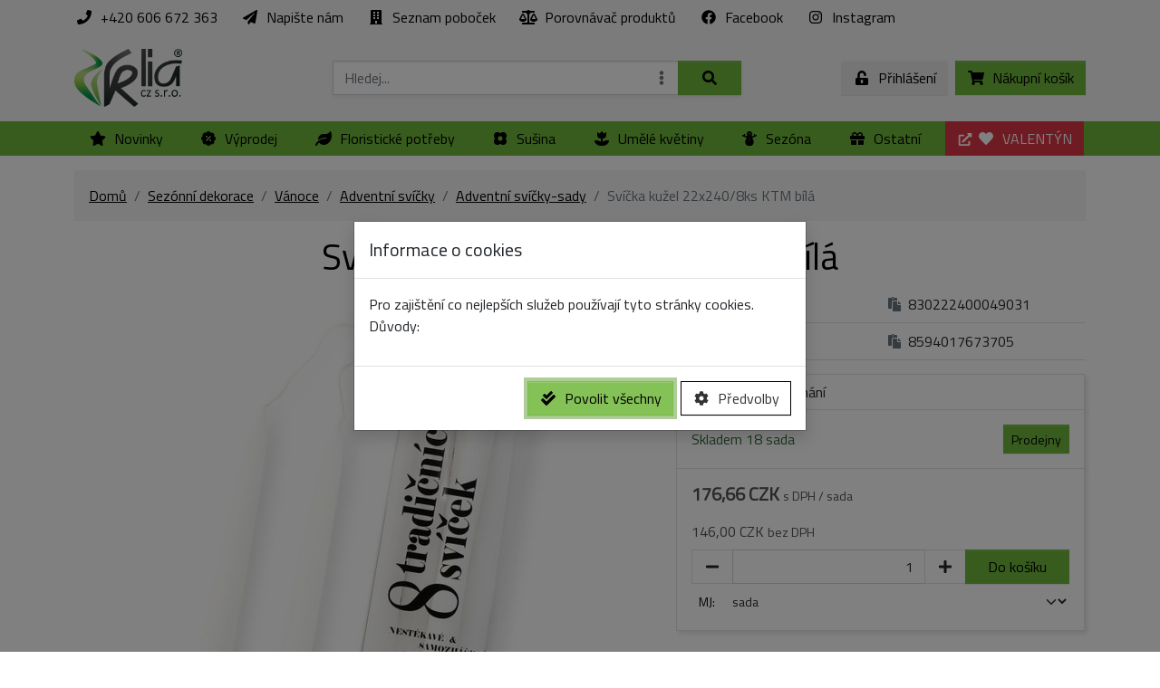

--- FILE ---
content_type: text/html; Charset=utf-8
request_url: https://kvetiny.klia.cz/products/svicka-kuzel-22x240-8ks-ktm-bila
body_size: 44748
content:
<!DOCTYPE html>
<html lang="cs">
<head>
<meta charset="utf-8">
<meta http-equiv="x-ua-compatible" content="ie=edge">
<link rel="preconnect" href="https://cdnjs.cloudflare.com">
<meta name="viewport" content="width=device-width, initial-scale=1, maximum-scale=3, shrink-to-fit=no">
<title>Svíčka kužel 22x240/8ks KTM bílá | KLIA.cz</title>
<meta name="description" content="">
<meta name="keywords" content="">
<meta name="author" content="© 2021 myWAC TECHNOLOGIES s.r.o.">
<link rel="preload" href="/ebdata?skipHead=1&version=821717243&language=CZ" as="script">
<script src="/getrequire.asp?version=821717243&language=CZ"></script>
<script src="/plugins/requirejs/2.3.6/require.min.js"></script>

<link rel="stylesheet" xmedia="print" xonload="this.media='all';this.onload=null" href="/getinclude.asp?oid=EB_Web.A40000000004&typ=1&version=821717243&language=CZ" type="text/css" />
<script async src="/getinclude.asp?oid=EB_Web.A40000000004&typ=2&version=821717243&language=CZ"></script>
<script src="/EBContext_v3/modules/preloader.min.js?version=821717243&language=CZ"></script>
<script src="/EBContext_v3/template-utils.js?version=821717243&language=CZ" async></script>
<script>
	require(['jquery'], function(){
		jQuery.event.special.touchstart = {
		    setup: function( _, ns, handle ) {
		        this.addEventListener('touchstart', handle, { passive: !ns.includes('noPreventDefault') });
		    }
		};
		jQuery.event.special.touchmove = {
		    setup: function( _, ns, handle ) {
		        this.addEventListener('touchmove', handle, { passive: !ns.includes('noPreventDefault') });
		    }
		};
	});
</script>
<script type="text/javascript" src="/getinclude.asp?oid=EB_Include.08000000002F&version=821717243&language=CZ" data-requireindex="-1"></script>
<script>require(['EBContext_Analytics'])</script>
<script src="/plugins/lazysizes/lazysizes.min.js?version=821717243&language=CZ"></script>
<script type="text/javascript" src="/getinclude.asp?oid=EB_Include.080000000024&version=821717243&language=CZ" data-requireindex="0"></script>
<link rel="stylesheet" href="/getinclude.asp?oid=EB_Include.A40000000001&version=821717243&language=CZ" data-requireindex="0" type="text/css" />
<script>require(['bootstrap'], function(bs){window.bootstrap = bs})</script>
<!--<link rel="stylesheet" media="print" onload="this.media='all';this.onload=null" href="https://cdnjs.cloudflare.com/ajax/libs/twitter-bootstrap/4.5.2/css/bootstrap.min.css" integrity="sha512-MoRNloxbStBcD8z3M/2BmnT+rg4IsMxPkXaGh2zD6LGNNFE80W3onsAhRcMAMrSoyWL9xD7Ert0men7vR8LUZg==" crossorigin="anonymous" />-->

<!-- generics -->
<link rel="icon" href="/files/favicon/favicon.ico">

<!-- Android -->
<link rel="shortcut icon" href=“/files/favicon/favicon.ico">

<!-- iOS -->
<link rel="apple-touch-icon" href="/files/favicon/favicon.ico">

<link rel="preconnect" href="https://fonts.gstatic.com">
<link media="print" onload="this.onload=null;this.removeAttribute('media');" href="https://fonts.googleapis.com/css2?family=Titillium+Web&display=swap" rel="stylesheet">
<style>body{font-family: "Titillium Web", Arial, Sans-serif; }</style>
<script>
	window.EBContext=window.EBContext||{};
	EBContext.config=EBContext.config||{};
	/** př.: s(pathStr,value); root path je v EBContext.config, tedy k nastavení EBContext.config.session.cookie.render='window' se zavolá s('session.cookie.render','window') */
	let s=(t,e)=>{var n=EBContext.config;let r,l=t.split(".");for(r=0;r<l.length;r++)r===l.length-1&&void 0!==e?n[l[r]]=e:n.hasOwnProperty(l[r])||(n[l[r]]={}),n=n[l[r]];return n};
	s('session.cookie.render',`window`);s('session.cookie.btnAllowNecessary',false);
</script>
<!-- Přesunuto do začlenění "Značky Google" -->
<!-- <meta name="google-site-verification" content="OTBg7mlMRHiM1pJN_m5aPy35lopVFIK2gpnAWEp3gdg" /> -->


<!-- <script>

    EBContext.ready(()=>{

        if(!EBContext.session.cookie.get('WELCOMEALERT')){

            EBContext.alert(EBContext.resource('USR_ZAHLAVI_INDEX'), ()=>{

                EBContext.session.cookie.set('WELCOMEALERT', 1, null, 'SYSTEM');

            }, {

                heading:EBContext.resource('USR_DULEZITE_UPOZORNENI'),

                btnEsc: {show: true},

                btnOK: {

                    text: EBContext.resource('ACCEPT'),

                    title: EBContext.resource('ACCEPT')

                }           

            });

        }

    });

</script> -->
<!-- Google Tag Manager & Consent --><script>window.dataLayer=window.dataLayer||[];window.gtag=window.gtag||function(){dataLayer.push(arguments)};let x='denied',y='granted';gtag('consent','default',{ad_storage:x,ad_user_data:x,ad_personalization:x,analytics_storage:x,functionality_storage:y,personalization_storage:x,security_storage:y});((w,d,s)=>{w.dataLayer.push({'gtm.start':new Date().getTime(),event:'gtm.js'});var f=d.getElementsByTagName(s)[0],j=d.createElement(s);j.async=true;j.src='https://www.googletagmanager.com/gtm.js?id=GTM-TF9KL56';f.parentNode.insertBefore(j,f);require(['EBContext_Analytics'],()=>EBContext.analytics.registerService(EBContext.config.analytics.GA4))})(window,document,'script')</script><!-- End Google Tag Manager & Consent --><meta name="google-site-verification" content="OTBg7mlMRHiM1pJN_m5aPy35lopVFIK2gpnAWEp3gdg" />
<script>EBContext.await('fontawesome-svg-subset')</script>
<script>var EBContext=EBContext||{};EBContext.data=EBContext.data||{};EBContext.data.session={"ebServiceMode":false,"version":821717243,"Cust_UseEBC":"EBC","Cust_Categories":"","Cust_Ceny":1,"Cust_Mena":"CZK","Cust_Mena_PocetMist":2,"Cust_Mena_PocetMistCelkem":2,"Cust_BezDane":false,"User.Nakup":false,"User.Prodej":true};EBContext.currentPage=EBContext.currentPage||{};EBContext.currentPage.OID='A40000000031';EBContext.currentPage.masterPage='A40000000002'</script><script type="text/javascript" src="/getjs.asp?ebPageOid=A40000000002&version=821717243"></script>

<meta name="application-name" content="myWAC 5.5.0">
</head>
<script type="text/javascript">
//<![CDATA[
var _hwq = _hwq || [];
    _hwq.push(['setKey', 'F27E4271E98B83946499A8456228F518']);_hwq.push(['setTopPos', '150']);_hwq.push(['showWidget', '22']);(function() {
    var ho = document.createElement('script'); ho.type = 'text/javascript'; ho.async = true;
    ho.src = 'https://cz.im9.cz/direct/i/gjs.php?n=wdgt&sak=F27E4271E98B83946499A8456228F518';
    var s = document.getElementsByTagName('script')[0]; s.parentNode.insertBefore(ho, s);
})();
//]]>
</script>
<!--BODY--><body id="BODY" class=" preload-initial bg-white">
<!--containerHeader--><!--headerBegin--><div id="containerHeader" class=" bg-inherit text-reset fixed-top fixed-lg-none bg-white container"><!--headerEnd-->
<!--bO489CIxDysC--><!--headerBegin--><div id="bO489CIxDysC" class="row bg-light bg-full-width noelicons"><!--headerEnd-->
<!--bO489CIxDysC-bar1--><!--headerBegin--><div id="bO489CIxDysC-bar1" class="col-12 p-0 flex-column col"><!--headerEnd-->







<style>
.hoverbox {position: fixed; z-index: 200;}

#bO489CIxDysC-bar1, .hovermenu, .hovermenu>ul, .hovermenu .hoveritem, .hoverbox, .hoverbox a.text-reset {
background: inherit;
color: inherit;
}
.hoverbox .btn {
box-shadow: none;
}




.hovermenu{height: calc(1.5em + .75rem + 2px);}

</style>
<div class="d-none">
<div id="bO489CIxDysC-bar1_userMenuMobile" class="jsmenu jsmenu-vertical">
</div>
</div>
<div id="bO489CIxDysC-bar1_userMenuDesktop" class="hovermenu d-none d-lg-flex scroll-anchor">
<ul class="list-unstyled my-0 d-flex"><li class="hoveritem"><span class="btn">&nbsp;</span></li></ul><!--menu placeholder kvůli CLS při renerování menu-->
</div>
<div id="bO489CIxDysC-bar1_userMenuRobots" class="d-none"><ul><li><a href="/clanek/seznam-pobocek">Seznam poboček</a></li><li><a href="/products-lists/compare">Porovnávač produktů</a></li><li><a href="https://www.facebook.com/kliacr">Facebook</a></li><li><a href="https://www.instagram.com/kliacz/">Instagram</a></li></ul></div>
<script>
EBContext.utils.paddingMaintainer();
EBContext.await(['EBContext_JSMenu', 'EBContext_AjaxNavigation'], ()=>{
let cmsMenu = new EBContext.modules.JSMenu();
let categories = [ { "OID":"A40000000038", "Name":"+420 606 672 363", "SEOName":"420-606-672-363", "Target":null, "bgColor":"light", "Icon":"fas fa-fw fa-phone me-2", "Tooltip":null, "Link":null, "Selected":false, "ChildCount":0, "Condition":"true", "Sub":[]}, { "OID":"A40000000037", "Name":"Napište nám", "SEOName":"napiste-nam", "Target":null, "bgColor":"light", "Icon":"fas fa-fw fa-paper-plane me-2", "Tooltip":null, "Link":"action:popup;/contactForm", "Selected":false, "ChildCount":0, "Condition":"true", "Sub":[]}, { "OID":"A40000000039", "Name":"Seznam poboček", "SEOName":"seznam-pobocek", "Target":null, "bgColor":"light", "Icon":"fas fa-fw fa-building me-2", "Tooltip":null, "Link":"/clanek/seznam-pobocek", "Selected":false, "ChildCount":0, "Condition":"true", "Sub":[]}, { "OID":"A40000000040", "Name":"Porovnávač produktů", "SEOName":"porovnavac-produktu", "Target":null, "bgColor":"light", "Icon":"fas fa-fw fa-balance-scale me-2", "Tooltip":null, "Link":"/products-lists/compare", "Selected":false, "ChildCount":0, "Condition":"true", "Sub":[]}, { "OID":"A40000000041", "Name":"Facebook", "SEOName":"facebook", "Target":null, "bgColor":"light", "Icon":"fab fa-facebook", "Tooltip":null, "Link":"https://www.facebook.com/kliacr", "Selected":false, "ChildCount":0, "Condition":"true", "Sub":[]}, { "OID":"A40000000042", "Name":"Instagram", "SEOName":"instagram", "Target":null, "bgColor":"light", "Icon":"fab fa-instagram", "Tooltip":null, "Link":"https://www.instagram.com/kliacz/", "Selected":false, "ChildCount":0, "Condition":"true", "Sub":[]}];
cmsMenu.init({
data: {
categories: categories,
seoidMap: null,
propMap: {
Children: 'Sub',
SEOID: 'SEOName',
Name: 'Name',
bgColor: 'bgColor',
Target: 'Target',
Tooltip: 'Tooltip'
},
firstSorting: ''
},
render: {
menuWrapId: 'bO489CIxDysC-bar1_userMenuMobile',
templates: {
itemHrefTemplate: '<!--$Link?$Link:$noLink-->',
menuItem: '<li class="jsmenu-item"><a class="jsmenu-link<!--$category.bgColor@setBgColor-->"<!--$Target?#target--><!--$Tooltip?#tooltip-->><!--#itemContent--></a></li>',
titleEl: '<span><!--@getIcon--><!--$title--></span>'
}
}
});
cmsMenu.renderCategory();
EBContext.sidebar.register('#bO489CIxDysC-bar1_userMenuMobile', {triggerEl: document.getElementById('menu_bO489CIxDysC-bar1')});
var initHoverMenu = ()=>{
new hoverMenu({
menuWrapId: 'bO489CIxDysC-bar1_userMenuDesktop',
rowClass: ' row-cols-md-3 row-cols-lg-4 row-cols-xl-5',
defaultBg: 'primary',
catRenderer: '',
categories: categories,
globalBgClass: ' bg-inherit bg-full-width',
overflowMode: 0
});
};
if(hoverMenu){ 
initHoverMenu();
} else {
EBContext.ready(initHoverMenu);
}
});
</script>
<!--footerBegin--></div><!--footerEnd--><!--//bO489CIxDysC-bar1-->
 
<!--footerBegin--></div><!--footerEnd--><!--//bO489CIxDysC-->
<!--T02QDBRqwnZX--><!--headerBegin--><header id="T02QDBRqwnZX" class="row py-2 bg-light bg-full-width"><!--headerEnd-->
<!--T02QDBRqwnZX-header_1-box_1--><!--headerBegin--><div id="T02QDBRqwnZX-header_1-box_1" class=" flex-column col col-6 order-0 col-md-3"><!--headerEnd-->
<div class="d-flex align-items-center h-100 py-2">


<a href="/" title="Úvodní stránka" class="w-100" style="min-height:4rem;">


<img src="/img/7576736B-6B5E5A5A5A5A5A5F5B6D6D62-unnamed.png" class="logo-height-2 logo-height-lg-3" style="max-width:100%;object-fit:contain" alt="logo">


</a>

</div>
<!--footerBegin--></div><!--footerEnd--><!--//T02QDBRqwnZX-header_1-box_1-->
<!--T02QDBRqwnZX-header_1-box_2--><!--headerBegin--><div id="T02QDBRqwnZX-header_1-box_2" class="col-auto flex-column col col-12 order-2 col-md-5 order-md-1 col-xl-5"><!--headerEnd-->
<div class="d-flex align-items-center h-100 position-relative">
<div class="d-flex flex-direction-row flex-grow-1 position-relative">
<div class="d-lg-none pe-2">
<button class="btn btn-primary" id="menuBtn" title="Hlavní nabídka" onclick="openMobileMenu(this)"><i class="fas fa-fw fa-bars"></i></button>
</div>
<script>
console.time('sidebar_open');
var openMobileMenu = (menuBtn)=>{
console.timeLog('sidebar_open', 'menuBtn clicked');
EBContext.await(['EBContext_Loader'], function(){
console.timeLog('sidebar_open', 'EBContext_Loader loaded');
let loader = new EBContext.modules.Loader({
parentElement: menuBtn,
loaderType: 'replace',
disableParentElement: true
});
loader.fnLoaderStart();
console.timeLog('sidebar_open', 'loader started');
EBContext.await(['EBContext_JSMenu'], ()=>{
console.timeLog('sidebar_open', 'EBContext_JSMenu loaded');
menuBtn.onclick = null;
/* počkat na:
- EBContext.jsmenu initialized
- EBContext.sidebar initialized
- EBContext.sidebar všechny bloky registrované? Jinak se volá refresh, který sidevbar zavírá
*/
EBContext.sidebar.toggle(true);
loader.fnLoaderEnd();
});
});
};
EBContext.await(['EBContext_JSMenu'], ()=>{document.getElementById('menuBtn').onclick = null});
</script>


<div class="container px-0 flex-grow-1" id="quickSearch">
<form action="/search/" class="mb-0" method="GET" data-ajax="{'extendQS': false, 'navigation': true}">
<div class="input-group shadow-sm position-static">
<input id="autocompleterText" type="search" class="form-control" name="quickSearch" value="" placeholder="Hledej..." aria-label="Hledej..." autocomplete="off" spellcheck="false" required>
<div id="autocompleterBox" class="card row mt-1 position-absolute shadow-sm w-100 flex-row text-body" style="display: none;">
<!-- Obsah se načítá pomocí JS -->
</div>
<div class="p-0 border-0 position-relative">
<div id="advancedSearch" class="position-absolute d-flex" style="right:0">

<button class="btn text-muted px-2" type="button" aria-label="Rozšířené hledání" onclick="showAdvancedSearch(this)"><i class="fas fa-fw fa-ellipsis-v"></i></button>

</div>
</div>
<button class="btn btn-primary px-lg-4" type="submit" aria-label="Hledat"><i class="fas fa-fw fa-search"></i></button>
</div>
</form>
<div id="scannerWindow" class="d-none">
<div>
<video id="video" width="600" height="400" style="border: 1px solid gray"></video>
</div>
<div>
<button id="nextSource" class="btn btn-primary float-right"><i class="fas fa-fw fa-camera"></i><i class="fas fa-fw fa-step-forward"></i></button>
</div>
</div>
</div>

</div>

</div>

<script>
/** Pokud uživatel 2x rychle stiskne klávesu 192 (nad tabem - na CZ klávesnici ";"), tak se focusne vyhledávací pole 
* Není inicializováno v EBContext_QuickSearch proto, že to může fungovat i bez autocompleteru
* TODO - standardizovat do samostatné class 'keyShortcut' */
var searchInput = document.getElementById('autocompleterText');
var searchShortcutTimeout;
var searchShortcutPressCount = 0;
document.addEventListener('keydown', e=>{
if(e.keyCode===192 && !document.activeElement.matches('input,textarea')){
searchShortcutTimeout = setTimeout(()=>{searchShortcutPressCount = 0}, 200);
searchShortcutPressCount++;
if(searchShortcutPressCount === 2){
searchInput.focus();
searchInput.select();
e.preventDefault();
}
return;
}
searchShortcutPressCount = 0;
});



var searchAutocomplete, scanner;
EBContext.await(['EBContext_QuickSearch','EBContext_Loader'], function(){
let loader = new EBContext.modules.Loader({
parentElement: document.querySelector('#quickSearch [type="submit"]'),
loaderType: 'replace',
disableParentElement: false
});
window.searchAutocomplete = new EBContext.modules.Autocompleter({
blockName: 'T02QDBRqwnZX-header_1-box_2', 
loader: loader,
imgBackground: "",
goodTextMode: "wrap",
categoryTextMode: "wrap",
manufacturerTextMode: "wrap"
});
});


var showAdvancedSearch = (btnEl)=>{
require(['EBContext_AjaxNavigation','EBContext_Loader'], ()=>{
let advancedSearchPopup = EBContext.modal.get('advancedSearchPopup');
if(!advancedSearchPopup) {
let loader = new EBContext.modules.Loader({parentElement: btnEl, loaderType: 'replace'});
return EBContext.popup('/?ebPageOID=A40000000049', {disposeOnClose: false, modalId: 'advancedSearchPopup', loader: loader.loader});
}
advancedSearchPopup.open();
});
return true;
};


</script>

<!--footerBegin--></div><!--footerEnd--><!--//T02QDBRqwnZX-header_1-box_2-->
<!--T02QDBRqwnZX-header_1-box_3--><!--headerBegin--><div id="T02QDBRqwnZX-header_1-box_3" class=" flex-column col col-6 order-1 col-md-4 order-md-2 col-xl-4"><!--headerEnd-->
<div class="d-flex align-items-center justify-content-end h-100" id="userBoxContent">



<button class="btn btn-secondary d-inline me-2 text-nowrap" type="button" onclick="EBContext.popup('#loginPopup',{disposeOnClose:false})" title="Přihlášení">
<i class="fas fa-fw fa-unlock-alt me-xl-2"></i><span class="d-none d-xl-inline">Přihlášení</span>
</button>



<button class="d-inline btn btn-primary text-nowrap" type="button" onclick="showBasketPreview(this)" title="Nákupní košík">
<i class="fas fa-fw fa-shopping-cart me-xl-2"></i><span class="ml-2 d-none d-xl-inline">Nákupní košík</span><span id="bskAmount"></span>
</button>

</div>
<div class="modal" id="loginPopup" tabindex="-1" role="dialog">
<!--loginPopup-->
<div class="modal-dialog modal-dialog-centered" role="document"><div class="modal-content" id="loginPopupContent"></div></div>
<iframe name="dummy"></iframe>
<script>
require(['EBContext'], ()=>{
document.getElementById('loginPopupContent').innerHTML=`

<div class="modal-header">
<h3 class="mb-0">`+EBContext.resource('PRIHLASENI')+`</h3>
<button type="button" class="btn-close" data-bs-dismiss="modal" aria-label="Zavřít"></button>
</div>
<div class="modal-body">


<form action="/refresh.asp" method="post" id="loginForm" target="dummy" data-ajax="off" onsubmit="EBContext.session.user.login(this.elements.username.value, this.elements.password.value, this.elements.redir.value, (this.elements.autologin.checked ? this.elements.autologin.value : ''))">
<input type="hidden" name="redir" id="redir" value=""/>
<div class="form-group">
<label for="login_username">`+EBContext.resource('EMAIL')+`</label>
<input type="email" class="form-control" id="login_username" name="username" data-name="login_username" autocomplete="username" required>
</div>
<div class="form-group">
<label for="login_password">`+EBContext.resource('HESLO')+`</label>
<input type="password" class="form-control" id="login_password" name="password" data-name="login_password" autocomplete="current-password" required>
</div>
<div class="clearfix pt-3">
<div class="form-check float-start py-2">
<input type="checkbox" class="form-check-input" id="autologin" name="autologin" value="1">
<label class="form-check-label" for="autologin">`+EBContext.resource('ZUSTAT_PRIHLASEN')+`</label>
</div>
<button type="submit" class="btn btn-primary float-end">`+EBContext.resource('PRIHLASIT_SE')+`</button>
</div>
</form>
</div>
<div class="modal-footer">
<a class="btn btn-secondary" href="/password-recovery/">`+EBContext.resource('ZAPOMENUTE_HESLO')+`</a>

<a class="btn btn-secondary" href="/registration/">`+EBContext.resource('REGISTRACE')+`</a>

</div>
`;
});
</script>
<!--//loginPopup-->
</div>
<div class="modal" id="basketPopup" tabindex="-1" role="dialog">
<div class="modal-dialog modal-dialog-scrollable" role="document">
<div class="modal-content" id="basketPopupContent"></div>
</div>
</div>
<script>
require(['EBContext'], ()=>{
let blnBasket = (true && (EBContext.data.session['User.Nakup'] || EBContext.data.session['User.Prodej']));
let boxTmp = document.getElementById('userBoxContent');
let boxTmpStr = `


<button class="btn btn-secondary d-inline `+(blnBasket ? 'me-2 ' : '')+`text-nowrap" type="button" onclick="EBContext.popup('#loginPopup',{disposeOnClose:false})" title="`+EBContext.resource('PRIHLASENI')+`">
<i class="fas fa-fw fa-unlock-alt me-xl-2"></i><span class="d-none d-xl-inline">`+EBContext.resource('PRIHLASENI')+`</span>
</button>

`;
if(blnBasket)
boxTmpStr += `<button class="d-inline btn btn-primary text-nowrap" type="button" onclick="showBasketPreview()" title="`+EBContext.resource('NAKUPNI_KOSIK')+`">
<i class="fas fa-fw fa-shopping-cart me-xl-2"></i><span class="ml-2 d-none d-xl-inline">`+EBContext.resource('NAKUPNI_KOSIK')+`</span><span id="bskAmount"></span>
</button>`;
boxTmp.innerHTML = boxTmpStr;
document.getElementById('basketPopupContent').innerHTML=`
<div class="modal-header">
<h3 class="mb-0">Nákupní košík</h3>
<button type="button" class="btn-close" data-bs-dismiss="modal" aria-label="Zavřít"></button>
</div>
<div class="modal-body py-0" id="headerBasketProducts"></div>
<div class="modal-footer" id="headerBasketFooter"></div>`;
});
var tmpLinks = {
getDetailURL: seoid => '/products/' + seoid + '',
basketLink: '/kosik/',
};
EBContext.data.amountplaces = -1;
</script>

<!--footerBegin--></div><!--footerEnd--><!--//T02QDBRqwnZX-header_1-box_3-->

<!--footerBegin--></header><!--footerEnd--><!--//T02QDBRqwnZX-->
<!--bar1--><!--headerBegin--><div id="bar1" class="row bg-primary bg-full-width"><style> .paramTextAlign{ text-align: left} </style><!--headerEnd-->
<!--bar1-bar1--><!--headerBegin--><div id="bar1-bar1" class="col-12 p-0 flex-column col"><!--headerEnd-->







<style>
.hoverbox {position: fixed; z-index: 200;}

.hovermenu>ul>li>div>ul {
background: #fff !important;
color: var(--bs-body-color);
}
.hovermenu>ul>li>div>ul a{
color: var(--bs-body-color) !important;
}


#bar1-bar1 .hovermenu>ul{ display:flex; justify-content: space-evenly; width: 100%; }



.hovermenu{height: calc(1.5em + .75rem + 2px);}

</style>
<div class="d-none">
<div id="bar1-bar1_userMenuMobile" class="jsmenu jsmenu-vertical">
</div>
</div>
<div id="bar1-bar1_userMenuDesktop" class="hovermenu d-none d-lg-flex scroll-anchor">
<ul class="list-unstyled my-0 d-flex"><li class="hoveritem"><span class="btn">&nbsp;</span></li></ul><!--menu placeholder kvůli CLS při renerování menu-->
</div>
<div id="bar1-bar1_userMenuRobots" class="d-none"><ul><li><a href="/categories/novinky1">Novinky</a><ul><li><a href="/categories/leden-2026">LEDEN 2026</a></li></ul></li><li><a href="/categories/vyprodej1">Výprodej</a><ul><li><a href="/categories/celorocni-vyprodej">Celoroční výprodej</a></li><li><a href="/categories/vanocni-vyprodej">Vánoční výprodej</a></li><li><a href="/categories/velikonocni-vyprodej1">Velikonoční výprodej</a></li></ul></li><li><a href="/categories/floristicke-potreby">Floristické potřeby</a><ul><li><a href="/categories/aranzerske-spreje">Aranžérské spreje</a></li><li><a href="/categories/aranzovaci-hmoty">Aranžovací hmoty</a><ul><li><a href="/categories/seda-hmota">Šedá hmota</a><ul><li><a href="/categories/cihly-bloky">Cihly,bloky</a></li></ul></li></ul></li></ul></li><li><a href="/categories/susene-a-stabilizovane-rostliny">Sušina</a><ul><li><a href="/categories/mechy-lisejniky">Mechy/lišejníky</a></li><li><a href="/categories/stabilizovana-zelen">Stabilizovaná zeleň</a></li><li><a href="/categories/stabilizovane-kvety">Stabilizované květy</a></li><li><a href="/categories/susina-casti-rostlin">Sušina - části rostlin</a></li><li><a href="/categories/susina-kvety">Sušina - květy</a></li><li><a href="/categories/susina-plody">Sušina - plody</a></li><li><a href="/categories/travy-susene-umele">Trávy sušené,umělé</a></li></ul></li><li><a href="/categories/umele-kvetiny-a-plody">Umělé květiny</a><ul><li><a href="/categories/hrnkove-kvetiny">Hrnkové květiny</a></li><li><a href="/categories/keriky">Keříky</a></li><li><a href="/categories/koule-dekorativni">Koule dekorativní</a></li><li><a href="/categories/kvetinove-girlandy">Květinové girlandy</a></li><li><a href="/categories/kvety-hlavy">Květy - hlavy</a></li><li><a href="/categories/kytice">Kytice</a></li><li><a href="/categories/na-stonku">Na stonku</a></li><li><a href="/categories/okvetni-listky">Okvětní lístky</a></li><li><a href="/categories/prizdobove-kvety">Přízdobové květy</a></li><li><a href="/categories/sukulenty">Sukulenty</a></li><li><a href="/categories/umele-plody">Umělé plody</a></li><li><a href="/categories/venecky">Věnečky</a></li><li><a href="/categories/zelen-previsy-girlandy">Zeleň,převisy,girlandy</a></li></ul></li><li><a href="/categories/sezonni-dekorace">Sezóna</a><ul><li><a href="/categories/dusicky-pietni-dekorace">Dušičky - pietní dekorace</a><ul><li><a href="/categories/aranzovaci-misy-obaly">Aranžovací mísy,obaly</a></li><li><a href="/categories/dusickove-kose">Dušičkové koše</a></li><li><a href="/categories/hrbitovni-vazy1">Hřbitovní vázy</a></li><li><a href="/categories/kruhy-vence">Kruhy, věnce</a><ul><li><a href="/categories/polystyrenove-podlozky">Polystyrénové podložky</a></li><li><a href="/categories/proutene-mechove">Proutěné, mechové</a></li><li><a href="/categories/slamene-podlozky">Slaměné podložky</a></li></ul></li></ul></li></ul></li><li><a href="/categories/ostatni-dekorace">Ostatní</a><ul><li><a href="/categories/aromalampy">Aromalampy</a></li><li><a href="/categories/baleni-darku-darkove-kose">Balení dárků/dárkové koše</a></li><li><a href="/categories/dekoracni-prizdoby">Dekorační přízdoby</a><ul><li><a href="/categories/dekoracni-koule">Dekorační koule</a></li><li><a href="/categories/kolicky">Kolíčky</a></li><li><a href="/categories/kvetinky3">Květinky</a></li><li><a href="/categories/lepky">Lepky</a></li><li><a href="/categories/srdicka1">Srdíčka</a></li><li><a href="/categories/zapichy">Zápichy</a></li><li><a href="/categories/zavesne-dekorace">Závěsné dekorace</a><ul><li><a href="/categories/figurky2">Figurky</a></li><li><a href="/categories/klicky1">Klícky</a></li><li><a href="/categories/kvetinky2">Květinky</a></li><li><a href="/categories/lapace-snu">Lapače snů</a></li><li><a href="/categories/napisy">Nápisy</a></li><li><a href="/categories/ptacci3">Ptáčci</a></li><li><a href="/categories/slunicka1">Sluníčka</a></li><li><a href="/categories/srdicka4">Srdíčka</a></li><li><a href="/categories/zviratka">Zvířátka</a></li><li><a href="/categories/zvonkohry">Zvonkohry</a></li></ul></li></ul></li></ul></li><li><a href="https://shop.klia.cz/categories/valentyn">VALENTÝN</a></li></ul></div>
<script>
EBContext.utils.paddingMaintainer();
EBContext.await(['EBContext_JSMenu', 'EBContext_AjaxNavigation'], ()=>{
let cmsMenu = new EBContext.modules.JSMenu();
let categories = [ { "OID":"A4000000003C", "Name":"Novinky", "SEOName":"novinky", "Target":null, "bgColor":null, "Icon":"fas fa-fw fa-star me-2", "Tooltip":null, "Link":"category:novinky1", "Selected":false, "ChildCount":0, "Condition":"true", "Sub":[]}, { "OID":"A4000000003D", "Name":"Výprodej", "SEOName":"vyprodej", "Target":null, "bgColor":null, "Icon":"fas fa-fw fa-badge-percent me-2", "Tooltip":null, "Link":"category:vyprodej1", "Selected":false, "ChildCount":0, "Condition":"true", "Sub":[]}, { "OID":"A4000000001E", "Name":"Floristické potřeby", "SEOName":"floristicke-potreby", "Target":null, "bgColor":null, "Icon":"fas fa-fw fa-leaf me-2", "Tooltip":null, "Link":"category:floristicke-potreby", "Selected":false, "ChildCount":0, "Condition":"true", "Sub":[]}, { "OID":"A40000000022", "Name":"Sušina", "SEOName":"susina", "Target":null, "bgColor":null, "Icon":"fas fa-fw fa-flower me-2", "Tooltip":null, "Link":"category:susene-a-stabilizovane-rostliny", "Selected":false, "ChildCount":0, "Condition":"true", "Sub":[]}, { "OID":"A40000000027", "Name":"Umělé květiny", "SEOName":"umele-kvetiny", "Target":null, "bgColor":null, "Icon":"fas fa-fw fa-flower-tulip me-2", "Tooltip":null, "Link":"category:umele-kvetiny-a-plody", "Selected":false, "ChildCount":0, "Condition":"true", "Sub":[]}, { "OID":"A40000000021", "Name":"Sezóna", "SEOName":"sezona", "Target":null, "bgColor":null, "Icon":"fas fa-fw fa-snowman me-2", "Tooltip":null, "Link":"category:sezonni-dekorace", "Selected":false, "ChildCount":0, "Condition":"true", "Sub":[]}, { "OID":"A40000000020", "Name":"Ostatní", "SEOName":"ostatni", "Target":null, "bgColor":null, "Icon":"fas fa-fw fa-gift me-2", "Tooltip":null, "Link":"category:ostatni-dekorace", "Selected":false, "ChildCount":0, "Condition":"true", "Sub":[]}, { "OID":"A4000000003A", "Name":"VALENTÝN", "SEOName":"valentyn", "Target":null, "bgColor":"cust02", "Icon":"fas fa-fw fa-heart me-2", "Tooltip":null, "Link":"https://shop.klia.cz/categories/valentyn", "Selected":false, "ChildCount":0, "Condition":"true", "Sub":[]}];
cmsMenu.init({
data: {
categories: categories,
seoidMap: null,
propMap: {
Children: 'Sub',
SEOID: 'SEOName',
Name: 'Name',
bgColor: 'bgColor',
Target: 'Target',
Tooltip: 'Tooltip'
},
firstSorting: ''
},
render: {
menuWrapId: 'bar1-bar1_userMenuMobile',
templates: {
itemHrefTemplate: '<!--$Link?$Link:$noLink-->',
menuItem: '<li class="jsmenu-item"><a class="jsmenu-link<!--$category.bgColor@setBgColor-->"<!--$Target?#target--><!--$Tooltip?#tooltip-->><!--#itemContent--></a></li>',
titleEl: '<span><!--@getIcon--><!--$title--></span>'
}
}
});
cmsMenu.renderCategory();
EBContext.sidebar.register('#bar1-bar1_userMenuMobile', {triggerEl: document.getElementById('menu_bar1-bar1')});
var initHoverMenu = ()=>{
new hoverMenu({
menuWrapId: 'bar1-bar1_userMenuDesktop',
rowClass: ' row-cols-md-3 row-cols-lg-4 row-cols-xl-5',
defaultBg: 'primary',
catRenderer: 'subCatTile',
categories: categories,
globalBgClass: ' bg-white bg-full-width',
overflowMode: 0
});
};
if(hoverMenu){ 
initHoverMenu();
} else {
EBContext.ready(initHoverMenu);
}
});
</script>
<!--footerBegin--></div><!--footerEnd--><!--//bar1-bar1-->
 
<!--footerBegin--></div><!--footerEnd--><!--//bar1-->

<!--footerBegin--><script>EBContext.utils.paddingMaintainer();</script></div><!--footerEnd--><!--//containerHeader-->
<!--common--><!--headerBegin--><div id="common" class=" bg-white container d-flex flex-column flex-grow-1"><!--headerEnd-->
<!--content--><!--headerBegin--><div id="content" class="row bg-inherit text-reset bg-shared flex-fill"><style> .paramTextAlign{ text-align: center} </style><!--headerEnd-->

<!--content-div055--><!--headerBegin--><main id="content-div055" class=" flex-column col col-12 pb-2 pb-lg-3"><!--headerEnd-->
<script type="text/javascript" src="/getjs.asp?subPage=1&ebPageOid=A40000000031&version=821717243"></script>
<!--page--><!--headerBegin--><div id="page" ><!--headerEnd-->
<!--tN8HjTkQLdIM--><div data-blocktype="section" id="tN8HjTkQLdIM" class=" bg-white">
<!--tN8HjTkQLdIM-XZk5c17oQuai--><!--headerBegin--><div id="tN8HjTkQLdIM-XZk5c17oQuai" ><!--headerEnd-->
<nav aria-label="breadcrumb">
<ol class="breadcrumb p-3 my-3 bg-light" id="breadcrumbs">&nbsp;</ol>
</nav>

<script> 
require(['EBContext_JSMenu'], ()=>{



EBContext.breadcrumbs.renderCategory("Svíčka kužel 22x240/8ks KTM bílá", "012-004-000-000", { showDisabled:0, getTruncate: true });

});
</script>
<!--footerBegin--></div><!--footerEnd--><!--//tN8HjTkQLdIM-XZk5c17oQuai-->

</div><!--//tN8HjTkQLdIM-->
<!--UOScUPihRK1b--><div data-blocktype="section" id="UOScUPihRK1b" class=" bg-white">
<!--UOScUPihRK1b-XZk5c17oQuai--><!--headerBegin--><div id="UOScUPihRK1b-XZk5c17oQuai" ><!--headerEnd-->


<div class="row align-items-center">
<div class="col">
<h1 class="paramTextAlign text-break m-0">Svíčka kužel 22x240/8ks KTM bílá</h1>
</div>

</div>
<!--footerBegin--></div><!--footerEnd--><!--//UOScUPihRK1b-XZk5c17oQuai-->

</div><!--//UOScUPihRK1b-->
<!--XZNFn7KabWaW--><div data-blocktype="section" id="XZNFn7KabWaW" class=" bg-white">
<!--XZNFn7KabWaW-XZk5c17oQuai--><!--headerBegin--><div id="XZNFn7KabWaW-XZk5c17oQuai" ><!--headerEnd-->
<div class="msgWrap">


</div>


<!--footerBegin--></div><!--footerEnd--><!--//XZNFn7KabWaW-XZk5c17oQuai-->

</div><!--//XZNFn7KabWaW-->
<!--mKS67gTMP9T4--><div data-blocktype="section" id="mKS67gTMP9T4" class=" bg-white">
<!--mKS67gTMP9T4-XZk5c17oQuai--><!--headerBegin--><div id="mKS67gTMP9T4-XZk5c17oQuai" ><!--headerEnd-->










<script>
require(['EBContext_JSMenu'], function(){
EBContext.jsMenu.openCategory('012-004-000-000');
});
</script>


<div class="row my-2 product" data-good-oid="A10000007BAD" data-measure="view_item">
<div class="col-lg-7 productMedia noelicons">
<script>
function imageZoom(imgEl){
imgEl = EBContext.utils.element.getElement(imgEl);
if(Array.isArray(imgEl)) imgEl = imgEl[0];
if(imgEl instanceof HTMLElement && !imgEl.src) imgEl = imgEl.querySelector('img');
if(!imgEl || !imgEl.src || (new URL(imgEl.src)).pathname === '/files/media/template/noimage.png') return;
imgEl.addEventListener('mouseenter', event=>{
let imgEl = event.currentTarget;
if(imgEl.clientWidth<imgEl.naturalWidth || imgEl.clientHeight<imgEl.naturalHeight)
event.currentTarget.style.objectFit='none';
});
imgEl.addEventListener('mousemove', event=>{
let imgEl = event.currentTarget;
if(imgEl.clientWidth<imgEl.naturalWidth || imgEl.clientHeight<imgEl.naturalHeight){
let leftPos = event.offsetX/(imgEl.clientWidth/100);
let topPos = event.offsetY/(imgEl.clientHeight/100);
event.currentTarget.style.objectPosition = leftPos + '% ' + topPos + '%';
}
});
imgEl.addEventListener('mouseleave', event=>{
event.currentTarget.style.objectFit='';
event.currentTarget.style.objectPosition='';
});
}
</script>
<div class="productImage align-items-center">


<a href="/img/7576736B-6B5E5A5A5A5A5A5B635C5E61-svicka-kuzel-22x240-8ks-ktm-bila.jpg" data-ajax="off" rel="topGallery" class="fullImg d-flex flex-grow-1">
<img data-setheight="1" data-maxheight="640px"  data-srcset="/img/7576736B-6B5E5A5A5A5A5A5B635C5E61-svicka-kuzel-22x240-8ks-ktm-bila.jpg 3000w,/img/7576736B-6B5E5A5A5A5A5A5B635C5E62-svicka-kuzel-22x240-8ks-ktm-bila.jpg 130w,/img/7576736B-6B5E5A5A5A5A5A61605A6B61-svicka-kuzel-22x240-8ks-ktm-bila.jpg 160w,/img/7576736B-6B5E5A5A5A5A5A61605A6B62-svicka-kuzel-22x240-8ks-ktm-bila.jpg 600w,/img/7576736B-6B5E5A5A5A5A5A61605A6B63-svicka-kuzel-22x240-8ks-ktm-bila.jpg 1920w" data-realsize="3000x3000" class="lazyload " loading="lazy" data-bonus="20" data-sizes="auto"  style="max-height: 640px;padding:20px;width:100%;aspect-ratio:1" alt="Svíčka kužel 22x240/8ks KTM bílá">
</a>


<div class="tagsOverlay h3 w-100">


</div>
</div>
<script>require(['EBContext'], ()=>EBContext.ready(()=>imageZoom('#mKS67gTMP9T4-XZk5c17oQuai .productImage')))</script>

</div>
<div class="col-lg-5 productInfo">
<table class="table" style="table-layout:fixed">
<tbody>

<tr>
<th>Kód produktu:</th>
<td class="font-weight-bold selectable text-truncate">830222400049031</td>
</tr>




<tr>
<th class="font-weight-normal">EAN:</th>

<td class="selectable text-truncate">8594017673705</td>

</tr>







</tbody>
</table>




<div class="col tile rowTile d-grid d-print-none" id="productsLists">
<!--productsLists-->

<!-- COMPARE -->
<a href="/products-lists/compare" class="btn text-start compare-remove" style="display:none" title="Zobrazit porovnání"><i class="fas fa-fw fa-balance-scale text-primary me-2"></i>Zobrazit porovnání</a>
<a href="javascript:;" class="btn text-start text-body compare-add" style="" title="Přidat k porovnání" onclick="return EBContext.session.compare.add('A10000007BAD', true);"><i class="fas fa-fw fa-balance-scale text-primary me-2"></i>Přidat k porovnání</a>






<!--//productsLists-->
</div>




<!-- Skladové zásoby -->



<div class="col tile rowTile p-3 d-print-none">
<div class="d-flex">
<div class="text-success font-weight-bold py-1 flex-grow-1">Skladem 18 sada</div>



<button type="button" class="btn btn-sm btn-primary float-end" data-bs-toggle="collapse" data-bs-target="#availability" aria-expanded="false" aria-controls="availability">Prodejny</button>

</div>

<div class="collapse d-print-none" id="availability" data-collapse-breakpoint="" data-save="class">
<table class="table mt-3 mb-0">
<tbody>




<tr>
<td class="py-1"><i class="fas fa-fw fa-check-circle text-success"></i></td>
<th class="py-1">

<span>Expediční sklad KLIA - Píšť</span>

</th>
<td class="text-end py-1 text-success">18&nbsp;sada</td>
</tr>




<tr>
<td class="py-1"><i class="fas fa-fw fa-minus-circle text-danger"></i></td>
<th class="py-1">

<span>Centrální sklady</span>

</th>
<td class="text-end py-1 text-danger">0 sada</td>
</tr>





</tbody>
</table>
</div>

 
</div>




<div class="col tile rowTile px-3 pt-3 mb-0">








<div class="mb-3">
<span class="h5 fw-bold">176,66&nbsp;CZK</span>&nbsp;<span class="small">s DPH&nbsp;/&nbsp;sada</span>
</div>

<div class="mb-2">
146,00&nbsp;CZK&nbsp;<small>bez DPH</small>
</div>








<form class="basketForm d-print-none" action="javascript:;" onsubmit="EBContext.session.basket.form(this, {callback: null}); return false">
<div class="input-group basketAdd">
<button type="button" class="btn ebc_input_decrement border" title="Snížit množství"><i class="fas fa-fw fa-minus"></i></button>
<input type="number" name="amount" class="form-control basketAmount text-end preselect shadow-none" data-oid="A10000007BAD" min="0" value="1" step="any" onchange="EBContext.session.basket.checkAmount(this, false)" autocomplete="off" aria-label="Množství">
<button type="button" class="btn ebc_input_increment border" title="Zvýšit množství"><i class="fas fa-fw fa-plus"></i></button>
<button class="btn btn-primary px-5 px-lg-4" type="submit">Do košíku</button>
</div>
<div class="input-group input-group-sm mt-1 mb-3">
<span class="input-group-text border-0 bg-white">MJ: </span>

<select class="form-select form-select-sm border-0 shadow-none" name="package" onchange="EBContext.session.basket.updateAmount(this)" data-baseamount="0">
<option value="1">sada</option>



<option value="15" >karton (15 sada)</option>






</select>

</div>
</form>
<!-- BASKET -->

<div class="basket-remove" style="display:none">
<div class="alert alert-warning d-flex justify-content-between align-items-center p-2">
<div>Produkt je v košíku</div>
<div class="dropup">
<a href="javascript:;" class="dropup btn btn-primary btn-sm" data-bs-toggle="dropdown" aria-expanded="false" title="Produkt je v košíku"><i class="fas fa-fw fa-shopping-cart"></i></a>
<ul class="dropdown-menu dropdown-menu-end">
<li><a href="/kosik/" class="dropdown-item">Přejít do košíku</a></li>
<li><a href="javascript:;" class="dropdown-item" onclick="EBContext.session.basket.removeGood('A10000007BAD'); event.stopPropagation()">Odebrat z košíku</a></li>
</ul>
</div>
</div>
</div>

</div>

</div>

<script type="application/ld+json" data-object="good.A10000007BAD">{"@context":"https://schema.org","@type":"Product","@id":"A10000007BAD","@sku":"830222400049031","name":"Svíčka kužel 22x240/8ks KTM bílá","offers":{"@type":"Offer","availability":"http://schema.org/InStock","url":"https://kvetiny.klia.cz/products/svicka-kuzel-22x240-8ks-ktm-bila","price":176.66,"priceCurrency":"CZK","@priceWithoutVAT":146,"eligibleQuantity":"1 sada","@quantity":1},"image":{"@type":"ImageObject","url":"https://kvetiny.klia.cz/img/7576736B-6B5E5A5A5A5A5A5B635C5E61-svicka-kuzel-22x240-8ks-ktm-bila.jpg","thumbnailUrl":"https://kvetiny.klia.cz/img/7576736B-6B5E5A5A5A5A5A5B635C5E62-svicka-kuzel-22x240-8ks-ktm-bila.jpg"}}</script>

</div>


<!-- ZÁLOŽKY -->


<ul class="nav nav-tabs nav-fill mt-4 d-print-none" role="tablist" style="z-index:2">




<li class="nav-item" role="presentation">
<button class="nav-link active fw-bold text-body" id="nav-params-tab" data-bs-toggle="tab" type="button" role="tab" data-bs-target="#tabParams" aria-controls="tabParams" aria-selected="true">Parametry</button>
</li>





</ul>
<div class="tab-content container-fluid tile p-3 text-break" style="margin-top:-1px">

<!-- POPIS PRODUKTU -->

<!-- VARIANTY -->

<!-- PARAMETRY -->

<div class="tab-pane show active px-1 d-print-block" id="tabParams" role="tabpanel" aria-labelledby="nav-params-tab">
<table class="table table-striped">
<tbody>

<tr>
<td>
<div class="row">
 
<div class="col-12 col-sm-6 fw-bold">Hmotnost</div>
<div class="col-12 col-sm-6">462&nbsp;g</div>

</div>
</td>
</tr>

<tr>
<td>
<div class="row">
 
<div class="col-12 col-sm-6 fw-bold">Materiál 2</div>
<div class="col-12 col-sm-6">Parafín</div>

</div>
</td>
</tr>

</tbody>
</table>
</div>


<!-- KE STAŽENÍ -->

<!-- FOTO A VIDEO -->

<!-- DISKUZE -->

</div>

<!-- SOUVISEJÍCÍ PRODUKTY -->

<script>
EBContext.await('EBContext_AjaxNavigation', ()=>{
EBContext.ajaxNav.ready(initDetail);
});
</script>


<!-- AKTUALIZACE SEO POLÍ -->

<script>
var textify = text =>{
text = text.replace(/<(style|script).*<\/(style|script)>/gi,"").replace(/(<([^>]+)>)/gi, "");
let spanEl = document.createElement('span');
spanEl.innerHTML = text;
return spanEl.textContent;
};
require(['EBContext'], function(){
EBContext.utils.setObj(EBContext, 'data.pageParams', {
heading: "Svíčka kužel 22x240/8ks KTM bílá",
title: "Svíčka kužel 22x240/8ks KTM bílá | KLIA.cz",
keywords: "",
desc: ""
});
document.title = textify(EBContext.data.pageParams.title + '');
let el;
el = document.head.querySelector("meta[name='keywords']");
if(el) el.setAttribute("content", EBContext.data.pageParams.keywords);
el = document.head.querySelector("meta[name='description']");
if(el) el.setAttribute("content", EBContext.data.pageParams.desc);
el = document.head.querySelector("meta[property='og\\:title']");
if(el) el.setAttribute("content", document.title);
el = document.head.querySelector("meta[property='og\\:description']");
if(el) el.setAttribute("content", EBContext.data.pageParams.desc);
});
</script>
<!--footerBegin--></div><!--footerEnd--><!--//mKS67gTMP9T4-XZk5c17oQuai-->

</div><!--//mKS67gTMP9T4-->

<!--footerBegin--></div><!--footerEnd--><!--//page-->

<!--footerBegin--></main><!--footerEnd--><!--//content-div055-->

<!--footerBegin--></div><!--footerEnd--><!--//content-->

<!--footerBegin--></div><!--footerEnd--><!--//common-->
<!--div102--><!--headerBegin--><footer id="div102" class=" bg-primary container"><!--headerEnd-->
<!--footer_row--><!--headerBegin--><div id="footer_row" class="row bg-primary bg-full-width pt-2 pb-2 noelicons"><!--headerEnd-->
<!--footer_row-row_4box_1--><!--headerBegin--><div id="footer_row-row_4box_1" class=" flex-column col col-12 col-sm-6 col-lg-3"><!--headerEnd-->



<div class="d-grid">



<a href="javascript:;" class="btn text-default text-inherit"><b>KLIA CZ s.r.o.</b></a>



</div>

<!--footerBegin--></div><!--footerEnd--><!--//footer_row-row_4box_1-->
<!--footer_row-row_4box_2--><!--headerBegin--><div id="footer_row-row_4box_2" class=" flex-column col col-12 col-sm-6 col-lg-3"><!--headerEnd-->



<div class="d-grid">



<a href="/clanek/fakturacni-udaje" class="btn text-default text-inherit">Fakturační údaje</a>



</div>

<!--footerBegin--></div><!--footerEnd--><!--//footer_row-row_4box_2-->
<!--footer_row-row_4box_3--><!--headerBegin--><div id="footer_row-row_4box_3" class=" flex-column col col-12 col-sm-6 col-lg-3"><!--headerEnd-->



<div class="d-grid">



<a href="/clanek/vseobecne-obchodni-podminky" class="btn text-default text-inherit">Obchodní podmínky</a>



</div>

<!--footerBegin--></div><!--footerEnd--><!--//footer_row-row_4box_3-->
<!--footer_row-row_4box_4--><!--headerBegin--><div id="footer_row-row_4box_4" class=" flex-column col col-12 col-sm-6 col-lg-3"><!--headerEnd-->



<div class="d-grid">



<a href="/clanek/kontakt" class="btn text-default text-inherit">Kontakt</a>



</div>

<!--footerBegin--></div><!--footerEnd--><!--//footer_row-row_4box_4-->

<!--footerBegin--></div><!--footerEnd--><!--//footer_row-->

<!--footerBegin--></footer><!--footerEnd--><!--//div102-->

</body><!--//BODY-->
<script>document.addEventListener('keydown',function(e) { if(e.ctrlKey && e.keyCode ===121) { var url=window.location.href.split('#')[0]; url+=((url.indexOf('?') === -1)?'?':'&')+'clearcache='+(e.shiftKey?'all':(e.altKey?'select':'1'));window.location.href=url;}});EBContext.options=EBContext.options||{};EBContext.options.serviceMode=true;</script></html>

--- FILE ---
content_type: text/html; Charset=utf-8
request_url: https://kvetiny.klia.cz/ebdata?skipHead=1&version=821717243&language=CZ
body_size: 267627
content:
<!--BODY-->
<!--bgcmBlFKkk05-->
<!--bgcmBlFKkk05-bgHstCCosMz7-->


EBContext.data.menuCategories = {
firstSorting: '',
structure : {"000":{"a":"A1000000013B","b":"doplnkove-zbozi","c":" Doplňkové zboží","f":true,"j":"001","l":{},"n":true,"o":null,"p":0},"001":{"a":"A100000000D5","b":"akcni-nabidka","c":"Akční nabídka","f":true,"j":"100","l":{},"n":true,"o":null,"p":0},"002":{"a":"A1000000036B","b":"dekorace-podle-materialu","c":"Dekorace podle materiálů","f":true,"j":"100","k":{"Name":"DD20411.JPG","SrcSet":" data-srcset=\"/img/7576736B-6B5E5A5A5A5A5A615E5D5C5B-dd20411.JPG 159w,/img/7576736B-6B5E5A5A5A5A5A615E5D5C5C-dd20411.JPG 399w,/img/7576736B-6B5E5A5A5A5A5A615E5D5C5D-dd20411.JPG 1079w\" class=\"lazyload \" loading=\"lazy\" data-bonus=\"20\" data-sizes=\"auto\" "},"l":{"002-000":{"a":"A1000000036F","b":"beton-cement","c":"Beton/cement","f":true,"j":"100","l":{"002-000-000":{"a":"A40000000099","b":"gondoly1","c":"Gondoly","f":true,"j":"100","l":{},"n":true,"o":null,"p":0},"002-000-001":{"a":"A4000000009B","b":"misky4","c":"Misky","f":true,"j":"100","l":{},"n":true,"o":null,"p":0},"002-000-002":{"a":"A4000000009A","b":"obaly5","c":"Obaly","f":true,"j":"100","l":{},"n":true,"o":null,"p":0},"002-000-003":{"a":"A4000000009C","b":"truhliky4","c":"Truhlíky","f":true,"j":"100","l":{},"n":true,"o":null,"p":0}},"n":true,"o":null,"p":0},"002-001":{"a":"A100000000BA","b":"drevene-dekorace","c":"Dřevěné dekorace","f":true,"j":"100","l":{"002-001-000":{"a":"A100000002D4","b":"bedynky1","c":"Bedýnky","f":true,"j":"100","l":{},"n":true,"o":null,"p":0},"002-001-001":{"a":"A100000002AA","b":"drzaky-vesaky","c":"Držáky,věšáky","f":true,"j":"100","l":{},"n":true,"o":null,"p":0},"002-001-002":{"a":"A10000000376","b":"figurky-zviratka1","c":"Figurky, zvířátka","f":true,"j":"100","l":{},"n":true,"o":null,"p":0},"002-001-003":{"a":"A100000002AD","b":"krabicky1","c":"Krabičky","f":true,"j":"100","l":{},"n":true,"o":null,"p":0},"002-001-004":{"a":"A4000000000E","b":"lucerny2","c":"Lucerny","f":true,"j":"100","l":{},"n":true,"o":null,"p":0},"002-001-005":{"a":"A100000002D6","b":"miniskleniky","c":"Miniskleníky","f":true,"j":"100","l":{},"n":true,"o":null,"p":0},"002-001-006":{"a":"A40000000020","b":"prizdoby","c":"Přízdoby","f":true,"j":"100","l":{},"n":true,"o":null,"p":0},"002-001-007":{"a":"A100000002AB","b":"ramecky","c":"Rámečky","f":true,"j":"100","l":{},"n":true,"o":null,"p":0},"002-001-008":{"a":"A100000002D5","b":"stojany-regaly","c":"Stojany - regály","f":true,"j":"100","l":{},"n":true,"o":null,"p":0},"002-001-009":{"a":"A4000000001D","b":"svicny2","c":"Svícny","f":true,"j":"100","l":{},"n":true,"o":null,"p":0},"002-001-010":{"a":"A1000000032B","b":"supliky","c":"Šuplíky","f":true,"j":"100","l":{},"n":true,"o":null,"p":0},"002-001-011":{"a":"A100000002AC","b":"tabulky1","c":"Tabulky","f":true,"j":"100","l":{},"n":true,"o":null,"p":0},"002-001-012":{"a":"A10000000369","b":"tacky5","c":"Tácky","f":true,"j":"100","l":{},"n":true,"o":null,"p":0},"002-001-013":{"a":"A100000002D3","b":"truhliky-obaly","c":"Truhlíky, obaly","f":true,"j":"100","l":{},"n":true,"o":null,"p":0}},"n":true,"o":null,"p":0},"002-002":{"a":"A10000000029","b":"keramika","c":"Keramika","f":true,"j":"100","l":{"002-002-000":{"a":"A40000000006","b":"andele3","c":"Andělé","f":true,"j":"100","l":{},"n":true,"o":null,"p":0},"002-002-001":{"a":"A100000000A6","b":"aromalampy-lampicky","c":"Aromalampy, lampičky","f":true,"j":"100","l":{},"n":true,"o":null,"p":0},"002-002-002":{"a":"A400000000B3","b":"domecky1","c":"Domečky","f":true,"j":"100","l":{},"n":true,"o":null,"p":0},"002-002-003":{"a":"A10000000039","b":"dozy","c":"Dózy","f":true,"j":"100","l":{},"n":true,"o":null,"p":0},"002-002-004":{"a":"A1000000026C","b":"drzak-na-ubrousky","c":"Držák na ubrousky","f":true,"j":"100","l":{},"n":true,"o":null,"p":0},"002-002-005":{"a":"A1000000003A","b":"dzbany","c":"Džbány","f":true,"j":"100","l":{},"n":true,"o":null,"p":0},"002-002-006":{"a":"A10000000390","b":"figurky","c":"Figurky","f":true,"j":"100","l":{},"n":true,"o":null,"p":0},"002-002-007":{"a":"A1000000026D","b":"hrnky","c":"Hrnky","f":true,"j":"100","l":{},"n":true,"o":null,"p":0},"002-002-008":{"a":"A10000000393","b":"keramicke-deko-koule","c":"Keramické deko koule","f":true,"j":"100","l":{},"n":true,"o":null,"p":0},"002-002-009":{"a":"A2000000000C","b":"keramicke-obaly1","c":"Keramické obaly","f":true,"j":"100","l":{},"n":true,"o":null,"p":0},"002-002-010":{"a":"A10000000034","b":"konvicky","c":"Konvičky","f":true,"j":"100","l":{},"n":true,"o":null,"p":0},"002-002-011":{"a":"A10000000033","b":"misky-aranz","c":"Misky aranž","f":true,"j":"100","l":{},"n":true,"o":null,"p":0},"002-002-012":{"a":"A10000000088","b":"musle","c":"Mušle","f":true,"j":"100","l":{},"n":true,"o":null,"p":0},"002-002-013":{"a":"A1000000038F","b":"pitka-krmitka","c":"Pítka,krmítka","f":true,"j":"100","l":{},"n":true,"o":null,"p":0},"002-002-014":{"a":"A10000000038","b":"pokladnicky","c":"Pokladničky","f":true,"j":"100","l":{},"n":true,"o":null,"p":0},"002-002-015":{"a":"A10000000031","b":"svicny-lucerny","c":"Svícny, lucerny","f":true,"j":"100","l":{},"n":true,"o":null,"p":0},"002-002-016":{"a":"A10000000032","b":"tacky","c":"Tácky","f":true,"j":"100","l":{},"n":true,"o":null,"p":0},"002-002-017":{"a":"A1000000006E","b":"truhliky","c":"Truhlíky","f":true,"j":"100","l":{},"n":true,"o":null,"p":0},"002-002-018":{"a":"A1000000002F","b":"vazy","c":"Vázy","f":true,"j":"100","l":{},"n":true,"o":null,"p":0}},"n":true,"o":null,"p":0},"002-003":{"a":"A4000000005E","b":"plasty","c":"Plasty","f":true,"j":"100","l":{"002-003-000":{"a":"A4000000005F","b":"obaly4","c":"Obaly","f":true,"j":"100","l":{},"n":true,"o":null,"p":0}},"n":true,"o":null,"p":0},"002-004":{"a":"A10000000095","b":"plechove-kovove-dekorace","c":"Plechové, kovové dekorace","f":true,"j":"100","l":{"002-004-000":{"a":"A100000001A8","b":"doza","c":"Dóza","f":true,"j":"100","l":{},"n":true,"o":null,"p":0},"002-004-001":{"a":"A100000001D4","b":"dzbany1","c":"Džbány","f":true,"j":"100","l":{},"n":true,"o":null,"p":0},"002-004-002":{"a":"A400000000B9","b":"etazery","c":"Etažéry","f":true,"j":"100","l":{},"n":true,"o":null,"p":0},"002-004-003":{"a":"A100000001A6","b":"kbeliky1","c":"Kbelíky","f":true,"j":"100","l":{},"n":true,"o":null,"p":0},"002-004-004":{"a":"A100000001A4","b":"konvicky2","c":"Konvičky","f":true,"j":"100","l":{},"n":true,"o":null,"p":0},"002-004-005":{"a":"A4000000001A","b":"lucerny3","c":"Lucerny","f":true,"j":"100","l":{},"n":true,"o":null,"p":0},"002-004-006":{"a":"A100000001DC","b":"misky","c":"Misky","f":true,"j":"100","l":{},"n":true,"o":null,"p":0},"002-004-007":{"a":"A100000001A7","b":"obaly3","c":"Obaly","f":true,"j":"100","l":{},"n":true,"o":null,"p":0},"002-004-008":{"a":"A4000000001B","b":"stoly","c":"Stoly","f":true,"j":"100","l":{},"n":true,"o":null,"p":0},"002-004-009":{"a":"A40000000026","b":"svicny3","c":"Svícny","f":true,"j":"100","l":{},"n":true,"o":null,"p":0},"002-004-010":{"a":"A100000001D5","b":"tacky3","c":"Tácky","f":true,"j":"100","l":{},"n":true,"o":null,"p":0},"002-004-011":{"a":"A100000001A5","b":"truhliky2","c":"Truhlíky","f":true,"j":"100","l":{},"n":true,"o":null,"p":0},"002-004-012":{"a":"A100000001A3","b":"vazy3","c":"Vázy","f":true,"j":"100","l":{},"n":true,"o":null,"p":0}},"n":true,"o":null,"p":0},"002-005":{"a":"A10000000020","b":"prouti-a-prirodni-materialy","c":"Proutí a přírodní materiály","f":true,"j":"100","l":{"002-005-000":{"a":"A40000000040","b":"aranz-misky","c":"Aranž.misky","f":true,"j":"100","l":{},"n":true,"o":null,"p":0},"002-005-001":{"a":"A10000000310","b":"boty","c":"Boty","f":true,"j":"100","l":{},"n":true,"o":null,"p":0},"002-005-002":{"a":"A10000000027","b":"copy-aranz-mrizky-zahradky","c":"Copy,aranž.mřížky,zahrádky","f":true,"j":"100","l":{},"n":true,"o":null,"p":0},"002-005-003":{"a":"A10000000281","b":"gondoly","c":"Gondoly","f":true,"j":"100","l":{},"n":true,"o":null,"p":0},"002-005-004":{"a":"A1000000020D","b":"koreny","c":"Kořeny","f":true,"j":"100","l":{},"n":true,"o":null,"p":0},"002-005-005":{"a":"A10000000021","b":"kose","c":"Koše ","f":true,"j":"100","l":{},"n":true,"o":null,"p":0},"002-005-006":{"a":"A40000000044","b":"kose-sber-plodu","c":"Koše - sběr plodů","f":true,"j":"100","l":{},"n":true,"o":null,"p":0},"002-005-007":{"a":"A40000000041","b":"kose-kvetinove","c":"Koše květinové","f":true,"j":"100","l":{},"n":true,"o":null,"p":0},"002-005-008":{"a":"A100000000FE","b":"kose-s-uchem-darkove-dusickove","c":"Koše s uchem-dárkové/dušičkové","f":true,"j":"100","l":{"002-005-008-000":{"a":"A40000000045","b":"kose-kulate","c":"Koše kulaté","f":true,"j":"100","l":{},"n":true,"o":null,"p":0},"002-005-008-001":{"a":"A40000000046","b":"kose-ovalne","c":"Koše oválné","f":true,"j":"100","l":{},"n":true,"o":null,"p":0}},"n":true,"o":null,"p":0},"002-005-009":{"a":"A1000000029A","b":"krmitka-pro-ptacky","c":"Krmítka pro ptáčky","f":true,"j":"100","l":{},"n":true,"o":null,"p":0},"002-005-010":{"a":"A40000000043","b":"kruhy-obaly","c":"Kruhy - obaly","f":true,"j":"100","l":{},"n":true,"o":null,"p":0},"002-005-011":{"a":"A40000000011","b":"krize","c":"Kříže","f":true,"j":"100","l":{},"n":true,"o":null,"p":0},"002-005-012":{"a":"A1000000021F","b":"lucerny-lampy","c":"Lucerny/lampy","f":true,"j":"100","l":{},"n":true,"o":null,"p":0},"002-005-013":{"a":"A10000000035","b":"obaly1","c":"Obaly","f":true,"j":"100","l":{},"n":true,"o":null,"p":0},"002-005-014":{"a":"A100000001E0","b":"osatky-misky","c":"Ošatky,misky","f":true,"j":"100","l":{},"n":true,"o":null,"p":0},"002-005-015":{"a":"A100000000C0","b":"pedik","c":"Pedik","f":true,"j":"100","l":{},"n":true,"o":null,"p":0},"002-005-016":{"a":"A100000000B9","b":"ploty-paravany-pruty","c":"Ploty, paravány, pruty","f":true,"j":"100","l":{},"n":true,"o":null,"p":0},"002-005-017":{"a":"A10000000053","b":"prirodni-zviratka","c":"Přírodní zvířátka","f":true,"j":"100","l":{},"n":true,"o":null,"p":0},"002-005-018":{"a":"A100000000DD","b":"ratanove-koule-kvetiny","c":"Ratanové koule, květiny ","f":true,"j":"100","l":{},"n":true,"o":null,"p":0},"002-005-019":{"a":"A1000000027F","b":"regaly","c":"Regály","f":true,"j":"100","l":{},"n":true,"o":null,"p":0},"002-005-020":{"a":"A10000000049","b":"sisal-raffie","c":"Sisal, raffie","f":true,"j":"100","l":{},"n":true,"o":null,"p":0},"002-005-021":{"a":"A100000002BB","b":"srdce","c":"Srdce","f":true,"j":"100","l":{},"n":true,"o":null,"p":0},"002-005-022":{"a":"A4000000003F","b":"srdce-obal","c":"Srdce obal","f":true,"j":"100","l":{},"n":true,"o":null,"p":0},"002-005-023":{"a":"A10000000056","b":"svicny","c":"Svícny","f":true,"j":"100","l":{},"n":true,"o":null,"p":0},"002-005-024":{"a":"A10000000022","b":"tacky1","c":"Tácky","f":true,"j":"100","l":{},"n":true,"o":null,"p":0},"002-005-025":{"a":"A10000000100","b":"tasky-aranzovaci","c":"Tašky aranžovací","f":true,"j":"100","l":{},"n":true,"o":null,"p":0},"002-005-026":{"a":"A100000000E3","b":"truhliky1","c":"Truhlíky","f":true,"j":"100","l":{},"n":true,"o":null,"p":0},"002-005-027":{"a":"A10000000037","b":"vazy1","c":"Vázy","f":true,"j":"100","l":{},"n":true,"o":null,"p":0},"002-005-028":{"a":"A100000002CE","b":"vence-kruhy1","c":"Věnce, kruhy","f":true,"j":"100","l":{},"n":true,"o":null,"p":0},"002-005-029":{"a":"A10000000361","b":"zavesne-misky","c":"Závěsné misky","f":true,"j":"100","l":{},"n":true,"o":null,"p":0},"002-005-030":{"a":"A4000000000F","b":"zebriky","c":"Žebříky","f":true,"j":"100","l":{},"n":true,"o":null,"p":0}},"n":true,"o":null,"p":0},"002-006":{"a":"A1000000001D","b":"sklo","c":"Sklo","f":true,"j":"100","l":{"002-006-000":{"a":"A10000000339","b":"aeraria","c":"Aerária","f":true,"j":"100","l":{},"n":true,"o":null,"p":0},"002-006-001":{"a":"A1000000018A","b":"cise","c":"Číše","f":true,"j":"100","l":{},"n":true,"o":null,"p":0},"002-006-002":{"a":"A1000000026A","b":"dozy1","c":"Dózy","f":true,"j":"100","l":{},"n":true,"o":null,"p":0},"002-006-003":{"a":"A100000002E5","b":"dzbany","c":"Džbány","f":true,"j":"100","l":{},"n":true,"o":null,"p":0},"002-006-005":{"a":"A100000002B0","b":"lucerny","c":"Lucerny","f":true,"j":"100","l":{},"n":true,"o":null,"p":0},"002-006-006":{"a":"A100000001FE","b":"misky1","c":"Misky","f":true,"j":"100","l":{},"n":true,"o":null,"p":0},"002-006-007":{"a":"A100000001A2","b":"obaly2","c":"Obaly","f":true,"j":"100","l":{},"n":true,"o":null,"p":0},"002-006-008":{"a":"A10000000374","b":"podnos","c":"Podnos","f":true,"j":"100","l":{},"n":true,"o":null,"p":0},"002-006-009":{"a":"A40000000016","b":"recyklovane-sklo1","c":"Recyklované sklo","f":true,"j":"100","l":{},"n":true,"o":null,"p":0},"002-006-010":{"a":"A1000000001E","b":"svicny1","c":"Svícny","f":true,"j":"100","l":{},"n":true,"o":null,"p":0},"002-006-011":{"a":"A10000000024","b":"tacky2","c":"Tácky","f":true,"j":"100","l":{},"n":true,"o":null,"p":0},"002-006-012":{"a":"A10000000023","b":"vazy2","c":"Vázy","f":true,"j":"100","l":{},"n":true,"o":null,"p":0}},"n":true,"o":null,"p":0}},"n":true,"o":null,"p":0},"003":{"a":"A10000000025","b":"floristicke-potreby","c":"Floristické potřeby","f":true,"g":"","h":"","j":"100","k":{"Name":"11-07408.jpg","SrcSet":" data-srcset=\"/img/7576736B-6B5E5A5A5A5A5A5F5A61615A-11-07408.jpg 2000w,/img/7576736B-6B5E5A5A5A5A5A5F5A61615B-11-07408.jpg 130w,/img/7576736B-6B5E5A5A5A5A5A615C615C5E-11-07408.jpg 160w,/img/7576736B-6B5E5A5A5A5A5A615C615C5F-11-07408.jpg 600w,/img/7576736B-6B5E5A5A5A5A5A615C615C60-11-07408.jpg 1920w\" data-realsize=\"2000x2000\" class=\"lazyload \" loading=\"lazy\" data-bonus=\"20\" data-sizes=\"auto\" "},"l":{"003-000":{"a":"A40000000007","b":"aranzerske-spreje","c":"Aranžérské spreje","f":true,"j":"100","k":{"Name":"sprej.png","SrcSet":" data-srcset=\"/img/7576736B-6B5E5A5A5A5A5A626070616C-sprej.png 160w,/img/7576736B-6B5E5A5A5A5A5A626070616D-sprej.png 400w,/img/7576736B-6B5E5A5A5A5A5A626070616E-sprej.png 1920w\" class=\"lazyload \" loading=\"lazy\" data-bonus=\"20\" data-sizes=\"auto\" "},"l":{},"n":true,"o":null,"p":0},"003-001":{"a":"A100000001AF","b":"aranzovaci-hmoty","c":"Aranžovací hmoty","f":true,"j":"100","k":{"Name":"flor_potřeby_hlavní.png","SrcSet":" data-srcset=\"/img/7576736B-6B5E5A5A5A5A5A6260705A6E-flor-potreby-hlavni.png 160w,/img/7576736B-6B5E5A5A5A5A5A6260705A6F-flor-potreby-hlavni.png 400w,/img/7576736B-6B5E5A5A5A5A5A6260705A70-flor-potreby-hlavni.png 1920w\" class=\"lazyload \" loading=\"lazy\" data-bonus=\"20\" data-sizes=\"auto\" "},"l":{"003-001-000":{"a":"A40000000094","b":"seda-hmota","c":"Šedá hmota","f":true,"j":"100","k":{"Name":"hmota_šedá.png","SrcSet":" data-srcset=\"/img/7576736B-6B5E5A5A5A5A5A62606F6E5B-hmota-seda.png 160w,/img/7576736B-6B5E5A5A5A5A5A62606F6E5C-hmota-seda.png 400w,/img/7576736B-6B5E5A5A5A5A5A62606F6E5D-hmota-seda.png 1920w\" class=\"lazyload \" loading=\"lazy\" data-bonus=\"20\" data-sizes=\"auto\" "},"l":{"003-001-000-000":{"a":"A40000000095","b":"cihly-bloky","c":"Cihly,bloky","f":true,"j":"100","k":{"Name":"šedý.png","SrcSet":" data-srcset=\"/img/7576736B-6B5E5A5A5A5A5A626070625F-sedy.png 160w,/img/7576736B-6B5E5A5A5A5A5A6260706260-sedy.png 400w,/img/7576736B-6B5E5A5A5A5A5A6260706261-sedy.png 1920w\" class=\"lazyload \" loading=\"lazy\" data-bonus=\"20\" data-sizes=\"auto\" "},"l":{},"n":true,"o":null,"p":0}},"n":true,"o":null,"p":0},"003-001-001":{"a":"A4000000008F","b":"zelena-hmota","c":"Zelená hmota","f":true,"j":"100","k":{"Name":"hmota_zelená.png","SrcSet":" data-srcset=\"/img/7576736B-6B5E5A5A5A5A5A62606F6E60-hmota-zelena.png 160w,/img/7576736B-6B5E5A5A5A5A5A62606F6E61-hmota-zelena.png 400w,/img/7576736B-6B5E5A5A5A5A5A62606F6E62-hmota-zelena.png 1920w\" class=\"lazyload \" loading=\"lazy\" data-bonus=\"20\" data-sizes=\"auto\" "},"l":{"003-001-001-000":{"a":"A40000000096","b":"autoprisavky","c":"Autopřísavky","f":true,"j":"100","k":{"Name":"držák_auto.png","SrcSet":" data-srcset=\"/img/7576736B-6B5E5A5A5A5A5A62606F7063-drzak-auto.png 160w,/img/7576736B-6B5E5A5A5A5A5A62606F706B-drzak-auto.png 400w,/img/7576736B-6B5E5A5A5A5A5A62606F706C-drzak-auto.png 1920w\" class=\"lazyload \" loading=\"lazy\" data-bonus=\"20\" data-sizes=\"auto\" "},"l":{},"n":true,"o":null,"p":0},"003-001-001-001":{"a":"A40000000093","b":"cihly-bloky1","c":"Cihly,bloky","f":true,"j":"100","k":{"Name":"hmota_zelená.png","SrcSet":" data-srcset=\"/img/7576736B-6B5E5A5A5A5A5A62606F6E60-hmota-zelena.png 160w,/img/7576736B-6B5E5A5A5A5A5A62606F6E61-hmota-zelena.png 400w,/img/7576736B-6B5E5A5A5A5A5A62606F6E62-hmota-zelena.png 1920w\" class=\"lazyload \" loading=\"lazy\" data-bonus=\"20\" data-sizes=\"auto\" "},"l":{},"n":true,"o":null,"p":0},"003-001-001-002":{"a":"A40000000092","b":"misky3","c":"Misky","f":true,"j":"100","k":{"Name":"miska_florex.png","SrcSet":" data-srcset=\"/img/7576736B-6B5E5A5A5A5A5A6260705F6E-miska-florex.png 160w,/img/7576736B-6B5E5A5A5A5A5A6260705F6F-miska-florex.png 400w,/img/7576736B-6B5E5A5A5A5A5A6260705F70-miska-florex.png 1920w\" class=\"lazyload \" loading=\"lazy\" data-bonus=\"20\" data-sizes=\"auto\" "},"l":{},"n":true,"o":null,"p":0},"003-001-001-003":{"a":"A40000000097","b":"pohrebni-drzaky","c":"Pohřební držáky","f":true,"j":"100","k":{"Name":"držák_hrob.png","SrcSet":" data-srcset=\"/img/7576736B-6B5E5A5A5A5A5A62606F706F-drzak-hrob.png 160w,/img/7576736B-6B5E5A5A5A5A5A62606F7070-drzak-hrob.png 400w,/img/7576736B-6B5E5A5A5A5A5A6260705A5A-drzak-hrob.png 1920w\" class=\"lazyload \" loading=\"lazy\" data-bonus=\"20\" data-sizes=\"auto\" "},"l":{},"n":true,"o":null,"p":0},"003-001-001-004":{"a":"A40000000090","b":"srdce2","c":"Srdce","f":true,"j":"100","k":{"Name":"srdce.png","SrcSet":" data-srcset=\"/img/7576736B-6B5E5A5A5A5A5A626070625A-srdce.png 160w,/img/7576736B-6B5E5A5A5A5A5A626070625B-srdce.png 400w,/img/7576736B-6B5E5A5A5A5A5A626070625C-srdce.png 1920w\" class=\"lazyload \" loading=\"lazy\" data-bonus=\"20\" data-sizes=\"auto\" "},"l":{},"n":true,"o":null,"p":0},"003-001-001-005":{"a":"A40000000091","b":"vence3","c":"Věnce","f":true,"j":"100","k":{"Name":"kruh.png","SrcSet":" data-srcset=\"/img/7576736B-6B5E5A5A5A5A5A62606F6F5A-kruh.png 160w,/img/7576736B-6B5E5A5A5A5A5A62606F6F5B-kruh.png 400w,/img/7576736B-6B5E5A5A5A5A5A62606F6F5C-kruh.png 1920w\" class=\"lazyload \" loading=\"lazy\" data-bonus=\"20\" data-sizes=\"auto\" "},"l":{},"n":true,"o":null,"p":0}},"n":true,"o":null,"p":0}},"n":true,"o":null,"p":0},"003-002":{"a":"A10000000359","b":"aranzovaci-material","c":"Aranžovací materiál","f":true,"j":"100","k":{"Name":"mech.png","SrcSet":" data-srcset=\"/img/7576736B-6B5E5A5A5A5A5A6260705F5D-mech.png 160w,/img/7576736B-6B5E5A5A5A5A5A6260705F5E-mech.png 400w,/img/7576736B-6B5E5A5A5A5A5A6260705F5F-mech.png 1920w\" class=\"lazyload \" loading=\"lazy\" data-bonus=\"20\" data-sizes=\"auto\" "},"l":{"003-002-000":{"a":"A100000001AB","b":"dekorativni-koule","c":"Dekorativní koule","f":true,"g":"","h":"","j":"100","k":{"Name":"koule.png","SrcSet":" data-srcset=\"/img/7576736B-6B5E5A5A5A5A5A62606F6E6C-koule.png 160w,/img/7576736B-6B5E5A5A5A5A5A62606F6E6D-koule.png 400w,/img/7576736B-6B5E5A5A5A5A5A62606F6E6E-koule.png 1920w\" class=\"lazyload \" loading=\"lazy\" data-bonus=\"20\" data-sizes=\"auto\" "},"l":{"003-002-000-000":{"a":"A10000000315","b":"drevene2","c":"Dřevěné","f":true,"j":"100","l":{},"n":true,"o":null,"p":0},"003-002-000-001":{"a":"A10000000228","b":"pedikove","c":"Pedikové","f":true,"j":"100","l":{},"n":true,"o":null,"p":0},"003-002-000-002":{"a":"A100000001AC","b":"polystyrenove1","c":"Polystyrénové","f":true,"j":"100","l":{},"n":true,"o":null,"p":0},"003-002-000-003":{"a":"A100000001AD","b":"ratanove","c":"Ratanové","f":true,"j":"100","l":{},"n":true,"o":null,"p":0},"003-002-000-004":{"a":"A100000001AE","b":"sisalove","c":"Sisalové","f":true,"j":"100","l":{},"n":true,"o":null,"p":0},"003-002-000-005":{"a":"A10000000355","b":"textilni","c":"Textilní","f":true,"j":"100","l":{},"n":true,"o":null,"p":0}},"n":true,"o":null,"p":0},"003-002-001":{"a":"A10000000325","b":"drevena-vlna","c":"Dřevěná vlna","f":true,"j":"100","k":{"Name":"dřevitá vlna.png","SrcSet":" data-srcset=\"/img/7576736B-6B5E5A5A5A5A5A6260705A62-drevita-vlna.png 160w,/img/7576736B-6B5E5A5A5A5A5A6260705A63-drevita-vlna.png 400w,/img/7576736B-6B5E5A5A5A5A5A6260705A6B-drevita-vlna.png 1920w\" class=\"lazyload \" loading=\"lazy\" data-bonus=\"20\" data-sizes=\"auto\" "},"l":{},"n":true,"o":null,"p":0},"003-002-002":{"a":"A40000000136","b":"kura-vlakna","c":"Kůra, vlákna","f":true,"g":"","h":"","i":"","j":"100","l":{},"n":true,"o":null,"p":0},"003-002-003":{"a":"A100000001AA","b":"lyka-raffia","c":"Lýka,Raffia","f":true,"j":"100","k":{"Name":"raphia.png","SrcSet":" data-srcset=\"/img/7576736B-6B5E5A5A5A5A5A6260706363-raphia.png 160w,/img/7576736B-6B5E5A5A5A5A5A626070636B-raphia.png 400w,/img/7576736B-6B5E5A5A5A5A5A626070636C-raphia.png 1920w\" class=\"lazyload \" loading=\"lazy\" data-bonus=\"20\" data-sizes=\"auto\" "},"l":{},"n":true,"o":null,"p":0},"003-002-005":{"a":"A400000000B0","b":"papirova-vlna","c":"Papírová vlna","f":true,"j":"100","k":{"Name":"papír_vlna.png","SrcSet":" data-srcset=\"/img/7576736B-6B5E5A5A5A5A5A626070606D-papir-vlna.png 160w,/img/7576736B-6B5E5A5A5A5A5A626070606E-papir-vlna.png 400w,/img/7576736B-6B5E5A5A5A5A5A626070606F-papir-vlna.png 1920w\" class=\"lazyload \" loading=\"lazy\" data-bonus=\"20\" data-sizes=\"auto\" "},"l":{},"n":true,"o":null,"p":0},"003-002-006":{"a":"A100000001CB","b":"pedik1","c":"Pedik","f":true,"j":"100","k":{"Name":"pedik.png","SrcSet":" data-srcset=\"/img/7576736B-6B5E5A5A5A5A5A6260705C6C-pedik.png 160w,/img/7576736B-6B5E5A5A5A5A5A6260705C6D-pedik.png 400w,/img/7576736B-6B5E5A5A5A5A5A6260705C6E-pedik.png 1920w\" class=\"lazyload \" loading=\"lazy\" data-bonus=\"20\" data-sizes=\"auto\" "},"l":{},"n":true,"o":null,"p":0},"003-002-007":{"a":"A40000000134","b":"peri","c":"Peří","f":true,"g":"","h":"","i":"","j":"100","l":{},"n":true,"o":null,"p":0},"003-002-008":{"a":"A100000001A9","b":"sisaly","c":"Sisaly","f":true,"j":"100","k":{"Name":"sisal.png","SrcSet":" data-srcset=\"/img/7576736B-6B5E5A5A5A5A5A6260706160-sisal.png 160w,/img/7576736B-6B5E5A5A5A5A5A6260706161-sisal.png 400w,/img/7576736B-6B5E5A5A5A5A5A6260706162-sisal.png 1920w\" class=\"lazyload \" loading=\"lazy\" data-bonus=\"20\" data-sizes=\"auto\" "},"l":{},"n":true,"o":null,"p":0}},"n":true,"o":null,"p":0},"003-003":{"a":"A20000000006","b":"celofany-papiry-obaly-na-rez-kvetiny","c":"Celofány,papíry,obaly na řez.květiny","f":true,"j":"100","k":{"Name":"celofan.png","SrcSet":" data-srcset=\"/img/7576736B-6B5E5A5A5A5A5A62606F6F6B-celofan.png 160w,/img/7576736B-6B5E5A5A5A5A5A62606F6F6C-celofan.png 400w,/img/7576736B-6B5E5A5A5A5A5A62606F6F6D-celofan.png 1920w\" class=\"lazyload \" loading=\"lazy\" data-bonus=\"20\" data-sizes=\"auto\" "},"l":{"003-003-000":{"a":"A100000001F9","b":"sacky","c":"Sáčky","f":true,"j":"100","k":{"Name":"sáček.png","SrcSet":" data-srcset=\"/img/7576736B-6B5E5A5A5A5A5A626070615B-sacek.png 160w,/img/7576736B-6B5E5A5A5A5A5A626070615C-sacek.png 400w,/img/7576736B-6B5E5A5A5A5A5A626070615D-sacek.png 1920w\" class=\"lazyload \" loading=\"lazy\" data-bonus=\"20\" data-sizes=\"auto\" "},"l":{},"n":true,"o":null,"p":0}},"n":true,"o":null,"p":0},"003-004":{"a":"A10000000141","b":"dratky","c":"Drátky","f":true,"j":"100","k":{"Name":"dratky.png","SrcSet":" data-srcset=\"/img/7576736B-6B5E5A5A5A5A5A62606F6F70-dratky.png 160w,/img/7576736B-6B5E5A5A5A5A5A62606F705A-dratky.png 400w,/img/7576736B-6B5E5A5A5A5A5A62606F705B-dratky.png 1920w\" class=\"lazyload \" loading=\"lazy\" data-bonus=\"20\" data-sizes=\"auto\" "},"l":{},"n":true,"o":null,"p":0},"003-005":{"a":"A10000000330","b":"flower-boxy","c":"Flower boxy","f":true,"j":"100","k":{"Name":"flower_box.png","SrcSet":" data-srcset=\"/img/7576736B-6B5E5A5A5A5A5A6260705B5C-flower-box.png 160w,/img/7576736B-6B5E5A5A5A5A5A6260705B5D-flower-box.png 400w,/img/7576736B-6B5E5A5A5A5A5A6260705B5E-flower-box.png 1920w\" class=\"lazyload \" loading=\"lazy\" data-bonus=\"20\" data-sizes=\"auto\" "},"l":{},"n":true,"o":null,"p":0},"003-006":{"a":"A4000000000B","b":"misky2","c":"Misky","f":true,"g":"","h":"","j":"100","k":{"Name":"miska.png","SrcSet":" data-srcset=\"/img/7576736B-6B5E5A5A5A5A5A6260705F62-miska.png 160w,/img/7576736B-6B5E5A5A5A5A5A6260705F63-miska.png 400w,/img/7576736B-6B5E5A5A5A5A5A6260705F6B-miska.png 1920w\" class=\"lazyload \" loading=\"lazy\" data-bonus=\"20\" data-sizes=\"auto\" "},"l":{},"n":true,"o":null,"p":0},"003-007":{"a":"A4000000000A","b":"noze-nuzky","c":"Nože,nůžky","f":true,"j":"100","k":{"Name":"nůžky.png","SrcSet":" data-srcset=\"/img/7576736B-6B5E5A5A5A5A5A6260706061-nuzky.png 160w,/img/7576736B-6B5E5A5A5A5A5A6260706062-nuzky.png 400w,/img/7576736B-6B5E5A5A5A5A5A6260706063-nuzky.png 1920w\" class=\"lazyload \" loading=\"lazy\" data-bonus=\"20\" data-sizes=\"auto\" "},"l":{},"n":true,"o":null,"p":0},"003-008":{"a":"A400000000CD","b":"ostatni10","c":"Ostatní","f":true,"j":"100","k":{"Name":"pásky.png","SrcSet":" data-srcset=\"/img/7576736B-6B5E5A5A5A5A5A6260705C60-pasky.png 160w,/img/7576736B-6B5E5A5A5A5A5A6260705C61-pasky.png 400w,/img/7576736B-6B5E5A5A5A5A5A6260705C62-pasky.png 1920w\" class=\"lazyload \" loading=\"lazy\" data-bonus=\"20\" data-sizes=\"auto\" "},"l":{"003-008-000":{"a":"A40000000009","b":"ampule-nastavce-stechorhry","c":"Ampule, nástavce (stechorhry)","f":true,"j":"100","k":{"Name":"ampulky.png","SrcSet":" data-srcset=\"/img/7576736B-6B5E5A5A5A5A5A62606F6F5F-ampulky.png 160w,/img/7576736B-6B5E5A5A5A5A5A62606F6F60-ampulky.png 400w,/img/7576736B-6B5E5A5A5A5A5A62606F6F61-ampulky.png 1920w\" class=\"lazyload \" loading=\"lazy\" data-bonus=\"20\" data-sizes=\"auto\" "},"l":{},"n":true,"o":null,"p":0},"003-008-001":{"a":"A10000000010","b":"dekoperlicky-spendliky-knofliky","c":"Dekoperličky,špendlíky,knoflíky","f":true,"j":"100","k":{"Name":"špendlík.png","SrcSet":" data-srcset=\"/img/7576736B-6B5E5A5A5A5A5A626070626B-spendlik.png 160w,/img/7576736B-6B5E5A5A5A5A5A626070626C-spendlik.png 400w,/img/7576736B-6B5E5A5A5A5A5A626070626D-spendlik.png 1920w\" class=\"lazyload \" loading=\"lazy\" data-bonus=\"20\" data-sizes=\"auto\" "},"l":{},"n":true,"o":null,"p":0},"003-008-002":{"a":"A100000000F2","b":"gelove-perly","c":"Gelové perly","f":true,"j":"100","k":{"Name":"gelové perly.png","SrcSet":" data-srcset=\"/img/7576736B-6B5E5A5A5A5A5A6260705B61-gelove-perly.png 160w,/img/7576736B-6B5E5A5A5A5A5A6260705B62-gelove-perly.png 400w,/img/7576736B-6B5E5A5A5A5A5A6260705B63-gelove-perly.png 1920w\" class=\"lazyload \" loading=\"lazy\" data-bonus=\"20\" data-sizes=\"auto\" "},"l":{},"n":true,"o":null,"p":0},"003-008-003":{"a":"A1000000025C","b":"glittry","c":"Glittry","f":true,"j":"100","k":{"Name":"glitry.png","SrcSet":" data-srcset=\"/img/7576736B-6B5E5A5A5A5A5A6260705B6D-glitry.png 160w,/img/7576736B-6B5E5A5A5A5A5A6260705B6E-glitry.png 400w,/img/7576736B-6B5E5A5A5A5A5A6260705B6F-glitry.png 1920w\" class=\"lazyload \" loading=\"lazy\" data-bonus=\"20\" data-sizes=\"auto\" "},"l":{},"n":true,"o":null,"p":0},"003-008-004":{"a":"A10000000294","b":"pasky","c":"Pásky","f":true,"j":"100","k":{"Name":"páska.png","SrcSet":" data-srcset=\"/img/7576736B-6B5E5A5A5A5A5A6260705C5B-paska.png 160w,/img/7576736B-6B5E5A5A5A5A5A6260705C5C-paska.png 400w,/img/7576736B-6B5E5A5A5A5A5A6260705C5D-paska.png 1920w\" class=\"lazyload \" loading=\"lazy\" data-bonus=\"20\" data-sizes=\"auto\" "},"l":{},"n":true,"o":null,"p":0},"003-008-005":{"a":"A10000000290","b":"sponky-uchytky","c":"Sponky,úchytky","f":true,"j":"100","k":{"Name":"držáček.png","SrcSet":" data-srcset=\"/img/7576736B-6B5E5A5A5A5A5A62606F705E-drzacek.png 160w,/img/7576736B-6B5E5A5A5A5A5A62606F705F-drzacek.png 400w,/img/7576736B-6B5E5A5A5A5A5A62606F7060-drzacek.png 1920w\" class=\"lazyload \" loading=\"lazy\" data-bonus=\"20\" data-sizes=\"auto\" "},"l":{},"n":true,"o":null,"p":0}},"n":true,"o":null,"p":0},"003-009":{"a":"A10000000055","b":"podlozky-korpusy","c":"Podložky,korpusy","f":true,"j":"100","k":{"Name":"kruh_proutí2.png","SrcSet":" data-srcset=\"/img/7576736B-6B5E5A5A5A5A5A6260705D70-kruh-prouti2.png 160w,/img/7576736B-6B5E5A5A5A5A5A6260705E5A-kruh-prouti2.png 400w,/img/7576736B-6B5E5A5A5A5A5A6260705E5B-kruh-prouti2.png 1920w\" class=\"lazyload \" loading=\"lazy\" data-bonus=\"20\" data-sizes=\"auto\" "},"l":{"003-009-000":{"a":"A100000000BF","b":"drzaky-na-kytice","c":"Držáky na kytice","f":true,"j":"100","k":{"Name":"držák_kytka.png","SrcSet":" data-srcset=\"/img/7576736B-6B5E5A5A5A5A5A6260705A5D-drzak-kytka.png 160w,/img/7576736B-6B5E5A5A5A5A5A6260705A5E-drzak-kytka.png 400w,/img/7576736B-6B5E5A5A5A5A5A6260705A5F-drzak-kytka.png 1920w\" class=\"lazyload \" loading=\"lazy\" data-bonus=\"20\" data-sizes=\"auto\" "},"l":{},"n":true,"o":null,"p":0},"003-009-001":{"a":"A1000000018C","b":"mechove","c":"Mechové","f":true,"j":"100","k":{"Name":"kruh_mech.png","SrcSet":" data-srcset=\"/img/7576736B-6B5E5A5A5A5A5A6260705D5F-kruh-mech.png 160w,/img/7576736B-6B5E5A5A5A5A5A6260705D60-kruh-mech.png 400w,/img/7576736B-6B5E5A5A5A5A5A6260705D61-kruh-mech.png 1920w\" class=\"lazyload \" loading=\"lazy\" data-bonus=\"20\" data-sizes=\"auto\" "},"l":{},"n":true,"o":null,"p":0},"003-009-002":{"a":"A1000000013F","b":"polystyrenove","c":"Polystyrénové","f":true,"j":"100","k":{"Name":"PVCkruh.png","SrcSet":" data-srcset=\"/img/7576736B-6B5E5A5A5A5A5A625F625E5B-pvckruh.png 160w,/img/7576736B-6B5E5A5A5A5A5A625F625E5C-pvckruh.png 400w,/img/7576736B-6B5E5A5A5A5A5A625F625E5D-pvckruh.png 1920w\" class=\"lazyload \" loading=\"lazy\" data-bonus=\"20\" data-sizes=\"auto\" "},"l":{},"n":true,"o":null,"p":0},"003-009-003":{"a":"A10000000314","b":"proutene2","c":"Proutěné","f":true,"j":"100","k":{"Name":"kruh_proutí.png","SrcSet":" data-srcset=\"/img/7576736B-6B5E5A5A5A5A5A6260705D6B-kruh-prouti.png 160w,/img/7576736B-6B5E5A5A5A5A5A6260705D6C-kruh-prouti.png 400w,/img/7576736B-6B5E5A5A5A5A5A6260705D6D-kruh-prouti.png 1920w\" class=\"lazyload \" loading=\"lazy\" data-bonus=\"20\" data-sizes=\"auto\" "},"l":{},"n":true,"o":null,"p":0},"003-009-004":{"a":"A400000000AF","b":"ratan","c":"Ratan","f":true,"j":"100","k":{"Name":"kruh_ratan.png","SrcSet":" data-srcset=\"/img/7576736B-6B5E5A5A5A5A5A6260705E5E-kruh-ratan.png 160w,/img/7576736B-6B5E5A5A5A5A5A6260705E5F-kruh-ratan.png 400w,/img/7576736B-6B5E5A5A5A5A5A6260705E60-kruh-ratan.png 1920w\" class=\"lazyload \" loading=\"lazy\" data-bonus=\"20\" data-sizes=\"auto\" "},"l":{},"n":true,"o":null,"p":0},"003-009-005":{"a":"A1000000021B","b":"revove1","c":"Révové","f":true,"j":"100","k":{"Name":"kruh_réva.png","SrcSet":" data-srcset=\"/img/7576736B-6B5E5A5A5A5A5A6260705E63-kruh-reva.png 160w,/img/7576736B-6B5E5A5A5A5A5A6260705E6B-kruh-reva.png 400w,/img/7576736B-6B5E5A5A5A5A5A6260705E6C-kruh-reva.png 1920w\" class=\"lazyload \" loading=\"lazy\" data-bonus=\"20\" data-sizes=\"auto\" "},"l":{},"n":true,"o":null,"p":0},"003-009-006":{"a":"A10000000140","b":"slamene","c":"Slaměné","f":true,"j":"100","k":{"Name":"sláma.png","SrcSet":" data-srcset=\"/img/7576736B-6B5E5A5A5A5A5A625F625E60-slama.png 160w,/img/7576736B-6B5E5A5A5A5A5A625F625E61-slama.png 400w,/img/7576736B-6B5E5A5A5A5A5A625F625E62-slama.png 1920w\" class=\"lazyload \" loading=\"lazy\" data-bonus=\"20\" data-sizes=\"auto\" "},"l":{},"n":true,"o":null,"p":0}},"n":true,"o":null,"p":0},"003-010":{"a":"A100000001B3","b":"provazky-snurky-kordonety","c":"Provázky,šňůrky,kordonety","f":true,"j":"100","k":{"Name":"provázek.png","SrcSet":" data-srcset=\"/img/7576736B-6B5E5A5A5A5A5A6260705D5A-provazek.png 160w,/img/7576736B-6B5E5A5A5A5A5A6260705D5B-provazek.png 400w,/img/7576736B-6B5E5A5A5A5A5A6260705D5C-provazek.png 1920w\" class=\"lazyload \" loading=\"lazy\" data-bonus=\"20\" data-sizes=\"auto\" "},"l":{},"n":true,"o":null,"p":0},"003-011":{"a":"A100000001FC","b":"stuhy1","c":"Stuhy","f":true,"j":"100","k":{"Name":"stuha.png","SrcSet":" data-srcset=\"/img/7576736B-6B5E5A5A5A5A5A62615C5B5F-stuha.png 160w,/img/7576736B-6B5E5A5A5A5A5A62615C5B60-stuha.png 400w,/img/7576736B-6B5E5A5A5A5A5A62615C5B61-stuha.png 1920w\" class=\"lazyload \" loading=\"lazy\" data-bonus=\"20\" data-sizes=\"auto\" "},"l":{"003-011-000":{"a":"A40000000008","b":"atlasove","c":"Atlasové","f":true,"j":"100","k":{"Name":"atlas.png","SrcSet":" data-srcset=\"/img/7576736B-6B5E5A5A5A5A5B5B635C6370-atlas.png 300w,/img/7576736B-6B5E5A5A5A5A5B5B635C6B5A-atlas.png 130w,/img/7576736B-6B5E5A5A5A5A5B5B635C6B5B-atlas.png 160w,/img/7576736B-6B5E5A5A5A5A5B5B635C6B5C-atlas.png 300w,/img/7576736B-6B5E5A5A5A5A5B5B635C6B5D-atlas.png 300w\" data-realsize=\"300x300\" class=\"lazyload \" loading=\"lazy\" data-bonus=\"20\" data-sizes=\"auto\" "},"l":{},"n":true,"o":null,"p":0},"003-011-001":{"a":"A100000002C7","b":"jutove","c":"Jutové","f":true,"j":"100","k":{"Name":"juta.png","SrcSet":" data-srcset=\"/img/7576736B-6B5E5A5A5A5A5B5B635C6B6B-juta.png 300w,/img/7576736B-6B5E5A5A5A5A5B5B635C6B6C-juta.png 130w,/img/7576736B-6B5E5A5A5A5A5B5B635C6B6D-juta.png 160w,/img/7576736B-6B5E5A5A5A5A5B5B635C6B6E-juta.png 300w,/img/7576736B-6B5E5A5A5A5A5B5B635C6B6F-juta.png 300w\" data-realsize=\"300x300\" class=\"lazyload \" loading=\"lazy\" data-bonus=\"20\" data-sizes=\"auto\" "},"l":{},"n":true,"o":null,"p":0},"003-011-002":{"a":"A10000000292","b":"krajkove","c":"Krajkové","f":true,"j":"100","k":{"Name":"krajka.png","SrcSet":" data-srcset=\"/img/7576736B-6B5E5A5A5A5A5B5B635C6D6C-krajka.png 300w,/img/7576736B-6B5E5A5A5A5A5B5B635C6D6D-krajka.png 130w,/img/7576736B-6B5E5A5A5A5A5B5B635C6D6E-krajka.png 160w,/img/7576736B-6B5E5A5A5A5A5B5B635C6D6F-krajka.png 300w,/img/7576736B-6B5E5A5A5A5A5B5B635C6D70-krajka.png 300w\" data-realsize=\"300x300\" class=\"lazyload \" loading=\"lazy\" data-bonus=\"20\" data-sizes=\"auto\" "},"l":{},"n":true,"o":null,"p":0},"003-011-003":{"a":"A100000002A7","b":"latkove","c":"Látkové","f":true,"j":"100","k":{"Name":"latka.png","SrcSet":" data-srcset=\"/img/7576736B-6B5E5A5A5A5A5B5B635C6E5A-latka.png 300w,/img/7576736B-6B5E5A5A5A5A5B5B635C6E5B-latka.png 130w,/img/7576736B-6B5E5A5A5A5A5B5B635C6E5C-latka.png 160w,/img/7576736B-6B5E5A5A5A5A5B5B635C6E5D-latka.png 300w,/img/7576736B-6B5E5A5A5A5A5B5B635C6E5E-latka.png 300w\" data-realsize=\"300x300\" class=\"lazyload \" loading=\"lazy\" data-bonus=\"20\" data-sizes=\"auto\" "},"l":{},"n":true,"o":null,"p":0},"003-011-004":{"a":"A10000000203","b":"stahovaci","c":"Stahovací","f":true,"j":"100","k":{"Name":"stahovaci.png","SrcSet":" data-srcset=\"/img/7576736B-6B5E5A5A5A5A5B5B635C6E5F-stahovaci.png 300w,/img/7576736B-6B5E5A5A5A5A5B5B635C6E60-stahovaci.png 130w,/img/7576736B-6B5E5A5A5A5A5B5B635C6E61-stahovaci.png 160w,/img/7576736B-6B5E5A5A5A5A5B5B635C6E62-stahovaci.png 300w,/img/7576736B-6B5E5A5A5A5A5B5B635C6E63-stahovaci.png 300w\" data-realsize=\"300x300\" class=\"lazyload \" loading=\"lazy\" data-bonus=\"20\" data-sizes=\"auto\" "},"l":{},"n":true,"o":null,"p":0},"003-011-005":{"a":"A1000000032E","b":"vlizelinove","c":"Vlizelínové","f":true,"j":"100","k":{"Name":"vlizelin.png","SrcSet":" data-srcset=\"/img/7576736B-6B5E5A5A5A5A5B5B635C6E6B-vlizelin.png 300w,/img/7576736B-6B5E5A5A5A5A5B5B635C6E6C-vlizelin.png 130w,/img/7576736B-6B5E5A5A5A5A5B5B635C6E6D-vlizelin.png 160w,/img/7576736B-6B5E5A5A5A5A5B5B635C6E6E-vlizelin.png 300w,/img/7576736B-6B5E5A5A5A5A5B5B635C6E6F-vlizelin.png 300w\" data-realsize=\"300x300\" class=\"lazyload \" loading=\"lazy\" data-bonus=\"20\" data-sizes=\"auto\" "},"l":{},"n":true,"o":null,"p":0}},"n":true,"o":null,"p":0},"003-012":{"a":"A4000000002A","b":"tavne-pistole","c":"Tavné pistole","f":true,"j":"100","k":{"Name":"tavka.png","SrcSet":" data-srcset=\"/img/7576736B-6B5E5A5A5A5A5A6260706270-tavka.png 160w,/img/7576736B-6B5E5A5A5A5A5A626070635A-tavka.png 400w,/img/7576736B-6B5E5A5A5A5A5A626070635B-tavka.png 1920w\" class=\"lazyload \" loading=\"lazy\" data-bonus=\"20\" data-sizes=\"auto\" "},"l":{"003-012-000":{"a":"A1000000021C","b":"naboje-do-tavne-pistole","c":"Náboje do tavné pistole","f":true,"j":"100","k":{"Name":"náboje.png","SrcSet":" data-srcset=\"/img/7576736B-6B5E5A5A5A5A5A6260706B5B-naboje.png 160w,/img/7576736B-6B5E5A5A5A5A5A6260706B5C-naboje.png 400w,/img/7576736B-6B5E5A5A5A5A5A6260706B5D-naboje.png 1920w\" class=\"lazyload \" loading=\"lazy\" data-bonus=\"20\" data-sizes=\"auto\" "},"l":{},"n":true,"o":null,"p":0}},"n":true,"o":null,"p":0}},"n":true,"o":null,"p":0},"004":{"a":"A400000000E5","b":"heureka-cz","c":"Heureka.cz","f":true,"j":"100","l":{"004-000":{"a":"A400000000E6","b":"bytove-doplnky-a-dekorace","c":"Bytové doplňky a dekorace","f":true,"j":"100","l":{"004-000-000":{"a":"A400000000EF","b":"kvetiny-a-stojany","c":"Květiny a stojany","f":true,"j":"100","l":{"004-000-000-000":{"a":"A400000000F1","b":"dekorativni-vazy","c":"Dekorativní vázy","f":true,"j":"100","l":{},"n":true,"o":null,"p":0},"004-000-000-001":{"a":"A400000000F0","b":"kvetiny-1","c":"Květiny","f":true,"j":"100","l":{},"n":true,"o":null,"p":0}},"n":true,"o":null,"p":0},"004-000-001":{"a":"A400000000E7","b":"svatecni-dekorace","c":"Sváteční dekorace","f":true,"j":"100","l":{"004-000-001-000":{"a":"A400000000F2","b":"adventni-kalendare-1","c":"Adventní kalendáře","f":true,"j":"100","l":{},"n":true,"o":null,"p":0},"004-000-001-001":{"a":"A400000000E8","b":"vanocni-dekorace-1","c":"Vánoční dekorace","f":true,"j":"100","l":{},"n":true,"o":null,"p":0},"004-000-001-002":{"a":"A400000000EA","b":"vanocni-stromky","c":"Vánoční stromky","f":true,"j":"100","l":{},"n":true,"o":null,"p":0},"004-000-001-003":{"a":"A400000000E9","b":"velikonocni-dekorace-1","c":"Velikonoční dekorace","f":true,"j":"100","l":{},"n":true,"o":null,"p":0}},"n":true,"o":null,"p":0},"004-000-002":{"a":"A400000000EB","b":"vune-do-bytu-a-svicky","c":"Vůně do bytu a svíčky","f":true,"j":"100","l":{"004-000-002-000":{"a":"A400000000ED","b":"aroma-lampy","c":"Aroma lampy","f":true,"j":"100","l":{},"n":true,"o":null,"p":0},"004-000-002-001":{"a":"A400000000EC","b":"svicny-1","c":"Svícny","f":true,"j":"100","l":{},"n":true,"o":null,"p":0},"004-000-002-002":{"a":"A400000000EE","b":"svicky","c":"Svíčky","f":true,"j":"100","l":{},"n":true,"o":null,"p":0}},"n":true,"o":null,"p":0}},"n":true,"o":null,"p":0},"004-001":{"a":"A400000000F9","b":"galanterie-a-metraz","c":"Galanterie a metráž","f":true,"j":"100","l":{"004-001-000":{"a":"A400000000FB","b":"galanterie","c":"Galanterie","f":true,"j":"100","l":{"004-001-000-000":{"a":"A400000000FE","b":"krajky-a-madeiry","c":"Krajky a madeiry","f":true,"j":"100","l":{},"n":true,"o":null,"p":0},"004-001-000-001":{"a":"A400000000FC","b":"prymky-stuhy-masle-lemovky","c":"Prýmky, stuhy, mašle, lemovky","f":true,"j":"100","l":{},"n":true,"o":null,"p":0},"004-001-000-002":{"a":"A400000000FD","b":"snury-a-provazky","c":"Šňůry a provázky","f":true,"j":"100","l":{},"n":true,"o":null,"p":0},"004-001-000-003":{"a":"A40000000101","b":"vlizeliny-a-vateliny","c":"Vlizelíny a vatelíny","f":true,"j":"100","l":{},"n":true,"o":null,"p":0}},"n":true,"o":null,"p":0},"004-001-001":{"a":"A400000000FA","b":"metraz","c":"Metráž","f":true,"j":"100","l":{},"n":true,"o":null,"p":0}},"n":true,"o":null,"p":0},"004-002":{"a":"A40000000102","b":"hracky","c":"Hračky","f":true,"j":"100","l":{"004-002-000":{"a":"A40000000103","b":"pokladnicky-1","c":"Pokladničky","f":true,"j":"100","l":{},"n":true,"o":null,"p":0}},"n":true,"o":null,"p":0},"004-003":{"a":"A400000000F7","b":"party-a-oslavy","c":"Párty a oslavy","f":true,"j":"100","l":{"004-003-000":{"a":"A400000000F8","b":"svatebni-doplnky","c":"Svatební doplňky","f":true,"j":"100","l":{"004-003-000-000":{"a":"A400000000FF","b":"svatebni-dekorace-1","c":"Svatební dekorace","f":true,"j":"100","l":{},"n":true,"o":null,"p":0}},"n":true,"o":null,"p":0}},"n":true,"o":null,"p":0},"004-004":{"a":"A400000000F3","b":"zahrada","c":"Zahrada","f":true,"j":"100","l":{"004-004-000":{"a":"A400000000F4","b":"jezirka-a-doplnky","c":"Jezírka a doplňky","f":true,"j":"100","l":{},"n":true,"o":null,"p":0},"004-004-001":{"a":"A400000000F5","b":"pece-o-rostliny-a-pestovani-rostlin","c":"Péče o rostliny a pěstování rostlin ","f":true,"j":"100","l":{"004-004-001-000":{"a":"A400000000F6","b":"kvetinace-a-truhliky","c":"Květináče a truhlíky","f":true,"j":"100","l":{},"n":true,"o":null,"p":0}},"n":true,"o":null,"p":0},"004-004-002":{"a":"A40000000104","b":"zahradni-lampy","c":"Zahradní lampy","f":true,"j":"100","l":{},"n":true,"o":null,"p":0}},"n":true,"o":null,"p":0}},"n":true,"o":null,"p":0},"005":{"a":"A400000000D3","b":"kolekce-banneru","c":"Kolekce bannerů","f":true,"j":"100","l":{"005-000":{"a":"A400000000DB","b":"banner-02-07-22","c":"Banner 02/07/22","f":true,"j":"100","l":{},"n":true,"o":null,"p":0},"005-001":{"a":"A400000000D6","b":"banner-07-11-23","c":"Banner 07/11/23","f":true,"j":"100","l":{},"n":true,"o":null,"p":0},"005-002":{"a":"A400000000D2","b":"banner-22-11-23","c":"Banner 22/11/23","f":true,"j":"100","l":{},"n":true,"o":null,"p":0},"005-003":{"a":"A400000000DA","b":"banner-23-11-23","c":"Banner 23/11/23","f":true,"j":"100","l":{},"n":true,"o":null,"p":0},"005-004":{"a":"A40000000106","b":"banner-26-8-24","c":"Banner 26/8/24","f":true,"g":"","h":"","i":"","j":"100","l":{},"n":true,"o":null,"p":0},"005-005":{"a":"A4000000010A","b":"banner-29-11-2023","c":"banner 29/11/2023","f":true,"g":"","h":"","j":"100","l":{},"n":true,"o":null,"p":0},"005-006":{"a":"A400000000E2","b":"banner-9-3-2023","c":"BANNER 9/3/2023","f":true,"j":"100","l":{},"n":true,"o":null,"p":0}},"n":true,"o":null,"p":0},"006":{"a":"A1000000000A","b":"kvetiny","c":"Květiny","f":true,"j":"100","k":{"Name":"stabil_růže.png","SrcSet":" data-srcset=\"/img/7576736B-6B5E5A5A5A5A5A6260706C5F-stabil-ruze.png 160w,/img/7576736B-6B5E5A5A5A5A5A6260706C60-stabil-ruze.png 400w,/img/7576736B-6B5E5A5A5A5A5A6260706C61-stabil-ruze.png 1920w\" class=\"lazyload \" loading=\"lazy\" data-bonus=\"20\" data-sizes=\"auto\" "},"l":{"006-006":{"a":"A100000002EA","b":"stabilizovane-ruze","c":"Stabilizované růže","f":true,"j":"100","k":{"Name":"stabil_růže.png","SrcSet":" data-srcset=\"/img/7576736B-6B5E5A5A5A5A5A6260706C5F-stabil-ruze.png 160w,/img/7576736B-6B5E5A5A5A5A5A6260706C60-stabil-ruze.png 400w,/img/7576736B-6B5E5A5A5A5A5A6260706C61-stabil-ruze.png 1920w\" class=\"lazyload \" loading=\"lazy\" data-bonus=\"20\" data-sizes=\"auto\" "},"l":{},"n":true,"o":null,"p":0}},"n":true,"o":null,"p":0},"010":{"a":"A400000000A2","b":"novinky1","c":"NOVINKY","f":true,"j":"100","k":{"Name":"novinka.png","SrcSet":" data-srcset=\"/img/7576736B-6B5E5A5A5A5A5A60705D5C5D-novinka.png\" class=\"lazyload \" loading=\"lazy\" data-bonus=\"20\" data-sizes=\"auto\" "},"l":{"010-000":{"a":"A4000000014E","b":"leden-2026","c":"LEDEN 2026","d":1,"f":true,"g":"","h":"","i":"","j":"100","k":{"Name":"Návrh bez názvu (55).png","SrcSet":" data-srcset=\"/img/7576736B-6B5E5A5A5A5A5B5E5B616F70-navrh-bez-nazvu-55.png 300w,/img/7576736B-6B5E5A5A5A5A5B5E5B61705A-navrh-bez-nazvu-55.png 130w,/img/7576736B-6B5E5A5A5A5A5B5E5B61705B-navrh-bez-nazvu-55.png 300w,/img/7576736B-6B5E5A5A5A5A5B5E5B61705C-navrh-bez-nazvu-55.png 300w,/img/7576736B-6B5E5A5A5A5A5B5E5B61705D-navrh-bez-nazvu-55.png 300w\" data-realsize=\"300x300\" class=\"lazyload \" loading=\"lazy\" data-bonus=\"20\" data-sizes=\"auto\" "},"l":{},"n":true,"o":null,"p":0}},"n":true,"o":null,"p":0},"011":{"a":"A10000000009","b":"ostatni-dekorace","c":"Ostatní dekorace","f":true,"j":"100","k":{"Name":"8591136535075.jpg","SrcSet":" data-srcset=\"/img/7576736B-6B5E5A5A5A5A5A606E5C6D70-8591136535075.jpg 3000w,/img/7576736B-6B5E5A5A5A5A5A606E5C6E5A-8591136535075.jpg 130w,/img/7576736B-6B5E5A5A5A5A5A615C6E5F60-8591136535075.jpg 160w,/img/7576736B-6B5E5A5A5A5A5A615C6E5F61-8591136535075.jpg 400w,/img/7576736B-6B5E5A5A5A5A5A615C6E5F62-8591136535075.jpg 1920w\" data-realsize=\"3000x3000\" class=\"lazyload \" loading=\"lazy\" data-bonus=\"20\" data-sizes=\"auto\" "},"l":{"011-000":{"a":"A1000000038E","b":"aromalampy","c":"Aromalampy","f":true,"j":"100","k":{"Name":"aromalampa.png","SrcSet":" data-srcset=\"/img/7576736B-6B5E5A5A5A5A5A62615D635A-aromalampa.png 160w,/img/7576736B-6B5E5A5A5A5A5A62615D635B-aromalampa.png 400w,/img/7576736B-6B5E5A5A5A5A5A62615D635C-aromalampa.png 1920w\" class=\"lazyload \" loading=\"lazy\" data-bonus=\"20\" data-sizes=\"auto\" "},"l":{},"n":true,"o":null,"p":0},"011-001":{"a":"A40000000048","b":"baleni-darku-darkove-kose","c":"Balení dárků/dárkové koše","f":true,"j":"100","k":{"Name":"košík.png","SrcSet":" data-srcset=\"/img/7576736B-6B5E5A5A5A5A5A6260706E60-kosik.png 160w,/img/7576736B-6B5E5A5A5A5A5A6260706E61-kosik.png 400w,/img/7576736B-6B5E5A5A5A5A5A6260706E62-kosik.png 1920w\" class=\"lazyload \" loading=\"lazy\" data-bonus=\"20\" data-sizes=\"auto\" "},"l":{},"n":true,"o":null,"p":0},"011-002":{"a":"A10000000068","b":"dekoracni-prizdoby","c":"Dekorační přízdoby","f":true,"j":"100","k":{"Name":"slunka.png","SrcSet":" data-srcset=\"/img/7576736B-6B5E5A5A5A5A5A6260706F70-slunka.png 160w,/img/7576736B-6B5E5A5A5A5A5A626070705A-slunka.png 400w,/img/7576736B-6B5E5A5A5A5A5A626070705B-slunka.png 1920w\" class=\"lazyload \" loading=\"lazy\" data-bonus=\"20\" data-sizes=\"auto\" "},"l":{"011-002-000":{"a":"A40000000018","b":"dekoracni-koule","c":"Dekorační koule","f":true,"j":"100","k":{"Name":"kulicky.png","SrcSet":" data-srcset=\"/img/7576736B-6B5E5A5A5A5A5B5B635C6F6C-kulicky.png 300w,/img/7576736B-6B5E5A5A5A5A5B5B635C6F6D-kulicky.png 130w,/img/7576736B-6B5E5A5A5A5A5B5B635C6F6E-kulicky.png 160w,/img/7576736B-6B5E5A5A5A5A5B5B635C6F6F-kulicky.png 300w,/img/7576736B-6B5E5A5A5A5A5B5B635C6F70-kulicky.png 300w\" data-realsize=\"300x300\" class=\"lazyload \" loading=\"lazy\" data-bonus=\"20\" data-sizes=\"auto\" "},"l":{},"n":true,"o":null,"p":0},"011-002-001":{"a":"A400000000E0","b":"kolicky","c":"Kolíčky","f":true,"j":"100","k":{"Name":"kolicky.png","SrcSet":" data-srcset=\"/img/7576736B-6B5E5A5A5A5A5B5B635C6F5B-kolicky.png 300w,/img/7576736B-6B5E5A5A5A5A5B5B635C6F5C-kolicky.png 130w,/img/7576736B-6B5E5A5A5A5A5B5B635C6F5D-kolicky.png 160w,/img/7576736B-6B5E5A5A5A5A5B5B635C6F5E-kolicky.png 300w,/img/7576736B-6B5E5A5A5A5A5B5B635C6F5F-kolicky.png 300w\" data-realsize=\"300x300\" class=\"lazyload \" loading=\"lazy\" data-bonus=\"20\" data-sizes=\"auto\" "},"l":{},"n":true,"o":null,"p":0},"011-002-002":{"a":"A400000000C6","b":"kvetinky3","c":"Květinky","f":true,"j":"100","k":{"Name":"květinky.png","SrcSet":" data-srcset=\"/img/7576736B-6B5E5A5A5A5A5A625F626C5D-kvetinky.png 160w,/img/7576736B-6B5E5A5A5A5A5A625F626C5E-kvetinky.png 400w,/img/7576736B-6B5E5A5A5A5A5A625F626C5F-kvetinky.png 1920w\" class=\"lazyload \" loading=\"lazy\" data-bonus=\"20\" data-sizes=\"auto\" "},"l":{},"n":true,"o":null,"p":0},"011-002-003":{"a":"A400000000C7","b":"lepky","c":"Lepky","f":true,"j":"100","k":{"Name":"lepka.png","SrcSet":" data-srcset=\"/img/7576736B-6B5E5A5A5A5A5B5B635C705C-lepka.png 300w,/img/7576736B-6B5E5A5A5A5A5B5B635C705D-lepka.png 130w,/img/7576736B-6B5E5A5A5A5A5B5B635C705E-lepka.png 160w,/img/7576736B-6B5E5A5A5A5A5B5B635C705F-lepka.png 300w,/img/7576736B-6B5E5A5A5A5A5B5B635C7060-lepka.png 300w\" data-realsize=\"300x300\" class=\"lazyload \" loading=\"lazy\" data-bonus=\"20\" data-sizes=\"auto\" "},"l":{},"n":true,"o":null,"p":0},"011-002-004":{"a":"A100000002E8","b":"srdicka1","c":"Srdíčka","f":true,"j":"100","k":{"Name":"srdíčka.png","SrcSet":" data-srcset=\"/img/7576736B-6B5E5A5A5A5A5A62615B6F5A-srdicka.png 160w,/img/7576736B-6B5E5A5A5A5A5A62615B6F5B-srdicka.png 400w,/img/7576736B-6B5E5A5A5A5A5A62615B6F5C-srdicka.png 1920w\" class=\"lazyload \" loading=\"lazy\" data-bonus=\"20\" data-sizes=\"auto\" "},"l":{},"n":true,"o":null,"p":0},"011-002-005":{"a":"A400000000C8","b":"zapichy","c":"Zápichy","f":true,"j":"100","k":{"Name":"zápich.png","SrcSet":" data-srcset=\"/img/7576736B-6B5E5A5A5A5A5B5B635C6F60-zapich.png 300w,/img/7576736B-6B5E5A5A5A5A5B5B635C6F61-zapich.png 130w,/img/7576736B-6B5E5A5A5A5A5B5B635C6F62-zapich.png 160w,/img/7576736B-6B5E5A5A5A5A5B5B635C6F63-zapich.png 300w,/img/7576736B-6B5E5A5A5A5A5B5B635C6F6B-zapich.png 300w\" data-realsize=\"300x300\" class=\"lazyload \" loading=\"lazy\" data-bonus=\"20\" data-sizes=\"auto\" "},"l":{},"n":true,"o":null,"p":0},"011-002-006":{"a":"A100000002E9","b":"zavesne-dekorace","c":"Závěsné dekorace","f":true,"j":"100","k":{"Name":"zavěs_dekor.png","SrcSet":" data-srcset=\"/img/7576736B-6B5E5A5A5A5A5A62615A5B5C-zaves-dekor.png 160w,/img/7576736B-6B5E5A5A5A5A5A62615A5B5D-zaves-dekor.png 400w,/img/7576736B-6B5E5A5A5A5A5A62615A5B5E-zaves-dekor.png 1920w\" class=\"lazyload \" loading=\"lazy\" data-bonus=\"20\" data-sizes=\"auto\" "},"l":{"011-002-006-000":{"a":"A400000000CC","b":"figurky2","c":"Figurky","f":true,"j":"100","k":{"Name":"panenka.png","SrcSet":" data-srcset=\"/img/7576736B-6B5E5A5A5A5A5A62615C616F-panenka.png 160w,/img/7576736B-6B5E5A5A5A5A5A62615C6170-panenka.png 400w,/img/7576736B-6B5E5A5A5A5A5A62615C625A-panenka.png 1920w\" class=\"lazyload \" loading=\"lazy\" data-bonus=\"20\" data-sizes=\"auto\" "},"l":{},"n":true,"o":null,"p":0},"011-002-006-001":{"a":"A4000000004F","b":"klicky1","c":"Klícky","f":true,"j":"100","k":{"Name":"klec.png","SrcSet":" data-srcset=\"/img/7576736B-6B5E5A5A5A5A5A62615C635C-klec.png 160w,/img/7576736B-6B5E5A5A5A5A5A62615C635D-klec.png 400w,/img/7576736B-6B5E5A5A5A5A5A62615C635E-klec.png 1920w\" class=\"lazyload \" loading=\"lazy\" data-bonus=\"20\" data-sizes=\"auto\" "},"l":{},"n":true,"o":null,"p":0},"011-002-006-002":{"a":"A40000000050","b":"kvetinky2","c":"Květinky","f":true,"j":"100","k":{"Name":"květinky.png","SrcSet":" data-srcset=\"/img/7576736B-6B5E5A5A5A5A5A62615C615E-kvetinky.png 160w,/img/7576736B-6B5E5A5A5A5A5A62615C615F-kvetinky.png 400w,/img/7576736B-6B5E5A5A5A5A5A62615C6160-kvetinky.png 1920w\" class=\"lazyload \" loading=\"lazy\" data-bonus=\"20\" data-sizes=\"auto\" "},"l":{},"n":true,"o":null,"p":0},"011-002-006-003":{"a":"A40000000004","b":"lapace-snu","c":"Lapače snů","f":true,"j":"100","k":{"Name":"lapač.png","SrcSet":" data-srcset=\"/img/7576736B-6B5E5A5A5A5A5A62615C6163-lapac.png 160w,/img/7576736B-6B5E5A5A5A5A5A62615C616B-lapac.png 400w,/img/7576736B-6B5E5A5A5A5A5A62615C616C-lapac.png 1920w\" class=\"lazyload \" loading=\"lazy\" data-bonus=\"20\" data-sizes=\"auto\" "},"l":{},"n":true,"o":null,"p":0},"011-002-006-004":{"a":"A4000000004E","b":"napisy","c":"Nápisy","f":true,"j":"100","l":{},"n":true,"o":null,"p":0},"011-002-006-005":{"a":"A4000000008D","b":"ptacci3","c":"Ptáčci","f":true,"j":"100","k":{"Name":"ptáček.png","SrcSet":" data-srcset=\"/img/7576736B-6B5E5A5A5A5A5A62615C625D-ptacek.png 160w,/img/7576736B-6B5E5A5A5A5A5A62615C625E-ptacek.png 400w,/img/7576736B-6B5E5A5A5A5A5A62615C625F-ptacek.png 1920w\" class=\"lazyload \" loading=\"lazy\" data-bonus=\"20\" data-sizes=\"auto\" "},"l":{},"n":true,"o":null,"p":0},"011-002-006-006":{"a":"A40000000051","b":"slunicka1","c":"Sluníčka","f":true,"j":"100","l":{},"n":true,"o":null,"p":0},"011-002-006-007":{"a":"A40000000052","b":"srdicka4","c":"Srdíčka","f":true,"j":"100","k":{"Name":"srdíčka.png","SrcSet":" data-srcset=\"/img/7576736B-6B5E5A5A5A5A5A62615C6262-srdicka.png 160w,/img/7576736B-6B5E5A5A5A5A5A62615C6263-srdicka.png 400w,/img/7576736B-6B5E5A5A5A5A5A62615C626B-srdicka.png 1920w\" class=\"lazyload \" loading=\"lazy\" data-bonus=\"20\" data-sizes=\"auto\" "},"l":{},"n":true,"o":null,"p":0},"011-002-006-008":{"a":"A4000000004D","b":"zviratka","c":"Zvířátka","f":true,"j":"100","k":{"Name":"zvířátka.png","SrcSet":" data-srcset=\"/img/7576736B-6B5E5A5A5A5A5A62615C626E-zviratka.png 160w,/img/7576736B-6B5E5A5A5A5A5A62615C626F-zviratka.png 400w,/img/7576736B-6B5E5A5A5A5A5A62615C6270-zviratka.png 1920w\" class=\"lazyload \" loading=\"lazy\" data-bonus=\"20\" data-sizes=\"auto\" "},"l":{},"n":true,"o":null,"p":0},"011-002-006-009":{"a":"A10000000215","b":"zvonkohry","c":"Zvonkohry","f":true,"j":"100","l":{},"n":true,"o":null,"p":0}},"n":true,"o":null,"p":0}},"n":true,"o":null,"p":0},"011-003":{"a":"A10000000011","b":"figurky-sosky","c":"Figurky,sošky","f":true,"j":"100","k":{"Name":"děti.png","SrcSet":" data-srcset=\"/img/7576736B-6B5E5A5A5A5A5A62615A5B6D-deti.png 160w,/img/7576736B-6B5E5A5A5A5A5A62615A5B6E-deti.png 400w,/img/7576736B-6B5E5A5A5A5A5A62615A5B6F-deti.png 1920w\" class=\"lazyload \" loading=\"lazy\" data-bonus=\"20\" data-sizes=\"auto\" "},"l":{"011-003-000":{"a":"A10000000316","b":"andele2","c":"Andělé","f":true,"j":"100","k":{"Name":"anděl.png","SrcSet":" data-srcset=\"/img/7576736B-6B5E5A5A5A5A5A62615D5A6D-andel.png 160w,/img/7576736B-6B5E5A5A5A5A5A62615D5A6E-andel.png 400w,/img/7576736B-6B5E5A5A5A5A5A62615D5A6F-andel.png 1920w\" class=\"lazyload \" loading=\"lazy\" data-bonus=\"20\" data-sizes=\"auto\" "},"l":{},"n":true,"o":null,"p":0},"011-003-001":{"a":"A4000000011A","b":"domecky","c":"Domečky","f":true,"g":"","h":"","i":"","j":"100","k":{"Name":"8591136564662.png","SrcSet":" data-srcset=\"/img/7576736B-6B5E5A5A5A5A5A6E6F615B61-8591136564662.png 200w,/img/7576736B-6B5E5A5A5A5A5A6E6F615B62-8591136564662.png 130w,/img/7576736B-6B5E5A5A5A5A5A6E6F615B63-8591136564662.png 160w,/img/7576736B-6B5E5A5A5A5A5A6E6F615B6B-8591136564662.png 200w,/img/7576736B-6B5E5A5A5A5A5A6E6F615B6C-8591136564662.png 200w\" data-realsize=\"200x200\" class=\"lazyload \" loading=\"lazy\" data-bonus=\"20\" data-sizes=\"auto\" "},"l":{},"n":true,"o":null,"p":0},"011-003-002":{"a":"A4000000008C","b":"hlavy","c":"Hlavy","f":true,"j":"100","k":{"Name":"hlava.png","SrcSet":" data-srcset=\"/img/7576736B-6B5E5A5A5A5A5A62615D5B60-hlava.png 160w,/img/7576736B-6B5E5A5A5A5A5A62615D5B61-hlava.png 400w,/img/7576736B-6B5E5A5A5A5A5A62615D5B62-hlava.png 1920w\" class=\"lazyload \" loading=\"lazy\" data-bonus=\"20\" data-sizes=\"auto\" "},"l":{},"n":true,"o":null,"p":0},"011-003-003":{"a":"A10000000378","b":"houpaci-kone1","c":"Houpací koně","f":true,"j":"100","k":{"Name":"konik.png","SrcSet":" data-srcset=\"/img/7576736B-6B5E5A5A5A5A5A62615D5C5A-konik.png 160w,/img/7576736B-6B5E5A5A5A5A5A62615D5C5B-konik.png 400w,/img/7576736B-6B5E5A5A5A5A5A62615D5C5C-konik.png 1920w\" class=\"lazyload \" loading=\"lazy\" data-bonus=\"20\" data-sizes=\"auto\" "},"l":{},"n":true,"o":null,"p":0},"011-003-004":{"a":"A10000000197","b":"kocky-psi","c":"Kočky,psi","f":true,"j":"100","k":{"Name":"kočka.png","SrcSet":" data-srcset=\"/img/7576736B-6B5E5A5A5A5A5A62615D5B6C-kocka.png 160w,/img/7576736B-6B5E5A5A5A5A5A62615D5B6D-kocka.png 400w,/img/7576736B-6B5E5A5A5A5A5A62615D5B6E-kocka.png 1920w\" class=\"lazyload \" loading=\"lazy\" data-bonus=\"20\" data-sizes=\"auto\" "},"l":{},"n":true,"o":null,"p":0},"011-003-005":{"a":"A100000002B2","b":"more1","c":"Moře","f":true,"j":"100","k":{"Name":"mušle.png","SrcSet":" data-srcset=\"/img/7576736B-6B5E5A5A5A5A5A62615D5C5F-musle.png 160w,/img/7576736B-6B5E5A5A5A5A5A62615D5C60-musle.png 400w,/img/7576736B-6B5E5A5A5A5A5A62615D5C61-musle.png 1920w\" class=\"lazyload \" loading=\"lazy\" data-bonus=\"20\" data-sizes=\"auto\" "},"l":{"011-003-005-000":{"a":"A10000000291","b":"musle1","c":"Mušle","f":true,"j":"100","k":{"Name":"mušle.png","SrcSet":" data-srcset=\"/img/7576736B-6B5E5A5A5A5A5A62615D5C5F-musle.png 160w,/img/7576736B-6B5E5A5A5A5A5A62615D5C60-musle.png 400w,/img/7576736B-6B5E5A5A5A5A5A62615D5C61-musle.png 1920w\" class=\"lazyload \" loading=\"lazy\" data-bonus=\"20\" data-sizes=\"auto\" "},"l":{},"n":true,"o":null,"p":0}},"n":true,"o":null,"p":0},"011-003-006":{"a":"A10000000379","b":"pokladnicky1","c":"Pokladničky","f":true,"j":"100","k":{"Name":"pokladnička.png","SrcSet":" data-srcset=\"/img/7576736B-6B5E5A5A5A5A5A62615D5D62-pokladnicka.png 160w,/img/7576736B-6B5E5A5A5A5A5A62615D5D63-pokladnicka.png 400w,/img/7576736B-6B5E5A5A5A5A5A62615D5D6B-pokladnicka.png 1920w\" class=\"lazyload \" loading=\"lazy\" data-bonus=\"20\" data-sizes=\"auto\" "},"l":{},"n":true,"o":null,"p":0},"011-003-007":{"a":"A40000000112","b":"ptacci-1","c":"Ptáčci","f":true,"g":"","h":"","j":"100","k":{"Name":"ptaci.png","SrcSet":" data-srcset=\"/img/7576736B-6B5E5A5A5A5A5A6D6E705E5C-ptaci.png 1400w,/img/7576736B-6B5E5A5A5A5A5A6D6E705E5D-ptaci.png 130w,/img/7576736B-6B5E5A5A5A5A5A6D6E705E5E-ptaci.png 160w,/img/7576736B-6B5E5A5A5A5A5A6D6E705E5F-ptaci.png 600w,/img/7576736B-6B5E5A5A5A5A5A6D6E705E60-ptaci.png 1400w\" data-realsize=\"1400x1051\" class=\"lazyload \" loading=\"lazy\" data-bonus=\"20\" data-sizes=\"auto\" "},"l":{},"n":true,"o":null,"p":0},"011-003-008":{"a":"A10000000195","b":"skritci1","c":"Skřítci","f":true,"j":"100","k":{"Name":"skřítek.png","SrcSet":" data-srcset=\"/img/7576736B-6B5E5A5A5A5A5A62615C6F5C-skritek.png 160w,/img/7576736B-6B5E5A5A5A5A5A62615C6F5D-skritek.png 400w,/img/7576736B-6B5E5A5A5A5A5A62615C6F5E-skritek.png 1920w\" class=\"lazyload \" loading=\"lazy\" data-bonus=\"20\" data-sizes=\"auto\" "},"l":{},"n":true,"o":null,"p":0},"011-003-009":{"a":"A10000000084","b":"sloni","c":"Sloni","f":true,"j":"100","k":{"Name":"Návrh bez názvu (13).png","SrcSet":" data-srcset=\"/img/7576736B-6B5E5A5A5A5A5B5A5F6E616E-navrh-bez-nazvu-13.png 300w,/img/7576736B-6B5E5A5A5A5A5B5A5F6E616F-navrh-bez-nazvu-13.png 130w,/img/7576736B-6B5E5A5A5A5A5B5A5F6E6170-navrh-bez-nazvu-13.png 160w,/img/7576736B-6B5E5A5A5A5A5B5A5F6E625A-navrh-bez-nazvu-13.png 300w,/img/7576736B-6B5E5A5A5A5A5B5A5F6E625B-navrh-bez-nazvu-13.png 300w\" data-realsize=\"300x300\" class=\"lazyload \" loading=\"lazy\" data-bonus=\"20\" data-sizes=\"auto\" "},"l":{},"n":true,"o":null,"p":0},"011-003-010":{"a":"A10000000277","b":"sosky1","c":"Sošky","f":true,"g":"","h":"","j":"100","k":{"Name":"sosky.png","SrcSet":" data-srcset=\"/img/7576736B-6B5E5A5A5A5A5A6D6E705D6E-sosky.png 1400w,/img/7576736B-6B5E5A5A5A5A5A6D6E705D6F-sosky.png 130w,/img/7576736B-6B5E5A5A5A5A5A6D6E705D70-sosky.png 160w,/img/7576736B-6B5E5A5A5A5A5A6D6E705E5A-sosky.png 600w,/img/7576736B-6B5E5A5A5A5A5A6D6E705E5B-sosky.png 1400w\" data-realsize=\"1400x1051\" class=\"lazyload \" loading=\"lazy\" data-bonus=\"20\" data-sizes=\"auto\" "},"l":{},"n":true,"o":null,"p":0},"011-003-011":{"a":"A1000000024A","b":"sovy1","c":"Sovy","f":true,"j":"100","k":{"Name":"sova.png","SrcSet":" data-srcset=\"/img/7576736B-6B5E5A5A5A5A5A62615C6F61-sova.png 160w,/img/7576736B-6B5E5A5A5A5A5A62615C6F62-sova.png 400w,/img/7576736B-6B5E5A5A5A5A5A62615C6F63-sova.png 1920w\" class=\"lazyload \" loading=\"lazy\" data-bonus=\"20\" data-sizes=\"auto\" "},"l":{},"n":true,"o":null,"p":0},"011-003-012":{"a":"A10000000391","b":"vily-baletky","c":"Víly,baletky","f":true,"j":"100","k":{"Name":"víla.png","SrcSet":" data-srcset=\"/img/7576736B-6B5E5A5A5A5A5A62615C7061-vila.png 160w,/img/7576736B-6B5E5A5A5A5A5A62615C7062-vila.png 400w,/img/7576736B-6B5E5A5A5A5A5A62615C7063-vila.png 1920w\" class=\"lazyload \" loading=\"lazy\" data-bonus=\"20\" data-sizes=\"auto\" "},"l":{},"n":true,"o":null,"p":0},"011-003-013":{"a":"A400000000CE","b":"zahradni-dekorace-figurky","c":"Zahradní dekorace/figurky","f":true,"g":"","h":"","i":"","j":"100","k":{"Name":"zahradní.png","SrcSet":" data-srcset=\"/img/7576736B-6B5E5A5A5A5A5A62615D5A5C-zahradni.png 160w,/img/7576736B-6B5E5A5A5A5A5A62615D5A5D-zahradni.png 400w,/img/7576736B-6B5E5A5A5A5A5A62615D5A5E-zahradni.png 1920w\" class=\"lazyload \" loading=\"lazy\" data-bonus=\"20\" data-sizes=\"auto\" "},"l":{"011-003-013-000":{"a":"A4000000005D","b":"buddha","c":"Buddha","f":true,"j":"100","k":{"Name":"buddha.png","SrcSet":" data-srcset=\"/img/7576736B-6B5E5A5A5A5A5A62615D5B5B-buddha.png 160w,/img/7576736B-6B5E5A5A5A5A5A62615D5B5C-buddha.png 400w,/img/7576736B-6B5E5A5A5A5A5A62615D5B5D-buddha.png 1920w\" class=\"lazyload \" loading=\"lazy\" data-bonus=\"20\" data-sizes=\"auto\" "},"l":{},"n":true,"o":null,"p":0},"011-003-013-001":{"a":"A10000000086","b":"figurky-obaly1","c":"Figurky obaly ","f":true,"j":"100","k":{"Name":"hlava.png","SrcSet":" data-srcset=\"/img/7576736B-6B5E5A5A5A5A5A635B6B6E62-hlava.png 560w,/img/7576736B-6B5E5A5A5A5A5A635B6B6E63-hlava.png 130w,/img/7576736B-6B5E5A5A5A5A5A635B6B6E6B-hlava.png 160w,/img/7576736B-6B5E5A5A5A5A5A635B6B6E6C-hlava.png 400w,/img/7576736B-6B5E5A5A5A5A5A635B6B6E6D-hlava.png 560w\" data-realsize=\"560x421\" class=\"lazyload \" loading=\"lazy\" data-bonus=\"20\" data-sizes=\"auto\" "},"l":{},"n":true,"o":null,"p":0},"011-003-013-002":{"a":"A4000000012C","b":"houby-2","c":"Houby","f":true,"g":"","h":"","i":"","j":"100","k":{"Name":"8591136574937.jpg","SrcSet":" data-srcset=\"/img/7576736B-6B5E5A5A5A5A5A706F616B61-8591136574937.jpg 1000w,/img/7576736B-6B5E5A5A5A5A5A706F616B62-8591136574937.jpg 130w,/img/7576736B-6B5E5A5A5A5A5A706F616B63-8591136574937.jpg 160w,/img/7576736B-6B5E5A5A5A5A5A706F616B6B-8591136574937.jpg 600w,/img/7576736B-6B5E5A5A5A5A5A706F616B6C-8591136574937.jpg 1000w\" data-realsize=\"1000x1000\" class=\"lazyload \" loading=\"lazy\" data-bonus=\"20\" data-sizes=\"auto\" "},"l":{},"n":true,"o":null,"p":0},"011-003-013-003":{"a":"A400000000D0","b":"jezci3","c":"Ježci","f":true,"j":"100","k":{"Name":"jezek.png","SrcSet":" data-srcset=\"/img/7576736B-6B5E5A5A5A5A5A635B6B6E6E-jezek.png 560w,/img/7576736B-6B5E5A5A5A5A5A635B6B6E6F-jezek.png 130w,/img/7576736B-6B5E5A5A5A5A5A635B6B6E70-jezek.png 160w,/img/7576736B-6B5E5A5A5A5A5A635B6B6F5A-jezek.png 400w,/img/7576736B-6B5E5A5A5A5A5A635B6B6F5B-jezek.png 560w\" data-realsize=\"560x421\" class=\"lazyload \" loading=\"lazy\" data-bonus=\"20\" data-sizes=\"auto\" "},"l":{},"n":true,"o":null,"p":0},"011-003-013-004":{"a":"A100000001CE","b":"ostatni11","c":"Ostatní","f":true,"j":"100","k":{"Name":"vodnik.png","SrcSet":" data-srcset=\"/img/7576736B-6B5E5A5A5A5A5A62615C706D-vodnik.png 160w,/img/7576736B-6B5E5A5A5A5A5A62615C706F-vodnik.png 400w,/img/7576736B-6B5E5A5A5A5A5A62615C7070-vodnik.png 1920w\" class=\"lazyload \" loading=\"lazy\" data-bonus=\"20\" data-sizes=\"auto\" "},"l":{},"n":true,"o":null,"p":0},"011-003-013-005":{"a":"A10000000012","b":"pitka1","c":"Pítka","f":true,"j":"100","k":{"Name":"pitko.png","SrcSet":" data-srcset=\"/img/7576736B-6B5E5A5A5A5A5A635B6B6E5D-pitko.png 560w,/img/7576736B-6B5E5A5A5A5A5A635B6B6E5E-pitko.png 130w,/img/7576736B-6B5E5A5A5A5A5A635B6B6E5F-pitko.png 160w,/img/7576736B-6B5E5A5A5A5A5A635B6B6E60-pitko.png 400w,/img/7576736B-6B5E5A5A5A5A5A635B6B6E61-pitko.png 560w\" data-realsize=\"560x421\" class=\"lazyload \" loading=\"lazy\" data-bonus=\"20\" data-sizes=\"auto\" "},"l":{},"n":true,"o":null,"p":0},"011-003-013-006":{"a":"A10000000080","b":"ptaci-kachny-labute-husy","c":"Ptáci,kachny,labutě,husy","f":true,"j":"100","k":{"Name":"ptáček.png","SrcSet":" data-srcset=\"/img/7576736B-6B5E5A5A5A5A5A62615D5C6C-ptacek.png 160w,/img/7576736B-6B5E5A5A5A5A5A62615D5C6D-ptacek.png 400w,/img/7576736B-6B5E5A5A5A5A5A62615D5C6E-ptacek.png 1920w\" class=\"lazyload \" loading=\"lazy\" data-bonus=\"20\" data-sizes=\"auto\" "},"l":{},"n":true,"o":null,"p":0},"011-003-013-007":{"a":"A10000000089","b":"sneci","c":"Šneci","f":true,"j":"100","k":{"Name":"šnek.png","SrcSet":" data-srcset=\"/img/7576736B-6B5E5A5A5A5A5A62615C6F6D-snek.png 160w,/img/7576736B-6B5E5A5A5A5A5A62615C6F6E-snek.png 400w,/img/7576736B-6B5E5A5A5A5A5A62615C6F6F-snek.png 1920w\" class=\"lazyload \" loading=\"lazy\" data-bonus=\"20\" data-sizes=\"auto\" "},"l":{},"n":true,"o":null,"p":0},"011-003-013-008":{"a":"A10000000081","b":"trpaslici-skritci","c":"Trpaslíci,skřítci","f":true,"j":"100","k":{"Name":"trpaslík.png","SrcSet":" data-srcset=\"/img/7576736B-6B5E5A5A5A5A5A62615C705C-trpaslik.png 160w,/img/7576736B-6B5E5A5A5A5A5A62615C705D-trpaslik.png 400w,/img/7576736B-6B5E5A5A5A5A5A62615C705E-trpaslik.png 1920w\" class=\"lazyload \" loading=\"lazy\" data-bonus=\"20\" data-sizes=\"auto\" "},"l":{},"n":true,"o":null,"p":0},"011-003-013-009":{"a":"A100000000A2","b":"vetrniky","c":"Větrníky","f":true,"j":"100","k":{"Name":"větrníky.png","SrcSet":" data-srcset=\"/img/7576736B-6B5E5A5A5A5A5A625F606C60-vetrniky.png 160w,/img/7576736B-6B5E5A5A5A5A5A625F606C61-vetrniky.png 400w,/img/7576736B-6B5E5A5A5A5A5A625F606C62-vetrniky.png 1920w\" class=\"lazyload \" loading=\"lazy\" data-bonus=\"20\" data-sizes=\"auto\" "},"l":{},"n":true,"o":null,"p":0},"011-003-013-010":{"a":"A1000000007E","b":"zaby","c":"Žáby","f":true,"j":"100","k":{"Name":"žába.png","SrcSet":" data-srcset=\"/img/7576736B-6B5E5A5A5A5A5A62615D5A61-zaba.png 160w,/img/7576736B-6B5E5A5A5A5A5A62615D5A62-zaba.png 400w,/img/7576736B-6B5E5A5A5A5A5A62615D5A63-zaba.png 1920w\" class=\"lazyload \" loading=\"lazy\" data-bonus=\"20\" data-sizes=\"auto\" "},"l":{},"n":true,"o":null,"p":0},"011-003-013-011":{"a":"A10000000082","b":"zelvy","c":"Želvy","f":true,"j":"100","k":{"Name":"želvy.png","SrcSet":" data-srcset=\"/img/7576736B-6B5E5A5A5A5A5A62615D5D6E-zelvy.png 160w,/img/7576736B-6B5E5A5A5A5A5A62615D5D6F-zelvy.png 400w,/img/7576736B-6B5E5A5A5A5A5A62615D5D70-zelvy.png 1920w\" class=\"lazyload \" loading=\"lazy\" data-bonus=\"20\" data-sizes=\"auto\" "},"l":{},"n":true,"o":null,"p":0}},"n":true,"o":null,"p":0}},"n":true,"o":null,"p":0},"011-004":{"a":"A1000000000B","b":"kameny-dekoracni","c":"Kameny dekorační","f":true,"j":"100","k":{"Name":"kameny.png","SrcSet":" data-srcset=\"/img/7576736B-6B5E5A5A5A5A5A6260706B6C-kameny.png 160w,/img/7576736B-6B5E5A5A5A5A5A6260706B6D-kameny.png 400w,/img/7576736B-6B5E5A5A5A5A5A6260706B6E-kameny.png 1920w\" class=\"lazyload \" loading=\"lazy\" data-bonus=\"20\" data-sizes=\"auto\" "},"l":{"011-004-000":{"a":"A1000000000F","b":"dekoracni-sklenene-tvary","c":"Dekorační skleněné tvary","f":true,"j":"100","k":{"Name":"krystal.png","SrcSet":" data-srcset=\"/img/7576736B-6B5E5A5A5A5A5A626F5B635B-krystal.png 160w,/img/7576736B-6B5E5A5A5A5A5A626F5B635C-krystal.png 400w,/img/7576736B-6B5E5A5A5A5A5A626F5B635D-krystal.png 1400w\" class=\"lazyload \" loading=\"lazy\" data-bonus=\"20\" data-sizes=\"auto\" "},"l":{},"n":true,"o":null,"p":0},"011-004-001":{"a":"A1000000000C","b":"drte","c":"Drtě","f":true,"j":"100","k":{"Name":"drť.png","SrcSet":" data-srcset=\"/img/7576736B-6B5E5A5A5A5A5A626F5B6B6B-drt.png 160w,/img/7576736B-6B5E5A5A5A5A5A626F5B6B6C-drt.png 400w,/img/7576736B-6B5E5A5A5A5A5A626F5B6B6D-drt.png 1400w\" class=\"lazyload \" loading=\"lazy\" data-bonus=\"20\" data-sizes=\"auto\" "},"l":{},"n":true,"o":null,"p":0},"011-004-002":{"a":"A100000000F0","b":"kapky","c":"Kapky","f":true,"j":"100","k":{"Name":"kapky.png","SrcSet":" data-srcset=\"/img/7576736B-6B5E5A5A5A5A5A626F5B626D-kapky.png 160w,/img/7576736B-6B5E5A5A5A5A5A626F5B626E-kapky.png 400w,/img/7576736B-6B5E5A5A5A5A5A626F5B626F-kapky.png 1400w\" class=\"lazyload \" loading=\"lazy\" data-bonus=\"20\" data-sizes=\"auto\" "},"l":{},"n":true,"o":null,"p":0},"011-004-003":{"a":"A100000001B5","b":"krystaly","c":"Krystaly","f":true,"j":"100","k":{"Name":"krystaly.png","SrcSet":" data-srcset=\"/img/7576736B-6B5E5A5A5A5A5A626F5B6360-krystaly.png 160w,/img/7576736B-6B5E5A5A5A5A5A626F5B6361-krystaly.png 400w,/img/7576736B-6B5E5A5A5A5A5A626F5B6362-krystaly.png 1400w\" class=\"lazyload \" loading=\"lazy\" data-bonus=\"20\" data-sizes=\"auto\" "},"l":{},"n":true,"o":null,"p":0},"011-004-004":{"a":"A1000000024F","b":"mini-diamanty","c":"Mini diamanty","f":true,"j":"100","k":{"Name":"minidiamant.png","SrcSet":" data-srcset=\"/img/7576736B-6B5E5A5A5A5A5A626F5B636C-minidiamant.png 160w,/img/7576736B-6B5E5A5A5A5A5A626F5B636D-minidiamant.png 400w,/img/7576736B-6B5E5A5A5A5A5A626F5B636E-minidiamant.png 1400w\" class=\"lazyload \" loading=\"lazy\" data-bonus=\"20\" data-sizes=\"auto\" "},"l":{},"n":true,"o":null,"p":0},"011-004-005":{"a":"A100000001E2","b":"nugety","c":"Nugety","f":true,"j":"100","k":{"Name":"nugety.png","SrcSet":" data-srcset=\"/img/7576736B-6B5E5A5A5A5A5A626F5B6B5A-nugety.png 160w,/img/7576736B-6B5E5A5A5A5A5A626F5B6B5B-nugety.png 400w,/img/7576736B-6B5E5A5A5A5A5A626F5B6B5C-nugety.png 1400w\" class=\"lazyload \" loading=\"lazy\" data-bonus=\"20\" data-sizes=\"auto\" "},"l":{},"n":true,"o":null,"p":0},"011-004-006":{"a":"A1000000000E","b":"pisky","c":"Písky","f":true,"j":"100","k":{"Name":"písky.png","SrcSet":" data-srcset=\"/img/7576736B-6B5E5A5A5A5A5A626F5B6B5F-pisky.png 160w,/img/7576736B-6B5E5A5A5A5A5A626F5B6B60-pisky.png 400w,/img/7576736B-6B5E5A5A5A5A5A626F5B6B61-pisky.png 1400w\" class=\"lazyload \" loading=\"lazy\" data-bonus=\"20\" data-sizes=\"auto\" "},"l":{},"n":true,"o":null,"p":0},"011-004-007":{"a":"A1000000000D","b":"prirodni-kaminky","c":"Přírodní kamínky","f":true,"j":"100","k":{"Name":"kamínky.png","SrcSet":" data-srcset=\"/img/7576736B-6B5E5A5A5A5A5A626F5B6B70-kaminky.png 160w,/img/7576736B-6B5E5A5A5A5A5A626F5B6C5A-kaminky.png 400w,/img/7576736B-6B5E5A5A5A5A5A626F5B6C5B-kaminky.png 1400w\" class=\"lazyload \" loading=\"lazy\" data-bonus=\"20\" data-sizes=\"auto\" "},"l":{},"n":true,"o":null,"p":0}},"n":true,"o":null,"p":0},"011-005":{"a":"A400000000A8","b":"kruhy-podlozky-na-vence","c":"Kruhy-podložky na věnce","f":true,"j":"100","k":{"Name":"venec-prouti-pr-34cm-natural-patina.jpg","SrcSet":" data-srcset=\"/img/7576736B-6B5E5A5A5A5A5A62615A5A6E-venec-prouti-pr-34cm-natural-patina.jpg 160w,/img/7576736B-6B5E5A5A5A5A5A62615A5A6F-venec-prouti-pr-34cm-natural-patina.jpg 400w,/img/7576736B-6B5E5A5A5A5A5A62615A5A70-venec-prouti-pr-34cm-natural-patina.jpg 1920w\" class=\"lazyload \" loading=\"lazy\" data-bonus=\"20\" data-sizes=\"auto\" "},"l":{},"n":true,"o":null,"p":0},"011-006":{"a":"A10000000057","b":"kvetinace-obaly","c":"Květináče, obaly","f":true,"j":"100","k":{"Name":"květináč.png","SrcSet":" data-srcset=\"/img/7576736B-6B5E5A5A5A5A5A6260706E6C-kvetinac.png 160w,/img/7576736B-6B5E5A5A5A5A5A6260706E6D-kvetinac.png 400w,/img/7576736B-6B5E5A5A5A5A5A6260706E6E-kvetinac.png 1920w\" class=\"lazyload \" loading=\"lazy\" data-bonus=\"20\" data-sizes=\"auto\" "},"l":{"011-006-000":{"a":"A10000000371","b":"betonove-cement","c":"Betonové - cement","f":true,"j":"100","k":{"Name":"obal_beton.png","SrcSet":" data-srcset=\"/img/7576736B-6B5E5A5A5A5A5A62615B6D62-obal-beton.png 160w,/img/7576736B-6B5E5A5A5A5A5A62615B6D63-obal-beton.png 400w,/img/7576736B-6B5E5A5A5A5A5A62615B6D6B-obal-beton.png 1920w\" class=\"lazyload \" loading=\"lazy\" data-bonus=\"20\" data-sizes=\"auto\" "},"l":{},"n":true,"o":null,"p":0},"011-006-001":{"a":"A40000000070","b":"drevene4","c":"Dřevěné","f":true,"j":"100","k":{"Name":"obal_kura.png","SrcSet":" data-srcset=\"/img/7576736B-6B5E5A5A5A5A5A62615B6B5D-obal-kura.png 160w,/img/7576736B-6B5E5A5A5A5A5A62615B6B5E-obal-kura.png 400w,/img/7576736B-6B5E5A5A5A5A5A62615B6B5F-obal-kura.png 1920w\" class=\"lazyload \" loading=\"lazy\" data-bonus=\"20\" data-sizes=\"auto\" "},"l":{},"n":true,"o":null,"p":0},"011-006-002":{"a":"A1000000002B","b":"keramicke-obaly","c":"Keramické obaly","f":true,"j":"100","k":{"Name":"obal_keramika.png","SrcSet":" data-srcset=\"/img/7576736B-6B5E5A5A5A5A5A62615B636F-obal-keramika.png 160w,/img/7576736B-6B5E5A5A5A5A5A62615B6370-obal-keramika.png 400w,/img/7576736B-6B5E5A5A5A5A5A62615B6B5A-obal-keramika.png 1920w\" class=\"lazyload \" loading=\"lazy\" data-bonus=\"20\" data-sizes=\"auto\" "},"l":{},"n":true,"o":null,"p":0},"011-006-003":{"a":"A20000000004","b":"kovove-plechove-obaly","c":"Kovové-plechové obaly","f":true,"j":"100","k":{"Name":"obal_plech.png","SrcSet":" data-srcset=\"/img/7576736B-6B5E5A5A5A5A5A62615B6C63-obal-plech.png 160w,/img/7576736B-6B5E5A5A5A5A5A62615B6C6B-obal-plech.png 400w,/img/7576736B-6B5E5A5A5A5A5A62615B6C6C-obal-plech.png 1920w\" class=\"lazyload \" loading=\"lazy\" data-bonus=\"20\" data-sizes=\"auto\" "},"l":{},"n":true,"o":null,"p":0},"011-006-004":{"a":"A10000000264","b":"kubu-ratan","c":"Kubu ratan","f":true,"g":"","h":"","i":"","j":"100","k":{"Name":"obal_juta.png","SrcSet":" data-srcset=\"/img/7576736B-6B5E5A5A5A5A5A62615B6D6E-obal-juta.png 160w,/img/7576736B-6B5E5A5A5A5A5A62615B6D6F-obal-juta.png 400w,/img/7576736B-6B5E5A5A5A5A5A62615B6D70-obal-juta.png 1920w\" class=\"lazyload \" loading=\"lazy\" data-bonus=\"20\" data-sizes=\"auto\" "},"l":{},"n":true,"o":null,"p":0},"011-006-005":{"a":"A10000000075","b":"papirove-obaly","c":"Papírové obaly","f":true,"j":"100","k":{"Name":"obal_papír.png","SrcSet":" data-srcset=\"/img/7576736B-6B5E5A5A5A5A5A62615B6B70-obal-papir.png 160w,/img/7576736B-6B5E5A5A5A5A5A62615B6C5A-obal-papir.png 400w,/img/7576736B-6B5E5A5A5A5A5A62615B6C5B-obal-papir.png 1920w\" class=\"lazyload \" loading=\"lazy\" data-bonus=\"20\" data-sizes=\"auto\" "},"l":{},"n":true,"o":null,"p":0},"011-006-006":{"a":"A2000000000B","b":"plast-melamin","c":"Plast, melamin ","f":true,"g":"","h":"","i":"","j":"100","k":{"Name":"obal_plast.png","SrcSet":" data-srcset=\"/img/7576736B-6B5E5A5A5A5A5A62615B6C5E-obal-plast.png 160w,/img/7576736B-6B5E5A5A5A5A5A62615B6C5F-obal-plast.png 400w,/img/7576736B-6B5E5A5A5A5A5A62615B6C60-obal-plast.png 1920w\" class=\"lazyload \" loading=\"lazy\" data-bonus=\"20\" data-sizes=\"auto\" "},"l":{},"n":true,"o":null,"p":0},"011-006-007":{"a":"A10000000058","b":"prouti-trava-kura","c":"Proutí, tráva, kůra","f":true,"g":"","h":"","i":"","j":"100","k":{"Name":"obal_proutí.png","SrcSet":" data-srcset=\"/img/7576736B-6B5E5A5A5A5A5A62615B6C6F-obal-prouti.png 160w,/img/7576736B-6B5E5A5A5A5A5A62615B6C70-obal-prouti.png 400w,/img/7576736B-6B5E5A5A5A5A5A62615B6D5A-obal-prouti.png 1920w\" class=\"lazyload \" loading=\"lazy\" data-bonus=\"20\" data-sizes=\"auto\" "},"l":{},"n":true,"o":null,"p":0},"011-006-008":{"a":"A100000000E7","b":"sklenene-obaly","c":"Skleněné obaly","f":true,"j":"100","k":{"Name":"obal_sklo.png","SrcSet":" data-srcset=\"/img/7576736B-6B5E5A5A5A5A5A62615B6D5D-obal-sklo.png 160w,/img/7576736B-6B5E5A5A5A5A5A62615B6D5E-obal-sklo.png 400w,/img/7576736B-6B5E5A5A5A5A5A62615B6D5F-obal-sklo.png 1920w\" class=\"lazyload \" loading=\"lazy\" data-bonus=\"20\" data-sizes=\"auto\" "},"l":{},"n":true,"o":null,"p":0},"011-006-009":{"a":"A100000001CC","b":"sklolaminatove-laminatove-obaly","c":"Sklolaminátové/laminátové obaly","f":true,"j":"100","k":{"Name":"obal_lamino.png","SrcSet":" data-srcset=\"/img/7576736B-6B5E5A5A5A5A5A62615B6B6B-obal-lamino.png 160w,/img/7576736B-6B5E5A5A5A5A5A62615B6B6C-obal-lamino.png 400w,/img/7576736B-6B5E5A5A5A5A5A62615B6B6D-obal-lamino.png 1920w\" class=\"lazyload \" loading=\"lazy\" data-bonus=\"20\" data-sizes=\"auto\" "},"l":{},"n":true,"o":null,"p":0}},"n":true,"o":null,"p":0},"011-007":{"a":"A1000000031E","b":"latky2","c":"Látky","f":true,"j":"100","k":{"Name":"8591136695786.jpg","SrcSet":" data-srcset=\"/img/7576736B-6B5B5A5A5A5A5A6F605F6361-8591136695786.jpg 1609w,/img/7576736B-6B5B5A5A5A5A5A6F5D5D5B6C-8591136695786.jpg 130w,/img/7576736B-6B5E5A5A5A5A5A60706C706F-8591136695786.jpg 160w,/img/7576736B-6B5E5A5A5A5A5A60706C7070-8591136695786.jpg 600w,/img/7576736B-6B5E5A5A5A5A5A60706D5A5A-8591136695786.jpg 1609w\" data-realsize=\"1609x1606\" class=\"lazyload \" loading=\"lazy\" data-bonus=\"20\" data-sizes=\"auto\" "},"l":{"011-007-000":{"a":"A40000000149","b":"behouny","c":"Běhouny","f":true,"g":"","h":"","i":"","j":"100","l":{},"n":true,"o":null,"p":0},"011-007-001":{"a":"A100000000F8","b":"dekoracni-podlozky-ubrusy-prostirani-tasky","c":"Dekorační podložky,ubrusy,prostírání,tašky","f":true,"j":"100","k":{"Name":"prostírání.png","SrcSet":" data-srcset=\"/img/7576736B-6B5E5A5A5A5A5A62615B706D-prostirani.png 160w,/img/7576736B-6B5E5A5A5A5A5A62615B706E-prostirani.png 400w,/img/7576736B-6B5E5A5A5A5A5A62615B706F-prostirani.png 1920w\" class=\"lazyload \" loading=\"lazy\" data-bonus=\"20\" data-sizes=\"auto\" "},"l":{},"n":true,"o":null,"p":0},"011-007-002":{"a":"A10000000394","b":"juta","c":"Juta","f":true,"j":"100","k":{"Name":"juta.png","SrcSet":" data-srcset=\"/img/7576736B-6B5E5A5A5A5A5A62615C5B70-juta.png 160w,/img/7576736B-6B5E5A5A5A5A5A62615C5C5A-juta.png 400w,/img/7576736B-6B5E5A5A5A5A5A62615C5C5B-juta.png 1920w\" class=\"lazyload \" loading=\"lazy\" data-bonus=\"20\" data-sizes=\"auto\" "},"l":{"011-007-002-000":{"a":"A100000001B2","b":"juta-imitace","c":"Juta - imitace","f":true,"j":"100","l":{},"n":true,"o":null,"p":0}},"n":true,"o":null,"p":0},"011-007-003":{"a":"A100000002C6","b":"kozenky","c":"Koženky","f":true,"j":"100","k":{"Name":"koženka.png","SrcSet":" data-srcset=\"/img/7576736B-6B5E5A5A5A5A5A62615C5C5E-kozenka.png 160w,/img/7576736B-6B5E5A5A5A5A5A62615C5C5F-kozenka.png 400w,/img/7576736B-6B5E5A5A5A5A5A62615C5C60-kozenka.png 1920w\" class=\"lazyload \" loading=\"lazy\" data-bonus=\"20\" data-sizes=\"auto\" "},"l":{},"n":true,"o":null,"p":0},"011-007-004":{"a":"A40000000013","b":"kozesiny","c":"Kožešiny","f":true,"j":"100","k":{"Name":"kožešina.png","SrcSet":" data-srcset=\"/img/7576736B-6B5E5A5A5A5A5A62615C5C63-kozesina.png 160w,/img/7576736B-6B5E5A5A5A5A5A62615C5C6B-kozesina.png 400w,/img/7576736B-6B5E5A5A5A5A5A62615C5C6C-kozesina.png 1920w\" class=\"lazyload \" loading=\"lazy\" data-bonus=\"20\" data-sizes=\"auto\" "},"l":{},"n":true,"o":null,"p":0},"011-007-005":{"a":"A1000000035B","b":"krajky","c":"Krajky","f":true,"j":"100","k":{"Name":"krajka.png","SrcSet":" data-srcset=\"/img/7576736B-6B5E5A5A5A5A5A62615C5C6F-krajka.png 160w,/img/7576736B-6B5E5A5A5A5A5A62615C5C70-krajka.png 400w,/img/7576736B-6B5E5A5A5A5A5A62615C5D5A-krajka.png 1920w\" class=\"lazyload \" loading=\"lazy\" data-bonus=\"20\" data-sizes=\"auto\" "},"l":{},"n":true,"o":null,"p":0},"011-007-006":{"a":"A1000000028E","b":"latky","c":"Látky","f":true,"j":"100","k":{"Name":"latka.png","SrcSet":" data-srcset=\"/img/7576736B-6B5E5A5A5A5A5A62615C5D5D-latka.png 160w,/img/7576736B-6B5E5A5A5A5A5A62615C5D5E-latka.png 400w,/img/7576736B-6B5E5A5A5A5A5A62615C5D5F-latka.png 1920w\" class=\"lazyload \" loading=\"lazy\" data-bonus=\"20\" data-sizes=\"auto\" "},"l":{},"n":true,"o":null,"p":0},"011-007-007":{"a":"A10000000064","b":"organza","c":"Organza","f":true,"j":"100","k":{"Name":"organza.png","SrcSet":" data-srcset=\"/img/7576736B-6B5E5A5A5A5A5A62615B7061-organza.png 160w,/img/7576736B-6B5E5A5A5A5A5A62615B7062-organza.png 400w,/img/7576736B-6B5E5A5A5A5A5A62615B7063-organza.png 1920w\" class=\"lazyload \" loading=\"lazy\" data-bonus=\"20\" data-sizes=\"auto\" "},"l":{"011-007-007-000":{"a":"A100000001B8","b":"metalic","c":"Metalic","f":true,"j":"100","l":{},"n":true,"o":null,"p":0},"011-007-007-001":{"a":"A100000001BC","b":"obsita","c":"Obšitá","f":true,"j":"100","l":{},"n":true,"o":null,"p":0},"011-007-007-002":{"a":"A100000001BB","b":"s-glittry","c":"S glittry","f":true,"j":"100","l":{},"n":true,"o":null,"p":0},"011-007-007-003":{"a":"A100000001BA","b":"s-potiskem","c":"S potiskem","f":true,"j":"100","l":{},"n":true,"o":null,"p":0},"011-007-007-004":{"a":"A100000001B9","b":"snow","c":"Snow","f":true,"j":"100","l":{},"n":true,"o":null,"p":0}},"n":true,"o":null,"p":0},"011-007-008":{"a":"A40000000014","b":"polstare1","c":"Polštáře","f":true,"j":"100","k":{"Name":"polštář.png","SrcSet":" data-srcset=\"/img/7576736B-6B5E5A5A5A5A5A62615C5E5F-polstar.png 160w,/img/7576736B-6B5E5A5A5A5A5A62615C5E60-polstar.png 400w,/img/7576736B-6B5E5A5A5A5A5A62615C5E61-polstar.png 1920w\" class=\"lazyload \" loading=\"lazy\" data-bonus=\"20\" data-sizes=\"auto\" "},"l":{},"n":true,"o":null,"p":0},"011-007-009":{"a":"A4000000005B","b":"pytliky","c":"Pytlíky","f":true,"j":"100","k":{"Name":"pytlíky.png","SrcSet":" data-srcset=\"/img/7576736B-6B5E5A5A5A5A5A62615C5A5B-pytliky.png 160w,/img/7576736B-6B5E5A5A5A5A5A62615C5A5C-pytliky.png 400w,/img/7576736B-6B5E5A5A5A5A5A62615C5A5D-pytliky.png 1920w\" class=\"lazyload \" loading=\"lazy\" data-bonus=\"20\" data-sizes=\"auto\" "},"l":{},"n":true,"o":null,"p":0},"011-007-010":{"a":"A1000000029F","b":"saten","c":"Satén","f":true,"j":"100","k":{"Name":"saten.png","SrcSet":" data-srcset=\"/img/7576736B-6B5E5A5A5A5A5A62615C5A60-saten.png 160w,/img/7576736B-6B5E5A5A5A5A5A62615C5A61-saten.png 400w,/img/7576736B-6B5E5A5A5A5A5A62615C5A62-saten.png 1920w\" class=\"lazyload \" loading=\"lazy\" data-bonus=\"20\" data-sizes=\"auto\" "},"l":{},"n":true,"o":null,"p":0},"011-007-011":{"a":"A10000000276","b":"sitky","c":"Síťky","f":true,"j":"100","k":{"Name":"síťka2.png","SrcSet":" data-srcset=\"/img/7576736B-6B5E5A5A5A5A5A62615C5B5A-sitka2.png 160w,/img/7576736B-6B5E5A5A5A5A5A62615C5B5B-sitka2.png 400w,/img/7576736B-6B5E5A5A5A5A5A62615C5B5C-sitka2.png 1920w\" class=\"lazyload \" loading=\"lazy\" data-bonus=\"20\" data-sizes=\"auto\" "},"l":{},"n":true,"o":null,"p":0},"011-007-012":{"a":"A100000001B6","b":"spider-sitky","c":"Spider/síťky","f":true,"j":"100","k":{"Name":"síťka.png","SrcSet":" data-srcset=\"/img/7576736B-6B5E5A5A5A5A5A62615C5A6C-sitka.png 160w,/img/7576736B-6B5E5A5A5A5A5A62615C5A6D-sitka.png 400w,/img/7576736B-6B5E5A5A5A5A5A62615C5A6E-sitka.png 1920w\" class=\"lazyload \" loading=\"lazy\" data-bonus=\"20\" data-sizes=\"auto\" "},"l":{},"n":true,"o":null,"p":0},"011-007-013":{"a":"A100000001B1","b":"vlizelin","c":"Vlizelín","f":true,"j":"100","k":{"Name":"vlizelin.png","SrcSet":" data-srcset=\"/img/7576736B-6B5E5A5A5A5A5A62615C5B6B-vlizelin.png 160w,/img/7576736B-6B5E5A5A5A5A5A62615C5B6C-vlizelin.png 400w,/img/7576736B-6B5E5A5A5A5A5A62615C5B6D-vlizelin.png 1920w\" class=\"lazyload \" loading=\"lazy\" data-bonus=\"20\" data-sizes=\"auto\" "},"l":{"011-007-013-000":{"a":"A100000001B7","b":"s-glittry1","c":"s glittry","f":true,"j":"100","l":{},"n":true,"o":null,"p":0}},"n":true,"o":null,"p":0}},"n":true,"o":null,"p":0},"011-008":{"a":"A10000000385","b":"nadoby-na-aranzovani","c":"Nádoby na aranžování","f":true,"j":"100","k":{"Name":"aranž_mísy.png","SrcSet":" data-srcset=\"/img/7576736B-6B5E5A5A5A5A5A62615A5B61-aranz-misy.png 160w,/img/7576736B-6B5E5A5A5A5A5A62615A5B62-aranz-misy.png 400w,/img/7576736B-6B5E5A5A5A5A5A62615A5B63-aranz-misy.png 1920w\" class=\"lazyload \" loading=\"lazy\" data-bonus=\"20\" data-sizes=\"auto\" "},"l":{"011-008-000":{"a":"A10000000267","b":"bedynky","c":"Bedýnky","f":true,"j":"100","k":{"Name":"bedýnky.png","SrcSet":" data-srcset=\"/img/7576736B-6B5E5A5A5A5A5A62615D606D-bedynky.png 160w,/img/7576736B-6B5E5A5A5A5A5A62615D606E-bedynky.png 400w,/img/7576736B-6B5E5A5A5A5A5A62615D606F-bedynky.png 1920w\" class=\"lazyload \" loading=\"lazy\" data-bonus=\"20\" data-sizes=\"auto\" "},"l":{"011-008-000-000":{"a":"A10000000270","b":"krabicky","c":"Krabičky","f":true,"j":"100","l":{},"n":true,"o":null,"p":0}},"n":true,"o":null,"p":0},"011-008-001":{"a":"A40000000105","b":"cise-1","c":"Číše","f":true,"j":"100","k":{"Name":"Cise.png","SrcSet":" data-srcset=\"/img/7576736B-6B5E5A5A5A5A5A6C6C5C5F5A-cise.png 1400w,/img/7576736B-6B5E5A5A5A5A5A6C6C5C5F5B-cise.png 130w,/img/7576736B-6B5E5A5A5A5A5A6C6C5C5F5C-cise.png 160w,/img/7576736B-6B5E5A5A5A5A5A6C6C5C5F5D-cise.png 400w,/img/7576736B-6B5E5A5A5A5A5A6C6C5C5F5E-cise.png 1400w\" data-realsize=\"1400x1051\" class=\"lazyload \" loading=\"lazy\" data-bonus=\"20\" data-sizes=\"auto\" "},"l":{},"n":true,"o":null,"p":0},"011-008-002":{"a":"A4000000003E","b":"dozy2","c":"Dózy","f":true,"j":"100","k":{"Name":"sklo.png","SrcSet":" data-srcset=\"/img/7576736B-6B5E5A5A5A5A5A62615D625F-sklo.png 160w,/img/7576736B-6B5E5A5A5A5A5A62615D6260-sklo.png 400w,/img/7576736B-6B5E5A5A5A5A5A62615D6261-sklo.png 1920w\" class=\"lazyload \" loading=\"lazy\" data-bonus=\"20\" data-sizes=\"auto\" "},"l":{},"n":true,"o":null,"p":0},"011-008-003":{"a":"A40000000002","b":"dzbany-konvicky","c":"Džbány,konvičky","f":true,"g":"","h":"","i":"","j":"100","k":{"Name":"džbán.png","SrcSet":" data-srcset=\"/img/7576736B-6B5E5A5A5A5A5A62615D6D60-dzban.png 160w,/img/7576736B-6B5E5A5A5A5A5A62615D6D61-dzban.png 400w,/img/7576736B-6B5E5A5A5A5A5A62615D6D62-dzban.png 1920w\" class=\"lazyload \" loading=\"lazy\" data-bonus=\"20\" data-sizes=\"auto\" "},"l":{},"n":true,"o":null,"p":0},"011-008-004":{"a":"A40000000108","b":"koule-1","c":"Koule","f":true,"j":"100","k":{"Name":"koule.png","SrcSet":" data-srcset=\"/img/7576736B-6B5E5A5A5A5A5B5B635D5A5E-koule.png 300w,/img/7576736B-6B5E5A5A5A5A5B5B635D5A5F-koule.png 130w,/img/7576736B-6B5E5A5A5A5A5B5B635D5A60-koule.png 160w,/img/7576736B-6B5E5A5A5A5A5B5B635D5A61-koule.png 300w,/img/7576736B-6B5E5A5A5A5A5B5B635D5A62-koule.png 300w\" data-realsize=\"300x300\" class=\"lazyload \" loading=\"lazy\" data-bonus=\"20\" data-sizes=\"auto\" "},"l":{},"n":true,"o":null,"p":0},"011-008-005":{"a":"A400000000C9","b":"misy","c":"Mísy","f":true,"j":"100","k":{"Name":"mísa.png","SrcSet":" data-srcset=\"/img/7576736B-6B5E5A5A5A5A5A62615D616C-misa.png 160w,/img/7576736B-6B5E5A5A5A5A5A62615D616D-misa.png 400w,/img/7576736B-6B5E5A5A5A5A5A62615D616E-misa.png 1920w\" class=\"lazyload \" loading=\"lazy\" data-bonus=\"20\" data-sizes=\"auto\" "},"l":{},"n":true,"o":null,"p":0},"011-008-006":{"a":"A4000000014C","b":"srdce-1","c":"Srdce","f":true,"g":"","h":"","i":"","j":"100","l":{},"n":true,"o":null,"p":0},"011-008-007":{"a":"A40000000025","b":"supliky1","c":"Šuplíky","f":true,"j":"100","k":{"Name":"šuplíky.png","SrcSet":" data-srcset=\"/img/7576736B-6B5E5A5A5A5A5A62615D626B-supliky.png 160w,/img/7576736B-6B5E5A5A5A5A5A62615D626C-supliky.png 400w,/img/7576736B-6B5E5A5A5A5A5A62615D626D-supliky.png 1920w\" class=\"lazyload \" loading=\"lazy\" data-bonus=\"20\" data-sizes=\"auto\" "},"l":{},"n":true,"o":null,"p":0},"011-008-008":{"a":"A10000000365","b":"vazy4","c":"Vázy","f":true,"j":"100","k":{"Name":"vaza.png","SrcSet":" data-srcset=\"/img/7576736B-6B5E5A5A5A5A5A62615A5A5D-vaza.png 160w,/img/7576736B-6B5E5A5A5A5A5A62615A5A5E-vaza.png 400w,/img/7576736B-6B5E5A5A5A5A5A62615A5A5F-vaza.png 1920w\" class=\"lazyload \" loading=\"lazy\" data-bonus=\"20\" data-sizes=\"auto\" "},"l":{"011-008-008-000":{"a":"A100000002CB","b":"hrbitovni-vazy","c":"Hřbitovní vázy ","f":false,"j":"100","k":{"Name":"vaza_hrbitov.png","SrcSet":" data-srcset=\"/img/7576736B-6B5E5A5A5A5A5A625F625F70-vaza-hrbitov.png 160w,/img/7576736B-6B5E5A5A5A5A5A625F62605A-vaza-hrbitov.png 400w,/img/7576736B-6B5E5A5A5A5A5A625F62605B-vaza-hrbitov.png 1920w\" class=\"lazyload \" loading=\"lazy\" data-bonus=\"20\" data-sizes=\"auto\" "},"l":{},"n":true,"o":null,"p":0},"011-008-008-001":{"a":"A1000000025B","b":"plastove-vazy-fizzy","c":"Plastové vázy Fizzy","f":true,"j":"100","k":{"Name":"fizzy.png","SrcSet":" data-srcset=\"/img/7576736B-6B5E5A5A5A5A5A62615D6D5B-fizzy.png 160w,/img/7576736B-6B5E5A5A5A5A5A62615D6D5C-fizzy.png 400w,/img/7576736B-6B5E5A5A5A5A5A62615D6D5D-fizzy.png 1920w\" class=\"lazyload \" loading=\"lazy\" data-bonus=\"20\" data-sizes=\"auto\" "},"l":{},"n":true,"o":null,"p":0}},"n":true,"o":null,"p":0}},"n":true,"o":null,"p":0},"011-009":{"a":"A400000000C5","b":"ostatni9","c":"Ostatní","f":true,"j":"100","k":{"Name":"ramecky.png","SrcSet":" data-srcset=\"/img/7576736B-6B5E5A5A5A5A5A6260706F6B-ramecky.png 160w,/img/7576736B-6B5E5A5A5A5A5A6260706F6C-ramecky.png 400w,/img/7576736B-6B5E5A5A5A5A5A6260706F6D-ramecky.png 1920w\" class=\"lazyload \" loading=\"lazy\" data-bonus=\"20\" data-sizes=\"auto\" "},"l":{"011-009-000":{"a":"A10000000273","b":"fotoramecky","c":"Fotorámečky","f":true,"j":"100","k":{"Name":"ramecky.png","SrcSet":" data-srcset=\"/img/7576736B-6B5E5A5A5A5A5A6260706F6B-ramecky.png 160w,/img/7576736B-6B5E5A5A5A5A5A6260706F6C-ramecky.png 400w,/img/7576736B-6B5E5A5A5A5A5A6260706F6D-ramecky.png 1920w\" class=\"lazyload \" loading=\"lazy\" data-bonus=\"20\" data-sizes=\"auto\" "},"l":{},"n":true,"o":null,"p":0},"011-009-001":{"a":"A10000000299","b":"k-narozeni-ditete","c":"K narození dítěte","f":true,"j":"100","k":{"Name":"knd.png","SrcSet":" data-srcset=\"/img/7576736B-6B5E5A5A5A5A5B5B635C7063-knd.png 300w,/img/7576736B-6B5E5A5A5A5A5B5B635C706B-knd.png 130w,/img/7576736B-6B5E5A5A5A5A5B5B635C706C-knd.png 160w,/img/7576736B-6B5E5A5A5A5A5B5B635C706D-knd.png 300w,/img/7576736B-6B5E5A5A5A5A5B5B635C706E-knd.png 300w\" data-realsize=\"300x300\" class=\"lazyload \" loading=\"lazy\" data-bonus=\"20\" data-sizes=\"auto\" "},"l":{},"n":true,"o":null,"p":0},"011-009-002":{"a":"A1000000029E","b":"more","c":"Moře","f":true,"j":"100","k":{"Name":"moře.png","SrcSet":" data-srcset=\"/img/7576736B-6B5E5A5A5A5A5A62615F6E5F-more.png 160w,/img/7576736B-6B5E5A5A5A5A5A62615F6E60-more.png 400w,/img/7576736B-6B5E5A5A5A5A5A62615F6E61-more.png 1920w\" class=\"lazyload \" loading=\"lazy\" data-bonus=\"20\" data-sizes=\"auto\" "},"l":{},"n":true,"o":null,"p":0},"011-009-003":{"a":"A4000000005A","b":"napisy1","c":"Nápisy","f":true,"j":"100","k":{"Name":"home.png","SrcSet":" data-srcset=\"/img/7576736B-6B5E5A5A5A5A5A62615F6E6B-home.png 160w,/img/7576736B-6B5E5A5A5A5A5A62615F6E6C-home.png 400w,/img/7576736B-6B5E5A5A5A5A5A62615F6E6D-home.png 1920w\" class=\"lazyload \" loading=\"lazy\" data-bonus=\"20\" data-sizes=\"auto\" "},"l":{},"n":true,"o":null,"p":0},"011-009-004":{"a":"A1000000024C","b":"zvonecky","c":"Zvonečky","f":true,"j":"100","k":{"Name":"zvonek.png","SrcSet":" data-srcset=\"/img/7576736B-6B5E5A5A5A5A5A62615F6E70-zvonek.png 160w,/img/7576736B-6B5E5A5A5A5A5A62615F6F5A-zvonek.png 400w,/img/7576736B-6B5E5A5A5A5A5A62615F6F5B-zvonek.png 1920w\" class=\"lazyload \" loading=\"lazy\" data-bonus=\"20\" data-sizes=\"auto\" "},"l":{},"n":true,"o":null,"p":0}},"n":true,"o":null,"p":0},"011-010":{"a":"A1000000002D","b":"svicny-a-lucerny","c":"Svícny a lucerny","f":true,"j":"100","k":{"Name":"lucerna.png","SrcSet":" data-srcset=\"/img/7576736B-6B5E5A5A5A5A5A6260706F5A-lucerna.png 160w,/img/7576736B-6B5E5A5A5A5A5A6260706F5B-lucerna.png 400w,/img/7576736B-6B5E5A5A5A5A5A6260706F5C-lucerna.png 1920w\" class=\"lazyload \" loading=\"lazy\" data-bonus=\"20\" data-sizes=\"auto\" "},"l":{},"n":true,"o":null,"p":0},"011-011":{"a":"A40000000003","b":"svicky-bytove-parfemy","c":"Svíčky, bytové parfémy","f":true,"j":"100","k":{"Name":"8591136794908.jpg","SrcSet":" data-srcset=\"/img/7576736B-6B5E5A5A5A5A5A5C5D635B62-8591136794908.jpg 3000w,/img/7576736B-6B5E5A5A5A5A5A5C5D635B63-8591136794908.jpg 130w,/img/7576736B-6B5E5A5A5A5A5A616F5C5A62-8591136794908.jpg 160w,/img/7576736B-6B5E5A5A5A5A5A616F5C5A63-8591136794908.jpg 600w,/img/7576736B-6B5E5A5A5A5A5A616F5C5A6B-8591136794908.jpg 1920w\" data-realsize=\"3000x3000\" class=\"lazyload \" loading=\"lazy\" data-bonus=\"20\" data-sizes=\"auto\" "},"l":{"011-011-000":{"a":"A4000000013A","b":"bytove-parfemy","c":"Bytové parfémy","f":true,"j":"100","k":{"Name":"8591136576504.jpg","SrcSet":" data-srcset=\"/img/7576736B-6B5E5A5A5A5A5B5A6060615B-8591136576504.jpg 1000w,/img/7576736B-6B5E5A5A5A5A5B5A6060615C-8591136576504.jpg 130w,/img/7576736B-6B5E5A5A5A5A5B5A6060615D-8591136576504.jpg 160w,/img/7576736B-6B5E5A5A5A5A5B5A6060615E-8591136576504.jpg 600w,/img/7576736B-6B5E5A5A5A5A5B5A6060615F-8591136576504.jpg 1000w\" data-realsize=\"1000x1000\" class=\"lazyload \" loading=\"lazy\" data-bonus=\"20\" data-sizes=\"auto\" "},"l":{},"n":true,"o":null,"p":0},"011-011-001":{"a":"A4000000013B","b":"svicky-2","c":"Svíčky ","f":true,"j":"100","k":{"Name":"20230418_130654.jpg","SrcSet":" data-srcset=\"/img/7576736B-6B5E5A5A5A5A5A6C6D6B6C62-20230418-130654.jpg 880w,/img/7576736B-6B5E5A5A5A5A5A6C6D6B6C63-20230418-130654.jpg 114w,/img/7576736B-6B5E5A5A5A5A5A6C6D6B6C6B-20230418-130654.jpg 140w,/img/7576736B-6B5E5A5A5A5A5A6C6D6B6C6C-20230418-130654.jpg 352w,/img/7576736B-6B5E5A5A5A5A5A6C6D6B6C6D-20230418-130654.jpg 880w\" data-realsize=\"880x1000\" class=\"lazyload \" loading=\"lazy\" data-bonus=\"20\" data-sizes=\"auto\" "},"l":{},"n":true,"o":null,"p":0},"011-011-002":{"a":"A40000000139","b":"tycinkove-difuzery","c":"Tyčinkové difuzéry","f":true,"j":"100","k":{"Name":"8591136576610.jpg","SrcSet":" data-srcset=\"/img/7576736B-6B5E5A5A5A5A5B5A60606162-8591136576610.jpg 1000w,/img/7576736B-6B5E5A5A5A5A5B5A60606163-8591136576610.jpg 130w,/img/7576736B-6B5E5A5A5A5A5B5A6060616B-8591136576610.jpg 160w,/img/7576736B-6B5E5A5A5A5A5B5A6060616C-8591136576610.jpg 600w,/img/7576736B-6B5E5A5A5A5A5B5A6060616D-8591136576610.jpg 1000w\" data-realsize=\"1000x1000\" class=\"lazyload \" loading=\"lazy\" data-bonus=\"20\" data-sizes=\"auto\" "},"l":{},"n":true,"o":null,"p":0},"011-011-003":{"a":"A40000000138","b":"vonne-svicky","c":"Vonné svíčky","f":true,"j":"100","k":{"Name":"8591136576726.jpg","SrcSet":" data-srcset=\"/img/7576736B-6B5E5A5A5A5A5B5A6060616E-8591136576726.jpg 1000w,/img/7576736B-6B5E5A5A5A5A5B5A6060616F-8591136576726.jpg 130w,/img/7576736B-6B5E5A5A5A5A5B5A60606170-8591136576726.jpg 160w,/img/7576736B-6B5E5A5A5A5A5B5A6060625A-8591136576726.jpg 600w,/img/7576736B-6B5E5A5A5A5A5B5A6060625B-8591136576726.jpg 1000w\" data-realsize=\"1000x1000\" class=\"lazyload \" loading=\"lazy\" data-bonus=\"20\" data-sizes=\"auto\" "},"l":{},"n":true,"o":null,"p":0}},"n":true,"o":null,"p":0},"011-012":{"a":"A1000000021A","b":"tabule","c":"Tabule","f":true,"g":"","h":"","i":"","j":"100","k":{"Name":"tabulky.png","SrcSet":" data-srcset=\"/img/7576736B-6B5E5A5A5A5A5A6260707063-tabulky.png 160w,/img/7576736B-6B5E5A5A5A5A5A626070706B-tabulky.png 400w,/img/7576736B-6B5E5A5A5A5A5A626070706C-tabulky.png 1920w\" class=\"lazyload \" loading=\"lazy\" data-bonus=\"20\" data-sizes=\"auto\" "},"l":{},"n":true,"o":null,"p":0},"011-013":{"a":"A1000000026B","b":"tacky-podnosy-etazery","c":"Tácky, podnosy, etažéry","f":true,"j":"100","k":{"Name":"podtác.jpg","SrcSet":" data-srcset=\"/img/7576736B-6B5E5A5A5A5A5A6260706F5F-podtac.jpg 160w,/img/7576736B-6B5E5A5A5A5A5A6260706F60-podtac.jpg 400w,/img/7576736B-6B5E5A5A5A5A5A6260706F61-podtac.jpg 1920w\" class=\"lazyload \" loading=\"lazy\" data-bonus=\"20\" data-sizes=\"auto\" "},"l":{},"n":true,"o":null,"p":0},"011-014":{"a":"A100000001F8","b":"ubrousky","c":"Ubrousky","f":true,"j":"100","k":{"Name":"ubrousky.png","SrcSet":" data-srcset=\"/img/7576736B-6B5E5A5A5A5A5A626070706F-ubrousky.png 160w,/img/7576736B-6B5E5A5A5A5A5A6260707070-ubrousky.png 400w,/img/7576736B-6B5E5A5A5A5A5A62615A5A5A-ubrousky.png 1920w\" class=\"lazyload \" loading=\"lazy\" data-bonus=\"20\" data-sizes=\"auto\" "},"l":{},"n":true,"o":null,"p":0},"011-015":{"a":"A10000000074","b":"vence-zdobene","c":"Věnce zdobené","f":true,"j":"100","k":{"Name":"věnec.png","SrcSet":" data-srcset=\"/img/7576736B-6B5E5A5A5A5A5A62615A5A62-venec.png 160w,/img/7576736B-6B5E5A5A5A5A5A62615A5A63-venec.png 400w,/img/7576736B-6B5E5A5A5A5A5A62615A5A6B-venec.png 1920w\" class=\"lazyload \" loading=\"lazy\" data-bonus=\"20\" data-sizes=\"auto\" "},"l":{},"n":true,"o":null,"p":0},"011-016":{"a":"A1000000032C","b":"vybaveni-prodejny-nabytek","c":"Vybavení prodejny,nábytek","f":true,"j":"100","k":{"Name":"8591136790580.jpg","SrcSet":" data-srcset=\"/img/7576736B-6B5E5A5A5A5A5A616F5A6E6B-8591136790580.jpg 160w,/img/7576736B-6B5E5A5A5A5A5A616F5A6E6C-8591136790580.jpg 400w,/img/7576736B-6B5E5A5A5A5A5A616F5A6E6D-8591136790580.jpg 1920w\" class=\"lazyload \" loading=\"lazy\" data-bonus=\"20\" data-sizes=\"auto\" "},"l":{},"n":true,"o":null,"p":0}},"n":true,"o":null,"p":0},"012":{"a":"A10000000127","b":"sezonni-dekorace","c":"Sezónní dekorace","f":true,"j":"100","k":{"Name":"_vyr_946Azuro---stromecek-oboustranny-stojan-3---19.jpg","SrcSet":" data-srcset=\"/img/7576736B-6B5E5A5A5A5A5A60705C7062-vyr-946azuro-stromecek-oboustranny-stojan-3-19.jpg\" class=\"lazyload \" loading=\"lazy\" data-bonus=\"20\" data-sizes=\"auto\" "},"l":{"012-000":{"a":"A1000000013E","b":"dusicky-pietni-dekorace","c":"Dušičky - pietní dekorace","f":true,"g":"Dušičky, památka zesnulých připadá na 2. listopadu. Je to den, kdy vzpomínáme a rozsvěcujeme svíčky za své blízké zemřelé a uctíváme tak jejich památku. Podle tradice navštěvujeme hřbitovy a pokládáme svíčky a dekorace na hrob.","h":"","j":"100","k":{"Name":"kříž_hlavní.png","SrcSet":" data-srcset=\"/img/7576736B-6B5E5A5A5A5A5A625F625D6D-kriz-hlavni.png 160w,/img/7576736B-6B5E5A5A5A5A5A625F625D6E-kriz-hlavni.png 400w,/img/7576736B-6B5E5A5A5A5A5A625F625D6F-kriz-hlavni.png 1920w\" class=\"lazyload \" loading=\"lazy\" data-bonus=\"20\" data-sizes=\"auto\" "},"l":{"012-000-000":{"a":"A40000000047","b":"aranzovaci-misy-obaly","c":"Aranžovací mísy,obaly","f":true,"j":"100","k":{"Name":"aranž_miska.png","SrcSet":" data-srcset=\"/img/7576736B-6B5E5A5A5A5A5A625F62606F-aranz-miska.png 160w,/img/7576736B-6B5E5A5A5A5A5A625F626070-aranz-miska.png 400w,/img/7576736B-6B5E5A5A5A5A5A625F62615A-aranz-miska.png 1920w\" class=\"lazyload \" loading=\"lazy\" data-bonus=\"20\" data-sizes=\"auto\" "},"l":{},"n":true,"o":null,"p":0},"012-000-001":{"a":"A40000000049","b":"dusickove-kose","c":"Dušičkové koše","f":true,"j":"100","k":{"Name":"košík.png","SrcSet":" data-srcset=\"/img/7576736B-6B5E5A5A5A5A5A625F62615D-kosik.png 160w,/img/7576736B-6B5E5A5A5A5A5A625F62615E-kosik.png 400w,/img/7576736B-6B5E5A5A5A5A5A625F62615F-kosik.png 1920w\" class=\"lazyload \" loading=\"lazy\" data-bonus=\"20\" data-sizes=\"auto\" "},"l":{},"n":true,"o":null,"p":0},"012-000-002":{"a":"A10000000216","b":"hrbitovni-vazy1","c":"Hřbitovní vázy","f":true,"j":"100","k":{"Name":"vaza_hrbitov.png","SrcSet":" data-srcset=\"/img/7576736B-6B5E5A5A5A5A5A625F625F70-vaza-hrbitov.png 160w,/img/7576736B-6B5E5A5A5A5A5A625F62605A-vaza-hrbitov.png 400w,/img/7576736B-6B5E5A5A5A5A5A625F62605B-vaza-hrbitov.png 1920w\" class=\"lazyload \" loading=\"lazy\" data-bonus=\"20\" data-sizes=\"auto\" "},"l":{},"n":true,"o":null,"p":0},"012-000-003":{"a":"A4000000004A","b":"kruhy-vence","c":"Kruhy, věnce","f":true,"j":"100","k":{"Name":"věnec.png","SrcSet":" data-srcset=\"/img/7576736B-6B5E5A5A5A5A5A625F62605E-venec.png 160w,/img/7576736B-6B5E5A5A5A5A5A625F62605F-venec.png 400w,/img/7576736B-6B5E5A5A5A5A5A625F626060-venec.png 1920w\" class=\"lazyload \" loading=\"lazy\" data-bonus=\"20\" data-sizes=\"auto\" "},"l":{"012-000-003-000":{"a":"A4000000007E","b":"polystyrenove-podlozky","c":"Polystyrénové podložky","f":true,"j":"100","k":{"Name":"PVCkruh.png","SrcSet":" data-srcset=\"/img/7576736B-6B5E5A5A5A5A5A625F625E5B-pvckruh.png 160w,/img/7576736B-6B5E5A5A5A5A5A625F625E5C-pvckruh.png 400w,/img/7576736B-6B5E5A5A5A5A5A625F625E5D-pvckruh.png 1920w\" class=\"lazyload \" loading=\"lazy\" data-bonus=\"20\" data-sizes=\"auto\" "},"l":{},"n":true,"o":null,"p":0},"012-000-003-001":{"a":"A40000000087","b":"proutene-mechove","c":"Proutěné, mechové","f":true,"j":"100","k":{"Name":"věnec2.png","SrcSet":" data-srcset=\"/img/7576736B-6B5E5A5A5A5A5A625F626063-venec2.png 160w,/img/7576736B-6B5E5A5A5A5A5A625F62606B-venec2.png 400w,/img/7576736B-6B5E5A5A5A5A5A625F62606C-venec2.png 1920w\" class=\"lazyload \" loading=\"lazy\" data-bonus=\"20\" data-sizes=\"auto\" "},"l":{},"n":true,"o":null,"p":0},"012-000-003-002":{"a":"A4000000007D","b":"slamene-podlozky","c":"Slaměné podložky","f":true,"j":"100","k":{"Name":"sláma.png","SrcSet":" data-srcset=\"/img/7576736B-6B5E5A5A5A5A5A625F625E60-slama.png 160w,/img/7576736B-6B5E5A5A5A5A5A625F625E61-slama.png 400w,/img/7576736B-6B5E5A5A5A5A5A625F625E62-slama.png 1920w\" class=\"lazyload \" loading=\"lazy\" data-bonus=\"20\" data-sizes=\"auto\" "},"l":{},"n":true,"o":null,"p":0}},"n":true,"o":null,"p":0},"012-000-004":{"a":"A4000000004B","b":"krize1","c":"Kříže","f":true,"j":"100","k":{"Name":"kříž.png","SrcSet":" data-srcset=\"/img/7576736B-6B5E5A5A5A5A5A625F626162-kriz.png 160w,/img/7576736B-6B5E5A5A5A5A5A625F626163-kriz.png 400w,/img/7576736B-6B5E5A5A5A5A5A625F62616B-kriz.png 1920w\" class=\"lazyload \" loading=\"lazy\" data-bonus=\"20\" data-sizes=\"auto\" "},"l":{},"n":true,"o":null,"p":0},"012-000-005":{"a":"A4000000008B","b":"pietni-andele","c":"Pietní andělé","f":true,"j":"100","k":{"Name":"anděl.png","SrcSet":" data-srcset=\"/img/7576736B-6B5E5A5A5A5A5A625F625D61-andel.png 160w,/img/7576736B-6B5E5A5A5A5A5A625F625D62-andel.png 400w,/img/7576736B-6B5E5A5A5A5A5A625F625D63-andel.png 1920w\" class=\"lazyload \" loading=\"lazy\" data-bonus=\"20\" data-sizes=\"auto\" "},"l":{},"n":true,"o":null,"p":0},"012-000-006":{"a":"A10000000098","b":"pietni-lucerny","c":"Pietní lucerny","f":true,"j":"100","k":{"Name":"svicka_sklo.png","SrcSet":" data-srcset=\"/img/7576736B-6B5E5A5A5A5A5A625F625F5A-svicka-sklo.png 160w,/img/7576736B-6B5E5A5A5A5A5A625F625F5B-svicka-sklo.png 400w,/img/7576736B-6B5E5A5A5A5A5A625F625F5C-svicka-sklo.png 1920w\" class=\"lazyload \" loading=\"lazy\" data-bonus=\"20\" data-sizes=\"auto\" "},"l":{"012-000-006-000":{"a":"A1000000025E","b":"hrbitovni1","c":"Hřbitovní","f":true,"j":"100","k":{"Name":"svicka_sklo2.png","SrcSet":" data-srcset=\"/img/7576736B-6B5E5A5A5A5A5A625F625F5F-svicka-sklo2.png 160w,/img/7576736B-6B5E5A5A5A5A5A625F625F60-svicka-sklo2.png 400w,/img/7576736B-6B5E5A5A5A5A5A625F625F61-svicka-sklo2.png 1920w\" class=\"lazyload \" loading=\"lazy\" data-bonus=\"20\" data-sizes=\"auto\" "},"l":{},"n":true,"o":null,"p":0},"012-000-006-001":{"a":"A1000000025F","b":"vklady","c":"Vklady","f":true,"j":"100","k":{"Name":"svíčka_vklad.png","SrcSet":" data-srcset=\"/img/7576736B-6B5E5A5A5A5A5A625F625F6B-svicka-vklad.png 160w,/img/7576736B-6B5E5A5A5A5A5A625F625F6C-svicka-vklad.png 400w,/img/7576736B-6B5E5A5A5A5A5A625F625F6D-svicka-vklad.png 1920w\" class=\"lazyload \" loading=\"lazy\" data-bonus=\"20\" data-sizes=\"auto\" "},"l":{},"n":true,"o":null,"p":0}},"n":true,"o":null,"p":0},"012-000-007":{"a":"A4000000004C","b":"srdce1","c":"Srdce","f":true,"j":"100","k":{"Name":"srdce_aranž.png","SrcSet":" data-srcset=\"/img/7576736B-6B5E5A5A5A5A5A625F625E6C-srdce-aranz.png 160w,/img/7576736B-6B5E5A5A5A5A5A625F625E6D-srdce-aranz.png 400w,/img/7576736B-6B5E5A5A5A5A5A625F625E6E-srdce-aranz.png 1920w\" class=\"lazyload \" loading=\"lazy\" data-bonus=\"20\" data-sizes=\"auto\" "},"l":{},"n":true,"o":null,"p":0}},"n":true,"o":null,"p":0},"012-001":{"a":"A1000000003B","b":"podzim-halloween","c":"Podzim, Halloween","f":true,"g":"Podzim je tu i se všemi svými překrásnými barvami. Vpusťte je i k sobě domů. Nechte se inspirovat podzimními barevnými dekoracemi, kterými rozzáříte svůj dům i byt. \r\n","h":"","j":"100","k":{"Name":"podzim_úvod.png","SrcSet":" data-srcset=\"/img/7576736B-6B5E5A5A5A5A5A625F6B6B60-podzim-uvod.png 160w,/img/7576736B-6B5E5A5A5A5A5A625F6B6B61-podzim-uvod.png 400w,/img/7576736B-6B5E5A5A5A5A5A625F6B6B62-podzim-uvod.png 1920w\" class=\"lazyload \" loading=\"lazy\" data-bonus=\"20\" data-sizes=\"auto\" "},"l":{"012-001-000":{"a":"A100000002A2","b":"bedynky-kose-truhliky","c":"Bedýnky,koše,truhlíky","f":true,"j":"100","k":{"Name":"šuplíky.png","SrcSet":" data-srcset=\"/img/7576736B-6B5E5A5A5A5A5A625F6B6C70-supliky.png 160w,/img/7576736B-6B5E5A5A5A5A5A625F6B6D5A-supliky.png 400w,/img/7576736B-6B5E5A5A5A5A5A625F6B6D5B-supliky.png 1920w\" class=\"lazyload \" loading=\"lazy\" data-bonus=\"20\" data-sizes=\"auto\" "},"l":{},"n":true,"o":null,"p":0},"012-001-001":{"a":"A1000000019B","b":"draci","c":"Draci","f":true,"j":"100","k":{"Name":"drak.png","SrcSet":" data-srcset=\"/img/7576736B-6B5E5A5A5A5A5A625F6B6F5C-drak.png 160w,/img/7576736B-6B5E5A5A5A5A5A625F6B6F5D-drak.png 400w,/img/7576736B-6B5E5A5A5A5A5A625F6B6F5E-drak.png 1920w\" class=\"lazyload \" loading=\"lazy\" data-bonus=\"20\" data-sizes=\"auto\" "},"l":{},"n":true,"o":null,"p":0},"012-001-002":{"a":"A10000000123","b":"dyne-svicniky-lepitka-dekorace","c":"Dýně - svíčníky,lepítka, dekorace","f":true,"j":"100","k":{"Name":"dýně2.png","SrcSet":" data-srcset=\"/img/7576736B-6B5E5A5A5A5A5A625F6B6262-dyne2.png 160w,/img/7576736B-6B5E5A5A5A5A5A625F6B6263-dyne2.png 400w,/img/7576736B-6B5E5A5A5A5A5A625F6B626B-dyne2.png 1920w\" class=\"lazyload \" loading=\"lazy\" data-bonus=\"20\" data-sizes=\"auto\" "},"l":{"012-001-002-000":{"a":"A40000000079","b":"dekoracni-dyne","c":"Dekorační dýně","f":true,"j":"100","k":{"Name":"dýně_síť.png","SrcSet":" data-srcset=\"/img/7576736B-6B5E5A5A5A5A5A625F6B6F6D-dyne-sit.png 160w,/img/7576736B-6B5E5A5A5A5A5A625F6B6F6E-dyne-sit.png 400w,/img/7576736B-6B5E5A5A5A5A5A625F6B6F6F-dyne-sit.png 1920w\" class=\"lazyload \" loading=\"lazy\" data-bonus=\"20\" data-sizes=\"auto\" "},"l":{},"n":true,"o":null,"p":0},"012-001-002-001":{"a":"A4000000007A","b":"dyne-lucerny-svicny","c":"Dýně - lucerny,svícny","f":true,"j":"100","k":{"Name":"dýně.png","SrcSet":" data-srcset=\"/img/7576736B-6B5E5A5A5A5A5A625F6B6F61-dyne.png 160w,/img/7576736B-6B5E5A5A5A5A5A625F6B6F62-dyne.png 400w,/img/7576736B-6B5E5A5A5A5A5A625F6B6F63-dyne.png 1920w\" class=\"lazyload \" loading=\"lazy\" data-bonus=\"20\" data-sizes=\"auto\" "},"l":{},"n":true,"o":null,"p":0}},"n":true,"o":null,"p":0},"012-001-003":{"a":"A40000000110","b":"podzimni-dekorace","c":"Podzimní dekorace","f":true,"g":"","h":"","j":"100","k":{"Name":"podzimni_dekorace.png","SrcSet":" data-srcset=\"/img/7576736B-6B5E5A5A5A5A5A6D6E705D62-podzimni-dekorace.png 1400w,/img/7576736B-6B5E5A5A5A5A5A6D6E705D63-podzimni-dekorace.png 130w,/img/7576736B-6B5E5A5A5A5A5A6D6E705D6B-podzimni-dekorace.png 160w,/img/7576736B-6B5E5A5A5A5A5A6D6E705D6C-podzimni-dekorace.png 600w,/img/7576736B-6B5E5A5A5A5A5A6D6E705D6D-podzimni-dekorace.png 1400w\" data-realsize=\"1400x1051\" class=\"lazyload \" loading=\"lazy\" data-bonus=\"20\" data-sizes=\"auto\" "},"l":{},"n":true,"o":null,"p":0},"012-001-004":{"a":"A40000000023","b":"podzimni-figurky","c":"Podzimní figurky","f":true,"j":"100","k":{"Name":"podzim_holka.png","SrcSet":" data-srcset=\"/img/7576736B-6B5E5A5A5A5A5A625F6B6B5B-podzim-holka.png 160w,/img/7576736B-6B5E5A5A5A5A5A625F6B6B5C-podzim-holka.png 400w,/img/7576736B-6B5E5A5A5A5A5A625F6B6B5D-podzim-holka.png 1920w\" class=\"lazyload \" loading=\"lazy\" data-bonus=\"20\" data-sizes=\"auto\" "},"l":{"012-001-004-000":{"a":"A1000000019C","b":"jezci1","c":"Ježci","f":true,"j":"100","k":{"Name":"ježek.png","SrcSet":" data-srcset=\"/img/7576736B-6B5E5A5A5A5A5A625F6B635C-jezek.png 160w,/img/7576736B-6B5E5A5A5A5A5A625F6B635D-jezek.png 400w,/img/7576736B-6B5E5A5A5A5A5A625F6B635E-jezek.png 1920w\" class=\"lazyload \" loading=\"lazy\" data-bonus=\"20\" data-sizes=\"auto\" "},"l":{},"n":true,"o":null,"p":0},"012-001-004-001":{"a":"A100000001A1","b":"ptacci-sovy","c":"Ptáčci, sovy","f":true,"g":"","h":"","i":"","j":"100","k":{"Name":"sova.png","SrcSet":" data-srcset=\"/img/7576736B-6B5E5A5A5A5A5A625F6B6C5A-sova.png 160w,/img/7576736B-6B5E5A5A5A5A5A625F6B6C5B-sova.png 400w,/img/7576736B-6B5E5A5A5A5A5A625F6B6C5C-sova.png 1920w\" class=\"lazyload \" loading=\"lazy\" data-bonus=\"20\" data-sizes=\"auto\" "},"l":{},"n":true,"o":null,"p":0},"012-001-004-002":{"a":"A100000000A8","b":"strasaci","c":"Strašáci","f":true,"j":"100","k":{"Name":"strašáci.png","SrcSet":" data-srcset=\"/img/7576736B-6B5E5A5A5A5A5A625F6B6C5F-strasaci.png 160w,/img/7576736B-6B5E5A5A5A5A5A625F6B6C60-strasaci.png 400w,/img/7576736B-6B5E5A5A5A5A5A625F6B6C61-strasaci.png 1920w\" class=\"lazyload \" loading=\"lazy\" data-bonus=\"20\" data-sizes=\"auto\" "},"l":{},"n":true,"o":null,"p":0}},"n":true,"o":null,"p":0},"012-001-005":{"a":"A1000000011C","b":"podzimni-kolicky-lepitka-prizdoby","c":"Podzimní kolíčky,lepítka,přízdoby","f":true,"j":"100","k":{"Name":"přízdoby.png","SrcSet":" data-srcset=\"/img/7576736B-6B5E5A5A5A5A5A625F6B6B6C-prizdoby.png 160w,/img/7576736B-6B5E5A5A5A5A5A625F6B6B6D-prizdoby.png 400w,/img/7576736B-6B5E5A5A5A5A5A625F6B6B6E-prizdoby.png 1920w\" class=\"lazyload \" loading=\"lazy\" data-bonus=\"20\" data-sizes=\"auto\" "},"l":{},"n":true,"o":null,"p":0},"012-001-006":{"a":"A100000002DE","b":"podzimni-svicny","c":"Podzimní svícny","f":true,"j":"100","k":{"Name":"svícen.png","SrcSet":" data-srcset=\"/img/7576736B-6B5E5A5A5A5A5A625F6B6C6B-svicen.png 160w,/img/7576736B-6B5E5A5A5A5A5A625F6B6C6C-svicen.png 400w,/img/7576736B-6B5E5A5A5A5A5A625F6B6C6D-svicen.png 1920w\" class=\"lazyload \" loading=\"lazy\" data-bonus=\"20\" data-sizes=\"auto\" "},"l":{},"n":true,"o":null,"p":0},"012-001-007":{"a":"A1000000011D","b":"podzimni-umele-kvetiny","c":"Podzimní umělé květiny","f":true,"j":"100","k":{"Name":"větévka.png","SrcSet":" data-srcset=\"/img/7576736B-6B5E5A5A5A5A5A625F6B6D63-vetevka.png 160w,/img/7576736B-6B5E5A5A5A5A5A625F6B6D6B-vetevka.png 400w,/img/7576736B-6B5E5A5A5A5A5A625F6B6D6C-vetevka.png 1920w\" class=\"lazyload \" loading=\"lazy\" data-bonus=\"20\" data-sizes=\"auto\" "},"l":{"012-001-007-000":{"a":"A10000000171","b":"chryzantemy","c":"Chryzantémy","f":true,"j":"100","l":{},"n":true,"o":null,"p":0},"012-001-007-001":{"a":"A10000000172","b":"jerabiny-sipky","c":"Jeřabiny/šípky","f":true,"g":"","h":"","i":"","j":"100","l":{},"n":true,"o":null,"p":0},"012-001-007-002":{"a":"A4000000007F","b":"jiriny1","c":"Jiřiny","f":true,"j":"100","l":{},"n":true,"o":null,"p":0},"012-001-007-003":{"a":"A100000000EB","b":"listy","c":"Listy","f":true,"g":"","h":"","i":"","j":"100","l":{},"n":true,"o":null,"p":0},"012-001-007-004":{"a":"A40000000075","b":"ostatni4","c":"Ostatní","f":true,"j":"100","l":{},"n":true,"o":null,"p":0},"012-001-007-005":{"a":"A10000000173","b":"physalis","c":"Physalis","f":true,"j":"100","l":{},"n":true,"o":null,"p":0},"012-001-007-006":{"a":"A40000000058","b":"slunecnice2","c":"Slunečnice","f":true,"j":"100","l":{},"n":true,"o":null,"p":0}},"n":true,"o":null,"p":0},"012-001-008":{"a":"A100000002EB","b":"podzimni-umele-plody","c":"Podzimní umělé plody","f":true,"j":"100","k":{"Name":"bavlnik.png","SrcSet":" data-srcset=\"/img/7576736B-6B5E5A5A5A5A5A625F6B6E62-bavlnik.png 160w,/img/7576736B-6B5E5A5A5A5A5A625F6B6E63-bavlnik.png 400w,/img/7576736B-6B5E5A5A5A5A5A625F6B6E6B-bavlnik.png 1920w\" class=\"lazyload \" loading=\"lazy\" data-bonus=\"20\" data-sizes=\"auto\" "},"l":{},"n":true,"o":null,"p":0},"012-001-009":{"a":"A10000000119","b":"podzimni-zapichy","c":"Podzimní zápichy","f":true,"j":"100","k":{"Name":"zápich_dýně.png","SrcSet":" data-srcset=\"/img/7576736B-6B5E5A5A5A5A5A625F6C5D5A-zapich-dyne.png 160w,/img/7576736B-6B5E5A5A5A5A5A625F6C5D5B-zapich-dyne.png 400w,/img/7576736B-6B5E5A5A5A5A5A625F6C5D5C-zapich-dyne.png 1920w\" class=\"lazyload \" loading=\"lazy\" data-bonus=\"20\" data-sizes=\"auto\" "},"l":{},"n":true,"o":null,"p":0},"012-001-010":{"a":"A1000000011A","b":"podzimni-zavesne-ozdoby-girlandy","c":"Podzimní závěsné ozdoby,girlandy","f":true,"j":"100","k":{"Name":"závěs_podzim.png","SrcSet":" data-srcset=\"/img/7576736B-6B5E5A5A5A5A5A625F6C5D5F-zaves-podzim.png 160w,/img/7576736B-6B5E5A5A5A5A5A625F6C5D60-zaves-podzim.png 400w,/img/7576736B-6B5E5A5A5A5A5A625F6C5D61-zaves-podzim.png 1920w\" class=\"lazyload \" loading=\"lazy\" data-bonus=\"20\" data-sizes=\"auto\" "},"l":{},"n":true,"o":null,"p":0},"012-001-011":{"a":"A1000000011B","b":"vence-kruhy","c":"Věnce,kruhy","f":true,"j":"100","k":{"Name":"věnec.png","SrcSet":" data-srcset=\"/img/7576736B-6B5E5A5A5A5A5A625F6B6D5E-venec.png 160w,/img/7576736B-6B5E5A5A5A5A5A625F6B6D5F-venec.png 400w,/img/7576736B-6B5E5A5A5A5A5A625F6B6D60-venec.png 1920w\" class=\"lazyload \" loading=\"lazy\" data-bonus=\"20\" data-sizes=\"auto\" "},"l":{},"n":true,"o":null,"p":0}},"n":true,"o":null,"p":0},"012-002":{"a":"A100000000DC","b":"svatebni-dekorace","c":"Svatební dekorace","f":true,"j":"100","k":{"Name":"svatba.png","SrcSet":" data-srcset=\"/img/7576736B-6B5E5A5A5A5A5A6260706B60-svatba.png 160w,/img/7576736B-6B5E5A5A5A5A5A6260706B61-svatba.png 400w,/img/7576736B-6B5E5A5A5A5A5A6260706B62-svatba.png 1920w\" class=\"lazyload \" loading=\"lazy\" data-bonus=\"20\" data-sizes=\"auto\" "},"l":{},"n":true,"o":null,"p":0},"012-003":{"a":"A10000000078","b":"valentyn","c":"Valentýn","f":true,"j":"100","k":{"Name":"valentýn.png","SrcSet":" data-srcset=\"/img/7576736B-6B5E5A5A5A5A5A625F6C5F5C-valentyn.png 160w,/img/7576736B-6B5E5A5A5A5A5A625F6C5F5D-valentyn.png 400w,/img/7576736B-6B5E5A5A5A5A5A625F6C5F5E-valentyn.png 1920w\" class=\"lazyload \" loading=\"lazy\" data-bonus=\"20\" data-sizes=\"auto\" "},"l":{},"n":true,"o":null,"p":0},"012-004":{"a":"A1000000001A","b":"vanoce","c":"Vánoce","f":true,"g":"","h":"","i":"","j":"100","k":{"Name":"stromek_hlavní.png","SrcSet":" data-srcset=\"/img/7576736B-6B5E5A5A5A5A5A6261615D61-stromek-hlavni.png 160w,/img/7576736B-6B5E5A5A5A5A5A6261615D62-stromek-hlavni.png 400w,/img/7576736B-6B5E5A5A5A5A5A6261615D63-stromek-hlavni.png 1920w\" class=\"lazyload \" loading=\"lazy\" data-bonus=\"20\" data-sizes=\"auto\" "},"l":{"012-004-000":{"a":"A400000000B2","b":"adventni-svicky","c":"Adventní svíčky","f":true,"j":"100","k":{"Name":"svíčka.png","SrcSet":" data-srcset=\"/img/7576736B-6B5E5A5A5A5A5A6261615E61-svicka.png 160w,/img/7576736B-6B5E5A5A5A5A5A6261615E62-svicka.png 400w,/img/7576736B-6B5E5A5A5A5A5A6261615E63-svicka.png 1920w\" class=\"lazyload \" loading=\"lazy\" data-bonus=\"20\" data-sizes=\"auto\" "},"l":{"012-004-000-000":{"a":"A100000002ED","b":"adventni-svicky-sady","c":"Adventní svíčky-sady","f":true,"j":"100","k":{"Name":"svíčky_sada.png","SrcSet":" data-srcset=\"/img/7576736B-6B5E5A5A5A5A5A6261616B5A-svicky-sada.png 160w,/img/7576736B-6B5E5A5A5A5A5A6261616B5B-svicky-sada.png 400w,/img/7576736B-6B5E5A5A5A5A5A6261616B5C-svicky-sada.png 1920w\" class=\"lazyload \" loading=\"lazy\" data-bonus=\"20\" data-sizes=\"auto\" "},"l":{},"n":true,"o":null,"p":0},"012-004-000-001":{"a":"A4000000013C","b":"aroma-svicky-difuzery","c":"Aroma svíčky, difuzéry","f":true,"g":"","h":"","i":"","j":"100","k":{"Name":"8591136577129.jpg","SrcSet":" data-srcset=\"/img/7576736B-6B5E5A5A5A5A5B5B635B6063-8591136577129.jpg 1000w,/img/7576736B-6B5E5A5A5A5A5B5B635B606B-8591136577129.jpg 130w,/img/7576736B-6B5E5A5A5A5A5B5B635B606C-8591136577129.jpg 160w,/img/7576736B-6B5E5A5A5A5A5B5B635B606D-8591136577129.jpg 600w,/img/7576736B-6B5E5A5A5A5A5B5B635B606E-8591136577129.jpg 1000w\" data-realsize=\"1000x1000\" class=\"lazyload \" loading=\"lazy\" data-bonus=\"20\" data-sizes=\"auto\" "},"l":{},"n":true,"o":null,"p":0}},"n":true,"o":null,"p":0},"012-004-001":{"a":"A100000000A9","b":"betlemy-nahradni-figurky","c":"Betlémy,náhradní figurky","f":true,"j":"100","k":{"Name":"betlem.png","SrcSet":" data-srcset=\"/img/7576736B-6B5E5A5A5A5A5A6261615A5A-betlem.png 160w,/img/7576736B-6B5E5A5A5A5A5A6261615A5B-betlem.png 400w,/img/7576736B-6B5E5A5A5A5A5A6261615A5C-betlem.png 1920w\" class=\"lazyload \" loading=\"lazy\" data-bonus=\"20\" data-sizes=\"auto\" "},"l":{},"n":true,"o":null,"p":0},"012-004-002":{"a":"A10000000227","b":"bodce","c":"Bodce","f":true,"j":"100","k":{"Name":"Bez názvu-1.png","SrcSet":" data-srcset=\"/img/7576736B-6B5E5A5A5A5A5A6261615A5F-bez-nazvu-1.png 160w,/img/7576736B-6B5E5A5A5A5A5A6261615A60-bez-nazvu-1.png 400w,/img/7576736B-6B5E5A5A5A5A5A6261615A61-bez-nazvu-1.png 1920w\" class=\"lazyload \" loading=\"lazy\" data-bonus=\"20\" data-sizes=\"auto\" "},"l":{},"n":true,"o":null,"p":0},"012-004-003":{"a":"A100000002F5","b":"kruhy-podlozky-na-vence-1","c":"Kruhy, podložky na věnce","f":true,"g":"","h":"","i":"","j":"100","k":{"Name":"bez přízdoby.png","SrcSet":" data-srcset=\"/img/7576736B-6B5E5A5A5A5A5A62616C5C5D-bez-prizdoby.png 160w,/img/7576736B-6B5E5A5A5A5A5A62616C5C5E-bez-prizdoby.png 400w,/img/7576736B-6B5E5A5A5A5A5A62616C5C5F-bez-prizdoby.png 1920w\" class=\"lazyload \" loading=\"lazy\" data-bonus=\"20\" data-sizes=\"auto\" "},"l":{},"n":true,"o":null,"p":0},"012-004-004":{"a":"A100000002F6","b":"vanocni-aranz-misky-tacky-vazy-obaly","c":"Vánoční aranž.misky, tácky, vázy,obaly","f":true,"j":"100","k":{"Name":"mísa.png","SrcSet":" data-srcset=\"/img/7576736B-6B5E5A5A5A5A5A6261615B6F-misa.png 160w,/img/7576736B-6B5E5A5A5A5A5A6261615B70-misa.png 400w,/img/7576736B-6B5E5A5A5A5A5A6261615C5A-misa.png 1920w\" class=\"lazyload \" loading=\"lazy\" data-bonus=\"20\" data-sizes=\"auto\" "},"l":{"012-004-004-000":{"a":"A400000000C0","b":"beton1","c":"Beton","f":true,"j":"100","k":{"Name":"obal_beton.png","SrcSet":" data-srcset=\"/img/7576736B-6B5E5A5A5A5A5A6261616D5F-obal-beton.png 160w,/img/7576736B-6B5E5A5A5A5A5A6261616D60-obal-beton.png 400w,/img/7576736B-6B5E5A5A5A5A5A6261616D61-obal-beton.png 1920w\" class=\"lazyload \" loading=\"lazy\" data-bonus=\"20\" data-sizes=\"auto\" "},"l":{},"n":true,"o":null,"p":0},"012-004-004-001":{"a":"A10000000323","b":"drevene3","c":"Dřevěné","f":true,"j":"100","k":{"Name":"dřevo.png","SrcSet":" data-srcset=\"/img/7576736B-6B5E5A5A5A5A5A6261616C6C-drevo.png 160w,/img/7576736B-6B5E5A5A5A5A5A6261616C6D-drevo.png 400w,/img/7576736B-6B5E5A5A5A5A5A6261616C6E-drevo.png 1920w\" class=\"lazyload \" loading=\"lazy\" data-bonus=\"20\" data-sizes=\"auto\" "},"l":{},"n":true,"o":null,"p":0},"012-004-004-002":{"a":"A100000002FE","b":"keramicke1","c":"Keramické","f":true,"j":"100","k":{"Name":"obal_keramika.png","SrcSet":" data-srcset=\"/img/7576736B-6B5E5A5A5A5A5A6261616B6D-obal-keramika.png 160w,/img/7576736B-6B5E5A5A5A5A5A6261616B6E-obal-keramika.png 400w,/img/7576736B-6B5E5A5A5A5A5A6261616B6F-obal-keramika.png 1920w\" class=\"lazyload \" loading=\"lazy\" data-bonus=\"20\" data-sizes=\"auto\" "},"l":{},"n":true,"o":null,"p":0},"012-004-004-003":{"a":"A10000000364","b":"kovove1","c":"Kovové","f":true,"j":"100","k":{"Name":"miska_kov.png","SrcSet":" data-srcset=\"/img/7576736B-6B5E5A5A5A5A5A6261616D5A-miska-kov.png 160w,/img/7576736B-6B5E5A5A5A5A5A6261616D5B-miska-kov.png 400w,/img/7576736B-6B5E5A5A5A5A5A6261616D5C-miska-kov.png 1920w\" class=\"lazyload \" loading=\"lazy\" data-bonus=\"20\" data-sizes=\"auto\" "},"l":{},"n":true,"o":null,"p":0},"012-004-004-004":{"a":"A4000000001F","b":"plastove","c":"Plastové","f":true,"j":"100","l":{},"n":true,"o":null,"p":0},"012-004-004-005":{"a":"A100000002F7","b":"proutene1","c":"Proutěné","f":true,"j":"100","k":{"Name":"obal_proutí.png","SrcSet":" data-srcset=\"/img/7576736B-6B5E5A5A5A5A5A6261616C5B-obal-prouti.png 160w,/img/7576736B-6B5E5A5A5A5A5A6261616C5C-obal-prouti.png 400w,/img/7576736B-6B5E5A5A5A5A5A6261616C5D-obal-prouti.png 1920w\" class=\"lazyload \" loading=\"lazy\" data-bonus=\"20\" data-sizes=\"auto\" "},"l":{},"n":true,"o":null,"p":0},"012-004-004-006":{"a":"A10000000326","b":"sklenene1","c":"Skleněné","f":true,"j":"100","k":{"Name":"obal_sklo.png","SrcSet":" data-srcset=\"/img/7576736B-6B5E5A5A5A5A5A6261616C60-obal-sklo.png 160w,/img/7576736B-6B5E5A5A5A5A5A6261616C61-obal-sklo.png 400w,/img/7576736B-6B5E5A5A5A5A5A6261616C62-obal-sklo.png 1920w\" class=\"lazyload \" loading=\"lazy\" data-bonus=\"20\" data-sizes=\"auto\" "},"l":{},"n":true,"o":null,"p":0},"012-004-004-007":{"a":"A40000000021","b":"textilni1","c":"Textilní","f":true,"j":"100","l":{},"n":true,"o":null,"p":0}},"n":true,"o":null,"p":0},"012-004-005":{"a":"A100000000B6","b":"vanocni-aranzovaci-prizdoby","c":"Vánoční aranžovací přízdoby","f":true,"j":"100","k":{"Name":"vánoční_aranž_přízdoby.png","SrcSet":" data-srcset=\"/img/7576736B-6B5E5A5A5A5A5A6261615E6D-vanocni-aranz-prizdoby.png 160w,/img/7576736B-6B5E5A5A5A5A5A6261615E6E-vanocni-aranz-prizdoby.png 400w,/img/7576736B-6B5E5A5A5A5A5A6261615E6F-vanocni-aranz-prizdoby.png 1920w\" class=\"lazyload \" loading=\"lazy\" data-bonus=\"20\" data-sizes=\"auto\" "},"l":{"012-004-005-000":{"a":"A100000000EF","b":"dekokulicky","c":"Dekokuličky","f":true,"j":"100","k":{"Name":"kuličky.png","SrcSet":" data-srcset=\"/img/7576736B-6B5E5A5A5A5A5A6261616E61-kulicky.png 160w,/img/7576736B-6B5E5A5A5A5A5A6261616E62-kulicky.png 400w,/img/7576736B-6B5E5A5A5A5A5A6261616E63-kulicky.png 1920w\" class=\"lazyload \" loading=\"lazy\" data-bonus=\"20\" data-sizes=\"auto\" "},"l":{},"n":true,"o":null,"p":0},"012-004-005-001":{"a":"A10000000304","b":"hvezdicky4","c":"Hvězdičky","f":true,"j":"100","k":{"Name":"hvězdičky.png","SrcSet":" data-srcset=\"/img/7576736B-6B5E5A5A5A5A5A6261616F60-hvezdicky.png 160w,/img/7576736B-6B5E5A5A5A5A5A6261616F61-hvezdicky.png 400w,/img/7576736B-6B5E5A5A5A5A5A6261616F62-hvezdicky.png 1920w\" class=\"lazyload \" loading=\"lazy\" data-bonus=\"20\" data-sizes=\"auto\" "},"l":{},"n":true,"o":null,"p":0},"012-004-005-002":{"a":"A10000000306","b":"jablka-sisky-ost-plody","c":"Jablka,šišky, ost.plody","f":true,"g":"","h":"","i":"","j":"100","k":{"Name":"sušina.png","SrcSet":" data-srcset=\"/img/7576736B-6B5E5A5A5A5A5A6261615D6D-susina.png 160w,/img/7576736B-6B5E5A5A5A5A5A6261615D6F-susina.png 400w,/img/7576736B-6B5E5A5A5A5A5A6261615D70-susina.png 1920w\" class=\"lazyload \" loading=\"lazy\" data-bonus=\"20\" data-sizes=\"auto\" "},"l":{},"n":true,"o":null,"p":0},"012-004-005-003":{"a":"A400000000B7","b":"jmenovky","c":"Jmenovky","f":true,"j":"100","k":{"Name":"jmenovky.png","SrcSet":" data-srcset=\"/img/7576736B-6B5E5A5A5A5A5A6261616F6C-jmenovky.png 160w,/img/7576736B-6B5E5A5A5A5A5A6261616F6D-jmenovky.png 400w,/img/7576736B-6B5E5A5A5A5A5A6261616F6E-jmenovky.png 1920w\" class=\"lazyload \" loading=\"lazy\" data-bonus=\"20\" data-sizes=\"auto\" "},"l":{},"n":true,"o":null,"p":0},"012-004-005-004":{"a":"A4000000006F","b":"paruzky","c":"Parůžky","f":true,"j":"100","k":{"Name":"paroh.png","SrcSet":" data-srcset=\"/img/7576736B-6B5E5A5A5A5A5A6261616E6D-paroh.png 160w,/img/7576736B-6B5E5A5A5A5A5A6261616E6E-paroh.png 400w,/img/7576736B-6B5E5A5A5A5A5A6261616E6F-paroh.png 1920w\" class=\"lazyload \" loading=\"lazy\" data-bonus=\"20\" data-sizes=\"auto\" "},"l":{},"n":true,"o":null,"p":0},"012-004-005-005":{"a":"A1000000032F","b":"snih-umely","c":"Sníh umělý","f":true,"j":"100","k":{"Name":"sníh.png","SrcSet":" data-srcset=\"/img/7576736B-6B5E5A5A5A5A5A6261616F5B-snih.png 160w,/img/7576736B-6B5E5A5A5A5A5A6261616F5C-snih.png 400w,/img/7576736B-6B5E5A5A5A5A5A6261616F5D-snih.png 1920w\" class=\"lazyload \" loading=\"lazy\" data-bonus=\"20\" data-sizes=\"auto\" "},"l":{},"n":true,"o":null,"p":0},"012-004-005-006":{"a":"A100000002F0","b":"vanocni-kolicky","c":"Vánoční kolíčky","f":true,"j":"100","k":{"Name":"kolíčky.png","SrcSet":" data-srcset=\"/img/7576736B-6B5E5A5A5A5A5A6261626B5D-kolicky.png 160w,/img/7576736B-6B5E5A5A5A5A5A6261626B5E-kolicky.png 400w,/img/7576736B-6B5E5A5A5A5A5A6261626B5F-kolicky.png 1920w\" class=\"lazyload \" loading=\"lazy\" data-bonus=\"20\" data-sizes=\"auto\" "},"l":{},"n":true,"o":null,"p":0},"012-004-005-007":{"a":"A100000002EF","b":"vanocni-lepitka","c":"Vánoční lepítka","f":true,"j":"100","k":{"Name":"lepítka.png","SrcSet":" data-srcset=\"/img/7576736B-6B5E5A5A5A5A5A6261626B6E-lepitka.png 160w,/img/7576736B-6B5E5A5A5A5A5A6261626B6F-lepitka.png 400w,/img/7576736B-6B5E5A5A5A5A5A6261626B70-lepitka.png 1920w\" class=\"lazyload \" loading=\"lazy\" data-bonus=\"20\" data-sizes=\"auto\" "},"l":{},"n":true,"o":null,"p":0},"012-004-005-008":{"a":"A100000002F1","b":"vanocni-sady-prizdob-kazety","c":"Vánoční sady přízdob,kazety","f":true,"j":"100","k":{"Name":"sada.png","SrcSet":" data-srcset=\"/img/7576736B-6B5E5A5A5A5A5A6261626D5B-sada.png 160w,/img/7576736B-6B5E5A5A5A5A5A6261626D5C-sada.png 400w,/img/7576736B-6B5E5A5A5A5A5A6261626D5D-sada.png 1920w\" class=\"lazyload \" loading=\"lazy\" data-bonus=\"20\" data-sizes=\"auto\" "},"l":{},"n":true,"o":null,"p":0},"012-004-005-009":{"a":"A1000000001F","b":"vanocni-zapichy","c":"Vánoční zápichy","f":true,"g":"","h":"","i":"","j":"100","k":{"Name":"zápich.png","SrcSet":" data-srcset=\"/img/7576736B-6B5E5A5A5A5A5A6261616262-zapich.png 160w,/img/7576736B-6B5E5A5A5A5A5A6261616263-zapich.png 400w,/img/7576736B-6B5E5A5A5A5A5A626161626B-zapich.png 1920w\" class=\"lazyload \" loading=\"lazy\" data-bonus=\"20\" data-sizes=\"auto\" "},"l":{},"n":true,"o":null,"p":0},"012-004-005-010":{"a":"A10000000302","b":"vlocky1","c":"Vločky","f":true,"j":"100","k":{"Name":"vločka.png","SrcSet":" data-srcset=\"/img/7576736B-6B5E5A5A5A5A5A626162635E-vlocka.png 160w,/img/7576736B-6B5E5A5A5A5A5A626162635F-vlocka.png 400w,/img/7576736B-6B5E5A5A5A5A5A6261626360-vlocka.png 1920w\" class=\"lazyload \" loading=\"lazy\" data-bonus=\"20\" data-sizes=\"auto\" "},"l":{},"n":true,"o":null,"p":0}},"n":true,"o":null,"p":0},"012-004-006":{"a":"A100000002FB","b":"vanocni-dekorace","c":"Vánoční dekorace ","f":true,"j":"100","k":{"Name":"vánoční_dekorace.png","SrcSet":" data-srcset=\"/img/7576736B-6B5E5A5A5A5A5A6261615F5B-vanocni-dekorace.png 160w,/img/7576736B-6B5E5A5A5A5A5A6261615F5C-vanocni-dekorace.png 400w,/img/7576736B-6B5E5A5A5A5A5A6261615F5D-vanocni-dekorace.png 1920w\" class=\"lazyload \" loading=\"lazy\" data-bonus=\"20\" data-sizes=\"auto\" "},"l":{"012-004-006-000":{"a":"A100000000FB","b":"adventni-kalendare","c":"Adventní kalendáře","f":true,"j":"100","k":{"Name":"advenťák.png","SrcSet":" data-srcset=\"/img/7576736B-6B5E5A5A5A5A5A62616B635A-adventak.png 160w,/img/7576736B-6B5E5A5A5A5A5A62616B635B-adventak.png 400w,/img/7576736B-6B5E5A5A5A5A5A62616B635C-adventak.png 1920w\" class=\"lazyload \" loading=\"lazy\" data-bonus=\"20\" data-sizes=\"auto\" "},"l":{},"n":true,"o":null,"p":0},"012-004-006-001":{"a":"A10000000240","b":"andelske-zvoneni-kolotoc","c":"Andělské zvonění, kolotoč","f":true,"j":"100","k":{"Name":"kolotoč.png","SrcSet":" data-srcset=\"/img/7576736B-6B5E5A5A5A5A5A62616B6B5E-kolotoc.png 160w,/img/7576736B-6B5E5A5A5A5A5A62616B6B5F-kolotoc.png 400w,/img/7576736B-6B5E5A5A5A5A5A62616B6B60-kolotoc.png 1920w\" class=\"lazyload \" loading=\"lazy\" data-bonus=\"20\" data-sizes=\"auto\" "},"l":{},"n":true,"o":null,"p":0},"012-004-006-002":{"a":"A10000000311","b":"bedynky2","c":"Bedýnky","f":true,"j":"100","k":{"Name":"bedýnka.png","SrcSet":" data-srcset=\"/img/7576736B-6B5E5A5A5A5A5A62616B635F-bedynka.png 160w,/img/7576736B-6B5E5A5A5A5A5A62616B6360-bedynka.png 400w,/img/7576736B-6B5E5A5A5A5A5A62616B6361-bedynka.png 1920w\" class=\"lazyload \" loading=\"lazy\" data-bonus=\"20\" data-sizes=\"auto\" "},"l":{},"n":true,"o":null,"p":0},"012-004-006-003":{"a":"A10000000353","b":"domecky-kostely","c":"Domečky,kostely","f":true,"g":"","h":"","j":"100","k":{"Name":"domek.png","SrcSet":" data-srcset=\"/img/7576736B-6B5E5A5A5A5A5A62616B636B-domek.png 160w,/img/7576736B-6B5E5A5A5A5A5A62616B636C-domek.png 400w,/img/7576736B-6B5E5A5A5A5A5A62616B636D-domek.png 1920w\" class=\"lazyload \" loading=\"lazy\" data-bonus=\"20\" data-sizes=\"auto\" "},"l":{},"n":true,"o":null,"p":0},"012-004-006-004":{"a":"A10000000303","b":"hvezdy","c":"Hvězdy","f":true,"j":"100","k":{"Name":"hvězda.png","SrcSet":" data-srcset=\"/img/7576736B-6B5E5A5A5A5A5A62616B6370-hvezda.png 160w,/img/7576736B-6B5E5A5A5A5A5A62616B6B5A-hvezda.png 400w,/img/7576736B-6B5E5A5A5A5A5A62616B6B5B-hvezda.png 1920w\" class=\"lazyload \" loading=\"lazy\" data-bonus=\"20\" data-sizes=\"auto\" "},"l":{},"n":true,"o":null,"p":0},"012-004-006-005":{"a":"A10000000300","b":"koule1","c":"Koule","f":true,"j":"100","k":{"Name":"koule.png","SrcSet":" data-srcset=\"/img/7576736B-6B5E5A5A5A5A5A6261615A70-koule.png 160w,/img/7576736B-6B5E5A5A5A5A5A6261615B5A-koule.png 400w,/img/7576736B-6B5E5A5A5A5A5A6261615B5B-koule.png 1920w\" class=\"lazyload \" loading=\"lazy\" data-bonus=\"20\" data-sizes=\"auto\" "},"l":{},"n":true,"o":null,"p":0},"012-004-006-006":{"a":"A100000002C9","b":"nalepky-do-oken","c":"Nálepky do oken","f":true,"j":"100","k":{"Name":"nálepka.png","SrcSet":" data-srcset=\"/img/7576736B-6B5E5A5A5A5A5A62616B6B6F-nalepka.png 160w,/img/7576736B-6B5E5A5A5A5A5A62616B6B70-nalepka.png 400w,/img/7576736B-6B5E5A5A5A5A5A62616B6C5A-nalepka.png 1920w\" class=\"lazyload \" loading=\"lazy\" data-bonus=\"20\" data-sizes=\"auto\" "},"l":{},"n":true,"o":null,"p":0},"012-004-006-007":{"a":"A40000000078","b":"ostatni5","c":"Ostatní","f":true,"j":"100","k":{"Name":"ostatní_žalud.png","SrcSet":" data-srcset=\"/img/7576736B-6B5E5A5A5A5A5A62616B6C5D-ostatni-zalud.png 160w,/img/7576736B-6B5E5A5A5A5A5A62616B6C5E-ostatni-zalud.png 400w,/img/7576736B-6B5E5A5A5A5A5A62616B6C5F-ostatni-zalud.png 1920w\" class=\"lazyload \" loading=\"lazy\" data-bonus=\"20\" data-sizes=\"auto\" "},"l":{},"n":true,"o":null,"p":0},"012-004-006-008":{"a":"A10000000242","b":"sanky","c":"Sáňky","f":true,"j":"100","k":{"Name":"saňky.png","SrcSet":" data-srcset=\"/img/7576736B-6B5E5A5A5A5A5A62616B615C-sanky.png 160w,/img/7576736B-6B5E5A5A5A5A5A62616B615D-sanky.png 400w,/img/7576736B-6B5E5A5A5A5A5A62616B615E-sanky.png 1920w\" class=\"lazyload \" loading=\"lazy\" data-bonus=\"20\" data-sizes=\"auto\" "},"l":{},"n":true,"o":null,"p":0},"012-004-006-009":{"a":"A10000000247","b":"snezitka","c":"Sněžítka","f":true,"j":"100","k":{"Name":"sněžítko.png","SrcSet":" data-srcset=\"/img/7576736B-6B5E5A5A5A5A5A62616B6161-snezitko.png 160w,/img/7576736B-6B5E5A5A5A5A5A62616B6162-snezitko.png 400w,/img/7576736B-6B5E5A5A5A5A5A62616B6163-snezitko.png 1920w\" class=\"lazyload \" loading=\"lazy\" data-bonus=\"20\" data-sizes=\"auto\" "},"l":{},"n":true,"o":null,"p":0},"012-004-006-010":{"a":"A100000002BC","b":"srdicka","c":"Srdíčka","f":true,"j":"100","k":{"Name":"srdce.png","SrcSet":" data-srcset=\"/img/7576736B-6B5E5A5A5A5A5A62616B616D-srdce.png 160w,/img/7576736B-6B5E5A5A5A5A5A62616B616E-srdce.png 400w,/img/7576736B-6B5E5A5A5A5A5A62616B616F-srdce.png 1920w\" class=\"lazyload \" loading=\"lazy\" data-bonus=\"20\" data-sizes=\"auto\" "},"l":{},"n":true,"o":null,"p":0},"012-004-006-011":{"a":"A1000000003F","b":"stromecky-kuzely","c":"Stromečky,kužely","f":true,"j":"100","k":{"Name":"stromek.png","SrcSet":" data-srcset=\"/img/7576736B-6B5E5A5A5A5A5A62616B625B-stromek.png 160w,/img/7576736B-6B5E5A5A5A5A5A62616B625C-stromek.png 400w,/img/7576736B-6B5E5A5A5A5A5A62616B625D-stromek.png 1920w\" class=\"lazyload \" loading=\"lazy\" data-bonus=\"20\" data-sizes=\"auto\" "},"l":{},"n":true,"o":null,"p":0},"012-004-006-012":{"a":"A400000000B5","b":"vanocni-lapace-snu","c":"Vánoční lapače snů","f":true,"j":"100","k":{"Name":"lapač.png","SrcSet":" data-srcset=\"/img/7576736B-6B5E5A5A5A5A5A62616B6B63-lapac.png 160w,/img/7576736B-6B5E5A5A5A5A5A62616B6B6B-lapac.png 400w,/img/7576736B-6B5E5A5A5A5A5A62616B6B6C-lapac.png 1920w\" class=\"lazyload \" loading=\"lazy\" data-bonus=\"20\" data-sizes=\"auto\" "},"l":{},"n":true,"o":null,"p":0},"012-004-006-013":{"a":"A10000000322","b":"vanocni-prodejni-stojany","c":"Vánoční prodejní stojany","f":true,"j":"100","k":{"Name":"prodejní_stojan.png","SrcSet":" data-srcset=\"/img/7576736B-6B5E5A5A5A5A5A62616B606E-prodejni-stojan.png 160w,/img/7576736B-6B5E5A5A5A5A5A62616B606F-prodejni-stojan.png 400w,/img/7576736B-6B5E5A5A5A5A5A62616B6070-prodejni-stojan.png 1920w\" class=\"lazyload \" loading=\"lazy\" data-bonus=\"20\" data-sizes=\"auto\" "},"l":{},"n":true,"o":null,"p":0},"012-004-006-014":{"a":"A10000000312","b":"vlocky3","c":"Vločky","f":true,"j":"100","k":{"Name":"vločka.png","SrcSet":" data-srcset=\"/img/7576736B-6B5E5A5A5A5A5A62616B626C-vlocka.png 160w,/img/7576736B-6B5E5A5A5A5A5A62616B626D-vlocka.png 400w,/img/7576736B-6B5E5A5A5A5A5A62616B626E-vlocka.png 1920w\" class=\"lazyload \" loading=\"lazy\" data-bonus=\"20\" data-sizes=\"auto\" "},"l":{},"n":true,"o":null,"p":0},"012-004-006-015":{"a":"A100000002FF","b":"zvonky1","c":"Zvonky","f":true,"j":"100","k":{"Name":"zvonek.png","SrcSet":" data-srcset=\"/img/7576736B-6B5E5A5A5A5A5A62616B6C6F-zvonek.png 160w,/img/7576736B-6B5E5A5A5A5A5A62616B6C70-zvonek.png 400w,/img/7576736B-6B5E5A5A5A5A5A62616B6D5A-zvonek.png 1920w\" class=\"lazyload \" loading=\"lazy\" data-bonus=\"20\" data-sizes=\"auto\" "},"l":{},"n":true,"o":null,"p":0}},"n":true,"o":null,"p":0},"012-004-007":{"a":"A100000002FA","b":"vanocni-dekorativni-latky-stuhy","c":"Vánoční dekorativní látky,stuhy","f":true,"j":"100","k":{"Name":"vanoční_latka.png","SrcSet":" data-srcset=\"/img/7576736B-6B5E5A5A5A5A5A626161605A-vanocni-latka.png 160w,/img/7576736B-6B5E5A5A5A5A5A626161605B-vanocni-latka.png 400w,/img/7576736B-6B5E5A5A5A5A5A626161605C-vanocni-latka.png 1920w\" class=\"lazyload \" loading=\"lazy\" data-bonus=\"20\" data-sizes=\"auto\" "},"l":{"012-004-007-000":{"a":"A40000000086","b":"kozesinky","c":"Kožešinky","f":true,"j":"100","k":{"Name":"kožich.png","SrcSet":" data-srcset=\"/img/7576736B-6B5E5A5A5A5A5A62616C5D62-kozich.png 160w,/img/7576736B-6B5E5A5A5A5A5A62616C5D63-kozich.png 400w,/img/7576736B-6B5E5A5A5A5A5A62616C5D6B-kozich.png 1920w\" class=\"lazyload \" loading=\"lazy\" data-bonus=\"20\" data-sizes=\"auto\" "},"l":{},"n":true,"o":null,"p":0},"012-004-007-001":{"a":"A40000000060","b":"latky1","c":"Látky","f":true,"j":"100","k":{"Name":"látka.png","SrcSet":" data-srcset=\"/img/7576736B-6B5E5A5A5A5A5A62616C5D6E-latka.png 160w,/img/7576736B-6B5E5A5A5A5A5A62616C5D6F-latka.png 400w,/img/7576736B-6B5E5A5A5A5A5A62616C5D70-latka.png 1920w\" class=\"lazyload \" loading=\"lazy\" data-bonus=\"20\" data-sizes=\"auto\" "},"l":{},"n":true,"o":null,"p":0},"012-004-007-002":{"a":"A10000000382","b":"polstare","c":"Polštáře","f":true,"j":"100","k":{"Name":"dobrou_noc.png","SrcSet":" data-srcset=\"/img/7576736B-6B5E5A5A5A5A5A62616C5F5B-dobrou-noc.png 160w,/img/7576736B-6B5E5A5A5A5A5A62616C5F5C-dobrou-noc.png 400w,/img/7576736B-6B5E5A5A5A5A5A62616C5F5D-dobrou-noc.png 1920w\" class=\"lazyload \" loading=\"lazy\" data-bonus=\"20\" data-sizes=\"auto\" "},"l":{},"n":true,"o":null,"p":0},"012-004-007-003":{"a":"A10000000220","b":"prostirani1","c":"Prostírání","f":true,"j":"100","k":{"Name":"paroháč.png","SrcSet":" data-srcset=\"/img/7576736B-6B5E5A5A5A5A5A62616C5E5C-parohac.png 160w,/img/7576736B-6B5E5A5A5A5A5A62616C5E5D-parohac.png 400w,/img/7576736B-6B5E5A5A5A5A5A62616C5E5E-parohac.png 1920w\" class=\"lazyload \" loading=\"lazy\" data-bonus=\"20\" data-sizes=\"auto\" "},"l":{},"n":true,"o":null,"p":0},"012-004-007-004":{"a":"A10000000063","b":"vanocni-masle-stuhy-dredy","c":"Vánoční mašle,stuhy,dredy","f":true,"j":"100","k":{"Name":"stuha.png","SrcSet":" data-srcset=\"/img/7576736B-6B5E5A5A5A5A5A62616C5E6D-stuha.png 160w,/img/7576736B-6B5E5A5A5A5A5A62616C5E6E-stuha.png 400w,/img/7576736B-6B5E5A5A5A5A5A62616C5E6F-stuha.png 1920w\" class=\"lazyload \" loading=\"lazy\" data-bonus=\"20\" data-sizes=\"auto\" "},"l":{},"n":true,"o":null,"p":0},"012-004-007-005":{"a":"A100000000F9","b":"vanocni-pytliky-tasky-boty-filcove-dekorace","c":"Vánoční pytlíky,tašky,boty,filcové dekorace","f":true,"j":"100","k":{"Name":"pytel.png","SrcSet":" data-srcset=\"/img/7576736B-6B5E5A5A5A5A5A62616C5E61-pytel.png 160w,/img/7576736B-6B5E5A5A5A5A5A62616C5E62-pytel.png 400w,/img/7576736B-6B5E5A5A5A5A5A62616C5E63-pytel.png 1920w\" class=\"lazyload \" loading=\"lazy\" data-bonus=\"20\" data-sizes=\"auto\" "},"l":{},"n":true,"o":null,"p":0}},"n":true,"o":null,"p":0},"012-004-008":{"a":"A100000000AB","b":"vanocni-figurky","c":"Vánoční figurky","f":true,"j":"100","k":{"Name":"vánoční_figurky.png","SrcSet":" data-srcset=\"/img/7576736B-6B5E5A5A5A5A5A6261615F60-vanocni-figurky.png 160w,/img/7576736B-6B5E5A5A5A5A5A6261615F61-vanocni-figurky.png 400w,/img/7576736B-6B5E5A5A5A5A5A6261615F62-vanocni-figurky.png 1920w\" class=\"lazyload \" loading=\"lazy\" data-bonus=\"20\" data-sizes=\"auto\" "},"l":{"012-004-008-000":{"a":"A100000000F7","b":"andele","c":"Andělé","f":true,"j":"100","k":{"Name":"anděl.png","SrcSet":" data-srcset=\"/img/7576736B-6B5E5A5A5A5A5A6261626363-andel.png 160w,/img/7576736B-6B5E5A5A5A5A5A626162636B-andel.png 400w,/img/7576736B-6B5E5A5A5A5A5A626162636C-andel.png 1920w\" class=\"lazyload \" loading=\"lazy\" data-bonus=\"20\" data-sizes=\"auto\" "},"l":{},"n":true,"o":null,"p":0},"012-004-008-001":{"a":"A10000000368","b":"deti","c":"Děti","f":true,"j":"100","k":{"Name":"děti.png","SrcSet":" data-srcset=\"/img/7576736B-6B5E5A5A5A5A5A626162636F-deti.png 160w,/img/7576736B-6B5E5A5A5A5A5A6261626370-deti.png 400w,/img/7576736B-6B5E5A5A5A5A5A6261626B5A-deti.png 1920w\" class=\"lazyload \" loading=\"lazy\" data-bonus=\"20\" data-sizes=\"auto\" "},"l":{},"n":true,"o":null,"p":0},"012-004-008-002":{"a":"A10000000354","b":"konici","c":"Koníci","f":true,"j":"100","k":{"Name":"konik.png","SrcSet":" data-srcset=\"/img/7576736B-6B5E5A5A5A5A5A6261626B62-konik.png 160w,/img/7576736B-6B5E5A5A5A5A5A6261626B63-konik.png 400w,/img/7576736B-6B5E5A5A5A5A5A6261626B6B-konik.png 1920w\" class=\"lazyload \" loading=\"lazy\" data-bonus=\"20\" data-sizes=\"auto\" "},"l":{},"n":true,"o":null,"p":0},"012-004-008-003":{"a":"A40000000114","b":"louskacek","c":"Louskáček","f":true,"g":"","h":"","i":"","j":"100","l":{},"n":true,"o":null,"p":0},"012-004-008-004":{"a":"A10000000317","b":"medvidci","c":"Medvídci","f":true,"j":"100","k":{"Name":"medvědi.png","SrcSet":" data-srcset=\"/img/7576736B-6B5E5A5A5A5A5A6261626C5C-medvedi.png 160w,/img/7576736B-6B5E5A5A5A5A5A6261626C5D-medvedi.png 400w,/img/7576736B-6B5E5A5A5A5A5A6261626C5E-medvedi.png 1920w\" class=\"lazyload \" loading=\"lazy\" data-bonus=\"20\" data-sizes=\"auto\" "},"l":{},"n":true,"o":null,"p":0},"012-004-008-005":{"a":"A4000000006E","b":"mysi1","c":"Myši","f":true,"j":"100","l":{},"n":true,"o":null,"p":0},"012-004-008-006":{"a":"A40000000071","b":"ostatni3","c":"Ostatní","f":true,"j":"100","k":{"Name":"ostatni.png","SrcSet":" data-srcset=\"/img/7576736B-6B5E5A5A5A5A5A6261626C61-ostatni.png 160w,/img/7576736B-6B5E5A5A5A5A5A6261626C62-ostatni.png 400w,/img/7576736B-6B5E5A5A5A5A5A6261626C63-ostatni.png 1920w\" class=\"lazyload \" loading=\"lazy\" data-bonus=\"20\" data-sizes=\"auto\" "},"l":{},"n":true,"o":null,"p":0},"012-004-008-007":{"a":"A10000000283","b":"ptacci1","c":"Ptáčci","f":true,"j":"100","k":{"Name":"ptáci.png","SrcSet":" data-srcset=\"/img/7576736B-6B5E5A5A5A5A5A6261626C6D-ptaci.png 160w,/img/7576736B-6B5E5A5A5A5A5A6261626C6E-ptaci.png 400w,/img/7576736B-6B5E5A5A5A5A5A6261626C6F-ptaci.png 1920w\" class=\"lazyload \" loading=\"lazy\" data-bonus=\"20\" data-sizes=\"auto\" "},"l":{},"n":true,"o":null,"p":0},"012-004-008-008":{"a":"A100000002BD","b":"skritci2","c":"Skřítci","f":true,"j":"100","k":{"Name":"skřítek.png","SrcSet":" data-srcset=\"/img/7576736B-6B5E5A5A5A5A5A6261626D60-skritek.png 160w,/img/7576736B-6B5E5A5A5A5A5A6261626D61-skritek.png 400w,/img/7576736B-6B5E5A5A5A5A5A6261626D62-skritek.png 1920w\" class=\"lazyload \" loading=\"lazy\" data-bonus=\"20\" data-sizes=\"auto\" "},"l":{},"n":true,"o":null,"p":0},"012-004-008-009":{"a":"A1000000010F","b":"snehulaci","c":"Sněhuláci","f":true,"j":"100","k":{"Name":"sněhulák.png","SrcSet":" data-srcset=\"/img/7576736B-6B5E5A5A5A5A5A6261626D6C-snehulak.png 160w,/img/7576736B-6B5E5A5A5A5A5A6261626D6D-snehulak.png 400w,/img/7576736B-6B5E5A5A5A5A5A6261626D6E-snehulak.png 1920w\" class=\"lazyload \" loading=\"lazy\" data-bonus=\"20\" data-sizes=\"auto\" "},"l":{},"n":true,"o":null,"p":0},"012-004-008-010":{"a":"A10000000318","b":"sobi-jeleni","c":"Sobi/Jeleni","f":true,"j":"100","k":{"Name":"sob.png","SrcSet":" data-srcset=\"/img/7576736B-6B5E5A5A5A5A5A6261626E5A-sob.png 160w,/img/7576736B-6B5E5A5A5A5A5A6261626E5B-sob.png 400w,/img/7576736B-6B5E5A5A5A5A5A6261626E5C-sob.png 1920w\" class=\"lazyload \" loading=\"lazy\" data-bonus=\"20\" data-sizes=\"auto\" "},"l":{},"n":true,"o":null,"p":0},"012-004-008-011":{"a":"A40000000029","b":"sovy3","c":"Sovy","f":true,"j":"100","k":{"Name":"sova.png","SrcSet":" data-srcset=\"/img/7576736B-6B5E5A5A5A5A5A626161616F-sova.png 160w,/img/7576736B-6B5E5A5A5A5A5A6261616170-sova.png 400w,/img/7576736B-6B5E5A5A5A5A5A626161625A-sova.png 1920w\" class=\"lazyload \" loading=\"lazy\" data-bonus=\"20\" data-sizes=\"auto\" "},"l":{},"n":true,"o":null,"p":0}},"n":true,"o":null,"p":0},"012-004-009":{"a":"A10000000043","b":"vanocni-girlandy","c":"Vánoční girlandy","f":true,"j":"100","k":{"Name":"vanoční_girlanda.png","SrcSet":" data-srcset=\"/img/7576736B-6B5E5A5A5A5A5A6261615F6C-vanocni-girlanda.png 160w,/img/7576736B-6B5E5A5A5A5A5A6261615F6D-vanocni-girlanda.png 400w,/img/7576736B-6B5E5A5A5A5A5A6261615F6E-vanocni-girlanda.png 1920w\" class=\"lazyload \" loading=\"lazy\" data-bonus=\"20\" data-sizes=\"auto\" "},"l":{},"n":true,"o":null,"p":0},"012-004-010":{"a":"A10000000040","b":"vanocni-koule-banky","c":"Vánoční koule/baňky","f":true,"j":"100","k":{"Name":"baňky.png","SrcSet":" data-srcset=\"/img/7576736B-6B5E5A5A5A5A5A626160706C-banky.png 160w,/img/7576736B-6B5E5A5A5A5A5A626160706D-banky.png 400w,/img/7576736B-6B5E5A5A5A5A5A626160706E-banky.png 1920w\" class=\"lazyload \" loading=\"lazy\" data-bonus=\"20\" data-sizes=\"auto\" "},"l":{"012-004-010-000":{"a":"A10000000184","b":"banky-plast","c":"Baňky - plast","f":true,"j":"100","k":{"Name":"baňky_plast.png","SrcSet":" data-srcset=\"/img/7576736B-6B5E5A5A5A5A5A62616B7062-banky-plast.png 160w,/img/7576736B-6B5E5A5A5A5A5A62616B7063-banky-plast.png 400w,/img/7576736B-6B5E5A5A5A5A5A62616B706B-banky-plast.png 1920w\" class=\"lazyload \" loading=\"lazy\" data-bonus=\"20\" data-sizes=\"auto\" "},"l":{},"n":true,"o":null,"p":0},"012-004-010-001":{"a":"A10000000183","b":"banky-sklo","c":"Baňky - sklo","f":true,"j":"100","k":{"Name":"skleněnky.png","SrcSet":" data-srcset=\"/img/7576736B-6B5E5A5A5A5A5A62616C5A5C-sklenenky.png 160w,/img/7576736B-6B5E5A5A5A5A5A62616C5A5D-sklenenky.png 400w,/img/7576736B-6B5E5A5A5A5A5A62616C5A5E-sklenenky.png 1920w\" class=\"lazyload \" loading=\"lazy\" data-bonus=\"20\" data-sizes=\"auto\" "},"l":{"012-004-010-001-000":{"a":"A40000000131","b":"10cm","c":"10cm","f":true,"g":"","h":"","i":"","j":"100","k":{"Name":"3 (3).jpg","SrcSet":" data-srcset=\"/img/7576736B-6B5E5A5A5A5A5A7070705A6D-3-3.jpg 300w,/img/7576736B-6B5E5A5A5A5A5A7070705A6E-3-3.jpg 130w,/img/7576736B-6B5E5A5A5A5A5A7070705A6F-3-3.jpg 160w,/img/7576736B-6B5E5A5A5A5A5A7070705A70-3-3.jpg 300w,/img/7576736B-6B5E5A5A5A5A5A7070705B5A-3-3.jpg 300w\" data-realsize=\"300x300\" class=\"lazyload \" loading=\"lazy\" data-bonus=\"20\" data-sizes=\"auto\" "},"l":{},"n":true,"o":null,"p":0},"012-004-010-001-001":{"a":"A400000000BA","b":"2-5cm","c":"2,5cm","f":true,"j":"100","k":{"Name":"4 (2).jpg","SrcSet":" data-srcset=\"/img/7576736B-6B5E5A5A5A5A5A7070705B5F-4-2.jpg 300w,/img/7576736B-6B5E5A5A5A5A5A7070705B60-4-2.jpg 130w,/img/7576736B-6B5E5A5A5A5A5A7070705B61-4-2.jpg 160w,/img/7576736B-6B5E5A5A5A5A5A7070705B62-4-2.jpg 300w,/img/7576736B-6B5E5A5A5A5A5A7070705B63-4-2.jpg 300w\" data-realsize=\"300x300\" class=\"lazyload \" loading=\"lazy\" data-bonus=\"20\" data-sizes=\"auto\" "},"l":{},"n":true,"o":null,"p":0},"012-004-010-001-002":{"a":"A400000000BB","b":"2cm","c":"2cm","f":true,"j":"100","k":{"Name":"5 (2).jpg","SrcSet":" data-srcset=\"/img/7576736B-6B5E5A5A5A5A5A7070705B6B-5-2.jpg 300w,/img/7576736B-6B5E5A5A5A5A5A7070705B6C-5-2.jpg 130w,/img/7576736B-6B5E5A5A5A5A5A7070705B6D-5-2.jpg 160w,/img/7576736B-6B5E5A5A5A5A5A7070705B6E-5-2.jpg 300w,/img/7576736B-6B5E5A5A5A5A5A7070705B6F-5-2.jpg 300w\" data-realsize=\"300x300\" class=\"lazyload \" loading=\"lazy\" data-bonus=\"20\" data-sizes=\"auto\" "},"l":{},"n":true,"o":null,"p":0},"012-004-010-001-003":{"a":"A400000000BC","b":"3cm","c":"3cm","f":true,"j":"100","k":{"Name":"6 (1).jpg","SrcSet":" data-srcset=\"/img/7576736B-6B5E5A5A5A5A5A7070705C5E-6-1.jpg 300w,/img/7576736B-6B5E5A5A5A5A5A7070705C5F-6-1.jpg 130w,/img/7576736B-6B5E5A5A5A5A5A7070705C60-6-1.jpg 160w,/img/7576736B-6B5E5A5A5A5A5A7070705C61-6-1.jpg 300w,/img/7576736B-6B5E5A5A5A5A5A7070705C62-6-1.jpg 300w\" data-realsize=\"300x300\" class=\"lazyload \" loading=\"lazy\" data-bonus=\"20\" data-sizes=\"auto\" "},"l":{},"n":true,"o":null,"p":0},"012-004-010-001-004":{"a":"A400000000BD","b":"4cm","c":"4cm","f":true,"j":"100","k":{"Name":"7 (2).jpg","SrcSet":" data-srcset=\"/img/7576736B-6B5E5A5A5A5A5A7070705B70-7-2.jpg 300w,/img/7576736B-6B5E5A5A5A5A5A7070705C5A-7-2.jpg 130w,/img/7576736B-6B5E5A5A5A5A5A7070705C5B-7-2.jpg 160w,/img/7576736B-6B5E5A5A5A5A5A7070705C5C-7-2.jpg 300w,/img/7576736B-6B5E5A5A5A5A5A7070705C5D-7-2.jpg 300w\" data-realsize=\"300x300\" class=\"lazyload \" loading=\"lazy\" data-bonus=\"20\" data-sizes=\"auto\" "},"l":{},"n":true,"o":null,"p":0},"012-004-010-001-005":{"a":"A400000000BE","b":"6cm","c":"6cm","f":true,"j":"100","k":{"Name":"8 (2).jpg","SrcSet":" data-srcset=\"/img/7576736B-6B5E5A5A5A5A5A7070705C63-8-2.jpg 300w,/img/7576736B-6B5E5A5A5A5A5A7070705C6B-8-2.jpg 130w,/img/7576736B-6B5E5A5A5A5A5A7070705C6C-8-2.jpg 160w,/img/7576736B-6B5E5A5A5A5A5A7070705C6D-8-2.jpg 300w,/img/7576736B-6B5E5A5A5A5A5A7070705C6E-8-2.jpg 300w\" data-realsize=\"300x300\" class=\"lazyload \" loading=\"lazy\" data-bonus=\"20\" data-sizes=\"auto\" "},"l":{},"n":true,"o":null,"p":0},"012-004-010-001-006":{"a":"A40000000133","b":"7cm","c":"7cm","f":true,"g":"","h":"","i":"","j":"100","k":{"Name":"2 (1).jpg","SrcSet":" data-srcset=\"/img/7576736B-6B5E5A5A5A5A5A7070705A61-2-1.jpg 300w,/img/7576736B-6B5E5A5A5A5A5A7070705A62-2-1.jpg 130w,/img/7576736B-6B5E5A5A5A5A5A7070705A63-2-1.jpg 160w,/img/7576736B-6B5E5A5A5A5A5A7070705A6B-2-1.jpg 300w,/img/7576736B-6B5E5A5A5A5A5A7070705A6C-2-1.jpg 300w\" data-realsize=\"300x300\" class=\"lazyload \" loading=\"lazy\" data-bonus=\"20\" data-sizes=\"auto\" "},"l":{},"n":true,"o":null,"p":0},"012-004-010-001-007":{"a":"A400000000BF","b":"8cm","c":"8cm","f":true,"j":"100","k":{"Name":"8 (3).jpg","SrcSet":" data-srcset=\"/img/7576736B-6B5E5A5A5A5A5A7070705C70-8-3.jpg 300w,/img/7576736B-6B5E5A5A5A5A5A7070705D5A-8-3.jpg 130w,/img/7576736B-6B5E5A5A5A5A5A7070705D5B-8-3.jpg 160w,/img/7576736B-6B5E5A5A5A5A5A7070705D5C-8-3.jpg 300w,/img/7576736B-6B5E5A5A5A5A5A7070705D5D-8-3.jpg 300w\" data-realsize=\"300x300\" class=\"lazyload \" loading=\"lazy\" data-bonus=\"20\" data-sizes=\"auto\" "},"l":{},"n":true,"o":null,"p":0},"012-004-010-001-008":{"a":"A40000000132","b":"zdobene-tvary","c":"Zdobené, tvary","f":true,"g":"","h":"","i":"","j":"100","k":{"Name":"1 (4).jpg","SrcSet":" data-srcset=\"/img/7576736B-6B5E5A5A5A5A5A7070705A5A-1-4.jpg 300w,/img/7576736B-6B5E5A5A5A5A5A7070705A5B-1-4.jpg 130w,/img/7576736B-6B5E5A5A5A5A5A7070705A5C-1-4.jpg 160w,/img/7576736B-6B5E5A5A5A5A5A7070705A5D-1-4.jpg 300w,/img/7576736B-6B5E5A5A5A5A5A7070705A5E-1-4.jpg 300w\" data-realsize=\"300x300\" class=\"lazyload \" loading=\"lazy\" data-bonus=\"20\" data-sizes=\"auto\" "},"l":{},"n":true,"o":null,"p":0}},"n":true,"o":null,"p":0},"012-004-010-002":{"a":"A40000000059","b":"proutene3","c":"Proutěné","f":true,"j":"100","l":{},"n":true,"o":null,"p":0},"012-004-010-003":{"a":"A100000000FC","b":"spice","c":"Špice","f":true,"j":"100","k":{"Name":"špice.png","SrcSet":" data-srcset=\"/img/7576736B-6B5E5A5A5A5A5A62616B705D-spice.png 160w,/img/7576736B-6B5E5A5A5A5A5A62616B705E-spice.png 400w,/img/7576736B-6B5E5A5A5A5A5A62616B705F-spice.png 1920w\" class=\"lazyload \" loading=\"lazy\" data-bonus=\"20\" data-sizes=\"auto\" "},"l":{},"n":true,"o":null,"p":0},"012-004-010-004":{"a":"A10000000320","b":"vanocni-banky-zapichy","c":"Vánoční baňky - zápichy","f":true,"j":"100","k":{"Name":"baňky_zápich.png","SrcSet":" data-srcset=\"/img/7576736B-6B5E5A5A5A5A5A62616B706E-banky-zapich.png 160w,/img/7576736B-6B5E5A5A5A5A5A62616B706F-banky-zapich.png 400w,/img/7576736B-6B5E5A5A5A5A5A62616B7070-banky-zapich.png 1920w\" class=\"lazyload \" loading=\"lazy\" data-bonus=\"20\" data-sizes=\"auto\" "},"l":{},"n":true,"o":null,"p":0}},"n":true,"o":null,"p":0},"012-004-011":{"a":"A40000000019","b":"vanocni-lucerny","c":"Vánoční lucerny","f":true,"j":"100","k":{"Name":"lucerna.png","SrcSet":" data-srcset=\"/img/7576736B-6B5E5A5A5A5A5A6261615B63-lucerna.png 160w,/img/7576736B-6B5E5A5A5A5A5A6261615B6B-lucerna.png 400w,/img/7576736B-6B5E5A5A5A5A5A6261615B6C-lucerna.png 1920w\" class=\"lazyload \" loading=\"lazy\" data-bonus=\"20\" data-sizes=\"auto\" "},"l":{},"n":true,"o":null,"p":0},"012-004-012":{"a":"A1000000005F","b":"vanocni-retezy-a-lamety","c":"Vánoční řetězy a lamety","f":true,"j":"100","k":{"Name":"řetízek.png","SrcSet":" data-srcset=\"/img/7576736B-6B5E5A5A5A5A5A6261616163-retizek.png 160w,/img/7576736B-6B5E5A5A5A5A5A626161616B-retizek.png 400w,/img/7576736B-6B5E5A5A5A5A5A626161616C-retizek.png 1920w\" class=\"lazyload \" loading=\"lazy\" data-bonus=\"20\" data-sizes=\"auto\" "},"l":{"012-004-012-000":{"a":"A10000000209","b":"darecky","c":"Dárečky","f":true,"j":"100","l":{},"n":true,"o":null,"p":0},"012-004-012-001":{"a":"A10000000214","b":"chlupate","c":"Chlupaté","f":true,"j":"100","k":{"Name":"chlupáč.png","SrcSet":" data-srcset=\"/img/7576736B-6B5E5A5A5A5A5A62616C5A70-chlupac.png 160w,/img/7576736B-6B5E5A5A5A5A5A62616C5B5A-chlupac.png 400w,/img/7576736B-6B5E5A5A5A5A5A62616C5B5B-chlupac.png 1920w\" class=\"lazyload \" loading=\"lazy\" data-bonus=\"20\" data-sizes=\"auto\" "},"l":{},"n":true,"o":null,"p":0},"012-004-012-002":{"a":"A1000000005E","b":"lamety","c":"Lamety","f":true,"j":"100","k":{"Name":"lameta.png","SrcSet":" data-srcset=\"/img/7576736B-6B5E5A5A5A5A5A62616C5B5E-lameta.png 160w,/img/7576736B-6B5E5A5A5A5A5A62616C5B5F-lameta.png 400w,/img/7576736B-6B5E5A5A5A5A5A62616C5B60-lameta.png 1920w\" class=\"lazyload \" loading=\"lazy\" data-bonus=\"20\" data-sizes=\"auto\" "},"l":{"012-004-012-002-000":{"a":"A100000001C0","b":"andelske-vlasy","c":"Andělské vlasy","f":true,"j":"100","k":{"Name":"anděl_vlasy.png","SrcSet":" data-srcset=\"/img/7576736B-6B5E5A5A5A5A5A62616C5B6F-andel-vlasy.png 160w,/img/7576736B-6B5E5A5A5A5A5A62616C5B70-andel-vlasy.png 400w,/img/7576736B-6B5E5A5A5A5A5A62616C5C5A-andel-vlasy.png 1920w\" class=\"lazyload \" loading=\"lazy\" data-bonus=\"20\" data-sizes=\"auto\" "},"l":{},"n":true,"o":null,"p":0}},"n":true,"o":null,"p":0},"012-004-012-003":{"a":"A100000002F2","b":"pvc-retizky","c":"Pvc řetízky ","f":true,"j":"100","k":{"Name":"řetěz_kuličky.png","SrcSet":" data-srcset=\"/img/7576736B-6B5E5A5A5A5A5A62616C5B63-retez-kulicky.png 160w,/img/7576736B-6B5E5A5A5A5A5A62616C5B6B-retez-kulicky.png 400w,/img/7576736B-6B5E5A5A5A5A5A62616C5B6C-retez-kulicky.png 1920w\" class=\"lazyload \" loading=\"lazy\" data-bonus=\"20\" data-sizes=\"auto\" "},"l":{"012-004-012-003-000":{"a":"A100000001C7","b":"hvezdicky2","c":"Hvězdičky","f":true,"j":"100","l":{},"n":true,"o":null,"p":0},"012-004-012-003-001":{"a":"A100000001C9","b":"komety","c":"Komety","f":true,"j":"100","l":{},"n":true,"o":null,"p":0},"012-004-012-003-002":{"a":"A100000001C8","b":"krapniky","c":"Krápníky","f":true,"j":"100","l":{},"n":true,"o":null,"p":0},"012-004-012-003-003":{"a":"A100000001C6","b":"perlicky","c":"Perličky","f":true,"j":"100","l":{},"n":true,"o":null,"p":0},"012-004-012-003-004":{"a":"A10000000321","b":"srdicka3","c":"Srdíčka","f":true,"j":"100","l":{},"n":true,"o":null,"p":0},"012-004-012-003-005":{"a":"A100000001C5","b":"vlocky","c":"Vločky","f":true,"j":"100","l":{},"n":true,"o":null,"p":0},"012-004-012-003-006":{"a":"A100000001CA","b":"zvonky2","c":"Zvonky","f":true,"j":"100","l":{},"n":true,"o":null,"p":0}},"n":true,"o":null,"p":0},"012-004-012-004":{"a":"A10000000115","b":"vanocni-andelske-vlasy","c":"Vánoční andělské vlasy","f":true,"j":"100","k":{"Name":"anděl_vlasy.png","SrcSet":" data-srcset=\"/img/7576736B-6B5E5A5A5A5A5A62616C5B6F-andel-vlasy.png 160w,/img/7576736B-6B5E5A5A5A5A5A62616C5B70-andel-vlasy.png 400w,/img/7576736B-6B5E5A5A5A5A5A62616C5C5A-andel-vlasy.png 1920w\" class=\"lazyload \" loading=\"lazy\" data-bonus=\"20\" data-sizes=\"auto\" "},"l":{},"n":true,"o":null,"p":0}},"n":true,"o":null,"p":0},"012-004-013":{"a":"A10000000117","b":"vanocni-susina","c":"Vánoční sušina","f":true,"j":"100","k":{"Name":"vánoční_sušina.png","SrcSet":" data-srcset=\"/img/7576736B-6B5E5A5A5A5A5A626161605F-vanocni-susina.png 160w,/img/7576736B-6B5E5A5A5A5A5A6261616060-vanocni-susina.png 400w,/img/7576736B-6B5E5A5A5A5A5A6261616061-vanocni-susina.png 1920w\" class=\"lazyload \" loading=\"lazy\" data-bonus=\"20\" data-sizes=\"auto\" "},"l":{"012-004-013-000":{"a":"A40000000140","b":"badyan","c":"Badyán","f":true,"g":"","h":"","i":"","j":"100","k":{"Name":"badyán.png","SrcSet":" data-srcset=\"/img/7576736B-6B5E5A5A5A5A5B5B635B5F6F-badyan.png 300w,/img/7576736B-6B5E5A5A5A5A5B5B635B5F70-badyan.png 130w,/img/7576736B-6B5E5A5A5A5A5B5B635B605A-badyan.png 160w,/img/7576736B-6B5E5A5A5A5A5B5B635B605B-badyan.png 300w,/img/7576736B-6B5E5A5A5A5A5B5B635B605C-badyan.png 300w\" data-realsize=\"300x300\" class=\"lazyload \" loading=\"lazy\" data-bonus=\"20\" data-sizes=\"auto\" "},"l":{},"n":true,"o":null,"p":0},"012-004-013-001":{"a":"A4000000003C","b":"bavlnik-1","c":"Bavlník","f":true,"g":"","h":"","i":"","j":"100","k":{"Name":"bavlník.png","SrcSet":" data-srcset=\"/img/7576736B-6B5E5A5A5A5A5B5B635B5F63-bavlnik.png 300w,/img/7576736B-6B5E5A5A5A5A5B5B635B5F6B-bavlnik.png 130w,/img/7576736B-6B5E5A5A5A5A5B5B635B5F6C-bavlnik.png 160w,/img/7576736B-6B5E5A5A5A5A5B5B635B5F6D-bavlnik.png 300w,/img/7576736B-6B5E5A5A5A5A5B5B635B5F6E-bavlnik.png 300w\" data-realsize=\"300x300\" class=\"lazyload \" loading=\"lazy\" data-bonus=\"20\" data-sizes=\"auto\" "},"l":{},"n":true,"o":null,"p":0},"012-004-013-002":{"a":"A4000000002F","b":"canella","c":"Canella","f":true,"j":"100","k":{"Name":"canella.png","SrcSet":" data-srcset=\"/img/7576736B-6B5E5A5A5A5A5A6261635A61-canella.png 160w,/img/7576736B-6B5E5A5A5A5A5A6261635A62-canella.png 400w,/img/7576736B-6B5E5A5A5A5A5A6261635A63-canella.png 1920w\" class=\"lazyload \" loading=\"lazy\" data-bonus=\"20\" data-sizes=\"auto\" "},"l":{},"n":true,"o":null,"p":0},"012-004-013-003":{"a":"A40000000032","b":"eucalyptus-1","c":"Eucalyptus","f":true,"g":"","h":"","i":"","j":"100","k":{"Name":"eucalyptus.png","SrcSet":" data-srcset=\"/img/7576736B-6B5E5A5A5A5A5B5B635B605D-eucalyptus.png 300w,/img/7576736B-6B5E5A5A5A5A5B5B635B605E-eucalyptus.png 130w,/img/7576736B-6B5E5A5A5A5A5B5B635B605F-eucalyptus.png 160w,/img/7576736B-6B5E5A5A5A5A5B5B635B6060-eucalyptus.png 300w,/img/7576736B-6B5E5A5A5A5A5B5B635B6061-eucalyptus.png 300w\" data-realsize=\"300x300\" class=\"lazyload \" loading=\"lazy\" data-bonus=\"20\" data-sizes=\"auto\" "},"l":{},"n":true,"o":null,"p":0},"012-004-013-004":{"a":"A40000000036","b":"lotus1","c":"Lotus","f":true,"j":"100","k":{"Name":"Návrh bez názvu (28).png","SrcSet":" data-srcset=\"/img/7576736B-6B5E5A5A5A5A5B5B635B5F5C-navrh-bez-nazvu-28.png 300w,/img/7576736B-6B5E5A5A5A5A5B5B635B5F5D-navrh-bez-nazvu-28.png 130w,/img/7576736B-6B5E5A5A5A5A5B5B635B5F5E-navrh-bez-nazvu-28.png 160w,/img/7576736B-6B5E5A5A5A5A5B5B635B5F5F-navrh-bez-nazvu-28.png 300w,/img/7576736B-6B5E5A5A5A5A5B5B635B5F60-navrh-bez-nazvu-28.png 300w\" data-realsize=\"300x300\" class=\"lazyload \" loading=\"lazy\" data-bonus=\"20\" data-sizes=\"auto\" "},"l":{},"n":true,"o":null,"p":0},"012-004-013-005":{"a":"A4000000003B","b":"skorice1","c":"Skořice","f":true,"j":"100","k":{"Name":"skořice.png","SrcSet":" data-srcset=\"/img/7576736B-6B5E5A5A5A5A5A6261627062-skorice.png 160w,/img/7576736B-6B5E5A5A5A5A5A6261627063-skorice.png 400w,/img/7576736B-6B5E5A5A5A5A5A626162706B-skorice.png 1920w\" class=\"lazyload \" loading=\"lazy\" data-bonus=\"20\" data-sizes=\"auto\" "},"l":{},"n":true,"o":null,"p":0},"012-004-013-006":{"a":"A4000000002C","b":"susina-prizdoby-mixy","c":"Sušina přízdoby mixy","f":true,"g":"","h":"","i":"","j":"100","k":{"Name":"ovoce.png","SrcSet":" data-srcset=\"/img/7576736B-6B5E5A5A5A5A5B5B635B5E6E-ovoce.png 300w,/img/7576736B-6B5E5A5A5A5A5B5B635B5E6F-ovoce.png 130w,/img/7576736B-6B5E5A5A5A5A5B5B635B5E70-ovoce.png 160w,/img/7576736B-6B5E5A5A5A5A5B5B635B5F5A-ovoce.png 300w,/img/7576736B-6B5E5A5A5A5A5B5B635B5F5B-ovoce.png 300w\" data-realsize=\"300x300\" class=\"lazyload \" loading=\"lazy\" data-bonus=\"20\" data-sizes=\"auto\" "},"l":{},"n":true,"o":null,"p":0},"012-004-013-007":{"a":"A4000000002E","b":"sisky1","c":"Šišky","f":true,"j":"100","k":{"Name":"šišky.png","SrcSet":" data-srcset=\"/img/7576736B-6B5E5A5A5A5A5A626162706E-sisky.png 160w,/img/7576736B-6B5E5A5A5A5A5A626162706F-sisky.png 400w,/img/7576736B-6B5E5A5A5A5A5A6261627070-sisky.png 1920w\" class=\"lazyload \" loading=\"lazy\" data-bonus=\"20\" data-sizes=\"auto\" "},"l":{},"n":true,"o":null,"p":0}},"n":true,"o":null,"p":0},"012-004-014":{"a":"A1000000002E","b":"vanocni-svicny","c":"Vánoční svícny","f":true,"j":"100","k":{"Name":"svícen.png","SrcSet":" data-srcset=\"/img/7576736B-6B5E5A5A5A5A5A6261615E5C-svicen.png 160w,/img/7576736B-6B5E5A5A5A5A5A6261615E5D-svicen.png 400w,/img/7576736B-6B5E5A5A5A5A5A6261615E5E-svicen.png 1920w\" class=\"lazyload \" loading=\"lazy\" data-bonus=\"20\" data-sizes=\"auto\" "},"l":{"012-004-014-000":{"a":"A1000000001C","b":"adventni-vence-a-svicny","c":"Adventní věnce a svícny","f":true,"g":"","h":"","i":"","j":"100","k":{"Name":"advenťák.png","SrcSet":" data-srcset=\"/img/7576736B-6B5E5A5A5A5A5A6261615D5C-adventak.png 160w,/img/7576736B-6B5E5A5A5A5A5A6261615D5D-adventak.png 400w,/img/7576736B-6B5E5A5A5A5A5A6261615D5E-adventak.png 1920w\" class=\"lazyload \" loading=\"lazy\" data-bonus=\"20\" data-sizes=\"auto\" "},"l":{"012-004-014-000-000":{"a":"A10000000226","b":"drevene","c":"Dřevěné","f":true,"j":"100","l":{},"n":true,"o":null,"p":0},"012-004-014-000-001":{"a":"A10000000224","b":"keramicke","c":"Keramické","f":true,"j":"100","l":{},"n":true,"o":null,"p":0},"012-004-014-000-002":{"a":"A10000000204","b":"kovove","c":"Kovové","f":true,"j":"100","l":{},"n":true,"o":null,"p":0},"012-004-014-000-003":{"a":"A10000000223","b":"proutene","c":"Proutěné","f":true,"j":"100","l":{},"n":true,"o":null,"p":0},"012-004-014-000-004":{"a":"A10000000205","b":"revove","c":"Révové","f":true,"j":"100","l":{},"n":true,"o":null,"p":0},"012-004-014-000-005":{"a":"A10000000225","b":"s-prizdobou","c":"S přízdobou","f":true,"j":"100","l":{},"n":true,"o":null,"p":0}},"n":true,"o":null,"p":0}},"n":true,"o":null,"p":0},"012-004-015":{"a":"A10000000060","b":"vanocni-umele-kvetiny","c":"Vánoční umělé květiny","f":true,"j":"100","k":{"Name":"vanoční_větev.png","SrcSet":" data-srcset=\"/img/7576736B-6B5E5A5A5A5A5A626161606B-vanocni-vetev.png 160w,/img/7576736B-6B5E5A5A5A5A5A626161606C-vanocni-vetev.png 400w,/img/7576736B-6B5E5A5A5A5A5A626161606D-vanocni-vetev.png 1920w\" class=\"lazyload \" loading=\"lazy\" data-bonus=\"20\" data-sizes=\"auto\" "},"l":{"012-004-015-000":{"a":"A40000000054","b":"amarylis1","c":"Amarylis","f":true,"j":"100","k":{"Name":"amarylis.png","SrcSet":" data-srcset=\"/img/7576736B-6B5E5A5A5A5A5A6261635C70-amarylis.png 160w,/img/7576736B-6B5E5A5A5A5A5A6261635D5A-amarylis.png 400w,/img/7576736B-6B5E5A5A5A5A5A6261635D5B-amarylis.png 1920w\" class=\"lazyload \" loading=\"lazy\" data-bonus=\"20\" data-sizes=\"auto\" "},"l":{},"n":true,"o":null,"p":0},"012-004-015-001":{"a":"A400000000C3","b":"eucalyptus1","c":"Eucalyptus","f":true,"j":"100","k":{"Name":"eucalyptus.png","SrcSet":" data-srcset=\"/img/7576736B-6B5E5A5A5A5A5A6261635D5E-eucalyptus.png 160w,/img/7576736B-6B5E5A5A5A5A5A6261635D5F-eucalyptus.png 400w,/img/7576736B-6B5E5A5A5A5A5A6261635D60-eucalyptus.png 1920w\" class=\"lazyload \" loading=\"lazy\" data-bonus=\"20\" data-sizes=\"auto\" "},"l":{},"n":true,"o":null,"p":0},"012-004-015-002":{"a":"A40000000073","b":"girlandy1","c":"Girlandy","f":true,"j":"100","k":{"Name":"girlanda2.png","SrcSet":" data-srcset=\"/img/7576736B-6B5E5A5A5A5A5A6261635D63-girlanda2.png 160w,/img/7576736B-6B5E5A5A5A5A5A6261635D6B-girlanda2.png 400w,/img/7576736B-6B5E5A5A5A5A5A6261635D6C-girlanda2.png 1920w\" class=\"lazyload \" loading=\"lazy\" data-bonus=\"20\" data-sizes=\"auto\" "},"l":{},"n":true,"o":null,"p":0},"012-004-015-003":{"a":"A40000000077","b":"jerabiny-bobule","c":"Jeřabiny, bobule","f":true,"g":"","h":"","i":"","j":"100","k":{"Name":"jeřabiny.png","SrcSet":" data-srcset=\"/img/7576736B-6B5E5A5A5A5A5A6261635D6F-jerabiny.png 160w,/img/7576736B-6B5E5A5A5A5A5A6261635D70-jerabiny.png 400w,/img/7576736B-6B5E5A5A5A5A5A6261635E5A-jerabiny.png 1920w\" class=\"lazyload \" loading=\"lazy\" data-bonus=\"20\" data-sizes=\"auto\" "},"l":{},"n":true,"o":null,"p":0},"012-004-015-004":{"a":"A1000000017E","b":"jmeli","c":"Jmelí","f":true,"j":"100","k":{"Name":"jmelí.png","SrcSet":" data-srcset=\"/img/7576736B-6B5E5A5A5A5A5A6261635E5D-jmeli.png 160w,/img/7576736B-6B5E5A5A5A5A5A6261635E5E-jmeli.png 400w,/img/7576736B-6B5E5A5A5A5A5A6261635E5F-jmeli.png 1920w\" class=\"lazyload \" loading=\"lazy\" data-bonus=\"20\" data-sizes=\"auto\" "},"l":{},"n":true,"o":null,"p":0},"012-004-015-005":{"a":"A40000000080","b":"ostatni6","c":"Ostatní","f":true,"j":"100","k":{"Name":"lunarie.png","SrcSet":" data-srcset=\"/img/7576736B-6B5E5A5A5A5A5A6261635E6E-lunarie.png 160w,/img/7576736B-6B5E5A5A5A5A5A6261635E6F-lunarie.png 400w,/img/7576736B-6B5E5A5A5A5A5A6261635E70-lunarie.png 1920w\" class=\"lazyload \" loading=\"lazy\" data-bonus=\"20\" data-sizes=\"auto\" "},"l":{},"n":true,"o":null,"p":0},"012-004-015-006":{"a":"A10000000305","b":"plody-prizdoby","c":"Plody, přízdoby","f":true,"j":"100","k":{"Name":"bavlník.jpg","SrcSet":" data-srcset=\"/img/7576736B-6B5E5A5A5A5A5A6261635C6B-bavlnik.jpg 160w,/img/7576736B-6B5E5A5A5A5A5A6261635C6C-bavlnik.jpg 400w,/img/7576736B-6B5E5A5A5A5A5A6261635C6D-bavlnik.jpg 1920w\" class=\"lazyload \" loading=\"lazy\" data-bonus=\"20\" data-sizes=\"auto\" "},"l":{},"n":true,"o":null,"p":0},"012-004-015-007":{"a":"A100000002F3","b":"poinsettie","c":"Poinsettie","f":true,"j":"100","k":{"Name":"poensetie.png","SrcSet":" data-srcset=\"/img/7576736B-6B5E5A5A5A5A5A6261635F5C-poensetie.png 160w,/img/7576736B-6B5E5A5A5A5A5A6261635F5D-poensetie.png 400w,/img/7576736B-6B5E5A5A5A5A5A6261635F5E-poensetie.png 1920w\" class=\"lazyload \" loading=\"lazy\" data-bonus=\"20\" data-sizes=\"auto\" "},"l":{},"n":true,"o":null,"p":0},"012-004-015-008":{"a":"A40000000053","b":"ruze-kvety","c":"Růže, květy","f":true,"g":"","h":"","i":"","j":"100","k":{"Name":"růže.png","SrcSet":" data-srcset=\"/img/7576736B-6B5E5A5A5A5A5A6261635F62-ruze.png 160w,/img/7576736B-6B5E5A5A5A5A5A6261635F63-ruze.png 400w,/img/7576736B-6B5E5A5A5A5A5A6261635F6B-ruze.png 1920w\" class=\"lazyload \" loading=\"lazy\" data-bonus=\"20\" data-sizes=\"auto\" "},"l":{},"n":true,"o":null,"p":0},"012-004-015-009":{"a":"A10000000097","b":"vanocni-zelen-girlandy-kruhy-podkovy-vetvicky","c":"Vánoční zeleň - girlandy,kruhy,podkovy,větvičky","f":true,"g":"","h":"","j":"100","k":{"Name":"řetěz.png","SrcSet":" data-srcset=\"/img/7576736B-6B5E5A5A5A5A5A6261615C6E-retez.png 160w,/img/7576736B-6B5E5A5A5A5A5A6261615C6F-retez.png 400w,/img/7576736B-6B5E5A5A5A5A5A6261615C70-retez.png 1920w\" class=\"lazyload \" loading=\"lazy\" data-bonus=\"20\" data-sizes=\"auto\" "},"l":{},"n":true,"o":null,"p":0},"012-004-015-010":{"a":"A40000000081","b":"vetvicky-s-prizdobou","c":"Větvičky s přízdobou","f":true,"g":"","h":"","i":"","j":"100","k":{"Name":"thuje.png","SrcSet":" data-srcset=\"/img/7576736B-6B5E5A5A5A5A5A626163605C-thuje.png 160w,/img/7576736B-6B5E5A5A5A5A5A626163605D-thuje.png 400w,/img/7576736B-6B5E5A5A5A5A5A626163605E-thuje.png 1920w\" class=\"lazyload \" loading=\"lazy\" data-bonus=\"20\" data-sizes=\"auto\" "},"l":{},"n":true,"o":null,"p":0}},"n":true,"o":null,"p":0},"012-004-016":{"a":"A10000000118","b":"vanocni-umele-stromky","c":"Vánoční umělé stromky","f":true,"j":"100","k":{"Name":"strom.png","SrcSet":" data-srcset=\"/img/7576736B-6B5E5A5A5A5A5A626161625D-strom.png 160w,/img/7576736B-6B5E5A5A5A5A5A626161625E-strom.png 400w,/img/7576736B-6B5E5A5A5A5A5A626161625F-strom.png 1920w\" class=\"lazyload \" loading=\"lazy\" data-bonus=\"20\" data-sizes=\"auto\" "},"l":{"012-004-016-000":{"a":"A1000000037C","b":"120cm","c":"120cm","f":true,"j":"100","k":{"Name":"strom.png","SrcSet":" data-srcset=\"/img/7576736B-6B5E5A5A5A5A5A626161625D-strom.png 160w,/img/7576736B-6B5E5A5A5A5A5A626161625E-strom.png 400w,/img/7576736B-6B5E5A5A5A5A5A626161625F-strom.png 1920w\" class=\"lazyload \" loading=\"lazy\" data-bonus=\"20\" data-sizes=\"auto\" "},"l":{},"n":true,"o":null,"p":0},"012-004-016-001":{"a":"A1000000037D","b":"150cm","c":"150cm","f":true,"j":"100","k":{"Name":"strom.png","SrcSet":" data-srcset=\"/img/7576736B-6B5E5A5A5A5A5A626161625D-strom.png 160w,/img/7576736B-6B5E5A5A5A5A5A626161625E-strom.png 400w,/img/7576736B-6B5E5A5A5A5A5A626161625F-strom.png 1920w\" class=\"lazyload \" loading=\"lazy\" data-bonus=\"20\" data-sizes=\"auto\" "},"l":{},"n":true,"o":null,"p":0},"012-004-016-002":{"a":"A1000000037E","b":"180cm","c":"180cm","f":true,"j":"100","k":{"Name":"strom.png","SrcSet":" data-srcset=\"/img/7576736B-6B5E5A5A5A5A5A626161625D-strom.png 160w,/img/7576736B-6B5E5A5A5A5A5A626161625E-strom.png 400w,/img/7576736B-6B5E5A5A5A5A5A626161625F-strom.png 1920w\" class=\"lazyload \" loading=\"lazy\" data-bonus=\"20\" data-sizes=\"auto\" "},"l":{},"n":true,"o":null,"p":0},"012-004-016-003":{"a":"A1000000037F","b":"220cm","c":"220cm","f":true,"j":"100","k":{"Name":"strom.png","SrcSet":" data-srcset=\"/img/7576736B-6B5E5A5A5A5A5A626161625D-strom.png 160w,/img/7576736B-6B5E5A5A5A5A5A626161625E-strom.png 400w,/img/7576736B-6B5E5A5A5A5A5A626161625F-strom.png 1920w\" class=\"lazyload \" loading=\"lazy\" data-bonus=\"20\" data-sizes=\"auto\" "},"l":{},"n":true,"o":null,"p":0},"012-004-016-004":{"a":"A4000000014A","b":"220cm-a-vyssi","c":"220cm a vyšší","f":true,"g":"","h":"","i":"","j":"100","l":{},"n":true,"o":null,"p":0},"012-004-016-005":{"a":"A10000000380","b":"30-90cm","c":"30 - 90cm","f":true,"j":"100","k":{"Name":"strom.png","SrcSet":" data-srcset=\"/img/7576736B-6B5E5A5A5A5A5A626161625D-strom.png 160w,/img/7576736B-6B5E5A5A5A5A5A626161625E-strom.png 400w,/img/7576736B-6B5E5A5A5A5A5A626161625F-strom.png 1920w\" class=\"lazyload \" loading=\"lazy\" data-bonus=\"20\" data-sizes=\"auto\" "},"l":{},"n":true,"o":null,"p":0}},"n":true,"o":null,"p":0},"012-004-017":{"a":"A1000000004F","b":"vanocni-vence","c":"Vánoční věnce ","f":true,"j":"100","k":{"Name":"věnec.png","SrcSet":" data-srcset=\"/img/7576736B-6B5E5A5A5A5A5A626161615E-venec.png 160w,/img/7576736B-6B5E5A5A5A5A5A626161615F-venec.png 400w,/img/7576736B-6B5E5A5A5A5A5A6261616160-venec.png 1920w\" class=\"lazyload \" loading=\"lazy\" data-bonus=\"20\" data-sizes=\"auto\" "},"l":{},"n":true,"o":null,"p":0},"012-004-018":{"a":"A100000000D4","b":"vanocni-zavesne-ozdoby","c":"Vánoční závěsné ozdoby","f":true,"j":"100","k":{"Name":"závěs_dekorace.png","SrcSet":" data-srcset=\"/img/7576736B-6B5E5A5A5A5A5A626161626E-zaves-dekorace.png 160w,/img/7576736B-6B5E5A5A5A5A5A626161626F-zaves-dekorace.png 400w,/img/7576736B-6B5E5A5A5A5A5A6261616270-zaves-dekorace.png 1920w\" class=\"lazyload \" loading=\"lazy\" data-bonus=\"20\" data-sizes=\"auto\" "},"l":{"012-004-018-000":{"a":"A100000002EE","b":"andele1","c":"Andělé","f":true,"j":"100","k":{"Name":"anděl_závěs.png","SrcSet":" data-srcset=\"/img/7576736B-6B5E5A5A5A5A5A6261636B5E-andel-zaves.png 160w,/img/7576736B-6B5E5A5A5A5A5A6261636B5F-andel-zaves.png 400w,/img/7576736B-6B5E5A5A5A5A5A6261636B60-andel-zaves.png 1920w\" class=\"lazyload \" loading=\"lazy\" data-bonus=\"20\" data-sizes=\"auto\" "},"l":{},"n":true,"o":null,"p":0},"012-004-018-001":{"a":"A100000002DF","b":"andelska-kridla","c":"Andělská křídla","f":true,"j":"100","k":{"Name":"křidélka.png","SrcSet":" data-srcset=\"/img/7576736B-6B5E5A5A5A5A5A6261636C5D-kridelka.png 160w,/img/7576736B-6B5E5A5A5A5A5A6261636C5E-kridelka.png 400w,/img/7576736B-6B5E5A5A5A5A5A6261636C5F-kridelka.png 1920w\" class=\"lazyload \" loading=\"lazy\" data-bonus=\"20\" data-sizes=\"auto\" "},"l":{},"n":true,"o":null,"p":0},"012-004-018-002":{"a":"A40000000145","b":"domecky-1","c":"Domečky","f":true,"g":"","h":"","i":"","j":"100","k":{"Name":"podkategorie domecek.png","SrcSet":" data-srcset=\"/img/7576736B-6B5E5A5A5A5A5B5C5B6D5A6B-podkategorie-domecek.png 300w,/img/7576736B-6B5E5A5A5A5A5B5C5B6D5A6C-podkategorie-domecek.png 130w,/img/7576736B-6B5E5A5A5A5A5B5C5B6D5A6D-podkategorie-domecek.png 160w,/img/7576736B-6B5E5A5A5A5A5B5C5B6D5A6E-podkategorie-domecek.png 300w,/img/7576736B-6B5E5A5A5A5A5B5C5B6D5A6F-podkategorie-domecek.png 300w\" data-realsize=\"300x300\" class=\"lazyload \" loading=\"lazy\" data-bonus=\"20\" data-sizes=\"auto\" "},"l":{},"n":true,"o":null,"p":0},"012-004-018-003":{"a":"A400000000CB","b":"figurky1","c":"Figurky","f":true,"j":"100","k":{"Name":"andělka_závěs.png","SrcSet":" data-srcset=\"/img/7576736B-6B5E5A5A5A5A5A6261636F60-andelka-zaves.png 160w,/img/7576736B-6B5E5A5A5A5A5A6261636F61-andelka-zaves.png 400w,/img/7576736B-6B5E5A5A5A5A5A6261636F62-andelka-zaves.png 1920w\" class=\"lazyload \" loading=\"lazy\" data-bonus=\"20\" data-sizes=\"auto\" "},"l":{},"n":true,"o":null,"p":0},"012-004-018-004":{"a":"A10000000201","b":"hvezdicky1","c":"Hvězdičky","f":true,"j":"100","k":{"Name":"hvězda_závěs.png","SrcSet":" data-srcset=\"/img/7576736B-6B5E5A5A5A5A5A6261636F6C-hvezda-zaves.png 160w,/img/7576736B-6B5E5A5A5A5A5A6261636F6D-hvezda-zaves.png 400w,/img/7576736B-6B5E5A5A5A5A5A6261636F6E-hvezda-zaves.png 1920w\" class=\"lazyload \" loading=\"lazy\" data-bonus=\"20\" data-sizes=\"auto\" "},"l":{},"n":true,"o":null,"p":0},"012-004-018-005":{"a":"A400000000B8","b":"konici-sobi","c":"Koníci/sobi","f":true,"j":"100","k":{"Name":"koník_závěs.png","SrcSet":" data-srcset=\"/img/7576736B-6B5E5A5A5A5A5A6261636B6F-konik-zaves.png 160w,/img/7576736B-6B5E5A5A5A5A5A6261636B70-konik-zaves.png 400w,/img/7576736B-6B5E5A5A5A5A5A6261636C5A-konik-zaves.png 1920w\" class=\"lazyload \" loading=\"lazy\" data-bonus=\"20\" data-sizes=\"auto\" "},"l":{},"n":true,"o":null,"p":0},"012-004-018-006":{"a":"A40000000144","b":"ostatni-1","c":"Ostatní","f":true,"g":"","h":"","i":"","j":"100","k":{"Name":"podkategorie ozdoby.png","SrcSet":" data-srcset=\"/img/7576736B-6B5E5A5A5A5A5B5C5B6D5A70-podkategorie-ozdoby.png 300w,/img/7576736B-6B5E5A5A5A5A5B5C5B6D5B5A-podkategorie-ozdoby.png 130w,/img/7576736B-6B5E5A5A5A5A5B5C5B6D5B5B-podkategorie-ozdoby.png 160w,/img/7576736B-6B5E5A5A5A5A5B5C5B6D5B5C-podkategorie-ozdoby.png 300w,/img/7576736B-6B5E5A5A5A5A5B5C5B6D5B5D-podkategorie-ozdoby.png 300w\" data-realsize=\"300x300\" class=\"lazyload \" loading=\"lazy\" data-bonus=\"20\" data-sizes=\"auto\" "},"l":{},"n":true,"o":null,"p":0},"012-004-018-007":{"a":"A4000000000D","b":"sanky-brusle-lyze","c":"Sáňky,brusle,lyže","f":true,"j":"100","k":{"Name":"saňky_závěs.png","SrcSet":" data-srcset=\"/img/7576736B-6B5E5A5A5A5A5A6261636D5C-sanky-zaves.png 160w,/img/7576736B-6B5E5A5A5A5A5A6261636D5D-sanky-zaves.png 400w,/img/7576736B-6B5E5A5A5A5A5A6261636D5E-sanky-zaves.png 1920w\" class=\"lazyload \" loading=\"lazy\" data-bonus=\"20\" data-sizes=\"auto\" "},"l":{},"n":true,"o":null,"p":0},"012-004-018-008":{"a":"A100000002FC","b":"srdicka2","c":"Srdíčka","f":true,"j":"100","k":{"Name":"srdce_závěs.png","SrcSet":" data-srcset=\"/img/7576736B-6B5E5A5A5A5A5A6261636D6D-srdce-zaves.png 160w,/img/7576736B-6B5E5A5A5A5A5A6261636D6E-srdce-zaves.png 400w,/img/7576736B-6B5E5A5A5A5A5A6261636D6F-srdce-zaves.png 1920w\" class=\"lazyload \" loading=\"lazy\" data-bonus=\"20\" data-sizes=\"auto\" "},"l":{},"n":true,"o":null,"p":0},"012-004-018-009":{"a":"A1000000036D","b":"stromky","c":"Stromky","f":true,"j":"100","k":{"Name":"stromek_závěs.png","SrcSet":" data-srcset=\"/img/7576736B-6B5E5A5A5A5A5A6261636E5B-stromek-zaves.png 160w,/img/7576736B-6B5E5A5A5A5A5A6261636E5C-stromek-zaves.png 400w,/img/7576736B-6B5E5A5A5A5A5A6261636E5D-stromek-zaves.png 1920w\" class=\"lazyload \" loading=\"lazy\" data-bonus=\"20\" data-sizes=\"auto\" "},"l":{},"n":true,"o":null,"p":0},"012-004-018-010":{"a":"A10000000308","b":"vlocky2","c":"Vločky","f":true,"j":"100","k":{"Name":"vločka_perlička.png","SrcSet":" data-srcset=\"/img/7576736B-6B5E5A5A5A5A5A6261636E60-vlocka-perlicka.png 160w,/img/7576736B-6B5E5A5A5A5A5A6261636E61-vlocka-perlicka.png 400w,/img/7576736B-6B5E5A5A5A5A5A6261636E62-vlocka-perlicka.png 1920w\" class=\"lazyload \" loading=\"lazy\" data-bonus=\"20\" data-sizes=\"auto\" "},"l":{},"n":true,"o":null,"p":0},"012-004-018-011":{"a":"A1000000003E","b":"zvonky-rolnicky","c":"Zvonky,rolničky","f":true,"j":"100","k":{"Name":"zvonky.png","SrcSet":" data-srcset=\"/img/7576736B-6B5E5A5A5A5A5A6261636E6C-zvonky.png 160w,/img/7576736B-6B5E5A5A5A5A5A6261636E6D-zvonky.png 400w,/img/7576736B-6B5E5A5A5A5A5A6261636E6E-zvonky.png 1920w\" class=\"lazyload \" loading=\"lazy\" data-bonus=\"20\" data-sizes=\"auto\" "},"l":{},"n":true,"o":null,"p":0}},"n":true,"o":null,"p":0},"012-004-019":{"a":"A100000001F6","b":"venecky-na-svicky","c":"Věnečky na svíčky","f":true,"j":"100","k":{"Name":"věneček_svíčka.png","SrcSet":" data-srcset=\"/img/7576736B-6B5E5A5A5A5A5A6261616361-venecek-svicka.png 160w,/img/7576736B-6B5E5A5A5A5A5A6261616362-venecek-svicka.png 400w,/img/7576736B-6B5E5A5A5A5A5A6261616363-venecek-svicka.png 1920w\" class=\"lazyload \" loading=\"lazy\" data-bonus=\"20\" data-sizes=\"auto\" "},"l":{},"n":true,"o":null,"p":0}},"n":true,"o":null,"p":0},"012-005":{"a":"A10000000071","b":"velikonoce-jaro","c":"Velikonoce - JARO","f":true,"j":"100","k":{"Name":"jaro.png","SrcSet":" data-srcset=\"/img/7576736B-6B5E5A5A5A5A5A625F626B6F-jaro.png 160w,/img/7576736B-6B5E5A5A5A5A5A625F626B70-jaro.png 400w,/img/7576736B-6B5E5A5A5A5A5A625F626C5A-jaro.png 1920w\" class=\"lazyload \" loading=\"lazy\" data-bonus=\"20\" data-sizes=\"auto\" "},"l":{"012-005-000":{"a":"A100000000E6","b":"beranci-ovecky","c":"Beránci,ovečky","f":true,"j":"100","k":{"Name":"ovečky.png","SrcSet":" data-srcset=\"/img/7576736B-6B5E5A5A5A5A5A625F626D5C-ovecky.png 160w,/img/7576736B-6B5E5A5A5A5A5A625F626D5D-ovecky.png 400w,/img/7576736B-6B5E5A5A5A5A5A625F626D5E-ovecky.png 1920w\" class=\"lazyload \" loading=\"lazy\" data-bonus=\"20\" data-sizes=\"auto\" "},"l":{},"n":true,"o":null,"p":0},"012-005-001":{"a":"A100000001D7","b":"hnizda","c":"Hnízda","f":true,"j":"100","k":{"Name":"hnízdo.png","SrcSet":" data-srcset=\"/img/7576736B-6B5E5A5A5A5A5A625F626E60-hnizdo.png 160w,/img/7576736B-6B5E5A5A5A5A5A625F626E61-hnizdo.png 400w,/img/7576736B-6B5E5A5A5A5A5A625F626E62-hnizdo.png 1920w\" class=\"lazyload \" loading=\"lazy\" data-bonus=\"20\" data-sizes=\"auto\" "},"l":{},"n":true,"o":null,"p":0},"012-005-002":{"a":"A10000000333","b":"krmitka-ptaci-budky-klicky","c":"Krmítka, ptačí budky, klícky","f":true,"j":"100","k":{"Name":"budka.png","SrcSet":" data-srcset=\"/img/7576736B-6B5E5A5A5A5A5A625F626D6D-budka.png 160w,/img/7576736B-6B5E5A5A5A5A5A625F626D6E-budka.png 400w,/img/7576736B-6B5E5A5A5A5A5A625F626D6F-budka.png 1920w\" class=\"lazyload \" loading=\"lazy\" data-bonus=\"20\" data-sizes=\"auto\" "},"l":{"012-005-002-000":{"a":"A10000000288","b":"klicky","c":"Klícky","f":true,"j":"100","k":{"Name":"klec.png","SrcSet":" data-srcset=\"/img/7576736B-6B5E5A5A5A5A5A625F635D5C-klec.png 160w,/img/7576736B-6B5E5A5A5A5A5A625F635D5D-klec.png 400w,/img/7576736B-6B5E5A5A5A5A5A625F635D5E-klec.png 1920w\" class=\"lazyload \" loading=\"lazy\" data-bonus=\"20\" data-sizes=\"auto\" "},"l":{},"n":true,"o":null,"p":0},"012-005-002-001":{"a":"A100000002D0","b":"pitka","c":"Pítka","f":true,"j":"100","k":{"Name":"pítko.png","SrcSet":" data-srcset=\"/img/7576736B-6B5E5A5A5A5A5A625F635D6D-pitko.png 160w,/img/7576736B-6B5E5A5A5A5A5A625F635D6E-pitko.png 400w,/img/7576736B-6B5E5A5A5A5A5A625F635D6F-pitko.png 1920w\" class=\"lazyload \" loading=\"lazy\" data-bonus=\"20\" data-sizes=\"auto\" "},"l":{},"n":true,"o":null,"p":0}},"n":true,"o":null,"p":0},"012-005-003":{"a":"A1000000009A","b":"kuratka-kohoutci-slepice","c":"Kuřátka, kohoutci,slepice","f":true,"j":"100","k":{"Name":"drůbež.png","SrcSet":" data-srcset=\"/img/7576736B-6B5E5A5A5A5A5A625F626E5B-drubez.png 160w,/img/7576736B-6B5E5A5A5A5A5A625F626E5C-drubez.png 400w,/img/7576736B-6B5E5A5A5A5A5A625F626E5D-drubez.png 1920w\" class=\"lazyload \" loading=\"lazy\" data-bonus=\"20\" data-sizes=\"auto\" "},"l":{},"n":true,"o":null,"p":0},"012-005-004":{"a":"A10000000266","b":"kvetinky1","c":"Květinky","f":true,"j":"100","k":{"Name":"květinky.png","SrcSet":" data-srcset=\"/img/7576736B-6B5E5A5A5A5A5A625F626C5D-kvetinky.png 160w,/img/7576736B-6B5E5A5A5A5A5A625F626C5E-kvetinky.png 400w,/img/7576736B-6B5E5A5A5A5A5A625F626C5F-kvetinky.png 1920w\" class=\"lazyload \" loading=\"lazy\" data-bonus=\"20\" data-sizes=\"auto\" "},"l":{},"n":true,"o":null,"p":0},"012-005-005":{"a":"A100000002AF","b":"obaly-kvetinace","c":"Obaly,květináče","f":true,"j":"100","k":{"Name":"obal_jaro.png","SrcSet":" data-srcset=\"/img/7576736B-6B5E5A5A5A5A5A625F626C62-obal-jaro.png 160w,/img/7576736B-6B5E5A5A5A5A5A625F626C63-obal-jaro.png 400w,/img/7576736B-6B5E5A5A5A5A5A625F626C6B-obal-jaro.png 1920w\" class=\"lazyload \" loading=\"lazy\" data-bonus=\"20\" data-sizes=\"auto\" "},"l":{},"n":true,"o":null,"p":0},"012-005-006":{"a":"A4000000001E","b":"osatky-misky1","c":"Ošatky,misky","f":true,"j":"100","k":{"Name":"proutí.png","SrcSet":" data-srcset=\"/img/7576736B-6B5E5A5A5A5A5A625F635E5B-prouti.png 160w,/img/7576736B-6B5E5A5A5A5A5A625F635E5C-prouti.png 400w,/img/7576736B-6B5E5A5A5A5A5A625F635E5D-prouti.png 1920w\" class=\"lazyload \" loading=\"lazy\" data-bonus=\"20\" data-sizes=\"auto\" "},"l":{},"n":true,"o":null,"p":0},"012-005-007":{"a":"A10000000229","b":"pericka","c":"Peříčka","f":true,"j":"100","k":{"Name":"peří.png","SrcSet":" data-srcset=\"/img/7576736B-6B5E5A5A5A5A5A625F626D61-peri.png 160w,/img/7576736B-6B5E5A5A5A5A5A625F626D62-peri.png 400w,/img/7576736B-6B5E5A5A5A5A5A625F626D63-peri.png 1920w\" class=\"lazyload \" loading=\"lazy\" data-bonus=\"20\" data-sizes=\"auto\" "},"l":{},"n":true,"o":null,"p":0},"012-005-008":{"a":"A10000000309","b":"prizdoby-lepitka-kolicky","c":"Přízdoby, lepítka, kolíčky","f":true,"j":"100","k":{"Name":"kolicky_jaro.png","SrcSet":" data-srcset=\"/img/7576736B-6B5E5A5A5A5A5A625F635D61-kolicky-jaro.png 160w,/img/7576736B-6B5E5A5A5A5A5A625F635D62-kolicky-jaro.png 400w,/img/7576736B-6B5E5A5A5A5A5A625F635D63-kolicky-jaro.png 1920w\" class=\"lazyload \" loading=\"lazy\" data-bonus=\"20\" data-sizes=\"auto\" "},"l":{},"n":true,"o":null,"p":0},"012-005-009":{"a":"A10000000392","b":"ptacci2","c":"Ptáčci","f":true,"j":"100","k":{"Name":"ptáček.png","SrcSet":" data-srcset=\"/img/7576736B-6B5E5A5A5A5A5A625F635E60-ptacek.png 160w,/img/7576736B-6B5E5A5A5A5A5A625F635E61-ptacek.png 400w,/img/7576736B-6B5E5A5A5A5A5A625F635E62-ptacek.png 1920w\" class=\"lazyload \" loading=\"lazy\" data-bonus=\"20\" data-sizes=\"auto\" "},"l":{},"n":true,"o":null,"p":0},"012-005-010":{"a":"A1000000006A","b":"vajicka","c":"Vajíčka ","f":true,"j":"100","k":{"Name":"vajicka.png","SrcSet":" data-srcset=\"/img/7576736B-6B5E5A5A5A5A5A625F635F5A-vajicka.png 160w,/img/7576736B-6B5E5A5A5A5A5A625F635F5B-vajicka.png 400w,/img/7576736B-6B5E5A5A5A5A5A625F635F5C-vajicka.png 1920w\" class=\"lazyload \" loading=\"lazy\" data-bonus=\"20\" data-sizes=\"auto\" "},"l":{"012-005-010-000":{"a":"A1000000027E","b":"polystyrenove2","c":"Polystyrénové","f":true,"j":"100","k":{"Name":"vajickoPVC.png","SrcSet":" data-srcset=\"/img/7576736B-6B5E5A5A5A5A5A625F635F70-vajickopvc.png 160w,/img/7576736B-6B5E5A5A5A5A5A625F63605A-vajickopvc.png 400w,/img/7576736B-6B5E5A5A5A5A5A625F63605B-vajickopvc.png 1920w\" class=\"lazyload \" loading=\"lazy\" data-bonus=\"20\" data-sizes=\"auto\" "},"l":{},"n":true,"o":null,"p":0},"012-005-010-001":{"a":"A40000000142","b":"vajicka-dekorace","c":"Vajíčka dekorace","f":true,"g":"","h":"","i":"","j":"100","l":{},"n":true,"o":null,"p":0},"012-005-010-002":{"a":"A1000000030E","b":"vajicka-prizdoby","c":"Vajíčka přízdoby","f":true,"j":"100","k":{"Name":"vajicka_prizdoba.png","SrcSet":" data-srcset=\"/img/7576736B-6B5E5A5A5A5A5A625F635F5F-vajicka-prizdoba.png 160w,/img/7576736B-6B5E5A5A5A5A5A625F635F60-vajicka-prizdoba.png 400w,/img/7576736B-6B5E5A5A5A5A5A625F635F61-vajicka-prizdoba.png 1920w\" class=\"lazyload \" loading=\"lazy\" data-bonus=\"20\" data-sizes=\"auto\" "},"l":{},"n":true,"o":null,"p":0},"012-005-010-003":{"a":"A10000000352","b":"vajicka-zapich","c":"Vajíčka zápich","f":true,"j":"100","k":{"Name":"vajicko_zapich.png","SrcSet":" data-srcset=\"/img/7576736B-6B5E5A5A5A5A5A625F635F6B-vajicko-zapich.png 160w,/img/7576736B-6B5E5A5A5A5A5A625F635F6C-vajicko-zapich.png 400w,/img/7576736B-6B5E5A5A5A5A5A625F635F6D-vajicko-zapich.png 1920w\" class=\"lazyload \" loading=\"lazy\" data-bonus=\"20\" data-sizes=\"auto\" "},"l":{},"n":true,"o":null,"p":0},"012-005-010-004":{"a":"A1000000030D","b":"vajicka-zavesna","c":"Vajíčka závěsná","f":true,"j":"100","k":{"Name":"závěs_jaro.png","SrcSet":" data-srcset=\"/img/7576736B-6B5E5A5A5A5A5A625F635C62-zaves-jaro.png 160w,/img/7576736B-6B5E5A5A5A5A5A625F635C63-zaves-jaro.png 400w,/img/7576736B-6B5E5A5A5A5A5A625F635C6B-zaves-jaro.png 1920w\" class=\"lazyload \" loading=\"lazy\" data-bonus=\"20\" data-sizes=\"auto\" "},"l":{},"n":true,"o":null,"p":0}},"n":true,"o":null,"p":0},"012-005-011":{"a":"A100000000A0","b":"velikonocni-dekorace-2","c":"Velikonoční dekorace","f":true,"g":"","h":"","i":"","j":"100","k":{"Name":"velikon_keramika.png","SrcSet":" data-srcset=\"/img/7576736B-6B5E5A5A5A5A5A625F63605E-velikon-keramika.png 160w,/img/7576736B-6B5E5A5A5A5A5A625F63605F-velikon-keramika.png 400w,/img/7576736B-6B5E5A5A5A5A5A625F636060-velikon-keramika.png 1920w\" class=\"lazyload \" loading=\"lazy\" data-bonus=\"20\" data-sizes=\"auto\" "},"l":{},"n":true,"o":null,"p":0},"012-005-012":{"a":"A100000000A1","b":"velikonocni-zapichy","c":"Velikonoční zápichy","f":true,"j":"100","k":{"Name":"zapich_zajic.png","SrcSet":" data-srcset=\"/img/7576736B-6B5E5A5A5A5A5A625F635C5D-zapich-zajic.png 160w,/img/7576736B-6B5E5A5A5A5A5A625F635C5E-zapich-zajic.png 400w,/img/7576736B-6B5E5A5A5A5A5A625F635C5F-zapich-zajic.png 1920w\" class=\"lazyload \" loading=\"lazy\" data-bonus=\"20\" data-sizes=\"auto\" "},"l":{},"n":true,"o":null,"p":0},"012-005-013":{"a":"A10000000265","b":"velikonocni-zavesne-dekorace","c":"Velikonoční závěsné dekorace","f":true,"j":"100","k":{"Name":"jaro_závěs.png","SrcSet":" data-srcset=\"/img/7576736B-6B5E5A5A5A5A5A625F635C6E-jaro-zaves.png 160w,/img/7576736B-6B5E5A5A5A5A5A625F635C6F-jaro-zaves.png 400w,/img/7576736B-6B5E5A5A5A5A5A625F635C70-jaro-zaves.png 1920w\" class=\"lazyload \" loading=\"lazy\" data-bonus=\"20\" data-sizes=\"auto\" "},"l":{},"n":true,"o":null,"p":0},"012-005-014":{"a":"A10000000360","b":"velikonocni-jarni-umele-kvetiny","c":"Velikonoční/jarní umělé květiny","f":true,"j":"100","k":{"Name":"větev_jaro.png","SrcSet":" data-srcset=\"/img/7576736B-6B5E5A5A5A5A5A625F63606F-vetev-jaro.png 160w,/img/7576736B-6B5E5A5A5A5A5A625F636070-vetev-jaro.png 400w,/img/7576736B-6B5E5A5A5A5A5A625F63615A-vetev-jaro.png 1920w\" class=\"lazyload \" loading=\"lazy\" data-bonus=\"20\" data-sizes=\"auto\" "},"l":{"012-005-014-000":{"a":"A40000000068","b":"cemerice1","c":"Čemeřice","f":true,"j":"100","k":{"Name":"Návrh bez názvu (30).jpg","SrcSet":" data-srcset=\"/img/7576736B-6B5E5A5A5A5A5B5A6C6B5B6B-navrh-bez-nazvu-30.jpg 300w,/img/7576736B-6B5E5A5A5A5A5B5A6C6B5B6C-navrh-bez-nazvu-30.jpg 130w,/img/7576736B-6B5E5A5A5A5A5B5A6C6B5B6D-navrh-bez-nazvu-30.jpg 160w,/img/7576736B-6B5E5A5A5A5A5B5A6C6B5B6E-navrh-bez-nazvu-30.jpg 300w,/img/7576736B-6B5E5A5A5A5A5B5A6C6B5B6F-navrh-bez-nazvu-30.jpg 300w\" data-realsize=\"300x300\" class=\"lazyload \" loading=\"lazy\" data-bonus=\"20\" data-sizes=\"auto\" "},"l":{},"n":true,"o":null,"p":0},"012-005-014-001":{"a":"A10000000145","b":"jarni-rozkvetle-vetvicky","c":"Jarní rozkvetlé větvičky","f":true,"j":"100","k":{"Name":"Návrh bez názvu (15).png","SrcSet":" data-srcset=\"/img/7576736B-6B5E5A5A5A5A5B5A6C6B5C5E-navrh-bez-nazvu-15.png 300w,/img/7576736B-6B5E5A5A5A5A5B5A6C6B5C5F-navrh-bez-nazvu-15.png 130w,/img/7576736B-6B5E5A5A5A5A5B5A6C6B5C60-navrh-bez-nazvu-15.png 160w,/img/7576736B-6B5E5A5A5A5A5B5A6C6B5C61-navrh-bez-nazvu-15.png 300w,/img/7576736B-6B5E5A5A5A5A5B5A6C6B5C62-navrh-bez-nazvu-15.png 300w\" data-realsize=\"300x300\" class=\"lazyload \" loading=\"lazy\" data-bonus=\"20\" data-sizes=\"auto\" "},"l":{},"n":true,"o":null,"p":0},"012-005-014-002":{"a":"A10000000146","b":"konvalinka","c":"Konvalinka","f":true,"j":"100","k":{"Name":"Návrh bez názvu (16).png","SrcSet":" data-srcset=\"/img/7576736B-6B5E5A5A5A5A5B5A6C6B5C63-navrh-bez-nazvu-16.png 300w,/img/7576736B-6B5E5A5A5A5A5B5A6C6B5C6B-navrh-bez-nazvu-16.png 130w,/img/7576736B-6B5E5A5A5A5A5B5A6C6B5C6C-navrh-bez-nazvu-16.png 160w,/img/7576736B-6B5E5A5A5A5A5B5A6C6B5C6D-navrh-bez-nazvu-16.png 300w,/img/7576736B-6B5E5A5A5A5A5B5A6C6B5C6E-navrh-bez-nazvu-16.png 300w\" data-realsize=\"300x300\" class=\"lazyload \" loading=\"lazy\" data-bonus=\"20\" data-sizes=\"auto\" "},"l":{},"n":true,"o":null,"p":0},"012-005-014-003":{"a":"A40000000069","b":"magnolie1","c":"Magnólie","f":true,"j":"100","k":{"Name":"Návrh bez názvu (17).png","SrcSet":" data-srcset=\"/img/7576736B-6B5E5A5A5A5A5B5A6C6B5C6F-navrh-bez-nazvu-17.png 300w,/img/7576736B-6B5E5A5A5A5A5B5A6C6B5C70-navrh-bez-nazvu-17.png 130w,/img/7576736B-6B5E5A5A5A5A5B5A6C6B5D5A-navrh-bez-nazvu-17.png 160w,/img/7576736B-6B5E5A5A5A5A5B5A6C6B5D5B-navrh-bez-nazvu-17.png 300w,/img/7576736B-6B5E5A5A5A5A5B5A6C6B5D5C-navrh-bez-nazvu-17.png 300w\" data-realsize=\"300x300\" class=\"lazyload \" loading=\"lazy\" data-bonus=\"20\" data-sizes=\"auto\" "},"l":{},"n":true,"o":null,"p":0},"012-005-014-004":{"a":"A1000000014B","b":"modrence","c":"Modřence","f":true,"j":"100","k":{"Name":"Návrh bez názvu (18).png","SrcSet":" data-srcset=\"/img/7576736B-6B5E5A5A5A5A5B5A6C6B5D5D-navrh-bez-nazvu-18.png 300w,/img/7576736B-6B5E5A5A5A5A5B5A6C6B5D5E-navrh-bez-nazvu-18.png 130w,/img/7576736B-6B5E5A5A5A5A5B5A6C6B5D5F-navrh-bez-nazvu-18.png 160w,/img/7576736B-6B5E5A5A5A5A5B5A6C6B5D60-navrh-bez-nazvu-18.png 300w,/img/7576736B-6B5E5A5A5A5A5B5A6C6B5D61-navrh-bez-nazvu-18.png 300w\" data-realsize=\"300x300\" class=\"lazyload \" loading=\"lazy\" data-bonus=\"20\" data-sizes=\"auto\" "},"l":{},"n":true,"o":null,"p":0},"012-005-014-005":{"a":"A10000000143","b":"narcisy","c":"Narcisy","f":true,"j":"100","k":{"Name":"Návrh bez názvu (19).png","SrcSet":" data-srcset=\"/img/7576736B-6B5E5A5A5A5A5B5A6C6B5D62-navrh-bez-nazvu-19.png 300w,/img/7576736B-6B5E5A5A5A5A5B5A6C6B5D63-navrh-bez-nazvu-19.png 130w,/img/7576736B-6B5E5A5A5A5A5B5A6C6B5D6B-navrh-bez-nazvu-19.png 160w,/img/7576736B-6B5E5A5A5A5A5B5A6C6B5D6C-navrh-bez-nazvu-19.png 300w,/img/7576736B-6B5E5A5A5A5A5B5A6C6B5D6D-navrh-bez-nazvu-19.png 300w\" data-realsize=\"300x300\" class=\"lazyload \" loading=\"lazy\" data-bonus=\"20\" data-sizes=\"auto\" "},"l":{},"n":true,"o":null,"p":0},"012-005-014-006":{"a":"A4000000009E","b":"ostatni7","c":"Ostatní","f":true,"j":"100","k":{"Name":"Návrh bez názvu (20).png","SrcSet":" data-srcset=\"/img/7576736B-6B5E5A5A5A5A5B5A6C6B5D70-navrh-bez-nazvu-20.png 300w,/img/7576736B-6B5E5A5A5A5A5B5A6C6B5E5A-navrh-bez-nazvu-20.png 130w,/img/7576736B-6B5E5A5A5A5A5B5A6C6B5E5B-navrh-bez-nazvu-20.png 160w,/img/7576736B-6B5E5A5A5A5A5B5A6C6B5E5C-navrh-bez-nazvu-20.png 300w,/img/7576736B-6B5E5A5A5A5A5B5A6C6B5E5D-navrh-bez-nazvu-20.png 300w\" data-realsize=\"300x300\" class=\"lazyload \" loading=\"lazy\" data-bonus=\"20\" data-sizes=\"auto\" "},"l":{},"n":true,"o":null,"p":0},"012-005-014-007":{"a":"A40000000083","b":"ranunculus1","c":"Ranunculus","f":true,"j":"100","k":{"Name":"Návrh bez názvu (21).png","SrcSet":" data-srcset=\"/img/7576736B-6B5E5A5A5A5A5B5A6C6B5F5E-navrh-bez-nazvu-21.png 300w,/img/7576736B-6B5E5A5A5A5A5B5A6C6B5F5F-navrh-bez-nazvu-21.png 130w,/img/7576736B-6B5E5A5A5A5A5B5A6C6B5F60-navrh-bez-nazvu-21.png 160w,/img/7576736B-6B5E5A5A5A5A5B5A6C6B5F61-navrh-bez-nazvu-21.png 300w,/img/7576736B-6B5E5A5A5A5A5B5A6C6B5F62-navrh-bez-nazvu-21.png 300w\" data-realsize=\"300x300\" class=\"lazyload \" loading=\"lazy\" data-bonus=\"20\" data-sizes=\"auto\" "},"l":{},"n":true,"o":null,"p":0},"012-005-014-008":{"a":"A40000000062","b":"tulipan2","c":"Tulipán","f":true,"j":"100","k":{"Name":"8590406105017 - 2.jpg","SrcSet":" data-srcset=\"/img/7576736B-6B5E5A5A5A5A5B5A6C6B605C-8590406105017-2.jpg 1000w,/img/7576736B-6B5E5A5A5A5A5B5A6C6B605D-8590406105017-2.jpg 130w,/img/7576736B-6B5E5A5A5A5A5B5A6C6B605E-8590406105017-2.jpg 160w,/img/7576736B-6B5E5A5A5A5A5B5A6C6B605F-8590406105017-2.jpg 600w,/img/7576736B-6B5E5A5A5A5A5B5A6C6B6060-8590406105017-2.jpg 1000w\" data-realsize=\"1000x1000\" class=\"lazyload \" loading=\"lazy\" data-bonus=\"20\" data-sizes=\"auto\" "},"l":{},"n":true,"o":null,"p":0},"012-005-014-009":{"a":"A10000000148","b":"zlatice1","c":"Zlatice","f":true,"j":"100","k":{"Name":"Návrh bez názvu (22).png","SrcSet":" data-srcset=\"/img/7576736B-6B5E5A5A5A5A5B5A6C6B6061-navrh-bez-nazvu-22.png 300w,/img/7576736B-6B5E5A5A5A5A5B5A6C6B6062-navrh-bez-nazvu-22.png 130w,/img/7576736B-6B5E5A5A5A5A5B5A6C6B6063-navrh-bez-nazvu-22.png 160w,/img/7576736B-6B5E5A5A5A5A5B5A6C6B606B-navrh-bez-nazvu-22.png 300w,/img/7576736B-6B5E5A5A5A5A5B5A6C6B606C-navrh-bez-nazvu-22.png 300w\" data-realsize=\"300x300\" class=\"lazyload \" loading=\"lazy\" data-bonus=\"20\" data-sizes=\"auto\" "},"l":{},"n":true,"o":null,"p":0}},"n":true,"o":null,"p":0},"012-005-015":{"a":"A10000000099","b":"vence","c":"Věnce","f":true,"j":"100","k":{"Name":"věnec_velikonoce.png","SrcSet":" data-srcset=\"/img/7576736B-6B5E5A5A5A5A5A625F636063-venec-velikonoce.png 160w,/img/7576736B-6B5E5A5A5A5A5A625F63606B-venec-velikonoce.png 400w,/img/7576736B-6B5E5A5A5A5A5A625F63606C-venec-velikonoce.png 1920w\" class=\"lazyload \" loading=\"lazy\" data-bonus=\"20\" data-sizes=\"auto\" "},"l":{},"n":true,"o":null,"p":0},"012-005-016":{"a":"A1000000006B","b":"zajici","c":"Zajíci","f":true,"j":"100","k":{"Name":"zajdové.png","SrcSet":" data-srcset=\"/img/7576736B-6B5E5A5A5A5A5A625F635B63-zajdove.png 160w,/img/7576736B-6B5E5A5A5A5A5A625F635B6B-zajdove.png 400w,/img/7576736B-6B5E5A5A5A5A5A625F635B6C-zajdove.png 1920w\" class=\"lazyload \" loading=\"lazy\" data-bonus=\"20\" data-sizes=\"auto\" "},"l":{},"n":true,"o":null,"p":0}},"n":true,"o":null,"p":0}},"n":true,"o":null,"p":0},"015":{"a":"A10000000062","b":"susene-a-stabilizovane-rostliny","c":"Sušené a stabilizované rostliny","f":true,"j":"100","k":{"Name":"suš_květy.png","SrcSet":" data-srcset=\"/img/7576736B-6B5E5A5A5A5A5A6260706C6B-sus-kvety.png 160w,/img/7576736B-6B5E5A5A5A5A5A6260706C6C-sus-kvety.png 400w,/img/7576736B-6B5E5A5A5A5A5A6260706C6D-sus-kvety.png 1920w\" class=\"lazyload \" loading=\"lazy\" data-bonus=\"20\" data-sizes=\"auto\" "},"l":{"015-000":{"a":"A1000000035A","b":"mechy-lisejniky","c":"Mechy/lišejníky","f":true,"g":"","h":"","i":"","j":"100","k":{"Name":"lišejník.png","SrcSet":" data-srcset=\"/img/7576736B-6B5E5A5A5A5A5A6260705E6F-lisejnik.png 160w,/img/7576736B-6B5E5A5A5A5A5A6260705E70-lisejnik.png 400w,/img/7576736B-6B5E5A5A5A5A5A6260705F5A-lisejnik.png 1920w\" class=\"lazyload \" loading=\"lazy\" data-bonus=\"20\" data-sizes=\"auto\" "},"l":{},"n":true,"o":null,"p":0},"015-001":{"a":"A4000000012B","b":"stabilizovana-zelen","c":"Stabilizovaná zeleň","f":true,"g":"","h":"","i":"","j":"100","k":{"Name":"8591136563504.jpg","SrcSet":" data-srcset=\"/img/7576736B-6B5E5A5A5A5A5A706E5C5A6B-8591136563504.jpg 1000w,/img/7576736B-6B5E5A5A5A5A5A706E5C5A6C-8591136563504.jpg 130w,/img/7576736B-6B5E5A5A5A5A5A706E5C5A6D-8591136563504.jpg 160w,/img/7576736B-6B5E5A5A5A5A5A706E5C5A6E-8591136563504.jpg 600w,/img/7576736B-6B5E5A5A5A5A5A706E5C5A6F-8591136563504.jpg 1000w\" data-realsize=\"1000x1000\" class=\"lazyload \" loading=\"lazy\" data-bonus=\"20\" data-sizes=\"auto\" "},"l":{},"n":true,"o":null,"p":0},"015-002":{"a":"A40000000124","b":"stabilizovane-kvety","c":"Stabilizované květy","f":true,"g":"Představujeme Vám naše nové stabilizované růže mnoha barev a různých velikostí. Tyto krásné květiny nejenom okouzlí svou přirozenou krásou, ale vydrží spoustu let, aniž by ztratily svůj půvab.\r\nRůže můžete zakoupit i v našich velkoobchodech nebo e-shopu.","h":"","i":"","j":"100","k":{"Name":"MRL YEL 99.png","SrcSet":" data-srcset=\"/img/7576736B-6B5E5A5A5A5A5A6F5B705D61-mrl-yel-99.png 1080w,/img/7576736B-6B5E5A5A5A5A5A6F5B705D62-mrl-yel-99.png 130w,/img/7576736B-6B5E5A5A5A5A5A6F5B705D63-mrl-yel-99.png 160w,/img/7576736B-6B5E5A5A5A5A5A6F5B705D6B-mrl-yel-99.png 600w,/img/7576736B-6B5E5A5A5A5A5A6F5B705D6C-mrl-yel-99.png 1080w\" data-realsize=\"1080x1080\" class=\"lazyload \" loading=\"lazy\" data-bonus=\"20\" data-sizes=\"auto\" "},"l":{},"n":true,"o":null,"p":0},"015-003":{"a":"A4000000012F","b":"susina-casti-rostlin","c":"Sušina - části rostlin","f":true,"g":"","h":"","i":"","j":"100","k":{"Name":"Návrh bez názvu (10).png","SrcSet":" data-srcset=\"/img/7576736B-6B5E5A5A5A5A5A707061636E-navrh-bez-nazvu-10.png 300w,/img/7576736B-6B5E5A5A5A5A5A707061636F-navrh-bez-nazvu-10.png 130w,/img/7576736B-6B5E5A5A5A5A5A7070616370-navrh-bez-nazvu-10.png 160w,/img/7576736B-6B5E5A5A5A5A5A7070616B5A-navrh-bez-nazvu-10.png 300w,/img/7576736B-6B5E5A5A5A5A5A7070616B5B-navrh-bez-nazvu-10.png 300w\" data-realsize=\"300x300\" class=\"lazyload \" loading=\"lazy\" data-bonus=\"20\" data-sizes=\"auto\" "},"l":{},"n":true,"o":null,"p":0},"015-004":{"a":"A4000000012D","b":"susina-kvety","c":"Sušina - květy","f":true,"g":"","h":"","i":"","j":"100","k":{"Name":"Návrh bez názvu (8).png","SrcSet":" data-srcset=\"/img/7576736B-6B5E5A5A5A5A5A7070616B5C-navrh-bez-nazvu-8.png 300w,/img/7576736B-6B5E5A5A5A5A5A7070616B5D-navrh-bez-nazvu-8.png 130w,/img/7576736B-6B5E5A5A5A5A5A7070616B5E-navrh-bez-nazvu-8.png 160w,/img/7576736B-6B5E5A5A5A5A5A7070616B5F-navrh-bez-nazvu-8.png 300w,/img/7576736B-6B5E5A5A5A5A5A7070616B60-navrh-bez-nazvu-8.png 300w\" data-realsize=\"300x300\" class=\"lazyload \" loading=\"lazy\" data-bonus=\"20\" data-sizes=\"auto\" "},"l":{},"n":true,"o":null,"p":0},"015-005":{"a":"A4000000012E","b":"susina-plody","c":"Sušina - plody","f":true,"g":"","h":"","i":"","j":"100","k":{"Name":"Návrh bez názvu (9).png","SrcSet":" data-srcset=\"/img/7576736B-6B5E5A5A5A5A5A7070616B61-navrh-bez-nazvu-9.png 300w,/img/7576736B-6B5E5A5A5A5A5A7070616B62-navrh-bez-nazvu-9.png 130w,/img/7576736B-6B5E5A5A5A5A5A7070616B63-navrh-bez-nazvu-9.png 160w,/img/7576736B-6B5E5A5A5A5A5A7070616B6B-navrh-bez-nazvu-9.png 300w,/img/7576736B-6B5E5A5A5A5A5A7070616B6C-navrh-bez-nazvu-9.png 300w\" data-realsize=\"300x300\" class=\"lazyload \" loading=\"lazy\" data-bonus=\"20\" data-sizes=\"auto\" "},"l":{},"n":true,"o":null,"p":0},"015-006":{"a":"A40000000084","b":"travy-susene-umele","c":"Trávy sušené,umělé","f":true,"j":"100","k":{"Name":"trava.png","SrcSet":" data-srcset=\"/img/7576736B-6B5E5A5A5A5A5A6261606B5B-trava.png 160w,/img/7576736B-6B5E5A5A5A5A5A6261606B5C-trava.png 400w,/img/7576736B-6B5E5A5A5A5A5A6261606B5D-trava.png 1920w\" class=\"lazyload \" loading=\"lazy\" data-bonus=\"20\" data-sizes=\"auto\" "},"l":{},"n":true,"o":null,"p":0}},"n":true,"o":null,"p":0},"016":{"a":"A10000000129","b":"umele-kvetiny-a-plody","c":"Umělé květiny a plody","f":true,"j":"100","k":{"Name":"kytice.png","SrcSet":" data-srcset=\"/img/7576736B-6B5E5A5A5A5A5A6260706C5A-kytice.png 160w,/img/7576736B-6B5E5A5A5A5A5A6260706C5B-kytice.png 400w,/img/7576736B-6B5E5A5A5A5A5A6260706C5C-kytice.png 1920w\" class=\"lazyload \" loading=\"lazy\" data-bonus=\"20\" data-sizes=\"auto\" "},"l":{"016-000":{"a":"A40000000066","b":"hrnkove-kvetiny","c":"Hrnkové květiny","f":true,"j":"100","k":{"Name":"hrnkovka.png","SrcSet":" data-srcset=\"/img/7576736B-6B5E5A5A5A5A5A626160615E-hrnkovka.png 160w,/img/7576736B-6B5E5A5A5A5A5A626160615F-hrnkovka.png 400w,/img/7576736B-6B5E5A5A5A5A5A6261606160-hrnkovka.png 1920w\" class=\"lazyload \" loading=\"lazy\" data-bonus=\"20\" data-sizes=\"auto\" "},"l":{},"n":true,"o":null,"p":0},"016-001":{"a":"A4000000010E","b":"keriky","c":"Keříky","f":true,"g":"","h":"","j":"100","k":{"Name":"Návrh bez názvu (14).png","SrcSet":" data-srcset=\"/img/7576736B-6B5E5A5A5A5A5B5A5F6E6261-navrh-bez-nazvu-14.png 300w,/img/7576736B-6B5E5A5A5A5A5B5A5F6E6262-navrh-bez-nazvu-14.png 130w,/img/7576736B-6B5E5A5A5A5A5B5A5F6E6263-navrh-bez-nazvu-14.png 160w,/img/7576736B-6B5E5A5A5A5A5B5A5F6E626B-navrh-bez-nazvu-14.png 300w,/img/7576736B-6B5E5A5A5A5A5B5A5F6E626C-navrh-bez-nazvu-14.png 300w\" data-realsize=\"300x300\" class=\"lazyload \" loading=\"lazy\" data-bonus=\"20\" data-sizes=\"auto\" "},"l":{},"n":true,"o":null,"p":0},"016-002":{"a":"A10000000295","b":"koule-dekorativni","c":"Koule dekorativní","f":true,"j":"100","k":{"Name":"koule.png","SrcSet":" data-srcset=\"/img/7576736B-6B5E5A5A5A5A5A626160616F-koule.png 160w,/img/7576736B-6B5E5A5A5A5A5A6261606170-koule.png 400w,/img/7576736B-6B5E5A5A5A5A5A626160625A-koule.png 1920w\" class=\"lazyload \" loading=\"lazy\" data-bonus=\"20\" data-sizes=\"auto\" "},"l":{},"n":true,"o":null,"p":0},"016-003":{"a":"A10000000362","b":"kvetinove-girlandy","c":"Květinové girlandy","f":true,"j":"100","k":{"Name":"girlanda.png","SrcSet":" data-srcset=\"/img/7576736B-6B5E5A5A5A5A5A6261606C5A-girlanda.png 160w,/img/7576736B-6B5E5A5A5A5A5A6261606C5B-girlanda.png 400w,/img/7576736B-6B5E5A5A5A5A5A6261606C5C-girlanda.png 1920w\" class=\"lazyload \" loading=\"lazy\" data-bonus=\"20\" data-sizes=\"auto\" "},"l":{},"n":true,"o":null,"p":0},"016-004":{"a":"A10000000358","b":"kvety-hlavy","c":"Květy - hlavy","f":true,"j":"100","k":{"Name":"hlava.png","SrcSet":" data-srcset=\"/img/7576736B-6B5E5A5A5A5A5A6261606C5F-hlava.png 160w,/img/7576736B-6B5E5A5A5A5A5A6261606C60-hlava.png 400w,/img/7576736B-6B5E5A5A5A5A5A6261606C61-hlava.png 1920w\" class=\"lazyload \" loading=\"lazy\" data-bonus=\"20\" data-sizes=\"auto\" "},"l":{},"n":true,"o":null,"p":0},"016-005":{"a":"A10000000162","b":"kytice","c":"Kytice","f":true,"j":"100","k":{"Name":"kytice2.png","SrcSet":" data-srcset=\"/img/7576736B-6B5E5A5A5A5A5A626160625D-kytice2.png 160w,/img/7576736B-6B5E5A5A5A5A5A626160625E-kytice2.png 400w,/img/7576736B-6B5E5A5A5A5A5A626160625F-kytice2.png 1920w\" class=\"lazyload \" loading=\"lazy\" data-bonus=\"20\" data-sizes=\"auto\" "},"l":{},"n":true,"o":null,"p":0},"016-006":{"a":"A100000000C6","b":"na-stonku","c":"Na stonku","f":true,"j":"100","k":{"Name":"stonek.png","SrcSet":" data-srcset=\"/img/7576736B-6B5E5A5A5A5A5A6261606361-stonek.png 160w,/img/7576736B-6B5E5A5A5A5A5A6261606362-stonek.png 400w,/img/7576736B-6B5E5A5A5A5A5A6261606363-stonek.png 1920w\" class=\"lazyload \" loading=\"lazy\" data-bonus=\"20\" data-sizes=\"auto\" "},"l":{},"n":true,"o":null,"p":0},"016-007":{"a":"A100000001C4","b":"okvetni-listky","c":"Okvětní lístky","f":true,"j":"100","k":{"Name":"okvětní_lístky.png","SrcSet":" data-srcset=\"/img/7576736B-6B5E5A5A5A5A5A626160626E-okvetni-listky.png 160w,/img/7576736B-6B5E5A5A5A5A5A626160626F-okvetni-listky.png 400w,/img/7576736B-6B5E5A5A5A5A5A6261606270-okvetni-listky.png 1920w\" class=\"lazyload \" loading=\"lazy\" data-bonus=\"20\" data-sizes=\"auto\" "},"l":{},"n":true,"o":null,"p":0},"016-008":{"a":"A1000000037B","b":"prizdobove-kvety","c":"Přízdobové květy","f":true,"j":"100","k":{"Name":"kytka_přízdoba.png","SrcSet":" data-srcset=\"/img/7576736B-6B5E5A5A5A5A5A6261606262-kytka-prizdoba.png 160w,/img/7576736B-6B5E5A5A5A5A5A6261606263-kytka-prizdoba.png 400w,/img/7576736B-6B5E5A5A5A5A5A626160626B-kytka-prizdoba.png 1920w\" class=\"lazyload \" loading=\"lazy\" data-bonus=\"20\" data-sizes=\"auto\" "},"l":{},"n":true,"o":null,"p":0},"016-009":{"a":"A10000000372","b":"sukulenty","c":"Sukulenty","f":true,"j":"100","k":{"Name":"sukulent.png","SrcSet":" data-srcset=\"/img/7576736B-6B5E5A5A5A5A5A626160636D-sukulent.png 160w,/img/7576736B-6B5E5A5A5A5A5A626160636E-sukulent.png 400w,/img/7576736B-6B5E5A5A5A5A5A626160636F-sukulent.png 1920w\" class=\"lazyload \" loading=\"lazy\" data-bonus=\"20\" data-sizes=\"auto\" "},"l":{},"n":true,"o":null,"p":0},"016-010":{"a":"A100000000A4","b":"umele-plody","c":"Umělé plody","f":true,"j":"100","k":{"Name":"jablka.png","SrcSet":" data-srcset=\"/img/7576736B-6B5E5A5A5A5A5A6261606163-jablka.png 160w,/img/7576736B-6B5E5A5A5A5A5A626160616B-jablka.png 400w,/img/7576736B-6B5E5A5A5A5A5A626160616C-jablka.png 1920w\" class=\"lazyload \" loading=\"lazy\" data-bonus=\"20\" data-sizes=\"auto\" "},"l":{},"n":true,"o":null,"p":0},"016-011":{"a":"A100000002B6","b":"venecky","c":"Věnečky","f":true,"j":"100","k":{"Name":"věnec.png","SrcSet":" data-srcset=\"/img/7576736B-6B5E5A5A5A5A5A6261606B60-venec.png 160w,/img/7576736B-6B5E5A5A5A5A5A6261606B61-venec.png 400w,/img/7576736B-6B5E5A5A5A5A5A6261606B62-venec.png 1920w\" class=\"lazyload \" loading=\"lazy\" data-bonus=\"20\" data-sizes=\"auto\" "},"l":{},"n":true,"o":null,"p":0},"016-012":{"a":"A100000001D0","b":"zelen-previsy-girlandy","c":"Zeleň,převisy,girlandy","f":true,"g":"","h":"","i":"","j":"100","k":{"Name":"zeleň.png","SrcSet":" data-srcset=\"/img/7576736B-6B5E5A5A5A5A5A6261606B6C-zelen.png 160w,/img/7576736B-6B5E5A5A5A5A5A6261606B6D-zelen.png 400w,/img/7576736B-6B5E5A5A5A5A5A6261606B6E-zelen.png 1920w\" class=\"lazyload \" loading=\"lazy\" data-bonus=\"20\" data-sizes=\"auto\" "},"l":{},"n":true,"o":null,"p":0}},"n":true,"o":null,"p":0},"018":{"a":"A10000000142","b":"vyprodej1","c":"Výprodej","f":true,"j":"100","k":{"Name":"vyprodej.png","SrcSet":" data-srcset=\"/img/7576736B-6B5E5A5A5A5A5A60705D5B61-vyprodej.png\" class=\"lazyload \" loading=\"lazy\" data-bonus=\"20\" data-sizes=\"auto\" "},"l":{"018-000":{"a":"A1000000029D","b":"celorocni-vyprodej","c":"Celoroční výprodej","f":true,"j":"100","k":{"Name":"celorok_vyp.png","SrcSet":" data-srcset=\"/img/7576736B-6B5E5A5A5A5A5A626F625D5E-celorok-vyp.png 160w,/img/7576736B-6B5E5A5A5A5A5A626F625D5F-celorok-vyp.png 400w,/img/7576736B-6B5E5A5A5A5A5A626F625D60-celorok-vyp.png 1400w\" class=\"lazyload \" loading=\"lazy\" data-bonus=\"20\" data-sizes=\"auto\" "},"l":{},"n":true,"o":null,"p":0},"018-001":{"a":"A1000000029C","b":"vanocni-vyprodej","c":"Vánoční výprodej","f":true,"j":"100","k":{"Name":"vanoce_vyp.png","SrcSet":" data-srcset=\"/img/7576736B-6B5E5A5A5A5A5A626F625D63-vanoce-vyp.png 160w,/img/7576736B-6B5E5A5A5A5A5A626F625D6B-vanoce-vyp.png 400w,/img/7576736B-6B5E5A5A5A5A5A626F625D6C-vanoce-vyp.png 1400w\" class=\"lazyload \" loading=\"lazy\" data-bonus=\"20\" data-sizes=\"auto\" "},"l":{},"n":true,"o":null,"p":0},"018-002":{"a":"A1000000029B","b":"velikonocni-vyprodej1","c":"Velikonoční výprodej","f":true,"j":"100","k":{"Name":"velikonoce_vyp.png","SrcSet":" data-srcset=\"/img/7576736B-6B5E5A5A5A5A5A626F625C70-velikonoce-vyp.png 160w,/img/7576736B-6B5E5A5A5A5A5A626F625D5A-velikonoce-vyp.png 400w,/img/7576736B-6B5E5A5A5A5A5A626F625D5B-velikonoce-vyp.png 1400w\" class=\"lazyload \" loading=\"lazy\" data-bonus=\"20\" data-sizes=\"auto\" "},"l":{},"n":true,"o":null,"p":0}},"n":true,"o":null,"p":0},"019":{"a":"A40000000100","b":"zbozi-cz","c":"Zboží.cz","f":true,"j":"100","l":{},"n":true,"o":null,"p":0}}
};
var noimage = ' data-srcset="/files/media/template/noimage.png" class="lazyload " loading="lazy" data-bonus="20" data-sizes="auto" ';
var propertyMap = {
a: 'OID',
b: 'SEOID',
c: 'Name',
d: 'Order',
e: 'UseCategory',
f: 'EBCPolozky',
g: 'Description',
h: 'TitleSuffix',
i: 'bgColor',
j: 'UseEBC',
k: 'Photo',
l: 'Children',
m: 'IconImg',
n: 'ShowParamFilter',
o: 'TopParameters',
p: 'ShowOtherParams'
};
function processNode(el, key) {
el.Sorting = key;
for (let p in propertyMap) {
el[propertyMap[p]] = (el[p] !== '' ? el[p] : null);
delete el[p];
}
let ebc = el.UseEBC;
el.UseEBC = [];
if (ebc[0] === "1") el.UseEBC.push("EBC");
if (ebc[1] === "1") el.UseEBC.push("EBC2");
if (ebc[2] === "1") el.UseEBC.push("EBC3");
if (!el.Photo) el.Photo = { Name: "", SrcSet: noimage };
el.Photo.DataSrcSet = el.Photo.SrcSet.replace(" srcset="," data-srcset=").replace(" src="," data-src=");
if (!el.Children) {
el.Children = {};
}
else {
for (let el2 in el.Children) {
processNode(el.Children[el2], el2);
}
}
};
var els = EBContext.data.menuCategories.structure;
for (let el2 in els) {
processNode(els[el2], el2);
}

EBContext.data.defaultLanguage = 'cz';
EBContext.data.sessionLanguage = 'cz';
EBContext.data.languageUrl = '';
EBContext.data.languages = [];
EBContext.data.hrefMap = EBContext.data.hrefMap || {
result_categoryseoid: '/categories/###SEOID###'.replace('###SEOID###', '<!--$SEOID-->'),
detail_seoid: '/products/###SEOID###'.replace('###SEOID###', '<!--$SEOID-->'),
manufacturerdetail_seoid: ''.replace('###SEOID###', '<!--$SEOID-->'),
popup_rental_seoid: ''.replace('###SEOID###', '<!--$seoid-->'),
popup_upsale: ''
};

<!--//bgcmBlFKkk05-bgHstCCosMz7-->

<!--//bgcmBlFKkk05-->
<!--data_customers_layout-->
<!--data_customers_layout-bgHstCCosMz7-->

EBContext.data.customersObj={"A10000000001":{"c":"Kinon","d":"kinon","e":"000","f":false,"g":"Kinon","h":"kinon","j":"1368","k":true},"A10000000004":{"c":"KLIA cz s.r.o.","d":"klia cz s.r.o.","e":"700","f":true,"g":"KLIA cz s.r.o.","h":"klia-cz-s-r-o","i":", BOH, OVA, TRINE, BOHUM, ","j":"000","k":true,"l":"https://www..klia.cz/eshop"},"A10000000013":{"c":"Foshan Sincere Building Materials Co., Ltd","d":"foshan sincere building materials co., ltd","e":"000","f":false,"g":"Foshan Sincere Building Materials Co., Ltd","h":"foshan-sincere-building-materials-co-ltd","j":"0025","k":true},"A10000000014":{"c":"Fuzhou Higway Import & Export Ltd","d":"fuzhou higway import & export ltd","e":"000","f":false,"g":"Fuzhou Higway Import & Export Ltd","h":"fuzhou-higway-import-export-ltd","j":"003","k":true},"A10000000015":{"c":"Speeder Logistics LTD","d":"speeder logistics ltd","e":"000","f":false,"g":"Speeder Logistics LTD","h":"speeder-logistics-ltd","j":"004","k":true},"A10000000016":{"c":"Guangzhou Bonri","d":"guangzhou bonri","e":"000","f":false,"g":"Guangzhou Bonri","h":"guangzhou-bonri","j":"122106","k":true},"A10000000017":{"c":"Nanjing Kingstar Decorations Co. Ltd.","d":"nanjing kingstar decorations co. ltd.","e":"33902","f":true,"g":"Nanjing Kingstar Decorations Co. Ltd.","h":"nanjing-kingstar-decorations-co-ltd","j":"000","k":true},"A1000000006E":{"c":"AGRO CS a.s.","d":"agro cs a.s.","e":"000","f":false,"g":"AGRO CS a.s.","h":"agro-cs-a-s","i":", ICOK, ","j":"5500","k":true},"A10000000266":{"c":"MIŠ s.r.o.","d":"mis s.r.o.","e":"000","f":false,"g":"MIŠ s.r.o.","h":"mis-s-r-o","i":", VELKO, ","j":"900","k":true},"A100000002A4":{"c":"Miroslav Břustek","d":"miroslav brustek","e":"5400","f":true,"g":"Miroslav Břustek","h":"miroslav-brustek","i":", ICOK, KONBU, ","j":"000","k":true},"A100000003A2":{"c":"Oto Kusýn","d":"oto kusyn","e":"000","f":false,"g":"Oto Kusýn","h":"oto-kusyn","i":", BOH, OVA, HKWEB, ","j":"100","k":true},"A100000003A4":{"c":"Otto Chýna - Zahrádkářské centrum","d":"otto chyna - zahradkarske centrum","e":"000","f":false,"g":"Otto Chýna - Zahrádkářské centrum","h":"otto-chyna-zahradkarske-centrum","i":", Praha, ","j":"300","k":true},"A100000003AD":{"c":"P.P.H.\"ANMA\" Andrzej Matyja","d":"p.p.h.\"anma\" andrzej matyja","e":"4600","f":true,"g":"P.P.H.\"ANMA\" Andrzej Matyja","h":"p-p-h-anma-andrzej-matyja","j":"000","k":true},"A1000000046F":{"c":"Piskáček Karel Ing. Keramika-umělé květy","d":"piskacek karel ing. keramika-umele kvety","e":"000","f":false,"g":"Piskáček Karel Ing. Keramika-umělé květy","h":"piskacek-karel-ing-keramika-umele-kvety","j":"36300","k":true},"A10000000648":{"c":"SPRING TIME s.r.o.","d":"spring time s.r.o.","e":"100","f":true,"g":"SPRING TIME s.r.o.","h":"spring-time-s-r-o","i":", ICOK, KONBU, ","j":"000","k":true},"A1000000066B":{"c":"Ing. Gerhard Kubný - STAVEBNINY JANÍK","d":"ing. gerhard kubny - stavebniny janik","e":"000","f":false,"g":"Ing. Gerhard Kubný - STAVEBNINY JANÍK","h":"ing-gerhard-kubny","i":", ICOK, KONBU, BOH, OVA, ","j":"100","k":true},"A10000000678":{"c":"Ing. Leo Stoklasa","d":"ing. leo stoklasa","e":"000","f":false,"g":"Ing. Leo Stoklasa","h":"ing-leo-stoklasa-1","i":", ICOK, KONBU, ","j":"7900","k":true},"A100000006AB":{"c":"Tomáš Svačina","d":"tomas svacina","e":"000","f":false,"g":"Tomáš Svačina","h":"tomas-svacina","j":"600","k":true},"A10000000879":{"c":"VONEKL s.r.o.","d":"vonekl s.r.o.","e":"000","f":false,"g":"VONEKL s.r.o.","h":"vonekl-s-r-o","i":", ICOK, KONBU, BOH, OVA, ","j":"156500","k":true},"A10000000991":{"c":"BD - TOVA, s.r.o.","d":"bd - tova, s.r.o.","e":"3400","f":true,"g":"BD - TOVA, s.r.o.","h":"bd-tova-s-r-o","i":", ICOK, ","j":"000","k":true},"A10000000A45":{"c":"Charita Opava","d":"charita opava","e":"000","f":false,"g":"Charita Opava","h":"charita-opava","i":", BOH, ICOK, OPAVA, ","j":"600","k":true},"A10000000AC9":{"c":"Daniel Beránek","d":"daniel beranek","e":"000","f":false,"g":"Daniel Beránek","h":"daniel-beranek","j":"2900","k":true},"A10000000B69":{"c":"Zdeněk Rozsypal","d":"zdenek rozsypal","e":"000","f":false,"g":"Zdeněk Rozsypal","h":"zdenek-rozsypal","i":", ICOK, KONBU, ","j":"100","k":true},"A10000000C17":{"c":"Jiří Gadlena - FTC","d":"jiri gadlena - ftc","e":"000","f":false,"g":"Jiří Gadlena - FTC","h":"jiri-gadlena-ftc","i":", ICOK, KONBU, ","j":"100","k":true},"A10000000C2E":{"c":"Gejza Silling - FREEWAY","d":"gejza silling - freeway","e":"000","f":false,"g":"Gejza Silling - FREEWAY","h":"gejza-silling-freeway","j":"300","k":true},"A10000000DAC":{"c":"Ing. Viktor Kroupa","d":"ing. viktor kroupa","e":"000","f":false,"g":"Ing. Viktor Kroupa","h":"ing-viktor-kroupa","i":", ICOK, KONBU, ","j":"100","k":true},"A10000000E6D":{"c":"Jaroslav Bosák","d":"jaroslav bosak","e":"000","f":false,"g":"Jaroslav Bosák","h":"jaroslav-bosak","i":", ICOK, ","j":"200","k":true},"A10000000EAE":{"c":"Jiří BÖHM","d":"jiri bohm","e":"000","f":false,"g":"Jiří BÖHM","h":"jiri-bohm","i":", Praha, ","j":"1700","k":true},"A100000010A9":{"c":"Petra Martínková","d":"petra martinkova","e":"000","f":false,"g":"Petra Martínková","h":"petra-martinkova","i":", ICOK, KONBU, ","j":"4500","k":true},"A100000010D9":{"c":"LEKO CZ s.r.o.","d":"leko cz s.r.o.","e":"000","f":false,"g":"LEKO CZ s.r.o.","h":"leko-cz-s-r-o","i":", ICOK, ","j":"300","k":true},"A10000001106":{"c":"Floragreen Company Limited","d":"floragreen company limited","e":"400","f":true,"g":"Floragreen Company Limited","h":"floragreen-company-limited","j":"000","k":true},"A1000000110C":{"c":"Bc.Vladan Minařík","d":"bc.vladan minarik","e":"000","f":false,"g":"Bc.Vladan Minařík","h":"bc-vladan-minarik","j":"2600","k":true},"A10000001111":{"c":"BRIGHT NATURAL LTD.","d":"bright natural ltd.","e":"8000","f":true,"g":"BRIGHT NATURAL LTD.","h":"bright-natural-ltd","j":"000","k":true},"A10000001112":{"c":"BROEKHOF ","d":"broekhof ","e":"8400","f":true,"g":"BROEKHOF ","h":"broekhof","j":"000","k":true},"A10000001118":{"c":"CANEA","d":"canea","e":"000","f":false,"g":"CANEA","h":"canea","j":"200","k":true},"A10000001120":{"c":"Artfleur GmbH","d":"artfleur gmbh","e":"000","f":false,"g":"Artfleur GmbH","h":"artfleur-gmbh","j":"6600","k":true},"A10000001127":{"c":"Dillewijn Zwapak BV","d":"dillewijn zwapak bv","e":"000","f":false,"g":"Dillewijn Zwapak BV","h":"dillewijn-zwapak-bv","j":"19500","k":true},"A10000001136":{"c":"FLEUR AMI","d":"fleur ami","e":"000","f":false,"g":"FLEUR AMI","h":"fleur-ami","j":"700","k":true},"A10000001137":{"c":"FLOR SERVICE, s.r.o.","d":"flor service, s.r.o.","e":"800","f":true,"g":"FLOR SERVICE, s.r.o.","h":"flor-service-s-r-o - A10000001137","i":", ICOK, KONBU, ","j":"000","k":true},"A10000001138":{"c":"FLORASIS, spol. s r.o.","d":"florasis, spol. s r.o.","e":"6100","f":true,"g":"FLORASIS, spol. s r.o.","h":"florasis-spol-s-r-o","i":", ICOK, ","j":"000","k":true},"A1000000113A":{"c":"FLORIMA Spólka z ograniczona odpowiedzialnoscia sp.k.","d":"florima spolka z ograniczona odpowiedzialnoscia sp.k.","e":"000","f":false,"g":"FLORIMA Spólka z ograniczona odpowiedzialnoscia sp.k.","h":"florima-spolka-z-ograniczona-odpowiedzialnoscia-sp-k","j":"6800","k":true},"A1000000113C":{"c":"FOR ANN TOM PAP sp.j.","d":"for ann tom pap sp.j.","e":"000","f":false,"g":"FOR ANN TOM PAP sp.j.","h":"for-ann-tom-pap-sp-j","j":"3700","k":true},"A1000000113D":{"c":"FOSHAN SANSHUI HONGYI TRADING CO","d":"foshan sanshui hongyi trading co","e":"100","f":true,"g":"FOSHAN SANSHUI HONGYI TRADING CO","h":"foshan-sanshui-hongyi-trading-co","j":"000","k":true},"A10000001147":{"c":"Good Harvest Putian Arts and Crafts Co.","d":"good harvest putian arts and crafts co.","e":"2000","f":true,"g":"Good Harvest Putian Arts and Crafts Co.","h":"good-harvest-putian-arts-and-crafts-co","j":"000","k":true},"A10000001148":{"c":"Goodview Rattan  Company Limited","d":"goodview rattan  company limited","e":"19600","f":true,"g":"Goodview Rattan  Company Limited","h":"goodview-rattan-fob-qingdao","j":"000","k":true},"A10000001155":{"c":"Guangzhou Yuexin Mechanical + Electrical Equip. I+E","d":"guangzhou yuexin mechanical + electrical equip. i+e","e":"94900","f":true,"g":"Guangzhou Yuexin Mechanical + Electrical Equip. I+E","h":"guangzhou-yuexin-mechanical-electrical-equip-i-e","j":"000","k":true},"A10000001158":{"c":"Guangzhou Champion Arts+Crafts Limited","d":"guangzhou champion arts+crafts limited","e":"300","f":true,"g":"Guangzhou Champion Arts+Crafts Limited","h":"guangzhou-champion-arts-crafts-limited","j":"000","k":true},"A10000001168":{"c":"Huta Szkla i Krysztalow \"EWA\"","d":"huta szkla i krysztalow \"ewa\"","e":"6000","f":true,"g":"Huta Szkla i Krysztalow \"EWA\"","h":"huta-szkla-i-krysztalow-ewa","j":"000","k":true},"A1000000116F":{"c":"Stoklasa textilní galanterie s.r.o.","d":"stoklasa textilni galanterie s.r.o.","e":"000","f":false,"g":"Stoklasa textilní galanterie s.r.o.","h":"stoklasa-textilni-galanterie-s-r-o","i":", BOH, ICOK, VELKO, SLEVY, ","j":"1500","k":true},"A10000001189":{"c":"KIN LEUNG SILK FLOWER MGF.FTY.","d":"kin leung silk flower mgf.fty.","e":"1900","f":true,"g":"KIN LEUNG SILK FLOWER MGF.FTY.","h":"kin-leung-silk-flower-mgf-fty","j":"000","k":true},"A1000000118C":{"c":"Konrad Arnold, exclusiv Und Individuell Verpacken","d":"konrad arnold, exclusiv und individuell verpacken","e":"22200","f":true,"g":"Konrad Arnold, exclusiv Und Individuell Verpacken","h":"konrad-arnold-exclusiv-und-individuell-verpacken","j":"000","k":true},"A10000001192":{"c":"LANGFANG WINSTON FLOWER AND DECORATION CO.LTD.","d":"langfang winston flower and decoration co.ltd.","e":"44000","f":true,"g":"LANGFANG WINSTON FLOWER AND DECORATION CO.LTD.","h":"langfang-winston-flower-and-decoration-co-ltd","j":"000","k":true},"A10000001199":{"c":"LINSHU HUAWEI ARTS AND CRAFTS CO., LTD.","d":"linshu huawei arts and crafts co., ltd.","e":"22400","f":true,"g":"LINSHU HUAWEI ARTS AND CRAFTS CO., LTD.","h":"linshu-haolin-arts-and-crafts-co-ltd","j":"000","k":true},"A1000000119D":{"c":"M+H, Míča a Harašta  s.r.o.","d":"m+h, mica a harasta  s.r.o.","e":"000","f":false,"g":"M+H, Míča a Harašta  s.r.o.","h":"m-h-mica-a-harasta-s-r-o","i":", ICOK, ","j":"16300","k":true},"A100000011A5":{"c":"Martínková - Květiny M, s.r.o.","d":"martinkova - kvetiny m, s.r.o.","e":"000","f":false,"g":"Martínková - Květiny M, s.r.o.","h":"martinkova-kvetiny-m-s-r-o","i":", ICOK, KONBU, Praha, ","j":"10200","k":true},"A100000011AD":{"c":"MOREX,spol. s.r.o.","d":"morex,spol. s.r.o.","e":"400","f":true,"g":"MOREX,spol. s.r.o.","h":"morex-spol-s-r-o","j":"000","k":true},"A100000011B2":{"c":"BOLIS SPA","d":"bolis spa","e":"000","f":false,"g":"BOLIS SPA","h":"bolis-spa","j":"28800","k":true},"A100000011B6":{"c":"NIEUWKOOP EUROPE BV","d":"nieuwkoop europe bv","e":"000","f":false,"g":"NIEUWKOOP EUROPE BV","h":"nieuwkoop-europe-bv","j":"20900","k":true},"A100000011C8":{"c":"PLASTIFLORA Spólka z ograniczona odpowiedzialnoscia Sp.K.","d":"plastiflora spolka z ograniczona odpowiedzialnoscia sp.k.","e":"000","f":false,"g":"PLASTIFLORA Spólka z ograniczona odpowiedzialnoscia Sp.K.","h":"plastiflora","j":"5000","k":true},"A100000011D2":{"c":"PUTIAN INTERNATIONAL ECONOMIC","d":"putian international economic","e":"900","f":true,"g":"PUTIAN INTERNATIONAL ECONOMIC","h":"putian-international-economic","j":"000","k":true},"A100000011E7":{"c":"SECURA INVEST BOHEMIA s.r.o.","d":"secura invest bohemia s.r.o.","e":"000","f":false,"g":"SECURA INVEST BOHEMIA s.r.o.","h":"secura-invest-bohemia-s-r-o","j":"1900","k":true},"A100000011F0":{"c":"Slezská tvorba, výrobní družstvo","d":"slezska tvorba, vyrobni druzstvo","e":"4800","f":true,"g":"Slezská tvorba, výrobní družstvo","h":"slezska-tvorba","j":"000","k":true},"A100000011FA":{"c":"TANCHENG XINJI ARTS AND CRAFTS CO.,LTD","d":"tancheng xinji arts and crafts co.,ltd","e":"5600","f":true,"g":"TANCHENG XINJI ARTS AND CRAFTS CO.,LTD","h":"tancheng-xinji-arts-and-crafts-co-ltd","j":"000","k":true},"A100000011FB":{"c":"TANGSHAN IMEX INDUSTRIAL CO.,LTD.","d":"tangshan imex industrial co.,ltd.","e":"000","f":false,"g":"TANGSHAN IMEX INDUSTRIAL CO.,LTD.","h":"tangshan-imex-industrial-co-ltd","j":"0319","k":true},"A100000011FD":{"c":"TIANJIN TAILAI IMPORT+EXPORT COMPANY LIMITE","d":"tianjin tailai import+export company limite","e":"900","f":true,"g":"TIANJIN TAILAI IMPORT+EXPORT COMPANY LIMITE","h":"tianjin-tailai-import-export-company-limite","j":"000","k":true},"A1000000120F":{"c":"Zdeněk Zeman","d":"zdenek zeman","e":"3500","f":true,"g":"Zdeněk Zeman","h":"zdenek-zeman","i":", ICOK, KONBU, ","j":"000","k":true},"A10000001212":{"c":"XIAMEN GREENDECO CO.,LTD.","d":"xiamen greendeco co.,ltd.","e":"60800","f":true,"g":"XIAMEN GREENDECO CO.,LTD.","h":"xiamen-greendeco-co-ltd","j":"000","k":true},"A10000001215":{"c":"YIWU LONGQING ARTS+CRAFTS CO., LTD.","d":"yiwu longqing arts+crafts co., ltd.","e":"10600","f":true,"g":"YIWU LONGQING ARTS+CRAFTS CO., LTD.","h":"yiwu-longqing-arts-crafts-co-ltd","j":"000","k":true},"A1000000121B":{"c":"Zhangzhou Union Import & Export Co. Ltd. Fujian Province","d":"zhangzhou union import & export co. ltd. fujian province","e":"23500","f":true,"g":"Zhangzhou Union Import & Export Co. Ltd. Fujian Province","h":"zhangzhou-union-import-export","j":"000","k":true},"A1000000121C":{"c":"Zhenfeng Ceramics Co.,Ltd.","d":"zhenfeng ceramics co.,ltd.","e":"9300","f":true,"g":"Zhenfeng Ceramics Co.,Ltd.","h":"fujian-dehua-zhenfeng-ceramics-co-ltd","j":"000","k":true},"A1000000121D":{"c":"ZHONGHUI INDUSTRY COMMERCE CO.,LTD.,","d":"zhonghui industry commerce co.,ltd.,","e":"600","f":true,"g":"ZHONGHUI INDUSTRY COMMERCE CO.,LTD.,","h":"zhonghui-industry-commerce-co-ltd","j":"000","k":true},"A10000001221":{"c":"ZWAPAK B.V","d":"zwapak b.v","e":"000","f":false,"g":"ZWAPAK B.V","h":"zwapak-b-v","j":"1400","k":true},"A10000001226":{"c":"QUANZHOU QINGYI CO.,LTD.","d":"quanzhou qingyi co.,ltd.","e":"48300","f":true,"g":"QUANZHOU QINGYI CO.,LTD.","h":"quanzhou-qingyi-co-ltd","j":"000","k":true},"A10000001228":{"c":"Qingdao Elegant Home Decor Co., Ltd.","d":"qingdao elegant home decor co., ltd.","e":"25600","f":true,"g":"Qingdao Elegant Home Decor Co., Ltd.","h":"qingdao-elegant-arts-and-crafts-co-ltd","j":"000","k":true},"A10000001229":{"c":"RES-PENTUM","d":"res-pentum","e":"1000","f":true,"g":"RES-PENTUM","h":"res-pentum","j":"000","k":true},"A1000000123B":{"c":"Taizhou Huangyan Grander Imp. And Exp. Co., Ltd.,","d":"taizhou huangyan grander imp. and exp. co., ltd.,","e":"252600","f":true,"g":"Taizhou Huangyan Grander Imp. And Exp. Co., Ltd.,","h":"taizhou-huangyan-grander-imp-and-exp-co-ltd","j":"000","k":true},"A10000001246":{"c":"FUJIAN TENF YI CERAMICS Co.,ltd","d":"fujian tenf yi ceramics co.,ltd","e":"200","f":true,"g":"FUJIAN TENF YI CERAMICS Co.,ltd","h":"fujian-tenf-yi-ceramics-co-ltd","j":"000","k":true},"A10000001249":{"c":"Dagmar Juřičková KALADA","d":"dagmar jurickova kalada","e":"600","f":true,"g":"Dagmar Juřičková KALADA","h":"dagmar-jurickova-kalada","i":", ICOK, KONBU, ","j":"000","k":true},"A1000000124F":{"c":"SKYHIGH INTL.GROUP LIMITED","d":"skyhigh intl.group limited","e":"17300","f":true,"g":"SKYHIGH INTL.GROUP LIMITED","h":"skyhigh-intl-group-limited","j":"000","k":true},"A10000001255":{"c":"BEIJING DEVELOPMENT IMP. EXP.CORP.LTD.","d":"beijing development imp. exp.corp.ltd.","e":"1000","f":true,"g":"BEIJING DEVELOPMENT IMP. EXP.CORP.LTD.","h":"beijing-development-imp-exp-corp-ltd","j":"000","k":true},"A10000001256":{"c":"HAIYIDECO INTERNATIONL LTD.","d":"haiyideco internationl ltd.","e":"2800","f":true,"g":"HAIYIDECO INTERNATIONL LTD.","h":"haiyideco-internationl-ltd","j":"000","k":true},"A1000000126D":{"c":"ANGELO-LEONICHES WERK VERTRIEBS GMBH, ING. Petr Mrázek","d":"angelo-leoniches werk vertriebs gmbh, ing. petr mrazek","e":"23000","f":true,"g":"ANGELO-LEONICHES WERK VERTRIEBS GMBH, ING. Petr Mrázek","h":"angelo-leoniches-werk-vertriebs-gmbh-ing-petr-mrazek","j":"000","k":true},"A10000001270":{"c":"New Star Arts and Crafts Co.,Ltd.","d":"new star arts and crafts co.,ltd.","e":"8500","f":true,"g":"New Star Arts and Crafts Co.,Ltd.","h":"new-star-arts-and-crafts-co-ltd","j":"000","k":true},"A10000001274":{"c":"YONG XIN ARTS & CRAFTS CO, LTD.","d":"yong xin arts & crafts co, ltd.","e":"1300","f":true,"g":"YONG XIN ARTS & CRAFTS CO, LTD.","h":"yong-xin-arts-crafts-co-ltd","j":"000","k":true},"A10000001277":{"c":"Quanzhou Topchoice Trading co.,ltd.","d":"quanzhou topchoice trading co.,ltd.","e":"000","f":true,"g":"Quanzhou Topchoice Trading co.,ltd.","h":"quanzhou-topchoice-gift-wares-co-ltd","j":"2100","k":true},"A10000001283":{"c":"JOYLAND CO., LTD","d":"joyland co., ltd","e":"7000","f":true,"g":"JOYLAND CO., LTD","h":"joyland-co-ltd-1","j":"000","k":true},"A10000001285":{"c":"Global Silk Industrial Ltd.","d":"global silk industrial ltd.","e":"9100","f":true,"g":"Global Silk Industrial Ltd.","h":"global-silk-industrial-ltd","j":"000","k":true},"A100000012A3":{"c":"SHANDONG YUANHUA INTERNATIONAL TRADING CO., LTD","d":"shandong yuanhua international trading co., ltd","e":"700","f":true,"g":"SHANDONG YUANHUA INTERNATIONAL TRADING CO., LTD","h":"shandong-yuanhua-international-trading-co-ltd","j":"000","k":true},"A100000012B2":{"c":"Fuzhou Kominkai Crafts Co., LTD","d":"fuzhou kominkai crafts co., ltd","e":"9600","f":true,"g":"Fuzhou Kominkai Crafts Co., LTD","h":"fuzhou-kominkai-crafts-co-ltd","j":"000","k":true},"A100000012CB":{"c":"Jilin Basketware United Trading Co.LTD.","d":"jilin basketware united trading co.ltd.","e":"1400","f":true,"g":"Jilin Basketware United Trading Co.LTD.","h":"jilin-basketware-united-trading-co-ltd","j":"000","k":true},"A100000012D0":{"c":"Zibo Renli Enterprises Co., LTD.","d":"zibo renli enterprises co., ltd.","e":"5400","f":true,"g":"Zibo Renli Enterprises Co., LTD.","h":"zibo-renli-enterprises-co-ltd","j":"000","k":true},"A100000012D1":{"c":"Guangxi Du'an Danyang Eco Handcrafts Co., Ltd.Guangxi Du'an Danyang Weaving Co.,ltd.","d":"guangxi du'an danyang eco handcrafts co., ltd.guangxi du'an danyang weaving co.,ltd.","e":"28400","f":true,"g":"Guangxi Du'an Danyang Eco Handcrafts Co., Ltd.Guangxi Du'an Danyang Weaving Co.,ltd.","h":"guangxi-du-an-danyang-weaving-co-ltd","j":"000","k":true},"A100000012F3":{"c":"FUNAN ZHIFENG HANDICRAFT CO LTD ANHUI CHINA","d":"funan zhifeng handicraft co ltd anhui china","e":"800","f":true,"g":"FUNAN ZHIFENG HANDICRAFT CO LTD ANHUI CHINA","h":"funan-zhifeng-handicraft-co-ltd-anhui-china","j":"000","k":true},"A1000000135F":{"c":"MM Media, s.r.o.","d":"mm media, s.r.o.","e":"000","f":false,"g":"MM Media, s.r.o.","h":"mm-media-s-r-o","i":", ICOK, KONBU, Praha, ","j":"100","k":true},"A10000001375":{"c":"Profi Press s.r.o.","d":"profi press s.r.o.","e":"000","f":false,"g":"Profi Press s.r.o.","h":"profi-press%A0s-r-o","i":", ICOK, KONBU, ","j":"800","k":true},"A10000001393":{"c":"OZ EXPORT BV","d":"oz export bv","e":"000","f":false,"g":"OZ EXPORT BV","h":"oz-export-bv","j":"158600","k":true},"A100000013CF":{"c":"Quanzhou Chuangli Craft Co. LTD.","d":"quanzhou chuangli craft co. ltd.","e":"2700","f":true,"g":"Quanzhou Chuangli Craft Co. LTD.","h":"quanzhou-chuangli-craft-co-ltd","j":"000","k":true},"A100000013D1":{"c":"PT MULIAKERAMIK INDAHRAYA","d":"pt muliakeramik indahraya","e":"000","f":false,"g":"PT MULIAKERAMIK INDAHRAYA","h":"pt-muliakeramik-indahraya","j":"003","k":true},"A100000013EE":{"c":"Foshan Boyida Imp.& Exp. Co. Ltd","d":"foshan boyida imp.& exp. co. ltd","e":"000","f":false,"g":"Foshan Boyida Imp.& Exp. Co. Ltd","h":"foshan-boyida-imp-exp-co-ltd","j":"002","k":true},"A10000001400":{"c":"FOSHAN SANDEN ENTERPRISE CO., LTD.","d":"foshan sanden enterprise co., ltd.","e":"000","f":false,"g":"FOSHAN SANDEN ENTERPRISE CO., LTD.","h":"foshan-sanden-enterprise-co-ltd","j":"007","k":true},"A10000001402":{"c":"Hebei Baoding Arts+Crafts Imp.+Exp. Corp","d":"hebei baoding arts+crafts imp.+exp. corp","e":"000","f":false,"g":"Hebei Baoding Arts+Crafts Imp.+Exp. Corp","h":"hebei-baoding-arts-crafts-imp-exp-corp","j":"0013","k":true},"A10000001403":{"c":"Hebei Metals + Minerals Corp. Ltd.","d":"hebei metals + minerals corp. ltd.","e":"000","f":false,"g":"Hebei Metals + Minerals Corp. Ltd.","h":"hebei-metals-minerals-corp-ltd","j":"506","k":true},"A10000001404":{"c":"Xingyue Building Materials Industrial Limited","d":"xingyue building materials industrial limited","e":"003","f":true,"g":"Xingyue Building Materials Industrial Limited","h":"xingyue-building-materials-industrial-limited","j":"000","k":true},"A1000000140D":{"c":"Foshan Nirose Ceramics Co., Ltd.","d":"foshan nirose ceramics co., ltd.","e":"000","f":false,"g":"Foshan Nirose Ceramics Co., Ltd.","h":"foshan-nirose-ceramics-co-ltd-1","j":"005","k":true},"A10000001427":{"c":"Qingdao New Century ","d":"qingdao new century ","e":"1000","f":true,"g":"Qingdao New Century ","h":"qingdao-new-century","j":"000","k":true},"A1000000142A":{"c":"DALIAN WANHENGDA IMP/EXP CO.,LTD.","d":"dalian wanhengda imp/exp co.,ltd.","e":"35700","f":true,"g":"DALIAN WANHENGDA IMP/EXP CO.,LTD.","h":"dalian-wanhengda-imp-exp-co-ltd","j":"000","k":true},"A10000001447":{"c":"KVETA, s.r.o. ","d":"kveta, s.r.o. ","e":"100","f":true,"g":"KVETA, s.r.o. ","h":"kveta-s-r-o","j":"000","k":true},"A10000001476":{"c":"HUA-YUAN ARTS AND CRAFTS CO., LTD.","d":"hua-yuan arts and crafts co., ltd.","e":"700","f":true,"g":"HUA-YUAN ARTS AND CRAFTS CO., LTD.","h":"hua-yuan-arts-and-crafts-co-ltd","j":"000","k":true},"A10000001489":{"c":"Robert HERMAN","d":"robert herman","e":"600","f":true,"g":"Robert HERMAN","h":"robert-herman","i":", ICOK, ","j":"000","k":true},"A100000014AB":{"c":"Karl Grimm GnbH+Co KG, Ing.Petr Mrázek, obchodní zástupce","d":"karl grimm gnbh+co kg, ing.petr mrazek, obchodni zastupce","e":"700","f":true,"g":"Karl Grimm GnbH+Co KG, Ing.Petr Mrázek, obchodní zástupce","h":"karl-grimm-gnbh-co-kg-ing-petr-mrazek-obchodni-zastupce","j":"000","k":true},"A100000014B0":{"c":"Kam Shing Oriental Arts And Crafts (Chaozhou) Co.,Ltd.","d":"kam shing oriental arts and crafts (chaozhou) co.,ltd.","e":"900","f":true,"g":"Kam Shing Oriental Arts And Crafts (Chaozhou) Co.,Ltd.","h":"kam-shing-oriental-arts-and-crafts-chaozhou-co-ltd","j":"000","k":true},"A100000014B6":{"c":"DALIAN DAN-UP ARTS+CRAFTS CO., LTD.","d":"dalian dan-up arts+crafts co., ltd.","e":"34100","f":true,"g":"DALIAN DAN-UP ARTS+CRAFTS CO., LTD.","h":"dalian-dan-up-arts-crafts-co-ltd","j":"000","k":true},"A100000014C4":{"c":"Fuzhou Light Industrial Imp. and Exp. Co.,Ltd","d":"fuzhou light industrial imp. and exp. co.,ltd","e":"000","f":false,"g":"Fuzhou Light Industrial Imp. and Exp. Co.,Ltd","h":"fuzhou-light-industrial-imp-and-exp-co-ltd","j":"700","k":true},"A100000014FB":{"c":"Kui Zhou Foreign Trade Co. LTD.","d":"kui zhou foreign trade co. ltd.","e":"2200","f":true,"g":"Kui Zhou Foreign Trade Co. LTD.","h":"kui-zhou-foreign-trade-co-ltd-1","j":"000","k":true},"A100000014FF":{"c":"Chaozhou Yibo Ceramics Co., Ltd.","d":"chaozhou yibo ceramics co., ltd.","e":"1700","f":true,"g":"Chaozhou Yibo Ceramics Co., Ltd.","h":"chaozhou-yibo-ceramics-co-ltd","j":"000","k":true},"A10000001508":{"c":"Qingdao Eversunny Flower Co., LTD","d":"qingdao eversunny flower co., ltd","e":"1100","f":true,"g":"Qingdao Eversunny Flower Co., LTD","h":"qingdao-eversunny-flower-co-ltd","j":"000","k":true},"A1000000150C":{"c":"Meizhou Runfa Industry Company LTD.","d":"meizhou runfa industry company ltd.","e":"13300","f":true,"g":"Meizhou Runfa Industry Company LTD.","h":"meizhou-runfa-industry-company-ltd","j":"000","k":true},"A1000000153B":{"c":"FLORASYSTÉM - Ing.Malovík","d":"florasystem - ing.malovik","e":"000","f":false,"g":"FLORASYSTÉM - Ing.Malovík","h":"florasystem-ing-malovik","j":"300","k":true},"A1000000154C":{"c":"CITAKERA s.r.o.","d":"citakera s.r.o.","e":"3200","f":true,"g":"CITAKERA s.r.o.","h":"citakera-s-r-o","j":"000","k":true},"A100000015D1":{"c":"CANEA.PL Sp. z o.o.","d":"canea.pl sp. z o.o.","e":"000","f":true,"g":"CANEA.PL Sp. z o.o.","h":"canea-pl-sp-z-o-o","j":"2600","k":true},"A10000001646":{"c":"Shandong Golden Fortune I+E Co.,Ltd.,Realfortune","d":"shandong golden fortune i+e co.,ltd.,realfortune","e":"800","f":true,"g":"Shandong Golden Fortune I+E Co.,Ltd.,Realfortune","h":"shandong-golden-fortune-i-e-co-ltd-realfortune","j":"000","k":true},"A10000001675":{"c":"Miloš Demel","d":"milos demel","e":"000","f":false,"g":"Miloš Demel","h":"milos-demel-A10000001675","j":"10800","k":true},"A10000001694":{"c":"IWRAP Co., ltd","d":"iwrap co., ltd","e":"8000","f":true,"g":"IWRAP Co., ltd","h":"iwrap-co-ltd","j":"000","k":true},"A10000001717":{"c":"KERAMIKA LISSEK s. r. o.","d":"keramika lissek s. r. o.","e":"000","f":false,"g":"KERAMIKA LISSEK s. r. o.","h":"keramika-lissek-s-r-o","i":", BOH, ICOK, ","j":"0013","k":true},"A10000001750":{"c":"Yingkou Goldenbridge Arts and Crafts Co., Ltd.","d":"yingkou goldenbridge arts and crafts co., ltd.","e":"600","f":true,"g":"Yingkou Goldenbridge Arts and Crafts Co., Ltd.","h":"yingkou-goldenbridge-arts-and-crafts-co-ltd","j":"000","k":true},"A10000001759":{"c":"Firma Handlowa \"IGOR\" Rek Zenon","d":"firma handlowa \"igor\" rek zenon","e":"000","f":false,"g":"Firma Handlowa \"IGOR\" Rek Zenon","h":"firma-handlowa-igor-rek-zenon","j":"1700","k":true},"A1000000178E":{"c":"Tianjin Handy Arts Palace Company Ltd.","d":"tianjin handy arts palace company ltd.","e":"35400","f":true,"g":"Tianjin Handy Arts Palace Company Ltd.","h":"tianjin-handy-arts-palace-company-ltd","j":"000","k":true},"A10000001797":{"c":"Europe-Flower (H.K.) Ltd.,","d":"europe-flower (h.k.) ltd.,","e":"4200","f":true,"g":"Europe-Flower (H.K.) Ltd.,","h":"europe-flower-h-k-ltd","j":"000","k":true},"A100000017CD":{"c":"EUROSAND","d":"eurosand","e":"1400","f":true,"g":"EUROSAND","h":"eurosand","j":"000","k":true},"A100000017D5":{"c":"New Zhong Yuan Ceramics Imp+Exp.","d":"new zhong yuan ceramics imp+exp.","e":"000","f":false,"g":"New Zhong Yuan Ceramics Imp+Exp.","h":"new-zhong-yuan-ceramics-imp-exp","j":"0010","k":true},"A100000017D6":{"c":"Louis Valentino","d":"louis valentino","e":"000","f":false,"g":"Louis Valentino","h":"louis-valentino","j":"001","k":true},"A100000017FB":{"c":"Chaozhou Haiyuan Porcelain Craft Making Co.,ltd.","d":"chaozhou haiyuan porcelain craft making co.,ltd.","e":"3300","f":true,"g":"Chaozhou Haiyuan Porcelain Craft Making Co.,ltd.","h":"chaozhou-haiyuan-porcelain-craft-making-co-ltd","j":"000","k":true},"A10000001806":{"c":"Jingmen Feiyue Commercial Trading Co., Ltd.","d":"jingmen feiyue commercial trading co., ltd.","e":"000","f":false,"g":"Jingmen Feiyue Commercial Trading Co., Ltd.","h":"jingmen-feiyue-commercial-trading-co-ltd","j":"005","k":true},"A1000000180F":{"c":"ACTI PACK CZ, a.s.","d":"acti pack cz, a.s.","e":"200","f":true,"g":"ACTI PACK CZ, a.s.","h":"acti-pack-cz-a-s","i":", ICOK, ","j":"000","k":true},"A10000001848":{"c":"Virág Trend Áruház Kft","d":"virag trend aruhaz kft","e":"500","f":true,"g":"Virág Trend Áruház Kft","h":"virag-trend-aruhaz-kft","j":"000","k":true},"A100000018C7":{"c":"Anshan Yixing Decor Co.,Ltd.","d":"anshan yixing decor co.,ltd.","e":"11700","f":true,"g":"Anshan Yixing Decor Co.,Ltd.","h":"anshan-yixing-decor-co-ltd","j":"000","k":true},"A100000018F2":{"c":"Chaozhou Golden Field Ceramic Fty.","d":"chaozhou golden field ceramic fty.","e":"900","f":true,"g":"Chaozhou Golden Field Ceramic Fty.","h":"chaozhou-golden-field-ceramic-fty","j":"000","k":true},"A10000001977":{"c":"China Ningbo Yongsheng Craftsmanship Co.,Ltd.","d":"china ningbo yongsheng craftsmanship co.,ltd.","e":"000","f":false,"g":"China Ningbo Yongsheng Craftsmanship Co.,Ltd.","h":"china-ningbo-yongsheng-craftsmanship-co-ltd","j":"100","k":true},"A1000000198A":{"c":"Chaozhou Flashing Porcelain Crafts Factory","d":"chaozhou flashing porcelain crafts factory","e":"1500","f":true,"g":"Chaozhou Flashing Porcelain Crafts Factory","h":"chaozhou-flashing-porcelain-crafts-factory","j":"000","k":true},"A100000019BC":{"c":"Junan Xianglong Arts and Crafts Co.,Ltd.","d":"junan xianglong arts and crafts co.,ltd.","e":"400","f":true,"g":"Junan Xianglong Arts and Crafts Co.,Ltd.","h":"junan-xianglong-arts-and-crafts-co-ltd","j":"000","k":true},"A100000019CB":{"c":"Guangdong Jiangmen KST Glass Mosaic Co.Ltd","d":"guangdong jiangmen kst glass mosaic co.ltd","e":"000","f":false,"g":"Guangdong Jiangmen KST Glass Mosaic Co.Ltd","h":"guangdong-jiangmen-kst-glass-mosaic-co-ltd","j":"0324","k":true},"A10000001A46":{"c":"Lufeng Jintai Gifts Co.,LTD.","d":"lufeng jintai gifts co.,ltd.","e":"24500","f":true,"g":"Lufeng Jintai Gifts Co.,LTD.","h":"lufeng-jintai-gifts-co-ltd","j":"000","k":true},"A10000001A53":{"c":"Taizhou International Trade Corp.","d":"taizhou international trade corp.","e":"19000","f":true,"g":"Taizhou International Trade Corp.","h":"taizhou-international-trade-corp","j":"000","k":true},"A10000001AB5":{"c":"Duni (CZ), s.r.o.","d":"duni (cz), s.r.o.","e":"000","f":false,"g":"Duni (CZ), s.r.o.","h":"duni-cz-s-r-o","i":", ICOK, ","j":"31700","k":true},"A10000001B54":{"c":"Linshu Yunda arts and crafts factory","d":"linshu yunda arts and crafts factory","e":"000","f":false,"g":"Linshu Yunda arts and crafts factory","h":"linshu-yunda-arts-and-crafts-factory","j":"2200","k":true},"A10000001BC0":{"c":"PATROL GROUP","d":"patrol group","e":"3500","f":true,"g":"PATROL GROUP","h":"patrol-group","j":"000","k":true},"A10000001BCF":{"c":"Ladislav Oláh","d":"ladislav olah","e":"600","f":true,"g":"Ladislav Oláh","h":"ladislav-olah","i":", ICOK, ","j":"000","k":true},"A10000001C38":{"c":"Vít Lasák","d":"vit lasak","e":"000","f":false,"g":"Vít Lasák","h":"vit-lasak","j":"100","k":true},"A10000001C4F":{"c":"Ever Gold (Yangzhou) Arts & Crafts co.ltd","d":"ever gold (yangzhou) arts & crafts co.ltd","e":"12500","f":true,"g":"Ever Gold (Yangzhou) Arts & Crafts co.ltd","h":"ever-gold-jiangdu-arts-crafts-co-ltd","j":"000","k":true},"A10000001C6D":{"c":"ART ceram GmbH","d":"art ceram gmbh","e":"000","f":false,"g":"ART ceram GmbH","h":"art-ceram-gmbh","j":"2386","k":true},"A10000001E12":{"c":"Nantong Shengdong Import & Export Co., LTD","d":"nantong shengdong import & export co., ltd","e":"100","f":true,"g":"Nantong Shengdong Import & Export Co., LTD","h":"nantong-shengdong-import-export-co-ltd","j":"000","k":true},"A10000001E28":{"c":"STUHA a.s.","d":"stuha a.s.","e":"000","f":false,"g":"STUHA a.s.","h":"stuha-a-s","i":", ICOK, ","j":"800","k":true},"A10000001E33":{"c":"Zibo Raymond Import and Export co., ltd.","d":"zibo raymond import and export co., ltd.","e":"2800","f":true,"g":"Zibo Raymond Import and Export co., ltd.","h":"zibo-raymond-import-and-export-co-ltd","j":"000","k":true},"A10000001F46":{"c":"Linyi Skysea Handcrafts Co., Ltd","d":"linyi skysea handcrafts co., ltd","e":"900","f":true,"g":"Linyi Skysea Handcrafts Co., Ltd","h":"linyi-skysea-handcrafts-co-ltd","j":"000","k":true},"A10000001F47":{"c":"Shenyang Qimei Import and Export Co., Ltd.,","d":"shenyang qimei import and export co., ltd.,","e":"17800","f":true,"g":"Shenyang Qimei Import and Export Co., Ltd.,","h":"shenyang-meiqi-arts-and-crafts-co-ltd","j":"000","k":true},"A10000001F68":{"c":"GREENSPOL s.r.o.","d":"greenspol s.r.o.","e":"000","f":false,"g":"GREENSPOL s.r.o.","h":"greenspol-s-r-o","j":"11700","k":true},"A10000001F7F":{"c":"GEPADI","d":"gepadi","e":"004","f":true,"g":"GEPADI","h":"gepadi","j":"000","k":false},"A10000001F92":{"c":"Putian Happy gifts","d":"putian happy gifts","e":"000","f":true,"g":"Putian Happy gifts","h":"putian-happy-gifts","j":"300","k":true},"A10000001F9D":{"c":"Linshu Jialiu Arts and Crafts Co., Ltd","d":"linshu jialiu arts and crafts co., ltd","e":"000","f":true,"g":"Linshu Jialiu Arts and Crafts Co., Ltd","h":"linshu-jialiu-arts-and-crafts-co-ltd","j":"400","k":true},"A10000001FC2":{"c":"Argenta","d":"argenta","e":"0110","f":true,"g":"Argenta","h":"argenta","j":"000","k":false},"A10000001FC6":{"c":" Arcana Ceramica S.A.","d":" arcana ceramica s.a.","e":"000","f":false,"g":" Arcana Ceramica S.A.","h":"arcana-ceramica-s-a","j":"004","k":true},"A10000001FC7":{"c":"Cicogres","d":"cicogres","e":"003","f":true,"g":"Cicogres","h":"cicogres","j":"000","k":false},"A10000001FF7":{"c":"Jakub Trakal","d":"jakub trakal","e":"000","f":false,"g":"Jakub Trakal","h":"jakub-trakal","i":", Praha, ","j":"700","k":true},"A10000002085":{"c":"J + M Enterprise Co.,","d":"j + m enterprise co.,","e":"800","f":true,"g":"J + M Enterprise Co.,","h":"j-m-enterprise-co","j":"000","k":true},"A10000002087":{"c":"Anton Spaargaren b.v.","d":"anton spaargaren b.v.","e":"000","f":false,"g":"Anton Spaargaren b.v.","h":"anton-spaargaren-b-v","j":"300","k":true},"A1000000208D":{"c":"Shantou Liyao Artificial Flower Industry Co., Ltd.","d":"shantou liyao artificial flower industry co., ltd.","e":"16700","f":true,"g":"Shantou Liyao Artificial Flower Industry Co., Ltd.","h":"shantou-liyao-artificial-flower-industry-co-ltd","j":"000","k":true},"A10000002091":{"c":"Foshan JBN Industrial Co. LTd.","d":"foshan jbn industrial co. ltd.","e":"000","f":false,"g":"Foshan JBN Industrial Co. LTd.","h":"foshan-jbn-industrial-co-ltd","j":"005","k":true},"A10000002099":{"c":"Dekora spol.s r.o.","d":"dekora spol.s r.o.","e":"000","f":false,"g":"Dekora spol.s r.o.","h":"dekora-spol-s-r-o","j":"300","k":true},"A1000000209F":{"c":"Nanjing In-Art Import And Export Trading Co.,Ltd.","d":"nanjing in-art import and export trading co.,ltd.","e":"000","f":false,"g":"Nanjing In-Art Import And Export Trading Co.,Ltd.","h":"nanjing-in-art-import-and-export-trading-co-ltd","j":"0010","k":true},"A100000020DD":{"c":"SINO HOME s.r.o.","d":"sino home s.r.o.","e":"000","f":false,"g":"SINO HOME s.r.o.","h":"sino-home-s-r-o","j":"4700","k":true},"A100000020F4":{"c":"APAP s.r.o.","d":"apap s.r.o.","e":"000","f":false,"g":"APAP s.r.o.","h":"apap-s-r-o","j":"900","k":true},"A1000000210F":{"c":"Golden Tulip Industrial Company","d":"golden tulip industrial company","e":"7500","f":true,"g":"Golden Tulip Industrial Company","h":"golden-tulip-industrial-company","j":"000","k":true},"A10000002110":{"c":"Ing. Alena Svobodová","d":"ing. alena svobodova","e":"000","f":false,"g":"Ing. Alena Svobodová","h":"ing-alena-svobodova","i":", ICOK, BOH, OVA, ","j":"135200","k":true},"A1000000213A":{"c":"Dehua Jianyi Porcelain Industry Co.,Ltd.","d":"dehua jianyi porcelain industry co.,ltd.","e":"14400","f":true,"g":"Dehua Jianyi Porcelain Industry Co.,Ltd.","h":"dehua-jianyi-porcelain-industry-co-ltd","j":"000","k":true},"A1000000213D":{"c":"Chaozhou Zhonghong Ceramics Making co, Ltd.,","d":"chaozhou zhonghong ceramics making co, ltd.,","e":"600","f":true,"g":"Chaozhou Zhonghong Ceramics Making co, Ltd.,","h":"chaozhou-zhonghong-ceramics-making-co-ltd","j":"000","k":true},"A10000002178":{"c":"Shamsing (H.K.) International Trading Co., ","d":"shamsing (h.k.) international trading co., ","e":"2900","f":true,"g":"Shamsing (H.K.) International Trading Co., ","h":"fuzhou-shamsing-crafts-co-ltd","j":"000","k":true},"A100000021B7":{"c":"Botanic Haus, Fleurs + Plantes Artificielles","d":"botanic haus, fleurs + plantes artificielles","e":"000","f":false,"g":"Botanic Haus, Fleurs + Plantes Artificielles","h":"botanic-haus-fleurs-plantes-artificielles","j":"9200","k":true},"A1000000224C":{"c":"55CZ s.r.o.","d":"55cz s.r.o.","e":"000","f":false,"g":"55CZ s.r.o.","h":"55cz-s-r-o","j":"100","k":true},"A100000022A8":{"c":"Fenghua International Industrial Limit","d":"fenghua international industrial limit","e":"400","f":true,"g":"Fenghua International Industrial Limit","h":"chaozhou-fengxi-home-shing-ceramics-factory","j":"000","k":true},"A100000022B6":{"c":"NTK Manufactory LTD","d":"ntk manufactory ltd","e":"17100","f":true,"g":"NTK Manufactory LTD","h":"ntk-manufactory-ltd","j":"000","k":true},"A100000022D4":{"c":"Taian Top Pound International Trading Co., Ltd.","d":"taian top pound international trading co., ltd.","e":"6500","f":true,"g":"Taian Top Pound International Trading Co., Ltd.","h":"taian-top-pound-international-trading-co-ltd","j":"000","k":true},"A10000002338":{"c":"Chaozhou Yinggao co.,LTD.","d":"chaozhou yinggao co.,ltd.","e":"000","f":false,"g":"Chaozhou Yinggao co.,LTD.","h":"chaozhou-yinggao-co-ltd","j":"800","k":true},"A10000002378":{"c":"PAMESA CERAMICA","d":"pamesa ceramica","e":"000","f":false,"g":"PAMESA CERAMICA","h":"pamesa-ceramica","j":"2140","k":true},"A1000000237B":{"c":"Büehnen Polska Sp. z o.o.","d":"buehnen polska sp. z o.o.","e":"000","f":false,"g":"Büehnen Polska Sp. z o.o.","h":"buehnen-polska-sp-z-o-o","j":"200","k":true},"A1000000239F":{"c":"Zdenka Steinerová","d":"zdenka steinerova","e":"000","f":false,"g":"Zdenka Steinerová","h":"zdenka-steinerova","i":", BOH, ","j":"1400","k":true},"A100000023B1":{"c":"Malgorzata - vyrob i sprzedaz zniczy","d":"malgorzata - vyrob i sprzedaz zniczy","e":"000","f":false,"g":"Malgorzata - vyrob i sprzedaz zniczy","h":"malgorzata-vyrob-i-sprzedaz-zniczy","j":"200","k":true},"A100000023C0":{"c":"Firma Produkcyjno-Uslugowa Wyrób i Sprzedaz Zniczy Andrzej Bubel","d":"firma produkcyjno-uslugowa wyrob i sprzedaz zniczy andrzej bubel","e":"000","f":false,"g":"Firma Produkcyjno-Uslugowa Wyrób i Sprzedaz Zniczy Andrzej Bubel","h":"firma-produkcyjno-uslugowa-uslugi-muzyczne","j":"800","k":true},"A100000023D7":{"c":"Xiamen Amoydecor Industrial Co.,Ltd.","d":"xiamen amoydecor industrial co.,ltd.","e":"000","f":false,"g":"Xiamen Amoydecor Industrial Co.,Ltd.","h":"xiamen-amoydecor-industrial-co-ltd","j":"300","k":true},"A100000023DE":{"c":"Heilongjiang Guangyuan Willow Arts and Crafts Co., Ltd.","d":"heilongjiang guangyuan willow arts and crafts co., ltd.","e":"1000","f":true,"g":"Heilongjiang Guangyuan Willow Arts and Crafts Co., Ltd.","h":"heilongjiang-guangyuan-willow-arts-and-crafts-co-ltd","j":"000","k":true},"A100000023E9":{"c":"Shenzhen speedy imp and exp co., ltd.","d":"shenzhen speedy imp and exp co., ltd.","e":"4500","f":true,"g":"Shenzhen speedy imp and exp co., ltd.","h":"chaozhou-fengxi-great-found-ceramic-manufactory","j":"000","k":true},"A100000023EF":{"c":"Chaozhou Veio Ceramics Co.,Ltd.","d":"chaozhou veio ceramics co.,ltd.","e":"1500","f":true,"g":"Chaozhou Veio Ceramics Co.,Ltd.","h":"chaozhou-veio-ceramics-co-ltd","j":"000","k":true},"A1000000241F":{"c":"P.P.H.U. \"Flo-Art\" Grzegorz Czajka","d":"p.p.h.u. \"flo-art\" grzegorz czajka","e":"000","f":false,"g":"P.P.H.U. \"Flo-Art\" Grzegorz Czajka","h":"p-p-h-u","j":"49400","k":true},"A10000002420":{"c":"NEW GARDEN s.r.o.","d":"new garden s.r.o.","e":"000","f":false,"g":"NEW GARDEN s.r.o.","h":"new-garden-s-r-o","j":"34100","k":true},"A100000024C0":{"c":"Jinjiang Yuxin Arts and Crafts co.,ltd","d":"jinjiang yuxin arts and crafts co.,ltd","e":"800","f":true,"g":"Jinjiang Yuxin Arts and Crafts co.,ltd","h":"jinjiang-yuxin-arts-and-crafts-co-ltd","j":"000","k":true},"A100000024C7":{"c":"Taizhou Jane Collection Enterprise","d":"taizhou jane collection enterprise","e":"4900","f":true,"g":"Taizhou Jane Collection Enterprise","h":"jane-collection","j":"000","k":true},"A100000024C9":{"c":"Zhejiang JK International Co., LTD","d":"zhejiang jk international co., ltd","e":"38300","f":true,"g":"Zhejiang JK International Co., LTD","h":"yiwu-jk-imp-exp-co-ltd","j":"000","k":true},"A100000024CF":{"c":"Shing Fat Industrial Co., Ltd.","d":"shing fat industrial co., ltd.","e":"000","f":false,"g":"Shing Fat Industrial Co., Ltd.","h":"shing-fat-industrial-co-ltd","j":"800","k":true},"A100000024F0":{"c":"KLIA PRAHA s.r.o.","d":"klia praha s.r.o.","e":"000","f":false,"g":"KLIA PRAHA s.r.o.","h":"klia-praha-s-r-o","i":", BOH, OVA, ","j":"400","k":true},"A100000024F6":{"c":"Mabella Decorbänder","d":"mabella decorbander","e":"000","f":false,"g":"Mabella Decorbänder","h":"mabella","j":"42000","k":true},"A10000002513":{"c":"Fujian Dehua Yonghuang Ceramic Co.Ltd.","d":"fujian dehua yonghuang ceramic co.ltd.","e":"000","f":false,"g":"Fujian Dehua Yonghuang Ceramic Co.Ltd.","h":"fujian-dehua-yonghuang","j":"800","k":true},"A1000000251C":{"c":"Linyi Xiyangyang arts & crafts co.,LTD","d":"linyi xiyangyang arts & crafts co.,ltd","e":"000","f":false,"g":"Linyi Xiyangyang arts & crafts co.,LTD","h":"linyi-xiyangyang-arts-crafts-co-ltd","j":"400","k":true},"A1000000251D":{"c":"Václav Vondráček","d":"vaclav vondracek","e":"000","f":false,"g":"Václav Vondráček","h":"vaclav-vondracek","j":"100","k":true},"A10000002528":{"c":"Xujing Artwares Xianju Factory","d":"xujing artwares xianju factory","e":"000","f":false,"g":"Xujing Artwares Xianju Factory","h":"xujing-artwares-xianju-factory","j":"700","k":true},"A10000002529":{"c":"Xiamen Deco Import and Export Co., LTD.","d":"xiamen deco import and export co., ltd.","e":"000","f":false,"g":"Xiamen Deco Import and Export Co., LTD.","h":"xiamen-deco-import-and-export-co-ltd","j":"4000","k":true},"A1000000252F":{"c":"Xiamen Samlon Import and Export Co., Ltd.","d":"xiamen samlon import and export co., ltd.","e":"000","f":false,"g":"Xiamen Samlon Import and Export Co., Ltd.","h":"fujian-kingweng-arts-co-ltd","j":"700","k":true},"A1000000254D":{"c":"Wenzhou Artistry Decoration Co., Ltd.","d":"wenzhou artistry decoration co., ltd.","e":"000","f":false,"g":"Wenzhou Artistry Decoration Co., Ltd.","h":"ruian-huajia-arts-and-crafts-co-ltd","j":"4400","k":true},"A1000000255C":{"c":"Quanzhou Ding Sheng Gift Co., Ltd","d":"quanzhou ding sheng gift co., ltd","e":"000","f":false,"g":"Quanzhou Ding Sheng Gift Co., Ltd","h":"quanzhou-ding-sheng-gift-co-ltd","j":"6400","k":true},"A100000025A9":{"c":"Il Rustico Trend Srl","d":"il rustico trend srl","e":"000","f":false,"g":"Il Rustico Trend Srl","h":"il-rustico-trend-srl","j":"1000","k":true},"A100000025B5":{"c":"Buco der Draht vom Braucke GmbH + Co. KG","d":"buco der draht vom braucke gmbh + co. kg","e":"000","f":false,"g":"Buco der Draht vom Braucke GmbH + Co. KG","h":"vom-braucke-gmbh-co-kg","j":"13300","k":true},"A100000025C7":{"c":"Foshan Oriental Imp.+Exp.Co.,Ltd.","d":"foshan oriental imp.+exp.co.,ltd.","e":"000","f":false,"g":"Foshan Oriental Imp.+Exp.Co.,Ltd.","h":"oriental-mosaic-limited","j":"0347","k":true},"A100000025EC":{"c":"Foshan Castel Import + Export Co., Ltd. ","d":"foshan castel import + export co., ltd. ","e":"000","f":false,"g":"Foshan Castel Import + Export Co., Ltd. ","h":"foshan-castel-import-export-co-ltd","j":"2031","k":true},"A10000002602":{"c":"KRAB BRNO, s.r.o.","d":"krab brno, s.r.o.","e":"500","f":true,"g":"KRAB BRNO, s.r.o.","h":"krab-brno-s-r-o","j":"000","k":true},"A10000002631":{"c":"Xianju Zhongyuan Arts And Crafts Faktory","d":"xianju zhongyuan arts and crafts faktory","e":"000","f":false,"g":"Xianju Zhongyuan Arts And Crafts Faktory","h":"xianju-zhongyuan-arts-and-crafts-faktory","j":"4100","k":true},"A100000026B8":{"c":"Chaozhou Hensheng Ceramic co,. Limited","d":"chaozhou hensheng ceramic co,. limited","e":"000","f":true,"g":"Chaozhou Hensheng Ceramic co,. Limited","h":"chaozhou-hensheng-ceramic-co-limited","j":"7500","k":true},"A100000026CF":{"c":"Lianyungang Jinjia Crafts co.,LTD","d":"lianyungang jinjia crafts co.,ltd","e":"6300","f":true,"g":"Lianyungang Jinjia Crafts co.,LTD","h":"lianyungang-jinjia-crafts-co-ltd","j":"000","k":true},"A100000027A8":{"c":"Jaroslav Tabaček","d":"jaroslav tabacek","e":"000","f":false,"g":"Jaroslav Tabaček","h":"jaroslav-tabacek","i":", ICOK, ","j":"800","k":true},"A100000027F3":{"c":"VAN VLIET VERHUUR B.V.","d":"van vliet verhuur b.v.","e":"000","f":false,"g":"VAN VLIET VERHUUR B.V.","h":"k-g-van-vliet-verhuur-b-v","j":"200","k":true},"A100000029AD":{"c":"Chaozhou Haihong Ceramics Making co., ltd Guangdong","d":"chaozhou haihong ceramics making co., ltd guangdong","e":"000","f":false,"g":"Chaozhou Haihong Ceramics Making co., ltd Guangdong","h":"chaozhou-haihong-ceramics-making-co-ltd-guangdong","j":"300","k":true},"A10000002A03":{"c":"Foryou Craft Company Limited","d":"foryou craft company limited","e":"19300","f":true,"g":"Foryou Craft Company Limited","h":"foryou-craft-company-limited","j":"000","k":true},"A10000002A82":{"c":"Shanghai Huaxing Glass and ceramic co.,ltd","d":"shanghai huaxing glass and ceramic co.,ltd","e":"1100","f":true,"g":"Shanghai Huaxing Glass and ceramic co.,ltd","h":"shanghai-huaxing-glass-and-ceramic-co-ltd","j":"000","k":true},"A10000002A89":{"c":"Zahradní centrum NGZ s.r.o.","d":"zahradni centrum ngz s.r.o.","e":"000","f":false,"g":"Zahradní centrum NGZ s.r.o.","h":"zahradni-centrum-ngz-s-r-o","i":", ICOK, ","j":"200","k":true},"A10000002A9F":{"c":"JUMI sp. z o.o. sp.k.","d":"jumi sp. z o.o. sp.k.","e":"1900","f":true,"g":"JUMI sp. z o.o. sp.k.","h":"jumi-sp-z-o-o","j":"000","k":true},"A10000002ACF":{"c":"Ostrafin s.r.o.","d":"ostrafin s.r.o.","e":"000","f":false,"g":"Ostrafin s.r.o.","h":"ostrafin-s-r-o","j":"1900","k":true},"A10000002B3B":{"c":"Chaozhou  Fengxi Juncheng Ceramic Limited","d":"chaozhou  fengxi juncheng ceramic limited","e":"4900","f":true,"g":"Chaozhou  Fengxi Juncheng Ceramic Limited","h":"chaozhou-fengxi-juncheng-ceramic-limited","j":"000","k":true},"A10000002B4A":{"c":"Jiří Rafaj","d":"jiri rafaj","e":"000","f":false,"g":"Jiří Rafaj","h":"jiri-rafaj","i":", ICOK, ","j":"14900","k":true},"A10000002B85":{"c":"WESPA CZ s.r.o.","d":"wespa cz s.r.o.","e":"000","f":false,"g":"WESPA CZ s.r.o.","h":"wespa-cz-s-r-o","j":"3700","k":true},"A10000002BA6":{"c":"L&T Decorations Ltd.","d":"l&t decorations ltd.","e":"2200","f":true,"g":"L&T Decorations Ltd.","h":"l-t-decorations-ltd","j":"000","k":true},"A10000002BC1":{"c":"Tianjin Deyi Tech. Co., Ltd.","d":"tianjin deyi tech. co., ltd.","e":"4100","f":true,"g":"Tianjin Deyi Tech. Co., Ltd.","h":"tian-jin-deyi-crafts-co-ltd","j":"000","k":true},"A10000002BDA":{"c":"Sandra Rich GmbH","d":"sandra rich gmbh","e":"000","f":false,"g":"Sandra Rich GmbH","h":"sandra-rich-gmbh","j":"3500","k":true},"A10000002BE8":{"c":"Minhou Unimax Co.,Limited","d":"minhou unimax co.,limited","e":"300","f":true,"g":"Minhou Unimax Co.,Limited","h":"minhou-unimax-co-limited","j":"000","k":true},"A10000002BF0":{"c":"XI'AN METALS AND MINERALS IMPORT AND EXPORT CO.,LTD.","d":"xi'an metals and minerals import and export co.,ltd.","e":"7000","f":true,"g":"XI'AN METALS AND MINERALS IMPORT AND EXPORT CO.,LTD.","h":"xi-an-metal-minerals-import-and-export-co-ltd","j":"000","k":true},"A10000002BFB":{"c":"DPI GmbH ","d":"dpi gmbh ","e":"000","f":false,"g":"DPI GmbH ","h":"dpi-gmbh","j":"8000","k":true},"A10000002C02":{"c":"\"Toyland\"  Ryszard Jadowski","d":"\"toyland\"  ryszard jadowski","e":"3100","f":true,"g":"\"Toyland\"  Ryszard Jadowski","h":"toyland","j":"000","k":true},"A10000002C3B":{"c":"Shantou Mashi","d":"shantou mashi","e":"1700","f":true,"g":"Shantou Mashi","h":"shantou-mashi","j":"000","k":true},"A10000002CA7":{"c":"Ing. Pavel Zeman, CSc.","d":"ing. pavel zeman, csc.","e":"000","f":false,"g":"Ing. Pavel Zeman, CSc.","h":"ing-pavel-zeman-csc","i":", ICOK, ","j":"900","k":true},"A10000002CA9":{"c":"Sigma-Glass Producent Szkla Ozdobnego","d":"sigma-glass producent szkla ozdobnego","e":"7600","f":true,"g":"Sigma-Glass Producent Szkla Ozdobnego","h":"sigma-glass-producent-szkla-ozdobnego","j":"000","k":true},"A10000002CCA":{"c":"Huta Szkla \"Ladna\"","d":"huta szkla \"ladna\"","e":"1200","f":true,"g":"Huta Szkla \"Ladna\"","h":"huta-szkla-ladna","j":"000","k":true},"A10000002CCE":{"c":"Bühnen Polska Sp. z o.o., odštěpný závod CZ","d":"buhnen polska sp. z o.o., odstepny zavod cz","e":"000","f":false,"g":"Bühnen Polska Sp. z o.o., odštěpný závod CZ","h":"buhnen-polska-sp-z-o-o-odstepny-zavod-cz","i":", ICOK, ","j":"300","k":true},"A10000002D85":{"c":"LANEX a.s.","d":"lanex a.s.","e":"300","f":true,"g":"LANEX a.s.","h":"lanex-a-s","j":"000","k":true},"A10000002E70":{"c":"G.J.STEINGAESSER & COMP.","d":"g.j.steingaesser & comp.","e":"000","f":false,"g":"G.J.STEINGAESSER & COMP.","h":"g-j-steingaesser-comp","j":"20800","k":true},"A10000002E71":{"c":"Kent Flowers CC","d":"kent flowers cc","e":"15000","f":true,"g":"Kent Flowers CC","h":"kent-flowers","j":"000","k":true},"A10000002E96":{"c":"FLOWERSEA GmbH","d":"flowersea gmbh","e":"2000","f":true,"g":"FLOWERSEA GmbH","h":"flowersea-qingdao-flowersea-home-interior-gift-co-ltd","j":"000","k":true},"A10000002F00":{"c":"Ananta Exports","d":"ananta exports","e":"13300","f":true,"g":"Ananta Exports","h":"ananta-eports","j":"000","k":true},"A10000002F2F":{"c":"Bajrang Glass International","d":"bajrang glass international","e":"5300","f":true,"g":"Bajrang Glass International","h":"bajrang-glass-international","j":"000","k":true},"A10000002F48":{"c":"Foshan Textiles Import and Export","d":"foshan textiles import and export","e":"000","f":true,"g":"Foshan Textiles Import and Export","h":"foshan-textiles-import-and-export","j":"7100","k":true},"A10000002F5C":{"c":"Hörter Tonwarenfabrik GmbH","d":"horter tonwarenfabrik gmbh","e":"000","f":false,"g":"Hörter Tonwarenfabrik GmbH","h":"horter-tonwarenfabrik-gmbh","j":"300","k":true},"A10000002FC4":{"c":"Mega Collections B.V.","d":"mega collections b.v.","e":"000","f":false,"g":"Mega Collections B.V.","h":"mega-collections-b-v","j":"31700","k":true},"A10000002FCC":{"c":"Goldbach Geschenkartikel GmbH","d":"goldbach geschenkartikel gmbh","e":"000","f":false,"g":"Goldbach Geschenkartikel GmbH","h":"goldbach-geschenkartikel-gmbh","j":"1800","k":true},"A1000000305D":{"c":"KÁMEN DESIGN ZAHRADA s.r.o.","d":"kamen design zahrada s.r.o.","e":"000","f":false,"g":"KÁMEN DESIGN ZAHRADA s.r.o.","h":"kamen-design-zahrada-s-r-o","j":"001","k":true},"A100000030A8":{"c":"Hongkong Rongde Trade Co., Limited","d":"hongkong rongde trade co., limited","e":"6800","f":true,"g":"Hongkong Rongde Trade Co., Limited","h":"go-green-garden-art-ltd","j":"000","k":true},"A1000000310B":{"c":"HBX Natural Living","d":"hbx natural living","e":"000","f":false,"g":"HBX Natural Living","h":"hbx","j":"27700","k":true},"A1000000316C":{"c":"Fair (Hong Kong) Limited","d":"fair (hong kong) limited","e":"000","f":true,"g":"Fair (Hong Kong) Limited","h":"xintai-arts-and-crafts-ceramics-factory","j":"600","k":true},"A200000002B3":{"c":"Fiori Secchi Guerrieri A.& G.SRL","d":"fiori secchi guerrieri a.& g.srl","e":"000","f":false,"g":"Fiori Secchi Guerrieri A.& G.SRL","h":"fiori-secchi-guerrieri-a-g-srl","j":"71300","k":true},"A200000002FD":{"c":"KASPER KOVO s.r.o.","d":"kasper kovo s.r.o.","e":"000","f":false,"g":"KASPER KOVO s.r.o.","h":"kasper-kovo-s-r-o-1","i":", ICOK, ","j":"700","k":true},"A2000000035A":{"c":"Mateřská škola Sadová, s.r.o.","d":"materska skola sadova, s.r.o.","e":"000","f":false,"g":"Mateřská škola Sadová, s.r.o.","h":"materska-skola-sadova-s-r-o","i":", ICOK, ZMSaS, ","j":"900","k":true},"A2000000035C":{"c":"Staufen-Demmler GmbH a Co","d":"staufen-demmler gmbh a co","e":"000","f":false,"g":"Staufen-Demmler GmbH a Co","h":"staufen-demmler-gmbh-a-co","j":"2400","k":true},"A200000003C4":{"c":"Plastkon product s.r.o.","d":"plastkon product s.r.o.","e":"26200","f":true,"g":"Plastkon product s.r.o.","h":"plastkon-product-s-r-o","j":"000","k":true},"A200000003CE":{"c":"Victory B.V.","d":"victory b.v.","e":"000","f":false,"g":"Victory B.V.","h":"victory-b-v","j":"100","k":true},"A200000003D5":{"c":"Ing. Irena Šolínová","d":"ing. irena solinova","e":"000","f":false,"g":"Ing. Irena Šolínová","h":"ing-irena-solinova-1","j":"200","k":true},"A200000003DB":{"c":"POLPLAST CZ s.r.o.","d":"polplast cz s.r.o.","e":"000","f":false,"g":"POLPLAST CZ s.r.o.","h":"polplast-cz-s-r-o","j":"1600","k":true},"A200000003EE":{"c":"ZC s.r.o.","d":"zc s.r.o.","e":"000","f":false,"g":"ZC s.r.o.","h":"zc-s-r-o","j":"9700","k":true},"A200000003F4":{"c":"Colour Ribbons Ltd.","d":"colour ribbons ltd.","e":"000","f":false,"g":"Colour Ribbons Ltd.","h":"colour-ribbons-ltd-1","j":"700","k":true},"A200000003F7":{"c":"DEKO AS","d":"deko as","e":"000","f":false,"g":"DEKO AS","h":"deko-as-1","j":"1700","k":true},"A2000000049C":{"c":"GD design s.r.o.","d":"gd design s.r.o.","e":"000","f":false,"g":"GD design s.r.o.","h":"gd-design-s-r-o","j":"57200","k":true},"A200000004B8":{"c":"METRUM s.r.o.","d":"metrum s.r.o.","e":"000","f":false,"g":"METRUM s.r.o.","h":"metrum-s-r-o","j":"400","k":true},"A200000004CD":{"c":"PRODEX Import s.r.o.","d":"prodex import s.r.o.","e":"000","f":false,"g":"PRODEX Import s.r.o.","h":"prodex-import-s-r-o","j":"6100","k":true},"A2000000050A":{"c":"FPHU ZAWA-PAK Lukasz Zawalski","d":"fphu zawa-pak lukasz zawalski","e":"000","f":false,"g":"FPHU ZAWA-PAK Lukasz Zawalski","h":"lukas-zawalski","j":"3900","k":true},"A20000000536":{"c":"LOCO Pro spol. s r.o.","d":"loco pro spol. s r.o.","e":"000","f":false,"g":"LOCO Pro spol. s r.o.","h":"loco-pro-spol-s-r-o","j":"600","k":true},"A20000000552":{"c":"IRISA, výrobní družstvo","d":"irisa, vyrobni druzstvo","e":"000","f":false,"g":"IRISA, výrobní družstvo","h":"irisa-vyrobni-druzstvo","j":"2100","k":true},"A2000000058C":{"c":"P.N.P. PLAST ITALY S.R.L.","d":"p.n.p. plast italy s.r.l.","e":"000","f":false,"g":"P.N.P. PLAST ITALY S.R.L.","h":"p-n-p-plast-italy-s-r-l","j":"10600","k":true},"A2000000058D":{"c":"PIOVACCARI S.R.L.","d":"piovaccari s.r.l.","e":"000","f":false,"g":"PIOVACCARI S.R.L.","h":"piovacarri-s-r-l","j":"33100","k":true},"A200000006BD":{"c":"Vimin box s.r.l.","d":"vimin box s.r.l.","e":"000","f":false,"g":"Vimin box s.r.l.","h":"via-emanuele-t-d-anzeglio","j":"6100","k":true},"A3000000001F":{"c":"FORESTINA s.r.o.","d":"forestina s.r.o.","e":"000","f":false,"g":"FORESTINA s.r.o.","h":"forestina-s-r-o","i":", Praha, ","j":"4100","k":true},"A30000000022":{"c":"KAST, spol. s r.o.","d":"kast, spol. s r.o.","e":"000","f":false,"g":"KAST, spol. s r.o.","h":"kast-spol-s-r-o","i":", Praha, ICOK, ","j":"2300","k":true},"A300000000E9":{"c":"CLAYRTON'S","d":"clayrton's","e":"000","f":false,"g":"CLAYRTON'S","h":"clayrtons","j":"17600","k":true},"A30000000101":{"c":"HEINZ BÜHNEN spol. s r.o.","d":"heinz buhnen spol. s r.o.","e":"000","f":false,"g":"HEINZ BÜHNEN spol. s r.o.","h":"heinz-buhnen-spol-s-r-o","j":"200","k":true},"A30000000119":{"c":"Josef Vašina","d":"josef vasina","e":"000","f":false,"g":"Josef Vašina","h":"josef-vasina","j":"200","k":true},"A300000001DB":{"c":"Kozák Svitavy s.r.o.","d":"kozak svitavy s.r.o.","e":"000","f":false,"g":"Kozák Svitavy s.r.o.","h":"kozak-svitavy-s-r-o","i":", VELKO, ","j":"13600","k":true},"A30000000276":{"c":"Simons Trade s.r.o.","d":"simons trade s.r.o.","e":"000","f":false,"g":"Simons Trade s.r.o.","h":"simons-trade-s-r-o","j":"27400","k":true},"A300000002FA":{"c":"Balónky, s.r.o.","d":"balonky, s.r.o.","e":"000","f":false,"g":"Balónky, s.r.o.","h":"balonky-s-r-o","j":"1700","k":true},"A30000000374":{"c":"Tec Ar Flor S.r.i.","d":"tec ar flor s.r.i.","e":"000","f":false,"g":"Tec Ar Flor S.r.i.","h":"tec-ar-flor-s-r-i","j":"2300","k":true},"A300000003F5":{"c":"Radovan Čihák","d":"radovan cihak","e":"000","f":false,"g":"Radovan Čihák","h":"radovan-cihak","j":"400","k":true},"A40000000007":{"c":"GMB Trade Linkers","d":"gmb trade linkers","e":"000","f":false,"g":"GMB Trade Linkers","h":"gmb-trade-linkers","j":"9500","k":true},"A40000000016":{"c":"IQBAL PARAMOUNT METAL INDUSTRIES","d":"iqbal paramount metal industries","e":"000","f":false,"g":"IQBAL PARAMOUNT METAL INDUSTRIES","h":"iqbal-paramount-metal-industries","j":"5400","k":true},"A40000000027":{"c":"Goodview Rattan FOB Shenzen","d":"goodview rattan fob shenzen","e":"12300","f":true,"g":"Goodview Rattan FOB Shenzen","h":"goodview-rattan-fob-shenzen","j":"000","k":true},"A40000000081":{"c":"Papírna Aloisov a.s.","d":"papirna aloisov a.s.","e":"000","f":false,"g":"Papírna Aloisov a.s.","h":"papirna-aloisov-a-s","i":", ICOK, ","j":"800","k":true},"A400000000F6":{"c":"F.P.H.U. PRODUCENT ZNICZY BARBARA KRZYSZTOF BUBEL","d":"f.p.h.u. producent zniczy barbara krzysztof bubel","e":"000","f":false,"g":"F.P.H.U. PRODUCENT ZNICZY BARBARA KRZYSZTOF BUBEL","h":"f-p-h-u-producent-zniczy-barbara-krzysztof-bubel","j":"3911","k":true},"A40000000186":{"c":"SINO DECO FACTORY LIMITED","d":"sino deco factory limited","e":"20300","f":true,"g":"SINO DECO FACTORY LIMITED","h":"sino-deco-factory-limited","j":"000","k":true},"A400000001E9":{"c":"Taizhou Huangyan Homely Creation","d":"taizhou huangyan homely creation","e":"5400","f":true,"g":"Taizhou Huangyan Homely Creation","h":"taizhou-huangyan-homely-creation","j":"000","k":true},"A400000001F3":{"c":"Chaozhou Lianda Ceramic CO.,LTD","d":"chaozhou lianda ceramic co.,ltd","e":"4100","f":true,"g":"Chaozhou Lianda Ceramic CO.,LTD","h":"lianda-ceramics-manu-factory","j":"000","k":true},"A40000000279":{"c":"Royal Flora Holland","d":"royal flora holland","e":"000","f":false,"g":"Royal Flora Holland","h":"royal-flora-holland","j":"100","k":true},"A4000000027F":{"c":"FLOR SERVICE TRADE, s.r.o.","d":"flor service trade, s.r.o.","e":"000","f":false,"g":"FLOR SERVICE TRADE, s.r.o.","h":"flor-service-trade-s-r-o - A4000000027F","j":"1200","k":true},"A400000002FF":{"c":"NOVÁK - papír, s.r.o.","d":"novak - papir, s.r.o.","e":"000","f":false,"g":"NOVÁK - papír, s.r.o.","h":"novak-papir-s-r-o - A400000002FF","i":", ICOK, ","j":"200","k":true},"A4000000038B":{"c":"MORAVSKOSLEZSKÉ DRÁTOVNY, a.s.","d":"moravskoslezske dratovny, a.s.","e":"000","f":false,"g":"MORAVSKOSLEZSKÉ DRÁTOVNY, a.s.","h":"moravskoslezske-dratovny-a-s - A4000000038B","i":", ICOK, ","j":"800","k":true},"A400000003FC":{"c":"Prosperplast s.r.o.","d":"prosperplast s.r.o.","e":"000","f":false,"g":"Prosperplast s.r.o.","h":"prosperplast-s-r-o - A400000003FC","j":"90400","k":true},"A4000000041A":{"c":"J&M Home International LTD.","d":"j&m home international ltd.","e":"000","f":false,"g":"J&M Home International LTD.","h":"j-m-home-international-ltd - A4000000041A","j":"30600","k":true},"A40000000582":{"c":"Zahradní centrum Slaný s.r.o.","d":"zahradni centrum slany s.r.o.","e":"000","f":false,"g":"Zahradní centrum Slaný s.r.o.","h":"zahradni-centrum-slany-s-r-o - A40000000582","j":"3700","k":true},"A400000005E7":{"c":"Chaozhou Yunsheng ceramics Co.,Ltd.","d":"chaozhou yunsheng ceramics co.,ltd.","e":"3000","f":true,"g":"Chaozhou Yunsheng ceramics Co.,Ltd.","h":"yunsheng-ceramics-co-ltd - A400000005E7","j":"000","k":true},"A40000000680":{"c":"BOSGER SPÓLKA Z ORGANICZONA ODPOWIEDZIALNOSCIA","d":"bosger spolka z organiczona odpowiedzialnoscia","e":"000","f":false,"g":"BOSGER SPÓLKA Z ORGANICZONA ODPOWIEDZIALNOSCIA","h":"bosger-spolka-z-organiczona-odpowiedzialnoscia - A40000000680","j":"2200","k":true},"A40000000838":{"c":"ALT X DISTRIBUTION a.s.","d":"alt x distribution a.s.","e":"000","f":false,"g":"ALT X DISTRIBUTION a.s.","h":"alt-x-distribution-a-s","i":", ICOK, ","j":"500","k":true},"A40000000865":{"c":"EMIHANA CIA.LTDA.","d":"emihana cia.ltda.","e":"000","f":false,"g":"EMIHANA CIA.LTDA.","h":"emihana-cia-ltda","j":"13300","k":true},"A40000000916":{"c":"GLASS WORLD","d":"glass world","e":"000","f":false,"g":"GLASS WORLD","h":"glass-world","j":"5500","k":true},"A4000000099D":{"c":"Trade Concept s.r.o.","d":"trade concept s.r.o.","e":"000","f":false,"g":"Trade Concept s.r.o.","h":"trade-concept-s-r-o","i":", ICOK, ","j":"2100","k":true},"A40000000A41":{"c":"DHRUV INTERNATIONAL","d":"dhruv international","e":"000","f":true,"g":"DHRUV INTERNATIONAL","h":"dhruv-international","j":"2200","k":true},"A40000000AC6":{"c":"A.L.E.IMPORT S.r.l. Unipersonale","d":"a.l.e.import s.r.l. unipersonale","e":"000","f":false,"g":"A.L.E.IMPORT S.r.l. Unipersonale","h":"a-l-e-import","j":"2400","k":true},"A40000000ADB":{"c":"LYRA decor s.r.o.","d":"lyra decor s.r.o.","e":"000","f":false,"g":"LYRA decor s.r.o.","h":"lyra-decor-s-r-o","j":"1100","k":true},"A40000000BA3":{"c":"FUTONG  CRAFTS  PRODUCT  CO.,LTD","d":"futong  crafts  product  co.,ltd","e":"900","f":true,"g":"FUTONG  CRAFTS  PRODUCT  CO.,LTD","h":"futong-crafts-product-co-ltd","j":"000","k":true},"A40000000BA9":{"c":"Xiamen Ever Fly Industry and trade co.","d":"xiamen ever fly industry and trade co.","e":"000","f":true,"g":"Xiamen Ever Fly Industry and trade co.","h":"xiamen-ever-fly-industry-and-trade-co","j":"4000","k":true},"A40000000BCA":{"c":"ZIBO ZHUONA INTERNATIONAL","d":"zibo zhuona international","e":"000","f":true,"g":"ZIBO ZHUONA INTERNATIONAL","h":"zibo-zhuona-international","j":"12800","k":true},"A40000000C10":{"c":"MARGHOOB & BROTHERS","d":"marghoob & brothers","e":"000","f":false,"g":"MARGHOOB & BROTHERS","h":"marghoob-brothers","j":"14400","k":true},"A40000000C11":{"c":"Allegiance Overseas","d":"allegiance overseas","e":"000","f":false,"g":"Allegiance Overseas","h":"allegiance-overseas","j":"6800","k":true},"A40000000C67":{"c":"Shanghai East Best International Business Development CO.,LTD.","d":"shanghai east best international business development co.,ltd.","e":"3900","f":true,"g":"Shanghai East Best International Business Development CO.,LTD.","h":"shanghai-east-best-international-business-development-co-ltd","j":"000","k":true},"A40000000C98":{"c":"Shanghai Fenglin Import and Export Co.,Ltd.","d":"shanghai fenglin import and export co.,ltd.","e":"000","f":false,"g":"Shanghai Fenglin Import and Export Co.,Ltd.","h":"shanghai-fenglin-import-and-export-co-ltd","j":"3900","k":true},"A40000000CA9":{"c":"Jana Pechánková","d":"jana pechankova","e":"000","f":false,"g":"Jana Pechánková","h":"jana-pechankova","j":"200","k":true},"A40000000CE1":{"c":"Paardekooper","d":"paardekooper","e":"000","f":false,"g":"Paardekooper","h":"paardekooper","j":"400","k":true},"A40000000CF7":{"c":"Tianjin Grand Beauty Import&Export Co., LTD.","d":"tianjin grand beauty import&export co., ltd.","e":"000","f":false,"g":"Tianjin Grand Beauty Import&Export Co., LTD.","h":"tianjin-watson-gifts-co-ltd","j":"34800","k":true},"A40000000E36":{"c":"Quanzhou Richen Import&Export Co.,Ltd","d":"quanzhou richen import&export co.,ltd","e":"000","f":false,"g":"Quanzhou Richen Import&Export Co.,Ltd","h":"quanzhou-richen-import-export-co-ltd","j":"17300","k":true},"A40000000E4A":{"c":"CHINASTAR ENTERPRISES CO.,LTD(Xiamen Chinastar Holdings)","d":"chinastar enterprises co.,ltd(xiamen chinastar holdings)","e":"000","f":true,"g":"CHINASTAR ENTERPRISES CO.,LTD(Xiamen Chinastar Holdings)","h":"chinastar-enterprises-co-ltd","j":"6500","k":true},"A40000000EB3":{"c":"GLOBAL DRIED FLOWERS","d":"global dried flowers","e":"000","f":true,"g":"GLOBAL DRIED FLOWERS","h":"global-dried-flowers","j":"6900","k":true},"A40000000EBF":{"c":"Baotai Pottery Ltd.","d":"baotai pottery ltd.","e":"000","f":true,"g":"Baotai Pottery Ltd.","h":"baotai-sourcing","j":"9900","k":true},"A40000000F14":{"c":"XIANJU JOYFUL GIFTS CO.,LTD","d":"xianju joyful gifts co.,ltd","e":"000","f":true,"g":"XIANJU JOYFUL GIFTS CO.,LTD","h":"xianju-joyful-gifts-co-ltd","j":"5200","k":true},"A4000000111A":{"c":"Chaoan Lunghu Shunda Cermaics Factory","d":"chaoan lunghu shunda cermaics factory","e":"000","f":false,"g":"Chaoan Lunghu Shunda Cermaics Factory","h":"chaoan-lunghu-shunda-cermaics-factory","j":"800","k":true}};
var elc = EBContext.data.customersObj;
var propertyMapC = {
"a": "logo",
"b": "logostr",
"c": "manName",
"d" : "manNameSearch",
"e": "manebc",
"f": "manufacturer",
"g": "name",
"h": "seoid",
"i": "specification",
"j": "supebc",
"k": "supplier",
"l": "www"
}
var noimage = ' data-srcset="/files/media/template/noimage.png" class="lazyload " loading="lazy" data-bonus="20" data-sizes="auto" ';
for (let el2 in elc) {
let el = elc[el2];
el.OID = el2;
for (let p in propertyMapC) {
el[propertyMapC[p]] = el[p] || "";
delete el[p];
}
if (!el.logo) {
el.logo=[null, null, null, null, null, null, null, null];
el.logostr = noimage;
}
let ebc = el.supebc;
el.supebc = parseInt(ebc[0]);
el.supebc2 = parseInt(ebc[1]);
el.supebc3 = parseInt(ebc[2]);
ebc = el.manebc;
el.manebc = parseInt(ebc[0]);
el.manebc2 = parseInt(ebc[1]);
el.manebc3 = parseInt(ebc[2]);
}
EBContext.data.customersArr=Object.values(EBContext.data.customersObj).sort((a,b)=>(a.name<b.name?-1:(a.name>b.name?1:0)));

<!--//data_customers_layout-bgHstCCosMz7-->

<!--//data_customers_layout-->

<!--//BODY-->


--- FILE ---
content_type: text/css; Charset=utf8
request_url: https://kvetiny.klia.cz/getinclude.asp?oid=EB_Web.A40000000004&typ=1&version=821717243&language=CZ
body_size: 218938
content:
@media screen and (max-width: 374.99px){html{min-width:375px;overflow-x:auto}}.categoryIcon{width:60px;height:40px;float:left;margin-right:10px;padding-left:15px;padding-top:3px}.perexIcon{display:flex;align-items:center;justify-content:center;width:100%;height:180px;margin-bottom:10px}img{max-inline-size:100%;block-size:auto}img.autocompleteImg{max-width:100%;height:36px;-o-object-fit:contain;object-fit:contain}.loader_loaderItem{width:100%;text-align:center;padding-top:.5rem;padding-bottom:.5rem;background-color:#fafafa;border-top:1px solid #f2f2f2}.ebc-sidebar{position:fixed;top:0;left:0;right:0;bottom:0;z-index:1080;display:block}.ebc-sidebar-overlay{position:fixed;left:0;right:0;top:0;bottom:0;background:#333a;opacity:0;z-index:-1;-webkit-transition:opacity var(--transition-timeout);-o-transition:opacity var(--transition-timeout);transition:opacity var(--transition-timeout)}.ebc-sidebar-open>.ebc-sidebar-overlay{opacity:1;-webkit-transition:opacity var(--transition-timeout);-o-transition:opacity var(--transition-timeout);transition:opacity var(--transition-timeout)}.ebc-sidebar-slide{left:-100%;-webkit-transition:left var(--transition-timeout);-o-transition:left var(--transition-timeout);transition:left var(--transition-timeout)}.ebc-sidebar-open>.ebc-sidebar-slide{left:0;-webkit-transition:left var(--transition-timeout);-o-transition:left var(--transition-timeout);transition:left var(--transition-timeout)}.ebc-sidebar-appear{opacity:0;-webkit-transition:opacity var(--transition-timeout);-o-transition:opacity var(--transition-timeout);transition:opacity var(--transition-timeout)}.ebc-sidebar-open>.ebc-sidebar-appear{opacity:1;-webkit-transition:opacity var(--transition-timeout);-o-transition:opacity var(--transition-timeout);transition:opacity var(--transition-timeout)}.ebc-sidebar-panel{position:absolute;max-width:100%;height:100vh;background:#fff;display:-webkit-box;display:-ms-flexbox;display:flex;-webkit-box-orient:vertical;-webkit-box-direction:normal;-ms-flex-direction:column;flex-direction:column;-ms-flex-negative:1;flex-shrink:1;max-height:100%;width:auto;min-width:300px}.ebc-sidebar-header{display:-webkit-box;display:-ms-flexbox;display:flex;-webkit-box-orient:horizontal;-webkit-box-direction:normal;-ms-flex-direction:row;flex-direction:row;text-indent:1rem;background-color:var(--bs-primary)}.ebc-sidebar-title{-webkit-box-align:center;-ms-flex-align:center;align-items:center;-webkit-box-flex:1;-ms-flex-positive:1;flex-grow:1;display:-webkit-box;display:-ms-flexbox;display:flex}.ebc-sidebar-body{-webkit-box-flex:1;-ms-flex-positive:1;flex-grow:1;overflow-y:auto;overflow-x:hidden}.ebc-sidebar-body .d-sidebar-block{display:block !important}.jsmenu ul{padding:0;margin-left:0 !important;list-style-type:none;margin-left:1rem;background:#ccc2;-webkit-box-shadow:0 0 1px #ccc;box-shadow:0 0 1px #ccc}.jsmenu li>ul{padding:0 0 0 1rem;display:none;z-index:1}.jsmenu,.jsmenu li{width:100%;padding:0}.jsmenu a{display:block;padding:.25rem .5rem;color:#333;text-decoration:none;white-space:nowrap;-o-text-overflow:ellipsis;text-overflow:ellipsis;overflow:hidden}.jsmenu li>a:hover{background-color:#ccc6}.jsmenu .menuIcon{height:24px;margin-right:.25em;margin-top:-1px}.jsmenu-toggle{display:inline-block;width:1rem;padding:0;margin-right:.5rem;text-align:center;color:inherit;text-decoration:none;background:0 0;border:none;outline:0}.jsmenu-dummy{display:inline-block;width:1rem;margin-right:.5rem}.jsmenu .jsmenu-open>ul{display:block}.jsmenu-horizontal li>ul{background:#fff}.jsmenu-horizontal .jsmenu-open>ul{display:-webkit-box;display:-ms-flexbox;display:flex;-webkit-box-orient:vertical;-webkit-box-direction:normal;-ms-flex-direction:column;flex-direction:column;-webkit-box-flex:1;-ms-flex-positive:1;flex-grow:1;padding-left:0}.jsmenu-horizontal>ul{display:-webkit-box;display:-ms-flexbox;display:flex;-webkit-box-flex:1;-ms-flex-positive:1;flex-grow:1}.jsmenu-horizontal ul{display:-webkit-box;display:-ms-flexbox;display:flex;background:initial;-webkit-box-shadow:none;box-shadow:none}.jsmenu-horizontal li{position:relative;width:auto}.jsmenu-horizontal li ul{min-width:100%}.jsmenu-horizontal>ul>li>ul{position:absolute;-webkit-box-shadow:3px 3px 5px rgba(0,0,0,.1);box-shadow:3px 3px 5px rgba(0,0,0,.1);width:300px;color:var(--bs-body-color);top:100%;left:0}.jsmenu-horizontal>ul>li>a>.jsmenu-dummy{display:none}.jsmenu-box li a,.jsmenu-horizontal li a{padding:.375rem 1rem}.jsmenu-item{position:relative}.jsmenu:not(.jsmenu-horizontal,.jsmenu-box) .jsmenu-item:before{content:"";position:absolute;width:100%;left:-100%;background-color:inherit;top:0;bottom:0}.jsmenu-horizontal li ul li.text-default a span{color:#000}.productImage{position:relative}.productMedia{display:-webkit-box;display:-ms-flexbox;display:flex;-webkit-box-orient:vertical;-webkit-box-direction:normal;-ms-flex-direction:column;flex-direction:column}.tagsOverlay{position:absolute;top:20px}.productMedia .productImage{display:-webkit-box;display:-ms-flexbox;display:flex;-webkit-box-flex:1;-ms-flex-positive:1;flex-grow:1;-ms-flex-negative:1;flex-shrink:1}.productMedia .productImage>a{width:100%;display:-webkit-box;display:-ms-flexbox;display:flex;-webkit-box-pack:center;-ms-flex-pack:center;justify-content:center}.productImage img{width:100%;max-width:100%;height:auto;-o-object-fit:contain;object-fit:contain}.productTile .productImage img{max-height:10rem;width:100%;-o-object-fit:contain;object-fit:contain}.product .status-basket,.product .status-compare,.product .status-favorite,.product .status-watchdog{display:none}.product .active.status-basket,.product .active.status-compare,.product .active.status-favorite,.product .active.status-watchdog{display:inline}.productTile .stockInfo{border-top:1px solid rgba(0,0,0,.1)}.productTile .stockOverlay{height:0;width:100%;position:absolute;top:0;overflow:hidden;background-color:#fff;-webkit-transition:height .3s;-o-transition:height .3s;transition:height .3s;cursor:default;display:-webkit-box;display:-ms-flexbox;display:flex;-webkit-box-align:center;-ms-flex-align:center;align-items:center;-webkit-box-pack:center;-ms-flex-pack:center;justify-content:center;-ms-flex-wrap:wrap;flex-wrap:wrap}.productTile .stockOverlay .badge{margin:1px 2px}.productTile .stockInfo:hover .stockOverlay{height:100%;border-bottom:1px solid rgba(0,0,0,.1);-webkit-transition:height .3s;-o-transition:height .3s;transition:height .3s}.productTile .productImage{width:100%;height:180px;background-repeat:no-repeat;background-position-x:center}.productTile .tagsOverlay{height:180px;overflow:hidden}.productRow a:not(.btn),.productRow a:not(.btn):hover,.productTile a:not(.btn),.productTile a:not(.btn):hover{text-decoration:none;color:#333}.productTile .productName{height:4.5em;overflow:hidden}.downloadName{height:3rem;overflow:hidden;word-wrap:break-word;display:flex;line-clamp:2;display:-webkit-box;-webkit-line-clamp:2;-webkit-box-orient:vertical}.productRow .productImg img{max-width:100%}.modal-content{color:#212529}.basketForm .input-group{min-width:10em}header.row{z-index:10}.video-container{position:relative;padding-bottom:56.25%;height:0}.video-container iframe{position:absolute;top:0;left:0;width:100% !important;height:100% !important}#tabMedia img{max-width:100%}.image-grid{padding:.5rem}.image-grid .image-wrap{height:0;padding-bottom:70%;position:relative}.image-grid .image-wrap figcaption{bottom:-1.5rem;position:absolute;width:100%;white-space:nowrap;overflow:hidden;-o-text-overflow:ellipsis;text-overflow:ellipsis;text-align:center;font-weight:700}.image-grid .image-wrap img{position:absolute;top:0;left:0;-o-object-fit:contain;object-fit:contain;width:100%;height:100%}#wrap{height:100%}#wrap-container{z-index:10}#header_logo{display:block;height:50px;font-size:0;color:transparent;background:transparent url(/files/media/template/header_logo.png) left center/contain no-repeat}#autocompleterBox{left:0;top:100%;z-index:3350;max-height:80vh;overflow-y:auto;width:100%}@media only screen and (max-width: 430px){#autocompleterBox{max-height:40vh}}#basketPreview{min-width:295px}@media screen and (min-width: 768px){#basketPreview{min-width:600px}}.tile{background-color:#fff;z-index:auto;margin-left:-1px;margin-top:-1px;outline:0;color:var(--bs-dark)}@media screen{.tile{border:var(--tile-border-width) solid rgba(0,0,0,.1);-webkit-box-shadow:3px 3px 5px rgba(0,0,0,.1);box-shadow:3px 3px 5px rgba(0,0,0,.1);-webkit-transition:-webkit-box-shadow .3s;transition:-webkit-box-shadow .3s;-o-transition:box-shadow .3s;transition:box-shadow .3s;transition:box-shadow .3s,-webkit-box-shadow .3s;transition:box-shadow .3s,-webkit-box-shadow .3s}}@media screen and (pointer: coarse)and (hover: hover){.tile.hoverable:hover{-webkit-box-shadow:0 0 10px rgba(0,0,0,.3);box-shadow:0 0 10px rgba(0,0,0,.3);-webkit-transition:-webkit-box-shadow .2s;transition:-webkit-box-shadow .2s;-o-transition:box-shadow .2s;transition:box-shadow .2s;transition:box-shadow .2s,-webkit-box-shadow .2s;transition:box-shadow .2s,-webkit-box-shadow .2s;position:relative;z-index:1;text-decoration:none}}.productImage{width:100%}.selectable{cursor:copy}#advancedFilter{background-color:theme-color-level(secondary, -10);-webkit-box-shadow:0 3px 5px 0 rgba(0,0,0,.1);box-shadow:0 3px 5px 0 rgba(0,0,0,.1)}.productTile .stockInfo{border-top:1px solid rgba(0,0,0,.1)}.productTile .stockOverlay{height:0;width:100%;position:absolute;top:0;overflow:hidden;background-color:#fff;-webkit-transition:height .3s;-o-transition:height .3s;transition:height .3s;cursor:default;display:-webkit-box;display:-ms-flexbox;display:flex;-webkit-box-align:center;-ms-flex-align:center;align-items:center;-webkit-box-pack:center;-ms-flex-pack:center;justify-content:center;-ms-flex-wrap:wrap;flex-wrap:wrap}.productTile .stockOverlay .badge{margin:1px 2px}.productTile .stockInfo:hover .stockOverlay{height:100%;border-bottom:1px solid rgba(0,0,0,.1);-webkit-transition:height .3s;-o-transition:height .3s;transition:height .3s}.productTile .productImage{height:180px}.productRow a:not(.btn),.productRow a:not(.btn):hover,.productTile a:not(.btn),.productTile a:not(.btn):hover{text-decoration:none;color:#333}.productTile .productName{height:4.5em;overflow:hidden}.productMedia .productImage{height:auto}#productsLists a{display:block}.fileTile,.fileTile:hover{text-decoration:none}.perexImg{width:100%;height:180px;margin-bottom:10px;background-size:contain;background-repeat:no-repeat;background-position:center}.perexImg>img{width:100%;height:100%;-o-object-fit:contain;object-fit:contain}.colorDot{display:inline-block;border-radius:100%;width:.7rem;height:.7rem;padding:0;cursor:default}.notifyjs-corner{z-index:10050}.contactPhoto{width:100%;height:150px;background:transparent url(/files/media/template/noimage.png) center center/contain no-repeat}.productImage{display:-webkit-box;display:-ms-flexbox;display:flex;-webkit-box-align:end;-ms-flex-align:end;align-items:flex-end;-webkit-box-pack:start;-ms-flex-pack:start;justify-content:flex-start;-webkit-box-orient:vertical;-webkit-box-direction:normal;-ms-flex-flow:column wrap;flex-flow:column wrap}.page-overlay{overflow:auto}#popupWindow{border-radius:6px}#popupWindow header,.page-overlay header{color:#fff;margin:0;padding-right:45px;height:2.5rem;background:#db002f}#popupWindow header{border-radius:6px 6px 0 0}#popupWindow header>h2,#popupWindow header>.h2,.page-overlay header>h2,.page-overlay header>.h2{font-size:1.5rem;line-height:2rem;font-weight:400;white-space:nowrap;-o-text-overflow:ellipsis;text-overflow:ellipsis;overflow:hidden;margin-top:-0.1rem}#popupWindow header>.btn,.page-overlay header>.btn{margin:0;height:2.5rem;width:2.5rem;position:absolute;right:0;top:0;padding:0;background-color:#db002f;line-height:2.5rem;-webkit-box-shadow:none;box-shadow:none}.dropdown-menu .btn-close{position:absolute;right:0;top:0;background:0 0;z-index:100}#categoriesMenu>ul{padding:0;width:100%}#categoriesMenu ul{background:#ccc1;padding:0;-webkit-box-shadow:0 0 1px #ccc;box-shadow:0 0 1px #ccc}#categoriesMenu li[data-jsmenu-status=collapsed]>ul{display:none}#categoriesMenu li{width:100%;padding:0}#categoriesMenu li a{display:block;padding:.25rem .5rem;color:#333;text-decoration:none;white-space:nowrap;-o-text-overflow:ellipsis;text-overflow:ellipsis;overflow:hidden}#categoriesMenu li>a{padding-left:1rem}#categoriesMenu li>ul>li>a{padding-left:2rem}#categoriesMenu li>ul>li>ul>li>a{padding-left:3rem}#categoriesMenu li>ul>li>ul>li>ul>li>a{padding-left:4rem}#categoriesMenu li>ul>li>ul>li>ul>li>ul>li>a{padding-left:5rem}#categoriesMenu li>ul>li>ul>li>ul>li>ul>li>ul>li>a{padding-left:6rem}#categoriesMenu li>ul>li>ul>li>ul>li>ul>li>ul>li>ul>li>a{padding-left:7rem}#categoriesMenu .jsmenu-toggle{display:inline-block;width:1rem;padding:0;margin-right:.25rem;text-align:center;text-decoration:none;background:0 0;border:none;outline:0}#categoriesMenu [data-jsmenu-role=dummy]{display:inline-block;width:1rem;margin-right:.25rem}#paramsMenu{margin-top:1rem;padding:1rem 1rem 0 1rem;background:#fff;border-radius:.25rem;-webkit-box-shadow:0 0 .25rem inset #f2f2f2;box-shadow:0 0 .25rem inset #f2f2f2;border:1px solid #ccc}#paramsMenu summary{margin:.25rem -1rem}input[name=goodOID]:checked+label.row{border-color:#333 !important}.activeFilters>div{margin:0 .5rem 0 0;display:inline-block}.activeFilters .filterLabel,.activeFilters .valueWrap{line-height:2rem;border:1px solid #ccc;background:#f2f2f2;display:inline-block;margin:.5rem 0 0 -1px}.activeFilters .filterLabel{padding:0 .5rem 0 0}.activeFilters .valueWrap{padding:0 0 0 .5rem}.activeFilters .valueWrap button,.activeFilters .filterLabel button{padding:0 .5rem;border:none;background:none;color:#333;text-align:center;position:relative;cursor:pointer;display:inline-block}.activeFilters .valueWrap button:hover:after{color:#333}.activeFilters .colorBox,.checkboxWrap>input~label.colorBox{position:relative;border-radius:.25rem;-webkit-box-shadow:0 0 2px #adb5bd;box-shadow:0 0 2px #adb5bd;width:1rem;height:1rem;display:inline-block;outline:#000 solid 1px;margin:0 0 -2px 0}input:checked~label.colorBox{-webkit-box-shadow:none;box-shadow:none;border-radius:0;outline:1px solid #000}input:checked~label.colorBox:after{content:"x";display:block;font-weight:700;line-height:1.25rem;margin:-3px 0 0 0;position:absolute;left:0;right:0;color:#fff;text-shadow:0 0 3px #000;text-align:center}.page-overlay{position:fixed;left:0;right:0;top:0;bottom:0;z-index:100}@media screen and (min-width: 575px){#popupButtons button{width:auto}}input[disabled],input[disabled]+label{cursor:not-allowed}.productTile{margin-bottom:5px !important;-webkit-box-pack:justify;-ms-flex-pack:justify;justify-content:space-between;display:-webkit-box;display:-ms-flexbox;display:flex;-webkit-box-orient:vertical;-webkit-box-direction:normal;-ms-flex-direction:column;flex-direction:column}#wrap{-webkit-box-orient:horizontal;-webkit-box-direction:normal;-ms-flex-direction:row;flex-direction:row}#paramsMenu>.custom-control{margin:1rem -1rem .5rem -1rem}.modal-content.errorMsg .modal-body{word-wrap:break-word}a{word-break:all;word-break:break-word}.modal-content.errorMsg .modal-body{word-wrap:break-word}body{font-family:"Open Sans",Arial,sans-serif}#BODY .notifyjs-wrapper{z-index:1100;position:fixed;top:0}.drawer{position:fixed;display:block;max-width:400px;width:100%;left:-100%;top:42px;bottom:0;padding:1rem;background:#fff;z-index:3000;overflow:auto;-webkit-transition:left .5s;-o-transition:left .5s;transition:left .5s}.drawer.open{left:0;-webkit-transition:left .5s;-o-transition:left .5s;transition:left .5s}.hover{-webkit-transition:color .5s,background-color .5s;-o-transition:color .5s,background-color .5s;transition:color .5s,background-color .5s;border-radius:.25rem}.hover-youtube:hover{color:red !important;background-color:#fff !important}.hover-instagram:hover{color:#fcaf45 !important;background-color:#fff !important}.hover-twitter:hover{color:#1da1f2 !important;background-color:#fff !important}.hover-facebook:hover{color:#4267b2 !important;background-color:#fff !important}.hover-vk:hover{color:#45668e !important;background-color:#fff !important}.hover-linkedin:hover{color:#2867b2 !important;background-color:#fff !important}.banner-rotator img{width:100%;height:auto;-o-object-fit:contain;object-fit:contain}img.categoryImg{height:320px;-o-object-fit:cover;object-fit:cover;-o-object-position:center;object-position:center;display:block;width:100%}.video-container{position:relative;padding-bottom:56.25%}.video-container>iframe{position:absolute;top:0;left:0;width:100%;height:100%}.popup-media img{width:100%;height:100%;-o-object-fit:contain;object-fit:contain}@media(min-width: 768px){.w-md-auto{width:auto !important}}#cookiesNotification{position:fixed;display:block;width:320px;left:50vw;color:#fff;background-color:#333;padding:1rem;-webkit-box-shadow:0 0 3px #333;box-shadow:0 0 3px #333;border-radius:1rem;margin:5rem -160px;z-index:65000}td>form.basketForm input.basketAmount{min-width:70px;max-width:90px}.productRow{padding-left:1.5rem;padding-right:1.5rem}.productRow .productImgContainer{position:relative;padding:0;width:100%;min-height:8rem}.productRow .productImgContainer .productImg{position:absolute;height:100%;width:100%}.productRow .productImgContainer .tagsContainer{position:absolute;display:-webkit-box;display:-ms-flexbox;display:flex;width:100%;-webkit-box-orient:vertical;-webkit-box-direction:normal;-ms-flex-direction:column;flex-direction:column;-webkit-box-align:end;-ms-flex-align:end;align-items:flex-end;-webkit-box-pack:end;-ms-flex-pack:end;justify-content:flex-end;padding:0 .2rem}.productRow .productImgContainer .tagsContainer{position:absolute;display:-webkit-box;display:-ms-flexbox;display:flex;width:100%;-webkit-box-orient:vertical;-webkit-box-direction:normal;-ms-flex-direction:column;flex-direction:column;-webkit-box-align:end;-ms-flex-align:end;align-items:flex-end;-webkit-box-pack:end;-ms-flex-pack:end;justify-content:flex-end;padding:0 .5rem}.productRow .productImgContainer .productImg img{height:100%;width:100%;-o-object-fit:cover;object-fit:cover}#basketProducts.batchEdit input[type=checkbox].biRmCb:not(:checked)+label.btn.btn-danger{background:#ccc}.dropdown-toggle.dropdown-toggle-split{min-width:40px}.breadcrumb{background-color:#fafafa !important;min-height:3rem}#barcodeScannerWindow{position:fixed;z-index:1100;top:0;width:100vw;height:100vh;overflow:hidden;background-color:#000}#scannerVideo{position:absolute;min-width:100vw;min-height:100vh}#scannerControls{position:absolute;min-width:100vw;min-height:100vh}#scannerControls>button{width:3rem;height:3rem;border-radius:1.5rem;border:none;margin:1rem;font-size:1rem;line-height:1rem}#scanner_btnClose{color:#fff;background-color:red}#scanner_btnTorch{color:#333;background-color:gold}#scanner_btnSource{color:#fff;background-color:#6495ed}.banner-rotator{overflow:hidden}.tagsOverlay a:hover{color:inherit !important}.tagsOverlay .badge{float:right;clear:both}.productMedia .productPhotos{height:5rem}.productMedia .productPhotos img{padding:2px;width:100%;height:100%;-o-object-fit:contain;object-fit:contain}.text120{font-size:120%}.text140{font-size:140%}.colorDot{height:1rem;width:1rem}.modal-bar{position:fixed;z-index:65535;background-color:#fff;-webkit-box-shadow:0 1rem 3rem #333;box-shadow:0 1rem 3rem #333}.fixed-centered{position:fixed;left:50%;-webkit-transform:translate(-50%, 0);-ms-transform:translate(-50%, 0);transform:translate(-50%, 0)}.productTile .tagsOverlay .badge{font-size:.6em}.page-item.active .page-link{z-index:unset}.noelicons .elicon{display:none !important}.cmsContent img{max-width:100% !important;overflow:auto}pre.text-default{font-family:unset}pre.text-pre-wrap{white-space:pre-wrap;word-wrap:break-word}.d-cond{display:none}input:checked~.d-cond{display:initial}.hovermenu{position:relative}.hovermenu>ul{white-space:nowrap;overflow-y:hidden;-ms-overflow-style:none;scrollbar-width:none}.hovermenu>ul::-webkit-scrollbar{display:none}.hovermenu:hover{z-index:99}.hovermenu .hoveritem>div{position:fixed;display:none;top:inherit;left:50%;margin-left:calc(-1320px/2)}.hovermenu .hoveritem:hover>div{display:block}.hovermenu .tile{z-index:3}.hovermenu .tile:hover{z-index:4}.hoverbox>ul{overflow-y:auto;max-height:calc(100vh - var(--scroll-padding-top) - var(--scroll-padding-bottom));-ms-overflow-style:none;scrollbar-width:none}.hoverbox>ul::-webkit-scrollbar{display:none}.hoverbox.bg-full-width:before{position:absolute}.jsmenu .jsmenu-open>ul{max-height:calc(100vh - var(--scroll-padding-top) - var(--scroll-padding-bottom));overflow-y:auto;-ms-overflow-style:none;scrollbar-width:none}.jsmenu .jsmenu-open>ul::-webkit-scrollbar{display:none}.swiper .tile{margin-left:0;border-right:none}.tile .article-perex{display:-webkit-box;-webkit-line-clamp:5;-webkit-box-orient:vertical;overflow:hidden;padding:0 1ch;margin:0 -0.5ch}.input-group .btn{z-index:initial}#page>:last-child{padding-bottom:.1px}#page>:first-child{padding-top:.1px}i.fa-fw{display:inline-block;height:1em;width:1.25em}.lazyload{visibility:hidden}.selectable:not(.selectable-initialized):before{display:inline-block;width:calc(.875em + .5rem);content:" "}table.table pre{font-size:1em}input[type=number][name=amount]{-moz-appearance:textfield}input[type=number][name=amount]::-webkit-inner-spin-button,input[type=number][name=amount]::-webkit-outer-spin-button{-webkit-appearance:none;margin:0}input[type=search][name=quickSearch]::-webkit-search-cancel-button,input[type=search][name=quickSearch]::-webkit-search-decoration,input[type=search][name=quickSearch]::-webkit-search-results-button,input[type=search][name=quickSearch]::-webkit-search-results-decoration{display:none}.form-check.form-check-reverse{padding-right:1.5em;padding-left:0;text-align:right}.form-check.form-check-reverse .form-check-input{float:right;margin-right:-1.5em;margin-left:0}.paramColor,.paramColor>rect{width:100%;height:1.5em;display:block}.minw-240{min-width:240px}.minw-260{min-width:260px}.minw-300{min-width:300px}.minw-320{min-width:320px}.minw-350{min-width:350px}.h100{height:100%}.sideBanner{position:fixed;z-index:-1;opacity:0;transition:opacity 2s}summary::marker{content:""}summary::-webkit-details-marker{display:none}details:not([open])>summary .details_opened{display:none}details[open]>summary .details_closed{display:none}.tile.tileSubItem{background:var(--bs-gray-100);border-top:1px dashed var(--bs-info)}body.pointer-device-touch{cursor:none}body.pointer-device-cursor{cursor:default}body.pointer-device-cursor canvas.signpad{cursor:crosshair}canvas.signpad{background:#ffffe0}.nlpbs p{margin-bottom:0;min-height:1.25em;min-height:calc(var(--bs-body-line-height) * var(--bs-body-font-size))}[data-href]{cursor:pointer}.defaultLoader{position:fixed;display:-webkit-box;display:-ms-flexbox;display:flex;-webkit-box-align:center;-ms-flex-align:center;align-items:center;-webkit-box-pack:center;-ms-flex-pack:center;justify-content:center;left:0;right:0;bottom:0;top:0;background:#333;z-index:65535;opacity:1;transition:opacity .5s ease-in-out;-o-transition:opacity .5s ease-in-out;-moz-transition:opacity .5s ease-in-out;-webkit-transition:opacity .5s ease-in-out}.defaultLoader.hidden{opacity:0;transition:opacity .3s ease-in-out;-o-transition:opacity .3s ease-in-out;-moz-transition:opacity .3s ease-in-out;-webkit-transition:opacity .3s ease-in-out}@-webkit-keyframes loader{from{-webkit-transform:rotate(0deg);transform:rotate(0deg)}to{-webkit-transform:rotate(360deg);transform:rotate(360deg)}}@keyframes loader{from{-webkit-transform:rotate(0deg);transform:rotate(0deg)}to{-webkit-transform:rotate(360deg);transform:rotate(360deg)}}.defaultLoader:before{content:"";background:transparent url('data:image/svg+xml,%3Csvg xmlns="http://www.w3.org/2000/svg" viewBox="0 0 512 512"%3E%3Cpath d="M304 48c0 26.51-21.49 48-48 48s-48-21.49-48-48 21.49-48 48-48 48 21.49 48 48zm-48 368c-26.51 0-48 21.49-48 48s21.49 48 48 48 48-21.49 48-48-21.49-48-48-48zm208-208c-26.51 0-48 21.49-48 48s21.49 48 48 48 48-21.49 48-48-21.49-48-48-48zM96 256c0-26.51-21.49-48-48-48S0 229.49 0 256s21.49 48 48 48 48-21.49 48-48zm12.922 99.078c-26.51 0-48 21.49-48 48s21.49 48 48 48 48-21.49 48-48c0-26.509-21.491-48-48-48zm294.156 0c-26.51 0-48 21.49-48 48s21.49 48 48 48 48-21.49 48-48c0-26.509-21.49-48-48-48zM108.922 60.922c-26.51 0-48 21.49-48 48s21.49 48 48 48 48-21.49 48-48-21.491-48-48-48z" fill="%23fff"/%3E%3C/svg%3E') center center/contain no-repeat;width:2rem;height:2rem;display:-webkit-box;display:-ms-flexbox;display:flex;position:fixed;-webkit-animation:loader 1s steps(8) infinite;animation:loader 1s steps(8) infinite}.categoryTile .categoryTitle{display:flex;display:-ms-flexbox;display:-webkit-box;overflow:hidden;-webkit-box-align:center;-ms-flex-align:center;align-items:center;justify-content:center;margin:0;padding:.12rem 0;line-height:1;font-size:1rem;font-weight:400;white-space:normal;line-clamp:2;-webkit-line-clamp:2;-webkit-box-orient:vertical}.categoryTile .categoryImg{max-width:100%;height:10rem;object-fit:contain;overflow:hidden}.categoryTile .categoryThumbnail{width:60px;height:40px;float:left;margin-right:10px;object-fit:contain;overflow:hidden;flex-shrink:0;flex-grow:0}.categoryTile>a,.categoryTile:hover{color:#333;text-decoration:none;flex-shrink:0}.categoryTile>a{position:relative;width:100%}.categoryTile>a,.categoryTile:hover{color:#333;text-decoration:none}.categoryTile .subCats{height:3rem;overflow:hidden;position:relative;display:flex;line-clamp:2;display:-webkit-box;-webkit-line-clamp:2;-webkit-box-orient:vertical;overflow:hidden;padding:0 1ch;margin:0 -0.5ch}.categoryTile .subCats a{color:initial;padding:.5rem .25rem}.categoryTile .subCats a:not(:last-child):after{content:","}.categoryTile,.categoryTile:hover{color:#333;text-decoration:none}.categoryTile img{-o-object-fit:contain;object-fit:contain;height:10rem;width:100%}@media screen and (max-width: 576px){.categoryTile>a{width:80px}.categoryTile img{max-height:4rem;float:left}.categoryTile .linksWrap{width:calc(100% - 80px)}}.loader_parentContainer{position:relative}.loader_loaderWrap{position:absolute;left:0;right:0;bottom:0;top:0;display:flex;align-items:center;justify-content:center;justify-items:center;line-height:1rem}:root{--tile-border-width: 1px}.tile{background-color:#fff;z-index:auto;margin-left:calc(var(--tile-border-width) * -1);margin-bottom:calc(var(--tile-border-width) * -1)}@media screen{.tile{border:var(--tile-border-width) solid rgba(0,0,0,.1);-webkit-box-shadow:3px 3px 5px rgba(0,0,0,.1);box-shadow:3px 3px 5px rgba(0,0,0,.1);-webkit-transition:-webkit-box-shadow .3s;transition:-webkit-box-shadow .3s;-o-transition:box-shadow .3s;transition:box-shadow .3s,-webkit-box-shadow .3s}}@media(hover: hover){.tile.hoverable:hover{-webkit-box-shadow:0 0 10px rgba(0,0,0,.3);box-shadow:0 0 10px rgba(0,0,0,.3);-webkit-transition:-webkit-box-shadow .2s;transition:-webkit-box-shadow .2s;-o-transition:box-shadow .2s;transition:box-shadow .2s;transition:box-shadow .2s,-webkit-box-shadow .2s;position:relative;z-index:4}}.productTile{-webkit-box-pack:justify;-ms-flex-pack:justify;justify-content:space-between;display:-webkit-box;display:-ms-flexbox;display:flex;-webkit-box-orient:vertical;-webkit-box-direction:normal;-ms-flex-direction:column;flex-direction:column}.productTile .stockInfo{border-top:1px solid rgba(0,0,0,.1)}.productTile .stockOverlay{height:0;width:100%;position:absolute;top:0;overflow:hidden;background-color:#fff;-webkit-transition:height .3s;-o-transition:height .3s;transition:height .3s;cursor:default;display:-webkit-box;display:-ms-flexbox;display:flex;-webkit-box-align:center;-ms-flex-align:center;align-items:center;-webkit-box-pack:center;-ms-flex-pack:center;justify-content:center;-ms-flex-wrap:wrap;flex-wrap:wrap}.productTile .stockOverlay .badge{margin:1px 2px}.productTile .stockInfo:hover .stockOverlay{height:100%;border-bottom:1px solid rgba(0,0,0,.1);-webkit-transition:height .3s;-o-transition:height .3s;transition:height .3s}.productTile .productImage{width:100%}.productTile a{text-decoration:none}.productTile .productName{height:4.5em;overflow:hidden;color:#333;text-transform:uppercase}.productImage{display:-webkit-box;display:-ms-flexbox;display:flex;-webkit-box-align:end;-ms-flex-align:end;align-items:flex-end;-webkit-box-pack:start;-ms-flex-pack:start;justify-content:flex-start;-webkit-box-orient:vertical;-webkit-box-direction:normal;-ms-flex-flow:column wrap;flex-flow:column wrap}.productImage{height:30px;width:100%}.productTile .productImage>img.hoverImage{display:none}.productTile:hover .productImage>img.hoverImage+img{display:none}.productTile:hover .productImage>img.hoverImage{display:flex}#basketProducts img{max-width:100%}/*!
 * default barvy Å¡ablony
 *//*!
 * zpracovÃ¡nÃ­ barev Å¡ablony
 */.irs--flat{height:50px}.irs--flat.irs-with-grid{height:70px}.irs--flat .irs-line{height:22px}.irs--flat .irs-bar{height:22px}.irs--flat .irs-handle{height:28px}.slick-prev{position:absolute;left:-2.5rem;top:50%;width:auto !important;height:100%}.slick-next{position:absolute;right:-2.5rem;top:50%;width:auto !important;height:100%}.productMedia .slick-slide>div{display:flex}.slick-prev:before,.slick-next:before{display:none}.slick-prev,.slick-next{width:3rem !important;font-size:2rem;color:#333;box-shadow:none}.slick-prev:hover,.slick-prev:focus,.slick-next:hover,.slick-next:focus{color:#000}body{min-height:100vh;display:flex;flex-direction:column;overflow-x:hidden}.bg-full-width{position:relative;z-index:1}.bg-full-width>*{position:relative;z-index:3}.bg-full-width::before{content:"";position:absolute;top:0;bottom:0;width:100vw;left:calc(50% - 50vw);background:inherit;z-index:2}input.nospinner::-webkit-outer-spin-button,input.nospinner::-webkit-inner-spin-button{-webkit-appearance:none;margin:0}input.nospinner[type=number]{-moz-appearance:textfield}.bg-muted,.bg-muted>a:not(.btn):not(.disabled):not(.text-default):not(.dropdown-item){color:#000 !important}.bg-primary,.bg-primary>a:not(.btn):not(.disabled):not(.text-default):not(.dropdown-item){color:#000 !important}.bg-secondary,.bg-secondary>a:not(.btn):not(.disabled):not(.text-default):not(.dropdown-item){color:#000 !important}.bg-cust01,.bg-cust01>a:not(.btn):not(.disabled):not(.text-default):not(.dropdown-item){color:#000 !important}.bg-cust02,.bg-cust02>a:not(.btn):not(.disabled):not(.text-default):not(.dropdown-item){color:#fff !important}.bg-cust03,.bg-cust03>a:not(.btn):not(.disabled):not(.text-default):not(.dropdown-item){color:#000 !important}.bg-cust04,.bg-cust04>a:not(.btn):not(.disabled):not(.text-default):not(.dropdown-item){color:#fff !important}.bg-cust05,.bg-cust05>a:not(.btn):not(.disabled):not(.text-default):not(.dropdown-item){color:#fff !important}.bg-cust06,.bg-cust06>a:not(.btn):not(.disabled):not(.text-default):not(.dropdown-item){color:#fff !important}.bg-cust07,.bg-cust07>a:not(.btn):not(.disabled):not(.text-default):not(.dropdown-item){color:#000 !important}.bg-cust08,.bg-cust08>a:not(.btn):not(.disabled):not(.text-default):not(.dropdown-item){color:#000 !important}.bg-success,.bg-success>a:not(.btn):not(.disabled):not(.text-default):not(.dropdown-item){color:#fff !important}.bg-info,.bg-info>a:not(.btn):not(.disabled):not(.text-default):not(.dropdown-item){color:#fff !important}.bg-warning,.bg-warning>a:not(.btn):not(.disabled):not(.text-default):not(.dropdown-item){color:#000 !important}.bg-danger,.bg-danger>a:not(.btn):not(.disabled):not(.text-default):not(.dropdown-item){color:#fff !important}.bg-light,.bg-light>a:not(.btn):not(.disabled):not(.text-default):not(.dropdown-item){color:#000 !important}.bg-dark,.bg-dark>a:not(.btn):not(.disabled):not(.text-default):not(.dropdown-item){color:#fff !important}.bg-white,.bg-white>a:not(.btn):not(.disabled):not(.text-default):not(.dropdown-item){color:#000 !important}.text-inherit,.text-inherit:hover{color:inherit !important}/*!
 * Bootstrap v5.1.3 (https://getbootstrap.com/)
 * Copyright 2011-2021 The Bootstrap Authors
 * Copyright 2011-2021 Twitter, Inc.
 * Licensed under MIT (https://github.com/twbs/bootstrap/blob/main/LICENSE)
 */:root{--bs-blue: #0d6efd;--bs-indigo: #6610f2;--bs-purple: #6f42c1;--bs-pink: #d63384;--bs-red: #dc3545;--bs-orange: #fd7e14;--bs-yellow: #ffc107;--bs-green: #198754;--bs-teal: #20c997;--bs-cyan: #0dcaf0;--bs-white: #FFFFFF;--bs-gray: #6c757d;--bs-gray-dark: #343a40;--bs-gray-100: #f8f9fa;--bs-gray-200: #e9ecef;--bs-gray-300: #dee2e6;--bs-gray-400: #ced4da;--bs-gray-500: #adb5bd;--bs-gray-600: #6c757d;--bs-gray-700: #495057;--bs-gray-800: #343a40;--bs-gray-900: #212529;--bs-muted: #ced4da;--bs-primary: #6EB639;--bs-secondary: #E8E8E8;--bs-cust01: #FFC200;--bs-cust02: #DC3545;--bs-cust03: #F4C2C2;--bs-cust04: #794D80;--bs-cust05: #2660A4;--bs-cust06: #153243;--bs-cust07: #AAABAD;--bs-cust08: #94BF36;--bs-success: #33673B;--bs-info: #2B4162;--bs-warning: #FEB95F;--bs-danger: #B10F2E;--bs-light: #F5F5F5;--bs-dark: #50514F;--bs-white: #FFFFFF;--bs-primary-rgb: 110, 182, 57;--bs-secondary-rgb: 232, 232, 232;--bs-cust01-rgb: 255, 194, 0;--bs-cust02-rgb: 220, 53, 69;--bs-cust03-rgb: 244, 194, 194;--bs-cust04-rgb: 121, 77, 128;--bs-cust05-rgb: 38, 96, 164;--bs-cust06-rgb: 21, 50, 67;--bs-cust07-rgb: 170, 171, 173;--bs-cust08-rgb: 148, 191, 54;--bs-success-rgb: 51, 103, 59;--bs-info-rgb: 43, 65, 98;--bs-warning-rgb: 254, 185, 95;--bs-danger-rgb: 177, 15, 46;--bs-light-rgb: 245, 245, 245;--bs-dark-rgb: 80, 81, 79;--bs-white-rgb: 255, 255, 255;--bs-white-rgb: 255, 255, 255;--bs-black-rgb: 0, 0, 0;--bs-body-color-rgb: 33, 37, 41;--bs-body-bg-rgb: 255, 255, 255;--bs-font-sans-serif: system-ui, -apple-system, "Segoe UI", Roboto, "Helvetica Neue", Arial, "Noto Sans", "Liberation Sans", sans-serif, "Apple Color Emoji", "Segoe UI Emoji", "Segoe UI Symbol", "Noto Color Emoji";--bs-font-monospace: SFMono-Regular, Menlo, Monaco, Consolas, "Liberation Mono", "Courier New", monospace;--bs-gradient: linear-gradient(180deg, rgba(255, 255, 255, 0.15), rgba(255, 255, 255, 0));--bs-body-font-family: var(--bs-font-sans-serif);--bs-body-font-size: 1rem;--bs-body-font-weight: 400;--bs-body-line-height: 1.5;--bs-body-color: #212529;--bs-body-bg: #FFFFFF}*,*::before,*::after{box-sizing:border-box}body{margin:0;font-family:var(--bs-body-font-family);font-size:var(--bs-body-font-size);font-weight:var(--bs-body-font-weight);line-height:var(--bs-body-line-height);color:var(--bs-body-color);text-align:var(--bs-body-text-align);background-color:var(--bs-body-bg);-webkit-text-size-adjust:100%;-webkit-tap-highlight-color:rgba(0,0,0,0)}hr{margin:1rem 0;color:inherit;background-color:currentColor;border:0;opacity:.25}hr:not([size]){height:1px}h6,.h6,h5,.h5,h4,.h4,h3,.h3,h2,.h2,h1,.h1{margin-top:0;margin-bottom:.5rem;font-weight:500;line-height:1.2}h1,.h1{font-size:calc(1.375rem + 1.5vw)}@media(min-width: 1200px){h1,.h1{font-size:2.5rem}}h2,.h2{font-size:calc(1.325rem + 0.9vw)}@media(min-width: 1200px){h2,.h2{font-size:2rem}}h3,.h3{font-size:calc(1.3rem + 0.6vw)}@media(min-width: 1200px){h3,.h3{font-size:1.75rem}}h4,.h4{font-size:calc(1.275rem + 0.3vw)}@media(min-width: 1200px){h4,.h4{font-size:1.5rem}}h5,.h5{font-size:1.25rem}h6,.h6{font-size:1rem}p{margin-top:0;margin-bottom:1rem}abbr[title],abbr[data-bs-original-title]{text-decoration:underline dotted;cursor:help;text-decoration-skip-ink:none}address{margin-bottom:1rem;font-style:normal;line-height:inherit}ol,ul{padding-left:2rem}ol,ul,dl{margin-top:0;margin-bottom:1rem}ol ol,ul ul,ol ul,ul ol{margin-bottom:0}dt{font-weight:700}dd{margin-bottom:.5rem;margin-left:0}blockquote{margin:0 0 1rem}b,strong{font-weight:bolder}small,.small{font-size:0.875em}mark,.mark{padding:.2em;background-color:#fcf8e3}sub,sup{position:relative;font-size:0.75em;line-height:0;vertical-align:baseline}sub{bottom:-0.25em}sup{top:-0.5em}a{color:#6eb639;text-decoration:underline}a:hover{color:#58922e}a:not([href]):not([class]),a:not([href]):not([class]):hover{color:inherit;text-decoration:none}pre,code,kbd,samp{font-family:var(--bs-font-monospace);font-size:1em;direction:ltr /* rtl:ignore */;unicode-bidi:bidi-override}pre{display:block;margin-top:0;margin-bottom:1rem;overflow:auto;font-size:0.875em}pre code{font-size:inherit;color:inherit;word-break:normal}code{font-size:0.875em;color:#d63384;word-wrap:break-word}a>code{color:inherit}kbd{padding:.2rem .4rem;font-size:0.875em;color:#fff;background-color:#212529}kbd kbd{padding:0;font-size:1em;font-weight:700}figure{margin:0 0 1rem}img,svg{vertical-align:middle}table{caption-side:bottom;border-collapse:collapse}caption{padding-top:.5rem;padding-bottom:.5rem;color:#6c757d;text-align:left}th{text-align:inherit;text-align:-webkit-match-parent}thead,tbody,tfoot,tr,td,th{border-color:inherit;border-style:solid;border-width:0}label{display:inline-block}button{border-radius:0}button:focus:not(:focus-visible){outline:0}input,button,select,optgroup,textarea{margin:0;font-family:inherit;font-size:inherit;line-height:inherit}button,select{text-transform:none}[role=button]{cursor:pointer}select{word-wrap:normal}select:disabled{opacity:1}[list]::-webkit-calendar-picker-indicator{display:none}button,[type=button],[type=reset],[type=submit]{-webkit-appearance:button}button:not(:disabled),[type=button]:not(:disabled),[type=reset]:not(:disabled),[type=submit]:not(:disabled){cursor:pointer}::-moz-focus-inner{padding:0;border-style:none}textarea{resize:vertical}fieldset{min-width:0;padding:0;margin:0;border:0}legend{float:left;width:100%;padding:0;margin-bottom:.5rem;font-size:calc(1.275rem + 0.3vw);line-height:inherit}@media(min-width: 1200px){legend{font-size:1.5rem}}legend+*{clear:left}::-webkit-datetime-edit-fields-wrapper,::-webkit-datetime-edit-text,::-webkit-datetime-edit-minute,::-webkit-datetime-edit-hour-field,::-webkit-datetime-edit-day-field,::-webkit-datetime-edit-month-field,::-webkit-datetime-edit-year-field{padding:0}::-webkit-inner-spin-button{height:auto}[type=search]{outline-offset:-2px;-webkit-appearance:textfield}::-webkit-search-decoration{-webkit-appearance:none}::-webkit-color-swatch-wrapper{padding:0}::file-selector-button{font:inherit}::-webkit-file-upload-button{font:inherit;-webkit-appearance:button}output{display:inline-block}iframe{border:0}summary{display:list-item;cursor:pointer}progress{vertical-align:baseline}[hidden]{display:none !important}.lead{font-size:1.25rem;font-weight:300}.display-1{font-size:calc(1.625rem + 4.5vw);font-weight:300;line-height:1.2}@media(min-width: 1200px){.display-1{font-size:5rem}}.display-2{font-size:calc(1.575rem + 3.9vw);font-weight:300;line-height:1.2}@media(min-width: 1200px){.display-2{font-size:4.5rem}}.display-3{font-size:calc(1.525rem + 3.3vw);font-weight:300;line-height:1.2}@media(min-width: 1200px){.display-3{font-size:4rem}}.display-4{font-size:calc(1.475rem + 2.7vw);font-weight:300;line-height:1.2}@media(min-width: 1200px){.display-4{font-size:3.5rem}}.display-5{font-size:calc(1.425rem + 2.1vw);font-weight:300;line-height:1.2}@media(min-width: 1200px){.display-5{font-size:3rem}}.display-6{font-size:calc(1.375rem + 1.5vw);font-weight:300;line-height:1.2}@media(min-width: 1200px){.display-6{font-size:2.5rem}}.list-unstyled{padding-left:0;list-style:none}.list-inline{padding-left:0;list-style:none}.list-inline-item{display:inline-block}.list-inline-item:not(:last-child){margin-right:.5rem}.initialism{font-size:0.875em;text-transform:uppercase}.blockquote{margin-bottom:1rem;font-size:1.25rem}.blockquote>:last-child{margin-bottom:0}.blockquote-footer{margin-top:-1rem;margin-bottom:1rem;font-size:0.875em;color:#6c757d}.blockquote-footer::before{content:"â€”Â "}.img-fluid{max-width:100%;height:auto}.img-thumbnail{padding:.25rem;background-color:#fff;border:1px solid #dee2e6;box-shadow:0 .125rem .25rem rgba(0,0,0,.075);max-width:100%;height:auto}.figure{display:inline-block}.figure-img{margin-bottom:.5rem;line-height:1}.figure-caption{font-size:0.875em;color:#6c757d}.container,.container-fluid,.container-xxl,.container-xl,.container-lg,.container-md,.container-sm{width:100%;padding-right:var(--bs-gutter-x, 0.75rem);padding-left:var(--bs-gutter-x, 0.75rem);margin-right:auto;margin-left:auto}@media(min-width: 576px){.container-sm,.container{max-width:540px}}@media(min-width: 768px){.container-md,.container-sm,.container{max-width:720px}}@media(min-width: 992px){.container-lg,.container-md,.container-sm,.container{max-width:960px}}@media(min-width: 1200px){.container-xl,.container-lg,.container-md,.container-sm,.container{max-width:1140px}}@media(min-width: 1400px){.container-xxl,.container-xl,.container-lg,.container-md,.container-sm,.container{max-width:1320px}}.row{--bs-gutter-x: 1.5rem;--bs-gutter-y: 0;display:flex;flex-wrap:wrap;margin-top:calc(-1 * var(--bs-gutter-y));margin-right:calc(-.5 * var(--bs-gutter-x));margin-left:calc(-.5 * var(--bs-gutter-x))}.row>*{flex-shrink:0;width:100%;max-width:100%;padding-right:calc(var(--bs-gutter-x) * .5);padding-left:calc(var(--bs-gutter-x) * .5);margin-top:var(--bs-gutter-y)}.col{flex:1 0 0%}.row-cols-auto>*{flex:0 0 auto;width:auto}.row-cols-1>*{flex:0 0 auto;width:100%}.row-cols-2>*{flex:0 0 auto;width:50%}.row-cols-3>*{flex:0 0 auto;width:33.3333333333%}.row-cols-4>*{flex:0 0 auto;width:25%}.row-cols-5>*{flex:0 0 auto;width:20%}.row-cols-6>*{flex:0 0 auto;width:16.6666666667%}.col-auto{flex:0 0 auto;width:auto}.col-1{flex:0 0 auto;width:8.33333333%}.col-2{flex:0 0 auto;width:16.66666667%}.col-3{flex:0 0 auto;width:25%}.col-4{flex:0 0 auto;width:33.33333333%}.col-5{flex:0 0 auto;width:41.66666667%}.col-6{flex:0 0 auto;width:50%}.col-7{flex:0 0 auto;width:58.33333333%}.col-8{flex:0 0 auto;width:66.66666667%}.col-9{flex:0 0 auto;width:75%}.col-10{flex:0 0 auto;width:83.33333333%}.col-11{flex:0 0 auto;width:91.66666667%}.col-12{flex:0 0 auto;width:100%}.offset-1{margin-left:8.33333333%}.offset-2{margin-left:16.66666667%}.offset-3{margin-left:25%}.offset-4{margin-left:33.33333333%}.offset-5{margin-left:41.66666667%}.offset-6{margin-left:50%}.offset-7{margin-left:58.33333333%}.offset-8{margin-left:66.66666667%}.offset-9{margin-left:75%}.offset-10{margin-left:83.33333333%}.offset-11{margin-left:91.66666667%}.g-0,.gx-0{--bs-gutter-x: 0}.g-0,.gy-0{--bs-gutter-y: 0}.g-1,.gx-1{--bs-gutter-x: 0.25rem}.g-1,.gy-1{--bs-gutter-y: 0.25rem}.g-2,.gx-2{--bs-gutter-x: 0.5rem}.g-2,.gy-2{--bs-gutter-y: 0.5rem}.g-3,.gx-3{--bs-gutter-x: 1rem}.g-3,.gy-3{--bs-gutter-y: 1rem}.g-4,.gx-4{--bs-gutter-x: 1.5rem}.g-4,.gy-4{--bs-gutter-y: 1.5rem}.g-5,.gx-5{--bs-gutter-x: 3rem}.g-5,.gy-5{--bs-gutter-y: 3rem}@media(min-width: 576px){.col-sm{flex:1 0 0%}.row-cols-sm-auto>*{flex:0 0 auto;width:auto}.row-cols-sm-1>*{flex:0 0 auto;width:100%}.row-cols-sm-2>*{flex:0 0 auto;width:50%}.row-cols-sm-3>*{flex:0 0 auto;width:33.3333333333%}.row-cols-sm-4>*{flex:0 0 auto;width:25%}.row-cols-sm-5>*{flex:0 0 auto;width:20%}.row-cols-sm-6>*{flex:0 0 auto;width:16.6666666667%}.col-sm-auto{flex:0 0 auto;width:auto}.col-sm-1{flex:0 0 auto;width:8.33333333%}.col-sm-2{flex:0 0 auto;width:16.66666667%}.col-sm-3{flex:0 0 auto;width:25%}.col-sm-4{flex:0 0 auto;width:33.33333333%}.col-sm-5{flex:0 0 auto;width:41.66666667%}.col-sm-6{flex:0 0 auto;width:50%}.col-sm-7{flex:0 0 auto;width:58.33333333%}.col-sm-8{flex:0 0 auto;width:66.66666667%}.col-sm-9{flex:0 0 auto;width:75%}.col-sm-10{flex:0 0 auto;width:83.33333333%}.col-sm-11{flex:0 0 auto;width:91.66666667%}.col-sm-12{flex:0 0 auto;width:100%}.offset-sm-0{margin-left:0}.offset-sm-1{margin-left:8.33333333%}.offset-sm-2{margin-left:16.66666667%}.offset-sm-3{margin-left:25%}.offset-sm-4{margin-left:33.33333333%}.offset-sm-5{margin-left:41.66666667%}.offset-sm-6{margin-left:50%}.offset-sm-7{margin-left:58.33333333%}.offset-sm-8{margin-left:66.66666667%}.offset-sm-9{margin-left:75%}.offset-sm-10{margin-left:83.33333333%}.offset-sm-11{margin-left:91.66666667%}.g-sm-0,.gx-sm-0{--bs-gutter-x: 0}.g-sm-0,.gy-sm-0{--bs-gutter-y: 0}.g-sm-1,.gx-sm-1{--bs-gutter-x: 0.25rem}.g-sm-1,.gy-sm-1{--bs-gutter-y: 0.25rem}.g-sm-2,.gx-sm-2{--bs-gutter-x: 0.5rem}.g-sm-2,.gy-sm-2{--bs-gutter-y: 0.5rem}.g-sm-3,.gx-sm-3{--bs-gutter-x: 1rem}.g-sm-3,.gy-sm-3{--bs-gutter-y: 1rem}.g-sm-4,.gx-sm-4{--bs-gutter-x: 1.5rem}.g-sm-4,.gy-sm-4{--bs-gutter-y: 1.5rem}.g-sm-5,.gx-sm-5{--bs-gutter-x: 3rem}.g-sm-5,.gy-sm-5{--bs-gutter-y: 3rem}}@media(min-width: 768px){.col-md{flex:1 0 0%}.row-cols-md-auto>*{flex:0 0 auto;width:auto}.row-cols-md-1>*{flex:0 0 auto;width:100%}.row-cols-md-2>*{flex:0 0 auto;width:50%}.row-cols-md-3>*{flex:0 0 auto;width:33.3333333333%}.row-cols-md-4>*{flex:0 0 auto;width:25%}.row-cols-md-5>*{flex:0 0 auto;width:20%}.row-cols-md-6>*{flex:0 0 auto;width:16.6666666667%}.col-md-auto{flex:0 0 auto;width:auto}.col-md-1{flex:0 0 auto;width:8.33333333%}.col-md-2{flex:0 0 auto;width:16.66666667%}.col-md-3{flex:0 0 auto;width:25%}.col-md-4{flex:0 0 auto;width:33.33333333%}.col-md-5{flex:0 0 auto;width:41.66666667%}.col-md-6{flex:0 0 auto;width:50%}.col-md-7{flex:0 0 auto;width:58.33333333%}.col-md-8{flex:0 0 auto;width:66.66666667%}.col-md-9{flex:0 0 auto;width:75%}.col-md-10{flex:0 0 auto;width:83.33333333%}.col-md-11{flex:0 0 auto;width:91.66666667%}.col-md-12{flex:0 0 auto;width:100%}.offset-md-0{margin-left:0}.offset-md-1{margin-left:8.33333333%}.offset-md-2{margin-left:16.66666667%}.offset-md-3{margin-left:25%}.offset-md-4{margin-left:33.33333333%}.offset-md-5{margin-left:41.66666667%}.offset-md-6{margin-left:50%}.offset-md-7{margin-left:58.33333333%}.offset-md-8{margin-left:66.66666667%}.offset-md-9{margin-left:75%}.offset-md-10{margin-left:83.33333333%}.offset-md-11{margin-left:91.66666667%}.g-md-0,.gx-md-0{--bs-gutter-x: 0}.g-md-0,.gy-md-0{--bs-gutter-y: 0}.g-md-1,.gx-md-1{--bs-gutter-x: 0.25rem}.g-md-1,.gy-md-1{--bs-gutter-y: 0.25rem}.g-md-2,.gx-md-2{--bs-gutter-x: 0.5rem}.g-md-2,.gy-md-2{--bs-gutter-y: 0.5rem}.g-md-3,.gx-md-3{--bs-gutter-x: 1rem}.g-md-3,.gy-md-3{--bs-gutter-y: 1rem}.g-md-4,.gx-md-4{--bs-gutter-x: 1.5rem}.g-md-4,.gy-md-4{--bs-gutter-y: 1.5rem}.g-md-5,.gx-md-5{--bs-gutter-x: 3rem}.g-md-5,.gy-md-5{--bs-gutter-y: 3rem}}@media(min-width: 992px){.col-lg{flex:1 0 0%}.row-cols-lg-auto>*{flex:0 0 auto;width:auto}.row-cols-lg-1>*{flex:0 0 auto;width:100%}.row-cols-lg-2>*{flex:0 0 auto;width:50%}.row-cols-lg-3>*{flex:0 0 auto;width:33.3333333333%}.row-cols-lg-4>*{flex:0 0 auto;width:25%}.row-cols-lg-5>*{flex:0 0 auto;width:20%}.row-cols-lg-6>*{flex:0 0 auto;width:16.6666666667%}.col-lg-auto{flex:0 0 auto;width:auto}.col-lg-1{flex:0 0 auto;width:8.33333333%}.col-lg-2{flex:0 0 auto;width:16.66666667%}.col-lg-3{flex:0 0 auto;width:25%}.col-lg-4{flex:0 0 auto;width:33.33333333%}.col-lg-5{flex:0 0 auto;width:41.66666667%}.col-lg-6{flex:0 0 auto;width:50%}.col-lg-7{flex:0 0 auto;width:58.33333333%}.col-lg-8{flex:0 0 auto;width:66.66666667%}.col-lg-9{flex:0 0 auto;width:75%}.col-lg-10{flex:0 0 auto;width:83.33333333%}.col-lg-11{flex:0 0 auto;width:91.66666667%}.col-lg-12{flex:0 0 auto;width:100%}.offset-lg-0{margin-left:0}.offset-lg-1{margin-left:8.33333333%}.offset-lg-2{margin-left:16.66666667%}.offset-lg-3{margin-left:25%}.offset-lg-4{margin-left:33.33333333%}.offset-lg-5{margin-left:41.66666667%}.offset-lg-6{margin-left:50%}.offset-lg-7{margin-left:58.33333333%}.offset-lg-8{margin-left:66.66666667%}.offset-lg-9{margin-left:75%}.offset-lg-10{margin-left:83.33333333%}.offset-lg-11{margin-left:91.66666667%}.g-lg-0,.gx-lg-0{--bs-gutter-x: 0}.g-lg-0,.gy-lg-0{--bs-gutter-y: 0}.g-lg-1,.gx-lg-1{--bs-gutter-x: 0.25rem}.g-lg-1,.gy-lg-1{--bs-gutter-y: 0.25rem}.g-lg-2,.gx-lg-2{--bs-gutter-x: 0.5rem}.g-lg-2,.gy-lg-2{--bs-gutter-y: 0.5rem}.g-lg-3,.gx-lg-3{--bs-gutter-x: 1rem}.g-lg-3,.gy-lg-3{--bs-gutter-y: 1rem}.g-lg-4,.gx-lg-4{--bs-gutter-x: 1.5rem}.g-lg-4,.gy-lg-4{--bs-gutter-y: 1.5rem}.g-lg-5,.gx-lg-5{--bs-gutter-x: 3rem}.g-lg-5,.gy-lg-5{--bs-gutter-y: 3rem}}@media(min-width: 1200px){.col-xl{flex:1 0 0%}.row-cols-xl-auto>*{flex:0 0 auto;width:auto}.row-cols-xl-1>*{flex:0 0 auto;width:100%}.row-cols-xl-2>*{flex:0 0 auto;width:50%}.row-cols-xl-3>*{flex:0 0 auto;width:33.3333333333%}.row-cols-xl-4>*{flex:0 0 auto;width:25%}.row-cols-xl-5>*{flex:0 0 auto;width:20%}.row-cols-xl-6>*{flex:0 0 auto;width:16.6666666667%}.col-xl-auto{flex:0 0 auto;width:auto}.col-xl-1{flex:0 0 auto;width:8.33333333%}.col-xl-2{flex:0 0 auto;width:16.66666667%}.col-xl-3{flex:0 0 auto;width:25%}.col-xl-4{flex:0 0 auto;width:33.33333333%}.col-xl-5{flex:0 0 auto;width:41.66666667%}.col-xl-6{flex:0 0 auto;width:50%}.col-xl-7{flex:0 0 auto;width:58.33333333%}.col-xl-8{flex:0 0 auto;width:66.66666667%}.col-xl-9{flex:0 0 auto;width:75%}.col-xl-10{flex:0 0 auto;width:83.33333333%}.col-xl-11{flex:0 0 auto;width:91.66666667%}.col-xl-12{flex:0 0 auto;width:100%}.offset-xl-0{margin-left:0}.offset-xl-1{margin-left:8.33333333%}.offset-xl-2{margin-left:16.66666667%}.offset-xl-3{margin-left:25%}.offset-xl-4{margin-left:33.33333333%}.offset-xl-5{margin-left:41.66666667%}.offset-xl-6{margin-left:50%}.offset-xl-7{margin-left:58.33333333%}.offset-xl-8{margin-left:66.66666667%}.offset-xl-9{margin-left:75%}.offset-xl-10{margin-left:83.33333333%}.offset-xl-11{margin-left:91.66666667%}.g-xl-0,.gx-xl-0{--bs-gutter-x: 0}.g-xl-0,.gy-xl-0{--bs-gutter-y: 0}.g-xl-1,.gx-xl-1{--bs-gutter-x: 0.25rem}.g-xl-1,.gy-xl-1{--bs-gutter-y: 0.25rem}.g-xl-2,.gx-xl-2{--bs-gutter-x: 0.5rem}.g-xl-2,.gy-xl-2{--bs-gutter-y: 0.5rem}.g-xl-3,.gx-xl-3{--bs-gutter-x: 1rem}.g-xl-3,.gy-xl-3{--bs-gutter-y: 1rem}.g-xl-4,.gx-xl-4{--bs-gutter-x: 1.5rem}.g-xl-4,.gy-xl-4{--bs-gutter-y: 1.5rem}.g-xl-5,.gx-xl-5{--bs-gutter-x: 3rem}.g-xl-5,.gy-xl-5{--bs-gutter-y: 3rem}}@media(min-width: 1400px){.col-xxl{flex:1 0 0%}.row-cols-xxl-auto>*{flex:0 0 auto;width:auto}.row-cols-xxl-1>*{flex:0 0 auto;width:100%}.row-cols-xxl-2>*{flex:0 0 auto;width:50%}.row-cols-xxl-3>*{flex:0 0 auto;width:33.3333333333%}.row-cols-xxl-4>*{flex:0 0 auto;width:25%}.row-cols-xxl-5>*{flex:0 0 auto;width:20%}.row-cols-xxl-6>*{flex:0 0 auto;width:16.6666666667%}.col-xxl-auto{flex:0 0 auto;width:auto}.col-xxl-1{flex:0 0 auto;width:8.33333333%}.col-xxl-2{flex:0 0 auto;width:16.66666667%}.col-xxl-3{flex:0 0 auto;width:25%}.col-xxl-4{flex:0 0 auto;width:33.33333333%}.col-xxl-5{flex:0 0 auto;width:41.66666667%}.col-xxl-6{flex:0 0 auto;width:50%}.col-xxl-7{flex:0 0 auto;width:58.33333333%}.col-xxl-8{flex:0 0 auto;width:66.66666667%}.col-xxl-9{flex:0 0 auto;width:75%}.col-xxl-10{flex:0 0 auto;width:83.33333333%}.col-xxl-11{flex:0 0 auto;width:91.66666667%}.col-xxl-12{flex:0 0 auto;width:100%}.offset-xxl-0{margin-left:0}.offset-xxl-1{margin-left:8.33333333%}.offset-xxl-2{margin-left:16.66666667%}.offset-xxl-3{margin-left:25%}.offset-xxl-4{margin-left:33.33333333%}.offset-xxl-5{margin-left:41.66666667%}.offset-xxl-6{margin-left:50%}.offset-xxl-7{margin-left:58.33333333%}.offset-xxl-8{margin-left:66.66666667%}.offset-xxl-9{margin-left:75%}.offset-xxl-10{margin-left:83.33333333%}.offset-xxl-11{margin-left:91.66666667%}.g-xxl-0,.gx-xxl-0{--bs-gutter-x: 0}.g-xxl-0,.gy-xxl-0{--bs-gutter-y: 0}.g-xxl-1,.gx-xxl-1{--bs-gutter-x: 0.25rem}.g-xxl-1,.gy-xxl-1{--bs-gutter-y: 0.25rem}.g-xxl-2,.gx-xxl-2{--bs-gutter-x: 0.5rem}.g-xxl-2,.gy-xxl-2{--bs-gutter-y: 0.5rem}.g-xxl-3,.gx-xxl-3{--bs-gutter-x: 1rem}.g-xxl-3,.gy-xxl-3{--bs-gutter-y: 1rem}.g-xxl-4,.gx-xxl-4{--bs-gutter-x: 1.5rem}.g-xxl-4,.gy-xxl-4{--bs-gutter-y: 1.5rem}.g-xxl-5,.gx-xxl-5{--bs-gutter-x: 3rem}.g-xxl-5,.gy-xxl-5{--bs-gutter-y: 3rem}}.table{--bs-table-bg: transparent;--bs-table-accent-bg: transparent;--bs-table-striped-color: #212529;--bs-table-striped-bg: rgba(0, 0, 0, 0.05);--bs-table-active-color: #212529;--bs-table-active-bg: rgba(0, 0, 0, 0.1);--bs-table-hover-color: #212529;--bs-table-hover-bg: rgba(0, 0, 0, 0.075);width:100%;margin-bottom:1rem;color:#212529;vertical-align:top;border-color:#dee2e6}.table>:not(caption)>*>*{padding:.5rem .5rem;background-color:var(--bs-table-bg);border-bottom-width:1px;box-shadow:inset 0 0 0 9999px var(--bs-table-accent-bg)}.table>tbody{vertical-align:inherit}.table>thead{vertical-align:bottom}.table>:not(:first-child){border-top:2px solid currentColor}.caption-top{caption-side:top}.table-sm>:not(caption)>*>*{padding:.25rem .25rem}.table-bordered>:not(caption)>*{border-width:1px 0}.table-bordered>:not(caption)>*>*{border-width:0 1px}.table-borderless>:not(caption)>*>*{border-bottom-width:0}.table-borderless>:not(:first-child){border-top-width:0}.table-striped>tbody>tr:nth-of-type(odd)>*{--bs-table-accent-bg: var(--bs-table-striped-bg);color:var(--bs-table-striped-color)}.table-active{--bs-table-accent-bg: var(--bs-table-active-bg);color:var(--bs-table-active-color)}.table-hover>tbody>tr:hover>*{--bs-table-accent-bg: var(--bs-table-hover-bg);color:var(--bs-table-hover-color)}.table-primary{--bs-table-bg: #e2f0d7;--bs-table-striped-bg: #d7e4cc;--bs-table-striped-color: #000;--bs-table-active-bg: #cbd8c2;--bs-table-active-color: #000;--bs-table-hover-bg: #d1dec7;--bs-table-hover-color: #000;color:#000;border-color:#cbd8c2}.table-secondary{--bs-table-bg: #fafafa;--bs-table-striped-bg: #eeeeee;--bs-table-striped-color: #000;--bs-table-active-bg: #e1e1e1;--bs-table-active-color: #000;--bs-table-hover-bg: #e7e7e7;--bs-table-hover-color: #000;color:#000;border-color:#e1e1e1}.table-success{--bs-table-bg: #d6e1d8;--bs-table-striped-bg: #cbd6cd;--bs-table-striped-color: #000;--bs-table-active-bg: #c1cbc2;--bs-table-active-color: #000;--bs-table-hover-bg: #c6d0c8;--bs-table-hover-color: #000;color:#000;border-color:#c1cbc2}.table-info{--bs-table-bg: #d5d9e0;--bs-table-striped-bg: #caced5;--bs-table-striped-color: #000;--bs-table-active-bg: #c0c3ca;--bs-table-active-color: #000;--bs-table-hover-bg: #c5c9cf;--bs-table-hover-color: #000;color:#000;border-color:#c0c3ca}.table-warning{--bs-table-bg: #fff1df;--bs-table-striped-bg: #f2e5d4;--bs-table-striped-color: #000;--bs-table-active-bg: #e6d9c9;--bs-table-active-color: #000;--bs-table-hover-bg: #ecdfce;--bs-table-hover-color: #000;color:#000;border-color:#e6d9c9}.table-danger{--bs-table-bg: #efcfd5;--bs-table-striped-bg: #e3c5ca;--bs-table-striped-color: #000;--bs-table-active-bg: #d7bac0;--bs-table-active-color: #000;--bs-table-hover-bg: #ddbfc5;--bs-table-hover-color: #000;color:#000;border-color:#d7bac0}.table-light{--bs-table-bg: #F5F5F5;--bs-table-striped-bg: #e9e9e9;--bs-table-striped-color: #000;--bs-table-active-bg: #dddddd;--bs-table-active-color: #000;--bs-table-hover-bg: #e3e3e3;--bs-table-hover-color: #000;color:#000;border-color:#ddd}.table-dark{--bs-table-bg: #50514F;--bs-table-striped-bg: #595a58;--bs-table-striped-color: #FFFFFF;--bs-table-active-bg: #626261;--bs-table-active-color: #FFFFFF;--bs-table-hover-bg: #5d5e5c;--bs-table-hover-color: #FFFFFF;color:#fff;border-color:#626261}.table-responsive{overflow-x:auto;-webkit-overflow-scrolling:touch}@media(max-width: 575.98px){.table-responsive-sm{overflow-x:auto;-webkit-overflow-scrolling:touch}}@media(max-width: 767.98px){.table-responsive-md{overflow-x:auto;-webkit-overflow-scrolling:touch}}@media(max-width: 991.98px){.table-responsive-lg{overflow-x:auto;-webkit-overflow-scrolling:touch}}@media(max-width: 1199.98px){.table-responsive-xl{overflow-x:auto;-webkit-overflow-scrolling:touch}}@media(max-width: 1399.98px){.table-responsive-xxl{overflow-x:auto;-webkit-overflow-scrolling:touch}}.form-label{margin-bottom:.5rem}.col-form-label{padding-top:calc(0.375rem + 1px);padding-bottom:calc(0.375rem + 1px);margin-bottom:0;font-size:inherit;line-height:1.5}.col-form-label-lg{padding-top:calc(0.5rem + 1px);padding-bottom:calc(0.5rem + 1px);font-size:1.25rem}.col-form-label-sm{padding-top:calc(0.25rem + 1px);padding-bottom:calc(0.25rem + 1px);font-size:0.875rem}.form-text{margin-top:.25rem;font-size:0.875em;color:#6c757d}.form-control{display:block;width:100%;padding:.375rem .75rem;font-size:1rem;font-weight:400;line-height:1.5;color:#212529;background-color:#fff;background-clip:padding-box;border:1px solid #ced4da;appearance:none;border-radius:0;box-shadow:inset 0 1px 2px rgba(0,0,0,.075);transition:border-color .15s ease-in-out,box-shadow .15s ease-in-out}@media(prefers-reduced-motion: reduce){.form-control{transition:none}}.form-control[type=file]{overflow:hidden}.form-control[type=file]:not(:disabled):not([readonly]){cursor:pointer}.form-control:focus{color:#212529;background-color:#fff;border-color:#b7db9c;outline:0;box-shadow:inset 0 1px 2px rgba(0,0,0,.075),0 0 0 .25rem rgba(110,182,57,.25)}.form-control::-webkit-date-and-time-value{height:1.5em}.form-control::placeholder{color:#6c757d;opacity:1}.form-control:disabled,.form-control[readonly]{background-color:#e9ecef;opacity:1}.form-control::file-selector-button{padding:.375rem .75rem;margin:-0.375rem -0.75rem;margin-inline-end:.75rem;color:#212529;background-color:#e9ecef;pointer-events:none;border-color:inherit;border-style:solid;border-width:0;border-inline-end-width:1px;border-radius:0;transition:color .15s ease-in-out,background-color .15s ease-in-out,border-color .15s ease-in-out,box-shadow .15s ease-in-out}@media(prefers-reduced-motion: reduce){.form-control::file-selector-button{transition:none}}.form-control:hover:not(:disabled):not([readonly])::file-selector-button{background-color:#dde0e3}.form-control::-webkit-file-upload-button{padding:.375rem .75rem;margin:-0.375rem -0.75rem;margin-inline-end:.75rem;color:#212529;background-color:#e9ecef;pointer-events:none;border-color:inherit;border-style:solid;border-width:0;border-inline-end-width:1px;border-radius:0;transition:color .15s ease-in-out,background-color .15s ease-in-out,border-color .15s ease-in-out,box-shadow .15s ease-in-out}@media(prefers-reduced-motion: reduce){.form-control::-webkit-file-upload-button{transition:none}}.form-control:hover:not(:disabled):not([readonly])::-webkit-file-upload-button{background-color:#dde0e3}.form-control-plaintext{display:block;width:100%;padding:.375rem 0;margin-bottom:0;line-height:1.5;color:#212529;background-color:transparent;border:solid transparent;border-width:1px 0}.form-control-plaintext.form-control-sm,.form-control-plaintext.form-control-lg{padding-right:0;padding-left:0}.form-control-sm{min-height:calc(1.5em + 0.5rem + 2px);padding:.25rem .5rem;font-size:0.875rem}.form-control-sm::file-selector-button{padding:.25rem .5rem;margin:-0.25rem -0.5rem;margin-inline-end:.5rem}.form-control-sm::-webkit-file-upload-button{padding:.25rem .5rem;margin:-0.25rem -0.5rem;margin-inline-end:.5rem}.form-control-lg{min-height:calc(1.5em + 1rem + 2px);padding:.5rem 1rem;font-size:1.25rem}.form-control-lg::file-selector-button{padding:.5rem 1rem;margin:-0.5rem -1rem;margin-inline-end:1rem}.form-control-lg::-webkit-file-upload-button{padding:.5rem 1rem;margin:-0.5rem -1rem;margin-inline-end:1rem}textarea.form-control{min-height:calc(1.5em + 0.75rem + 2px)}textarea.form-control-sm{min-height:calc(1.5em + 0.5rem + 2px)}textarea.form-control-lg{min-height:calc(1.5em + 1rem + 2px)}.form-control-color{width:3rem;height:auto;padding:.375rem}.form-control-color:not(:disabled):not([readonly]){cursor:pointer}.form-control-color::-moz-color-swatch{height:1.5em}.form-control-color::-webkit-color-swatch{height:1.5em}.form-select{display:block;width:100%;padding:.375rem 2.25rem .375rem .75rem;-moz-padding-start:calc(0.75rem - 3px);font-size:1rem;font-weight:400;line-height:1.5;color:#212529;background-color:#fff;background-image:url("data:image/svg+xml,%3csvg xmlns='http://www.w3.org/2000/svg' viewBox='0 0 16 16'%3e%3cpath fill='none' stroke='%23343a40' stroke-linecap='round' stroke-linejoin='round' stroke-width='2' d='M2 5l6 6 6-6'/%3e%3c/svg%3e");background-repeat:no-repeat;background-position:right .75rem center;background-size:16px 12px;border:1px solid #ced4da;border-radius:0;box-shadow:inset 0 1px 2px rgba(0,0,0,.075);transition:border-color .15s ease-in-out,box-shadow .15s ease-in-out;appearance:none}@media(prefers-reduced-motion: reduce){.form-select{transition:none}}.form-select:focus{border-color:#b7db9c;outline:0;box-shadow:inset 0 1px 2px rgba(0,0,0,.075),0 0 0 .25rem rgba(110,182,57,.25)}.form-select[multiple],.form-select[size]:not([size="1"]){padding-right:.75rem;background-image:none}.form-select:disabled{background-color:#e9ecef}.form-select:-moz-focusring{color:transparent;text-shadow:0 0 0 #212529}.form-select-sm{padding-top:.25rem;padding-bottom:.25rem;padding-left:.5rem;font-size:0.875rem}.form-select-lg{padding-top:.5rem;padding-bottom:.5rem;padding-left:1rem;font-size:1.25rem}.form-check{display:block;min-height:1.5rem;padding-left:1.5em;margin-bottom:.125rem}.form-check .form-check-input{float:left;margin-left:-1.5em}.form-check-input{width:1em;height:1em;margin-top:.25em;vertical-align:top;background-color:#fff;background-repeat:no-repeat;background-position:center;background-size:contain;border:1px solid rgba(0,0,0,.25);appearance:none;color-adjust:exact}.form-check-input[type=radio]{border-radius:50%}.form-check-input:active{filter:brightness(90%)}.form-check-input:focus{border-color:#b7db9c;outline:0;box-shadow:0 0 0 .25rem rgba(110,182,57,.25)}.form-check-input:checked{background-color:#6eb639;border-color:#6eb639}.form-check-input:checked[type=checkbox]{background-image:url("data:image/svg+xml,%3csvg xmlns='http://www.w3.org/2000/svg' viewBox='0 0 20 20'%3e%3cpath fill='none' stroke='%23FFFFFF' stroke-linecap='round' stroke-linejoin='round' stroke-width='3' d='M6 10l3 3l6-6'/%3e%3c/svg%3e")}.form-check-input:checked[type=radio]{background-image:url("data:image/svg+xml,%3csvg xmlns='http://www.w3.org/2000/svg' viewBox='-4 -4 8 8'%3e%3ccircle r='2' fill='%23FFFFFF'/%3e%3c/svg%3e")}.form-check-input[type=checkbox]:indeterminate{background-color:#6eb639;border-color:#6eb639;background-image:url("data:image/svg+xml,%3csvg xmlns='http://www.w3.org/2000/svg' viewBox='0 0 20 20'%3e%3cpath fill='none' stroke='%23FFFFFF' stroke-linecap='round' stroke-linejoin='round' stroke-width='3' d='M6 10h8'/%3e%3c/svg%3e")}.form-check-input:disabled{pointer-events:none;filter:none;opacity:.5}.form-check-input[disabled]~.form-check-label,.form-check-input:disabled~.form-check-label{opacity:.5}.form-switch{padding-left:2.5em}.form-switch .form-check-input{width:2em;margin-left:-2.5em;background-image:url("data:image/svg+xml,%3csvg xmlns='http://www.w3.org/2000/svg' viewBox='-4 -4 8 8'%3e%3ccircle r='3' fill='rgba%280, 0, 0, 0.25%29'/%3e%3c/svg%3e");background-position:left center;transition:background-position .15s ease-in-out}@media(prefers-reduced-motion: reduce){.form-switch .form-check-input{transition:none}}.form-switch .form-check-input:focus{background-image:url("data:image/svg+xml,%3csvg xmlns='http://www.w3.org/2000/svg' viewBox='-4 -4 8 8'%3e%3ccircle r='3' fill='%23b7db9c'/%3e%3c/svg%3e")}.form-switch .form-check-input:checked{background-position:right center;background-image:url("data:image/svg+xml,%3csvg xmlns='http://www.w3.org/2000/svg' viewBox='-4 -4 8 8'%3e%3ccircle r='3' fill='%23FFFFFF'/%3e%3c/svg%3e")}.form-check-inline{display:inline-block;margin-right:1rem}.btn-check{position:absolute;clip:rect(0, 0, 0, 0);pointer-events:none}.btn-check[disabled]+.btn,.btn-check:disabled+.btn{pointer-events:none;filter:none;opacity:.65}.form-range{width:100%;height:1.5rem;padding:0;background-color:transparent;appearance:none}.form-range:focus{outline:0}.form-range:focus::-webkit-slider-thumb{box-shadow:0 0 0 1px #fff,0 0 0 .25rem rgba(110,182,57,.25)}.form-range:focus::-moz-range-thumb{box-shadow:0 0 0 1px #fff,0 0 0 .25rem rgba(110,182,57,.25)}.form-range::-moz-focus-outer{border:0}.form-range::-webkit-slider-thumb{width:1rem;height:1rem;margin-top:-0.25rem;background-color:#6eb639;border:0;box-shadow:0 .1rem .25rem rgba(0,0,0,.1);transition:background-color .15s ease-in-out,border-color .15s ease-in-out,box-shadow .15s ease-in-out;appearance:none}@media(prefers-reduced-motion: reduce){.form-range::-webkit-slider-thumb{transition:none}}.form-range::-webkit-slider-thumb:active{background-color:#d4e9c4}.form-range::-webkit-slider-runnable-track{width:100%;height:.5rem;color:transparent;cursor:pointer;background-color:#dee2e6;border-color:transparent;box-shadow:inset 0 1px 2px rgba(0,0,0,.075)}.form-range::-moz-range-thumb{width:1rem;height:1rem;background-color:#6eb639;border:0;box-shadow:0 .1rem .25rem rgba(0,0,0,.1);transition:background-color .15s ease-in-out,border-color .15s ease-in-out,box-shadow .15s ease-in-out;appearance:none}@media(prefers-reduced-motion: reduce){.form-range::-moz-range-thumb{transition:none}}.form-range::-moz-range-thumb:active{background-color:#d4e9c4}.form-range::-moz-range-track{width:100%;height:.5rem;color:transparent;cursor:pointer;background-color:#dee2e6;border-color:transparent;box-shadow:inset 0 1px 2px rgba(0,0,0,.075)}.form-range:disabled{pointer-events:none}.form-range:disabled::-webkit-slider-thumb{background-color:#adb5bd}.form-range:disabled::-moz-range-thumb{background-color:#adb5bd}.form-floating{position:relative}.form-floating>.form-control,.form-floating>.form-select{height:calc(3.5rem + 2px);line-height:1.25}.form-floating>label{position:absolute;top:0;left:0;height:100%;padding:1rem .75rem;pointer-events:none;border:1px solid transparent;transform-origin:0 0;transition:opacity .1s ease-in-out,transform .1s ease-in-out}@media(prefers-reduced-motion: reduce){.form-floating>label{transition:none}}.form-floating>.form-control{padding:1rem .75rem}.form-floating>.form-control::placeholder{color:transparent}.form-floating>.form-control:focus,.form-floating>.form-control:not(:placeholder-shown){padding-top:1.625rem;padding-bottom:.625rem}.form-floating>.form-control:-webkit-autofill{padding-top:1.625rem;padding-bottom:.625rem}.form-floating>.form-select{padding-top:1.625rem;padding-bottom:.625rem}.form-floating>.form-control:focus~label,.form-floating>.form-control:not(:placeholder-shown)~label,.form-floating>.form-select~label{opacity:.65;transform:scale(0.85) translateY(-0.5rem) translateX(0.15rem)}.form-floating>.form-control:-webkit-autofill~label{opacity:.65;transform:scale(0.85) translateY(-0.5rem) translateX(0.15rem)}.input-group{position:relative;display:flex;flex-wrap:wrap;align-items:stretch;width:100%}.input-group>.form-control,.input-group>.form-select{position:relative;flex:1 1 auto;width:1%;min-width:0}.input-group>.form-control:focus,.input-group>.form-select:focus{z-index:3}.input-group .btn{position:relative;z-index:2}.input-group .btn:focus{z-index:3}.input-group-text{display:flex;align-items:center;padding:.375rem .75rem;font-size:1rem;font-weight:400;line-height:1.5;color:#212529;text-align:center;white-space:nowrap;background-color:#e9ecef;border:1px solid #ced4da}.input-group-lg>.form-control,.input-group-lg>.form-select,.input-group-lg>.input-group-text,.input-group-lg>.btn{padding:.5rem 1rem;font-size:1.25rem}.input-group-sm>.form-control,.input-group-sm>.form-select,.input-group-sm>.input-group-text,.input-group-sm>.btn{padding:.25rem .5rem;font-size:0.875rem}.input-group-lg>.form-select,.input-group-sm>.form-select{padding-right:3rem}.input-group>:not(:first-child):not(.dropdown-menu):not(.valid-tooltip):not(.valid-feedback):not(.invalid-tooltip):not(.invalid-feedback){margin-left:-1px}.valid-feedback{display:none;width:100%;margin-top:.25rem;font-size:0.875em;color:#33673b}.valid-tooltip{position:absolute;top:100%;z-index:5;display:none;max-width:100%;padding:.25rem .5rem;margin-top:.1rem;font-size:0.875rem;color:#fff;background-color:rgba(51,103,59,.9)}.was-validated :valid~.valid-feedback,.was-validated :valid~.valid-tooltip,.is-valid~.valid-feedback,.is-valid~.valid-tooltip{display:block}.was-validated .form-control:valid,.form-control.is-valid{border-color:#33673b;padding-right:calc(1.5em + 0.75rem);background-image:url("data:image/svg+xml,%3csvg xmlns='http://www.w3.org/2000/svg' viewBox='0 0 8 8'%3e%3cpath fill='%2333673B' d='M2.3 6.73L.6 4.53c-.4-1.04.46-1.4 1.1-.8l1.1 1.4 3.4-3.8c.6-.63 1.6-.27 1.2.7l-4 4.6c-.43.5-.8.4-1.1.1z'/%3e%3c/svg%3e");background-repeat:no-repeat;background-position:right calc(0.375em + 0.1875rem) center;background-size:calc(0.75em + 0.375rem) calc(0.75em + 0.375rem)}.was-validated .form-control:valid:focus,.form-control.is-valid:focus{border-color:#33673b;box-shadow:0 0 0 .25rem rgba(51,103,59,.25)}.was-validated textarea.form-control:valid,textarea.form-control.is-valid{padding-right:calc(1.5em + 0.75rem);background-position:top calc(0.375em + 0.1875rem) right calc(0.375em + 0.1875rem)}.was-validated .form-select:valid,.form-select.is-valid{border-color:#33673b}.was-validated .form-select:valid:not([multiple]):not([size]),.was-validated .form-select:valid:not([multiple])[size="1"],.form-select.is-valid:not([multiple]):not([size]),.form-select.is-valid:not([multiple])[size="1"]{padding-right:4.125rem;background-image:url("data:image/svg+xml,%3csvg xmlns='http://www.w3.org/2000/svg' viewBox='0 0 16 16'%3e%3cpath fill='none' stroke='%23343a40' stroke-linecap='round' stroke-linejoin='round' stroke-width='2' d='M2 5l6 6 6-6'/%3e%3c/svg%3e"),url("data:image/svg+xml,%3csvg xmlns='http://www.w3.org/2000/svg' viewBox='0 0 8 8'%3e%3cpath fill='%2333673B' d='M2.3 6.73L.6 4.53c-.4-1.04.46-1.4 1.1-.8l1.1 1.4 3.4-3.8c.6-.63 1.6-.27 1.2.7l-4 4.6c-.43.5-.8.4-1.1.1z'/%3e%3c/svg%3e");background-position:right .75rem center,center right 2.25rem;background-size:16px 12px,calc(0.75em + 0.375rem) calc(0.75em + 0.375rem)}.was-validated .form-select:valid:focus,.form-select.is-valid:focus{border-color:#33673b;box-shadow:0 0 0 .25rem rgba(51,103,59,.25)}.was-validated .form-check-input:valid,.form-check-input.is-valid{border-color:#33673b}.was-validated .form-check-input:valid:checked,.form-check-input.is-valid:checked{background-color:#33673b}.was-validated .form-check-input:valid:focus,.form-check-input.is-valid:focus{box-shadow:0 0 0 .25rem rgba(51,103,59,.25)}.was-validated .form-check-input:valid~.form-check-label,.form-check-input.is-valid~.form-check-label{color:#33673b}.form-check-inline .form-check-input~.valid-feedback{margin-left:.5em}.was-validated .input-group .form-control:valid,.input-group .form-control.is-valid,.was-validated .input-group .form-select:valid,.input-group .form-select.is-valid{z-index:1}.was-validated .input-group .form-control:valid:focus,.input-group .form-control.is-valid:focus,.was-validated .input-group .form-select:valid:focus,.input-group .form-select.is-valid:focus{z-index:3}.invalid-feedback{display:none;width:100%;margin-top:.25rem;font-size:0.875em;color:#b10f2e}.invalid-tooltip{position:absolute;top:100%;z-index:5;display:none;max-width:100%;padding:.25rem .5rem;margin-top:.1rem;font-size:0.875rem;color:#fff;background-color:rgba(177,15,46,.9)}.was-validated :invalid~.invalid-feedback,.was-validated :invalid~.invalid-tooltip,.is-invalid~.invalid-feedback,.is-invalid~.invalid-tooltip{display:block}.was-validated .form-control:invalid,.form-control.is-invalid{border-color:#b10f2e;padding-right:calc(1.5em + 0.75rem);background-image:url("data:image/svg+xml,%3csvg xmlns='http://www.w3.org/2000/svg' viewBox='0 0 12 12' width='12' height='12' fill='none' stroke='%23B10F2E'%3e%3ccircle cx='6' cy='6' r='4.5'/%3e%3cpath stroke-linejoin='round' d='M5.8 3.6h.4L6 6.5z'/%3e%3ccircle cx='6' cy='8.2' r='.6' fill='%23B10F2E' stroke='none'/%3e%3c/svg%3e");background-repeat:no-repeat;background-position:right calc(0.375em + 0.1875rem) center;background-size:calc(0.75em + 0.375rem) calc(0.75em + 0.375rem)}.was-validated .form-control:invalid:focus,.form-control.is-invalid:focus{border-color:#b10f2e;box-shadow:0 0 0 .25rem rgba(177,15,46,.25)}.was-validated textarea.form-control:invalid,textarea.form-control.is-invalid{padding-right:calc(1.5em + 0.75rem);background-position:top calc(0.375em + 0.1875rem) right calc(0.375em + 0.1875rem)}.was-validated .form-select:invalid,.form-select.is-invalid{border-color:#b10f2e}.was-validated .form-select:invalid:not([multiple]):not([size]),.was-validated .form-select:invalid:not([multiple])[size="1"],.form-select.is-invalid:not([multiple]):not([size]),.form-select.is-invalid:not([multiple])[size="1"]{padding-right:4.125rem;background-image:url("data:image/svg+xml,%3csvg xmlns='http://www.w3.org/2000/svg' viewBox='0 0 16 16'%3e%3cpath fill='none' stroke='%23343a40' stroke-linecap='round' stroke-linejoin='round' stroke-width='2' d='M2 5l6 6 6-6'/%3e%3c/svg%3e"),url("data:image/svg+xml,%3csvg xmlns='http://www.w3.org/2000/svg' viewBox='0 0 12 12' width='12' height='12' fill='none' stroke='%23B10F2E'%3e%3ccircle cx='6' cy='6' r='4.5'/%3e%3cpath stroke-linejoin='round' d='M5.8 3.6h.4L6 6.5z'/%3e%3ccircle cx='6' cy='8.2' r='.6' fill='%23B10F2E' stroke='none'/%3e%3c/svg%3e");background-position:right .75rem center,center right 2.25rem;background-size:16px 12px,calc(0.75em + 0.375rem) calc(0.75em + 0.375rem)}.was-validated .form-select:invalid:focus,.form-select.is-invalid:focus{border-color:#b10f2e;box-shadow:0 0 0 .25rem rgba(177,15,46,.25)}.was-validated .form-check-input:invalid,.form-check-input.is-invalid{border-color:#b10f2e}.was-validated .form-check-input:invalid:checked,.form-check-input.is-invalid:checked{background-color:#b10f2e}.was-validated .form-check-input:invalid:focus,.form-check-input.is-invalid:focus{box-shadow:0 0 0 .25rem rgba(177,15,46,.25)}.was-validated .form-check-input:invalid~.form-check-label,.form-check-input.is-invalid~.form-check-label{color:#b10f2e}.form-check-inline .form-check-input~.invalid-feedback{margin-left:.5em}.was-validated .input-group .form-control:invalid,.input-group .form-control.is-invalid,.was-validated .input-group .form-select:invalid,.input-group .form-select.is-invalid{z-index:2}.was-validated .input-group .form-control:invalid:focus,.input-group .form-control.is-invalid:focus,.was-validated .input-group .form-select:invalid:focus,.input-group .form-select.is-invalid:focus{z-index:3}.btn{display:inline-block;font-weight:400;line-height:1.5;color:#212529;text-align:center;text-decoration:none;vertical-align:middle;cursor:pointer;user-select:none;background-color:transparent;border:1px solid transparent;padding:.375rem .75rem;font-size:1rem;border-radius:0;transition:color .15s ease-in-out,background-color .15s ease-in-out,border-color .15s ease-in-out,box-shadow .15s ease-in-out}@media(prefers-reduced-motion: reduce){.btn{transition:none}}.btn:hover{color:#212529}.btn-check:focus+.btn,.btn:focus{outline:0;box-shadow:0 0 0 .25rem rgba(110,182,57,.25)}.btn-check:checked+.btn,.btn-check:active+.btn,.btn:active,.btn.active{box-shadow:inset 0 3px 5px rgba(0,0,0,.125)}.btn-check:checked+.btn:focus,.btn-check:active+.btn:focus,.btn:active:focus,.btn.active:focus{box-shadow:0 0 0 .25rem rgba(110,182,57,.25),inset 0 3px 5px rgba(0,0,0,.125)}.btn:disabled,.btn.disabled,fieldset:disabled .btn{pointer-events:none;opacity:.65;box-shadow:none}.btn-muted{color:#000;background-color:#ced4da;border-color:#ced4da;box-shadow:inset 0 1px 0 rgba(255,255,255,.15),0 1px 1px rgba(0,0,0,.075)}.btn-muted:hover{color:#000;background-color:#d5dae0;border-color:#d3d8de}.btn-check:focus+.btn-muted,.btn-muted:focus{color:#000;background-color:#d5dae0;border-color:#d3d8de;box-shadow:inset 0 1px 0 rgba(255,255,255,.15),0 1px 1px rgba(0,0,0,.075),0 0 0 .25rem rgba(175,180,185,.5)}.btn-check:checked+.btn-muted,.btn-check:active+.btn-muted,.btn-muted:active,.btn-muted.active,.show>.btn-muted.dropdown-toggle{color:#000;background-color:#d8dde1;border-color:#d3d8de}.btn-check:checked+.btn-muted:focus,.btn-check:active+.btn-muted:focus,.btn-muted:active:focus,.btn-muted.active:focus,.show>.btn-muted.dropdown-toggle:focus{box-shadow:inset 0 3px 5px rgba(0,0,0,.125),0 0 0 .25rem rgba(175,180,185,.5)}.btn-muted:disabled,.btn-muted.disabled{color:#000;background-color:#ced4da;border-color:#ced4da}.btn-primary{color:#000;background-color:#6eb639;border-color:#6eb639;box-shadow:inset 0 1px 0 rgba(255,255,255,.15),0 1px 1px rgba(0,0,0,.075)}.btn-primary:hover{color:#000;background-color:#84c157;border-color:#7dbd4d}.btn-check:focus+.btn-primary,.btn-primary:focus{color:#000;background-color:#84c157;border-color:#7dbd4d;box-shadow:inset 0 1px 0 rgba(255,255,255,.15),0 1px 1px rgba(0,0,0,.075),0 0 0 .25rem rgba(94,155,48,.5)}.btn-check:checked+.btn-primary,.btn-check:active+.btn-primary,.btn-primary:active,.btn-primary.active,.show>.btn-primary.dropdown-toggle{color:#000;background-color:#8bc561;border-color:#7dbd4d}.btn-check:checked+.btn-primary:focus,.btn-check:active+.btn-primary:focus,.btn-primary:active:focus,.btn-primary.active:focus,.show>.btn-primary.dropdown-toggle:focus{box-shadow:inset 0 3px 5px rgba(0,0,0,.125),0 0 0 .25rem rgba(94,155,48,.5)}.btn-primary:disabled,.btn-primary.disabled{color:#000;background-color:#6eb639;border-color:#6eb639}.btn-secondary{color:#000;background-color:#e8e8e8;border-color:#e8e8e8;box-shadow:inset 0 1px 0 rgba(255,255,255,.15),0 1px 1px rgba(0,0,0,.075)}.btn-secondary:hover{color:#000;background-color:#ebebeb;border-color:#eaeaea}.btn-check:focus+.btn-secondary,.btn-secondary:focus{color:#000;background-color:#ebebeb;border-color:#eaeaea;box-shadow:inset 0 1px 0 rgba(255,255,255,.15),0 1px 1px rgba(0,0,0,.075),0 0 0 .25rem rgba(197,197,197,.5)}.btn-check:checked+.btn-secondary,.btn-check:active+.btn-secondary,.btn-secondary:active,.btn-secondary.active,.show>.btn-secondary.dropdown-toggle{color:#000;background-color:#ededed;border-color:#eaeaea}.btn-check:checked+.btn-secondary:focus,.btn-check:active+.btn-secondary:focus,.btn-secondary:active:focus,.btn-secondary.active:focus,.show>.btn-secondary.dropdown-toggle:focus{box-shadow:inset 0 3px 5px rgba(0,0,0,.125),0 0 0 .25rem rgba(197,197,197,.5)}.btn-secondary:disabled,.btn-secondary.disabled{color:#000;background-color:#e8e8e8;border-color:#e8e8e8}.btn-cust01{color:#000;background-color:#ffc200;border-color:#ffc200;box-shadow:inset 0 1px 0 rgba(255,255,255,.15),0 1px 1px rgba(0,0,0,.075)}.btn-cust01:hover{color:#000;background-color:#ffcb26;border-color:#ffc81a}.btn-check:focus+.btn-cust01,.btn-cust01:focus{color:#000;background-color:#ffcb26;border-color:#ffc81a;box-shadow:inset 0 1px 0 rgba(255,255,255,.15),0 1px 1px rgba(0,0,0,.075),0 0 0 .25rem rgba(217,165,0,.5)}.btn-check:checked+.btn-cust01,.btn-check:active+.btn-cust01,.btn-cust01:active,.btn-cust01.active,.show>.btn-cust01.dropdown-toggle{color:#000;background-color:#ffce33;border-color:#ffc81a}.btn-check:checked+.btn-cust01:focus,.btn-check:active+.btn-cust01:focus,.btn-cust01:active:focus,.btn-cust01.active:focus,.show>.btn-cust01.dropdown-toggle:focus{box-shadow:inset 0 3px 5px rgba(0,0,0,.125),0 0 0 .25rem rgba(217,165,0,.5)}.btn-cust01:disabled,.btn-cust01.disabled{color:#000;background-color:#ffc200;border-color:#ffc200}.btn-cust02{color:#fff;background-color:#dc3545;border-color:#dc3545;box-shadow:inset 0 1px 0 rgba(255,255,255,.15),0 1px 1px rgba(0,0,0,.075)}.btn-cust02:hover{color:#fff;background-color:#bb2d3b;border-color:#b02a37}.btn-check:focus+.btn-cust02,.btn-cust02:focus{color:#fff;background-color:#bb2d3b;border-color:#b02a37;box-shadow:inset 0 1px 0 rgba(255,255,255,.15),0 1px 1px rgba(0,0,0,.075),0 0 0 .25rem rgba(225,83,97,.5)}.btn-check:checked+.btn-cust02,.btn-check:active+.btn-cust02,.btn-cust02:active,.btn-cust02.active,.show>.btn-cust02.dropdown-toggle{color:#fff;background-color:#b02a37;border-color:#a52834}.btn-check:checked+.btn-cust02:focus,.btn-check:active+.btn-cust02:focus,.btn-cust02:active:focus,.btn-cust02.active:focus,.show>.btn-cust02.dropdown-toggle:focus{box-shadow:inset 0 3px 5px rgba(0,0,0,.125),0 0 0 .25rem rgba(225,83,97,.5)}.btn-cust02:disabled,.btn-cust02.disabled{color:#fff;background-color:#dc3545;border-color:#dc3545}.btn-cust03{color:#000;background-color:#f4c2c2;border-color:#f4c2c2;box-shadow:inset 0 1px 0 rgba(255,255,255,.15),0 1px 1px rgba(0,0,0,.075)}.btn-cust03:hover{color:#000;background-color:#f6cbcb;border-color:#f5c8c8}.btn-check:focus+.btn-cust03,.btn-cust03:focus{color:#000;background-color:#f6cbcb;border-color:#f5c8c8;box-shadow:inset 0 1px 0 rgba(255,255,255,.15),0 1px 1px rgba(0,0,0,.075),0 0 0 .25rem rgba(207,165,165,.5)}.btn-check:checked+.btn-cust03,.btn-check:active+.btn-cust03,.btn-cust03:active,.btn-cust03.active,.show>.btn-cust03.dropdown-toggle{color:#000;background-color:#f6cece;border-color:#f5c8c8}.btn-check:checked+.btn-cust03:focus,.btn-check:active+.btn-cust03:focus,.btn-cust03:active:focus,.btn-cust03.active:focus,.show>.btn-cust03.dropdown-toggle:focus{box-shadow:inset 0 3px 5px rgba(0,0,0,.125),0 0 0 .25rem rgba(207,165,165,.5)}.btn-cust03:disabled,.btn-cust03.disabled{color:#000;background-color:#f4c2c2;border-color:#f4c2c2}.btn-cust04{color:#fff;background-color:#794d80;border-color:#794d80;box-shadow:inset 0 1px 0 rgba(255,255,255,.15),0 1px 1px rgba(0,0,0,.075)}.btn-cust04:hover{color:#fff;background-color:#67416d;border-color:#613e66}.btn-check:focus+.btn-cust04,.btn-cust04:focus{color:#fff;background-color:#67416d;border-color:#613e66;box-shadow:inset 0 1px 0 rgba(255,255,255,.15),0 1px 1px rgba(0,0,0,.075),0 0 0 .25rem rgba(141,104,147,.5)}.btn-check:checked+.btn-cust04,.btn-check:active+.btn-cust04,.btn-cust04:active,.btn-cust04.active,.show>.btn-cust04.dropdown-toggle{color:#fff;background-color:#613e66;border-color:#5b3a60}.btn-check:checked+.btn-cust04:focus,.btn-check:active+.btn-cust04:focus,.btn-cust04:active:focus,.btn-cust04.active:focus,.show>.btn-cust04.dropdown-toggle:focus{box-shadow:inset 0 3px 5px rgba(0,0,0,.125),0 0 0 .25rem rgba(141,104,147,.5)}.btn-cust04:disabled,.btn-cust04.disabled{color:#fff;background-color:#794d80;border-color:#794d80}.btn-cust05{color:#fff;background-color:#2660a4;border-color:#2660a4;box-shadow:inset 0 1px 0 rgba(255,255,255,.15),0 1px 1px rgba(0,0,0,.075)}.btn-cust05:hover{color:#fff;background-color:#20528b;border-color:#1e4d83}.btn-check:focus+.btn-cust05,.btn-cust05:focus{color:#fff;background-color:#20528b;border-color:#1e4d83;box-shadow:inset 0 1px 0 rgba(255,255,255,.15),0 1px 1px rgba(0,0,0,.075),0 0 0 .25rem rgba(71,120,178,.5)}.btn-check:checked+.btn-cust05,.btn-check:active+.btn-cust05,.btn-cust05:active,.btn-cust05.active,.show>.btn-cust05.dropdown-toggle{color:#fff;background-color:#1e4d83;border-color:#1d487b}.btn-check:checked+.btn-cust05:focus,.btn-check:active+.btn-cust05:focus,.btn-cust05:active:focus,.btn-cust05.active:focus,.show>.btn-cust05.dropdown-toggle:focus{box-shadow:inset 0 3px 5px rgba(0,0,0,.125),0 0 0 .25rem rgba(71,120,178,.5)}.btn-cust05:disabled,.btn-cust05.disabled{color:#fff;background-color:#2660a4;border-color:#2660a4}.btn-cust06{color:#fff;background-color:#153243;border-color:#153243;box-shadow:inset 0 1px 0 rgba(255,255,255,.15),0 1px 1px rgba(0,0,0,.075)}.btn-cust06:hover{color:#fff;background-color:#122b39;border-color:#112836}.btn-check:focus+.btn-cust06,.btn-cust06:focus{color:#fff;background-color:#122b39;border-color:#112836;box-shadow:inset 0 1px 0 rgba(255,255,255,.15),0 1px 1px rgba(0,0,0,.075),0 0 0 .25rem rgba(56,81,95,.5)}.btn-check:checked+.btn-cust06,.btn-check:active+.btn-cust06,.btn-cust06:active,.btn-cust06.active,.show>.btn-cust06.dropdown-toggle{color:#fff;background-color:#112836;border-color:#102632}.btn-check:checked+.btn-cust06:focus,.btn-check:active+.btn-cust06:focus,.btn-cust06:active:focus,.btn-cust06.active:focus,.show>.btn-cust06.dropdown-toggle:focus{box-shadow:inset 0 3px 5px rgba(0,0,0,.125),0 0 0 .25rem rgba(56,81,95,.5)}.btn-cust06:disabled,.btn-cust06.disabled{color:#fff;background-color:#153243;border-color:#153243}.btn-cust07{color:#000;background-color:#aaabad;border-color:#aaabad;box-shadow:inset 0 1px 0 rgba(255,255,255,.15),0 1px 1px rgba(0,0,0,.075)}.btn-cust07:hover{color:#000;background-color:#b7b8b9;border-color:#b3b3b5}.btn-check:focus+.btn-cust07,.btn-cust07:focus{color:#000;background-color:#b7b8b9;border-color:#b3b3b5;box-shadow:inset 0 1px 0 rgba(255,255,255,.15),0 1px 1px rgba(0,0,0,.075),0 0 0 .25rem rgba(145,145,147,.5)}.btn-check:checked+.btn-cust07,.btn-check:active+.btn-cust07,.btn-cust07:active,.btn-cust07.active,.show>.btn-cust07.dropdown-toggle{color:#000;background-color:#bbbcbd;border-color:#b3b3b5}.btn-check:checked+.btn-cust07:focus,.btn-check:active+.btn-cust07:focus,.btn-cust07:active:focus,.btn-cust07.active:focus,.show>.btn-cust07.dropdown-toggle:focus{box-shadow:inset 0 3px 5px rgba(0,0,0,.125),0 0 0 .25rem rgba(145,145,147,.5)}.btn-cust07:disabled,.btn-cust07.disabled{color:#000;background-color:#aaabad;border-color:#aaabad}.btn-cust08{color:#000;background-color:#94bf36;border-color:#94bf36;box-shadow:inset 0 1px 0 rgba(255,255,255,.15),0 1px 1px rgba(0,0,0,.075)}.btn-cust08:hover{color:#000;background-color:#a4c954;border-color:#9fc54a}.btn-check:focus+.btn-cust08,.btn-cust08:focus{color:#000;background-color:#a4c954;border-color:#9fc54a;box-shadow:inset 0 1px 0 rgba(255,255,255,.15),0 1px 1px rgba(0,0,0,.075),0 0 0 .25rem rgba(126,162,46,.5)}.btn-check:checked+.btn-cust08,.btn-check:active+.btn-cust08,.btn-cust08:active,.btn-cust08.active,.show>.btn-cust08.dropdown-toggle{color:#000;background-color:#a9cc5e;border-color:#9fc54a}.btn-check:checked+.btn-cust08:focus,.btn-check:active+.btn-cust08:focus,.btn-cust08:active:focus,.btn-cust08.active:focus,.show>.btn-cust08.dropdown-toggle:focus{box-shadow:inset 0 3px 5px rgba(0,0,0,.125),0 0 0 .25rem rgba(126,162,46,.5)}.btn-cust08:disabled,.btn-cust08.disabled{color:#000;background-color:#94bf36;border-color:#94bf36}.btn-success{color:#fff;background-color:#33673b;border-color:#33673b;box-shadow:inset 0 1px 0 rgba(255,255,255,.15),0 1px 1px rgba(0,0,0,.075)}.btn-success:hover{color:#fff;background-color:#2b5832;border-color:#29522f}.btn-check:focus+.btn-success,.btn-success:focus{color:#fff;background-color:#2b5832;border-color:#29522f;box-shadow:inset 0 1px 0 rgba(255,255,255,.15),0 1px 1px rgba(0,0,0,.075),0 0 0 .25rem rgba(82,126,88,.5)}.btn-check:checked+.btn-success,.btn-check:active+.btn-success,.btn-success:active,.btn-success.active,.show>.btn-success.dropdown-toggle{color:#fff;background-color:#29522f;border-color:#264d2c}.btn-check:checked+.btn-success:focus,.btn-check:active+.btn-success:focus,.btn-success:active:focus,.btn-success.active:focus,.show>.btn-success.dropdown-toggle:focus{box-shadow:inset 0 3px 5px rgba(0,0,0,.125),0 0 0 .25rem rgba(82,126,88,.5)}.btn-success:disabled,.btn-success.disabled{color:#fff;background-color:#33673b;border-color:#33673b}.btn-info{color:#fff;background-color:#2b4162;border-color:#2b4162;box-shadow:inset 0 1px 0 rgba(255,255,255,.15),0 1px 1px rgba(0,0,0,.075)}.btn-info:hover{color:#fff;background-color:#253753;border-color:#22344e}.btn-check:focus+.btn-info,.btn-info:focus{color:#fff;background-color:#253753;border-color:#22344e;box-shadow:inset 0 1px 0 rgba(255,255,255,.15),0 1px 1px rgba(0,0,0,.075),0 0 0 .25rem rgba(75,94,122,.5)}.btn-check:checked+.btn-info,.btn-check:active+.btn-info,.btn-info:active,.btn-info.active,.show>.btn-info.dropdown-toggle{color:#fff;background-color:#22344e;border-color:#20314a}.btn-check:checked+.btn-info:focus,.btn-check:active+.btn-info:focus,.btn-info:active:focus,.btn-info.active:focus,.show>.btn-info.dropdown-toggle:focus{box-shadow:inset 0 3px 5px rgba(0,0,0,.125),0 0 0 .25rem rgba(75,94,122,.5)}.btn-info:disabled,.btn-info.disabled{color:#fff;background-color:#2b4162;border-color:#2b4162}.btn-warning{color:#000;background-color:#feb95f;border-color:#feb95f;box-shadow:inset 0 1px 0 rgba(255,255,255,.15),0 1px 1px rgba(0,0,0,.075)}.btn-warning:hover{color:#000;background-color:#fec477;border-color:#fec06f}.btn-check:focus+.btn-warning,.btn-warning:focus{color:#000;background-color:#fec477;border-color:#fec06f;box-shadow:inset 0 1px 0 rgba(255,255,255,.15),0 1px 1px rgba(0,0,0,.075),0 0 0 .25rem rgba(216,157,81,.5)}.btn-check:checked+.btn-warning,.btn-check:active+.btn-warning,.btn-warning:active,.btn-warning.active,.show>.btn-warning.dropdown-toggle{color:#000;background-color:#fec77f;border-color:#fec06f}.btn-check:checked+.btn-warning:focus,.btn-check:active+.btn-warning:focus,.btn-warning:active:focus,.btn-warning.active:focus,.show>.btn-warning.dropdown-toggle:focus{box-shadow:inset 0 3px 5px rgba(0,0,0,.125),0 0 0 .25rem rgba(216,157,81,.5)}.btn-warning:disabled,.btn-warning.disabled{color:#000;background-color:#feb95f;border-color:#feb95f}.btn-danger{color:#fff;background-color:#b10f2e;border-color:#b10f2e;box-shadow:inset 0 1px 0 rgba(255,255,255,.15),0 1px 1px rgba(0,0,0,.075)}.btn-danger:hover{color:#fff;background-color:#960d27;border-color:#8e0c25}.btn-check:focus+.btn-danger,.btn-danger:focus{color:#fff;background-color:#960d27;border-color:#8e0c25;box-shadow:inset 0 1px 0 rgba(255,255,255,.15),0 1px 1px rgba(0,0,0,.075),0 0 0 .25rem rgba(189,51,77,.5)}.btn-check:checked+.btn-danger,.btn-check:active+.btn-danger,.btn-danger:active,.btn-danger.active,.show>.btn-danger.dropdown-toggle{color:#fff;background-color:#8e0c25;border-color:#850b23}.btn-check:checked+.btn-danger:focus,.btn-check:active+.btn-danger:focus,.btn-danger:active:focus,.btn-danger.active:focus,.show>.btn-danger.dropdown-toggle:focus{box-shadow:inset 0 3px 5px rgba(0,0,0,.125),0 0 0 .25rem rgba(189,51,77,.5)}.btn-danger:disabled,.btn-danger.disabled{color:#fff;background-color:#b10f2e;border-color:#b10f2e}.btn-light{color:#000;background-color:#f5f5f5;border-color:#f5f5f5;box-shadow:inset 0 1px 0 rgba(255,255,255,.15),0 1px 1px rgba(0,0,0,.075)}.btn-light:hover{color:#000;background-color:#f7f7f7;border-color:#f6f6f6}.btn-check:focus+.btn-light,.btn-light:focus{color:#000;background-color:#f7f7f7;border-color:#f6f6f6;box-shadow:inset 0 1px 0 rgba(255,255,255,.15),0 1px 1px rgba(0,0,0,.075),0 0 0 .25rem rgba(208,208,208,.5)}.btn-check:checked+.btn-light,.btn-check:active+.btn-light,.btn-light:active,.btn-light.active,.show>.btn-light.dropdown-toggle{color:#000;background-color:#f7f7f7;border-color:#f6f6f6}.btn-check:checked+.btn-light:focus,.btn-check:active+.btn-light:focus,.btn-light:active:focus,.btn-light.active:focus,.show>.btn-light.dropdown-toggle:focus{box-shadow:inset 0 3px 5px rgba(0,0,0,.125),0 0 0 .25rem rgba(208,208,208,.5)}.btn-light:disabled,.btn-light.disabled{color:#000;background-color:#f5f5f5;border-color:#f5f5f5}.btn-dark{color:#fff;background-color:#50514f;border-color:#50514f;box-shadow:inset 0 1px 0 rgba(255,255,255,.15),0 1px 1px rgba(0,0,0,.075)}.btn-dark:hover{color:#fff;background-color:#444543;border-color:#40413f}.btn-check:focus+.btn-dark,.btn-dark:focus{color:#fff;background-color:#444543;border-color:#40413f;box-shadow:inset 0 1px 0 rgba(255,255,255,.15),0 1px 1px rgba(0,0,0,.075),0 0 0 .25rem rgba(106,107,105,.5)}.btn-check:checked+.btn-dark,.btn-check:active+.btn-dark,.btn-dark:active,.btn-dark.active,.show>.btn-dark.dropdown-toggle{color:#fff;background-color:#40413f;border-color:#3c3d3b}.btn-check:checked+.btn-dark:focus,.btn-check:active+.btn-dark:focus,.btn-dark:active:focus,.btn-dark.active:focus,.show>.btn-dark.dropdown-toggle:focus{box-shadow:inset 0 3px 5px rgba(0,0,0,.125),0 0 0 .25rem rgba(106,107,105,.5)}.btn-dark:disabled,.btn-dark.disabled{color:#fff;background-color:#50514f;border-color:#50514f}.btn-white{color:#000;background-color:#fff;border-color:#fff;box-shadow:inset 0 1px 0 rgba(255,255,255,.15),0 1px 1px rgba(0,0,0,.075)}.btn-white:hover{color:#000;background-color:#fff;border-color:#fff}.btn-check:focus+.btn-white,.btn-white:focus{color:#000;background-color:#fff;border-color:#fff;box-shadow:inset 0 1px 0 rgba(255,255,255,.15),0 1px 1px rgba(0,0,0,.075),0 0 0 .25rem rgba(217,217,217,.5)}.btn-check:checked+.btn-white,.btn-check:active+.btn-white,.btn-white:active,.btn-white.active,.show>.btn-white.dropdown-toggle{color:#000;background-color:#fff;border-color:#fff}.btn-check:checked+.btn-white:focus,.btn-check:active+.btn-white:focus,.btn-white:active:focus,.btn-white.active:focus,.show>.btn-white.dropdown-toggle:focus{box-shadow:inset 0 3px 5px rgba(0,0,0,.125),0 0 0 .25rem rgba(217,217,217,.5)}.btn-white:disabled,.btn-white.disabled{color:#000;background-color:#fff;border-color:#fff}.btn-outline-muted{color:#ced4da;border-color:#ced4da}.btn-outline-muted:hover{color:#000;background-color:#ced4da;border-color:#ced4da}.btn-check:focus+.btn-outline-muted,.btn-outline-muted:focus{box-shadow:0 0 0 .25rem rgba(206,212,218,.5)}.btn-check:checked+.btn-outline-muted,.btn-check:active+.btn-outline-muted,.btn-outline-muted:active,.btn-outline-muted.active,.btn-outline-muted.dropdown-toggle.show{color:#000;background-color:#ced4da;border-color:#ced4da}.btn-check:checked+.btn-outline-muted:focus,.btn-check:active+.btn-outline-muted:focus,.btn-outline-muted:active:focus,.btn-outline-muted.active:focus,.btn-outline-muted.dropdown-toggle.show:focus{box-shadow:inset 0 3px 5px rgba(0,0,0,.125),0 0 0 .25rem rgba(206,212,218,.5)}.btn-outline-muted:disabled,.btn-outline-muted.disabled{color:#ced4da;background-color:transparent}.btn-outline-primary{color:#6eb639;border-color:#6eb639}.btn-outline-primary:hover{color:#000;background-color:#6eb639;border-color:#6eb639}.btn-check:focus+.btn-outline-primary,.btn-outline-primary:focus{box-shadow:0 0 0 .25rem rgba(110,182,57,.5)}.btn-check:checked+.btn-outline-primary,.btn-check:active+.btn-outline-primary,.btn-outline-primary:active,.btn-outline-primary.active,.btn-outline-primary.dropdown-toggle.show{color:#000;background-color:#6eb639;border-color:#6eb639}.btn-check:checked+.btn-outline-primary:focus,.btn-check:active+.btn-outline-primary:focus,.btn-outline-primary:active:focus,.btn-outline-primary.active:focus,.btn-outline-primary.dropdown-toggle.show:focus{box-shadow:inset 0 3px 5px rgba(0,0,0,.125),0 0 0 .25rem rgba(110,182,57,.5)}.btn-outline-primary:disabled,.btn-outline-primary.disabled{color:#6eb639;background-color:transparent}.btn-outline-secondary{color:#e8e8e8;border-color:#e8e8e8}.btn-outline-secondary:hover{color:#000;background-color:#e8e8e8;border-color:#e8e8e8}.btn-check:focus+.btn-outline-secondary,.btn-outline-secondary:focus{box-shadow:0 0 0 .25rem rgba(232,232,232,.5)}.btn-check:checked+.btn-outline-secondary,.btn-check:active+.btn-outline-secondary,.btn-outline-secondary:active,.btn-outline-secondary.active,.btn-outline-secondary.dropdown-toggle.show{color:#000;background-color:#e8e8e8;border-color:#e8e8e8}.btn-check:checked+.btn-outline-secondary:focus,.btn-check:active+.btn-outline-secondary:focus,.btn-outline-secondary:active:focus,.btn-outline-secondary.active:focus,.btn-outline-secondary.dropdown-toggle.show:focus{box-shadow:inset 0 3px 5px rgba(0,0,0,.125),0 0 0 .25rem rgba(232,232,232,.5)}.btn-outline-secondary:disabled,.btn-outline-secondary.disabled{color:#e8e8e8;background-color:transparent}.btn-outline-cust01{color:#ffc200;border-color:#ffc200}.btn-outline-cust01:hover{color:#000;background-color:#ffc200;border-color:#ffc200}.btn-check:focus+.btn-outline-cust01,.btn-outline-cust01:focus{box-shadow:0 0 0 .25rem rgba(255,194,0,.5)}.btn-check:checked+.btn-outline-cust01,.btn-check:active+.btn-outline-cust01,.btn-outline-cust01:active,.btn-outline-cust01.active,.btn-outline-cust01.dropdown-toggle.show{color:#000;background-color:#ffc200;border-color:#ffc200}.btn-check:checked+.btn-outline-cust01:focus,.btn-check:active+.btn-outline-cust01:focus,.btn-outline-cust01:active:focus,.btn-outline-cust01.active:focus,.btn-outline-cust01.dropdown-toggle.show:focus{box-shadow:inset 0 3px 5px rgba(0,0,0,.125),0 0 0 .25rem rgba(255,194,0,.5)}.btn-outline-cust01:disabled,.btn-outline-cust01.disabled{color:#ffc200;background-color:transparent}.btn-outline-cust02{color:#dc3545;border-color:#dc3545}.btn-outline-cust02:hover{color:#fff;background-color:#dc3545;border-color:#dc3545}.btn-check:focus+.btn-outline-cust02,.btn-outline-cust02:focus{box-shadow:0 0 0 .25rem rgba(220,53,69,.5)}.btn-check:checked+.btn-outline-cust02,.btn-check:active+.btn-outline-cust02,.btn-outline-cust02:active,.btn-outline-cust02.active,.btn-outline-cust02.dropdown-toggle.show{color:#fff;background-color:#dc3545;border-color:#dc3545}.btn-check:checked+.btn-outline-cust02:focus,.btn-check:active+.btn-outline-cust02:focus,.btn-outline-cust02:active:focus,.btn-outline-cust02.active:focus,.btn-outline-cust02.dropdown-toggle.show:focus{box-shadow:inset 0 3px 5px rgba(0,0,0,.125),0 0 0 .25rem rgba(220,53,69,.5)}.btn-outline-cust02:disabled,.btn-outline-cust02.disabled{color:#dc3545;background-color:transparent}.btn-outline-cust03{color:#f4c2c2;border-color:#f4c2c2}.btn-outline-cust03:hover{color:#000;background-color:#f4c2c2;border-color:#f4c2c2}.btn-check:focus+.btn-outline-cust03,.btn-outline-cust03:focus{box-shadow:0 0 0 .25rem rgba(244,194,194,.5)}.btn-check:checked+.btn-outline-cust03,.btn-check:active+.btn-outline-cust03,.btn-outline-cust03:active,.btn-outline-cust03.active,.btn-outline-cust03.dropdown-toggle.show{color:#000;background-color:#f4c2c2;border-color:#f4c2c2}.btn-check:checked+.btn-outline-cust03:focus,.btn-check:active+.btn-outline-cust03:focus,.btn-outline-cust03:active:focus,.btn-outline-cust03.active:focus,.btn-outline-cust03.dropdown-toggle.show:focus{box-shadow:inset 0 3px 5px rgba(0,0,0,.125),0 0 0 .25rem rgba(244,194,194,.5)}.btn-outline-cust03:disabled,.btn-outline-cust03.disabled{color:#f4c2c2;background-color:transparent}.btn-outline-cust04{color:#794d80;border-color:#794d80}.btn-outline-cust04:hover{color:#fff;background-color:#794d80;border-color:#794d80}.btn-check:focus+.btn-outline-cust04,.btn-outline-cust04:focus{box-shadow:0 0 0 .25rem rgba(121,77,128,.5)}.btn-check:checked+.btn-outline-cust04,.btn-check:active+.btn-outline-cust04,.btn-outline-cust04:active,.btn-outline-cust04.active,.btn-outline-cust04.dropdown-toggle.show{color:#fff;background-color:#794d80;border-color:#794d80}.btn-check:checked+.btn-outline-cust04:focus,.btn-check:active+.btn-outline-cust04:focus,.btn-outline-cust04:active:focus,.btn-outline-cust04.active:focus,.btn-outline-cust04.dropdown-toggle.show:focus{box-shadow:inset 0 3px 5px rgba(0,0,0,.125),0 0 0 .25rem rgba(121,77,128,.5)}.btn-outline-cust04:disabled,.btn-outline-cust04.disabled{color:#794d80;background-color:transparent}.btn-outline-cust05{color:#2660a4;border-color:#2660a4}.btn-outline-cust05:hover{color:#fff;background-color:#2660a4;border-color:#2660a4}.btn-check:focus+.btn-outline-cust05,.btn-outline-cust05:focus{box-shadow:0 0 0 .25rem rgba(38,96,164,.5)}.btn-check:checked+.btn-outline-cust05,.btn-check:active+.btn-outline-cust05,.btn-outline-cust05:active,.btn-outline-cust05.active,.btn-outline-cust05.dropdown-toggle.show{color:#fff;background-color:#2660a4;border-color:#2660a4}.btn-check:checked+.btn-outline-cust05:focus,.btn-check:active+.btn-outline-cust05:focus,.btn-outline-cust05:active:focus,.btn-outline-cust05.active:focus,.btn-outline-cust05.dropdown-toggle.show:focus{box-shadow:inset 0 3px 5px rgba(0,0,0,.125),0 0 0 .25rem rgba(38,96,164,.5)}.btn-outline-cust05:disabled,.btn-outline-cust05.disabled{color:#2660a4;background-color:transparent}.btn-outline-cust06{color:#153243;border-color:#153243}.btn-outline-cust06:hover{color:#fff;background-color:#153243;border-color:#153243}.btn-check:focus+.btn-outline-cust06,.btn-outline-cust06:focus{box-shadow:0 0 0 .25rem rgba(21,50,67,.5)}.btn-check:checked+.btn-outline-cust06,.btn-check:active+.btn-outline-cust06,.btn-outline-cust06:active,.btn-outline-cust06.active,.btn-outline-cust06.dropdown-toggle.show{color:#fff;background-color:#153243;border-color:#153243}.btn-check:checked+.btn-outline-cust06:focus,.btn-check:active+.btn-outline-cust06:focus,.btn-outline-cust06:active:focus,.btn-outline-cust06.active:focus,.btn-outline-cust06.dropdown-toggle.show:focus{box-shadow:inset 0 3px 5px rgba(0,0,0,.125),0 0 0 .25rem rgba(21,50,67,.5)}.btn-outline-cust06:disabled,.btn-outline-cust06.disabled{color:#153243;background-color:transparent}.btn-outline-cust07{color:#aaabad;border-color:#aaabad}.btn-outline-cust07:hover{color:#000;background-color:#aaabad;border-color:#aaabad}.btn-check:focus+.btn-outline-cust07,.btn-outline-cust07:focus{box-shadow:0 0 0 .25rem rgba(170,171,173,.5)}.btn-check:checked+.btn-outline-cust07,.btn-check:active+.btn-outline-cust07,.btn-outline-cust07:active,.btn-outline-cust07.active,.btn-outline-cust07.dropdown-toggle.show{color:#000;background-color:#aaabad;border-color:#aaabad}.btn-check:checked+.btn-outline-cust07:focus,.btn-check:active+.btn-outline-cust07:focus,.btn-outline-cust07:active:focus,.btn-outline-cust07.active:focus,.btn-outline-cust07.dropdown-toggle.show:focus{box-shadow:inset 0 3px 5px rgba(0,0,0,.125),0 0 0 .25rem rgba(170,171,173,.5)}.btn-outline-cust07:disabled,.btn-outline-cust07.disabled{color:#aaabad;background-color:transparent}.btn-outline-cust08{color:#94bf36;border-color:#94bf36}.btn-outline-cust08:hover{color:#000;background-color:#94bf36;border-color:#94bf36}.btn-check:focus+.btn-outline-cust08,.btn-outline-cust08:focus{box-shadow:0 0 0 .25rem rgba(148,191,54,.5)}.btn-check:checked+.btn-outline-cust08,.btn-check:active+.btn-outline-cust08,.btn-outline-cust08:active,.btn-outline-cust08.active,.btn-outline-cust08.dropdown-toggle.show{color:#000;background-color:#94bf36;border-color:#94bf36}.btn-check:checked+.btn-outline-cust08:focus,.btn-check:active+.btn-outline-cust08:focus,.btn-outline-cust08:active:focus,.btn-outline-cust08.active:focus,.btn-outline-cust08.dropdown-toggle.show:focus{box-shadow:inset 0 3px 5px rgba(0,0,0,.125),0 0 0 .25rem rgba(148,191,54,.5)}.btn-outline-cust08:disabled,.btn-outline-cust08.disabled{color:#94bf36;background-color:transparent}.btn-outline-success{color:#33673b;border-color:#33673b}.btn-outline-success:hover{color:#fff;background-color:#33673b;border-color:#33673b}.btn-check:focus+.btn-outline-success,.btn-outline-success:focus{box-shadow:0 0 0 .25rem rgba(51,103,59,.5)}.btn-check:checked+.btn-outline-success,.btn-check:active+.btn-outline-success,.btn-outline-success:active,.btn-outline-success.active,.btn-outline-success.dropdown-toggle.show{color:#fff;background-color:#33673b;border-color:#33673b}.btn-check:checked+.btn-outline-success:focus,.btn-check:active+.btn-outline-success:focus,.btn-outline-success:active:focus,.btn-outline-success.active:focus,.btn-outline-success.dropdown-toggle.show:focus{box-shadow:inset 0 3px 5px rgba(0,0,0,.125),0 0 0 .25rem rgba(51,103,59,.5)}.btn-outline-success:disabled,.btn-outline-success.disabled{color:#33673b;background-color:transparent}.btn-outline-info{color:#2b4162;border-color:#2b4162}.btn-outline-info:hover{color:#fff;background-color:#2b4162;border-color:#2b4162}.btn-check:focus+.btn-outline-info,.btn-outline-info:focus{box-shadow:0 0 0 .25rem rgba(43,65,98,.5)}.btn-check:checked+.btn-outline-info,.btn-check:active+.btn-outline-info,.btn-outline-info:active,.btn-outline-info.active,.btn-outline-info.dropdown-toggle.show{color:#fff;background-color:#2b4162;border-color:#2b4162}.btn-check:checked+.btn-outline-info:focus,.btn-check:active+.btn-outline-info:focus,.btn-outline-info:active:focus,.btn-outline-info.active:focus,.btn-outline-info.dropdown-toggle.show:focus{box-shadow:inset 0 3px 5px rgba(0,0,0,.125),0 0 0 .25rem rgba(43,65,98,.5)}.btn-outline-info:disabled,.btn-outline-info.disabled{color:#2b4162;background-color:transparent}.btn-outline-warning{color:#feb95f;border-color:#feb95f}.btn-outline-warning:hover{color:#000;background-color:#feb95f;border-color:#feb95f}.btn-check:focus+.btn-outline-warning,.btn-outline-warning:focus{box-shadow:0 0 0 .25rem rgba(254,185,95,.5)}.btn-check:checked+.btn-outline-warning,.btn-check:active+.btn-outline-warning,.btn-outline-warning:active,.btn-outline-warning.active,.btn-outline-warning.dropdown-toggle.show{color:#000;background-color:#feb95f;border-color:#feb95f}.btn-check:checked+.btn-outline-warning:focus,.btn-check:active+.btn-outline-warning:focus,.btn-outline-warning:active:focus,.btn-outline-warning.active:focus,.btn-outline-warning.dropdown-toggle.show:focus{box-shadow:inset 0 3px 5px rgba(0,0,0,.125),0 0 0 .25rem rgba(254,185,95,.5)}.btn-outline-warning:disabled,.btn-outline-warning.disabled{color:#feb95f;background-color:transparent}.btn-outline-danger{color:#b10f2e;border-color:#b10f2e}.btn-outline-danger:hover{color:#fff;background-color:#b10f2e;border-color:#b10f2e}.btn-check:focus+.btn-outline-danger,.btn-outline-danger:focus{box-shadow:0 0 0 .25rem rgba(177,15,46,.5)}.btn-check:checked+.btn-outline-danger,.btn-check:active+.btn-outline-danger,.btn-outline-danger:active,.btn-outline-danger.active,.btn-outline-danger.dropdown-toggle.show{color:#fff;background-color:#b10f2e;border-color:#b10f2e}.btn-check:checked+.btn-outline-danger:focus,.btn-check:active+.btn-outline-danger:focus,.btn-outline-danger:active:focus,.btn-outline-danger.active:focus,.btn-outline-danger.dropdown-toggle.show:focus{box-shadow:inset 0 3px 5px rgba(0,0,0,.125),0 0 0 .25rem rgba(177,15,46,.5)}.btn-outline-danger:disabled,.btn-outline-danger.disabled{color:#b10f2e;background-color:transparent}.btn-outline-light{color:#f5f5f5;border-color:#f5f5f5}.btn-outline-light:hover{color:#000;background-color:#f5f5f5;border-color:#f5f5f5}.btn-check:focus+.btn-outline-light,.btn-outline-light:focus{box-shadow:0 0 0 .25rem rgba(245,245,245,.5)}.btn-check:checked+.btn-outline-light,.btn-check:active+.btn-outline-light,.btn-outline-light:active,.btn-outline-light.active,.btn-outline-light.dropdown-toggle.show{color:#000;background-color:#f5f5f5;border-color:#f5f5f5}.btn-check:checked+.btn-outline-light:focus,.btn-check:active+.btn-outline-light:focus,.btn-outline-light:active:focus,.btn-outline-light.active:focus,.btn-outline-light.dropdown-toggle.show:focus{box-shadow:inset 0 3px 5px rgba(0,0,0,.125),0 0 0 .25rem rgba(245,245,245,.5)}.btn-outline-light:disabled,.btn-outline-light.disabled{color:#f5f5f5;background-color:transparent}.btn-outline-dark{color:#50514f;border-color:#50514f}.btn-outline-dark:hover{color:#fff;background-color:#50514f;border-color:#50514f}.btn-check:focus+.btn-outline-dark,.btn-outline-dark:focus{box-shadow:0 0 0 .25rem rgba(80,81,79,.5)}.btn-check:checked+.btn-outline-dark,.btn-check:active+.btn-outline-dark,.btn-outline-dark:active,.btn-outline-dark.active,.btn-outline-dark.dropdown-toggle.show{color:#fff;background-color:#50514f;border-color:#50514f}.btn-check:checked+.btn-outline-dark:focus,.btn-check:active+.btn-outline-dark:focus,.btn-outline-dark:active:focus,.btn-outline-dark.active:focus,.btn-outline-dark.dropdown-toggle.show:focus{box-shadow:inset 0 3px 5px rgba(0,0,0,.125),0 0 0 .25rem rgba(80,81,79,.5)}.btn-outline-dark:disabled,.btn-outline-dark.disabled{color:#50514f;background-color:transparent}.btn-outline-white{color:#fff;border-color:#fff}.btn-outline-white:hover{color:#000;background-color:#fff;border-color:#fff}.btn-check:focus+.btn-outline-white,.btn-outline-white:focus{box-shadow:0 0 0 .25rem rgba(255,255,255,.5)}.btn-check:checked+.btn-outline-white,.btn-check:active+.btn-outline-white,.btn-outline-white:active,.btn-outline-white.active,.btn-outline-white.dropdown-toggle.show{color:#000;background-color:#fff;border-color:#fff}.btn-check:checked+.btn-outline-white:focus,.btn-check:active+.btn-outline-white:focus,.btn-outline-white:active:focus,.btn-outline-white.active:focus,.btn-outline-white.dropdown-toggle.show:focus{box-shadow:inset 0 3px 5px rgba(0,0,0,.125),0 0 0 .25rem rgba(255,255,255,.5)}.btn-outline-white:disabled,.btn-outline-white.disabled{color:#fff;background-color:transparent}.btn-link{font-weight:400;color:#6eb639;text-decoration:underline}.btn-link:hover{color:#58922e}.btn-link:disabled,.btn-link.disabled{color:#6c757d}.btn-lg,.btn-group-lg>.btn{padding:.5rem 1rem;font-size:1.25rem;border-radius:0}.btn-sm,.btn-group-sm>.btn{padding:.25rem .5rem;font-size:0.875rem;border-radius:0}.fade{transition:opacity .15s linear}@media(prefers-reduced-motion: reduce){.fade{transition:none}}.fade:not(.show){opacity:0}.collapse:not(.show){display:none}.collapsing{height:0;overflow:hidden;transition:height .35s ease}@media(prefers-reduced-motion: reduce){.collapsing{transition:none}}.collapsing.collapse-horizontal{width:0;height:auto;transition:width .35s ease}@media(prefers-reduced-motion: reduce){.collapsing.collapse-horizontal{transition:none}}.dropup,.dropend,.dropdown,.dropstart{position:relative}.dropdown-toggle{white-space:nowrap}.dropdown-toggle::after{display:inline-block;margin-left:.255em;vertical-align:.255em;content:"";border-top:.3em solid;border-right:.3em solid transparent;border-bottom:0;border-left:.3em solid transparent}.dropdown-toggle:empty::after{margin-left:0}.dropdown-menu{position:absolute;z-index:1000;display:none;min-width:10rem;padding:.5rem 0;margin:0;font-size:1rem;color:#212529;text-align:left;list-style:none;background-color:#fff;background-clip:padding-box;border:1px solid rgba(0,0,0,.15);box-shadow:0 .5rem 1rem rgba(0,0,0,.15)}.dropdown-menu[data-bs-popper]{top:100%;left:0;margin-top:.125rem}.dropdown-menu-start{--bs-position: start}.dropdown-menu-start[data-bs-popper]{right:auto;left:0}.dropdown-menu-end{--bs-position: end}.dropdown-menu-end[data-bs-popper]{right:0;left:auto}@media(min-width: 576px){.dropdown-menu-sm-start{--bs-position: start}.dropdown-menu-sm-start[data-bs-popper]{right:auto;left:0}.dropdown-menu-sm-end{--bs-position: end}.dropdown-menu-sm-end[data-bs-popper]{right:0;left:auto}}@media(min-width: 768px){.dropdown-menu-md-start{--bs-position: start}.dropdown-menu-md-start[data-bs-popper]{right:auto;left:0}.dropdown-menu-md-end{--bs-position: end}.dropdown-menu-md-end[data-bs-popper]{right:0;left:auto}}@media(min-width: 992px){.dropdown-menu-lg-start{--bs-position: start}.dropdown-menu-lg-start[data-bs-popper]{right:auto;left:0}.dropdown-menu-lg-end{--bs-position: end}.dropdown-menu-lg-end[data-bs-popper]{right:0;left:auto}}@media(min-width: 1200px){.dropdown-menu-xl-start{--bs-position: start}.dropdown-menu-xl-start[data-bs-popper]{right:auto;left:0}.dropdown-menu-xl-end{--bs-position: end}.dropdown-menu-xl-end[data-bs-popper]{right:0;left:auto}}@media(min-width: 1400px){.dropdown-menu-xxl-start{--bs-position: start}.dropdown-menu-xxl-start[data-bs-popper]{right:auto;left:0}.dropdown-menu-xxl-end{--bs-position: end}.dropdown-menu-xxl-end[data-bs-popper]{right:0;left:auto}}.dropup .dropdown-menu[data-bs-popper]{top:auto;bottom:100%;margin-top:0;margin-bottom:.125rem}.dropup .dropdown-toggle::after{display:inline-block;margin-left:.255em;vertical-align:.255em;content:"";border-top:0;border-right:.3em solid transparent;border-bottom:.3em solid;border-left:.3em solid transparent}.dropup .dropdown-toggle:empty::after{margin-left:0}.dropend .dropdown-menu[data-bs-popper]{top:0;right:auto;left:100%;margin-top:0;margin-left:.125rem}.dropend .dropdown-toggle::after{display:inline-block;margin-left:.255em;vertical-align:.255em;content:"";border-top:.3em solid transparent;border-right:0;border-bottom:.3em solid transparent;border-left:.3em solid}.dropend .dropdown-toggle:empty::after{margin-left:0}.dropend .dropdown-toggle::after{vertical-align:0}.dropstart .dropdown-menu[data-bs-popper]{top:0;right:100%;left:auto;margin-top:0;margin-right:.125rem}.dropstart .dropdown-toggle::after{display:inline-block;margin-left:.255em;vertical-align:.255em;content:""}.dropstart .dropdown-toggle::after{display:none}.dropstart .dropdown-toggle::before{display:inline-block;margin-right:.255em;vertical-align:.255em;content:"";border-top:.3em solid transparent;border-right:.3em solid;border-bottom:.3em solid transparent}.dropstart .dropdown-toggle:empty::after{margin-left:0}.dropstart .dropdown-toggle::before{vertical-align:0}.dropdown-divider{height:0;margin:.5rem 0;overflow:hidden;border-top:1px solid rgba(0,0,0,.15)}.dropdown-item{display:block;width:100%;padding:.25rem 1rem;clear:both;font-weight:400;color:#212529;text-align:inherit;text-decoration:none;white-space:nowrap;background-color:transparent;border:0}.dropdown-item:hover,.dropdown-item:focus{color:#1e2125;background-color:#e9ecef}.dropdown-item.active,.dropdown-item:active{color:#fff;text-decoration:none;background-color:#6eb639}.dropdown-item.disabled,.dropdown-item:disabled{color:#adb5bd;pointer-events:none;background-color:transparent}.dropdown-menu.show{display:block}.dropdown-header{display:block;padding:.5rem 1rem;margin-bottom:0;font-size:0.875rem;color:#6c757d;white-space:nowrap}.dropdown-item-text{display:block;padding:.25rem 1rem;color:#212529}.dropdown-menu-dark{color:#dee2e6;background-color:#343a40;border-color:rgba(0,0,0,.15)}.dropdown-menu-dark .dropdown-item{color:#dee2e6}.dropdown-menu-dark .dropdown-item:hover,.dropdown-menu-dark .dropdown-item:focus{color:#fff;background-color:rgba(255,255,255,.15)}.dropdown-menu-dark .dropdown-item.active,.dropdown-menu-dark .dropdown-item:active{color:#fff;background-color:#6eb639}.dropdown-menu-dark .dropdown-item.disabled,.dropdown-menu-dark .dropdown-item:disabled{color:#adb5bd}.dropdown-menu-dark .dropdown-divider{border-color:rgba(0,0,0,.15)}.dropdown-menu-dark .dropdown-item-text{color:#dee2e6}.dropdown-menu-dark .dropdown-header{color:#adb5bd}.btn-group,.btn-group-vertical{position:relative;display:inline-flex;vertical-align:middle}.btn-group>.btn,.btn-group-vertical>.btn{position:relative;flex:1 1 auto}.btn-group>.btn-check:checked+.btn,.btn-group>.btn-check:focus+.btn,.btn-group>.btn:hover,.btn-group>.btn:focus,.btn-group>.btn:active,.btn-group>.btn.active,.btn-group-vertical>.btn-check:checked+.btn,.btn-group-vertical>.btn-check:focus+.btn,.btn-group-vertical>.btn:hover,.btn-group-vertical>.btn:focus,.btn-group-vertical>.btn:active,.btn-group-vertical>.btn.active{z-index:1}.btn-toolbar{display:flex;flex-wrap:wrap;justify-content:flex-start}.btn-toolbar .input-group{width:auto}.btn-group>.btn:not(:first-child),.btn-group>.btn-group:not(:first-child){margin-left:-1px}.dropdown-toggle-split{padding-right:.5625rem;padding-left:.5625rem}.dropdown-toggle-split::after,.dropup .dropdown-toggle-split::after,.dropend .dropdown-toggle-split::after{margin-left:0}.dropstart .dropdown-toggle-split::before{margin-right:0}.btn-sm+.dropdown-toggle-split,.btn-group-sm>.btn+.dropdown-toggle-split{padding-right:.375rem;padding-left:.375rem}.btn-lg+.dropdown-toggle-split,.btn-group-lg>.btn+.dropdown-toggle-split{padding-right:.75rem;padding-left:.75rem}.btn-group.show .dropdown-toggle{box-shadow:inset 0 3px 5px rgba(0,0,0,.125)}.btn-group.show .dropdown-toggle.btn-link{box-shadow:none}.btn-group-vertical{flex-direction:column;align-items:flex-start;justify-content:center}.btn-group-vertical>.btn,.btn-group-vertical>.btn-group{width:100%}.btn-group-vertical>.btn:not(:first-child),.btn-group-vertical>.btn-group:not(:first-child){margin-top:-1px}.nav{display:flex;flex-wrap:wrap;padding-left:0;margin-bottom:0;list-style:none}.nav-link{display:block;padding:.5rem 1rem;color:#6eb639;text-decoration:none;transition:color .15s ease-in-out,background-color .15s ease-in-out,border-color .15s ease-in-out}@media(prefers-reduced-motion: reduce){.nav-link{transition:none}}.nav-link:hover,.nav-link:focus{color:#58922e}.nav-link.disabled{color:#6c757d;pointer-events:none;cursor:default}.nav-tabs{border-bottom:1px solid #dee2e6}.nav-tabs .nav-link{margin-bottom:-1px;background:none;border:1px solid transparent}.nav-tabs .nav-link:hover,.nav-tabs .nav-link:focus{border-color:#e9ecef #e9ecef #dee2e6;isolation:isolate}.nav-tabs .nav-link.disabled{color:#6c757d;background-color:transparent;border-color:transparent}.nav-tabs .nav-link.active,.nav-tabs .nav-item.show .nav-link{color:#495057;background-color:#fff;border-color:#dee2e6 #dee2e6 #fff}.nav-tabs .dropdown-menu{margin-top:-1px}.nav-pills .nav-link{background:none;border:0}.nav-pills .nav-link.active,.nav-pills .show>.nav-link{color:#fff;background-color:#6eb639}.nav-fill>.nav-link,.nav-fill .nav-item{flex:1 1 auto;text-align:center}.nav-justified>.nav-link,.nav-justified .nav-item{flex-basis:0;flex-grow:1;text-align:center}.nav-fill .nav-item .nav-link,.nav-justified .nav-item .nav-link{width:100%}.tab-content>.tab-pane{display:none}.tab-content>.active{display:block}.navbar{position:relative;display:flex;flex-wrap:wrap;align-items:center;justify-content:space-between;padding-top:.5rem;padding-bottom:.5rem}.navbar>.container,.navbar>.container-fluid,.navbar>.container-sm,.navbar>.container-md,.navbar>.container-lg,.navbar>.container-xl,.navbar>.container-xxl{display:flex;flex-wrap:inherit;align-items:center;justify-content:space-between}.navbar-brand{padding-top:.3125rem;padding-bottom:.3125rem;margin-right:1rem;font-size:1.25rem;text-decoration:none;white-space:nowrap}.navbar-nav{display:flex;flex-direction:column;padding-left:0;margin-bottom:0;list-style:none}.navbar-nav .nav-link{padding-right:0;padding-left:0}.navbar-nav .dropdown-menu{position:static}.navbar-text{padding-top:.5rem;padding-bottom:.5rem}.navbar-collapse{flex-basis:100%;flex-grow:1;align-items:center}.navbar-toggler{padding:.25rem .75rem;font-size:1.25rem;line-height:1;background-color:transparent;border:1px solid transparent;transition:box-shadow .15s ease-in-out}@media(prefers-reduced-motion: reduce){.navbar-toggler{transition:none}}.navbar-toggler:hover{text-decoration:none}.navbar-toggler:focus{text-decoration:none;outline:0;box-shadow:0 0 0 .25rem}.navbar-toggler-icon{display:inline-block;width:1.5em;height:1.5em;vertical-align:middle;background-repeat:no-repeat;background-position:center;background-size:100%}.navbar-nav-scroll{max-height:var(--bs-scroll-height, 75vh);overflow-y:auto}@media(min-width: 576px){.navbar-expand-sm{flex-wrap:nowrap;justify-content:flex-start}.navbar-expand-sm .navbar-nav{flex-direction:row}.navbar-expand-sm .navbar-nav .dropdown-menu{position:absolute}.navbar-expand-sm .navbar-nav .nav-link{padding-right:.5rem;padding-left:.5rem}.navbar-expand-sm .navbar-nav-scroll{overflow:visible}.navbar-expand-sm .navbar-collapse{display:flex !important;flex-basis:auto}.navbar-expand-sm .navbar-toggler{display:none}.navbar-expand-sm .offcanvas-header{display:none}.navbar-expand-sm .offcanvas{position:inherit;bottom:0;z-index:1000;flex-grow:1;visibility:visible !important;background-color:transparent;border-right:0;border-left:0;transition:none;transform:none}.navbar-expand-sm .offcanvas-top,.navbar-expand-sm .offcanvas-bottom{height:auto;border-top:0;border-bottom:0}.navbar-expand-sm .offcanvas-body{display:flex;flex-grow:0;padding:0;overflow-y:visible}}@media(min-width: 768px){.navbar-expand-md{flex-wrap:nowrap;justify-content:flex-start}.navbar-expand-md .navbar-nav{flex-direction:row}.navbar-expand-md .navbar-nav .dropdown-menu{position:absolute}.navbar-expand-md .navbar-nav .nav-link{padding-right:.5rem;padding-left:.5rem}.navbar-expand-md .navbar-nav-scroll{overflow:visible}.navbar-expand-md .navbar-collapse{display:flex !important;flex-basis:auto}.navbar-expand-md .navbar-toggler{display:none}.navbar-expand-md .offcanvas-header{display:none}.navbar-expand-md .offcanvas{position:inherit;bottom:0;z-index:1000;flex-grow:1;visibility:visible !important;background-color:transparent;border-right:0;border-left:0;transition:none;transform:none}.navbar-expand-md .offcanvas-top,.navbar-expand-md .offcanvas-bottom{height:auto;border-top:0;border-bottom:0}.navbar-expand-md .offcanvas-body{display:flex;flex-grow:0;padding:0;overflow-y:visible}}@media(min-width: 992px){.navbar-expand-lg{flex-wrap:nowrap;justify-content:flex-start}.navbar-expand-lg .navbar-nav{flex-direction:row}.navbar-expand-lg .navbar-nav .dropdown-menu{position:absolute}.navbar-expand-lg .navbar-nav .nav-link{padding-right:.5rem;padding-left:.5rem}.navbar-expand-lg .navbar-nav-scroll{overflow:visible}.navbar-expand-lg .navbar-collapse{display:flex !important;flex-basis:auto}.navbar-expand-lg .navbar-toggler{display:none}.navbar-expand-lg .offcanvas-header{display:none}.navbar-expand-lg .offcanvas{position:inherit;bottom:0;z-index:1000;flex-grow:1;visibility:visible !important;background-color:transparent;border-right:0;border-left:0;transition:none;transform:none}.navbar-expand-lg .offcanvas-top,.navbar-expand-lg .offcanvas-bottom{height:auto;border-top:0;border-bottom:0}.navbar-expand-lg .offcanvas-body{display:flex;flex-grow:0;padding:0;overflow-y:visible}}@media(min-width: 1200px){.navbar-expand-xl{flex-wrap:nowrap;justify-content:flex-start}.navbar-expand-xl .navbar-nav{flex-direction:row}.navbar-expand-xl .navbar-nav .dropdown-menu{position:absolute}.navbar-expand-xl .navbar-nav .nav-link{padding-right:.5rem;padding-left:.5rem}.navbar-expand-xl .navbar-nav-scroll{overflow:visible}.navbar-expand-xl .navbar-collapse{display:flex !important;flex-basis:auto}.navbar-expand-xl .navbar-toggler{display:none}.navbar-expand-xl .offcanvas-header{display:none}.navbar-expand-xl .offcanvas{position:inherit;bottom:0;z-index:1000;flex-grow:1;visibility:visible !important;background-color:transparent;border-right:0;border-left:0;transition:none;transform:none}.navbar-expand-xl .offcanvas-top,.navbar-expand-xl .offcanvas-bottom{height:auto;border-top:0;border-bottom:0}.navbar-expand-xl .offcanvas-body{display:flex;flex-grow:0;padding:0;overflow-y:visible}}@media(min-width: 1400px){.navbar-expand-xxl{flex-wrap:nowrap;justify-content:flex-start}.navbar-expand-xxl .navbar-nav{flex-direction:row}.navbar-expand-xxl .navbar-nav .dropdown-menu{position:absolute}.navbar-expand-xxl .navbar-nav .nav-link{padding-right:.5rem;padding-left:.5rem}.navbar-expand-xxl .navbar-nav-scroll{overflow:visible}.navbar-expand-xxl .navbar-collapse{display:flex !important;flex-basis:auto}.navbar-expand-xxl .navbar-toggler{display:none}.navbar-expand-xxl .offcanvas-header{display:none}.navbar-expand-xxl .offcanvas{position:inherit;bottom:0;z-index:1000;flex-grow:1;visibility:visible !important;background-color:transparent;border-right:0;border-left:0;transition:none;transform:none}.navbar-expand-xxl .offcanvas-top,.navbar-expand-xxl .offcanvas-bottom{height:auto;border-top:0;border-bottom:0}.navbar-expand-xxl .offcanvas-body{display:flex;flex-grow:0;padding:0;overflow-y:visible}}.navbar-expand{flex-wrap:nowrap;justify-content:flex-start}.navbar-expand .navbar-nav{flex-direction:row}.navbar-expand .navbar-nav .dropdown-menu{position:absolute}.navbar-expand .navbar-nav .nav-link{padding-right:.5rem;padding-left:.5rem}.navbar-expand .navbar-nav-scroll{overflow:visible}.navbar-expand .navbar-collapse{display:flex !important;flex-basis:auto}.navbar-expand .navbar-toggler{display:none}.navbar-expand .offcanvas-header{display:none}.navbar-expand .offcanvas{position:inherit;bottom:0;z-index:1000;flex-grow:1;visibility:visible !important;background-color:transparent;border-right:0;border-left:0;transition:none;transform:none}.navbar-expand .offcanvas-top,.navbar-expand .offcanvas-bottom{height:auto;border-top:0;border-bottom:0}.navbar-expand .offcanvas-body{display:flex;flex-grow:0;padding:0;overflow-y:visible}.navbar-light .navbar-brand{color:rgba(0,0,0,.9)}.navbar-light .navbar-brand:hover,.navbar-light .navbar-brand:focus{color:rgba(0,0,0,.9)}.navbar-light .navbar-nav .nav-link{color:rgba(0,0,0,.55)}.navbar-light .navbar-nav .nav-link:hover,.navbar-light .navbar-nav .nav-link:focus{color:rgba(0,0,0,.7)}.navbar-light .navbar-nav .nav-link.disabled{color:rgba(0,0,0,.3)}.navbar-light .navbar-nav .show>.nav-link,.navbar-light .navbar-nav .nav-link.active{color:rgba(0,0,0,.9)}.navbar-light .navbar-toggler{color:rgba(0,0,0,.55);border-color:rgba(0,0,0,.1)}.navbar-light .navbar-toggler-icon{background-image:url("data:image/svg+xml,%3csvg xmlns='http://www.w3.org/2000/svg' viewBox='0 0 30 30'%3e%3cpath stroke='rgba%280, 0, 0, 0.55%29' stroke-linecap='round' stroke-miterlimit='10' stroke-width='2' d='M4 7h22M4 15h22M4 23h22'/%3e%3c/svg%3e")}.navbar-light .navbar-text{color:rgba(0,0,0,.55)}.navbar-light .navbar-text a,.navbar-light .navbar-text a:hover,.navbar-light .navbar-text a:focus{color:rgba(0,0,0,.9)}.navbar-dark .navbar-brand{color:#fff}.navbar-dark .navbar-brand:hover,.navbar-dark .navbar-brand:focus{color:#fff}.navbar-dark .navbar-nav .nav-link{color:rgba(255,255,255,.55)}.navbar-dark .navbar-nav .nav-link:hover,.navbar-dark .navbar-nav .nav-link:focus{color:rgba(255,255,255,.75)}.navbar-dark .navbar-nav .nav-link.disabled{color:rgba(255,255,255,.25)}.navbar-dark .navbar-nav .show>.nav-link,.navbar-dark .navbar-nav .nav-link.active{color:#fff}.navbar-dark .navbar-toggler{color:rgba(255,255,255,.55);border-color:rgba(255,255,255,.1)}.navbar-dark .navbar-toggler-icon{background-image:url("data:image/svg+xml,%3csvg xmlns='http://www.w3.org/2000/svg' viewBox='0 0 30 30'%3e%3cpath stroke='rgba%28255, 255, 255, 0.55%29' stroke-linecap='round' stroke-miterlimit='10' stroke-width='2' d='M4 7h22M4 15h22M4 23h22'/%3e%3c/svg%3e")}.navbar-dark .navbar-text{color:rgba(255,255,255,.55)}.navbar-dark .navbar-text a,.navbar-dark .navbar-text a:hover,.navbar-dark .navbar-text a:focus{color:#fff}.card{position:relative;display:flex;flex-direction:column;min-width:0;word-wrap:break-word;background-color:#fff;background-clip:border-box;border:1px solid rgba(0,0,0,.125)}.card>hr{margin-right:0;margin-left:0}.card>.list-group{border-top:inherit;border-bottom:inherit}.card>.list-group:first-child{border-top-width:0}.card>.list-group:last-child{border-bottom-width:0}.card>.card-header+.list-group,.card>.list-group+.card-footer{border-top:0}.card-body{flex:1 1 auto;padding:1rem 1rem}.card-title{margin-bottom:.5rem}.card-subtitle{margin-top:-0.25rem;margin-bottom:0}.card-text:last-child{margin-bottom:0}.card-link+.card-link{margin-left:1rem}.card-header{padding:.5rem 1rem;margin-bottom:0;background-color:rgba(0,0,0,.03);border-bottom:1px solid rgba(0,0,0,.125)}.card-footer{padding:.5rem 1rem;background-color:rgba(0,0,0,.03);border-top:1px solid rgba(0,0,0,.125)}.card-header-tabs{margin-right:-0.5rem;margin-bottom:-0.5rem;margin-left:-0.5rem;border-bottom:0}.card-header-pills{margin-right:-0.5rem;margin-left:-0.5rem}.card-img-overlay{position:absolute;top:0;right:0;bottom:0;left:0;padding:1rem}.card-img,.card-img-top,.card-img-bottom{width:100%}.card-group>.card{margin-bottom:.75rem}@media(min-width: 576px){.card-group{display:flex;flex-flow:row wrap}.card-group>.card{flex:1 0 0%;margin-bottom:0}.card-group>.card+.card{margin-left:0;border-left:0}}.accordion-button{position:relative;display:flex;align-items:center;width:100%;padding:1rem 1.25rem;font-size:1rem;color:#212529;text-align:left;background-color:#fff;border:0;overflow-anchor:none;transition:color .15s ease-in-out,background-color .15s ease-in-out,border-color .15s ease-in-out,box-shadow .15s ease-in-out,border-radius .15s ease}@media(prefers-reduced-motion: reduce){.accordion-button{transition:none}}.accordion-button:not(.collapsed){color:#63a433;background-color:#f1f8eb;box-shadow:inset 0 -1px 0 rgba(0,0,0,.125)}.accordion-button:not(.collapsed)::after{background-image:url("data:image/svg+xml,%3csvg xmlns='http://www.w3.org/2000/svg' viewBox='0 0 16 16' fill='%2363a433'%3e%3cpath fill-rule='evenodd' d='M1.646 4.646a.5.5 0 0 1 .708 0L8 10.293l5.646-5.647a.5.5 0 0 1 .708.708l-6 6a.5.5 0 0 1-.708 0l-6-6a.5.5 0 0 1 0-.708z'/%3e%3c/svg%3e");transform:rotate(-180deg)}.accordion-button::after{flex-shrink:0;width:1.25rem;height:1.25rem;margin-left:auto;content:"";background-image:url("data:image/svg+xml,%3csvg xmlns='http://www.w3.org/2000/svg' viewBox='0 0 16 16' fill='%23212529'%3e%3cpath fill-rule='evenodd' d='M1.646 4.646a.5.5 0 0 1 .708 0L8 10.293l5.646-5.647a.5.5 0 0 1 .708.708l-6 6a.5.5 0 0 1-.708 0l-6-6a.5.5 0 0 1 0-.708z'/%3e%3c/svg%3e");background-repeat:no-repeat;background-size:1.25rem;transition:transform .2s ease-in-out}@media(prefers-reduced-motion: reduce){.accordion-button::after{transition:none}}.accordion-button:hover{z-index:2}.accordion-button:focus{z-index:3;border-color:#b7db9c;outline:0;box-shadow:0 0 0 .25rem rgba(110,182,57,.25)}.accordion-header{margin-bottom:0}.accordion-item{background-color:#fff;border:1px solid rgba(0,0,0,.125)}.accordion-item:not(:first-of-type){border-top:0}.accordion-body{padding:1rem 1.25rem}.accordion-flush .accordion-collapse{border-width:0}.accordion-flush .accordion-item{border-right:0;border-left:0}.accordion-flush .accordion-item:first-child{border-top:0}.accordion-flush .accordion-item:last-child{border-bottom:0}.breadcrumb{display:flex;flex-wrap:wrap;padding:0 0;margin-bottom:1rem;list-style:none}.breadcrumb-item+.breadcrumb-item{padding-left:.5rem}.breadcrumb-item+.breadcrumb-item::before{float:left;padding-right:.5rem;color:#6c757d;content:var(--bs-breadcrumb-divider, "/") /* rtl: var(--bs-breadcrumb-divider, "/") */}.breadcrumb-item.active{color:#6c757d}.pagination{display:flex;padding-left:0;list-style:none}.page-link{position:relative;display:block;color:#6eb639;text-decoration:none;background-color:#fff;border:1px solid #dee2e6;transition:color .15s ease-in-out,background-color .15s ease-in-out,border-color .15s ease-in-out,box-shadow .15s ease-in-out}@media(prefers-reduced-motion: reduce){.page-link{transition:none}}.page-link:hover{z-index:2;color:#58922e;background-color:#e9ecef;border-color:#dee2e6}.page-link:focus{z-index:3;color:#58922e;background-color:#e9ecef;outline:0;box-shadow:0 0 0 .25rem rgba(110,182,57,.25)}.page-item:not(:first-child) .page-link{margin-left:-1px}.page-item.active .page-link{z-index:3;color:#fff;background-color:#6eb639;border-color:#6eb639}.page-item.disabled .page-link{color:#6c757d;pointer-events:none;background-color:#fff;border-color:#dee2e6}.page-link{padding:.375rem .75rem}.pagination-lg .page-link{padding:.75rem 1.5rem;font-size:1.25rem}.pagination-sm .page-link{padding:.25rem .5rem;font-size:0.875rem}.badge{display:inline-block;padding:.35em .65em;font-size:0.75em;font-weight:700;line-height:1;color:#fff;text-align:center;white-space:nowrap;vertical-align:baseline}.badge:empty{display:none}.btn .badge{position:relative;top:-1px}.alert{position:relative;padding:1rem 1rem;margin-bottom:1rem;border:1px solid transparent}.alert-heading{color:inherit}.alert-link{font-weight:700}.alert-dismissible{padding-right:3rem}.alert-dismissible .btn-close{position:absolute;top:0;right:0;z-index:2;padding:1.25rem 1rem}.alert-muted{color:#7c7f83;background-color:#f5f6f8;border-color:#f0f2f4}.alert-muted .alert-link{color:#636669}.alert-primary{color:#426d22;background-color:#e2f0d7;border-color:#d4e9c4}.alert-primary .alert-link{color:#35571b}.alert-secondary{color:#8b8b8b;background-color:#fafafa;border-color:#f8f8f8}.alert-secondary .alert-link{color:#6f6f6f}.alert-cust01{color:#997400;background-color:#fff3cc;border-color:#ffedb3}.alert-cust01 .alert-link{color:#7a5d00}.alert-cust02{color:#842029;background-color:#f8d7da;border-color:#f5c2c7}.alert-cust02 .alert-link{color:#6a1a21}.alert-cust03{color:#927474;background-color:#fdf3f3;border-color:#fceded}.alert-cust03 .alert-link{color:#755d5d}.alert-cust04{color:#492e4d;background-color:#e4dbe6;border-color:#d7cad9}.alert-cust04 .alert-link{color:#3a253e}.alert-cust05{color:#173a62;background-color:#d4dfed;border-color:#becfe4}.alert-cust05 .alert-link{color:#122e4e}.alert-cust06{color:#0d1e28;background-color:#d0d6d9;border-color:#b9c2c7}.alert-cust06 .alert-link{color:#0a1820}.alert-cust07{color:#666768;background-color:#eeeeef;border-color:#e6e6e6}.alert-cust07 .alert-link{color:#525253}.alert-cust08{color:#597320;background-color:#eaf2d7;border-color:#dfecc3}.alert-cust08 .alert-link{color:#475c1a}.alert-success{color:#1f3e23;background-color:#d6e1d8;border-color:#c2d1c4}.alert-success .alert-link{color:#19321c}.alert-info{color:#1a273b;background-color:#d5d9e0;border-color:#bfc6d0}.alert-info .alert-link{color:#151f2f}.alert-warning{color:#986f39;background-color:#fff1df;border-color:#ffeacf}.alert-warning .alert-link{color:#7a592e}.alert-danger{color:#6a091c;background-color:#efcfd5;border-color:#e8b7c0}.alert-danger .alert-link{color:#550716}.alert-light{color:#939393;background-color:#fdfdfd;border-color:#fcfcfc}.alert-light .alert-link{color:#767676}.alert-dark{color:#30312f;background-color:#dcdcdc;border-color:#cbcbca}.alert-dark .alert-link{color:#262726}.alert-white{color:#999;background-color:#fff;border-color:#fff}.alert-white .alert-link{color:#7a7a7a}@keyframes progress-bar-stripes{0%{background-position-x:1rem}}.progress{display:flex;height:1rem;overflow:hidden;font-size:0.75rem;background-color:#e9ecef;box-shadow:inset 0 1px 2px rgba(0,0,0,.075)}.progress-bar{display:flex;flex-direction:column;justify-content:center;overflow:hidden;color:#fff;text-align:center;white-space:nowrap;background-color:#6eb639;transition:width .6s ease}@media(prefers-reduced-motion: reduce){.progress-bar{transition:none}}.progress-bar-striped{background-image:linear-gradient(45deg, rgba(255, 255, 255, 0.15) 25%, transparent 25%, transparent 50%, rgba(255, 255, 255, 0.15) 50%, rgba(255, 255, 255, 0.15) 75%, transparent 75%, transparent);background-size:1rem 1rem}.progress-bar-animated{animation:1s linear infinite progress-bar-stripes}@media(prefers-reduced-motion: reduce){.progress-bar-animated{animation:none}}.list-group{display:flex;flex-direction:column;padding-left:0;margin-bottom:0}.list-group-numbered{list-style-type:none;counter-reset:section}.list-group-numbered>li::before{content:counters(section, ".") ". ";counter-increment:section}.list-group-item-action{width:100%;color:#495057;text-align:inherit}.list-group-item-action:hover,.list-group-item-action:focus{z-index:1;color:#495057;text-decoration:none;background-color:#f8f9fa}.list-group-item-action:active{color:#212529;background-color:#e9ecef}.list-group-item{position:relative;display:block;padding:.5rem 1rem;color:#212529;text-decoration:none;background-color:#fff;border:1px solid rgba(0,0,0,.125)}.list-group-item.disabled,.list-group-item:disabled{color:#6c757d;pointer-events:none;background-color:#fff}.list-group-item.active{z-index:2;color:#fff;background-color:#6eb639;border-color:#6eb639}.list-group-item+.list-group-item{border-top-width:0}.list-group-item+.list-group-item.active{margin-top:-1px;border-top-width:1px}.list-group-horizontal{flex-direction:row}.list-group-horizontal>.list-group-item.active{margin-top:0}.list-group-horizontal>.list-group-item+.list-group-item{border-top-width:1px;border-left-width:0}.list-group-horizontal>.list-group-item+.list-group-item.active{margin-left:-1px;border-left-width:1px}@media(min-width: 576px){.list-group-horizontal-sm{flex-direction:row}.list-group-horizontal-sm>.list-group-item.active{margin-top:0}.list-group-horizontal-sm>.list-group-item+.list-group-item{border-top-width:1px;border-left-width:0}.list-group-horizontal-sm>.list-group-item+.list-group-item.active{margin-left:-1px;border-left-width:1px}}@media(min-width: 768px){.list-group-horizontal-md{flex-direction:row}.list-group-horizontal-md>.list-group-item.active{margin-top:0}.list-group-horizontal-md>.list-group-item+.list-group-item{border-top-width:1px;border-left-width:0}.list-group-horizontal-md>.list-group-item+.list-group-item.active{margin-left:-1px;border-left-width:1px}}@media(min-width: 992px){.list-group-horizontal-lg{flex-direction:row}.list-group-horizontal-lg>.list-group-item.active{margin-top:0}.list-group-horizontal-lg>.list-group-item+.list-group-item{border-top-width:1px;border-left-width:0}.list-group-horizontal-lg>.list-group-item+.list-group-item.active{margin-left:-1px;border-left-width:1px}}@media(min-width: 1200px){.list-group-horizontal-xl{flex-direction:row}.list-group-horizontal-xl>.list-group-item.active{margin-top:0}.list-group-horizontal-xl>.list-group-item+.list-group-item{border-top-width:1px;border-left-width:0}.list-group-horizontal-xl>.list-group-item+.list-group-item.active{margin-left:-1px;border-left-width:1px}}@media(min-width: 1400px){.list-group-horizontal-xxl{flex-direction:row}.list-group-horizontal-xxl>.list-group-item.active{margin-top:0}.list-group-horizontal-xxl>.list-group-item+.list-group-item{border-top-width:1px;border-left-width:0}.list-group-horizontal-xxl>.list-group-item+.list-group-item.active{margin-left:-1px;border-left-width:1px}}.list-group-flush>.list-group-item{border-width:0 0 1px}.list-group-flush>.list-group-item:last-child{border-bottom-width:0}.list-group-item-muted{color:#7c7f83;background-color:#f5f6f8}.list-group-item-muted.list-group-item-action:hover,.list-group-item-muted.list-group-item-action:focus{color:#7c7f83;background-color:#dddddf}.list-group-item-muted.list-group-item-action.active{color:#fff;background-color:#7c7f83;border-color:#7c7f83}.list-group-item-primary{color:#426d22;background-color:#e2f0d7}.list-group-item-primary.list-group-item-action:hover,.list-group-item-primary.list-group-item-action:focus{color:#426d22;background-color:#cbd8c2}.list-group-item-primary.list-group-item-action.active{color:#fff;background-color:#426d22;border-color:#426d22}.list-group-item-secondary{color:#8b8b8b;background-color:#fafafa}.list-group-item-secondary.list-group-item-action:hover,.list-group-item-secondary.list-group-item-action:focus{color:#8b8b8b;background-color:#e1e1e1}.list-group-item-secondary.list-group-item-action.active{color:#fff;background-color:#8b8b8b;border-color:#8b8b8b}.list-group-item-cust01{color:#997400;background-color:#fff3cc}.list-group-item-cust01.list-group-item-action:hover,.list-group-item-cust01.list-group-item-action:focus{color:#997400;background-color:#e6dbb8}.list-group-item-cust01.list-group-item-action.active{color:#fff;background-color:#997400;border-color:#997400}.list-group-item-cust02{color:#842029;background-color:#f8d7da}.list-group-item-cust02.list-group-item-action:hover,.list-group-item-cust02.list-group-item-action:focus{color:#842029;background-color:#dfc2c4}.list-group-item-cust02.list-group-item-action.active{color:#fff;background-color:#842029;border-color:#842029}.list-group-item-cust03{color:#927474;background-color:#fdf3f3}.list-group-item-cust03.list-group-item-action:hover,.list-group-item-cust03.list-group-item-action:focus{color:#927474;background-color:#e4dbdb}.list-group-item-cust03.list-group-item-action.active{color:#fff;background-color:#927474;border-color:#927474}.list-group-item-cust04{color:#492e4d;background-color:#e4dbe6}.list-group-item-cust04.list-group-item-action:hover,.list-group-item-cust04.list-group-item-action:focus{color:#492e4d;background-color:#cdc5cf}.list-group-item-cust04.list-group-item-action.active{color:#fff;background-color:#492e4d;border-color:#492e4d}.list-group-item-cust05{color:#173a62;background-color:#d4dfed}.list-group-item-cust05.list-group-item-action:hover,.list-group-item-cust05.list-group-item-action:focus{color:#173a62;background-color:#bfc9d5}.list-group-item-cust05.list-group-item-action.active{color:#fff;background-color:#173a62;border-color:#173a62}.list-group-item-cust06{color:#0d1e28;background-color:#d0d6d9}.list-group-item-cust06.list-group-item-action:hover,.list-group-item-cust06.list-group-item-action:focus{color:#0d1e28;background-color:#bbc1c3}.list-group-item-cust06.list-group-item-action.active{color:#fff;background-color:#0d1e28;border-color:#0d1e28}.list-group-item-cust07{color:#666768;background-color:#eeeeef}.list-group-item-cust07.list-group-item-action:hover,.list-group-item-cust07.list-group-item-action:focus{color:#666768;background-color:#d6d6d7}.list-group-item-cust07.list-group-item-action.active{color:#fff;background-color:#666768;border-color:#666768}.list-group-item-cust08{color:#597320;background-color:#eaf2d7}.list-group-item-cust08.list-group-item-action:hover,.list-group-item-cust08.list-group-item-action:focus{color:#597320;background-color:#d3dac2}.list-group-item-cust08.list-group-item-action.active{color:#fff;background-color:#597320;border-color:#597320}.list-group-item-success{color:#1f3e23;background-color:#d6e1d8}.list-group-item-success.list-group-item-action:hover,.list-group-item-success.list-group-item-action:focus{color:#1f3e23;background-color:#c1cbc2}.list-group-item-success.list-group-item-action.active{color:#fff;background-color:#1f3e23;border-color:#1f3e23}.list-group-item-info{color:#1a273b;background-color:#d5d9e0}.list-group-item-info.list-group-item-action:hover,.list-group-item-info.list-group-item-action:focus{color:#1a273b;background-color:#c0c3ca}.list-group-item-info.list-group-item-action.active{color:#fff;background-color:#1a273b;border-color:#1a273b}.list-group-item-warning{color:#986f39;background-color:#fff1df}.list-group-item-warning.list-group-item-action:hover,.list-group-item-warning.list-group-item-action:focus{color:#986f39;background-color:#e6d9c9}.list-group-item-warning.list-group-item-action.active{color:#fff;background-color:#986f39;border-color:#986f39}.list-group-item-danger{color:#6a091c;background-color:#efcfd5}.list-group-item-danger.list-group-item-action:hover,.list-group-item-danger.list-group-item-action:focus{color:#6a091c;background-color:#d7bac0}.list-group-item-danger.list-group-item-action.active{color:#fff;background-color:#6a091c;border-color:#6a091c}.list-group-item-light{color:#939393;background-color:#fdfdfd}.list-group-item-light.list-group-item-action:hover,.list-group-item-light.list-group-item-action:focus{color:#939393;background-color:#e4e4e4}.list-group-item-light.list-group-item-action.active{color:#fff;background-color:#939393;border-color:#939393}.list-group-item-dark{color:#30312f;background-color:#dcdcdc}.list-group-item-dark.list-group-item-action:hover,.list-group-item-dark.list-group-item-action:focus{color:#30312f;background-color:#c6c6c6}.list-group-item-dark.list-group-item-action.active{color:#fff;background-color:#30312f;border-color:#30312f}.list-group-item-white{color:#999;background-color:#fff}.list-group-item-white.list-group-item-action:hover,.list-group-item-white.list-group-item-action:focus{color:#999;background-color:#e6e6e6}.list-group-item-white.list-group-item-action.active{color:#fff;background-color:#999;border-color:#999}.btn-close{box-sizing:content-box;width:1em;height:1em;padding:.25em .25em;color:#000;background:transparent url("data:image/svg+xml,%3csvg xmlns='http://www.w3.org/2000/svg' viewBox='0 0 16 16' fill='%23000'%3e%3cpath d='M.293.293a1 1 0 011.414 0L8 6.586 14.293.293a1 1 0 111.414 1.414L9.414 8l6.293 6.293a1 1 0 01-1.414 1.414L8 9.414l-6.293 6.293a1 1 0 01-1.414-1.414L6.586 8 .293 1.707a1 1 0 010-1.414z'/%3e%3c/svg%3e") center/1em auto no-repeat;border:0;opacity:.5}.btn-close:hover{color:#000;text-decoration:none;opacity:.75}.btn-close:focus{outline:0;box-shadow:0 0 0 .25rem rgba(110,182,57,.25);opacity:1}.btn-close:disabled,.btn-close.disabled{pointer-events:none;user-select:none;opacity:.25}.btn-close-white{filter:invert(1) grayscale(100%) brightness(200%)}.toast{width:350px;max-width:100%;font-size:0.875rem;pointer-events:auto;background-color:rgba(255,255,255,.85);background-clip:padding-box;border:1px solid rgba(0,0,0,.1);box-shadow:0 .5rem 1rem rgba(0,0,0,.15)}.toast.showing{opacity:0}.toast:not(.show){display:none}.toast-container{width:max-content;max-width:100%;pointer-events:none}.toast-container>:not(:last-child){margin-bottom:.75rem}.toast-header{display:flex;align-items:center;padding:.5rem .75rem;color:#6c757d;background-color:rgba(255,255,255,.85);background-clip:padding-box;border-bottom:1px solid rgba(0,0,0,.05)}.toast-header .btn-close{margin-right:-0.375rem;margin-left:.75rem}.toast-body{padding:.75rem;word-wrap:break-word}.modal{position:fixed;top:0;left:0;z-index:1055;display:none;width:100%;height:100%;overflow-x:hidden;overflow-y:auto;outline:0}.modal-dialog{position:relative;width:auto;margin:.5rem;pointer-events:none}.modal.fade .modal-dialog{transition:transform .3s ease-out;transform:translate(0, -50px)}@media(prefers-reduced-motion: reduce){.modal.fade .modal-dialog{transition:none}}.modal.show .modal-dialog{transform:none}.modal.modal-static .modal-dialog{transform:scale(1.02)}.modal-dialog-scrollable{height:calc(100% - 1rem)}.modal-dialog-scrollable .modal-content{max-height:100%;overflow:hidden}.modal-dialog-scrollable .modal-body{overflow-y:auto}.modal-dialog-centered{display:flex;align-items:center;min-height:calc(100% - 1rem)}.modal-content{position:relative;display:flex;flex-direction:column;width:100%;pointer-events:auto;background-color:#fff;background-clip:padding-box;border:1px solid rgba(0,0,0,.2);box-shadow:0 .125rem .25rem rgba(0,0,0,.075);outline:0}.modal-backdrop{position:fixed;top:0;left:0;z-index:1050;width:100vw;height:100vh;background-color:#000}.modal-backdrop.fade{opacity:0}.modal-backdrop.show{opacity:.5}.modal-header{display:flex;flex-shrink:0;align-items:center;justify-content:space-between;padding:1rem 1rem;border-bottom:1px solid #dee2e6}.modal-header .btn-close{padding:.5rem .5rem;margin:-0.5rem -0.5rem -0.5rem auto}.modal-title{margin-bottom:0;line-height:1.5}.modal-body{position:relative;flex:1 1 auto;padding:1rem}.modal-footer{display:flex;flex-wrap:wrap;flex-shrink:0;align-items:center;justify-content:flex-end;padding:.75rem;border-top:1px solid #dee2e6}.modal-footer>*{margin:.25rem}@media(min-width: 576px){.modal-dialog{max-width:500px;margin:1.75rem auto}.modal-dialog-scrollable{height:calc(100% - 3.5rem)}.modal-dialog-centered{min-height:calc(100% - 3.5rem)}.modal-content{box-shadow:0 .5rem 1rem rgba(0,0,0,.15)}.modal-sm{max-width:300px}}@media(min-width: 992px){.modal-lg,.modal-xl{max-width:800px}}@media(min-width: 1200px){.modal-xl{max-width:1140px}}.modal-fullscreen{width:100vw;max-width:none;height:100%;margin:0}.modal-fullscreen .modal-content{height:100%;border:0}.modal-fullscreen .modal-body{overflow-y:auto}@media(max-width: 575.98px){.modal-fullscreen-sm-down{width:100vw;max-width:none;height:100%;margin:0}.modal-fullscreen-sm-down .modal-content{height:100%;border:0}.modal-fullscreen-sm-down .modal-body{overflow-y:auto}}@media(max-width: 767.98px){.modal-fullscreen-md-down{width:100vw;max-width:none;height:100%;margin:0}.modal-fullscreen-md-down .modal-content{height:100%;border:0}.modal-fullscreen-md-down .modal-body{overflow-y:auto}}@media(max-width: 991.98px){.modal-fullscreen-lg-down{width:100vw;max-width:none;height:100%;margin:0}.modal-fullscreen-lg-down .modal-content{height:100%;border:0}.modal-fullscreen-lg-down .modal-body{overflow-y:auto}}@media(max-width: 1199.98px){.modal-fullscreen-xl-down{width:100vw;max-width:none;height:100%;margin:0}.modal-fullscreen-xl-down .modal-content{height:100%;border:0}.modal-fullscreen-xl-down .modal-body{overflow-y:auto}}@media(max-width: 1399.98px){.modal-fullscreen-xxl-down{width:100vw;max-width:none;height:100%;margin:0}.modal-fullscreen-xxl-down .modal-content{height:100%;border:0}.modal-fullscreen-xxl-down .modal-body{overflow-y:auto}}.tooltip{position:absolute;z-index:1080;display:block;margin:0;font-family:var(--bs-font-sans-serif);font-style:normal;font-weight:400;line-height:1.5;text-align:left;text-align:start;text-decoration:none;text-shadow:none;text-transform:none;letter-spacing:normal;word-break:normal;word-spacing:normal;white-space:normal;line-break:auto;font-size:0.875rem;word-wrap:break-word;opacity:0}.tooltip.show{opacity:.9}.tooltip .tooltip-arrow{position:absolute;display:block;width:.8rem;height:.4rem}.tooltip .tooltip-arrow::before{position:absolute;content:"";border-color:transparent;border-style:solid}.bs-tooltip-top,.bs-tooltip-auto[data-popper-placement^=top]{padding:.4rem 0}.bs-tooltip-top .tooltip-arrow,.bs-tooltip-auto[data-popper-placement^=top] .tooltip-arrow{bottom:0}.bs-tooltip-top .tooltip-arrow::before,.bs-tooltip-auto[data-popper-placement^=top] .tooltip-arrow::before{top:-1px;border-width:.4rem .4rem 0;border-top-color:#000}.bs-tooltip-end,.bs-tooltip-auto[data-popper-placement^=right]{padding:0 .4rem}.bs-tooltip-end .tooltip-arrow,.bs-tooltip-auto[data-popper-placement^=right] .tooltip-arrow{left:0;width:.4rem;height:.8rem}.bs-tooltip-end .tooltip-arrow::before,.bs-tooltip-auto[data-popper-placement^=right] .tooltip-arrow::before{right:-1px;border-width:.4rem .4rem .4rem 0;border-right-color:#000}.bs-tooltip-bottom,.bs-tooltip-auto[data-popper-placement^=bottom]{padding:.4rem 0}.bs-tooltip-bottom .tooltip-arrow,.bs-tooltip-auto[data-popper-placement^=bottom] .tooltip-arrow{top:0}.bs-tooltip-bottom .tooltip-arrow::before,.bs-tooltip-auto[data-popper-placement^=bottom] .tooltip-arrow::before{bottom:-1px;border-width:0 .4rem .4rem;border-bottom-color:#000}.bs-tooltip-start,.bs-tooltip-auto[data-popper-placement^=left]{padding:0 .4rem}.bs-tooltip-start .tooltip-arrow,.bs-tooltip-auto[data-popper-placement^=left] .tooltip-arrow{right:0;width:.4rem;height:.8rem}.bs-tooltip-start .tooltip-arrow::before,.bs-tooltip-auto[data-popper-placement^=left] .tooltip-arrow::before{left:-1px;border-width:.4rem 0 .4rem .4rem;border-left-color:#000}.tooltip-inner{max-width:200px;padding:.25rem .5rem;color:#fff;text-align:center;background-color:#000}.popover{position:absolute;top:0;left:0 /* rtl:ignore */;z-index:1070;display:block;max-width:276px;font-family:var(--bs-font-sans-serif);font-style:normal;font-weight:400;line-height:1.5;text-align:left;text-align:start;text-decoration:none;text-shadow:none;text-transform:none;letter-spacing:normal;word-break:normal;word-spacing:normal;white-space:normal;line-break:auto;font-size:0.875rem;word-wrap:break-word;background-color:#fff;background-clip:padding-box;border:1px solid rgba(0,0,0,.2);box-shadow:0 .5rem 1rem rgba(0,0,0,.15)}.popover .popover-arrow{position:absolute;display:block;width:1rem;height:.5rem}.popover .popover-arrow::before,.popover .popover-arrow::after{position:absolute;display:block;content:"";border-color:transparent;border-style:solid}.bs-popover-top>.popover-arrow,.bs-popover-auto[data-popper-placement^=top]>.popover-arrow{bottom:calc(-0.5rem - 1px)}.bs-popover-top>.popover-arrow::before,.bs-popover-auto[data-popper-placement^=top]>.popover-arrow::before{bottom:0;border-width:.5rem .5rem 0;border-top-color:rgba(0,0,0,.25)}.bs-popover-top>.popover-arrow::after,.bs-popover-auto[data-popper-placement^=top]>.popover-arrow::after{bottom:1px;border-width:.5rem .5rem 0;border-top-color:#fff}.bs-popover-end>.popover-arrow,.bs-popover-auto[data-popper-placement^=right]>.popover-arrow{left:calc(-0.5rem - 1px);width:.5rem;height:1rem}.bs-popover-end>.popover-arrow::before,.bs-popover-auto[data-popper-placement^=right]>.popover-arrow::before{left:0;border-width:.5rem .5rem .5rem 0;border-right-color:rgba(0,0,0,.25)}.bs-popover-end>.popover-arrow::after,.bs-popover-auto[data-popper-placement^=right]>.popover-arrow::after{left:1px;border-width:.5rem .5rem .5rem 0;border-right-color:#fff}.bs-popover-bottom>.popover-arrow,.bs-popover-auto[data-popper-placement^=bottom]>.popover-arrow{top:calc(-0.5rem - 1px)}.bs-popover-bottom>.popover-arrow::before,.bs-popover-auto[data-popper-placement^=bottom]>.popover-arrow::before{top:0;border-width:0 .5rem .5rem .5rem;border-bottom-color:rgba(0,0,0,.25)}.bs-popover-bottom>.popover-arrow::after,.bs-popover-auto[data-popper-placement^=bottom]>.popover-arrow::after{top:1px;border-width:0 .5rem .5rem .5rem;border-bottom-color:#fff}.bs-popover-bottom .popover-header::before,.bs-popover-auto[data-popper-placement^=bottom] .popover-header::before{position:absolute;top:0;left:50%;display:block;width:1rem;margin-left:-0.5rem;content:"";border-bottom:1px solid #f0f0f0}.bs-popover-start>.popover-arrow,.bs-popover-auto[data-popper-placement^=left]>.popover-arrow{right:calc(-0.5rem - 1px);width:.5rem;height:1rem}.bs-popover-start>.popover-arrow::before,.bs-popover-auto[data-popper-placement^=left]>.popover-arrow::before{right:0;border-width:.5rem 0 .5rem .5rem;border-left-color:rgba(0,0,0,.25)}.bs-popover-start>.popover-arrow::after,.bs-popover-auto[data-popper-placement^=left]>.popover-arrow::after{right:1px;border-width:.5rem 0 .5rem .5rem;border-left-color:#fff}.popover-header{padding:.5rem 1rem;margin-bottom:0;font-size:1rem;background-color:#f0f0f0;border-bottom:1px solid rgba(0,0,0,.2)}.popover-header:empty{display:none}.popover-body{padding:1rem 1rem;color:#212529}.carousel{position:relative}.carousel.pointer-event{touch-action:pan-y}.carousel-inner{position:relative;width:100%;overflow:hidden}.carousel-inner::after{display:block;clear:both;content:""}.carousel-item{position:relative;display:none;float:left;width:100%;margin-right:-100%;backface-visibility:hidden;transition:transform .6s ease-in-out}@media(prefers-reduced-motion: reduce){.carousel-item{transition:none}}.carousel-item.active,.carousel-item-next,.carousel-item-prev{display:block}.carousel-item-next:not(.carousel-item-start),.active.carousel-item-end{transform:translateX(100%)}.carousel-item-prev:not(.carousel-item-end),.active.carousel-item-start{transform:translateX(-100%)}.carousel-fade .carousel-item{opacity:0;transition-property:opacity;transform:none}.carousel-fade .carousel-item.active,.carousel-fade .carousel-item-next.carousel-item-start,.carousel-fade .carousel-item-prev.carousel-item-end{z-index:1;opacity:1}.carousel-fade .active.carousel-item-start,.carousel-fade .active.carousel-item-end{z-index:0;opacity:0;transition:opacity 0s .6s}@media(prefers-reduced-motion: reduce){.carousel-fade .active.carousel-item-start,.carousel-fade .active.carousel-item-end{transition:none}}.carousel-control-prev,.carousel-control-next{position:absolute;top:0;bottom:0;z-index:1;display:flex;align-items:center;justify-content:center;width:15%;padding:0;color:#fff;text-align:center;background:none;border:0;opacity:.5;transition:opacity .15s ease}@media(prefers-reduced-motion: reduce){.carousel-control-prev,.carousel-control-next{transition:none}}.carousel-control-prev:hover,.carousel-control-prev:focus,.carousel-control-next:hover,.carousel-control-next:focus{color:#fff;text-decoration:none;outline:0;opacity:.9}.carousel-control-prev{left:0}.carousel-control-next{right:0}.carousel-control-prev-icon,.carousel-control-next-icon{display:inline-block;width:2rem;height:2rem;background-repeat:no-repeat;background-position:50%;background-size:100% 100%}.carousel-control-prev-icon{background-image:url("data:image/svg+xml,%3csvg xmlns='http://www.w3.org/2000/svg' viewBox='0 0 16 16' fill='%23FFFFFF'%3e%3cpath d='M11.354 1.646a.5.5 0 0 1 0 .708L5.707 8l5.647 5.646a.5.5 0 0 1-.708.708l-6-6a.5.5 0 0 1 0-.708l6-6a.5.5 0 0 1 .708 0z'/%3e%3c/svg%3e")}.carousel-control-next-icon{background-image:url("data:image/svg+xml,%3csvg xmlns='http://www.w3.org/2000/svg' viewBox='0 0 16 16' fill='%23FFFFFF'%3e%3cpath d='M4.646 1.646a.5.5 0 0 1 .708 0l6 6a.5.5 0 0 1 0 .708l-6 6a.5.5 0 0 1-.708-.708L10.293 8 4.646 2.354a.5.5 0 0 1 0-.708z'/%3e%3c/svg%3e")}.carousel-indicators{position:absolute;right:0;bottom:0;left:0;z-index:2;display:flex;justify-content:center;padding:0;margin-right:15%;margin-bottom:1rem;margin-left:15%;list-style:none}.carousel-indicators [data-bs-target]{box-sizing:content-box;flex:0 1 auto;width:30px;height:3px;padding:0;margin-right:3px;margin-left:3px;text-indent:-999px;cursor:pointer;background-color:#fff;background-clip:padding-box;border:0;border-top:10px solid transparent;border-bottom:10px solid transparent;opacity:.5;transition:opacity .6s ease}@media(prefers-reduced-motion: reduce){.carousel-indicators [data-bs-target]{transition:none}}.carousel-indicators .active{opacity:1}.carousel-caption{position:absolute;right:15%;bottom:1.25rem;left:15%;padding-top:1.25rem;padding-bottom:1.25rem;color:#fff;text-align:center}.carousel-dark .carousel-control-prev-icon,.carousel-dark .carousel-control-next-icon{filter:invert(1) grayscale(100)}.carousel-dark .carousel-indicators [data-bs-target]{background-color:#000}.carousel-dark .carousel-caption{color:#000}@keyframes spinner-border{to{transform:rotate(360deg) /* rtl:ignore */}}.spinner-border{display:inline-block;width:2rem;height:2rem;vertical-align:-0.125em;border:.25em solid currentColor;border-right-color:transparent;border-radius:50%;animation:.75s linear infinite spinner-border}.spinner-border-sm{width:1rem;height:1rem;border-width:.2em}@keyframes spinner-grow{0%{transform:scale(0)}50%{opacity:1;transform:none}}.spinner-grow{display:inline-block;width:2rem;height:2rem;vertical-align:-0.125em;background-color:currentColor;border-radius:50%;opacity:0;animation:.75s linear infinite spinner-grow}.spinner-grow-sm{width:1rem;height:1rem}@media(prefers-reduced-motion: reduce){.spinner-border,.spinner-grow{animation-duration:1.5s}}.offcanvas{position:fixed;bottom:0;z-index:1045;display:flex;flex-direction:column;max-width:100%;visibility:hidden;background-color:#fff;background-clip:padding-box;outline:0;box-shadow:0 .125rem .25rem rgba(0,0,0,.075);transition:transform .3s ease-in-out}@media(prefers-reduced-motion: reduce){.offcanvas{transition:none}}.offcanvas-backdrop{position:fixed;top:0;left:0;z-index:1040;width:100vw;height:100vh;background-color:#000}.offcanvas-backdrop.fade{opacity:0}.offcanvas-backdrop.show{opacity:.5}.offcanvas-header{display:flex;align-items:center;justify-content:space-between;padding:1rem 1rem}.offcanvas-header .btn-close{padding:.5rem .5rem;margin-top:-0.5rem;margin-right:-0.5rem;margin-bottom:-0.5rem}.offcanvas-title{margin-bottom:0;line-height:1.5}.offcanvas-body{flex-grow:1;padding:1rem 1rem;overflow-y:auto}.offcanvas-start{top:0;left:0;width:400px;border-right:1px solid rgba(0,0,0,.2);transform:translateX(-100%)}.offcanvas-end{top:0;right:0;width:400px;border-left:1px solid rgba(0,0,0,.2);transform:translateX(100%)}.offcanvas-top{top:0;right:0;left:0;height:30vh;max-height:100%;border-bottom:1px solid rgba(0,0,0,.2);transform:translateY(-100%)}.offcanvas-bottom{right:0;left:0;height:30vh;max-height:100%;border-top:1px solid rgba(0,0,0,.2);transform:translateY(100%)}.offcanvas.show{transform:none}.placeholder{display:inline-block;min-height:1em;vertical-align:middle;cursor:wait;background-color:currentColor;opacity:.5}.placeholder.btn::before{display:inline-block;content:""}.placeholder-xs{min-height:.6em}.placeholder-sm{min-height:.8em}.placeholder-lg{min-height:1.2em}.placeholder-glow .placeholder{animation:placeholder-glow 2s ease-in-out infinite}@keyframes placeholder-glow{50%{opacity:.2}}.placeholder-wave{mask-image:linear-gradient(130deg, #000 55%, rgba(0, 0, 0, 0.8) 75%, #000 95%);mask-size:200% 100%;animation:placeholder-wave 2s linear infinite}@keyframes placeholder-wave{100%{mask-position:-200% 0%}}.clearfix::after{display:block;clear:both;content:""}.link-muted{color:#ced4da}.link-muted:hover,.link-muted:focus{color:#d8dde1}.link-primary{color:#6eb639}.link-primary:hover,.link-primary:focus{color:#8bc561}.link-secondary{color:#e8e8e8}.link-secondary:hover,.link-secondary:focus{color:#ededed}.link-cust01{color:#ffc200}.link-cust01:hover,.link-cust01:focus{color:#ffce33}.link-cust02{color:#dc3545}.link-cust02:hover,.link-cust02:focus{color:#b02a37}.link-cust03{color:#f4c2c2}.link-cust03:hover,.link-cust03:focus{color:#f6cece}.link-cust04{color:#794d80}.link-cust04:hover,.link-cust04:focus{color:#613e66}.link-cust05{color:#2660a4}.link-cust05:hover,.link-cust05:focus{color:#1e4d83}.link-cust06{color:#153243}.link-cust06:hover,.link-cust06:focus{color:#112836}.link-cust07{color:#aaabad}.link-cust07:hover,.link-cust07:focus{color:#bbbcbd}.link-cust08{color:#94bf36}.link-cust08:hover,.link-cust08:focus{color:#a9cc5e}.link-success{color:#33673b}.link-success:hover,.link-success:focus{color:#29522f}.link-info{color:#2b4162}.link-info:hover,.link-info:focus{color:#22344e}.link-warning{color:#feb95f}.link-warning:hover,.link-warning:focus{color:#fec77f}.link-danger{color:#b10f2e}.link-danger:hover,.link-danger:focus{color:#8e0c25}.link-light{color:#f5f5f5}.link-light:hover,.link-light:focus{color:#f7f7f7}.link-dark{color:#50514f}.link-dark:hover,.link-dark:focus{color:#40413f}.link-white{color:#fff}.link-white:hover,.link-white:focus{color:#fff}.ratio{position:relative;width:100%}.ratio::before{display:block;padding-top:var(--bs-aspect-ratio);content:""}.ratio>*{position:absolute;top:0;left:0;width:100%;height:100%}.ratio-1x1{--bs-aspect-ratio: 100%}.ratio-4x3{--bs-aspect-ratio: calc(3 / 4 * 100%)}.ratio-16x9{--bs-aspect-ratio: calc(9 / 16 * 100%)}.ratio-21x9{--bs-aspect-ratio: calc(9 / 21 * 100%)}.fixed-top{position:fixed;top:0;right:0;left:0;z-index:1030}.fixed-bottom{position:fixed;right:0;bottom:0;left:0;z-index:1030}.sticky-top{position:sticky;top:0;z-index:1020}@media(min-width: 576px){.sticky-sm-top{position:sticky;top:0;z-index:1020}}@media(min-width: 768px){.sticky-md-top{position:sticky;top:0;z-index:1020}}@media(min-width: 992px){.sticky-lg-top{position:sticky;top:0;z-index:1020}}@media(min-width: 1200px){.sticky-xl-top{position:sticky;top:0;z-index:1020}}@media(min-width: 1400px){.sticky-xxl-top{position:sticky;top:0;z-index:1020}}.hstack{display:flex;flex-direction:row;align-items:center;align-self:stretch}.vstack{display:flex;flex:1 1 auto;flex-direction:column;align-self:stretch}.visually-hidden,.visually-hidden-focusable:not(:focus):not(:focus-within){position:absolute !important;width:1px !important;height:1px !important;padding:0 !important;margin:-1px !important;overflow:hidden !important;clip:rect(0, 0, 0, 0) !important;white-space:nowrap !important;border:0 !important}.stretched-link::after{position:absolute;top:0;right:0;bottom:0;left:0;z-index:1;content:""}.text-truncate{overflow:hidden;text-overflow:ellipsis;white-space:nowrap}.vr{display:inline-block;align-self:stretch;width:1px;min-height:1em;background-color:currentColor;opacity:.25}.align-baseline{vertical-align:baseline !important}.align-top{vertical-align:top !important}.align-middle{vertical-align:middle !important}.align-bottom{vertical-align:bottom !important}.align-text-bottom{vertical-align:text-bottom !important}.align-text-top{vertical-align:text-top !important}.float-start{float:left !important}.float-end{float:right !important}.float-none{float:none !important}.opacity-0{opacity:0 !important}.opacity-25{opacity:.25 !important}.opacity-50{opacity:.5 !important}.opacity-75{opacity:.75 !important}.opacity-100{opacity:1 !important}.overflow-auto{overflow:auto !important}.overflow-hidden{overflow:hidden !important}.overflow-visible{overflow:visible !important}.overflow-scroll{overflow:scroll !important}.d-inline{display:inline !important}.d-inline-block{display:inline-block !important}.d-block{display:block !important}.d-grid{display:grid !important}.d-table{display:table !important}.d-table-row{display:table-row !important}.d-table-cell{display:table-cell !important}.d-flex{display:flex !important}.d-inline-flex{display:inline-flex !important}.d-none{display:none !important}.shadow{box-shadow:0 .5rem 1rem rgba(0,0,0,.15) !important}.shadow-sm{box-shadow:0 .125rem .25rem rgba(0,0,0,.075) !important}.shadow-lg{box-shadow:0 1rem 3rem rgba(0,0,0,.175) !important}.shadow-none{box-shadow:none !important}.position-static{position:static !important}.position-relative{position:relative !important}.position-absolute{position:absolute !important}.position-fixed{position:fixed !important}.position-sticky{position:sticky !important}.top-0{top:0 !important}.top-50{top:50% !important}.top-100{top:100% !important}.bottom-0{bottom:0 !important}.bottom-50{bottom:50% !important}.bottom-100{bottom:100% !important}.start-0{left:0 !important}.start-50{left:50% !important}.start-100{left:100% !important}.end-0{right:0 !important}.end-50{right:50% !important}.end-100{right:100% !important}.translate-middle{transform:translate(-50%, -50%) !important}.translate-middle-x{transform:translateX(-50%) !important}.translate-middle-y{transform:translateY(-50%) !important}.border{border:1px solid #dee2e6 !important}.border-0{border:0 !important}.border-top{border-top:1px solid #dee2e6 !important}.border-top-0{border-top:0 !important}.border-end{border-right:1px solid #dee2e6 !important}.border-end-0{border-right:0 !important}.border-bottom{border-bottom:1px solid #dee2e6 !important}.border-bottom-0{border-bottom:0 !important}.border-start{border-left:1px solid #dee2e6 !important}.border-start-0{border-left:0 !important}.border-muted{border-color:#ced4da !important}.border-primary{border-color:#6eb639 !important}.border-secondary{border-color:#e8e8e8 !important}.border-cust01{border-color:#ffc200 !important}.border-cust02{border-color:#dc3545 !important}.border-cust03{border-color:#f4c2c2 !important}.border-cust04{border-color:#794d80 !important}.border-cust05{border-color:#2660a4 !important}.border-cust06{border-color:#153243 !important}.border-cust07{border-color:#aaabad !important}.border-cust08{border-color:#94bf36 !important}.border-success{border-color:#33673b !important}.border-info{border-color:#2b4162 !important}.border-warning{border-color:#feb95f !important}.border-danger{border-color:#b10f2e !important}.border-light{border-color:#f5f5f5 !important}.border-dark{border-color:#50514f !important}.border-white{border-color:#fff !important}.border-1{border-width:1px !important}.border-2{border-width:2px !important}.border-3{border-width:3px !important}.border-4{border-width:4px !important}.border-5{border-width:5px !important}.w-25{width:25% !important}.w-50{width:50% !important}.w-75{width:75% !important}.w-100{width:100% !important}.w-auto{width:auto !important}.mw-100{max-width:100% !important}.vw-100{width:100vw !important}.min-vw-100{min-width:100vw !important}.h-25{height:25% !important}.h-50{height:50% !important}.h-75{height:75% !important}.h-100{height:100% !important}.h-auto{height:auto !important}.mh-100{max-height:100% !important}.vh-100{height:100vh !important}.min-vh-100{min-height:100vh !important}.flex-fill{flex:1 1 auto !important}.flex-row{flex-direction:row !important}.flex-column{flex-direction:column !important}.flex-row-reverse{flex-direction:row-reverse !important}.flex-column-reverse{flex-direction:column-reverse !important}.flex-grow-0{flex-grow:0 !important}.flex-grow-1{flex-grow:1 !important}.flex-shrink-0{flex-shrink:0 !important}.flex-shrink-1{flex-shrink:1 !important}.flex-wrap{flex-wrap:wrap !important}.flex-nowrap{flex-wrap:nowrap !important}.flex-wrap-reverse{flex-wrap:wrap-reverse !important}.gap-0{gap:0 !important}.gap-1{gap:.25rem !important}.gap-2{gap:.5rem !important}.gap-3{gap:1rem !important}.gap-4{gap:1.5rem !important}.gap-5{gap:3rem !important}.justify-content-start{justify-content:flex-start !important}.justify-content-end{justify-content:flex-end !important}.justify-content-center{justify-content:center !important}.justify-content-between{justify-content:space-between !important}.justify-content-around{justify-content:space-around !important}.justify-content-evenly{justify-content:space-evenly !important}.align-items-start{align-items:flex-start !important}.align-items-end{align-items:flex-end !important}.align-items-center{align-items:center !important}.align-items-baseline{align-items:baseline !important}.align-items-stretch{align-items:stretch !important}.align-content-start{align-content:flex-start !important}.align-content-end{align-content:flex-end !important}.align-content-center{align-content:center !important}.align-content-between{align-content:space-between !important}.align-content-around{align-content:space-around !important}.align-content-stretch{align-content:stretch !important}.align-self-auto{align-self:auto !important}.align-self-start{align-self:flex-start !important}.align-self-end{align-self:flex-end !important}.align-self-center{align-self:center !important}.align-self-baseline{align-self:baseline !important}.align-self-stretch{align-self:stretch !important}.order-first{order:-1 !important}.order-0{order:0 !important}.order-1{order:1 !important}.order-2{order:2 !important}.order-3{order:3 !important}.order-4{order:4 !important}.order-5{order:5 !important}.order-last{order:6 !important}.m-0{margin:0 !important}.m-1{margin:.25rem !important}.m-2{margin:.5rem !important}.m-3{margin:1rem !important}.m-4{margin:1.5rem !important}.m-5{margin:3rem !important}.m-auto{margin:auto !important}.mx-0{margin-right:0 !important;margin-left:0 !important}.mx-1{margin-right:.25rem !important;margin-left:.25rem !important}.mx-2{margin-right:.5rem !important;margin-left:.5rem !important}.mx-3{margin-right:1rem !important;margin-left:1rem !important}.mx-4{margin-right:1.5rem !important;margin-left:1.5rem !important}.mx-5{margin-right:3rem !important;margin-left:3rem !important}.mx-auto{margin-right:auto !important;margin-left:auto !important}.my-0{margin-top:0 !important;margin-bottom:0 !important}.my-1{margin-top:.25rem !important;margin-bottom:.25rem !important}.my-2{margin-top:.5rem !important;margin-bottom:.5rem !important}.my-3{margin-top:1rem !important;margin-bottom:1rem !important}.my-4{margin-top:1.5rem !important;margin-bottom:1.5rem !important}.my-5{margin-top:3rem !important;margin-bottom:3rem !important}.my-auto{margin-top:auto !important;margin-bottom:auto !important}.mt-0{margin-top:0 !important}.mt-1{margin-top:.25rem !important}.mt-2{margin-top:.5rem !important}.mt-3{margin-top:1rem !important}.mt-4{margin-top:1.5rem !important}.mt-5{margin-top:3rem !important}.mt-auto{margin-top:auto !important}.me-0{margin-right:0 !important}.me-1{margin-right:.25rem !important}.me-2{margin-right:.5rem !important}.me-3{margin-right:1rem !important}.me-4{margin-right:1.5rem !important}.me-5{margin-right:3rem !important}.me-auto{margin-right:auto !important}.mb-0{margin-bottom:0 !important}.mb-1{margin-bottom:.25rem !important}.mb-2{margin-bottom:.5rem !important}.mb-3{margin-bottom:1rem !important}.mb-4{margin-bottom:1.5rem !important}.mb-5{margin-bottom:3rem !important}.mb-auto{margin-bottom:auto !important}.ms-0{margin-left:0 !important}.ms-1{margin-left:.25rem !important}.ms-2{margin-left:.5rem !important}.ms-3{margin-left:1rem !important}.ms-4{margin-left:1.5rem !important}.ms-5{margin-left:3rem !important}.ms-auto{margin-left:auto !important}.p-0{padding:0 !important}.p-1{padding:.25rem !important}.p-2{padding:.5rem !important}.p-3{padding:1rem !important}.p-4{padding:1.5rem !important}.p-5{padding:3rem !important}.px-0{padding-right:0 !important;padding-left:0 !important}.px-1{padding-right:.25rem !important;padding-left:.25rem !important}.px-2{padding-right:.5rem !important;padding-left:.5rem !important}.px-3{padding-right:1rem !important;padding-left:1rem !important}.px-4{padding-right:1.5rem !important;padding-left:1.5rem !important}.px-5{padding-right:3rem !important;padding-left:3rem !important}.py-0{padding-top:0 !important;padding-bottom:0 !important}.py-1{padding-top:.25rem !important;padding-bottom:.25rem !important}.py-2{padding-top:.5rem !important;padding-bottom:.5rem !important}.py-3{padding-top:1rem !important;padding-bottom:1rem !important}.py-4{padding-top:1.5rem !important;padding-bottom:1.5rem !important}.py-5{padding-top:3rem !important;padding-bottom:3rem !important}.pt-0{padding-top:0 !important}.pt-1{padding-top:.25rem !important}.pt-2{padding-top:.5rem !important}.pt-3{padding-top:1rem !important}.pt-4{padding-top:1.5rem !important}.pt-5{padding-top:3rem !important}.pe-0{padding-right:0 !important}.pe-1{padding-right:.25rem !important}.pe-2{padding-right:.5rem !important}.pe-3{padding-right:1rem !important}.pe-4{padding-right:1.5rem !important}.pe-5{padding-right:3rem !important}.pb-0{padding-bottom:0 !important}.pb-1{padding-bottom:.25rem !important}.pb-2{padding-bottom:.5rem !important}.pb-3{padding-bottom:1rem !important}.pb-4{padding-bottom:1.5rem !important}.pb-5{padding-bottom:3rem !important}.ps-0{padding-left:0 !important}.ps-1{padding-left:.25rem !important}.ps-2{padding-left:.5rem !important}.ps-3{padding-left:1rem !important}.ps-4{padding-left:1.5rem !important}.ps-5{padding-left:3rem !important}.font-monospace{font-family:var(--bs-font-monospace) !important}.fs-1{font-size:calc(1.375rem + 1.5vw) !important}.fs-2{font-size:calc(1.325rem + 0.9vw) !important}.fs-3{font-size:calc(1.3rem + 0.6vw) !important}.fs-4{font-size:calc(1.275rem + 0.3vw) !important}.fs-5{font-size:1.25rem !important}.fs-6{font-size:1rem !important}.fst-italic{font-style:italic !important}.fst-normal{font-style:normal !important}.fw-light{font-weight:300 !important}.fw-lighter{font-weight:lighter !important}.fw-normal{font-weight:400 !important}.fw-bold{font-weight:700 !important}.fw-bolder{font-weight:bolder !important}.lh-1{line-height:1 !important}.lh-sm{line-height:1.25 !important}.lh-base{line-height:1.5 !important}.lh-lg{line-height:2 !important}.text-start{text-align:left !important}.text-end{text-align:right !important}.text-center{text-align:center !important}.text-decoration-none{text-decoration:none !important}.text-decoration-underline{text-decoration:underline !important}.text-decoration-line-through{text-decoration:line-through !important}.text-lowercase{text-transform:lowercase !important}.text-uppercase{text-transform:uppercase !important}.text-capitalize{text-transform:capitalize !important}.text-wrap{white-space:normal !important}.text-nowrap{white-space:nowrap !important}.text-break{word-wrap:break-word !important;word-break:break-word !important}.text-primary{--bs-text-opacity: 1;color:rgba(var(--bs-primary-rgb), var(--bs-text-opacity)) !important}.text-secondary{--bs-text-opacity: 1;color:rgba(var(--bs-secondary-rgb), var(--bs-text-opacity)) !important}.text-cust01{--bs-text-opacity: 1;color:rgba(var(--bs-cust01-rgb), var(--bs-text-opacity)) !important}.text-cust02{--bs-text-opacity: 1;color:rgba(var(--bs-cust02-rgb), var(--bs-text-opacity)) !important}.text-cust03{--bs-text-opacity: 1;color:rgba(var(--bs-cust03-rgb), var(--bs-text-opacity)) !important}.text-cust04{--bs-text-opacity: 1;color:rgba(var(--bs-cust04-rgb), var(--bs-text-opacity)) !important}.text-cust05{--bs-text-opacity: 1;color:rgba(var(--bs-cust05-rgb), var(--bs-text-opacity)) !important}.text-cust06{--bs-text-opacity: 1;color:rgba(var(--bs-cust06-rgb), var(--bs-text-opacity)) !important}.text-cust07{--bs-text-opacity: 1;color:rgba(var(--bs-cust07-rgb), var(--bs-text-opacity)) !important}.text-cust08{--bs-text-opacity: 1;color:rgba(var(--bs-cust08-rgb), var(--bs-text-opacity)) !important}.text-success{--bs-text-opacity: 1;color:rgba(var(--bs-success-rgb), var(--bs-text-opacity)) !important}.text-info{--bs-text-opacity: 1;color:rgba(var(--bs-info-rgb), var(--bs-text-opacity)) !important}.text-warning{--bs-text-opacity: 1;color:rgba(var(--bs-warning-rgb), var(--bs-text-opacity)) !important}.text-danger{--bs-text-opacity: 1;color:rgba(var(--bs-danger-rgb), var(--bs-text-opacity)) !important}.text-light{--bs-text-opacity: 1;color:rgba(var(--bs-light-rgb), var(--bs-text-opacity)) !important}.text-dark{--bs-text-opacity: 1;color:rgba(var(--bs-dark-rgb), var(--bs-text-opacity)) !important}.text-white{--bs-text-opacity: 1;color:rgba(var(--bs-white-rgb), var(--bs-text-opacity)) !important}.text-black{--bs-text-opacity: 1;color:rgba(var(--bs-black-rgb), var(--bs-text-opacity)) !important}.text-body{--bs-text-opacity: 1;color:rgba(var(--bs-body-color-rgb), var(--bs-text-opacity)) !important}.text-muted{--bs-text-opacity: 1;color:#6c757d !important}.text-black-50{--bs-text-opacity: 1;color:rgba(0,0,0,.5) !important}.text-white-50{--bs-text-opacity: 1;color:rgba(255,255,255,.5) !important}.text-reset{--bs-text-opacity: 1;color:inherit !important}.text-opacity-25{--bs-text-opacity: 0.25}.text-opacity-50{--bs-text-opacity: 0.5}.text-opacity-75{--bs-text-opacity: 0.75}.text-opacity-100{--bs-text-opacity: 1}.bg-primary{--bs-bg-opacity: 1;background-color:rgba(var(--bs-primary-rgb), var(--bs-bg-opacity)) !important}.bg-secondary{--bs-bg-opacity: 1;background-color:rgba(var(--bs-secondary-rgb), var(--bs-bg-opacity)) !important}.bg-cust01{--bs-bg-opacity: 1;background-color:rgba(var(--bs-cust01-rgb), var(--bs-bg-opacity)) !important}.bg-cust02{--bs-bg-opacity: 1;background-color:rgba(var(--bs-cust02-rgb), var(--bs-bg-opacity)) !important}.bg-cust03{--bs-bg-opacity: 1;background-color:rgba(var(--bs-cust03-rgb), var(--bs-bg-opacity)) !important}.bg-cust04{--bs-bg-opacity: 1;background-color:rgba(var(--bs-cust04-rgb), var(--bs-bg-opacity)) !important}.bg-cust05{--bs-bg-opacity: 1;background-color:rgba(var(--bs-cust05-rgb), var(--bs-bg-opacity)) !important}.bg-cust06{--bs-bg-opacity: 1;background-color:rgba(var(--bs-cust06-rgb), var(--bs-bg-opacity)) !important}.bg-cust07{--bs-bg-opacity: 1;background-color:rgba(var(--bs-cust07-rgb), var(--bs-bg-opacity)) !important}.bg-cust08{--bs-bg-opacity: 1;background-color:rgba(var(--bs-cust08-rgb), var(--bs-bg-opacity)) !important}.bg-success{--bs-bg-opacity: 1;background-color:rgba(var(--bs-success-rgb), var(--bs-bg-opacity)) !important}.bg-info{--bs-bg-opacity: 1;background-color:rgba(var(--bs-info-rgb), var(--bs-bg-opacity)) !important}.bg-warning{--bs-bg-opacity: 1;background-color:rgba(var(--bs-warning-rgb), var(--bs-bg-opacity)) !important}.bg-danger{--bs-bg-opacity: 1;background-color:rgba(var(--bs-danger-rgb), var(--bs-bg-opacity)) !important}.bg-light{--bs-bg-opacity: 1;background-color:rgba(var(--bs-light-rgb), var(--bs-bg-opacity)) !important}.bg-dark{--bs-bg-opacity: 1;background-color:rgba(var(--bs-dark-rgb), var(--bs-bg-opacity)) !important}.bg-white{--bs-bg-opacity: 1;background-color:rgba(var(--bs-white-rgb), var(--bs-bg-opacity)) !important}.bg-black{--bs-bg-opacity: 1;background-color:rgba(var(--bs-black-rgb), var(--bs-bg-opacity)) !important}.bg-body{--bs-bg-opacity: 1;background-color:rgba(var(--bs-body-bg-rgb), var(--bs-bg-opacity)) !important}.bg-transparent{--bs-bg-opacity: 1;background-color:transparent !important}.bg-opacity-10{--bs-bg-opacity: 0.1}.bg-opacity-25{--bs-bg-opacity: 0.25}.bg-opacity-50{--bs-bg-opacity: 0.5}.bg-opacity-75{--bs-bg-opacity: 0.75}.bg-opacity-100{--bs-bg-opacity: 1}.bg-gradient{background-image:var(--bs-gradient) !important}.user-select-all{user-select:all !important}.user-select-auto{user-select:auto !important}.user-select-none{user-select:none !important}.pe-none{pointer-events:none !important}.pe-auto{pointer-events:auto !important}.rounded{border-radius:.25rem !important}.rounded-0{border-radius:0 !important}.rounded-1{border-radius:.2rem !important}.rounded-2{border-radius:.25rem !important}.rounded-3{border-radius:.3rem !important}.rounded-circle{border-radius:50% !important}.rounded-pill{border-radius:50rem !important}.rounded-top{border-top-left-radius:.25rem !important;border-top-right-radius:.25rem !important}.rounded-end{border-top-right-radius:.25rem !important;border-bottom-right-radius:.25rem !important}.rounded-bottom{border-bottom-right-radius:.25rem !important;border-bottom-left-radius:.25rem !important}.rounded-start{border-bottom-left-radius:.25rem !important;border-top-left-radius:.25rem !important}.visible{visibility:visible !important}.invisible{visibility:hidden !important}@media(min-width: 576px){.float-sm-start{float:left !important}.float-sm-end{float:right !important}.float-sm-none{float:none !important}.d-sm-inline{display:inline !important}.d-sm-inline-block{display:inline-block !important}.d-sm-block{display:block !important}.d-sm-grid{display:grid !important}.d-sm-table{display:table !important}.d-sm-table-row{display:table-row !important}.d-sm-table-cell{display:table-cell !important}.d-sm-flex{display:flex !important}.d-sm-inline-flex{display:inline-flex !important}.d-sm-none{display:none !important}.flex-sm-fill{flex:1 1 auto !important}.flex-sm-row{flex-direction:row !important}.flex-sm-column{flex-direction:column !important}.flex-sm-row-reverse{flex-direction:row-reverse !important}.flex-sm-column-reverse{flex-direction:column-reverse !important}.flex-sm-grow-0{flex-grow:0 !important}.flex-sm-grow-1{flex-grow:1 !important}.flex-sm-shrink-0{flex-shrink:0 !important}.flex-sm-shrink-1{flex-shrink:1 !important}.flex-sm-wrap{flex-wrap:wrap !important}.flex-sm-nowrap{flex-wrap:nowrap !important}.flex-sm-wrap-reverse{flex-wrap:wrap-reverse !important}.gap-sm-0{gap:0 !important}.gap-sm-1{gap:.25rem !important}.gap-sm-2{gap:.5rem !important}.gap-sm-3{gap:1rem !important}.gap-sm-4{gap:1.5rem !important}.gap-sm-5{gap:3rem !important}.justify-content-sm-start{justify-content:flex-start !important}.justify-content-sm-end{justify-content:flex-end !important}.justify-content-sm-center{justify-content:center !important}.justify-content-sm-between{justify-content:space-between !important}.justify-content-sm-around{justify-content:space-around !important}.justify-content-sm-evenly{justify-content:space-evenly !important}.align-items-sm-start{align-items:flex-start !important}.align-items-sm-end{align-items:flex-end !important}.align-items-sm-center{align-items:center !important}.align-items-sm-baseline{align-items:baseline !important}.align-items-sm-stretch{align-items:stretch !important}.align-content-sm-start{align-content:flex-start !important}.align-content-sm-end{align-content:flex-end !important}.align-content-sm-center{align-content:center !important}.align-content-sm-between{align-content:space-between !important}.align-content-sm-around{align-content:space-around !important}.align-content-sm-stretch{align-content:stretch !important}.align-self-sm-auto{align-self:auto !important}.align-self-sm-start{align-self:flex-start !important}.align-self-sm-end{align-self:flex-end !important}.align-self-sm-center{align-self:center !important}.align-self-sm-baseline{align-self:baseline !important}.align-self-sm-stretch{align-self:stretch !important}.order-sm-first{order:-1 !important}.order-sm-0{order:0 !important}.order-sm-1{order:1 !important}.order-sm-2{order:2 !important}.order-sm-3{order:3 !important}.order-sm-4{order:4 !important}.order-sm-5{order:5 !important}.order-sm-last{order:6 !important}.m-sm-0{margin:0 !important}.m-sm-1{margin:.25rem !important}.m-sm-2{margin:.5rem !important}.m-sm-3{margin:1rem !important}.m-sm-4{margin:1.5rem !important}.m-sm-5{margin:3rem !important}.m-sm-auto{margin:auto !important}.mx-sm-0{margin-right:0 !important;margin-left:0 !important}.mx-sm-1{margin-right:.25rem !important;margin-left:.25rem !important}.mx-sm-2{margin-right:.5rem !important;margin-left:.5rem !important}.mx-sm-3{margin-right:1rem !important;margin-left:1rem !important}.mx-sm-4{margin-right:1.5rem !important;margin-left:1.5rem !important}.mx-sm-5{margin-right:3rem !important;margin-left:3rem !important}.mx-sm-auto{margin-right:auto !important;margin-left:auto !important}.my-sm-0{margin-top:0 !important;margin-bottom:0 !important}.my-sm-1{margin-top:.25rem !important;margin-bottom:.25rem !important}.my-sm-2{margin-top:.5rem !important;margin-bottom:.5rem !important}.my-sm-3{margin-top:1rem !important;margin-bottom:1rem !important}.my-sm-4{margin-top:1.5rem !important;margin-bottom:1.5rem !important}.my-sm-5{margin-top:3rem !important;margin-bottom:3rem !important}.my-sm-auto{margin-top:auto !important;margin-bottom:auto !important}.mt-sm-0{margin-top:0 !important}.mt-sm-1{margin-top:.25rem !important}.mt-sm-2{margin-top:.5rem !important}.mt-sm-3{margin-top:1rem !important}.mt-sm-4{margin-top:1.5rem !important}.mt-sm-5{margin-top:3rem !important}.mt-sm-auto{margin-top:auto !important}.me-sm-0{margin-right:0 !important}.me-sm-1{margin-right:.25rem !important}.me-sm-2{margin-right:.5rem !important}.me-sm-3{margin-right:1rem !important}.me-sm-4{margin-right:1.5rem !important}.me-sm-5{margin-right:3rem !important}.me-sm-auto{margin-right:auto !important}.mb-sm-0{margin-bottom:0 !important}.mb-sm-1{margin-bottom:.25rem !important}.mb-sm-2{margin-bottom:.5rem !important}.mb-sm-3{margin-bottom:1rem !important}.mb-sm-4{margin-bottom:1.5rem !important}.mb-sm-5{margin-bottom:3rem !important}.mb-sm-auto{margin-bottom:auto !important}.ms-sm-0{margin-left:0 !important}.ms-sm-1{margin-left:.25rem !important}.ms-sm-2{margin-left:.5rem !important}.ms-sm-3{margin-left:1rem !important}.ms-sm-4{margin-left:1.5rem !important}.ms-sm-5{margin-left:3rem !important}.ms-sm-auto{margin-left:auto !important}.p-sm-0{padding:0 !important}.p-sm-1{padding:.25rem !important}.p-sm-2{padding:.5rem !important}.p-sm-3{padding:1rem !important}.p-sm-4{padding:1.5rem !important}.p-sm-5{padding:3rem !important}.px-sm-0{padding-right:0 !important;padding-left:0 !important}.px-sm-1{padding-right:.25rem !important;padding-left:.25rem !important}.px-sm-2{padding-right:.5rem !important;padding-left:.5rem !important}.px-sm-3{padding-right:1rem !important;padding-left:1rem !important}.px-sm-4{padding-right:1.5rem !important;padding-left:1.5rem !important}.px-sm-5{padding-right:3rem !important;padding-left:3rem !important}.py-sm-0{padding-top:0 !important;padding-bottom:0 !important}.py-sm-1{padding-top:.25rem !important;padding-bottom:.25rem !important}.py-sm-2{padding-top:.5rem !important;padding-bottom:.5rem !important}.py-sm-3{padding-top:1rem !important;padding-bottom:1rem !important}.py-sm-4{padding-top:1.5rem !important;padding-bottom:1.5rem !important}.py-sm-5{padding-top:3rem !important;padding-bottom:3rem !important}.pt-sm-0{padding-top:0 !important}.pt-sm-1{padding-top:.25rem !important}.pt-sm-2{padding-top:.5rem !important}.pt-sm-3{padding-top:1rem !important}.pt-sm-4{padding-top:1.5rem !important}.pt-sm-5{padding-top:3rem !important}.pe-sm-0{padding-right:0 !important}.pe-sm-1{padding-right:.25rem !important}.pe-sm-2{padding-right:.5rem !important}.pe-sm-3{padding-right:1rem !important}.pe-sm-4{padding-right:1.5rem !important}.pe-sm-5{padding-right:3rem !important}.pb-sm-0{padding-bottom:0 !important}.pb-sm-1{padding-bottom:.25rem !important}.pb-sm-2{padding-bottom:.5rem !important}.pb-sm-3{padding-bottom:1rem !important}.pb-sm-4{padding-bottom:1.5rem !important}.pb-sm-5{padding-bottom:3rem !important}.ps-sm-0{padding-left:0 !important}.ps-sm-1{padding-left:.25rem !important}.ps-sm-2{padding-left:.5rem !important}.ps-sm-3{padding-left:1rem !important}.ps-sm-4{padding-left:1.5rem !important}.ps-sm-5{padding-left:3rem !important}.text-sm-start{text-align:left !important}.text-sm-end{text-align:right !important}.text-sm-center{text-align:center !important}}@media(min-width: 768px){.float-md-start{float:left !important}.float-md-end{float:right !important}.float-md-none{float:none !important}.d-md-inline{display:inline !important}.d-md-inline-block{display:inline-block !important}.d-md-block{display:block !important}.d-md-grid{display:grid !important}.d-md-table{display:table !important}.d-md-table-row{display:table-row !important}.d-md-table-cell{display:table-cell !important}.d-md-flex{display:flex !important}.d-md-inline-flex{display:inline-flex !important}.d-md-none{display:none !important}.flex-md-fill{flex:1 1 auto !important}.flex-md-row{flex-direction:row !important}.flex-md-column{flex-direction:column !important}.flex-md-row-reverse{flex-direction:row-reverse !important}.flex-md-column-reverse{flex-direction:column-reverse !important}.flex-md-grow-0{flex-grow:0 !important}.flex-md-grow-1{flex-grow:1 !important}.flex-md-shrink-0{flex-shrink:0 !important}.flex-md-shrink-1{flex-shrink:1 !important}.flex-md-wrap{flex-wrap:wrap !important}.flex-md-nowrap{flex-wrap:nowrap !important}.flex-md-wrap-reverse{flex-wrap:wrap-reverse !important}.gap-md-0{gap:0 !important}.gap-md-1{gap:.25rem !important}.gap-md-2{gap:.5rem !important}.gap-md-3{gap:1rem !important}.gap-md-4{gap:1.5rem !important}.gap-md-5{gap:3rem !important}.justify-content-md-start{justify-content:flex-start !important}.justify-content-md-end{justify-content:flex-end !important}.justify-content-md-center{justify-content:center !important}.justify-content-md-between{justify-content:space-between !important}.justify-content-md-around{justify-content:space-around !important}.justify-content-md-evenly{justify-content:space-evenly !important}.align-items-md-start{align-items:flex-start !important}.align-items-md-end{align-items:flex-end !important}.align-items-md-center{align-items:center !important}.align-items-md-baseline{align-items:baseline !important}.align-items-md-stretch{align-items:stretch !important}.align-content-md-start{align-content:flex-start !important}.align-content-md-end{align-content:flex-end !important}.align-content-md-center{align-content:center !important}.align-content-md-between{align-content:space-between !important}.align-content-md-around{align-content:space-around !important}.align-content-md-stretch{align-content:stretch !important}.align-self-md-auto{align-self:auto !important}.align-self-md-start{align-self:flex-start !important}.align-self-md-end{align-self:flex-end !important}.align-self-md-center{align-self:center !important}.align-self-md-baseline{align-self:baseline !important}.align-self-md-stretch{align-self:stretch !important}.order-md-first{order:-1 !important}.order-md-0{order:0 !important}.order-md-1{order:1 !important}.order-md-2{order:2 !important}.order-md-3{order:3 !important}.order-md-4{order:4 !important}.order-md-5{order:5 !important}.order-md-last{order:6 !important}.m-md-0{margin:0 !important}.m-md-1{margin:.25rem !important}.m-md-2{margin:.5rem !important}.m-md-3{margin:1rem !important}.m-md-4{margin:1.5rem !important}.m-md-5{margin:3rem !important}.m-md-auto{margin:auto !important}.mx-md-0{margin-right:0 !important;margin-left:0 !important}.mx-md-1{margin-right:.25rem !important;margin-left:.25rem !important}.mx-md-2{margin-right:.5rem !important;margin-left:.5rem !important}.mx-md-3{margin-right:1rem !important;margin-left:1rem !important}.mx-md-4{margin-right:1.5rem !important;margin-left:1.5rem !important}.mx-md-5{margin-right:3rem !important;margin-left:3rem !important}.mx-md-auto{margin-right:auto !important;margin-left:auto !important}.my-md-0{margin-top:0 !important;margin-bottom:0 !important}.my-md-1{margin-top:.25rem !important;margin-bottom:.25rem !important}.my-md-2{margin-top:.5rem !important;margin-bottom:.5rem !important}.my-md-3{margin-top:1rem !important;margin-bottom:1rem !important}.my-md-4{margin-top:1.5rem !important;margin-bottom:1.5rem !important}.my-md-5{margin-top:3rem !important;margin-bottom:3rem !important}.my-md-auto{margin-top:auto !important;margin-bottom:auto !important}.mt-md-0{margin-top:0 !important}.mt-md-1{margin-top:.25rem !important}.mt-md-2{margin-top:.5rem !important}.mt-md-3{margin-top:1rem !important}.mt-md-4{margin-top:1.5rem !important}.mt-md-5{margin-top:3rem !important}.mt-md-auto{margin-top:auto !important}.me-md-0{margin-right:0 !important}.me-md-1{margin-right:.25rem !important}.me-md-2{margin-right:.5rem !important}.me-md-3{margin-right:1rem !important}.me-md-4{margin-right:1.5rem !important}.me-md-5{margin-right:3rem !important}.me-md-auto{margin-right:auto !important}.mb-md-0{margin-bottom:0 !important}.mb-md-1{margin-bottom:.25rem !important}.mb-md-2{margin-bottom:.5rem !important}.mb-md-3{margin-bottom:1rem !important}.mb-md-4{margin-bottom:1.5rem !important}.mb-md-5{margin-bottom:3rem !important}.mb-md-auto{margin-bottom:auto !important}.ms-md-0{margin-left:0 !important}.ms-md-1{margin-left:.25rem !important}.ms-md-2{margin-left:.5rem !important}.ms-md-3{margin-left:1rem !important}.ms-md-4{margin-left:1.5rem !important}.ms-md-5{margin-left:3rem !important}.ms-md-auto{margin-left:auto !important}.p-md-0{padding:0 !important}.p-md-1{padding:.25rem !important}.p-md-2{padding:.5rem !important}.p-md-3{padding:1rem !important}.p-md-4{padding:1.5rem !important}.p-md-5{padding:3rem !important}.px-md-0{padding-right:0 !important;padding-left:0 !important}.px-md-1{padding-right:.25rem !important;padding-left:.25rem !important}.px-md-2{padding-right:.5rem !important;padding-left:.5rem !important}.px-md-3{padding-right:1rem !important;padding-left:1rem !important}.px-md-4{padding-right:1.5rem !important;padding-left:1.5rem !important}.px-md-5{padding-right:3rem !important;padding-left:3rem !important}.py-md-0{padding-top:0 !important;padding-bottom:0 !important}.py-md-1{padding-top:.25rem !important;padding-bottom:.25rem !important}.py-md-2{padding-top:.5rem !important;padding-bottom:.5rem !important}.py-md-3{padding-top:1rem !important;padding-bottom:1rem !important}.py-md-4{padding-top:1.5rem !important;padding-bottom:1.5rem !important}.py-md-5{padding-top:3rem !important;padding-bottom:3rem !important}.pt-md-0{padding-top:0 !important}.pt-md-1{padding-top:.25rem !important}.pt-md-2{padding-top:.5rem !important}.pt-md-3{padding-top:1rem !important}.pt-md-4{padding-top:1.5rem !important}.pt-md-5{padding-top:3rem !important}.pe-md-0{padding-right:0 !important}.pe-md-1{padding-right:.25rem !important}.pe-md-2{padding-right:.5rem !important}.pe-md-3{padding-right:1rem !important}.pe-md-4{padding-right:1.5rem !important}.pe-md-5{padding-right:3rem !important}.pb-md-0{padding-bottom:0 !important}.pb-md-1{padding-bottom:.25rem !important}.pb-md-2{padding-bottom:.5rem !important}.pb-md-3{padding-bottom:1rem !important}.pb-md-4{padding-bottom:1.5rem !important}.pb-md-5{padding-bottom:3rem !important}.ps-md-0{padding-left:0 !important}.ps-md-1{padding-left:.25rem !important}.ps-md-2{padding-left:.5rem !important}.ps-md-3{padding-left:1rem !important}.ps-md-4{padding-left:1.5rem !important}.ps-md-5{padding-left:3rem !important}.text-md-start{text-align:left !important}.text-md-end{text-align:right !important}.text-md-center{text-align:center !important}}@media(min-width: 992px){.float-lg-start{float:left !important}.float-lg-end{float:right !important}.float-lg-none{float:none !important}.d-lg-inline{display:inline !important}.d-lg-inline-block{display:inline-block !important}.d-lg-block{display:block !important}.d-lg-grid{display:grid !important}.d-lg-table{display:table !important}.d-lg-table-row{display:table-row !important}.d-lg-table-cell{display:table-cell !important}.d-lg-flex{display:flex !important}.d-lg-inline-flex{display:inline-flex !important}.d-lg-none{display:none !important}.flex-lg-fill{flex:1 1 auto !important}.flex-lg-row{flex-direction:row !important}.flex-lg-column{flex-direction:column !important}.flex-lg-row-reverse{flex-direction:row-reverse !important}.flex-lg-column-reverse{flex-direction:column-reverse !important}.flex-lg-grow-0{flex-grow:0 !important}.flex-lg-grow-1{flex-grow:1 !important}.flex-lg-shrink-0{flex-shrink:0 !important}.flex-lg-shrink-1{flex-shrink:1 !important}.flex-lg-wrap{flex-wrap:wrap !important}.flex-lg-nowrap{flex-wrap:nowrap !important}.flex-lg-wrap-reverse{flex-wrap:wrap-reverse !important}.gap-lg-0{gap:0 !important}.gap-lg-1{gap:.25rem !important}.gap-lg-2{gap:.5rem !important}.gap-lg-3{gap:1rem !important}.gap-lg-4{gap:1.5rem !important}.gap-lg-5{gap:3rem !important}.justify-content-lg-start{justify-content:flex-start !important}.justify-content-lg-end{justify-content:flex-end !important}.justify-content-lg-center{justify-content:center !important}.justify-content-lg-between{justify-content:space-between !important}.justify-content-lg-around{justify-content:space-around !important}.justify-content-lg-evenly{justify-content:space-evenly !important}.align-items-lg-start{align-items:flex-start !important}.align-items-lg-end{align-items:flex-end !important}.align-items-lg-center{align-items:center !important}.align-items-lg-baseline{align-items:baseline !important}.align-items-lg-stretch{align-items:stretch !important}.align-content-lg-start{align-content:flex-start !important}.align-content-lg-end{align-content:flex-end !important}.align-content-lg-center{align-content:center !important}.align-content-lg-between{align-content:space-between !important}.align-content-lg-around{align-content:space-around !important}.align-content-lg-stretch{align-content:stretch !important}.align-self-lg-auto{align-self:auto !important}.align-self-lg-start{align-self:flex-start !important}.align-self-lg-end{align-self:flex-end !important}.align-self-lg-center{align-self:center !important}.align-self-lg-baseline{align-self:baseline !important}.align-self-lg-stretch{align-self:stretch !important}.order-lg-first{order:-1 !important}.order-lg-0{order:0 !important}.order-lg-1{order:1 !important}.order-lg-2{order:2 !important}.order-lg-3{order:3 !important}.order-lg-4{order:4 !important}.order-lg-5{order:5 !important}.order-lg-last{order:6 !important}.m-lg-0{margin:0 !important}.m-lg-1{margin:.25rem !important}.m-lg-2{margin:.5rem !important}.m-lg-3{margin:1rem !important}.m-lg-4{margin:1.5rem !important}.m-lg-5{margin:3rem !important}.m-lg-auto{margin:auto !important}.mx-lg-0{margin-right:0 !important;margin-left:0 !important}.mx-lg-1{margin-right:.25rem !important;margin-left:.25rem !important}.mx-lg-2{margin-right:.5rem !important;margin-left:.5rem !important}.mx-lg-3{margin-right:1rem !important;margin-left:1rem !important}.mx-lg-4{margin-right:1.5rem !important;margin-left:1.5rem !important}.mx-lg-5{margin-right:3rem !important;margin-left:3rem !important}.mx-lg-auto{margin-right:auto !important;margin-left:auto !important}.my-lg-0{margin-top:0 !important;margin-bottom:0 !important}.my-lg-1{margin-top:.25rem !important;margin-bottom:.25rem !important}.my-lg-2{margin-top:.5rem !important;margin-bottom:.5rem !important}.my-lg-3{margin-top:1rem !important;margin-bottom:1rem !important}.my-lg-4{margin-top:1.5rem !important;margin-bottom:1.5rem !important}.my-lg-5{margin-top:3rem !important;margin-bottom:3rem !important}.my-lg-auto{margin-top:auto !important;margin-bottom:auto !important}.mt-lg-0{margin-top:0 !important}.mt-lg-1{margin-top:.25rem !important}.mt-lg-2{margin-top:.5rem !important}.mt-lg-3{margin-top:1rem !important}.mt-lg-4{margin-top:1.5rem !important}.mt-lg-5{margin-top:3rem !important}.mt-lg-auto{margin-top:auto !important}.me-lg-0{margin-right:0 !important}.me-lg-1{margin-right:.25rem !important}.me-lg-2{margin-right:.5rem !important}.me-lg-3{margin-right:1rem !important}.me-lg-4{margin-right:1.5rem !important}.me-lg-5{margin-right:3rem !important}.me-lg-auto{margin-right:auto !important}.mb-lg-0{margin-bottom:0 !important}.mb-lg-1{margin-bottom:.25rem !important}.mb-lg-2{margin-bottom:.5rem !important}.mb-lg-3{margin-bottom:1rem !important}.mb-lg-4{margin-bottom:1.5rem !important}.mb-lg-5{margin-bottom:3rem !important}.mb-lg-auto{margin-bottom:auto !important}.ms-lg-0{margin-left:0 !important}.ms-lg-1{margin-left:.25rem !important}.ms-lg-2{margin-left:.5rem !important}.ms-lg-3{margin-left:1rem !important}.ms-lg-4{margin-left:1.5rem !important}.ms-lg-5{margin-left:3rem !important}.ms-lg-auto{margin-left:auto !important}.p-lg-0{padding:0 !important}.p-lg-1{padding:.25rem !important}.p-lg-2{padding:.5rem !important}.p-lg-3{padding:1rem !important}.p-lg-4{padding:1.5rem !important}.p-lg-5{padding:3rem !important}.px-lg-0{padding-right:0 !important;padding-left:0 !important}.px-lg-1{padding-right:.25rem !important;padding-left:.25rem !important}.px-lg-2{padding-right:.5rem !important;padding-left:.5rem !important}.px-lg-3{padding-right:1rem !important;padding-left:1rem !important}.px-lg-4{padding-right:1.5rem !important;padding-left:1.5rem !important}.px-lg-5{padding-right:3rem !important;padding-left:3rem !important}.py-lg-0{padding-top:0 !important;padding-bottom:0 !important}.py-lg-1{padding-top:.25rem !important;padding-bottom:.25rem !important}.py-lg-2{padding-top:.5rem !important;padding-bottom:.5rem !important}.py-lg-3{padding-top:1rem !important;padding-bottom:1rem !important}.py-lg-4{padding-top:1.5rem !important;padding-bottom:1.5rem !important}.py-lg-5{padding-top:3rem !important;padding-bottom:3rem !important}.pt-lg-0{padding-top:0 !important}.pt-lg-1{padding-top:.25rem !important}.pt-lg-2{padding-top:.5rem !important}.pt-lg-3{padding-top:1rem !important}.pt-lg-4{padding-top:1.5rem !important}.pt-lg-5{padding-top:3rem !important}.pe-lg-0{padding-right:0 !important}.pe-lg-1{padding-right:.25rem !important}.pe-lg-2{padding-right:.5rem !important}.pe-lg-3{padding-right:1rem !important}.pe-lg-4{padding-right:1.5rem !important}.pe-lg-5{padding-right:3rem !important}.pb-lg-0{padding-bottom:0 !important}.pb-lg-1{padding-bottom:.25rem !important}.pb-lg-2{padding-bottom:.5rem !important}.pb-lg-3{padding-bottom:1rem !important}.pb-lg-4{padding-bottom:1.5rem !important}.pb-lg-5{padding-bottom:3rem !important}.ps-lg-0{padding-left:0 !important}.ps-lg-1{padding-left:.25rem !important}.ps-lg-2{padding-left:.5rem !important}.ps-lg-3{padding-left:1rem !important}.ps-lg-4{padding-left:1.5rem !important}.ps-lg-5{padding-left:3rem !important}.text-lg-start{text-align:left !important}.text-lg-end{text-align:right !important}.text-lg-center{text-align:center !important}}@media(min-width: 1200px){.float-xl-start{float:left !important}.float-xl-end{float:right !important}.float-xl-none{float:none !important}.d-xl-inline{display:inline !important}.d-xl-inline-block{display:inline-block !important}.d-xl-block{display:block !important}.d-xl-grid{display:grid !important}.d-xl-table{display:table !important}.d-xl-table-row{display:table-row !important}.d-xl-table-cell{display:table-cell !important}.d-xl-flex{display:flex !important}.d-xl-inline-flex{display:inline-flex !important}.d-xl-none{display:none !important}.flex-xl-fill{flex:1 1 auto !important}.flex-xl-row{flex-direction:row !important}.flex-xl-column{flex-direction:column !important}.flex-xl-row-reverse{flex-direction:row-reverse !important}.flex-xl-column-reverse{flex-direction:column-reverse !important}.flex-xl-grow-0{flex-grow:0 !important}.flex-xl-grow-1{flex-grow:1 !important}.flex-xl-shrink-0{flex-shrink:0 !important}.flex-xl-shrink-1{flex-shrink:1 !important}.flex-xl-wrap{flex-wrap:wrap !important}.flex-xl-nowrap{flex-wrap:nowrap !important}.flex-xl-wrap-reverse{flex-wrap:wrap-reverse !important}.gap-xl-0{gap:0 !important}.gap-xl-1{gap:.25rem !important}.gap-xl-2{gap:.5rem !important}.gap-xl-3{gap:1rem !important}.gap-xl-4{gap:1.5rem !important}.gap-xl-5{gap:3rem !important}.justify-content-xl-start{justify-content:flex-start !important}.justify-content-xl-end{justify-content:flex-end !important}.justify-content-xl-center{justify-content:center !important}.justify-content-xl-between{justify-content:space-between !important}.justify-content-xl-around{justify-content:space-around !important}.justify-content-xl-evenly{justify-content:space-evenly !important}.align-items-xl-start{align-items:flex-start !important}.align-items-xl-end{align-items:flex-end !important}.align-items-xl-center{align-items:center !important}.align-items-xl-baseline{align-items:baseline !important}.align-items-xl-stretch{align-items:stretch !important}.align-content-xl-start{align-content:flex-start !important}.align-content-xl-end{align-content:flex-end !important}.align-content-xl-center{align-content:center !important}.align-content-xl-between{align-content:space-between !important}.align-content-xl-around{align-content:space-around !important}.align-content-xl-stretch{align-content:stretch !important}.align-self-xl-auto{align-self:auto !important}.align-self-xl-start{align-self:flex-start !important}.align-self-xl-end{align-self:flex-end !important}.align-self-xl-center{align-self:center !important}.align-self-xl-baseline{align-self:baseline !important}.align-self-xl-stretch{align-self:stretch !important}.order-xl-first{order:-1 !important}.order-xl-0{order:0 !important}.order-xl-1{order:1 !important}.order-xl-2{order:2 !important}.order-xl-3{order:3 !important}.order-xl-4{order:4 !important}.order-xl-5{order:5 !important}.order-xl-last{order:6 !important}.m-xl-0{margin:0 !important}.m-xl-1{margin:.25rem !important}.m-xl-2{margin:.5rem !important}.m-xl-3{margin:1rem !important}.m-xl-4{margin:1.5rem !important}.m-xl-5{margin:3rem !important}.m-xl-auto{margin:auto !important}.mx-xl-0{margin-right:0 !important;margin-left:0 !important}.mx-xl-1{margin-right:.25rem !important;margin-left:.25rem !important}.mx-xl-2{margin-right:.5rem !important;margin-left:.5rem !important}.mx-xl-3{margin-right:1rem !important;margin-left:1rem !important}.mx-xl-4{margin-right:1.5rem !important;margin-left:1.5rem !important}.mx-xl-5{margin-right:3rem !important;margin-left:3rem !important}.mx-xl-auto{margin-right:auto !important;margin-left:auto !important}.my-xl-0{margin-top:0 !important;margin-bottom:0 !important}.my-xl-1{margin-top:.25rem !important;margin-bottom:.25rem !important}.my-xl-2{margin-top:.5rem !important;margin-bottom:.5rem !important}.my-xl-3{margin-top:1rem !important;margin-bottom:1rem !important}.my-xl-4{margin-top:1.5rem !important;margin-bottom:1.5rem !important}.my-xl-5{margin-top:3rem !important;margin-bottom:3rem !important}.my-xl-auto{margin-top:auto !important;margin-bottom:auto !important}.mt-xl-0{margin-top:0 !important}.mt-xl-1{margin-top:.25rem !important}.mt-xl-2{margin-top:.5rem !important}.mt-xl-3{margin-top:1rem !important}.mt-xl-4{margin-top:1.5rem !important}.mt-xl-5{margin-top:3rem !important}.mt-xl-auto{margin-top:auto !important}.me-xl-0{margin-right:0 !important}.me-xl-1{margin-right:.25rem !important}.me-xl-2{margin-right:.5rem !important}.me-xl-3{margin-right:1rem !important}.me-xl-4{margin-right:1.5rem !important}.me-xl-5{margin-right:3rem !important}.me-xl-auto{margin-right:auto !important}.mb-xl-0{margin-bottom:0 !important}.mb-xl-1{margin-bottom:.25rem !important}.mb-xl-2{margin-bottom:.5rem !important}.mb-xl-3{margin-bottom:1rem !important}.mb-xl-4{margin-bottom:1.5rem !important}.mb-xl-5{margin-bottom:3rem !important}.mb-xl-auto{margin-bottom:auto !important}.ms-xl-0{margin-left:0 !important}.ms-xl-1{margin-left:.25rem !important}.ms-xl-2{margin-left:.5rem !important}.ms-xl-3{margin-left:1rem !important}.ms-xl-4{margin-left:1.5rem !important}.ms-xl-5{margin-left:3rem !important}.ms-xl-auto{margin-left:auto !important}.p-xl-0{padding:0 !important}.p-xl-1{padding:.25rem !important}.p-xl-2{padding:.5rem !important}.p-xl-3{padding:1rem !important}.p-xl-4{padding:1.5rem !important}.p-xl-5{padding:3rem !important}.px-xl-0{padding-right:0 !important;padding-left:0 !important}.px-xl-1{padding-right:.25rem !important;padding-left:.25rem !important}.px-xl-2{padding-right:.5rem !important;padding-left:.5rem !important}.px-xl-3{padding-right:1rem !important;padding-left:1rem !important}.px-xl-4{padding-right:1.5rem !important;padding-left:1.5rem !important}.px-xl-5{padding-right:3rem !important;padding-left:3rem !important}.py-xl-0{padding-top:0 !important;padding-bottom:0 !important}.py-xl-1{padding-top:.25rem !important;padding-bottom:.25rem !important}.py-xl-2{padding-top:.5rem !important;padding-bottom:.5rem !important}.py-xl-3{padding-top:1rem !important;padding-bottom:1rem !important}.py-xl-4{padding-top:1.5rem !important;padding-bottom:1.5rem !important}.py-xl-5{padding-top:3rem !important;padding-bottom:3rem !important}.pt-xl-0{padding-top:0 !important}.pt-xl-1{padding-top:.25rem !important}.pt-xl-2{padding-top:.5rem !important}.pt-xl-3{padding-top:1rem !important}.pt-xl-4{padding-top:1.5rem !important}.pt-xl-5{padding-top:3rem !important}.pe-xl-0{padding-right:0 !important}.pe-xl-1{padding-right:.25rem !important}.pe-xl-2{padding-right:.5rem !important}.pe-xl-3{padding-right:1rem !important}.pe-xl-4{padding-right:1.5rem !important}.pe-xl-5{padding-right:3rem !important}.pb-xl-0{padding-bottom:0 !important}.pb-xl-1{padding-bottom:.25rem !important}.pb-xl-2{padding-bottom:.5rem !important}.pb-xl-3{padding-bottom:1rem !important}.pb-xl-4{padding-bottom:1.5rem !important}.pb-xl-5{padding-bottom:3rem !important}.ps-xl-0{padding-left:0 !important}.ps-xl-1{padding-left:.25rem !important}.ps-xl-2{padding-left:.5rem !important}.ps-xl-3{padding-left:1rem !important}.ps-xl-4{padding-left:1.5rem !important}.ps-xl-5{padding-left:3rem !important}.text-xl-start{text-align:left !important}.text-xl-end{text-align:right !important}.text-xl-center{text-align:center !important}}@media(min-width: 1400px){.float-xxl-start{float:left !important}.float-xxl-end{float:right !important}.float-xxl-none{float:none !important}.d-xxl-inline{display:inline !important}.d-xxl-inline-block{display:inline-block !important}.d-xxl-block{display:block !important}.d-xxl-grid{display:grid !important}.d-xxl-table{display:table !important}.d-xxl-table-row{display:table-row !important}.d-xxl-table-cell{display:table-cell !important}.d-xxl-flex{display:flex !important}.d-xxl-inline-flex{display:inline-flex !important}.d-xxl-none{display:none !important}.flex-xxl-fill{flex:1 1 auto !important}.flex-xxl-row{flex-direction:row !important}.flex-xxl-column{flex-direction:column !important}.flex-xxl-row-reverse{flex-direction:row-reverse !important}.flex-xxl-column-reverse{flex-direction:column-reverse !important}.flex-xxl-grow-0{flex-grow:0 !important}.flex-xxl-grow-1{flex-grow:1 !important}.flex-xxl-shrink-0{flex-shrink:0 !important}.flex-xxl-shrink-1{flex-shrink:1 !important}.flex-xxl-wrap{flex-wrap:wrap !important}.flex-xxl-nowrap{flex-wrap:nowrap !important}.flex-xxl-wrap-reverse{flex-wrap:wrap-reverse !important}.gap-xxl-0{gap:0 !important}.gap-xxl-1{gap:.25rem !important}.gap-xxl-2{gap:.5rem !important}.gap-xxl-3{gap:1rem !important}.gap-xxl-4{gap:1.5rem !important}.gap-xxl-5{gap:3rem !important}.justify-content-xxl-start{justify-content:flex-start !important}.justify-content-xxl-end{justify-content:flex-end !important}.justify-content-xxl-center{justify-content:center !important}.justify-content-xxl-between{justify-content:space-between !important}.justify-content-xxl-around{justify-content:space-around !important}.justify-content-xxl-evenly{justify-content:space-evenly !important}.align-items-xxl-start{align-items:flex-start !important}.align-items-xxl-end{align-items:flex-end !important}.align-items-xxl-center{align-items:center !important}.align-items-xxl-baseline{align-items:baseline !important}.align-items-xxl-stretch{align-items:stretch !important}.align-content-xxl-start{align-content:flex-start !important}.align-content-xxl-end{align-content:flex-end !important}.align-content-xxl-center{align-content:center !important}.align-content-xxl-between{align-content:space-between !important}.align-content-xxl-around{align-content:space-around !important}.align-content-xxl-stretch{align-content:stretch !important}.align-self-xxl-auto{align-self:auto !important}.align-self-xxl-start{align-self:flex-start !important}.align-self-xxl-end{align-self:flex-end !important}.align-self-xxl-center{align-self:center !important}.align-self-xxl-baseline{align-self:baseline !important}.align-self-xxl-stretch{align-self:stretch !important}.order-xxl-first{order:-1 !important}.order-xxl-0{order:0 !important}.order-xxl-1{order:1 !important}.order-xxl-2{order:2 !important}.order-xxl-3{order:3 !important}.order-xxl-4{order:4 !important}.order-xxl-5{order:5 !important}.order-xxl-last{order:6 !important}.m-xxl-0{margin:0 !important}.m-xxl-1{margin:.25rem !important}.m-xxl-2{margin:.5rem !important}.m-xxl-3{margin:1rem !important}.m-xxl-4{margin:1.5rem !important}.m-xxl-5{margin:3rem !important}.m-xxl-auto{margin:auto !important}.mx-xxl-0{margin-right:0 !important;margin-left:0 !important}.mx-xxl-1{margin-right:.25rem !important;margin-left:.25rem !important}.mx-xxl-2{margin-right:.5rem !important;margin-left:.5rem !important}.mx-xxl-3{margin-right:1rem !important;margin-left:1rem !important}.mx-xxl-4{margin-right:1.5rem !important;margin-left:1.5rem !important}.mx-xxl-5{margin-right:3rem !important;margin-left:3rem !important}.mx-xxl-auto{margin-right:auto !important;margin-left:auto !important}.my-xxl-0{margin-top:0 !important;margin-bottom:0 !important}.my-xxl-1{margin-top:.25rem !important;margin-bottom:.25rem !important}.my-xxl-2{margin-top:.5rem !important;margin-bottom:.5rem !important}.my-xxl-3{margin-top:1rem !important;margin-bottom:1rem !important}.my-xxl-4{margin-top:1.5rem !important;margin-bottom:1.5rem !important}.my-xxl-5{margin-top:3rem !important;margin-bottom:3rem !important}.my-xxl-auto{margin-top:auto !important;margin-bottom:auto !important}.mt-xxl-0{margin-top:0 !important}.mt-xxl-1{margin-top:.25rem !important}.mt-xxl-2{margin-top:.5rem !important}.mt-xxl-3{margin-top:1rem !important}.mt-xxl-4{margin-top:1.5rem !important}.mt-xxl-5{margin-top:3rem !important}.mt-xxl-auto{margin-top:auto !important}.me-xxl-0{margin-right:0 !important}.me-xxl-1{margin-right:.25rem !important}.me-xxl-2{margin-right:.5rem !important}.me-xxl-3{margin-right:1rem !important}.me-xxl-4{margin-right:1.5rem !important}.me-xxl-5{margin-right:3rem !important}.me-xxl-auto{margin-right:auto !important}.mb-xxl-0{margin-bottom:0 !important}.mb-xxl-1{margin-bottom:.25rem !important}.mb-xxl-2{margin-bottom:.5rem !important}.mb-xxl-3{margin-bottom:1rem !important}.mb-xxl-4{margin-bottom:1.5rem !important}.mb-xxl-5{margin-bottom:3rem !important}.mb-xxl-auto{margin-bottom:auto !important}.ms-xxl-0{margin-left:0 !important}.ms-xxl-1{margin-left:.25rem !important}.ms-xxl-2{margin-left:.5rem !important}.ms-xxl-3{margin-left:1rem !important}.ms-xxl-4{margin-left:1.5rem !important}.ms-xxl-5{margin-left:3rem !important}.ms-xxl-auto{margin-left:auto !important}.p-xxl-0{padding:0 !important}.p-xxl-1{padding:.25rem !important}.p-xxl-2{padding:.5rem !important}.p-xxl-3{padding:1rem !important}.p-xxl-4{padding:1.5rem !important}.p-xxl-5{padding:3rem !important}.px-xxl-0{padding-right:0 !important;padding-left:0 !important}.px-xxl-1{padding-right:.25rem !important;padding-left:.25rem !important}.px-xxl-2{padding-right:.5rem !important;padding-left:.5rem !important}.px-xxl-3{padding-right:1rem !important;padding-left:1rem !important}.px-xxl-4{padding-right:1.5rem !important;padding-left:1.5rem !important}.px-xxl-5{padding-right:3rem !important;padding-left:3rem !important}.py-xxl-0{padding-top:0 !important;padding-bottom:0 !important}.py-xxl-1{padding-top:.25rem !important;padding-bottom:.25rem !important}.py-xxl-2{padding-top:.5rem !important;padding-bottom:.5rem !important}.py-xxl-3{padding-top:1rem !important;padding-bottom:1rem !important}.py-xxl-4{padding-top:1.5rem !important;padding-bottom:1.5rem !important}.py-xxl-5{padding-top:3rem !important;padding-bottom:3rem !important}.pt-xxl-0{padding-top:0 !important}.pt-xxl-1{padding-top:.25rem !important}.pt-xxl-2{padding-top:.5rem !important}.pt-xxl-3{padding-top:1rem !important}.pt-xxl-4{padding-top:1.5rem !important}.pt-xxl-5{padding-top:3rem !important}.pe-xxl-0{padding-right:0 !important}.pe-xxl-1{padding-right:.25rem !important}.pe-xxl-2{padding-right:.5rem !important}.pe-xxl-3{padding-right:1rem !important}.pe-xxl-4{padding-right:1.5rem !important}.pe-xxl-5{padding-right:3rem !important}.pb-xxl-0{padding-bottom:0 !important}.pb-xxl-1{padding-bottom:.25rem !important}.pb-xxl-2{padding-bottom:.5rem !important}.pb-xxl-3{padding-bottom:1rem !important}.pb-xxl-4{padding-bottom:1.5rem !important}.pb-xxl-5{padding-bottom:3rem !important}.ps-xxl-0{padding-left:0 !important}.ps-xxl-1{padding-left:.25rem !important}.ps-xxl-2{padding-left:.5rem !important}.ps-xxl-3{padding-left:1rem !important}.ps-xxl-4{padding-left:1.5rem !important}.ps-xxl-5{padding-left:3rem !important}.text-xxl-start{text-align:left !important}.text-xxl-end{text-align:right !important}.text-xxl-center{text-align:center !important}}@media(min-width: 1200px){.fs-1{font-size:2.5rem !important}.fs-2{font-size:2rem !important}.fs-3{font-size:1.75rem !important}.fs-4{font-size:1.5rem !important}}@media print{.d-print-inline{display:inline !important}.d-print-inline-block{display:inline-block !important}.d-print-block{display:block !important}.d-print-grid{display:grid !important}.d-print-table{display:table !important}.d-print-table-row{display:table-row !important}.d-print-table-cell{display:table-cell !important}.d-print-flex{display:flex !important}.d-print-inline-flex{display:inline-flex !important}.d-print-none{display:none !important}}.sticky-top{position:sticky;top:0;z-index:1020}.fixed-top{position:fixed;top:0;right:0;left:0;z-index:1030}.fixed-bottom{position:fixed;right:0;bottom:0;left:0;z-index:1030}.fixed-none{position:initial;right:initial;bottom:initial;left:initial;z-index:initial}.logo-height-1{height:3rem}.logo-height-2{height:3.5rem}.logo-height-3{height:4rem}.logo-height-4{height:4.5rem}.logo-height-5{height:5rem}.logo-height-6{height:5.5rem}@media(min-width: 576px){.sticky-sm-top{position:sticky;top:0;z-index:1020}.fixed-sm-top{position:fixed;top:0;right:0;left:0;z-index:1030}.fixed-sm-bottom{position:fixed;right:0;bottom:0;left:0;z-index:1030}.fixed-sm-none{position:initial;right:initial;bottom:initial;left:initial;z-index:initial}.logo-height-sm-1{height:3rem}.logo-height-sm-2{height:3.5rem}.logo-height-sm-3{height:4rem}.logo-height-sm-4{height:4.5rem}.logo-height-sm-5{height:5rem}.logo-height-sm-6{height:5.5rem}}@media(min-width: 768px){.sticky-md-top{position:sticky;top:0;z-index:1020}.fixed-md-top{position:fixed;top:0;right:0;left:0;z-index:1030}.fixed-md-bottom{position:fixed;right:0;bottom:0;left:0;z-index:1030}.fixed-md-none{position:initial;right:initial;bottom:initial;left:initial;z-index:initial}.logo-height-md-1{height:3rem}.logo-height-md-2{height:3.5rem}.logo-height-md-3{height:4rem}.logo-height-md-4{height:4.5rem}.logo-height-md-5{height:5rem}.logo-height-md-6{height:5.5rem}}@media(min-width: 992px){.sticky-lg-top{position:sticky;top:0;z-index:1020}.fixed-lg-top{position:fixed;top:0;right:0;left:0;z-index:1030}.fixed-lg-bottom{position:fixed;right:0;bottom:0;left:0;z-index:1030}.fixed-lg-none{position:initial;right:initial;bottom:initial;left:initial;z-index:initial}.logo-height-lg-1{height:3rem}.logo-height-lg-2{height:3.5rem}.logo-height-lg-3{height:4rem}.logo-height-lg-4{height:4.5rem}.logo-height-lg-5{height:5rem}.logo-height-lg-6{height:5.5rem}}@media(min-width: 1200px){.sticky-xl-top{position:sticky;top:0;z-index:1020}.fixed-xl-top{position:fixed;top:0;right:0;left:0;z-index:1030}.fixed-xl-bottom{position:fixed;right:0;bottom:0;left:0;z-index:1030}.fixed-xl-none{position:initial;right:initial;bottom:initial;left:initial;z-index:initial}.logo-height-xl-1{height:3rem}.logo-height-xl-2{height:3.5rem}.logo-height-xl-3{height:4rem}.logo-height-xl-4{height:4.5rem}.logo-height-xl-5{height:5rem}.logo-height-xl-6{height:5.5rem}}@media(min-width: 1400px){.sticky-xxl-top{position:sticky;top:0;z-index:1020}.fixed-xxl-top{position:fixed;top:0;right:0;left:0;z-index:1030}.fixed-xxl-bottom{position:fixed;right:0;bottom:0;left:0;z-index:1030}.fixed-xxl-none{position:initial;right:initial;bottom:initial;left:initial;z-index:initial}.logo-height-xxl-1{height:3rem}.logo-height-xxl-2{height:3.5rem}.logo-height-xxl-3{height:4rem}.logo-height-xxl-4{height:4.5rem}.logo-height-xxl-5{height:5rem}.logo-height-xxl-6{height:5.5rem}}ul.hoverCatMenu,ul.hoverCatMenu ul{list-style-type:none;padding:0}.tileWrap{position:relative;margin-right:-1px}.swiper .tileWrap{margin:0}.tile{max-width:100%}:root{--bs-breakpoint-xs: 0;--bs-breakpoint-sm: 576px;--bs-breakpoint-md: 768px;--bs-breakpoint-lg: 992px;--bs-breakpoint-xl: 1200px;--bs-breakpoint-xxl: 1400px}.bg-inherit{background:inherit !important}.page-item.active .page-link,.input-group .btn{z-index:unset !important}.form-control[aria-disabled=true]{background-color:#e9ecef;opacity:1}.swiper-wrapper{position:static !important}.swiper-pagination{position:static !important;margin-top:-2rem;height:2rem}.dropdown-menu.show{z-index:1030 !important}.irs .irs-handle{z-index:0 !important}@media print{.shadow,.shadow-sm,.shadow-lg{box-shadow:none !important}i[data-bs-toggle=tooltip],svg[data-bs-toggle=tooltip]{display:none !important}.selectable svg.fa-paste,.selectable i.fa-paste{display:none}a svg.elicon,a i.elicon{display:none}}.cmsContent p:not(:last-child){margin-bottom:0 !important;min-height:1.5rem;padding-bottom:0 !important}

--- FILE ---
content_type: text/css; Charset=utf8
request_url: https://kvetiny.klia.cz/getinclude.asp?oid=EB_Include.A40000000001&version=821717243&language=CZ
body_size: 412
content:
.modal-bar .d-grid button:nth-child(3){
	background: red !important;
	border-color:red !important;
	color: #fff;
}
.modal-bar .d-grid button:nth-child(2){
	background: orange !important;
	border-color:orange !important;
	color: #fff;
}
.modal-footer button:nth-child(3),
.modal-footer button:nth-child(2){
	background: white !important;
	border-color: black !important;
	color: #333;
}

--- FILE ---
content_type: application/javascript
request_url: https://kvetiny.klia.cz/EBContext_v3/modules/jsMenu.min.js?version=821717243
body_size: 22851
content:
//CSUM:000000383730176 VER:00001
EBContext.modules.JSMenu=function(){let a=this;this.options={data:{categories:EBContext.data.menuCategories.structure||{},seoidMap:null,firstSorting:EBContext.data.menuCategories.firstSorting||"",parentSEOID:EBContext.data.menuCategories.parentSEOID||"",propMap:{Children:"Children",SEOID:"SEOID",OID:"OID",Name:"Name",title:"Name",Tooltip:"Tooltip",iconImg:"IconImg"},fnSortCategories:function(a){return Array.isArray(a)||(a=Object.values(a)),a.sort((c,a)=>null===c.Order&&null!==a.Order?1:null!==c.Order&&null===a.Order?-1:0),a.sort((c,a)=>null!==c.Order&&null!==a.Order?c.Order-a.Order:0),a.sort((c,a)=>c.Order===a.Order?parseInt(c.Sorting.replace(/-/g,""))-parseInt(a.Sorting.replace(/-/g,"")):0),a}},render:{menuWrapId:null,closeInactive:!1,closeOnOutsideClick:!1,menuLevelLimit:10,templates:{itemHrefTemplate:EBContext.data.hrefMap.result_categoryseoid||"/categories/<!--$SEOID-->",menuItem:"<li class=\"jsmenu-item<!--$category.bgColor@setBgColor-->\"><a class=\"jsmenu-link text-reset\"<!--$Target?#target--><!--$Tooltip?#tooltip-->><!--#itemContent--></a></li>",itemContent:"<!--$renderChildren?#toggleEl:#dummyEl--><!--$iconImg?#iconImage--><!--#titleEl-->",childrenWrap:"",toggleEl:"<button class=\"jsmenu-toggle\" title=\"<!--$open?~resource.SBALIT:~resource.ROZBALIT-->\"><!--$open?#iconOpen:#iconClosed--></button>",iconOpen:"<i class=\"fas fa-fw fa-chevron-down\"></i>",iconClosed:"<i class=\"fas fa-fw fa-chevron-right\"></i>",iconImage:"<img src=\"<!--$iconImg-->\" alt=\"<!--$title-->\" class=\"menuIcon\" />",dummyEl:"<div class=\"jsmenu-dummy\"></div>",titleEl:"<span><!--@getIcon--><!--$title--></span>",target:" target=\"<!--$Target-->\"",tooltip:" title=\"<!--$Tooltip-->\""},templateVariables:{getIcon:a=>{if(a.category&&a.category.Icon){let b=a.category.Icon,c=b.match(/(^|\s)(fa\w)(\s|$)/g);return c=c?c[0].trim():"fas",b=b.replace(/(^|\s)(fa\w)(\s|$)/g,"").trim(),b=(0===b.indexOf("fa-")?"":"fa-")+b,"<i class=\""+c+" fa-fw me-2 "+b+"\" ></i>"}return""},setBgColor:a=>a?" bg-"+a:" text-reset"},fnToggleCategory:function(a,b){let c=a.querySelector(".jsmenu-toggle");b?(a.classList.add("jsmenu-open"),c&&(c.title=EBContext.resource("SBALIT"),c.innerHTML=this.templates.iconOpen)):(a.classList.remove("jsmenu-open"),c&&(c.title=EBContext.resource("ROZBALIT"),c.innerHTML=this.templates.iconClosed))},fnRenderCallback:function(a){EBContext.ajaxNav&&EBContext.ajaxNav instanceof EBContext.modules.AjaxNavigation&&EBContext.ajaxNav.bindElements(EBContext.ajaxNav.findElements("link",a),"link")},fnToggleClick:function(b){let c=b.currentTarget.closest(".jsmenu-item");a.toggleCategory(c.getAttribute("data-jsmenu-catid"),null,a.defaultRenderer,c),b.stopPropagation(),b.preventDefault()}}},this.activeCatID=null,this.init=function(b){var c=Math.ceil;a.options=EBContext.utils.extendObj(!0,a.options,b),a.options.data.seoidMap||(a.options.data.seoidMap={}),a.options.data.oidMap||(a.options.data.oidMap={});var d=(b,c)=>{Array.isArray(b)||(b=Object.values(b));let e,f;for(e=0;e<b.length;e++)b[e].Sorting=b[e].Sorting||(c?c+"-":"")+("00"+e).slice(-3),f=b[e][a.options.data.propMap.Children],f&&0<Object.keys(f).length&&d(f,b[e].Sorting),b[e].hasOwnProperty("Children")||(b[e].Sorting="cms_"+b[e].Sorting),a.options.data.oidMap[b[e][a.options.data.propMap.OID]]=b[e].Sorting,a.options.data.seoidMap[b[e][a.options.data.propMap.SEOID]]=b[e].Sorting};d(a.options.data.categories,null),a.topLevel=c(a.options.data.firstSorting.length/4),a.defaultRenderer=new a.renderer},this.renderer=function(b){var c=this;return this.options=EBContext.utils.mergeObj(!1,a.options.render,b),this.options.menuWrapId&&(this.menuWrapEl=document.getElementById(this.options.menuWrapId),this.options.closeOnOutsideClick&&(document.addEventListener("click",b=>{this.menuWrapEl.contains(b.target)||a.closeAllCategories(c)}),document.addEventListener("EBContext.ajaxNav.navigate",()=>a.closeAllCategories(c)))),this},this.saveCategory=function(){return"undefined"!=typeof Storage&&(sessionStorage.setItem("menuCategory",a.activeCatID),!0)},this.loadCategory=function(){return!!("undefined"!=typeof Storage&&sessionStorage.menuCategory)&&sessionStorage.menuCategory},this.categoryEnabled=function(b){if("string"==typeof b&&(b=a.getCatObj(b)),!b)return!1;if(void 0===b.UseEBC)return!0;let c=!1;return EBContext.data.session.Cust_UseEBC.split(";").find(a=>-1<b.UseEBC.indexOf(a))&&(!EBContext.data.session.Cust_Categories||-1<EBContext.data.session.Cust_Categories.toString().indexOf(b.OID))&&(c=!0),c},this.getCatObj=function(b,c){if(c||(c={},c.Sorting=a.options.data.firstSorting,c[a.options.data.propMap.Children]=a.options.data.categories),(!b||b===a.options.data.firstSorting||"root_category"===b)&&a.categoryEnabled(c))return c;var d;if(Array.isArray(c[a.options.data.propMap.Children])&&(d=c[a.options.data.propMap.Children].find(a=>a.Sorting===b),d&&a.categoryEnabled(d)))return d;if(c[a.options.data.propMap.Children]&&c[a.options.data.propMap.Children].hasOwnProperty(b))return c[a.options.data.propMap.Children][b];let e,f=a.options.data.firstSorting?a.options.data.firstSorting+"-":"",g=b.substr(f.length).split("-");return e=c.Sorting&&c.Sorting!==a.options.data.firstSorting?f+g.slice(0,c.Sorting.substr(f.length).split("-").length+1).join("-"):f+g[0],d=Array.isArray(c[a.options.data.propMap.Children])?c[a.options.data.propMap.Children].find(a=>a.Sorting===e):c[a.options.data.propMap.Children][e],!!(d&&a.categoryEnabled(d))&&a.getCatObj(b,d)},this.getCatID=function(b,c){return b?b in a.options.data.seoidMap?a.options.data.seoidMap[b]:"":c?c in a.options.data.oidMap?a.options.data.oidMap[c]:"":void 0},this.getCatPath=function(b,c){let d,e=a.options.data.firstSorting?a.options.data.firstSorting+"-":"",f=b.substr(e.length).split("-"),g=[];for(var h=0;h<f.length;h++)d&&d.Sorting&&d.Sorting!==a.options.data.firstSorting?(nextId=e+f.slice(0,d.Sorting.substr(e.length).split("-").length+1).join("-"),d=Array.isArray(d[a.options.data.propMap.Children])?d[a.options.data.propMap.Children].find(a=>a.Sorting===nextId):d[a.options.data.propMap.Children][nextId]):(nextId=e+f[0],d=a.options.data.categories[nextId]),d||(d=a.options.data.categories[nextId]||null),g.push(d&&c?d[c]:nextId);return g},this.processLinks=function(b,c){c=c||a.defaultRenderer,b=b||c.menuWrapEl||document,[...b.querySelectorAll("a[href]")].forEach(a=>{0===a.href.indexOf("action:")&&(a.onclick=a=>{a.preventDefault();let b=a.currentTarget.href.substr(7).split(";"),c=EBContext.utils.getObj("actions."+b[0],EBContext);return"function"==typeof c&&c.apply(null,b.slice(1)),EBContext.sidebar&&EBContext.sidebar.toggle(!1),!1})})},this.renderCategory=function(b,c,d){if(c=c||a.defaultRenderer,d=d||c.menuWrapEl,!d)return null;if(b||(c.menuWrapEl.innerHTML=""),b&&this!==EBContext.jsMenu&&-1===b.indexOf("cms_")){let a=EBContext.utils.mergeObj(!1,c,{options:{templates:{itemHrefTemplate:EBContext.jsMenu.defaultRenderer.options.templates.itemHrefTemplate}}});return EBContext.jsMenu.renderCategory(b,a,d)}if(b&&b!==a.options.data.firstSorting&&"root_category"!==b&&!Object.values(a.options.data.categories).find(a=>0===b.indexOf(a.Sorting)))return null;if(!b)d=c.menuWrapEl;else if(b.split("-").length<c.options.menuLevelLimit){if(d=d.querySelector("[data-jsmenu-catid=\""+b+"\"]")||(d.getAttribute("data-jsmenu-catid")===b?d:null),!d){let e=a.renderCategory(b.split("-").slice(0,-1).join("-"),c,d);e&&(d=e.querySelector("[data-jsmenu-catid=\""+b+"\"]"))}if(!d)return null}else return null;let e,f=a.getCatObj(b);if(f=EBContext.utils.mergeObj(!1,f,c.options.templateVariables),c.options.templates.childrenWrap)e=EBContext.utils.template(c.options.templates.childrenWrap,c.options.templates,f)[0];else{e=document.createElement("ul"),e.style.listStyleType="none",e.style.marginBottom="0",f.bgColor?e.classList.add("bg-"+f.bgColor):e.classList.add("bg-inherit","text-inherit");let b=a.options.data.fnSortCategories(f[a.options.data.propMap.Children]||[]);for(let d,f=0;f<b.length;f++)d=a.createItem(b[f],c),d&&e.appendChild(d)}return d.appendChild(e),a.processLinks(d,c),c.options.fnRenderCallback(e),e},this.createItem=function(b,c,d,e){if(!a.categoryEnabled(b))return null;if(c=c||a.defaultRenderer,!c.menuWrapEl)return null;if(b.Link&&0===b.Link.indexOf("category:")){if(b.SEOID=b.Link.substr(9),b.Sorting=""===b.SEOID?EBContext.jsMenu.options.data.firstSorting||"root_category":EBContext.jsMenu.getCatID(b.SEOID),!b.Sorting)return!1;let e=b[a.options.data.propMap.Name]||"",f=b.Sorting,g=b.bgColor,h=b.Icon,i=b.Target;b=EBContext.jsMenu.getCatObj(b.Sorting),b.Sorting=f;let j=EBContext.utils.mergeObj(!1,c,{options:{templates:{itemHrefTemplate:EBContext.jsMenu.defaultRenderer.options.templates.itemHrefTemplate}}}),k={},l=EBContext.utils.getObj("options.data.propMap.title",EBContext.jsMenu);return l&&(k[l]=e),k.bgColor=g,k.Target=i,k.Icon=h,EBContext.jsMenu.createItem(EBContext.utils.mergeObj(!1,b,k),j,d,this.options.data.propMap)}b.noLink="javascript:;";let f=EBContext.utils.extendObj(!1,{category:b,renderChildren:0<Object.values(b[a.options.data.propMap.Children]).filter(b=>a.categoryEnabled(b)).length&&b.Sorting.split("-").length<c.options.menuLevelLimit},c.options.templateVariables);for(const[g,h]of Object.entries(a.options.data.propMap))f[g]=b[h];if(e)for(const[a,c]of Object.entries(e))f[a]=b[c];if(f.title=f.title||b.title||b.Name||"",f.tooltip=b.Tooltip||"",d)return f;let g=EBContext.utils.template("<!--#menuItem-->",c.options.templates,f)[0];g.setAttribute("data-jsmenu-catid",b.Sorting);let h=g.querySelector(".jsmenu-link");h&&(h.href=EBContext.utils.template("<!--#itemHrefTemplate-->",c.options.templates,b,!0),b.onclick&&h.addEventListener("click",b.onclick));let i=g.querySelector(".jsmenu-toggle");return i&&(i.addEventListener("click",c.options.fnToggleClick),h&&h.href===b.noLink&&h.addEventListener("click",()=>i.click())),g},this.openCategory=function(b,c,d){if(c=c||a.defaultRenderer,d=d||c.menuWrapEl,!d)return null;if(b&&!Object.values(a.options.data.categories).find(a=>0===b.indexOf(a.Sorting)))return null;if(!a.categoryEnabled(b)){let e=b.split("-").slice(0,-1).join("-");return!!e&&a.openCategory(e,c,d)}return!!(b&&b.split("-").length<c.options.menuLevelLimit)&&(c.options.closeInactive&&a.closeAllCategories(c),!b&&c.menuWrapEl.querySelector("ul")||d.querySelector("[data-jsmenu-catid=\""+b+"\"] ul")||a.renderCategory(b,c,d),b&&a.toggleCategory(b,!0,c,d),a.activeCatID=b,a.saveCategory(),!0)},this.toggleCategory=function(b,c,d,e){if(d=d||a.defaultRenderer,e=e||d.menuWrapEl,!e)return null;let f=e.querySelector("[data-jsmenu-catid=\""+b+"\"]")||(e.getAttribute("data-jsmenu-catid")===b?e:null);if(f)if(!c&&EBContext.utils.element.isVisible(f.querySelector("ul")))d.options.fnToggleCategory(f,!1);else{let c=b.split("-"),g=c.length;b&&b===a.options.data.firstSorting&&g++;for(let b=1+a.topLevel;b<=g;b++){let g=c.slice(0,b).join("-"),h=e.querySelector("[data-jsmenu-catid=\""+g+"\"]")||(e.getAttribute("data-jsmenu-catid")===g?e:null);h&&(!h.querySelector("ul")&&a.renderCategory(g,d,e),d.options.closeInactive&&a.closeOtherCategories(f,d),d.options.fnToggleCategory(h,!0))}}},this.closeOtherCategories=function(b,c){if(c=c||a.defaultRenderer,!c.menuWrapEl)return null;let d=c.menuWrapEl.querySelectorAll(".jsmenu-item.jsmenu-open");for(let a=0;a<d.length;a++)d[a].contains(b)||c.options.fnToggleCategory(d[a],!1)},this.closeAllCategories=function(b){return a.closeOtherCategories(null,b)};let b=EBContext.utils.searchObj(EBContext,"instances.jsmenu",!0);return this.id=Object.keys(b).length,EBContext.utils.setObj(b,"jsmenu_"+this.id,this),this},EBContext.jsMenu=new EBContext.modules.JSMenu,EBContext.jsMenu.init(),EBContext.modules.SidebarMenu=function(a){const b=this;return this.options={togglerSelector:"#menuBtn",menuTitle:EBContext.resource("MENU"),bodyClass:" container-fluid gx-0",global:!1,transition:{style:"slide",timeout:500,properties:{}},boxOptions:{order:null,isHidden:!1,inSidebar:!1,triggerEl:null}},this.boxes=[],this.togglerEl,this.sidebarEl,this.bodyEl,this.closeEl,this.overlayEl,this.toggle=(a,c)=>{if("undefined"==typeof a&&(a=!this.sidebarEl.classList.contains("ebc-sidebar-open")),a)b.refresh(),this.sidebarEl.style.display="",c?this.sidebarEl.classList.add("ebc-sidebar-open"):setTimeout(()=>{this.sidebarEl.classList.add("ebc-sidebar-open"),console.timeEnd("sidebar_open")},b.options.transition.timeout),document.body.classList.add("modal-open"),document.activeElement.blur();else{this.sidebarEl.classList.remove("ebc-sidebar-open"),c?this.sidebarEl.style.display="none":setTimeout(()=>{this.sidebarEl.style.display="none"},b.options.transition.timeout),document.body.classList.remove("modal-open"),document.body.style.right=0;let a=this.sidebarEl.querySelector(":focus");a&&a.blur()}},this.init=a=>{EBContext.utils.extendObj(!1,this.options,a||{}),this.id=this.options.id||"sidebar";for(let b=0,c=this.id;document.getElementById(this.id);)b++,this.id=c+"_"+b;for(let c in this.togglerEl=document.querySelector(this.options.togglerSelector),this.sidebarEl=this.options.sidebarEl||EBContext.utils.template("<div class=\"ebc-sidebar\" id=\"<!--~sidebarid-->\"><!--#overlay--><!--#panel--></div>",{overlay:"<div class=\"ebc-sidebar-overlay\"></div>",panel:"<div class=\"ebc-sidebar-panel <!--$transitionClass-->\"><!--#header--><!--#body--></div>",header:"<header class=\"ebc-sidebar-header bg-light border-bottom\"><div class=\"ebc-sidebar-title\"><!--$title--></div><!--#close--></header/>",close:"<button class=\"ebc-sidebar-close btn btn-danger m-2\"><i class=\"fas fa-times\"></i></button>",body:"<div class=\"ebc-sidebar-body<!--$bodyClass-->\"></div>",footer:"<div class=\"ebc-sidebar-footer\"></div>"},{sidebarid:b.id,title:b.options.menuTitle,bodyClass:b.options.bodyClass,transitionClass:"ebc-sidebar-"+b.options.transition.style})[0],document.body.contains(this.sidebarEl)||document.body.appendChild(this.sidebarEl),this.sidebarEl.style.display="none",this.sidebarEl.style.setProperty("--transition-timeout",b.options.transition.timeout/1e3+"s"),b.options.transition.properties)this.sidebarEl.style.setProperty("--transition-"+c,b.options.transition.properties[c]);this.bodyEl=this.sidebarEl.querySelectorAll(".ebc-sidebar-body")[0]||null,this.overlayEl=this.sidebarEl.querySelectorAll(".ebc-sidebar-overlay")[0]||null,this.closeEl=this.sidebarEl.querySelectorAll(".ebc-sidebar-close")[0]||null,this.closeEl.addEventListener("click",()=>b.toggle(!1)),this.togglerEl&&this.togglerEl.addEventListener("click",()=>b.toggle()),b.overlayEl&&b.overlayEl.addEventListener("click",()=>b.toggle(!1)),b.sidebarEl.addEventListener("keydown",a=>"Escape"===a.code?b.toggle(!1):null),b.initialized||(b.bodyWidth=document.body.clientWidth,window.addEventListener("load",b.refresh),window.addEventListener("resize",()=>{b.bodyWidth!==document.body.clientWidth&&(b.bodyWidth=document.body.clientWidth,b.refresh())}),document.addEventListener("EBContext.ajaxNav.navigate",()=>b.toggle(!1,!0)),document.addEventListener("EBContext.ajaxNav.bodyReload",()=>{b.destroy()},{once:!0}),b.options.global&&(document.addEventListener("EBContext.ajaxNav.bodyReloaded",()=>{b.init()}),document.addEventListener("EBContext.ajaxNav.ready",()=>{b.refresh()}))),this.options.global||document.addEventListener("EBContext.ajaxNav.navigate",()=>b.destroy(),{once:!0})},this.register=(a,c)=>{c=c||{},c=EBContext.utils.mergeObj(!1,b.options.boxOptions,c),c.order=null===c.order?0:c.order;let d,e=document.querySelectorAll(a);for(d=0;d<e.length;d++)if(void 0===b.boxes.find(b=>b.boxEl===e[d])){if(b.boxes.find(b=>b.options.order===c.order)){let a=b.boxes.filter(b=>b.options.order>=c.order&&b.options.order<c.order+1);c.order=a[a.length-1].options.order+.001}e[d].classList.add("noelicons"),b.boxes.push({boxEl:e[d],parentEl:e[d].parentElement,options:c})}b.boxes=b.boxes.sort((c,a)=>c.options.order-a.options.order),b.refresh()},this.refresh=a=>{let c,d,e,f,g;for(c=0;c<b.boxes.length;c++){if(d=b.boxes[c],d.options.uidgroup){let a=[...document.querySelectorAll("[data-uidgroup=\""+d.options.uidgroup+"\"]")].sort((c,a)=>{let b=parseInt(c.getAttribute("data-uidpriority"),10),d=parseInt(a.getAttribute("data-uidpriority"),10);return b===d?0:b===NaN?-1:d===NaN?1:b>d?1:b<d?-1:void 0});f=a.find(a=>EBContext.utils.element.isVisible(a)),g=f||d.parentEl}else f=d.options.triggerEl||d.parentEl,g=d.parentEl;if(d.options.isHidden=void 0===a?!EBContext.utils.element.isVisible(f):!a,e=d.boxEl,d.options.inSidebar=b.bodyEl.contains(e),!document.body.contains(d.parentEl))e.parentElement&&e.parentElement.removeChild(e),b.boxes.splice(c,1),c--;else if(!d.options.isHidden)g.appendChild(e);else if(d.options.isHidden&&!d.options.inSidebar){let a=b.boxes.filter(b=>b.options.order<d.options.order&&b.options.inSidebar);a.length?a[a.length-1].boxEl.after(e):b.bodyEl.appendChild(e)}b.boxes[c]=d}b.bodyEl.children.length||b.toggle(!1)},this.destroy=()=>{b.toggle(!1,!0),b.refresh(!0),b.boxes.find(a=>b.sidebarEl.contains(a.boxEl))?b.refresh(!1):document.body.contains(b.sidebarEl)&&document.body.removeChild(b.sidebarEl),"function"==typeof b.options.destroyCallback&&b.options.destroyCallback()},this.init(a),this.initialized=!0,this},EBContext.sidebar=new EBContext.modules.SidebarMenu({global:!0,id:"primary_sidebar"}),EBContext.modules.Breadcrumbs=function(a){var b=this;return this.options=EBContext.utils.extendObj(!1,{renderHome:!0,lastIsActive:!0,wrapSelector:"#breadcrumbs",templates:{home:"<li class=\"breadcrumb-item home <!--~truncateText?\"text-truncate\":\"text-wrap\"-->\"><a class=\"text-reset\" href=\""+(EBContext.data.languageUrl||"/")+"\" title=\""+EBContext.resource("DOMU")+"\">"+EBContext.resource("DOMU")+"</a></li>",active:"<li class=\"breadcrumb-item active <!--~truncateText?\"text-truncate\":\"text-wrap\"-->\" title=\"<!--$name-->\"><!--$name--></li>",default:"<li class=\"breadcrumb-item <!--~truncateText?\"text-truncate\":\"text-wrap\"-->\" title=\"<!--$name-->\"><a class=\"text-reset\" href=\"<!--$link-->\" title=\"<!--$name-->\"><!--$name--></a></li>",disabled:"<li class=\"breadcrumb-item disabled <!--~truncateText?\"text-truncate\":\"text-wrap\"-->\" title=\"<!--$name-->\"><!--$name--></li>"},jsMenu:EBContext.jsMenu,categoryLink:EBContext.data.hrefMap.result_categoryseoid||EBContext.data.languageUrl+"/categories/<!--$SEOID-->",showDisabled:0,truncateText:!0},a),this.render=function(a,c,d){d=EBContext.utils.mergeObj(!1,b.options,d);let e,f="",g="";for(c=c||[],a&&(!c.length||c[c.length-1].name!==a)?c.push({type:"active",name:a}):c.length&&d.lastIsActive&&(c[c.length-1].type="active"),d.renderHome&&(!c.length||"home"!==c[0].type)?c.unshift({type:"home"}):!d.renderHome&&c.length&&"home"===c[0].type&&c.shift(),e=0;e<c.length;e++)g=d.templates[c[e].type]||d.templates.default,f+=EBContext.utils.template(g,{},EBContext.utils.extendObj(!1,d,c[e]),!0);if(f&&d.wrapSelector){let a=document.querySelector(d.wrapSelector);a.innerHTML=f,EBContext.ajaxNav.bindElements(EBContext.ajaxNav.findElements("link",a),"link")}return f},this.renderCategory=function(a,c,d){d=EBContext.utils.mergeObj(!1,b.options,d);let e=[];if(c&&c.length>d.jsMenu.options.data.firstSorting.length){let a=c.split("-");c=d.jsMenu.options.data.firstSorting;let b=!1;d.categoryLink=d.categoryLink.replace("###SEOID###","<!--$SEOID-->");for(var f=d.jsMenu.topLevel;f<a.length;f++)if(""!==c&&(c+="-"),c+=a[f],b=d.jsMenu.getCatObj(c,b),b){let a=d.jsMenu.categoryEnabled(b);if(a||2===d.showDisabled){let c={name:b.Name||"",type:a?"default":"disabled",link:EBContext.utils.template(d.categoryLink,{},EBContext.utils.extendObj(!1,d,b),!0)};e.push(c)}}}return b.render(a,e,d)},this},EBContext.breadcrumbs=new EBContext.modules.Breadcrumbs,EBContext.modules.ElementSlider=function(a){this.options=EBContext.utils.extendObj(!1,{scrollEl:null,prevHTML:"<button class=\"btn text-reset btnPrev\" type=\"button\"><i class=\"fas fa-fw fa-chevron-left\"></i></button>",nextHTML:"<button class=\"btn text-reset btnNext\" type=\"button\"><i class=\"fas fa-fw fa-chevron-right\"></i></button>"},a);var b=this;return this.init=a=>{if(this.options=EBContext.utils.extendObj(!1,this.options,a),"string"==typeof this.options.scrollEl&&(this.options.scrollEl=document.querySelector(this.options.scrollEl)),this.scrollEl=this.options.scrollEl,this.scrollEl.classList.add("elementSliderEl"),this.scrollWrapEl=this.scrollEl.parentElement,this.scrollWrapEl.classList.add("elementSliderWrap"),this.scrollWidth=this.scrollEl.scrollWidth,!document.querySelector("style#elementSliderStyle")){let a=document.createElement("style");a.id="elementSliderStyle",a.innerHTML=".elementSliderWrap{width:100%;display:flex;flex-direction:row !important} .elementSliderEl{display:flex;flex-grow:1;overflow-x:hidden;overflow-x:clip;width:calc(100% - 2.5em - 3rem)}",document.body.append(a)}this.isDown=!1;const c=()=>{this.isDown=!1,this.scrollEl.classList.remove("activeSlider")},d=a=>{this.scrollEl.style.left||(this.scrollEl.style.left=0),this.isDown=!0,this.scrollEl.classList.add("activeSlider"),this.startX=(a.pageX||a.touches[0].pageX)-parseFloat(this.scrollEl.firstChild.style.marginLeft.replace("px",""))},e=a=>{if(this.isDown){a.preventDefault();const c=(a.pageX||a.touches[0].pageX)-this.startX;0>=c&&c>=b.scrollEl.clientWidth-b.scrollWidth&&(this.scrollEl.firstChild.style.marginLeft=c+"px")}};this.scrollEl.addEventListener("mousedown",d),this.scrollEl.addEventListener("touchstart",d),this.scrollEl.addEventListener("mousemove",e),this.scrollEl.addEventListener("touchmove",e),this.scrollEl.addEventListener("mouseleave",c),this.scrollEl.addEventListener("mouseup",c),this.scrollEl.addEventListener("touchend",c),this.prevEl=EBContext.utils.createDOM(b.options.prevHTML)[0],this.nextEl=EBContext.utils.createDOM(b.options.nextHTML)[0],this.prevEl.addEventListener("click",()=>{let a=parseInt(b.scrollEl.firstChild.style.marginLeft.replace("px",""))||0,c=-b.scrollEl.clientWidth/2;c<a&&(c=a),b.scrollEl.firstChild.style.marginLeft=a-c+"px"}),this.nextEl.addEventListener("click",()=>{let a=parseInt(b.scrollEl.firstChild.style.marginLeft.replace("px",""))||0,c=parseInt(b.scrollEl.lastChild.style.marginRight.toString().replace("px",""))||b.scrollEl.clientWidth-b.scrollEl.scrollWidth,d=-b.scrollEl.clientWidth/2;d<c&&(d=c),b.scrollEl.firstChild.style.marginLeft=a+d+"px"}),this.scrollWrapEl.prepend(this.prevEl),this.scrollWrapEl.append(this.nextEl);let f=new ResizeObserver(()=>b.refresh());f.observe(this.scrollWrapEl),this.refresh()},this.refresh=()=>{this.scrollEl.scrollWidth>this.scrollWrapEl.clientWidth?(this.prevEl.classList.remove("d-none"),this.nextEl.classList.remove("d-none")):(this.prevEl.classList.add("d-none"),this.nextEl.classList.add("d-none")),this.scrollEl.firstChild.style.marginLeft="0px",this.scrollEl.lastChild.style.marginRight="0px"},this.init(),this};
//# sourceMappingURL= jsMenu.min.js.map

--- FILE ---
content_type: text/javascript
request_url: https://kvetiny.klia.cz/getresources.asp?version=821717243&language=CZ
body_size: 69769
content:
var EBContext=EBContext||{};EBContext.data=EBContext.data||{};EBContext.data.languageIndex='';EBContext.data.language='CZ';EBContext.data.resources={"ACCEPT":"Potvrdit","ADRESA":"Adresa","AGE_CONFIRM":"Ano, je mi více než #AGE# let","AGE_DENY":"Ne, ještě mi nebylo #AGE# let","AKCE":"akce","AKCNI_CENA":"Akce","AKTUALIZACE_DAT":"Aktualizace dat","AKTUALIZOVAT_APLIKACI":"Aktualizovat aplikaci","AKTUALNI_HESLO":"Stávající heslo","ANO":"Ano","ANONYMNI_UZIVATEL":"Anonymní uživatel","APLIKACE_CENIKU":"Aplikace ceníku","ASISTENT":"Asistent","BANKOVNI_SPOJENI":"Bankovní spojení","BARVA":"Barva","BEZ_BK":"Bez bonus karty","BEZ_DPH":"bez DPH","BEZNA_CENA_BEZ_DPH":"Běžná cena bez DPH","BEZNY_UZIVATEL":"Běžný uživatel","BONUS_KARTY":"Bonus karty","BONUS_PROGRAM":"Bonus program","BREZEN":"Březen","CANCEL":"Zrušit","CASTECNE_ZAPLACENA":"Částečně uhrazena","CEKAJICI_NA_ODEZVU":"Čekající na odezvu","CELKEM":"Celkem","CELKEM_BEZ_DPH":"Celkem bez DPH","CELKEM_S_DOPRAVOU_A_S_DPH":"Celkem s dopravou a s DPH","CELKEM_S_DOPRAVOU_BEZ_DPH":"Celkem s dopravou bez DPH","CELKEM_S_DPH":"Celkem s DPH","CENA":"Cena","CENA_BEZ_DPH":"Cena bez DPH","CENA_MJ":"Cena/MJ","CENA_NEZOBRAZENA":"","CENA_S_DPH":"Cena s DPH","CENA_VYKUP":"Výkupní cena","CENA_ZA":"Cena za","CERPANO_CELKEM":"Čerpáno celkem","CERPANY_KREDIT":"Vyčerpaný kredit","CERVEN":"Červen","CERVENEC":"Červenec","CISLICI":"Číslici","CISLO":"Číslo","CISLO_BONUS_KARTY":"Číslo bonus karty","CISLO_DOKLADU":"Číslo dokladu","CISLO_OBALU":"Číslo obalu","CLOSE":"Zavřít","CMS_CATEGORY_NOT_FOUND":"Obsah nenalezen nebo není dostupný.","CONFIRM_VYPRAZDNIT_KOSIK":"Vyprázdnit košík","COOKIE_REASON_ANALYTICS":"Zobrazení relevantních výsledků","COOKIE_REASON_LOGIN":"Autorizace uživatele","COOKIES_ANALYTIC_DESC":"Analytické cookies nám pomáhají měřit a optimalizovat Vaši uživatelskou zkušenost z používání našich stránek. Analytické cookies neslouží k identifikaci uživatele a nelze je spojit s žádnými osobními informacemi. Analytické cookies mohou být zpracovány subjekty třetích stran, ale pouze za účelem zpracování analytických dat k našim webovým stránkám.","COOKIES_ANALYTIC_NAME":"Analytické cookies","COOKIES_MARKETING_DESC":"Marketingové cookies mohou sloužit k záznamu a analýze procházení webu, přičemž jsou následně použity pro účely personalizace reklam a doporučení. Marketingové cookies mohou být zpracovány subjekty třetí strany, ale pouze za účelem poskytnutí marketingových služeb k našim produktům.","COOKIES_MARKETING_NAME":"Marketingové cookies","COOKIES_PREFERENCE_DESC":"Personalizační cookies mohou sloužit například k sestavování vašeho seznamu přehrávání u vložených videí, nebo nastavování vašich preferencí u jiných služeb třetích stran, které již používáte, a jsou použity na některé stránce tohoto webu.","COOKIES_PREFERENCE_NAME":"Preferenční cookies","COOKIES_SYSTEM_DESC":"Systémové cookies jsou nezbytné pro správné fungování webu, a jejich význam či případné propojení s osobními informacemi nikdy nesdílíme se subjekty třetí strany.","COOKIES_SYSTEM_NAME":"Systémové cookies","CP":"č.p.","CSOBCZ_PAYMENTCARD_STATUS_1":"Platba založena","CSOBCZ_PAYMENTCARD_STATUS_10":"Platba vrácena","CSOBCZ_PAYMENTCARD_STATUS_2":"Platba probíhá","CSOBCZ_PAYMENTCARD_STATUS_3":"Platba zrušena","CSOBCZ_PAYMENTCARD_STATUS_4":"Platba potvrzena","CSOBCZ_PAYMENTCARD_STATUS_5":"Platba odvolána","CSOBCZ_PAYMENTCARD_STATUS_6":"Platba zamítnuta","CSOBCZ_PAYMENTCARD_STATUS_7":"Čekání na zúčtování","CSOBCZ_PAYMENTCARD_STATUS_8":"Platba zúčtována","CSOBCZ_PAYMENTCARD_STATUS_9":"Zpracování vrácení","CT":"Čt","CTVRTEK":"Čtvrtek","DALSI":"Další","DALSI_KONTAKTNI_EMAIL":"Další kontaktní emaily","DALSI_MESIC":"Další měsíc","DALSI_NA_OBJEDNAVKU":"Další na objednávku do","DALSI_POPIS":"Další popis","DALSI_VPRAVO":"Další (klávesa šipka vpravo)","DAN":"Daň","DATOVA_SCHRANKA":"Datová schránka","DATUM":"Datum","DATUM_A_CAS":"Datum a čas","DATUM_DO":"Datum do","DATUM_OD":"Datum od","DATUM_ODESLANI":"Datum odeslání","DATUM_ZAR":"Datum zař.","DEKUJEME_VAM":"Děkujeme Vám","DEN":"den","DETAIL":"Detail","DETAIL_CHYBY":"Detail chyby","DETAIL_POBOCKY":"Detail pobočky","DETAIL_PRODUKTU":"Detail produktu","DETAIL_PROVOZOVNY":"Detail provozovny","DETAIL_VYROBCE":"Detail výrobce","DIC":"DIČ","DIC2":"DIČ 2","DISKUZE":"Diskuze","DLAZDICE":"Dlaždice","DLE_CENY":"dle ceny","DLE_KODU_PRODUKTU":"dle kódu produktu","DLE_NAZVU":"dle názvu","DNI":"dní","DNI_PO_SPLATNOSTI":"Dní po splatnosti","DNY":"dny","DO":"do","DO_KOSIKU":"Do košíku","DOBIRKA":"Dobírka","DOBROPIS":"Dobropis","DODACI_ADRESA":"Dodací adresa","DODACI_ADRESA_FIRMY":"Dodací adresa firmy","DODACI_ADRESA_SE_LISI_OD_FAKTURACNI":"Dodací adresa je odlišná od fakturační","DODACI_ADRESY":"Dodací adresy","DODACI_LIST":"Dodací list","DODACI_LISTY":"Dodací listy","DODACI_PODMINKY":"Dodací podmínky","DODACI_UDAJE":"Dodací údaje","DODANA":"Dodána","DODANO":"K expedici","DODAT_KOMPLET":"Dodat komplet","DODAVATEL":"Dodavatel","DODAVATELE":"Dodavatelé","DOKLAD":"Doklad","DOKLAD_1_NAZEV":"Objednávky","DOKLAD_1_SEONAZEV":"objednavky","DOKLAD_10_NAZEV":"Nabídky","DOKLAD_10_SEONAZEV":"nabidky","DOKLAD_11_NAZEV":"Objednávky nákup","DOKLAD_11_SEONAZEV":"objednavky-nakup","DOKLAD_12_NAZEV":"Obaly","DOKLAD_12_SEONAZEV":"obaly","DOKLAD_13_NAZEV":"Zálohové faktury","DOKLAD_13_SEONAZEV":"zalohove-faktury","DOKLAD_14_NAZEV":"Faktury přijaté","DOKLAD_14_SEONAZEV":"prijate-faktury","DOKLAD_15_NAZEV":"Balíky","DOKLAD_15_SEONAZEV":"baliky","DOKLAD_3_NAZEV":"Dodací listy","DOKLAD_3_SEONAZEV":"dodaci-listy","DOKLAD_4_NAZEV":"Faktury","DOKLAD_4_SEONAZEV":"faktury","DOKLAD_5_NAZEV":"Reklamace","DOKLAD_5_SEONAZEV":"reklamace","DOKLAD_6_NAZEV":"Vratky","DOKLAD_6_SEONAZEV":"vratky","DOKLAD_7_NAZEV":"Prodejky","DOKLAD_7_SEONAZEV":"prodejky","DOKLAD_8_NAZEV":"Dobropisy","DOKLAD_8_SEONAZEV":"dobropisy","DOKLAD_9_NAZEV":"Poptávky","DOKLAD_9_SEONAZEV":"poptavky","DOKLAD_BYL_JIZ_PODEPSAN":"Doklad byl již podepsán.","DOKLAD_BYL_PODEPSAN":"Doklad byl úspěšně podepsán","DOKLAD_NENALEZEN":"Doklad nenalezen!","DOKLADY":"Doklady","DOMU":"Domů","DOPLNUJICI_INFORMACE":"Doplňující informace","DOPLNUJICI_SOUBORY":"Doplňující soubory","DOPORUCENA_CENA_BEZ_DPH_INFO":"Doporučená cena bez DPH","DOPORUCENA_CENA_INFO":"Doporučená maloobchodní cena s DPH","DOPRAVA_A_PLATBA":"Doprava a platba","DOPRAVA_INFO":"Informace k dopravě","DOPRAVA_ZDARMA":"Doprava zdarma","DOPRAVNE_A_PLATBA":"Poplatek za dopravu a platbu","DORUCOVACI_UDAJE":"Adresy a osoby","DOSLO_K_PRIHLASENI":"Došlo k přihlášení","DOSTUPNOST":"Dostupnost","DOTAZ":"Dotaz","DOTAZ_K_PRODUKTU":"Dotaz k produktu","DOTAZ_K_PRODUKTU_BODY":"#FORMTEXT#\r\n\r\nUživatel: #FORMNAME#\r\nEmail: #FORMEMAIL#\r\nOdkaz: <a href=\"#FORMGOODLINK#\" title=\"#FORMGOODNAME#\">#FORMGOODNAME#</a>","DOTAZ_K_PRODUKTU_PREDMET":"Dotaz k produktu \"#FORMGOODNAME#\" (kód: \"#FORMGOODCODE#\")","DOTAZ_NEODESLAN":"Nepodařilo se odeslat dotaz k produktu.","DOTAZ_ODESLAN":"Dotaz odeslán","DOTAZ_USPESNE_ODESLAN":"Dotaz k produktu byl úspěšně odeslán.","DOTAZNIKY":"Dotazníky","DPH":"DPH","DUBEN":"Duben","DUVOD_REKLAMACE":"Důvod reklamace","E_BUSINESS_CENTRUM":"E-BUSINESS CENTRUM - ","EAN":"EAN","EBC_AMOUNT_UNAVAILABLE":"Požadované množství není dostupné","EBC_CONFIRM_LOGOUT":"Opravdu se chcete odhlásit?","EBC_MSG_PRAZDNY_KOSIK":"Košík je prázdný.","EBC_ORDER_NOT_CREATED":"Objednávku nebylo možné vytvořit","EDITACE_ADRESY":"Editace adresy","EDITACE_KONTAKTU":"Editace osoby","EDITOVAT":"Editovat","EKO_POPLATEK_CELKEM":"Recyklační poplatek celkem","EKO_TOTAL":"Recyklační poplatek","EMAIL":"E-mail","EMAIL_PRIJEMCE":"E-mail příjemce","EMAIL_UZIVATELE":"Email uživatele","ENERGETICKA_UCINNOST":"Třída energetické účinnosti","ENTER_VALUE":"Zadejte hodnotu","ERR_500":"500 - Chyba serveru","ERR_DODACI_ADRESA_NESMAZANA":"Dodací adresu nebylo možné smazat!","ERR_CHYBA_NA_SERVERU":"Na serveru došlo k chybě.","ERR_CHYBA_NAVIGACE":"Chyba navigace","ERR_INIT_GATEWAY":"Chyba inicializace platební brány.","ERR_KONTAKT_NESMAZAN":"Kontakt nebylo možné smazat!","ERR_NEPLATNA_DOPRAVA_PLATBA":"Zvolená kombinace způsobu dopravy a formy úhrady není k dispozici.","ERR_NEPLATNA_FORMA_UHRADY":"Zvolená forma úhrady není k dispozici.","ERR_NEPLATNE_DOPRAVNE_POLOZKY":"Položky v košíku nelze objednat se zvolenou kombinací způsobu dopravy a formy úhrady.","ERR_NEPLATNY_ZPUSOB_DOPRAVY":"Zvolený způsob dopravy není k dispozici.","EXPEDICNI_PROVOZOVNA":"Expediční provozovna","EXPIRED_LINK":"Odkaz s prošlou platností","EXPORT":"Export","EXPORT_CENIKU":"Export ceníku","EXPORT_KOSIKU":"Export košíku","EXPRES":"Expres","EXTERNI_ODKAZ":"Externí odkaz","EXTERNI_SKLAD":"Externí sklad","FAKTURA":"Faktura","FAKTURACNI_ADRESA":"Fakturační adresa","FAKTURACNI_UDAJE":"Fakturační údaje","FAKTUROVANA":"Fakturována","FAKTUROVANO":"Fakturováno","FAKTURY":"Faktury","FAX":"Fax","FILTR":"Filtr","FILTR_VYHLEDAVANI":"Filtr vyhledávání","FILTROVAT":"Vyhledat","FILTRY":"Filtry","FIRMA":"Firma","FIRMA_S_TIMTO_IC_JIZ_REGISTROVANA":"Firma s tímto IČ je již registrovaná.","FIRMA_S_TIMTO_IC_JIZ_REGISTROVANA_SO":"","FORMA_UHRADY":"Forma úhrady","FORMAT_DAT":"Formát dat","FORMAT_NOT_SUPPORTED":"Dokument nepodporuje uložení do tohoto formátu.","FORMULAR":"Formulář","FORMULAR_NEODESLAN":"Nepodařilo se odeslat formulář.","FOTO_A_VIDEO":"Foto a video","FOTOGRAFIE":"Fotografie","GOPCZ_PAYMENTCARD_STATUS_0":"Blíže nespecifikovaná chyba","GOPCZ_PAYMENTCARD_STATUS_1":"Platba byla vytvořena","GOPCZ_PAYMENTCARD_STATUS_10":"Platba vrácena","GOPCZ_PAYMENTCARD_STATUS_2":"Způsob platby potvrzen","GOPCZ_PAYMENTCARD_STATUS_3":"Platba zamítnuta nebo vypršel časový limit","GOPCZ_PAYMENTCARD_STATUS_8":"Platba již byla provedena","HEADING_COOKIES_CONFIRM":"Informace o cookies","HESLA_SE_MUSI_SHODOVAT":"Hesla musí být shodná!","HESLO":"Heslo","HESLO_DELKA_MAX":"Maximálně #MAX# znaků","HESLO_DELKA_MIN":"Minimálně #MIN# znaků","HESLO_ZNOVU":"Heslo znovu","HISTORIE":"Historie","HLAVNI_MENU":"Hlavní nabídka","HLEDA_SE":"<DIV CLASS=HTMLEDIT><style type=\"text/css\">p { margin: 0cm 0cm 0pt; }</style><div class=\"HTMLEDIT noelicons\"><p>&#128293; Hledá se:&nbsp;&nbsp;<a class=\"text-reset text-decoration-none\" href=\"/search/auto\">auto</a>&nbsp;&nbsp;<a class=\"text-reset text-decoration-none\" href=\"/search/lžíce\">Lžíce</a>&nbsp;&nbsp;<a class=\"text-reset text-decoration-none\" href=\"/search/jablko\">jablko</a>&nbsp;&nbsp;<a class=\"text-reset text-decoration-none\" href=\"/clanek/o-nas\">Firma</a>&nbsp;&nbsp;<a class=\"text-reset text-decoration-none\" href=\"https://google.com\" target=\"_blank\">Google</a>&nbsp;&nbsp;<a class=\"text-reset text-decoration-none\" href=\"/contacts/\">kontakty</a></p>\r\n</div>\r\n</div>","HLEDAT":"Hledat","HLEDEJ":"Hledej","HLIDANI_PRIDAT":"Hlídat cenu","HLIDANI_UPRAVIT":"Upravit hlídání","HLOUBKA":"Hloubka","HMOTNOST":"Hmotnost","HODIN":"Hodin","HODNOCENI":"Hodnocení","HROMADNE_UPRAVY":"Hromadné změny","CHCETE_POKRACOVAT":"Chcete pokračovat?","CHYBA":"Chyba","CHYBA_DAT":"Chyba dat","CHYBA_PRI_STAHOVANI":"Při stahování souboru došlo k chybě!","CHYBA_PRI_ZPRACOVANI":"Chyba při zpracování","CHYBA_SERVERU":"Chyba serveru","CHYBA_VALIDACE":"Chyba validace","CHYBA_VYCHOZI_HODNOTY":"Chyba výchozí hodnoty","CHYBY":"Chyby","IC":"IČ","IMPORT_KOSIKU":"Import košíku","IMPORTOVAT":"Importovat","INFO_CENIK_EXPORT":"Export ceníku ve formátu CSV pro přímý import do aplikací třetích stran.","INFO_CENIK_UPDATE":"Aktualizace dat pro aplikaci \"myWAC ceník\".","INFO_MYWAC_CENIK":"Pro zobrazení ceníkových dat budete potřebovat mít nejprve staženou a nainstalovanou aplikaci \"myWAC ceník\".","INFO_O_FIRME":"Informace o firmě","INFORMACE_K_OBJEDNAVCE":"Informace k objednávce","INFORMACNI_LIST_VYROBKU":"Informační list výrobku","INFORMACNI_MAILY_ODESLANY":"Informační e-maily odeslány","INVALID_AMOUNT":"Chybně zadané množství!","INVALID_LINK":"Chybný odkaz","ITEM_REMOVED":"Položka odebrána","ITEM_UPDATED":"položka byla aktualizována","JA":"Já","JE_ROVNO":"Je rovno","JEDNORAZOVA_OBJEDNAVKA":"Jednorázová objednávka","JEDNORAZOVA_POPTAVKA":"Jednorázová poptávka","JEDNOTKOVA_CENA":"Jednotková cena","JEDNOTKOVA_CENA_BEZ_DPH":"Jednotková cena bez DPH","JEN_AKCNI_ZBOZI":"jen akční zboží","JEN_CENIKOVE_POLOZKY":"Jen ceníkové položky","JEN_MOJE":"Jen moje","JEN_NOVINKY":"jen novinky","JEN_SKLADEM":"jen skladem","JEN_ZBOZI_SKLADEM":"Jen zboží skladem","JINA_ADRESA":"jiná adresa","JINA_KONTAKTNI_OSOBA":"jiná kontaktní osoba","JINY_OBRAZEK":"Jiný obrázek","JMENO":"Jméno","JMENO_A_PRIJMENI":"Jméno a příjmení","JMENO_UZIVATELE":"Jméno uživatele","K_EXPEDICI":"K expedici","K_REKAPITULACI":"K rekapitulaci","KATALOG":"Katalog","KATALOGOVE_ZOBRAZENI":"katalogové zobrazení","KATEGORIE":"Kategorie","KATEGORIE_NENALEZENA":"Kategorie nebyla nalezena","KATEGORIE_VYROBCE":"Kategorie výrobce","KDEKOLIV":"kdekoliv","KE_STAZENI":"Ke stažení","KOD":"Kód","KOD_DODAVATELE":"Kód dodavatele","KOD_CHYBY":"Kód chyby","KOD_NAZEV_POLOZKY":"Kód/Název položky","KOD_ODBERATELE":"Kód odběratele","KOD_PRODUKTU":"Kód produktu","KOD_VYROBCE":"Kód výrobce","KOMENTAR":"Komentář","KOMENTARE":"Komentáře","KOMENTARE_A_HODNOCENI":"Komentáře a hodnocení","KOMENTARE_K":"Komentáře k","KOMPLETNI":"Kompletní","KONEC_EXPR_FRONTY":"Konec expr. fronty","KONEC_FRONTY":"Konec fronty","KONFLIKTY_KOSIKU":"Konflikty v košíku","KONTAKT":"Kontakt","KONTAKTNI_EMAIL":"Kontaktní e-mail","KONTAKTNI_FORMULAR":"Kontaktní formulář","KONTAKTNI_INFORMACE":"Kontaktní informace","KONTAKTNI_OSOBA":"Kontaktní osoba","KONTAKTNI_OSOBY":"Kontaktní osoby","KONTAKTNI_TELEFON":"Kontaktní telefon","KONTAKTY":"Kontakty","KOSIK_BYL_ULOZEN":"Košík byl uložen","KOSIK_JEDNORAZOVA_OBJEDNAVKA_INFO":"Pro dokončení objednávky není nutné být registrován a přihlášen. Doporučujeme Vám ale registraci provést, a získat tak všechny výhody registrovaného zákazníka.","KOSIK_JEDNORAZOVA_POPTAVKA_INFO":"Pro dokončení poptávky není nutné být registrován a přihlášen. Doporučujeme Vám ale registraci provést, a získat tak všechny výhody registrovaného zákazníka.","KOSIK_NENI_PRAZDNY":"Košík není prázdný","KOSIK_NEPRIHLASENEHO_UZIVATELE":"Košík před přihlášením ###DATETIME###","KOSIK_REGISTRACE_INFO":"Pro dokončení objednávky je nutné být registrován a přihlášen.","KOUPIT":"Koupit","KRAJ":"Kraj","KS":"ks","KVETEN":"Květen","LEDEN":"Leden","LIMIT_KREDITU":"Kredit limit","LISTOPAD":"Listopad","MALE_PISMENO":"Malé písmeno","MALOOBCHOD":"maloobchod","MATERIAL":"Materiál","MENA":"Měna","MENE":"Zobrazit méně","MENE_PODKATEGORII":"Méně podkategorií","MESTO":"Město","MEZISOUCET_KOSIKU":"Mezisoučet košíku","MIN_JEDN_MN":"Min. jednotkové mn.","MIN_VYSE_OBJEDNAVKY":"Min. výše objednávky","MISTO_DODANI":"Dodací místo","MISTO_ODBERU":"Místo odběru","MISTO_VYZVEDNUTI":"Místo vyzvednutí","MIX_TOOLTIP":"Počet variant: #POCET#<br>Cena: #CENAOD# - #CENADO# #MENA#","MJ":"MJ","MNOZSTVI":"Množství","MNOZSTVI_DLE_SKLADEM":"Množství dle skladem","MOBIL":"Mobil","MOBILNI_TELEFON":"Mobilní telefon","MOJE_NEWSLETTERY":"Moje newslettery","MOZNOSTI_KOSIKU":"Možnosti košíku","MOZNOSTI_OBJEDNAVKY":"Možnosti objednávky","MOZNOSTI_POPTAVKY":"Možnosti poptávky","MSG_AKTUALNI_HESLO":"Zadejte své aktuální heslo","MSG_AMOUNT_UNAVAILABLE":"Zvolené množství není dostupné. Jak si přejete množství upravit?","MSG_ANONYMNI_UZIVATEL":"Uživatel si přál zůstat v anonymitě.","MSG_BASKET_ADD_MAX":"Maximální dostupné množství je #MAX#","MSG_BASKET_ADD_MIN":"Minimální prodejní množství je #MIN#","MSG_BASKET_ADD_STEP":"Objednávat je možné jen v násobcích #STEP#","MSG_BASKET_LOCKED":"Již jste započali proces online platby. Do jejího dokončení nebo zrušení jsou veškeré operace s košíkem pozastaveny. Přejete-li si ukončit proces online platby a zvolit jinou formu úhrady, je nutné platbu odmítnout na stránce platební brány.","MSG_CENA_NA_DOTAZ":"Položka s cenou na dotaz. Zobrazovaná cena není konečná.","MSG_CESTA_NENALEZENA":"Cesta nenalezena.","MSG_CLEAR_FORM":"Opravdu chcete vyplněné údaje smazat?","MSG_COMPAREADDOK":"Položka byla přidána k porovnání","MSG_COMPAREREMOVEOK":"Položka byla odebrána z porovnání","MSG_COOKIES_CONFIRM_REASONS":"Pro zajištění co nejlepších služeb používají tyto stránky cookies. \r\nDůvody: ","MSG_COOKIES_INFO":"Soubory Cookies používáme k rozlišení jednotlivých relací uživatelů. Udržujeme Vám s jejich pomocí Vaše položky v košíku, oblíbené produkty, porovnání produktů, vaše předvolby v nastavení uživatelského účtu, a potřebujeme je ke správnému fungování i těch nejzákladnějších funkcí stránek e-shopu.","MSG_DATABAZE_OBSAHUJE_EMAIL":"Databáze již obsahuje záznam s Vámi uvedenou e-mailovou adresou.","MSG_DEKUJEME_ZA_NAKUP":"Děkujeme Vám za nákup.","MSG_DISKUZE_JIZ_NENI_AKTIVNI":"Diskuze již není aktivní a nelze přidávat další komentáře.","MSG_DODACI_ADRESA_SMAZANA":"Adresa byla smazána","MSG_DOKLAD_UHRAZEN":"Platba č. #ID_PLATBY# (k dokladu #DOKLAD#) je uhrazená.","MSG_DOKLADY_VYZADOVANO_PRIHLASOVANI":"Pro zobrazení přehledu dokladů je potřeba se přihlásit na zákaznický účet.","MSG_DOPLNENA_PREDVOLBA":"K zadanému telefonnímu číslu byla doplněna předvolba dle zvoleného státu. Překontrolujte si prosím údaje!","MSG_DOPRAVA_ZDARMA":"Nakupte ještě zboží za #DIFF_CASTKA# bez DPH a získáte dopravu zdarma!","MSG_DOTAZ_K_PRODUKTU":"Vyplňujete dotaz k produktu \"#PRODUKT#\".","MSG_DOTAZNIK_ODESLAN":"Dotazník byl úspěšně odeslán a Vaše odpovědi byly zaznamenány.","MSG_EMAIL_JIZ_PRIHLASEN_K_ODBERU":"Zadaný e-mail je již k odběru přihlášen.","MSG_EMAIL_JIZ_REGISTROVAN":"Tato e-mailová adresa je již registrována.","MSG_EMAIL_NENALEZEN":"Zadaný e-mail není v E-business centru registrován.","MSG_EMAIL_ODHLASEN_Z_ODBERU":"Váš e-mail byl odhlášen z odběru.","MSG_EMAIL_PRIHLASEN_K_ODBERU":"Zadaný e-mail byl přihlášen k odběru.","MSG_EXISUJICI_ICO":"Zadané IČ již v našem systému existuje","MSG_FAKTURA_EMAIL_FIRMA_INFO":"Faktura #VZCISLO# byla uhrazena dne #DATUM#","MSG_FAKTURA_EMAIL_INFO":"Vážený zákazníku, \r\npotvrzujeme Vám úhradu faktury číslo #VZCISLO# dne #DATUM#.","MSG_FAKTURA_UHRAZENA":"Vaše faktura byla úspěšně uhrazena. Číslo platby: #ID_PLATBY#","MSG_FAKTURACNI_UDAJE_NELZE_UPRAVOVAT":"Fakturační údaje není možno na tomto místě upravovat. Pokud potřebujete údaje změnit, klikněte na <strong>Změnu údajů</strong> v horním menu webu.","MSG_FAVORITEADDOK":"Položka byla přidána do oblíbených","MSG_FAVORITEREMOVEOK":"Položka byla odstraněna z oblíbených","MSG_FORMA_UHRADY_HINT":"Zvolte požadovanou formu úhrady. Formy úhrady jsou závislé na zvoleném způsobu dopravy.","MSG_FORMULAR_USPESNE_ODESLAN":"Formulář byl úspěšně odeslán.","MSG_FORMY_UHRADY_SKRYTY":"Některé formy úhrady byly skryty kvůli překročení limitu kreditu. Uhraďte prosím objednávku předem jednou ze zbývajících forem úhrady.","MSG_FORMY_UHRADY_SKRYTY_CREDIT":"Některé formy úhrady (#COUNT#) byly skryty kvůli překročení limitu kreditu.","MSG_FORMY_UHRADY_SKRYTY_TOTALMAX":"Některé formy úhrady (#COUNT#) byly skryty kvůli překročení nastaveného limitu pro danou formu úhrady.","MSG_FORMY_UHRADY_SKRYTY_TOTALMIN":"Některé formy úhrady(#COUNT#) byly skryty kvůli nedosažení nastaveného limitu pro danou formu úhrady.","MSG_HESLA_SE_MUSI_SHODOVAT":"Hesla musí být shodná","MSG_HESLO_BYLO_ZASLANO":"Heslo bylo zasláno na zadaný e-mail.","MSG_HESLO_BYLO_ZMENENO":"Vaše heslo bylo změněno","MSG_HESLO_NENI_VALIDNI":"Heslo nesplňuje podmínky, musí mís alespoň 8 znaků, obsahovat velké písmeno, malé písmeno, číslici a speciální symbol.","MSG_HESLO_NEZMENENO":"Přihlašovací heslo nebylo změněno.","MSG_HESLO_VALIDACE":"Zadané heslo není platné. Zadejte heslo obsahující:\r\n#DESCRIPTION#","MSG_HESLO_ZMENENO":"Bylo změněno Vaše přihlašovací heslo.","MSG_HODNOCENI_ODESLANO":"Vaše hodnocení bylo odesláno.","MSG_CHCETE_ODHLASIT":"Chcete provést ohlášení ze systému?","MSG_CHYBA_500":"Na serveru došlo k chybě","MSG_CHYBA_PLATBY":"V procesu online platby se vyskytla chyba.","MSG_CHYBI_DATA":"Chybná data.","MSG_CHYBI_PODPIS":"Nelze pokračovat. Nebyl vyplněn podpis!","MSG_CHYBI_PREDVOLBA":"U zadaného čísla chybí mezinárodní předvolba! Prosím doplňte ji.","MSG_CHYBNE_JMENO_NEBO_HESLO":"Chybné přihlašovací jméno nebo heslo.","MSG_CHYBNE_OZNACENI":"Chybné označení položky košíku.","MSG_CHYBNY_OBRAZKOVY_KOD":"Chybně vyplněn obrázkový kód.","MSG_IC_JIZ_ZAREGISTROVANO":"Firma s tímto IČ již v našem systému existuje. Prosím přihlašte se svým uživatelským jménem, nebo zvolte jiné IČ.","MSG_IC_JIZ_ZAREGISTROVANO_SO":"","MSG_INVALID_AMOUNT_DOCUMENT_MAX":"Zadané množství přesahuje maximální množství na jednu položku. Jak si přejete množství upravit?","MSG_INVALID_AMOUNT_ITEM_MAX":"Součet množství tohoto zboží v košíku přesahuje maximální prodejní množství tohoto zboží. Jak si přejete množství upravit?","MSG_INVALID_AMOUNT_ITEM_MAXED_OUT":"V košíku již máte maximální prodejní množství tohoto zboží. K této objednávce nelze přidat žádné další množství.","MSG_INVALID_AMOUNT_MIN":"Celkové množství v košíku (#TOTAL#) je menší než minimální prodejní množství této položky (#MIN#)","MSG_INVALID_AMOUNT_ROUND":"Zvolené množství není násobkem jednotkového množství této položky. Jak si přejete množství upravit?","MSG_ITEM_EXISTS_SEPARATE":"Tuto položku již v košíku máte. Přejete si přidat novou položku košíku, nebo navýšit množství některé existující?","MSG_ITEM_MISSING_PRIPRAVA":"Tato položka vyžaduje upřesnění způsobu přípravy expedice. Prosím zvolte preferovaný způsob přípravy.","MSG_ITEM_MISSING_STDBAL":"Tato položka vyžaduje rozdělení na standardní balení. Prosím zvolte požadovaná balení.","MSG_ITEM_MISSING_STDBAL_PRIPRAVA":"Tato položka vyžaduje rozdělení na standardní balení, nebo upřesnění přípravy expedice. Prosím vyberte z následujících voleb.","MSG_JEDNOTKOVEMNOZSTVI_POBOCKA":"Zvolené množství není násobkem jednotkového množství položky na zvolené pobočce. Zkuste prosím množství upravit.","MSG_JIZ_JSTE_HODNOTIL":"Vaše hodnocení již bylo uloženo.","MSG_JIZ_JSTE_REGISTROVAN_PRIHLASEN":"Jste již registrován a přihlášen.","MSG_K_TETO_FUNKCI_NEMATE_PRISTUP":"K této funkci nemáte povolen přístup!","MSG_KARTA_NENALEZENA":"Načtená karta nebyla nenalezena.","MSG_KARTA_VYZADUJE_PIN":"Karta vyžaduje PIN.","MSG_KOMENTAR_NEODESLAN":"Nepodařilo se odeslat komentář.","MSG_KONTAKT_SMAZAN":"Osoba byla smazána","MSG_KONTROLA_PROTI_AUTOREGISTRACIM":"Pro kontrolu proti automatickým registracím opište kód z níže uvedeného obrázku.","MSG_KOSIK_BYL_SMAZAN":"Uložený košík byl úspěšně smazán.","MSG_KOSIK_BYL_ULOZEN":"Košík \"#KOSIK#\" byl úspěšně uložen mezi Vaše košíky.","MSG_KOSIK_CENA_NA_DOTAZ":"V košíku jsou položky s cenou na vyžádání. Zobrazovaná cena celkem není konečná. Přejete si i přesto pokračovat?","MSG_KOSIK_MOZNOSTI":"Zboží lze z košíku odstranit pomocí křížku vpravo nebo lze změnit počet kusů v košíku upravením odpovídajícího políčka a potvrzením klávesou Enter nebo kliknutím na příslušné zelené tlačítko. V případě, že je Vaše objednávka kompletní, pokračujte dále tlačítkem <strong>Pokračovat</strong>.","MSG_KOSIK_NAVRAT_NA_SENDORDER":"Návrat na stránku odeslání objednávky/poptávky již není možný. Pro odeslání další objednávky/poptávky prosím znovu projděte všemi kroky košíku. Níže vypsané položky jsou aktuálně ve Vašem košíku.","MSG_KOSIK_NENI_PRAZDNY":"Váš nákupní košík není prázdný. Přejete si jej před přidáním nových položek vyprázdnit?","MSG_KOSIK_ODEBRAT_VOLNE_KARTY":"Košík obsahuje volné položky. Pro vytváření objednávky je potřeba všechny volné položky z košíku odebrat. Opravdu chcete volné položky odstranit?","MSG_LOGIN_SUCCESS":"Byli jste úspěšně přihlášeni.","MSG_LOGOUT_SUCCESS":"Byli jste odhlášeni.","MSG_MEPLATNY_IMPORT_KOSIKU":"Typ souboru a formát dat musí odpovídat hodnotám zvoleným v importním formuláři! Kódy produktů (kód, Kód dodavatele, Kód odběratele, EAN) mohou mít maximálně 50 znaků a mohou obsahovat pouze tisknutelné ASCII znaky.","MSG_MNOZSTVI_NENI_DOSTUPNE":"Požadované množství není dostupné","MSG_MUSITE_SE_PRIHLASIT":"Stránka je přístupná pouze autorizovaným uživatelům. Prosím přihlašte se.","MSG_NA_HLAVNI_STRANKU":"Přejít na hlavní stránku","MSG_NABIDKA_NENALEZENA":"Cenová nabídka k této položce nebyla nalezena. Můžete pokračovat s ceníkovou cenou, nebo zkuste stránku načíst později.","MSG_NACTETE_BONUSKARTU":"Načtěte svoji bonuskartu","MSG_NEAKTIVNI_POLOZKY":"V košíku jsou položky, které aktuálně nejsou určené k prodeji","MSG_NEBYLY_NALEZENY_DOKLADY":"Nebyly nalezeny žádné doklady.","MSG_NEBYLY_NALEZENY_POLOZKY":"Nebyly nalezeny žádné odpovídající položky.","MSG_NEDOKONCENA_REGISTRACE":"Registraci se nepodařilo dokončit.","MSG_NEDOSTATEK_KREDITU":"Výše objednávky překračuje výši povoleného kreditu. \r\nVyberte formu úhrady s platbou předem.","MSG_NELZE_EDITOVAT_CIZI_KONTAKT":"Pod aktuálním přihlášením nelze tento kontakt editovat. Pro editaci se přihlašte na účet firmy, pobočky nebo správce kontaktů.","MSG_NELZE_EDITOVAT_CIZI_POBOCKU":"Pod aktuálním přihlášením nelze tuto pobočku editovat. Pro editaci se přihlašte na účet firmy, pobočky nebo správce kontaktů.","MSG_NELZE_REKLAMOVAT_PRES_EBC":"Nelze reklamovat přes EBC","MSG_NELZE_SMAZAT_VLASTNI_KONTAKT":"Nelze smazat vlastní kontakt","MSG_NELZE_SMAZAT_VLASTNI_POBOCKU":"Nelze smazat pobočku pod kterou jste aktuálně přihlášeni. Pro smazání se přihlašte na účet firmy nebo správce poboček.","MSG_NELZE_VLOZIT_DO_KOSIKU":"Nelze vložit do košíku - nulové nebo záporné množství!","MSG_NEMATE_PRISTUP_DO_SERVISU":"Nemáte přístup do servisu.","MSG_NEMUZETE_MAZAT_KONTAKTY":"Pod aktuálním přihlášením nemůžete mazat kontakty. Pro zakládání, editaci a mazání kontaktů se přihlašte na účet firmy, pobočky, nebo správce kontaktů.","MSG_NEMUZETE_MAZAT_POBOCKY":"Pod aktuálním přihlášením nemůžete mazat pobočky. Pro zakládání, editaci a mazání poboček se přihlašte na účet firmy nebo správce poboček.","MSG_NEMUZETE_SMAZAT_UCET":"Nemáte oprávnění ke smazání tohoto uživatelského účtu. Pro vymazání osobních údajů kontaktujte správce účtu.","MSG_NENI_POVOLEN_NAKUP":"V košíku jsou položky, které nemají povolen nákup","MSG_NENI_POVOLEN_PRODEJ":"V košíku jsou položky, které nemají povolen prodej","MSG_NEODESLAN_EMAIL_O_OBJEDNAVCE":"Nepodařilo se odeslat informační e-mail o nové objednávce na e-mailovou adresu!","MSG_NEODESLANA_SMS":"Nepodařilo se odeslat SMS zprávu s přihlašovacími údaji","MSG_NEODESLANA_ZPRAVA":"Nepodařilo se odeslat zprávu.","MSG_NEODESLANE_PRIHLASOVACI_UDAJE":"Nepodařilo se odeslat přihlašovací údaje na Vaši e-mailovou adresu.","MSG_NEPLATNA_DELKA_TEL":"Délka zadaného čísla neodpovídá zvolené předvolbě (zemi)!","MSG_NEPLATNA_SMLOUVA":"Smlouva na kterou je vázaný tento požadavek již není platná. Pro využívání smluvních služeb prosím obnovte svou smlouvu.","MSG_NEPLATNE_JMENO_HESLO":"Neplatné uživatelské jméno nebo heslo.","MSG_NEPLATNE_MNOZSTVI":"Zadané množství není platné číslo.","MSG_NEPLATNE_MNOZSTVI_MIN":"Zadané množství je menší než minimální prodejní množství. Jak si přejete množství upravit?","MSG_NEPLATNE_OID_PRODUKTU":"OID produktu není platné.","MSG_NEPLATNY_EMAIL":"Zadali jste neplatný e-mail.","MSG_NEPLATNY_ODKAZ_PRO_RESET_HESLA":"Neplatný odkaz pro reset hesla!","MSG_NEPLATNY_TYP_BALENI":"Zvolený typ balení není platný.","MSG_NEPLATNY_TYP_DOKLADU":"Neplatný typ dokladu!","MSG_NEPOTVRZENA_REGISTRACE":"Vaše registrace dosud nebyla potvrzena. Pro potvrzení registrace postupujte dle pokynů v zaslaném emailu.","MSG_NESMAZANI_UCTU_UPOZORNENI":"Následující zákazník ruší žádost o smazání uživatelského účtu.\r\nJméno: ###JMENO###\r\nEmail: ###EMAIL###\r\nTelefon: ###TELEFON###\r\nFirma: ###FIRMA###\r\n\r\nDatum žádosti: ###DATUM###","MSG_NESPRAVNY_PIN":"Nesprávný PIN. Zkuste to znovu.","MSG_NEVYBRAN_ZADNY_PRODUKT":"Nemáte vybraný žádný produkt","MSG_NEVYBRANA_ZADNA_POLOZKA":"Nejsou vybrané žádné položky","MSG_NEVYPLNEN_EMAIL":"Nebyl vyplněn e-mail pro zaslání přihlašovacích údajů.","MSG_NEZNAMY_STAV_PLATBY":"Nepodařilo se zjistit stav Vaší platby. To může znamenat, že byla zrušená, nebo je v chybovém stavu bez dalších informací z platební brány. Pro ověření stavu platby a objednávky zkontrolujte doklady v emailu.","MSG_NEZNAMY_TYP_DOKLADU":"Neznámý typ dokladu!","MSG_NEZPR_REG_PLATBA_KARTOU":"Při nákupu na nezpracovanou registraci nelze platit kartou. Zvolte jinou formu úhrady, nebo počkejte až Vaši registraci schválíme.","MSG_NEZPRACOVANA_REGISTRACE":"Před pokračováním musíte počkat na zpracování registrace.","MSG_NO_APPLICABLE_ITEMS":"Pro tuto operaci nebyly nalezeny žádné použitelné položky.","MSG_NO_ATTENDANCE_REASONS":"Pro tento terminál nejsou k dispozici žádné typy docházky!","MSG_NO_QUEUES":"Pořadový systém nemá žádné fronty","MSG_NOVA_REGISTRACE":"Byla provedena nová registrace z aplikace myWAC - e-Business.","MSG_NOVA_REGISTRACE_EMAIL_INFO":"<DIV CLASS=HTMLEDIT><style type=\"text/css\">p { margin: 0cm 0cm 0pt; }</style><p>Děkujeme za Vaši registraci.</p>\r\n<p>Pro dokončení registrace je potřeba provést její potvrzení prostřednictvím odkazu&nbsp;<a href=\"#HOST#/registration/#HASH#\">zde</a></p>\r\n</div>","MSG_NOVA_REGISTRACE_EMAIL_PREDMET":"shop.klia.cz - nová registrace","MSG_NOVA_REGISTRACE_SMS_INFO":"Vaše přihlašovací údaje:\r\nEmail: #EMAIL#\r\nHeslo: #HESLO#","MSG_NOVE_HESLO":"Zvolte si své nové heslo","MSG_OBJ_NA_NEPOTVRZENOU_REG":"Již můžete vytvářet objednávky, ale zpracovávat je začneme až po manuálním přijetí Vaší registrace.","MSG_OBJEDNAVKA_BYLA_EXPORTOVANA":"Objednávka byla exportována do externího systému","MSG_OBJEDNAVKA_BYLA_PRIJATA":"Vaše objednávka byla přijata systémem pod číslem #CISLO# a čeká na další zpracování.","MSG_OBJEDNAVKA_EMAIL_FIRMA_INFO":"Pro firmu - Objednávka #CISLO#, ze dne: #DATUM#, na vyzvednuti: #MISTO_ODBERU#\r\n\r\n#UHRADAVZ#","MSG_OBJEDNAVKA_EMAIL_INFO":"<DIV CLASS=HTMLEDIT><style type=\"text/css\">p { margin: 0cm 0cm 0pt; }</style><p>Děkujeme za Váš nákup.</p>\r\n<p>&nbsp;</p>\r\n<p>Vaše objednávka ze dne #DATUM# byla zaevidována do systému pod číslem #CISLO#.</p>\r\n<p>&nbsp;</p>\r\n<p>#UHRADAVZ#</p>\r\n<p>&nbsp;</p>\r\n<p>Jakmile bude objednávka připravena, budeme Vás informovat emailem.</p>\r\n</div>","MSG_OBJEDNAVKA_JIZ_BYLA_UHRAZENA":"Objednávka <strong>#CISLO#</strong> již byla plně uhrazena.","MSG_OBJEDNAVKA_ODESLANA_UHRAZENA":"Vaše objednávka byla úspěšně odeslána a uhrazena. Číslo platby: #ID_PLATBY#","MSG_ODEBERTE_LISTEK":"Prosím odeberte svůj pořadový lístek.","MSG_ODEBRAT_POLOZKY_Z_KOSIKU":"Opravdu si přejete z košíku odebrat položky (celkem #POCET#)?","MSG_ODESLANA_NOTIFIKACE":"Notifikace byla odeslána.","MSG_ODESLANA_OBJEDNAVKA_ZPRACOVANI":"Objednávka byla odeslána a čeká na zpracování.","MSG_ON_DODAVATEL_MIN":"Položky košíku nedosahují nastavené minimální výše objednávky některých dodavatelů.","MSG_OPETOVNA_REGISTRACE_IC":"V případě opětovné registrace na stejné IČ budete muset vyčkat manuálního ověření a schválení registrace.","MSG_OPRAVDU_ODEBRAT":"Chcete odebrat vybranou položku?","MSG_OPRAVNENI_OBJEDNAVKA":"K odeslání objednávky nemáte potřebná oprávnění","MSG_OPRAVNENI_POPTAVKA":"K odeslání poptávky nemáte potřebná oprávnění","MSG_ORDER_AMOUNT_LIMIT":"Můžete objednat maximálně #MNOZSTVI#!","MSG_OTISK_NACTEN":"Otisk byl načten, můžete sejmout prst ze snímače.","MSG_OTISK_NEROZPOZNAN":"Otisk nebyl rozpoznán. Zkusit znovu?","MSG_OZNACENI_HINT":"Zde můžete zadat libovolné označení objednávky, které bude uvedeno na faktuře.","MSG_PLATBA_DOKLAD_STORNO":"Doklad #CISLO# byl zrušen a již nelze uhradit.","MSG_PLATBA_KARTOU_ONLINE":"Zvolili jste úhradu objednávky přes platební bránu online. Platbu provedete kliknutím na tlačítko níže.","MSG_PLATBA_NENALEZENA":"Platba nebyla nalezena. Zkontrolujte správnost odkazu a přihlaste se pod účtem ke kterému tato platba náleží.","MSG_PLATNOST_DO_HINT":"Pokud chcete zadat hraniční termín, do kdy objednávka z Vaší strany platí, vyberte datum kliknutím na pole.","MSG_PODEKOVANI_ZA_REGISTRACI":"děkujeme Vám za registraci do našeho internetového obchodu","MSG_POKROCILE_VYHLEDAVANI_INSTRUKCE":"Zadejte jednu nebo více hodnot pro detailní vyhledávání v katalogu produktů. U některých polí je možno specifikovat tzv. operátor (řetězec začíná, nebo je obsažen v hledaném poli).","MSG_POLOZKA_JE_JIZ_V_KOSIKU":"Košík již obsahuje tuto položku, chcete ji přidat znovu?","MSG_POLOZKA_KOSIKU_AKTUALIZOVANA":"Položka košíku aktualizována","MSG_POLOZKA_NENI_AKTIVNI":"Položka již není aktivní a není ji možno objednat.","MSG_POLOZKA_NEODSTRANENA":"Nepodařilo se odstranit položku.","MSG_POLOZKA_NEUPRAVENA":"Nepodařilo se upravit položku.","MSG_POLOZKY_DOKLADU_NENALEZENY":"Položky dokladu nenalezeny!","MSG_POLOZKY_PRIDANY_DO_KOSIKU":"Položky byly přidány do košíku","MSG_POPTAVKA_BYLA_PRIJATA":"Vaše poptávka byla přijata systémem pod číslem #CISLO# a čeká na další zpracování.","MSG_POPTAVKA_EMAIL_FIRMA_INFO":"Poptávka #CISLO#, ze dne: #DATUM#","MSG_POPTAVKA_EMAIL_INFO":"Poptávka #CISLO#, ze dne: #DATUM#","MSG_POPTAVKA_LOGIN":"Pro odeslání poptávky musíte být registrováni a přihlášeni.","MSG_POTVRDIT_SMAZANI":"Potvrzuji, že jsem si přečetl(a) výše uvedený text, pochopil(a) jsem jeho sdělení, a s plným vědomím důsledků nadcházející akce si přeji pokračovat na odeslání žádosti o smazání všech mých osobních údajů a uživatelského účtu.","MSG_POTVRZENI_REGISTRACE_OBJEDNAVKY":"Potvrzení registrace nové objednávky","MSG_POUKAZ_NEODEBRAN":"Poukaz nebylo možné odebrat","MSG_POUKAZ_NEPRIDAN":"Poukaz nebylo možno použít","MSG_POUKAZ_ODEBRAN":"Poukaz byl odebrán","MSG_POUKAZ_PRIDAN":"Poukaz byl přidán","MSG_POUKAZY_NEODEBRANY":"Poukazy nebylo možno odebrat","MSG_POUKAZY_ODEBRANY":"Poukazy byly odebrány","MSG_POUZIJTE_ZBYVAJICI_FORMY_UHRADY":"Použijte prosím jeden ze zbývajících způsobů platby.","MSG_POVINNE_UDAJE":"Nebyly vyplněny všechny povinné údaje.","MSG_POZADAVEK_BYL_UKONCEN":"Požadavek byl ukončen. Již nelze přidávat přílohy ani komentáře.","MSG_POZADOVAN_VEK":"Pro zobrazení této stránky je vyžadováno ověření věku uživatele. Je Vám alespoň #AGE# let?","MSG_POZASTAVENA_SMLOUVA":"Vaše smlouva je pozastavená. Dokud ji neobnovíte, nemůžete zakládat požadavky ani přidávat komentáře ve službách vázaných na smlouvu.","MSG_PRAZDNY_KOSIK":"Nákupní košík je prázdný.","MSG_PRESMEROVANI_NA_BRANU":"Probíhá přesměrování na platební bránu. Neopouštějte tuto stránku.","MSG_PRICE_AMOUNT_LIMIT":"Za tuto cenu lze objednat maximálně #MNOZSTVI#! Pro zbývající množství je cena na dotaz.","MSG_PRIHLASIT_SE_K_ODBERU":"Přihlásit se k odběru novinek","MSG_PRIHLASOVACI_UDAJE_BUDOU_ZASLANY":"Přihlašovací údaje budou odeslány na Vaši e-mailovou adresu po zpracování registrace.","MSG_PRIHLASOVACI_UDAJE_ZASLANY":"Přihlašovací údaje byly odeslány na Vaši e-mailovou adresu.","MSG_PRIHLASTE_SE":"Již jste u nás registrovaní. Nechcete se přihlásit?","MSG_PRILOZTE_PRST":"Přiložte prst na snímač","MSG_PRIPOJENI_NENI_K_DISPOZICI":"Připojení není k dispozici","MSG_PRISLASENI_SE_NEZDARILO":"Přihlášení se nezdařilo.","MSG_PRO_REGISTRACI_NAS_KONTAKTUJTE":"Pro pokračování musíte být přihlášen! Pokud u nás dosud nejste registrován, kontaktujte naše obchodní oddělení.","MSG_PRODEJ_PRES_NABIDKU":"V košíku jsou položky, které není možné objednat bez předchozí poptávky","MSG_PRODEJ_Z_NABIDKY":"Položka z nabídky #OFFERNUMBER#","MSG_PRODUKT_NAHRAZEN":"Tento produkt byl nahrazen produktem: ###ODKAZ###","MSG_PRODUKT_NENI_NA_PRODEJ":"Tento produkt není určen k prodeji","MSG_PRODUKT_NENI_PRO_MALOOBCHOD":"Produkt není určen pro maloobchodní prodej","MSG_PRODUKT_NEPRIDAN_DO_KOSIKU":"Nepodařilo se přidat produkt do košíku.","MSG_PRODUKT_VLOZEN_DO_KOSIKU":"Produkt byl vložen do košíku.","MSG_PRODUKT_VLOZEN_DO_OBJEDNAVKY":"Produkt byl vložen do objednávky.","MSG_PRODUKTY_VLOZENY_DO_KOSIKU":"Produkty byly vloženy do košíku.","MSG_REGISTRACE_EMAIL_PREDMET":"shop.klia.cz - registrace","MSG_REGISTRACE_NENI_ZPRACOVANA":"Vaše registrace zatím nebyla zpracována. O jejím přijetí Vás budeme informovat.","MSG_REKLAMACE_NEZALOZENA":"Reklamaci nebylo možné založit","MSG_REKLAMACE_ZALOZENA":"Reklamace #CISLO# byla úspěšně založena.","MSG_SDILENI_PRODUKTU":"Sdílíte odkaz na produkt \"#PRODUKT#\"","MSG_SERVIS_KONTAKTNI_EMAIL":"Vyplňte pokud chcete o tomto požadavku informovat někoho dalšího","MSG_SLUZBA_NEDOSTUPNA":"Zvolená služba není pro Vás dostupná. Je možné, že je vaše smlouva neplatná nebo pozastavená.","MSG_SMAZANI_UCTU_UPOZORNENI":"Následující zákazník žádá o vymazání osobních údajů a zrušení uživatelského účtu.\r\nJméno: ###JMENO###\r\nEmail: ###EMAIL###\r\nTelefon: ###TELEFON###\r\nFirma: ###FIRMA###\r\n\r\nDatum žádosti: ###DATUM###","MSG_SMAZAT_DODACI_ADRESU":"Chcete smazat adresu?","MSG_SMAZAT_KONTAKT":"Chcete smazat osobu?","MSG_SMAZAT_UCET":"Žádost o vymazání osobních údajů zpracujeme v zákonné lhůtě 30 dní.\r\nDojde k vymazání všech vašich osobních údajů, transakcí, i vašeho uživatelského účtu.\r\nUpozorňujeme vás, že po smazání účtu již nebude možné data zpětně obnovit.\r\nO dokončení procesu vás ani nemůžeme následně informovat, protože vaše údaje už nebudeme mít k dispozici.","MSG_SMAZAT_UCET_POPUP":"Potvrzuji, že jsem si přečetl(a) varování ke smazání uživatelského účtu, pochopil(a) jsem jeho sdělení, a s plným vědomím důsledků nadcházející akce si přeji odeslat žádost o smazání všech mých osobních údajů a uživatelského účtu.","MSG_SOUHRN_OBJEDNAVKY_NA_EMAIL":"Na zadanou e-mailovou adresu Vám byla zaslána zpráva s potvrzením a souhrnem objednávky.","MSG_SOUHRN_OBJEDNAVKY_POTVRZENI":"Souhrn objednávky a potvrzení","MSG_SOUHRN_POPTAVKY_NA_EMAIL":"Na zadanou e-mailovou adresu Vám byla zaslána zpráva s potvrzením a souhrnem poptávky.","MSG_STAV_OBJEDNAVKY_MOZNO_SLEDOVAT":"Stav objednávky je možno sledovat v #LINK#přehledu dokladů#ENDLINK# po přihlášení na zákaznický účet.","MSG_STAV_PLATBY_KARTOU":"Při odeslání objednávky jste zvolili platbu online. Stav platby můžete zkontrolovat kliknutím <a href=\"#LINK#\" title=\"zkontrolovat stav platby\">>>> zde <<<</a>.","MSG_STRANKA_NENALEZENA":"Stránka nenalezena","MSG_TERMIN_DODANI_HINT":"Zde můžete specifikovat upřednostňovaný termín dodaní kliknutím na pole.","MSG_TERMIN_FORMAT":"Požadovaný termín musí být vyplněn jako datum ve formátu dd.mm.rrrr.","MSG_TISKNE_SE_LISTEK":"Váš lístek se právě tiskne","MSG_UCET_CEKA_NA_SMAZANI":"Přijali jsme vaši žádost o vymazání osobních údajů a zrušení uživatelského účtu (dne ###DATE###). Smazání dat proběhne v libovolném termínu do 30 dnů od data podání žádosti.","MSG_UKONCENA_VYROBA":"Výrobce ukončil výrobu tohoto produktu. Jedná se tedy o výprodej skladových zásob, které již nelze doobjednat.","MSG_USPESNE_PRIHLASENI":"Byli jste úspěšně přihlášeni do systému.","MSG_UZIVATEL_NENALEZEN":"Uživatel nebyl rozpoznán, nebo nebylo nalezeno ID uživatele","MSG_VOLBA_DODACI_ADRESY":"Zvolte jednu z nabízených možností. V případě, že je dodací adresa shodná s fakturační, vyberte <strong>Použít fakturační adresu</strong>. Pokud chcete zadat dodací adresu ručně (jednorázově pro tuto objednávku), zvolte <strong>Jiná adresa</strong>.","MSG_VOLBA_KONTAKTNI_OSOBY":"Zvolte jednu z nabízených kontaktních osob. V případě jednorázového zadání kontaktní osoby pouze pro tuto objednávku, zvolte možnost <strong>Jiná kontaktní osoba</strong>.","MSG_VOLBA_PLATBY_DOPRAVY":"Volba formy platby a dopravy","MSG_VYBERTE_MISTO_ODBERU":"Vyberte místo odběru","MSG_VYHLEDAVANI_TEXT":"Název / kód produktu...","MSG_VYPLNTE_EMAIL":"Vyplňte prosím Vaši e-mailovou adresu","MSG_VYPLNTE_HESLO_V_PRIPADE_ZMENY":"Heslo vyplňte pouze v případě, že jej chcete změnit.","MSG_VYPLNTE_JMENO":"Vyplňte prosím Vaše jméno","MSG_VYPLNTE_TEXT_DOTAZU":"Vyplňte prosím text Vašeho dotazu","MSG_VYPLNTE_TEXT_HODNOCENI":"Vyplňte prosím text Vaše hodnocení","MSG_VYPLNTE_TEXT_ZPRAVY":"Vyplňte prosím text Vaší zprávy","MSG_VYPRAZDNIT_KOSIK":"Opravdu si přejete vyprázdnit košík?","MSG_VYPRSEL_CASOVY_LIMIT":"Vypršel časový limit požadavku na server!","MSG_VYROBCE_NENALEZEN":"V adrese je chyba, nebo hledaný výrobce není v našem systému. Zkuste prosím použít jiný odkaz.","MSG_VYZADOVANA_POZNAMKA":"Pro objednáni této položky je potřeba upřesnit její variantu v poznámce.","MSG_VYZADOVANO_PRIHLASENI_REGISTRACE":"Pro pokračování je nutné se přihlásit nebo zaregistrovat.","MSG_VYZADOVANO_PRIHLASENI_REGISTRACE_JEDNORAZOVA":"Pro pokračování je nutné se <a href=\"javascript://\" onclick=\"showPage(0);\">přihlásit</a>, <a href=\"javascript://\" onclick=\"showPage(1);\">registrovat</a> nebo zvolit <a href=\"javascript://\" onclick=\"showPage(2);\">jednorázovou objednávku</a>.","MSG_ZADEJTE_EMAIL_HESLO":"Zadejte prosím Vaši e-mailovou adresu a heslo, které jste obdrželi při registraci v E-business centru.","MSG_ZADEJTE_HESLO_ZNOVU":"Zadejte znovu vaše heslo","MSG_ZADEJTE_OSOBNI_UDAJE":"Zadejte prosím Vaše osobní údaje, potřebné pro Vaši identifikaci a možnost komunikace s Vámi.<br />Tučně vyznačené údaje jsou povinné.","MSG_ZADEJTE_PRIHLASOVACI_EMAIL":"Zadejte Vaši přihlašovací emailovou adresu","MSG_ZADEJTE_SLEVOVY_KOD":"Zadejte číslo poukázky nebo slevového kupónu","MSG_ZADEJTE_TEXT_POZADAVKU":"Prosím zadejte text požadavku","MSG_ZADEJTE_VAS_EMAIL":"Zadejte Váš e-mail...","MSG_ZADNE_DODACI_ADRESY":"Žádné dodací adresy","MSG_ZADNE_DOKLADY":"Žádné doklady","MSG_ZADNE_HODNOCENI_U_PRODUKTU":"Produkt zatím nikdo nehodnotil.","MSG_ZADNE_CHYBY":"Nebyly založeny žádné chyby","MSG_ZADNE_KOMENTARE":"Žádné komentáře","MSG_ZADNE_KONTAKTNI_OSOBY":"Žádné kontaktní osoby","MSG_ZADNE_NEZAPLACENE_FAKTURY":"Žádné neuhrazené faktury.","MSG_ZADNE_OBJEDNAVKY":"Žádné objednávky","MSG_ZADNE_PARAMETRY":"Porovnávané produkty nemají žádné parametry","MSG_ZADNE_POLOZKY":"Žádné položky.","MSG_ZADNE_POVOLENE_SLUZBY":"Nemáte k dispozici žádné služby servisu","MSG_ZADNE_PRILOHY":"Žádné přílohy","MSG_ZADNE_PRODUKTY":"Nebyly nalezeny žádné položky.","MSG_ZADNE_PRODUKTY_K_POROVNANI":"V porovnání nejsou žádné produkty","MSG_ZADNE_REKLAMACE":"Žádné reklamace.","MSG_ZADNE_ULOZENE_KOSIKY":"Nemáte žádné uložené košíky","MSG_ZADNE_VYSLEDKY":"Zadejte nebo upravte hledaný výraz.\r\nSoučasnému výrazu neodpovídají žádné výsledky.","MSG_ZADNY_KOMENTAR_U_PRODUKTU":"K produktu prozatím nikdo nepřidal komentář.","MSG_ZADOST_O_REGISTRACI_OBJEDNAVKY":"Žádost o registraci objednávky.","MSG_ZALOHOVKA_EMAIL_FIRMA_INFO":"Zálohová faktura #VZCISLO# k objednávce #CISLO# uhrazena dne #DATUM#","MSG_ZALOHOVKA_EMAIL_INFO":"Vážený zákazníku, \r\npotvrzujeme Vám plnou úhradu zálohové faktury číslo #VZCISLO# k objednávce číslo #CISLO# dne #DATUM#.\r\n\r\nO dalším průběhu objednávky Vás budeme informovat.","MSG_ZASILAME_ODKAZ_ZMENA_HESLA":"Posíláme Vám odkaz na obnovení hesla","MSG_ZASILAME_PRIHLASOVACI_UDAJE":"Na základě žádosti zasíláme požadované přihlašovací údaje","MSG_ZASLANI_HESLA":"Pro zaslání hesla zadejte Váš e-mail, který jste vyplnili při registraci.<br />Po odeslání formuláře Vám odešleme na zadaný e-mail zprávu s přihlašovacími údaji.","MSG_ZBOZI_JE_NA_CESTE":"Zboží je na cestě na danou provozovnu","MSG_ZBOZI_JE_SKLADEM":"Zboží je na dané provozovně skladem","MSG_ZBOZI_NENI_SKLADEM":"Zboží není na dané provozovně skladem","MSG_ZKONTROLUJTE_POLOZKY_KOSIKU":"Zkontrolujte položky košíku. Ikony u názvů obsahují informace o jejich stavu a podmínkách","MSG_ZMENA_HESLA_BYLO_ZASLANO":"E-mail byl odeslán.","MSG_ZMENA_PRIHLASENI_RELOAD":"Změnilo se ID přihlášeného uživatele. Zobrazená data již nemusí být aktuální, a dojde tedy k přenačtení stránky.","MSG_ZMENA_UDAJU":"Změnu údajů je možné provádět až po potvrzení registrace.","MSG_ZMENY_NEULOZENY":"Změny nebylo možno uložit.","MSG_ZMENY_ULOZENY":"Změny byly uloženy.","MSG_ZNOVU_ODESLAT_FORMULAR":"Obsah stránky na kterou se chcete vrátit je závislý na datech, která jste odeslali ve formuláři. Chcete-li tuto stránku načíst, musíte formulář odeslat znovu. Přejete si znovu odeslat data formuláře?","MSG_ZOBRAZENO_VYSLEDKU":"Zobrazeno prvních #SHOW# výsledků z #TOTAL#. Upřesněte své hledání.","MSG_ZOBRAZIT_OBSAH_KOSIKU":"Pokud chcete zobrazit obsah košíku, klikněte","MSG_ZOBRAZIT_PLNY_NAHLED":"kliknutím zobrazíte plný náhled","MSG_ZOBRAZIT_ULOZENE_KOSIKY":"Přejete si zobrazit uložené košíky?","MSG_ZPET_NEBO_UVODNI":"Můžete se vrátit #ZPET#zpět#ENDLINK#, nebo pokračujte na #UVODNI#úvodní stránku#ENDLINK#.","MSG_ZPUSOB_DOPRAVY_HINT":"Zvolte požadovaný způsob dopravy. V závislosti na zvoleném způsobu dopravy jsou přístupné vybrané formy úhrady. Pokud zvolíte <strong>Vlastní</strong> dopravu, vyberte si místo odběru, kde si objednané zboží převezmete.","MSG_ZVOLTE_NOVE_HESLO":"Zadejte vaše nové heslo","NA_CESTE":"Na cestě","NA_DOTAZ":"na dotaz","NA_OBJEDNAVKU":"Na objednávku","NA_OBJEDNAVKU_DO":"Na objednávku do","NABIDKA":"Nabídka","NACENIT":"Nacenit","NACIST_DALSI":"Načíst další","NACIST_KOSIK":"Načíst košík","NACITAM":"Načítám...","NADPIS":"Nadpis","NADRAZENY_POZADAVEK":"Nadřazený požadavek","NAHLED_PODPISU":"Náhled podpisu","NAHR_TERMIN":"Náhr.termín","NAKUPNI_KOSIK":"Nákupní košík","NAKUPUJI_JAKO":"Zákazník","NALEZI_K_POLOZCE":"Náleží k položce","NAS_TIP":"náš tip","NASTAVENI":"Nastavení","NASTAVENI_COOKIES":"Nastavení Cookies","NASTAVENI_HESLA":"Obnovení hesla","NASTAVIT_MAX_MN":"Nastavit max. mn.","NAVIGOVAT":"Navigovat","NAVYSIT_MNOZSTVI":"Navýšit množství","NAZEV":"Název","NAZEV_FIRMY":"Název firmy","NE":"Ne","NEAKTUALIZOVAT":"Neaktualizovat","NEDELE":"Neděle","NEDELE_SHORT":"Ne","NEDOSTUPNE":"Nedostupné","NEFILTROVAT":"Nefiltrovat","NEJPRODAVANEJSI":"Nejprodávanější","NEKOMPLETNI":"Nekompletní","NELZE_POKRACOVAT":"Nelze pokračovat","NENI_SKLADEM":"Není skladem","NENI_SKLADEM_UKONCENAVYROBA":"Nelze objednat","NEOMEZENY":"Neomezený","NEPOVOLIT":"Nepovolit","NEPRIDAVAT":"Nepřidávat","NEPRIRAZENA":"nepřiřazena","NEROZHODUJE":"nerozhoduje","NESOUHLASIM":"Nesouhlasím","NEUHRAZENE_FAKTURY":"Neuhrazené faktury","NEUKONCENE":"Neukončené","NEUKONCENE_POZADAVKY":"Neukončené požadavky","NEVYRIZENA":"Nevyřízená","NEVYRIZENE_OBJEDNAVKY":"Nevyřízené objednávky","NEVYRIZENE_REKLAMACE":"Nevyřízené reklamace","NEWSLETTER":"Odběr novinek","NEZAPLACENA":"Nezaplacená","NEZAPLACENE_FAKTURY":"Neuhrazené faktury","NEZNAMA_DOSTUPNOST":"Neznámá dostupnost","NEZNAMA_SLUZBA":"Neznámá služba","NEZOBRAZOVAT_JMENO":"Nezobrazovat jméno","NEZPRACOVANA":"Nezpracovaná","NEZPRACOVANA_REGISTRACE":"nezpracovaná registrace","NO_IDENTIFICATION_ERROR":"Chyba - Není identifikace!","NOIMAGE":"Obrázek nenalezen","NOT_FOUND_ERROR":"Chyba - Nenalezeno!","NOT_UNIT_AMOUNT_ERROR":"Zadané množství není násobkem jednotkového množství!","NOVA":"Nová","NOVA_ADRESA":"Nová adresa","NOVA_OBJEDNAVKA":"Nová objednávka","NOVA_REGISTRACE":"Nová registrace","NOVA_REKLAMACE":"Nová reklamace","NOVA_ZAKAZKA":"Nová zakázka","NOVE_HESLO":"Nové heslo","NOVE_HESLO_ZNOVU":"Nové heslo kontrola","NOVINKA":"novinka","NOVY_KOMENTAR":"Nový komentář","NOVY_KONTAKT":"Nová osoba","NOVY_POZADAVEK":"Nový požadavek","OBAL_NAZEV":"Název obalu","OBAL_SERNUM":"Sériové č. obalu","OBCHODNI_INFORMACE":"Obchodní informace","OBCHODNI_PODMINKY":"Obchodní podmínky","OBJEDNANO":"Objednáno","OBJEDNAVKA":"Objednávka","OBJEDNAVKA_Z":"Objednávka z","OBJEDNAVKY":"Objednávky","OBLIBENE":"Oblíbené","OBLIBENE_ODEBRAT":"Odebrat z oblíbených","OBLIBENE_PRIDAT":"Přidat do oblíbených","OBNOVENI_HESLA":"Obnovit heslo","OBNOVIT":"Obnovit","OBNOVIT_HESLO":"Obnovit heslo","OBRAZEK_NELZE_NACIST":"<a href=\"%url%\">Obrázek</a> nebylo možné načíst.","OBRAZKOVY_KOD":"Obrázkový kód","OBRAZKY":"Obrázky","OBSAHUJE":"Obsahuje","OBSAHUJE_HLAVICKU":"Obsahuje hlavičku","OD":"od","ODBER_NOVINEK":"Odběr novinek","ODBERNE_MISTO":"Odběrné místo","ODDELOVAC":"Oddělovač","ODEBRAT":"Odebrat","ODEBRAT_POLOZKY":"Odebrat položky","ODEBRAT_VSE":"Odebrat vše","ODEBRAT_Z_KOSIKU":"Odebrat z košíku","ODEJIT":"Odejit","ODESLAN_DNE":"odeslán dne","ODESLANI_OBJEDNAVKY":"Odeslání objednávky","ODESLANI_POPTAVKY":"Odeslání poptávky","ODESLANO":"Odesláno","ODESLANO_POTVRZENI_OBJEDNAVKY":"Odesláno potvrzení objednávky","ODESLAT":"Odeslat","ODESLAT_KOMENTAR":"Odeslat komentář","ODESLAT_OBJEDNAVKU":"Odeslat objednávku","ODESLAT_POPTAVKU":"Odeslat poptávku","ODESLAT_REGISTRACI":"Odeslat registraci","ODEZVA_H":"Odezva [h]","ODHLASIT_SE":"Odhlásit se","ODCHOD":"Odchod","ODKAZ":"Odkaz","ODKAZ_ZMENA_HESLA":"Heslo si můžete obnovit","ODKAZ_ZMENA_HESLA_NAZEV":"zde","ODKAZY":"Odkazy","ODKAZY_K_PRODUKTU":"Odkazy k produktu","ODLOZENE_POZADAVKY":"Odložené požadavky","ODMITNOUT_VSE":"Odmítnout všechny","ODPOVEDET":"Odpovědět","ODPOVIDA":"Odpovídá","ODPOVIDATE_NA_KOMENTAR":"Odpovídáte na tento komentář","ODR_MESSAGE":"<DIV CLASS=HTMLEDIT><style type=\"text/css\">p { margin: 0cm 0cm 0pt; }</style><p>Na základě nařízení EU č. 524/2013 můžete kdykoliv využít on-line platformu pro řešení sporů <a href=\"https://ec.europa.eu/consumers/odr\" rel=\"external nofollow noopener\" target=\"_blank\">ec.europa.eu/consumers/odr</a>. Kontaktní email: #EMAIL#</p>\r\n</div>","ODSOUHL_CENY_OD":"Odsouhl. ceny od","ODSOUHLASENI_CENY":"Odsouhlasení ceny","OCHRANA_OSOBNICH_UDAJU":"Ochrana osobních údajů","OPAKOVAT":"Opakovat","OPERATOR":"Operátor","OPISTE_KOD_Z_OBRAZKU":"Opište kód z obrázku","OPRAVDU_SMAZAT_KOSIK":"Opravdu chcete smazat tento košík?","OSLOVENI":"Vážený zákazníku","OSOBNI_UDAJE":"Osobní údaje","OSTATNI":"Ostatní","OSTATNI_POZADAVKY":"Ostatní požadavky","OTEVIRACI_DOBA":"Otevírací doba","OTEVRENA":"Otevřená","OTISK_PRSTU":"Otisk prstu","OVERENI_VEKU":"Ověření věku","OZNACENI":"Označení","OZNACENI_OBJ":"Označení obj.","OZNACENI_OBJEDNAVKY":"Označení objednávky","PA":"Pá","PARAMETR":"Parametr","PARAMETRY":"Parametry","PATEK":"Pátek","PAYMENT_GATEWAY_INIT_ERROR":"Nepodařilo se inicializovat komunikaci s platební branou.","PAYMENT_METHOD_INVALID_FOR_CARD_PAYMENT":"Formu úhrady \"#PAYMENT_METHOD#\" nelze použít pro platbu kartou.","PLATBA_ONLINE":"Platba online","PLATNOST":"Platnost","PLATNOST_DO":"Platnost do","PLATNOST_OBJEDNAVKY":"Platnost objednávky","PLATNOST_OD":"Platnost od","PO_SPLATNOSTI":"Po splatnosti","POBOCKA":"Pobočka","POCET_POLOZEK":"Počet položek","POCITADLA":"Počítadla","POCITADLO":"Počítadlo","PODKATEGORIE":"Podkategorie","PODPIS_DOKLADU":"Podpis dokladu","PODROBNE_INFORMACE":"Podrobné informace","POKRACOVAT":"Pokračovat","POKRACOVAT_BEZ_PRIHLASENI":"Pokračovat bez přihlášení","POKRACOVAT_K_PLATBE":"Pokračovat k platbě","POKRACOVAT_V_NAKUPU":"Pokračovat v nákupu","POKROCILE_VYHLEDAVANI":"Pokročilé vyhledávání","POKROCILY_REZIM":"Pokročilý režim","POLOHA":"Poloha","POLOZEK":"položek","POLOZKA":"Položka","POLOZKA_JE_JIZ_V_KOSIKU":"Košík již obsahuje tuto položku","POLOZKA_NENALEZENA":"Položka nenalezena","POLOZKY_KOSIKU":"Položky košíku","PONDELI":"Pondělí","PONDELI_SHORT":"Po","POPIS":"Popis","POPIS_CHYBY":"Popis chyby","POPIS_PRODUKTU":"Popis produktu","POPTAT_POLOZKU":"Poptat položku","POPTAT_PRODUKT":"Poptat produkt","POPTAVKA":"Poptávka","POROVNANI_ODEBRAT":"Odebrat z porovnání","POROVNANI_PRIDAT":"Přidat k porovnání","POROVNANI_PRODUKTU":"Porovnání produktů","POROVNANI_ZBOZI":"Porovnání zboží","POSLAT_EMAIL_NA":"Poslat email na #EMAIL#","POSLAT_ODKAZ":"Poslat odkaz","POSLEDNI_DODAKY":"Poslední dodací listy","POSLEDNI_OBJEDNAVKY":"Poslední objednávky","POSLEDNI_PROHLIZENE":"Naposledy prohlížené","POTVRDIT":"Potvrdit","POTVRZENI_REGISTRACE":"Potvrzení registrace","POTVRZUJI_SPRAVNOST_UDAJU":"Potvrzuji správnost údajů","POUZIT_FAKTURACNI_ADRESU":"použít fakturační adresu","POUZIT_FILTR":"Použít filtr","POVINNE_POLE":"Povinné pole","POVOLIT":"Povolit","POVOLIT_NEZBYTNE":"Povolit nezbytné","POVOLIT_VSE":"Povolit všechny","POZADAVEK":"Požadavek","POZADAVEK_NENALEZEN":"Požadavek nenalezen","POZADAVKY":"Požadavky","POZADOVANO":"Požadováno","POZADOVANY_TERMIN":"Požadovaný termín","POZNAMKA":"Poznámka","POZNAMKA_DOSTUPNOST":"Informace k dostupnosti","POZNAMKA_HINT":"Zde napište případné připomínky nebo informace k objednávce.","POZNAMKA_K_BALENI":"Poznámka k balení","POZNAMKA_K_OBJEDNAVCE":"Poznámka k objednávce","PRACOVNI_POZICE":"Pracovní pozice","PREDCHOZI":"Předchozí","PREDCHOZI_MESIC":"Předchozí měsíc","PREDCHOZI_VLEVO":"Předchozí (klávesa šipka vlevo)","PREDPLACENO":"Předplaceno","PREDVOLBY":"Předvolby","PREF_PROVOZOVNA":"Preferovaná provozovna","PREHLED_DOKLADU":"Přehled dokladů","PREHLED_K_ODSOUHLASENI":"Přehled k odsouhlasení","PREJIT_DO_KOSIKU":"Přejít do košíku","PREJIT_NA_PLATEBNI_BRANU":"Přejít na platební bránu","PREJIT_NA_STRANKY_VYROBCE":"Přejít na stránky výrobce","PRENOS_DOKLADU":"Přenos dokladu","PREPNOUT_MENU":"Přepnout menu","PREPOCITAT_CENU":"Přepočítat","PRIDAT_ADRESU":"Nová","PRIDAT_DALSI_POLOZKU":"Přidat další položku","PRIDAT_DO_KOSIKU":"Přidat do košíku","PRIDAT_HODNOCENI":"Přidat hodnocení","PRIDAT_KOMENTAR":"Přidat komentář","PRIDAT_KONTAKT":"Nová","PRIDAT_POLOZKY":"Přidat položky","PRIDAT_SERIOVE_CISLO":"Přidat sériové číslo","PRIHLASENI":"Přihlášení","PRIHLASENI_ZAKAZNIKA":"Přihlášení zákazníka","PRIHLASENY_UZIVATEL":"Přihlášený uživatel","PRIHLASIT":"Přihlásit","PRIHLASIT_SE":"Přihlásit se","PRIHLASOVACI_EMAIL":"Vaše e-mailová adresa","PRICHOD":"Příchod","PRIJEM_ZBOZI":"Příjem zboží","PRIJEMCE":"Příjemce","PRIJMENI":"Příjmení","PRIJMENI_A_JMENO":"Příjmení a jméno","PRILOHY":"Přílohy","PRIORITA":"Priorita","PRIPRAVENA":"Připravena","PRIPRAVENO":"Připraveno","PRIRAZKA":"Přirážka","PRISTUP_ODMITNUT":"Přístup odmítnut.","PRISTUPOVE_HESLO":"přístupové heslo","PRO":"Pro","PRODEJKA":"Prodejka","PRODEJNI_AKCE":"Akce","PRODEJNI_AKCE_NENALEZENA":"Akce nebyla nalezena","PRODEJNI_KOD":"Prodejní kód","PRODEJNI_SIT":"Prodejní síť","PRODEJNY":"Prodejny","PRODUKT":"Produkt","PRODUKT_JE_HLIDAN":"Produkt je hlídán","PRODUKT_JE_V_KOSIKU":"Produkt je v košíku","PRODUKT_JE_V_OBLIBENYCH":"Produkt byl přidán do oblíbených","PRODUKT_JE_V_POROVNANI":"Produkt je v porovnání","PRODUKT_NAHRAZEN":"Tento produkt byl nahrazen jiným","PRODUKT_NENALEZEN":"Produkt nenalezen","PRODUKTOVY_MANAZER":"Produktový manažer","PRODUKTY":"Produkty","PRODUKTY_CUSTOMPRICE_SEONAZEV":"vlastni-ceny","PRODUKTY_FAVORITES":"Moje oblíbené","PRODUKTY_FAVORITES_SEONAZEV":"moje-oblibene","PRODUKTY_FREQUENTLYBOUGHT":"Moje nejčastěji nakupované produkty","PRODUKTY_FREQUENTLYBOUGHT_SEONAZEV":"casto-nakupovane","PRODUKTY_LASTPRODUCTS":"Poslední prohlížené produkty","PRODUKTY_LASTPRODUCTS_SEONAZEV":"posledni-prohlizene","PRODUKTY_V_AKCI":"Produkty v akci","PRODUKTY_WATCHDOGS":"Hlídací pes","PRODUKTY_WATCHDOGS_SEONAZEV":"hlidaci-pes","PROSINEC":"Prosinec","PROTI":"Proti","PROVOZOVNA":"Provozovna","PROVOZOVNA_ODBERU":"Dodací místo","PSC":"PSČ","PSC_A_MESTO":"PSČ a město","PSC_FORMAT_TITLE":"Zadejte PSČ ve formátu \"12345\" nebo \"123 45\".","PSC_FORMAT_TITLE_HU":"Zadejte PSČ ve formátu \"1234\" nebo \"1 234\".","PUBLIKOVANO":"Publikováno","PUJCOVNA":"Půjčovna","PUJCOVNA_INFO":"Uvedená dostupnost pro konkrétní prodejnu platí pouze pro okamžitou rezervaci. V případě zájmu si vytvořte rezervaci ihned na #EMAIL# nebo na telefonu #TELEFON#.","PUJCOVNE":"Půjčovné","QR_VIZITKA":"Vizitka - QR kód","QUEUE_SYSTEM_NOT_FOUND":"Pořadový systém nenalezen","RADEK":"Řádek","RADKOVY_VYPIS":"Řádkový výpis","RAZENI":"Řazení","RECYKLACNI_POPLATEK":"Recyklační poplatek","REFERENT_PRODEJE":"Referent prodeje","REGISTRACE":"Registrace","REGISTRACE_NOVE_OBJEDNAVKY":"Registrace nové objednávky","REGISTRACE_NOVE_POPTAVKY":"Registrace nové poptávky","REGISTRATION_CONFIRMED":"Registrace byla potvrzena, nyní čeká na přijetí administrátorem.","REGISTRATION_CONFIRMED_ACCEPTED":"Registrace byla potvrzena a úspěšně zpracována, nyní se můžete přihlásit.","REGISTROVAT_SE":"Registrovat se","REKLAMACE":"Reklamace","REKLAMOVANA_SN":"Reklamovaná sériová čísla","REKLAMOVAT":"Reklamovat","RESET":"Vymazat filtr","REZERVOVANO":"Rezervováno","REZERVOVAT":"Rezervovat pronájem","REZIM_HROMADNYCH_UPRAV":"Režim hromadných úprav","RIJEN":"Říjen","ROZBALIT":"Rozbalit","ROZSIRENE_HLEDANI":"Rozšířené hledání","ROZSIRENY_FILTR":"Rozšířený filtr","RP_V_CENE":"Recyklační poplatek je zahrnut v ceně","RYCHLA_OBJEDNAVKA":"Rychlá objednávka","S_DPH":"s DPH","SAZBA_DPH":"Sazba DPH","SBALIT":"Sbalit","SDILENI_PRODUKTU_PREDMET":"Uživatel \"#FORMNAME#\" Vám posílá odkaz.","SDILENI_PRODUKTU_UDAJE":"#FORMTEXT#\r\n\r\nUživatel: #FORMNAME#\r\nEmail: #FORMEMAIL#\r\nOdkaz: <a href=\"#FORMGOODLINK#\" title=\"#FORMGOODNAME#\">#FORMGOODNAME#</a>","SEARCH_PLACEHOLDER":"Hledej...","SELECT_LIMIT_PREKROCEN":"Limit překročen ({n} {var} max)","SELECT_LIMIT_SKUPINY_PREKROCEN":"Limit skupiny překročen ({n} {var} max)","SELECT_NIC_NENALEZENO":"Pro hledání {0} nebyly nalezeny žádné výsledky","SELECT_NIC_NEVYBRANO":"Vyberte ze seznamu","SELECT_POLOZEK":"položek","SELECT_POLOZKA":"položka","SELECT_VYBRANE":"Vybrané {0} z {1}","SELECT_VYBRAT_VSE":"Vybrat vše","SELECT_ZRUSIT_VYBER":"Zrušit výběr","SERADIT_DLE":"Seřadit dle","SERIOVE_CISLO":"Sériové číslo","SERVISNI_POZADAVKY":"Servisní požadavky","SERVISNI_VYKAZ":"Servisní výkaz","SESTUPNE":"Sestupně","SHRNUTI":"Shrnutí","SIDLO_SPOLECNOSTI":"Sídlo společnosti","SIGNATAR":"Signatář","SIRKA":"Šířka","SITE_IN_MAINTENANCE":"<DIV CLASS=HTMLEDIT><style type=\"text/css\">p { margin: 0cm 0cm 0pt; }</style><h1>Server je v režimu údržby</h1>\r\n<p>Chyba 503 Server je v režimu údržby, prosím zkuste to později.</p>\r\n</div>","SKLAD":"Sklad","SKLADEM":"Skladem","SKRYT_DALSI_FILTRY":"Skrýt další filtry","SLEDOVANI_BALIKU":"Sledování balíku","SLEDOVANI_ZASILEK":"Sledování zásilek","SLEVA":"Sleva","SLEVOVE_KUPONY":"Slevové kupóny a poukázky","SLEVOVY_KUPON":"Slevový kupón, poukázka","SLOZKY":"Složky","SLUZBA":"Služba","SLUZBA_NENALEZENA":"Služba nenalezena","SLUZBY":"Služby","SMAZAT":"Odstranit","SMAZAT_DODACI_ADRESU":"Smazat adresu","SMAZAT_KONTAKT":"Smazat osobu","SMAZAT_KOSIK":"Smazat košík","SMAZAT_POLOZKU":"Smazat položku","SMAZAT_UZIVATELSKY_UCET":"Smazat uživatelský účet","SMLOUVA":"Smlouva","SMLOUVY":"Smlouvy","SN":"S/N","SNIZIT_MNOZSTVI":"Snížit množství","SO":"So","SOBOTA":"Sobota","SOUBOR":"Soubor","SOUHLAS_S_VOP":"Tímto potvrzuji, že jsem četl(a) <a href=\"##\" data-popup=\"GTOP\">všeobecné obchodní podmínky</a> i <a href=\"##\" data-popup=\"PRIVACY\">zásady ochrany osobních údajů</a>, a souhlasím s nimi.","SOUHLASIM":"Souhlasím","SOUHLASIM_S_PODMINKAMI":"Souhlasím s obchodními podmínkami","SOUHRN_A_POTVRZENI":"souhrn a potvrzení","SOUHRN_CENY":"Souhrn ceny","SOUKROMA_OSOBA":"Soukromá osoba","SOUVISEJICI_DOKLADY":"Související doklady","SOUVISEJICI_PRODUKTY":"Související produkty","SPECIALNI_ZNAK":"Speciální znak","SPECIFIKACE":"Specifikace","SPECIFIKACE_NENALEZENA":"Specifikace nebyla nalezena","SPLATNOST":"Splatnost","SPOTREBNI_MATERIAL":"Spotřební materiál","SRPEN":"Srpen","ST":"St","STAHNOUT":"Stáhnout","STAHNOUT_APLIKACI":"Stáhnout aplikaci","STAHNOUT_CENIK_V_CSV":"Stáhnout ceník v CSV","STAHNOUT_DATA_CENIKU":"Stáhnout data ceníku","STAHNOUT_SOUBOR":"Stáhnout soubor","STAT":"Stát","STAV":"Stav","STAV_DOKLADU":"Stav dokladu","STAVOVY_KOD":"Stavový kód","STAVY_SKLADOVYCH_ZASOB":"Stavy skladových zásob","STDBAL":"Standardní balení","STDBAL_NEPLATNE_MNOZSTVI":"Množství není dělitelné tímto balením","STITEK_AKC":"Akční cena","STITEK_SMC":"Smluvní cena","STORNOVANA":"Stornována","STORNOVANO":"Stornováno","STORNOVANY":"Stornovaný","STRANKA_NENALEZENA":"Strána nenalezena","STRANKA_VYROBCE":"Stránka výrobce","STREDA":"Středa","STRUKTURA_ZASOB":"Struktura zásob","TABULKA":"Tabulka","TABULKOVE_ZOBRAZENI":"tabulkové zobrazení","TABULKOVE_ZOBRAZENI_S_NAHLEDY":"tabulkové zobrazení s náhledy","TELEFON":"Telefon","TERM_EXP":"Term. exp.","TERMIN":"Termín","TERMIN_DODANI":"Termín dodání","TERMIN_DORUCENI":"Termín dodání","TERMIN_ODEZVY":"Termín odezvy","TERMINAL_NOT_FOUND":"terminál nebyl nalezen","TEXT":"Text","TEXT_ZKOPIROVAN":"Text zkopírován do schránky","TISK":"Tisk","TISK_DOKLADU":"Tisk dokladu","TISK_KOSIKU":"Tisk košíku","TYP":"Typ","TYP_DOKLADU":"Typ dokladu","TYP_REGISTRACE":"Typ registrace","TYP_SOUBORU":"Typ souboru","U_DODAVATELE":"U dodavatele","UDAJE_ZAKAZNIKA":"Údaje zákazníka","UHRADA_FAKTURY":"Došlo k úhradě faktury #VZCISLO#.","UHRADA_ZALOHOVKY":"Došlo k úhradě zálohové faktury #VZCISLO#.","UHRADAVZ":"V příloze objednávky je zálohová faktura číslo #VZCISLO#. Objednávka bude expedována až po její úhradě.","UHRADAVZ_FIRMA":"Zálohová faktura \"#VZCISLO#\" čeká na úhradu.","UHRAZENAVZ":"V příloze objednávky je zálohová faktura číslo #VZCISLO#. Faktura je již uhrazena, znovu ji už neplaťte.","UHRAZENAVZ_FIRMA":"Zálohová faktura \"#VZCISLO#\" je již uhrazena.","UHRAZENO":"Uhrazeno","UKONCENA_VYROBA":"Ukončená výroba","UKONCENE":"Ukončené","UKONCENE_POZADAVKY":"Ukončené požadavky","ULICE":"Ulice","ULOZENE_KOSIKY":"Uložené košíky","ULOZIT":"Uložit","ULOZIT_KOSIK":"Uložit košík","ULOZIT_VOLBY":"Uložit volby","ULOZIT_ZMENY":"Uložit změny","UMISTENI":"Umístění","UNOR":"Únor","UPOZORNENI":"Upozornění","UPRAVIT":"Upravit","UPRAVIT_MNOZSTVI":"Upravit množství","UPRAVIT_PODPIS":"Upravit podpis","USR_DULEZITE_UPOZORNENI":"VÁNOČNÍ PROVOZ E-SHOP","USR_ZAHLAVI_INDEX":"<DIV CLASS=HTMLEDIT><style type=\"text/css\">p { margin: 0cm 0cm 0pt; }</style><p>Poslední příjem objednávky do 19.12.2025 do 10:00</p>\r\n<p>Poslední expedice objednávek 19.12.2025</p>\r\n<p>První expedice objednávek 12.1.2026</p>\r\n</div>","UT":"Út","UTERY":"Úterý","UVODNI_STRANA":"Úvodní stránka","UZAVRENA":"Uzavřená","UZIVATELSKA_NASTAVENI":"Uživatelské nastavení","UZIVATELSKY_UCET":"Uživatelský účet","V_ARCHIVU_ZIP":"V archivu ZIP","V_REALIZACI":"V realizaci","VARIANTA":"Varianta","VARIANTY":"Varianty","VAS_EMAIL":"Váš e-mail","VAS_PRODEJCE":"Váš obchodník","VASE_CENA":"Vaše cena","VASE_OZNACENI":"Vaše označení","VASE_PRIHLASOVACI_UDAJE":"Vaše přihlašovací údaje","VCETNE_PODKATEGORII":"včetně podkategorií","VELIKOST":"Velikost","VELKE_PISMENO":"Velké písmeno","VICE":"Zobrazit více","VICE_PODKATEGORII":"Více podkategorií","VICE_VARIANT":"Více variant","VIDEA":"Videa","VIZITKA_QR":"QR vizitka","VIZITKA_VCF":"Elektronická vizitka","VLOZIT_DO_KOSIKU":"Vložit do košíku","VLOZIT_PRILOHU":"Přidat přílohu","VOLAT":"Volat","VRACENO":"Vráceno","VRATKA":"Vratka","VSECHNA_PRAVA_VYHRAZENA":"Všechna práva vyhrazena","VSECHNY":"Všechny","VSECHNY_DOKLADY":"Vaše doklady","VSECHNY_FAKTURY":"Všechny faktury","VSECHNY_OBJEDNAVKY":"Všechny objednávky","VSECHNY_POZADAVKY":"Všechny požadavky","VSECHNY_PROVOZOVNY":"Všechny provozovny","VSECHNY_REKLAMACE":"Všechny reklamace","VSICHNI_VYROBCI":"Všichni výrobci","VYBER_KATEGORIE":"Výběr kategorie","VYBER_PARAMETRU":"Výběr parametrů","VYBER_VYROBCE":"Výběr výrobce","VYBERTE_DODACI_ADRESU":"Vyberte dodací adresu","VYBERTE_PODPOROVANY_TYP_SOUBORU":"Vyberte prosím podporovaný typ souboru.","VYBRANE_DO_KOSIKU":"Vybrané do košíku","VYBRAT":"Vybrat","VYBRAT_MISTO_ODBERU":"Vybrat místo odběru","VYBRAT_SOUBOR":"Vybrat soubor","VYBRAT_VSE":"Vybrat vše","VYBRAT_Z_DOKLADU":"Vybrat z dokladu","VYDANO":"Vydáno","VYDANY":"Vydaný","VYGENEROVAT_JINY_KOD":"Vygenerovat jiný kód","VYHLEDAT":"Vyhledat","VYHLEDAVANI":"Vyhledávání","VYCHOZI_RAZENI":"Výchozí řazení","VYCHOZI_VOC":"Výchozí cena","VYJADRENI":"Vyjádření","VYMAZANI_OSOBNICH_UDAJU":"Vymazání osobních údajů","VYMAZAT":"Vymazat","VYMAZAT_FILTRY":"Vymazat filtry","VYMAZAT_FILTRY_PARAMETRU":"Odebrat filtry parametrů","VYMAZAT_FORMULAR":"Vymazat formulář","VYMAZAT_ZAKLADNI_FILTRY":"Odebrat základní filtry","VYPIS_OBJEDNAVEK":"Výpis objednávek","VYPRAZDNIT_KOSIK":"Vyprázdnit košík","VYPRODEJ":"Výprodej","VYPRSELA_PLATNOST_NABIDKY":"Platnost nabídky #OFFERNUMBER# již vypršela.","VYRAZENO":"Vyřazeno","VYRESENO":"Vyřešeno","VYRIZENA":"Vyřízená","VYRIZENO":"Vyřízeno","VYRIZUJE_SE":"Vyřizuje se","VYROBCE":"Výrobce","VYROBCI":"Výrobci","VYSKA":"Výška","VYSLEDKY_VYHLEDAVANI":"Výsledky vyhledávání","VYTVORENO":"Vytvořeno","VYTVORIT_NOVOU_REGISTRACI":"Vytvořit novou registraci","VYTVORIT_POPTAVKU":"Vytvořit poptávku","VYTVORIT_SOUVISEJICI_POZADAVEK":"Vytvořit související požadavek","VYUZITO":"Využito","VYZADOVANO_PRIHLASENI":"Vyžadováno přihlášení","VZESTUPNE":"Vzestupně","ZACINA_NA":"Začíná na","ZADAL":"Zadal","ZADANE_IC_NENI_PLATNE":"Zadané IČ není platné.","ZADANY_ZPUSOB_VYPORADANI":"Žádaný způsob vypořádání","ZADEJTE_NAZEV_KOSIKU":"Zadejte název košíku","ZADEJTE_PIN":"Zadejte Váš PIN","ZADNE_INFORMACE":"Žádné informace","ZAKAZKA":"Zakázka","ZAKAZNIK":"Zákazník","ZAKLAD_DANE":"Základ daně","ZALOZIT_POZADAVEK":"Založit požadavek","ZALOZIT_REKLAMACI":"Odeslat reklamaci","ZAOKROUHLIT_DOLU":"Zaokrouhlit dolů","ZAOKROUHLIT_NAHORU":"Zaokrouhlit nahoru","ZAPLACENA":"Zaplacená","ZAPLACENO":"Zaplaceno","ZAPLATIT":"Zaplatit","ZAPLATIT_KARTOU_ONLINE":"Zaplatit kartou online","ZAPOMENUTE_HESLO":"Zapomenuté heslo","ZARAZENO_V_KATEGORIICH":"Zařazeno v kategoriích","ZAREGISTROVAT_SE_A_POKRACOVAT":"Zaregistrovat se a pokračovat","ZARI":"Září","ZARIZENI":"Zařízení","ZARUKA":"Záruka","ZARUKA_DO":"Záruka do","ZASLAT_PRIHLASOVACI_UDAJE":"Zaslat přihlašovací údaje","ZASLAT_ZAPOMENUTE_HESLO":"Zaslat zapomenuté heslo","ZASOBY":"Zásoby","ZAVAZNOST":"Závažnost","ZAVRIT":"Zavřít","ZAVRIT_ESC":"Zavřít (Esc)","ZBYVA":"Zbývá","ZBYVA_ZAPLATIT":"Zbývá uhradit","ZBYVAJICI_KREDIT":"Zbývající kredit","ZDARMA":"Zdarma","ZDE":"zde","ZE_DNE":"ze dne","ZIVNOSTNIK":"živnostník","ZKONTROLUJTE_OBSAH_KOSIKU":"Zkontrolujte obsah košíku","ZKUSTE_TO_ZNOVU_POZDEJI":"Prosím zkuste to později","ZMENA_HESLA":"Změnit heslo","ZMENA_UDAJU":"Změna údajů","ZMENA_UDAJU_ZAKAZNIKA":"Změna údajů zákazníka","ZMENIT":"Změnit","ZMENIT_HESLO":"Změnit heslo","ZNOVU_ODESLAT_FORMULAR":"Znovu odeslat formulář?","ZOBRAZENI":"Zobrazení","ZOBRAZIT_DALSI_FILTRY":"Zobrazit další filtry","ZOBRAZIT_DETAIL_DOKLADU":"Zobrazit detail dokladu","ZOBRAZIT_DOKLAD":"Zobrazit doklad","ZOBRAZIT_NA_MAPE":"Zobrazit na mapě","ZOBRAZIT_OBLIBENE":"Zobrazit moje oblíbené","ZOBRAZIT_POROVNANI":"Zobrazit porovnání","ZOBRAZIT_PREHLED":"Zobrazit přehled","ZOBRAZIT_PREHLED_DOKLADU":"Zobrazit přehled dokladů","ZOBRAZIT_VSECHNY_FILTRY":"Zobrazit všechny filtry","ZPET":"Zpět","ZPET_DO_KOSIKU":"Zpět do košíku","ZPET_NA_DOPRAVA_A_PLATBA":"Zpět na krok doprava a platba","ZPET_NA_REKLAMACE":"Zpět na reklamace","ZPRACOVANA":"Zpracována","ZPRAVA":"Zpráva","ZPUSOB_DOPRAVY":"Způsob dopravy","ZPUSOB_PRIPRAVY":"Způsob přípravy zboží","ZPUSOB_VYRIZENI":"Způsob vyřízení","ZRUSIT":"Zrušit","ZRUSIT_VYBER":"Zrušit výběr","ZRUSIT_ZADOST_O_SMAZANI":"Zrušit žádost o smazání","ZUSTAT_PRIHLASEN":"Zůstat přihlášen","ZVOLTE_VARIANTU":"zvolte variantu","ZVYSIT_MNOZSTVI":"Zvýšit množství"};

--- FILE ---
content_type: text/javascript
request_url: https://kvetiny.klia.cz/getjs.asp?ebPageOid=A40000000002&version=821717243
body_size: 34212
content:
/*jshint esversion:6*/
var hoverMenu = function (options) {
	let self = this;
	this.options = {
		menuWrapId: '',
		overflowMode: null, // 0: Horizontální posun, 1: Zalomení na více řádků, 2: Rozbalení na více řádků
		rowClass: '',
		defaultBg: '',
		catRenderer: '',
		categories: {},
		langProp: 'Name'
	};
	this.menuEl = null;
	this.activeItemEl = null;
	this.activeBoxEl = null;

	this.init = options => {
		this.options = EBContext.utils.extendObj(false, this.options, options);
		this.menuEl = document.getElementById(options.menuWrapId);
		this.menuEl.innerHTML = '';
		this.render();
		if ('function' === typeof ellipsisTitle) ellipsisTitle();
		document.addEventListener('scroll', e => this.reposition());
		let ulEl = [...this.menuEl.children].find(el=>el.nodeName==="UL");
		if(ulEl) ulEl.addEventListener('scroll', e => this.reposition());
		EBContext.utils.paddingMaintainer();
		this.resizeObserver = new ResizeObserver(ents => {
			for (let ent in ents) {
				let el = ents[ent].target;
				self.reposition(el);
				self.resize(el);
			}
		});
		this.resize(this.menuEl);
		this.reposition();
		this.resizeObserver.observe(this.menuEl);
		[...this.menuEl.querySelectorAll('.hoveritem')].forEach(el=>{
			el.addEventListener('mouseenter', e=>this.open(e.currentTarget));
			el.addEventListener('mouseleave', this.close);
			let hoverBox = el.querySelector('.hoverbox');
			if(hoverBox) hoverBox.addEventListener('mouseleave', this.close);
		});
		this.resize(this.menuEl);
		EBContext.ajaxNav.bindElements(EBContext.ajaxNav.findElements('link', '#' + this.options.menuWrapId), 'link');
		if(this.options.overflowMode === 2){
			document.addEventListener('EBContext.ajaxNav.navigate', () => this.toggleMultiline(false));
		}
	};
	this.render = () => {
		if (this.menuEl) {
			this.menuEl.innerHtml = '';
			this.menuEl.appendChild(EBContext.utils.template('<!--#barMenu-->', {
				barMenu: '<ul class="list-unstyled my-0 d-flex flex-grow-1"><!--#barItem;$categories--></ul>',
				barItem: '<li class="hoveritem<!--$bgColor@getDefaultBgClass-->"><a<!--@getLink--> class="btn<!--$bgColor@getBtnColor--> align-items-center shadow-none"<!--$Target?#target--><!--$Tooltip?#tooltip-->><!--@getIcon--><!--@getTitle--></a><!--$Sub?@getHoverMenu--></li>',
				hoverMenu: '<div class="container-fluid shadow scroll-floater hoverbox<!--~globalBgClass-->"><ul class="row<!--~rowClass--> list-unstyled"><!--@getSub--></ul></div>',
				hoverMenu2: '<div class="minibox shadow scroll-floater hoverbox<!--@getBgColor2-->"><ul class="list-unstyled mb-0"><!--@getSub--></ul></div>',
				tooltip: ' title="<!--$Tooltip-->"',
				categoryTile: {
					cond: '<!--@itemEnabled-->',
					tile: '<div class="col tile categoryTile hoverable p-3<!--$bgColor@setBgColor-->"><a class="d-block" href="/categories/<!--$SEOID-->"><!--#categoryTile.img--></a><div class="linksWrap"><!--#categoryTile.title--><!--$Children?#categoryTile.subCats--></div></div>',
					img: '<img data-sizes="auto" class="lazyload categoryImg w-100" loading="lazy" <!--$Photo.DataSrcSet--> alt="<!--@getTitle-->">',
					title: '<a<!--@getLink--> class="d-block text-reset text-decoration-none"><h3 class="h6 text-center mt-2 text-uppercase text-truncate"><!--@getIcon--><!--@getTitle--></h3></a>',
					subCats: '<div class="text-center subCats"><!--#categoryTile.subCat;$:Children--></div>',
					subCat: '<a<!--@getLink--> class="text-reset"><!--@getIcon--><!--@getTitle--></a>'
				},
				subCatTile: {
					tile: '<a<!--@getLink--> class="col p-2 categoryTile d-flex align-items-center<!--$bgColor@setBgColor-->"><!--#subCatTile.img--><!--#subCatTile.title--></a>',
					img: '<img class="categoryThumbnail lazyload" data-sizes="auto" loading="lazy" <!--$Photo@getSrc--> sizes="60px" onerror="this.src=\'<!--~noImage-->\'" alt="<!--@getTitle-->">',
					title: '<h2 class="categoryTitle"><!--@getIcon--><!--@getTitle--></h2>'
				},
				cmsMenu: {
					subItem1: '<li class="col pt-3 pb-2 px-0<!--$bgColor@getBgColor-->"><a<!--@getLink--> class="h4 px-3 fw-bold mb-2 text-decoration-none text-reset d-block text-truncate"<!--$Target?#target--><!--$Tooltip?#tooltip-->><!--@getIcon--><!--@getTitle--></a><!--$Sub?#cmsMenu.subMenu2--></li>',
					subMenu2: '<ul class="list-unstyled<!--$bgColor@getBgColor-->"><!--#cmsMenu.itemCond2;$Sub--></ul>',
					itemCond2: '<!--@itemCond?#cmsMenu.subItem2-->',
					subItem2: '<li class="px-3 py-1<!--$bgColor@getBgColor-->"><a<!--@getLink--> class="text-decoration-none d-block text-reset text-truncate"<!--$Target?#target--><!--$Tooltip?#tooltip-->><!--@getIcon--><!--@getTitle--></a></li>',
					subItem3: '<li><a<!--@getLink--> class="btn<!--$bgColor@getBtnColor2--> d-block text-truncate"<!--$Target?#target--><!--$Tooltip?#tooltip-->><!--@getIcon--><!--@getTitle--></a></li>',
				},
				subCatCond: '<!--@itemEnabled-->',
				link: ' href="<!--$Link-->"',
				target: ' target="<!--$Target-->"'
			}, {
				noImage: '/files/media/template/noimage.png',
				categories: this.options.categories,
				rowClass: this.options.rowClass,
				getBtnColor: color => ' btn-' + (color ? color : this.options.defaultBg),
				getBtnColor2: color => (color ?  ' btn-' + color : ' text-reset'),
				getDefaultBgClass: color => ' bg-' + (color ? color : this.options.defaultBg),
				getBgColor: color => (color ? ' bg-' + color : ''),
				getBgColor2: item=>this.options.globalBgClass.replace('bg-full-width', ''),
				getSrc: photo => {
					if (photo && photo.SrcSet) return photo.SrcSet;
					return 'src="/files/media/template/noimage.png"';
				},
				getTitle: item => {
					return item.title || item[this.options.langProp] || item.Name_Default || '';
				},
				getIcon: item => (item.Icon ? '<i class="fa-fw me-2 ' + item.Icon + ((/(^|\s)fa[sldbr](\s|$)/g).test(item.Icon) ? '' : ' fas') + '"></i>' : ''),
				getLink: item => {
					let catSEOID, catObj;
					if (item.Link && item.Link.indexOf('category:') === 0) {
						item.SEOID = item.Link.substr(9);
						if (item.SEOID === '') {
							item.Sorting = EBContext.jsMenu.options.data.firstSorting;
							catObj = EBContext.jsMenu.getCatObj(item.Sorting);
						}
					}
					if (item.SEOID) {
						catObj = EBContext.jsMenu.getCatObj(EBContext.jsMenu.getCatID(item.SEOID));
					}
					if (catObj) {
						item.Sub = Object.values(catObj.Children);
						item.Photo = catObj.Photo;
						if (item.Sub.length && item.Sub[0].hasOwnProperty('Order')) item.Sub = EBContext.jsMenu.options.data.fnSortCategories(item.Sub);
						return ' href="' + EBContext.jsMenu.options.render.templates.itemHrefTemplate + '"';
					}
					if (item.Link) return ' href="' + item.Link + '"';
					return ' href="javascript:;"';
				},
				getHoverMenu: val=>{
					if(val.Sub && val.Sub.length && !val.Sub.find(a=>a.ChildCount || a.Children || a.Link.indexOf('category:') === 0))return '<!--#hoverMenu2-->';
					return '<!--#hoverMenu-->';
				},
				itemCond: item => (EBContext.jsMenu.categoryEnabled(item)),
				itemEnabled: item => {
					if (!EBContext.jsMenu.categoryEnabled(item)) return '';
					if ((item.SEOID || item.Link === 'category:') && this.options.catRenderer) return '<!--#' + this.options.catRenderer + '.tile-->';
					if((!item.Link || item.Link.indexOf('category:') !== 0) && (!item.Sub || !item.Sub.length) && !item.ChildCount) return '<!--#cmsMenu.subItem3-->';
					return '<!--#cmsMenu.subItem1-->';
				},
				getSub: item => {
					if ((item.SEOID || item.Link === 'category:') && this.options.catRenderer) {
						return '<div class="col w-100"><div class="row<!--~rowClass--> py-3"><!--#subCatCond;$Sub--></div></div>';
					}
					return '<!--#subCatCond;$Sub-->';
				},
				globalBgClass: this.options.globalBgClass,
				setBgColor: (color)=>(color ? ' bg-' + color : ' bg-white')
			})[0]);
		}
	};
	this.open = menuItemEl => {
		menuItemEl.classList.add('hovermenu-active');
		this.activeItemEl = menuItemEl;
		let menuBoxEl = menuItemEl.querySelector('.hoverbox');
		if (menuBoxEl) {
			menuBoxEl.classList.add('hovermenu-open');
			this.activeBoxEl = menuBoxEl;
			this.menuEl.parentElement.appendChild(this.activeBoxEl);
			this.reposition();
		}
	};
	this.close = e => {
		let close = true;
		if(e){
			let toEl = e.toElement || e.relatedTarget;
			close = (this.activeItemEl && this.activeBoxEl && toEl !== this.activeItemEl && toEl !== this.activeBoxEl && !this.activeBoxEl.contains(toEl));
		}
		if (close) {
			if (this.activeBoxEl) {
				this.activeItemEl.appendChild(this.activeBoxEl);
				this.activeBoxEl.classList.remove('hovermenu-open');
				this.activeBoxEl = null;
			}
			this.activeItemEl.classList.remove('hovermenu-active');
			this.activeItemEl = null;
		}
	};
	this.resize = el => {
		el = el || this.menuEl;
		if (this.options.overflowMode === 0) {
			let ul = el.querySelector('ul');
			this.prevEl = el.querySelector('.btnPrev');
			this.nextEl = el.querySelector('.btnNext');
			if (!this.prevEl && !this.nextEl) {
				this.prevEl = EBContext.utils.template('<button class="btn text-reset btnPrev" type="button" title="<!--~resource.PREDCHOZI-->"><i class="fas fa-fw fa-chevron-left"></i></button>')[0];
				this.nextEl = EBContext.utils.template('<button class="btn text-reset btnNext" type="button" title="<!--~resource.DALSI-->"><i class="fas fa-fw fa-chevron-right"></i></button>')[0];
				this.prevEl.addEventListener('click', e => {
					if (ul.scrollLeft > 0) {
						let left = (ul.scrollLeft > (ul.clientWidth / 3) ? (ul.clientWidth / 3) : ul.scrollLeft);
						ul.scrollTo({
							left: ul.scrollLeft - left,
							behavior: 'smooth'
						});
					}
				});
				this.nextEl.addEventListener('click', e => {
					if (ul.scrollWidth > (ul.clientWidth + ul.scrollLeft)) {
						let left = (ul.scrollLeft + (ul.clientWidth / 3) < ul.scrollWidth ? (ul.clientWidth / 3) : ul.scrollWidth - ul.clientWidth - ul.scrollLeft);
						ul.scrollTo({
							left: ul.scrollLeft + left,
							behavior: 'smooth'
						});
					}
				});
				el.prepend(this.prevEl);
				el.append(this.nextEl);
			}
			let ulEl = this.menuEl.querySelector('ul');
			if (ul.scrollWidth > el.clientWidth) {
				this.prevEl.classList.remove('d-none');
				this.nextEl.classList.remove('d-none');
				if(ulEl) ulEl.style.justifyContent = 'start';
			} else {
				this.prevEl.classList.add('d-none');
				this.nextEl.classList.add('d-none');
				if(ulEl) ulEl.style.justifyContent = '';
			}
		} else if (this.options.overflowMode === 2) {
			if (!this.toggleBtn) {
				this.toggleBtn = EBContext.utils.createDOM('<button class="btn btn-primary shadow-none" style="height: calc(1.5em + .75rem + 2px)"><i class="fas fa-fw fa-chevron-down"></i></button>')[0];
				this.toggleBtn.addEventListener('click', e => self.toggleMultiline());
				el.appendChild(this.toggleBtn);
			}
			this.toggleBtn.style.visibility = 'hidden';
			this.toggleBtn.style.position = 'fixed';
			if (el.firstChild.scrollHeight > this.toggleBtn.offsetHeight) {
				this.toggleBtn.style.visibility = '';
				this.toggleBtn.style.position = '';
			}
		}
		if(this.activeBoxEl){
			this.activeBoxEl.style.width = this.menuEl.clientWidth + 'px';
		}
	};
	this.toggleMultiline = state => {
		let toggleIconEl = this.toggleBtn.querySelector('svg.fa-fw');
		if (toggleIconEl) {
			if (typeof state === 'undefined') state = (!this.menuEl.classList.contains('open'));
			if (state) {
				this.menuEl.classList.add('open');
				toggleIconEl.setAttribute('data-icon', 'chevron-up');
			} else {
				this.menuEl.classList.remove('open');
				toggleIconEl.setAttribute('data-icon', 'chevron-down');
			}
		}
		EBContext.utils.paddingMaintainer();
	};
	this.reposition = el => {
		el = el || this.menuEl;
		let ml = (-el.clientWidth / 2) + 'px';
		if (this.activeBoxEl) {
			let elBox = this.activeItemEl.getBoundingClientRect();
			this.activeBoxEl.style.top = elBox.bottom + 'px';
			if(this.activeBoxEl.classList.contains('bg-inherit')){
				let cs = getComputedStyle(this.activeItemEl);
				this.activeBoxEl.style.setProperty('background', cs.background, 'important');
				this.activeBoxEl.style.setProperty('color', cs.color, 'important');
			}
			if(this.activeBoxEl.classList.contains('minibox')){
				this.activeBoxEl.style.left = elBox.left+'px';
				this.activeBoxEl.style.width = 'auto';
				this.activeBoxEl.style.minWidth = elBox.width+'px';
				this.activeBoxEl.style.maxWidth = el.clientWidth + 'px';
				let elBox2 = this.menuEl.getBoundingClientRect();
				if(elBox.right > elBox2.right || elBox.left < elBox2.left) this.close();
			} else {
				this.activeBoxEl.style.width = el.clientWidth + 'px';
			}
			this.activeBoxEl.firstChild.style.maxHeight = (window.innerHeight - elBox.bottom) + 'px';
		}
	};
	this.init(options);
	return this;
};require(['EBContext_SessionUtils'],()=>{
	let basketPreviewRenderer = basket=>{
		EBContext.data.session.Cust_Ceny = parseInt(EBContext.data.session.Cust_Ceny) || 0;
		var parseMoney = pStr=>(parseFloat((pStr+'').replace(/\s/g,'').replace(/\,/g,'.'))||0);
		var data = EBContext.utils.extendObj(false, {
			basket: basket,
			bCeny: (EBContext.data.session.Cust_Ceny != 2),
			bCenySDPH: ((EBContext.data.session.Cust_Ceny === 1 || EBContext.data.session.Cust_Ceny === 4) && !EBContext.data.session.Cust_BezDane),
			bCena: bi=>(EBContext.data.session.Cust_Ceny != 2 && !bi.ClaimPrice && bi.ActiveAmount === bi.Amount),
			getDetailURL: seoid => '/products/' + seoid,
			formatMoney: (money, final)=>{
				if(typeof final !== 'boolean') final = true;
				money = money || 0;
				let decimals = (final ? EBContext.data.session.Cust_Mena_PocetMistCelkem : EBContext.data.session.Cust_Mena_PocetMist) || 0;
				let moneySuffix = " " + EBContext.data.session.Cust_Mena;
				return EBContext.utils.formatMoney(money, decimals) + moneySuffix;
			},
			basketLink: '/kosik/',
			setBorder: (a, b)=>(b && b.i > 0 ? 'border-top' : ''),
			getPrice: bi=>{
				if(!data.bCena(bi)) return EBContext.resource('NA_DOTAZ');
				let price = parseMoney(bi.PriceUnit);
				price = (data.bCenySDPH ? price * (100+bi.VAT)/100 + bi.Eko * (100+bi.EkoVAT)/100 : price);
				let roundKoef = Math.pow(10,EBContext.data.session.Cust_Mena_PocetMist);
				price = Math.round(price*roundKoef)/roundKoef;
				return data.formatMoney(price*bi.ActiveAmount, true);
			},
			getTotal: d=>{
				let i, total = parseMoney(d.basket.summary.Price0);
				for(i=1;i<4;i++){
					total += parseMoney(d.basket.summary['Price' + i]);
					if(d.bCenySDPH) total += parseMoney(d.basket.summary['DPH' + i]);
				}
				if(!d.bCenySDPH) total -= parseMoney(d.basket.summary.PriceRP);
				return d.formatMoney(total, true);
			},
			getPriceUnit: bi=>{
				if(!data.bCena(bi)) return EBContext.resource('NA_DOTAZ');
				let priceUnit = parseMoney(bi.PriceUnit);
				return data.formatMoney((data.bCenySDPH ? priceUnit * (100+bi.VAT)/100 + bi.Eko * (100+bi.EkoVAT)/100 : priceUnit), false);
			},
			getAmount: bi=>{
				if(EBContext.data.amountplaces > -1) return EBContext.utils.formatMoney(bi.Amount, EBContext.data.amountplaces);
				return bi.Amount.toString().replace('.', ',');
			},
			getInfo: bi=>{
				let resp = '';
				if(bi.RelatedItem){
					let relItem = EBContext.session.basket.items.find(bi2=>bi2.OID===bi.RelatedItem);
					if(relItem){
						resp = EBContext.resource('NALEZI_K_POLOZCE') + ' "' + relItem.Name + '" (' + data.getAmount(relItem) + (relItem.MJ ? ' ' + relItem.MJ : '') + ')';
						return ' data-bs-toggle="tooltip" data-bs-title="' + resp.replace(/"/g, '&quot;') + '"';
					}
				}
				if(bi.AkceNazev){
					resp = EBContext.resource('PRODEJNI_AKCE') + ' "' + bi.AkceNazev + '"';
					return ' data-bs-toggle="tooltip" data-bs-title="' + resp.replace(/"/g, '&quot;') + '"';
				}
				return '';
			},
			isEditable: bi=>{
				return !(bi.RelatedItem || bi.Akce);
			}
		}, tmpLinks || {} );
		let templateStr = EBContext.utils.template('<!--$basket.items?#basketItems:#emptyBasket-->',{
			basketItems: '<!--#basketItem;$basket.items-->',
			colCena: 
				`<div class="col">
					<div class="row">
						<div class="col small text-truncate"><!--~resource.CENA-->/<!--~resource.MJ-->:</div>
						<div class="col-auto small"><!--@getPriceUnit--></div>
					</div>
					<div class="row">
						<div class="col small text-truncate"><!--~resource.CELKEM-->:</div>
						<div class="col-auto small"><!--@getPrice--></div>
					</div>
				</div>`,
			basketItem: 
				`<div class="productRow row <!--@setBorder--> text-left py-2 px-0 basket-product" data-oid="<!--$OID-->">
					<div class="col-12">
						<div class="row">
							<a href="<!--$GoodSEOID@getDetailURL-->" class="col fw-bold text-default text-body text-truncate"><!--$Name--></a>
							<div class="col-auto small text-end"><!--@getAmount-->&nbsp;<!--$MJ--></div>
						</div>
					</div>
					<!--#colCena-->
					<!--$RelatedItem?#itemInfo:#rmAkce-->
					<!--$Schema?#schema-->
				</div>`,
			emptyBasket:
				`<div class="row">
					<div class="col-md-6">
						<p class="m-2"><!--~resource.MSG_PRAZDNY_KOSIK--></p>
					</div>
				</div>`,
			schema: '<script type="application/ld+json" data-object="basket_item.<!--$OID-->"><!--$Schema--></script>',
			rmAkce: '<!--@isEditable?#rmItem:#itemInfo-->',
			itemInfo: `<div class="col-auto"><a href="javascript:;" class="d-block d-md-inline-block btn btn-info text-white"<!--@getInfo-->><i class="fas fa-fw fa-info"></i></a></div>`,
			rmItem: `<div class="col-auto"><a href="javascript:;" class="d-block d-md-inline-block btn btn-danger text-white basket-remove" onclick="event.stopPropagation(); EBContext.session.basket.remove('<!--$OID-->')"><i class="fas fa-fw fa-trash"></i></a></div>`
		}, data, true);
		let BPEl = document.getElementById('headerBasketProducts');
		if (BPEl) {
			BPEl.innerHTML = templateStr;
			EBContext.ajaxNav.bindElements(EBContext.ajaxNav.findElements('link', BPEl), 'link');
		}
		let BFEl = document.getElementById('headerBasketFooter');
		if(BFEl){
			BFEl.innerHTML = EBContext.utils.template('<!--#footer-->', {
				footer: `<div class="row g-0 pt-2 align-items-center flex-grow-1">
							<div class="col-12 col-sm-auto flex-grow-1 pe-sm-3"><!--~bCeny?#summary--></div>
							<div class="col-12 col-sm-auto mt-2 mt-sm-0">
								<a class="btn btn-primary d-block d-md-inline" href="<!--~basketLink-->">
									<span class="text"><!--~resource.PREJIT_DO_KOSIKU--></span>
									<i class="fas fa-fw fa-chevron-right ml-2"></i>
								</a>
							</div>
						</div>`,
				summary: '<div class="row fw-bold"><div class="col text-truncate"><!--~bCenySDPH?~resource.CELKEM_S_DPH:~resource.CELKEM_BEZ_DPH-->:</div><div class="col-auto"><!--@getTotal--></div></div>'
			}, data, true);
			let bskAmountEl = document.getElementById('bskAmount');
			if (bskAmountEl) {
				let biCount = basket.items.length || 0;
				bskAmountEl.innerHTML = (biCount > 0 ? '&nbsp;(' + biCount + ')' : '');
			}
			EBContext.ajaxNav.bindElements(EBContext.ajaxNav.findElements('link', BFEl), 'link');
		}
	};
	EBContext.session.basket.renderers.push(basketPreviewRenderer);
	document.addEventListener('EBContext.ajaxNav.bodyReloaded', ()=>basketPreviewRenderer({
		summary: EBContext.session.basket.summary,
		items: EBContext.session.basket.items
	}));
});

var showBasketPreview = (btnEl)=>{
	EBContext.await(['EBContext_SessionUtils','EBContext_Loader'], ()=>{
		let loader = new EBContext.modules.Loader({parentElement: btnEl, loaderType: 'replace'});
		if(!EBContext.session.basket.loaded) EBContext.session.basket.load(null, {loader: loader.loader});
		EBContext.popup('#basketPopup',{disposeOnClose:false});
	});
	return true;
};
var showUserPopup = (btnEl, popupURL)=>{
	require(['EBContext_AjaxNavigation','EBContext_Loader'], ()=>{
		let userPopup = EBContext.modal.get('userPopup');
		if(!userPopup){
			let loader = new EBContext.modules.Loader({parentElement: btnEl, loaderType: 'replace'});
			return EBContext.popup(popupURL, {disposeOnClose: false, modalId: 'userPopup', loader: loader.loader});
		}
		userPopup.open();
	});
	
	// let userPopupContent = document.querySelector('#userPopup .modal-content');
	// if(userPopupContent && !userPopupContent.childElementCount){
	// 	require(['EBContext_AjaxNavigation','EBContext_Loader'], ()=>{
	// 		let userPopup = document.getElementById('userPopup');
	// 		let loader = new EBContext.modules.Loader({parentElement: btnEl, loaderType: 'replace'});
	// 		if(userPopup) {
	// 			EBContext.ajaxNav.navigationTrigger(popupURL, null, null, {
	// 				navigation: false, 
	// 				loader: loader.loader, // {enabled: false, ajaxQueue: [], }, 
	// 				reload: 'page:userPopup',
	// 				callback: ()=>{
	// 					EBContext.popup('#userPopup',{disposeOnClose:false});
	// 				}
	// 			});
	// 		}
	// 	});
	// } else {
	// 	EBContext.popup('#userPopup',{disposeOnClose:false});
	// }
	// return true;
};/*jshint esversion:6*/
var hoverMenu = function (options) {
	let self = this;
	this.options = {
		menuWrapId: '',
		overflowMode: null, // 0: Horizontální posun, 1: Zalomení na více řádků, 2: Rozbalení na více řádků
		rowClass: '',
		defaultBg: '',
		catRenderer: '',
		categories: {},
		langProp: 'Name'
	};
	this.menuEl = null;
	this.activeItemEl = null;
	this.activeBoxEl = null;

	this.init = options => {
		this.options = EBContext.utils.extendObj(false, this.options, options);
		this.menuEl = document.getElementById(options.menuWrapId);
		this.menuEl.innerHTML = '';
		this.render();
		if ('function' === typeof ellipsisTitle) ellipsisTitle();
		document.addEventListener('scroll', e => this.reposition());
		let ulEl = [...this.menuEl.children].find(el=>el.nodeName==="UL");
		if(ulEl) ulEl.addEventListener('scroll', e => this.reposition());
		EBContext.utils.paddingMaintainer();
		this.resizeObserver = new ResizeObserver(ents => {
			for (let ent in ents) {
				let el = ents[ent].target;
				self.reposition(el);
				self.resize(el);
			}
		});
		this.resize(this.menuEl);
		this.reposition();
		this.resizeObserver.observe(this.menuEl);
		[...this.menuEl.querySelectorAll('.hoveritem')].forEach(el=>{
			el.addEventListener('mouseenter', e=>this.open(e.currentTarget));
			el.addEventListener('mouseleave', this.close);
			let hoverBox = el.querySelector('.hoverbox');
			if(hoverBox) hoverBox.addEventListener('mouseleave', this.close);
		});
		this.resize(this.menuEl);
		EBContext.ajaxNav.bindElements(EBContext.ajaxNav.findElements('link', '#' + this.options.menuWrapId), 'link');
		if(this.options.overflowMode === 2){
			document.addEventListener('EBContext.ajaxNav.navigate', () => this.toggleMultiline(false));
		}
	};
	this.render = () => {
		if (this.menuEl) {
			this.menuEl.innerHtml = '';
			this.menuEl.appendChild(EBContext.utils.template('<!--#barMenu-->', {
				barMenu: '<ul class="list-unstyled my-0 d-flex flex-grow-1"><!--#barItem;$categories--></ul>',
				barItem: '<li class="hoveritem<!--$bgColor@getDefaultBgClass-->"><a<!--@getLink--> class="btn<!--$bgColor@getBtnColor--> align-items-center shadow-none"<!--$Target?#target--><!--$Tooltip?#tooltip-->><!--@getIcon--><!--@getTitle--></a><!--$Sub?@getHoverMenu--></li>',
				hoverMenu: '<div class="container-fluid shadow scroll-floater hoverbox<!--~globalBgClass-->"><ul class="row<!--~rowClass--> list-unstyled"><!--@getSub--></ul></div>',
				hoverMenu2: '<div class="minibox shadow scroll-floater hoverbox<!--@getBgColor2-->"><ul class="list-unstyled mb-0"><!--@getSub--></ul></div>',
				tooltip: ' title="<!--$Tooltip-->"',
				categoryTile: {
					cond: '<!--@itemEnabled-->',
					tile: '<div class="col tile categoryTile hoverable p-3<!--$bgColor@setBgColor-->"><a class="d-block" href="/categories/<!--$SEOID-->"><!--#categoryTile.img--></a><div class="linksWrap"><!--#categoryTile.title--><!--$Children?#categoryTile.subCats--></div></div>',
					img: '<img data-sizes="auto" class="lazyload categoryImg w-100" loading="lazy" <!--$Photo.DataSrcSet--> alt="<!--@getTitle-->">',
					title: '<a<!--@getLink--> class="d-block text-reset text-decoration-none"><h3 class="h6 text-center mt-2 text-uppercase text-truncate"><!--@getIcon--><!--@getTitle--></h3></a>',
					subCats: '<div class="text-center subCats"><!--#categoryTile.subCat;$:Children--></div>',
					subCat: '<a<!--@getLink--> class="text-reset"><!--@getIcon--><!--@getTitle--></a>'
				},
				subCatTile: {
					tile: '<a<!--@getLink--> class="col p-2 categoryTile d-flex align-items-center<!--$bgColor@setBgColor-->"><!--#subCatTile.img--><!--#subCatTile.title--></a>',
					img: '<img class="categoryThumbnail lazyload" data-sizes="auto" loading="lazy" <!--$Photo@getSrc--> sizes="60px" onerror="this.src=\'<!--~noImage-->\'" alt="<!--@getTitle-->">',
					title: '<h2 class="categoryTitle"><!--@getIcon--><!--@getTitle--></h2>'
				},
				cmsMenu: {
					subItem1: '<li class="col pt-3 pb-2 px-0<!--$bgColor@getBgColor-->"><a<!--@getLink--> class="h4 px-3 fw-bold mb-2 text-decoration-none text-reset d-block text-truncate"<!--$Target?#target--><!--$Tooltip?#tooltip-->><!--@getIcon--><!--@getTitle--></a><!--$Sub?#cmsMenu.subMenu2--></li>',
					subMenu2: '<ul class="list-unstyled<!--$bgColor@getBgColor-->"><!--#cmsMenu.itemCond2;$Sub--></ul>',
					itemCond2: '<!--@itemCond?#cmsMenu.subItem2-->',
					subItem2: '<li class="px-3 py-1<!--$bgColor@getBgColor-->"><a<!--@getLink--> class="text-decoration-none d-block text-reset text-truncate"<!--$Target?#target--><!--$Tooltip?#tooltip-->><!--@getIcon--><!--@getTitle--></a></li>',
					subItem3: '<li><a<!--@getLink--> class="btn<!--$bgColor@getBtnColor2--> d-block text-truncate"<!--$Target?#target--><!--$Tooltip?#tooltip-->><!--@getIcon--><!--@getTitle--></a></li>',
				},
				subCatCond: '<!--@itemEnabled-->',
				link: ' href="<!--$Link-->"',
				target: ' target="<!--$Target-->"'
			}, {
				noImage: '/files/media/template/noimage.png',
				categories: this.options.categories,
				rowClass: this.options.rowClass,
				getBtnColor: color => ' btn-' + (color ? color : this.options.defaultBg),
				getBtnColor2: color => (color ?  ' btn-' + color : ' text-reset'),
				getDefaultBgClass: color => ' bg-' + (color ? color : this.options.defaultBg),
				getBgColor: color => (color ? ' bg-' + color : ''),
				getBgColor2: item=>this.options.globalBgClass.replace('bg-full-width', ''),
				getSrc: photo => {
					if (photo && photo.SrcSet) return photo.SrcSet;
					return 'src="/files/media/template/noimage.png"';
				},
				getTitle: item => {
					return item.title || item[this.options.langProp] || item.Name_Default || '';
				},
				getIcon: item => (item.Icon ? '<i class="fa-fw me-2 ' + item.Icon + ((/(^|\s)fa[sldbr](\s|$)/g).test(item.Icon) ? '' : ' fas') + '"></i>' : ''),
				getLink: item => {
					let catSEOID, catObj;
					if (item.Link && item.Link.indexOf('category:') === 0) {
						item.SEOID = item.Link.substr(9);
						if (item.SEOID === '') {
							item.Sorting = EBContext.jsMenu.options.data.firstSorting;
							catObj = EBContext.jsMenu.getCatObj(item.Sorting);
						}
					}
					if (item.SEOID) {
						catObj = EBContext.jsMenu.getCatObj(EBContext.jsMenu.getCatID(item.SEOID));
					}
					if (catObj) {
						item.Sub = Object.values(catObj.Children);
						item.Photo = catObj.Photo;
						if (item.Sub.length && item.Sub[0].hasOwnProperty('Order')) item.Sub = EBContext.jsMenu.options.data.fnSortCategories(item.Sub);
						return ' href="' + EBContext.jsMenu.options.render.templates.itemHrefTemplate + '"';
					}
					if (item.Link) return ' href="' + item.Link + '"';
					return ' href="javascript:;"';
				},
				getHoverMenu: val=>{
					if(val.Sub && val.Sub.length && !val.Sub.find(a=>a.ChildCount || a.Children || a.Link.indexOf('category:') === 0))return '<!--#hoverMenu2-->';
					return '<!--#hoverMenu-->';
				},
				itemCond: item => (EBContext.jsMenu.categoryEnabled(item)),
				itemEnabled: item => {
					if (!EBContext.jsMenu.categoryEnabled(item)) return '';
					if ((item.SEOID || item.Link === 'category:') && this.options.catRenderer) return '<!--#' + this.options.catRenderer + '.tile-->';
					if((!item.Link || item.Link.indexOf('category:') !== 0) && (!item.Sub || !item.Sub.length) && !item.ChildCount) return '<!--#cmsMenu.subItem3-->';
					return '<!--#cmsMenu.subItem1-->';
				},
				getSub: item => {
					if ((item.SEOID || item.Link === 'category:') && this.options.catRenderer) {
						return '<div class="col w-100"><div class="row<!--~rowClass--> py-3"><!--#subCatCond;$Sub--></div></div>';
					}
					return '<!--#subCatCond;$Sub-->';
				},
				globalBgClass: this.options.globalBgClass,
				setBgColor: (color)=>(color ? ' bg-' + color : ' bg-white')
			})[0]);
		}
	};
	this.open = menuItemEl => {
		menuItemEl.classList.add('hovermenu-active');
		this.activeItemEl = menuItemEl;
		let menuBoxEl = menuItemEl.querySelector('.hoverbox');
		if (menuBoxEl) {
			menuBoxEl.classList.add('hovermenu-open');
			this.activeBoxEl = menuBoxEl;
			this.menuEl.parentElement.appendChild(this.activeBoxEl);
			this.reposition();
		}
	};
	this.close = e => {
		let close = true;
		if(e){
			let toEl = e.toElement || e.relatedTarget;
			close = (this.activeItemEl && this.activeBoxEl && toEl !== this.activeItemEl && toEl !== this.activeBoxEl && !this.activeBoxEl.contains(toEl));
		}
		if (close) {
			if (this.activeBoxEl) {
				this.activeItemEl.appendChild(this.activeBoxEl);
				this.activeBoxEl.classList.remove('hovermenu-open');
				this.activeBoxEl = null;
			}
			this.activeItemEl.classList.remove('hovermenu-active');
			this.activeItemEl = null;
		}
	};
	this.resize = el => {
		el = el || this.menuEl;
		if (this.options.overflowMode === 0) {
			let ul = el.querySelector('ul');
			this.prevEl = el.querySelector('.btnPrev');
			this.nextEl = el.querySelector('.btnNext');
			if (!this.prevEl && !this.nextEl) {
				this.prevEl = EBContext.utils.template('<button class="btn text-reset btnPrev" type="button" title="<!--~resource.PREDCHOZI-->"><i class="fas fa-fw fa-chevron-left"></i></button>')[0];
				this.nextEl = EBContext.utils.template('<button class="btn text-reset btnNext" type="button" title="<!--~resource.DALSI-->"><i class="fas fa-fw fa-chevron-right"></i></button>')[0];
				this.prevEl.addEventListener('click', e => {
					if (ul.scrollLeft > 0) {
						let left = (ul.scrollLeft > (ul.clientWidth / 3) ? (ul.clientWidth / 3) : ul.scrollLeft);
						ul.scrollTo({
							left: ul.scrollLeft - left,
							behavior: 'smooth'
						});
					}
				});
				this.nextEl.addEventListener('click', e => {
					if (ul.scrollWidth > (ul.clientWidth + ul.scrollLeft)) {
						let left = (ul.scrollLeft + (ul.clientWidth / 3) < ul.scrollWidth ? (ul.clientWidth / 3) : ul.scrollWidth - ul.clientWidth - ul.scrollLeft);
						ul.scrollTo({
							left: ul.scrollLeft + left,
							behavior: 'smooth'
						});
					}
				});
				el.prepend(this.prevEl);
				el.append(this.nextEl);
			}
			let ulEl = this.menuEl.querySelector('ul');
			if (ul.scrollWidth > el.clientWidth) {
				this.prevEl.classList.remove('d-none');
				this.nextEl.classList.remove('d-none');
				if(ulEl) ulEl.style.justifyContent = 'start';
			} else {
				this.prevEl.classList.add('d-none');
				this.nextEl.classList.add('d-none');
				if(ulEl) ulEl.style.justifyContent = '';
			}
		} else if (this.options.overflowMode === 2) {
			if (!this.toggleBtn) {
				this.toggleBtn = EBContext.utils.createDOM('<button class="btn btn-primary shadow-none" style="height: calc(1.5em + .75rem + 2px)"><i class="fas fa-fw fa-chevron-down"></i></button>')[0];
				this.toggleBtn.addEventListener('click', e => self.toggleMultiline());
				el.appendChild(this.toggleBtn);
			}
			this.toggleBtn.style.visibility = 'hidden';
			this.toggleBtn.style.position = 'fixed';
			if (el.firstChild.scrollHeight > this.toggleBtn.offsetHeight) {
				this.toggleBtn.style.visibility = '';
				this.toggleBtn.style.position = '';
			}
		}
		if(this.activeBoxEl){
			this.activeBoxEl.style.width = this.menuEl.clientWidth + 'px';
		}
	};
	this.toggleMultiline = state => {
		let toggleIconEl = this.toggleBtn.querySelector('svg.fa-fw');
		if (toggleIconEl) {
			if (typeof state === 'undefined') state = (!this.menuEl.classList.contains('open'));
			if (state) {
				this.menuEl.classList.add('open');
				toggleIconEl.setAttribute('data-icon', 'chevron-up');
			} else {
				this.menuEl.classList.remove('open');
				toggleIconEl.setAttribute('data-icon', 'chevron-down');
			}
		}
		EBContext.utils.paddingMaintainer();
	};
	this.reposition = el => {
		el = el || this.menuEl;
		let ml = (-el.clientWidth / 2) + 'px';
		if (this.activeBoxEl) {
			let elBox = this.activeItemEl.getBoundingClientRect();
			this.activeBoxEl.style.top = elBox.bottom + 'px';
			if(this.activeBoxEl.classList.contains('bg-inherit')){
				let cs = getComputedStyle(this.activeItemEl);
				this.activeBoxEl.style.setProperty('background', cs.background, 'important');
				this.activeBoxEl.style.setProperty('color', cs.color, 'important');
			}
			if(this.activeBoxEl.classList.contains('minibox')){
				this.activeBoxEl.style.left = elBox.left+'px';
				this.activeBoxEl.style.width = 'auto';
				this.activeBoxEl.style.minWidth = elBox.width+'px';
				this.activeBoxEl.style.maxWidth = el.clientWidth + 'px';
				let elBox2 = this.menuEl.getBoundingClientRect();
				if(elBox.right > elBox2.right || elBox.left < elBox2.left) this.close();
			} else {
				this.activeBoxEl.style.width = el.clientWidth + 'px';
			}
			this.activeBoxEl.firstChild.style.maxHeight = (window.innerHeight - elBox.bottom) + 'px';
		}
	};
	this.init(options);
	return this;
};

--- FILE ---
content_type: application/javascript
request_url: https://kvetiny.klia.cz/EBContext_v3/ebcontext.min.js?version=821717243
body_size: 34799
content:
//CSUM:000004135086867 VER:00001
var EBContext=EBContext||{};EBContext.data=EBContext.data||{},EBContext.modules=EBContext.modules||{},EBContext.actions=EBContext.actions||{},EBContext.instances=EBContext.instances||{},EBContext.pages=EBContext.pages||{},EBContext.options=EBContext.options||{},EBContext.config=EBContext.config||{},EBContext.options.consoleStyles={errorMsg:"color: #333; background-color: pink; padding: 3px",warnMsg:"color: #333; background-color: yellow; padding: 3px",infoMsg:"color: #333; background-color: lightskyblue; padding: 3px",errorBtn:"color: #333; font-weight: bold; display: block; background-color: pink; border: 1px solid red; border-radius: 5px; padding: 5px 15px",warnBtn:"color: #333; font-weight: bold; display: block; background-color: yellow; border: 1px solid orange; border-radius: 5px; padding: 5px 15px",infoBtn:"color: #333; font-weight: bold; display: block; background-color: lightskyblue; border: 1px solid blue; border-radius: 5px; padding: 5px 15px",code:"font-family: Courier-new, Courier, monospace"},EBContext.utils=EBContext.utils||{},EBContext.resource=function(e){return e=e.toString().toUpperCase(),EBContext&&EBContext.data&&EBContext.data.resources&&EBContext.data.resources.hasOwnProperty(e)?EBContext.data.resources[e]:e},EBContext.resourceInflection=function(e,t){switch(e.toLowerCase()){case"dny":return 1===t?t+" "+EBContext.resource("DEN"):0<t&&5>t?t+" "+EBContext.resource("DNY"):t+" "+EBContext.resource("DNI");}};var ebc={d:EBContext.data,m:EBContext.modules,p:EBContext.pages,o:EBContext.options,r:EBContext.resource,u:EBContext.utils};EBContext.utils.mergeObj=function(){var e=!1,t=!1,r={},n=0,s=null,a=function(r,n){for(var i in n)r[i]=Array.isArray(r[i])&&Array.isArray(n[i])&&t?EBContext.utils.array.merge(r[i],n[i]):EBContext.utils.isPlainObj(r[i])&&EBContext.utils.isPlainObj(n[i])&&e?a(r[i],n[i]):n[i];return r};for(2<arguments.length&&"boolean"==typeof arguments[0]&&(e=!0,t=arguments[0],n=1),n;n<arguments.length;n++)if(n!==arguments.length-1||void 0!==arguments[n]){if(s=EBContext.utils.getObj(arguments[n]),!s)continue;r=a(r,EBContext.utils.cloneObj(s))}return r},EBContext.utils.extendObj=function(){var e=!1,t=!1,r=0,n=null,s=function(r,n){for(var i in n)r[i]=Array.isArray(r[i])&&Array.isArray(n[i])&&t?EBContext.utils.array.merge(r[i],n[i]):EBContext.utils.isPlainObj(r[i])&&EBContext.utils.isPlainObj(n[i])&&e?s(r[i],n[i]):n[i];return r};2<arguments.length&&"boolean"==typeof arguments[0]&&(e=!0,t=arguments[0],r=1);var a=EBContext.utils.getObj(arguments[r]);for(r;r<arguments.length;r++)if(r!==arguments.length-1||void 0!==arguments[r]){if(n=EBContext.utils.getObj(arguments[r]),!n)continue;a=s(a,EBContext.utils.cloneObj(n))}return a},EBContext.utils.getObj=function(e,t){return t=t||window,Array.isArray(e)||"string"==typeof e?EBContext.utils.searchObj(t,e):e},EBContext.utils.callObj=function(e,t){var r=EBContext.utils.searchObj(EBContext,e);return r&&t&&"function"==typeof t?t.bind(r)():null},EBContext.utils.cloneObj=function(e){var t={};for(var r in e)t[r]=EBContext.utils.isPlainObj(e[r])?EBContext.utils.cloneObj(e[r]):e[r];return t},EBContext.utils.isPlainObj=function(e){return e&&"object"==typeof e&&e.constructor===Object},EBContext.utils.getPathArr=function(e){return Array.isArray(e)?e:"string"==typeof e?e.split("."):(console.error("%c@Invalid path!",EBContext.options.consoleStyles.errorMsg),null)},EBContext.utils.searchObj=function(e,t,r){if(r)return EBContext.utils.setObj(e,t);if(!t)return null;var n=EBContext.utils.getPathArr(t);if(!n)return null;var s;for(s=0;s<n.length;s++){if(!e||!e.hasOwnProperty(n[s]))return null;e=e[n[s]]}return e},EBContext.utils.setObj=function(e,t,r){if(!t)return null;let n=EBContext.utils.getPathArr(t);if(!n)return null;let s;for(s=0;s<n.length;s++)s===n.length-1&&"undefined"!=typeof r?e[n[s]]=r:!e.hasOwnProperty(n[s])&&(e[n[s]]={}),e=e[n[s]];return e},EBContext.utils.parseObj=function(str){var parsedObj={};if(!str||"string"!=typeof str)str&&console.error("%cPassed argument has to be stringified JS object!",EBContext.options.consoleStyles.errorMsg);else if(str=str.trim(),"{"===str[0]&&"}"===str.slice(-1))try{parsedObj=eval("("+str+")")}catch(e){console.error("%cError parsing object!",EBContext.options.consoleStyles.errorMsg),console.error(e),console.groupCollapsed("%cShow code",EBContext.options.consoleStyles.infoBtn),console.warn("%c"+str,EBContext.options.consoleStyles.code),console.groupEnd()}else console.error("%cPassed string doesn't ressemble JS object. Object has to begin and end with curly braces!",EBContext.options.consoleStyles.errorMsg);return parsedObj},EBContext.utils.paramsStrToObj=function(e,t){"?"===e[0]&&(e=e.slice(1));var r={};if(""!==e)for(var n,s=e.split("&"),a=0;a<s.length;a++)n=s[a].split("="),t&&(n[0]=n[0].toLowerCase()),r[n[0]]=decodeURIComponent(n[1]||""),-1<r[n[0]].indexOf(",")&&(r[n[0]]=r[n[0]].split(","));return r},EBContext.utils.paramsObjToStr=function(e,t){t===void 0&&(t=!0);var r=[];for(var n in e){let i=e[n];Array.isArray(i)&&(i=i.join(",")),"object"==typeof i&&(i=JSON.stringify(i)),t&&(i=encodeURIComponent(i)),r.push(n+"="+i)}return r.join("&")},EBContext.utils.search=function(e,t){if(!e)return e;if(Array.isArray(e))return e.filter(e=>EBContext.utils.search(e,t));if("object"==typeof e){let r=Object.entries(e),n=Object.fromEntries(r.filter(e=>-1<e[0].indexOf(t))),i=Object.fromEntries(r.map(e=>{let r=EBContext.utils.search(e[1],t);return Array.isArray(r)&&!r.length||r&&"object"==typeof r&&!Object.keys(r).length?void 0:r?[e[0],r]:void 0}).filter(e=>void 0!==e)),s=EBContext.utils.mergeObj(!1,n,i);return s}return"function"!=typeof e&&-1<e.toString().indexOf(t)?(console.info("found string \"%s\" in string: ",t,e.toString(),e),e):void 0},EBContext.utils.form=EBContext.utils.form||{},EBContext.utils.form.serialize=function(e,t){if(!e||"object"!=typeof e||"HTMLFormElement"!==e.constructor.name)return console.error("%c@serializeForm: Form element is missing or is not \"FORM\" HTMLElement!",EBContext.options.consoleStyles.errorMsg),null;let r,n,s,a,o,l={};for(r=0;r<e.length;r++)if(n=e[r],n.getAttribute("name")&&EBContext.utils.element.isEnabled(n,e)){if(s=n.getAttribute("name"),a=n.hasAttribute("data-value")?n.getAttribute("data-value"):n.value,n instanceof HTMLInputElement)switch(n.getAttribute("type").toLowerCase()){case"checkbox":case"radio":s in l||(l[s]=""),n.checked&&(l[s]&&(l[s]+=","),l[s]+=t?a:encodeURIComponent(a));break;case"submit":n===document.querySelector("input:hover")&&(l[s]&&(l[s]+=","),l[s]+=t?a:encodeURIComponent(a));break;default:l.hasOwnProperty(s)||(l[s]=""),""!==l[s]&&(l[s]+=","),l[s]+=t?a:encodeURIComponent(a);}else if(n instanceof HTMLButtonElement)continue;else if(!(n instanceof HTMLSelectElement))n instanceof HTMLTextAreaElement?(l.hasOwnProperty(s)||(l[s]=""),""!==l[s]&&(l[s]+=","),l[s]+=t?a:encodeURIComponent(a)):console.error("%c@serializeForm: Element '"+(n instanceof HTMLElement?EBContext.utils.element.getSelector(n):n.toString())+"' is not valid form control element!",EBContext.options.consoleStyles.errorMsg);else if(s in l||(l[s]=""),n instanceof HTMLSelectElement)for(var d=0;d<n.options.length;d++)(n.options[d].hasAttribute("data-value")||n.options[d].hasAttribute("value"))&&n.options[d].selected&&(""!==l[n.name]&&(l[n.name]+=","),a=n.options[d].hasAttribute("data-value")?n.options[d].getAttribute("data-value"):n.options[d].value,l[n.name]+=t?a:encodeURIComponent(a));o=n.getAttribute("data-name"),o&&(l[o]=l[s])}return t?l:EBContext.utils.paramsObjToStr(l,!1)},EBContext.utils.form.process=function(e,t){if(!EBContext.utils.validateForm(e))return!1;let r=EBContext.utils.parseObj(e.getAttribute("data-ajax"));t=EBContext.utils.extendObj(!1,r,t),t.reload=t.reload||EBContext.ajaxNav.options.defaultReload.join(",");let n=EBContext.utils.createAnchor(e);t.ctype=(t.hasOwnProperty("ctype")?t.ctype:e.enctype)||"",t.overrideURL&&(n.href=t.overrideURL);let i,s=t.postData||null;i="multipart/form-data"===t.ctype.toLowerCase()?new FormData(e):EBContext.utils.serializeForm(e,!0),e.method&&"get"!==e.method.toLowerCase()?s=i:(t.linkMask&&(n.href=EBContext.utils.replaceMask("/"+t.linkMask,i,!0)),n.href=t.extendQS?EBContext.utils.extendURL(n.href,i,!0):n.href.split("?")[0]+"?"+EBContext.utils.paramsObjToStr(i,!0));let a;if(n.href=EBContext.utils.createURL(n,t),e.querySelector("input[type=file]")){const r=EBContext.utils.createURL(e.action,{fullURL:!0}),i=t.upload_callback?"&upload_callback="+encodeURIComponent(t.upload_callback):"&upload_redirect="+encodeURIComponent(n.href),s=t.upload_reference?"&upload_reference="+encodeURIComponent(t.upload_reference):"",o="&ebpageitemupdate="+encodeURIComponent(t.reload||EBContext.ajaxNav.options.defaultReload.join(","));a="/upload/upload_ajax.asp?ajax=1"+o+i+s}else a=EBContext.utils.createAjaxURL(n,t);return{virtualAnchor:n,ajaxURL:a,postData:s,options:t}},EBContext.utils.form.clearField=function(e,t,r,n){"string"==typeof t&&(t=document.querySelector(t)),t&&"string"==typeof e&&(e=[...t.elements].filter(t=>(t.matches(e)||t.name===e)&&(n===void 0||null===n||t.value===n)));e&&(!Array.isArray(e)&&(e=[e]),e.forEach(e=>{"hidden"===e.type||e.disabled||e.readOnly||("checkbox"===e.type||"radio"===e.type?e.checked=!1:(e.value="SELECT"===e.tagName&&e.querySelector("option[value=\"\"]")?"":null,e.matches("select.selectpicker")&&require(["jquery","bootstrap-select-config"],()=>{jQuery(e).selectpicker("refresh")})))}),r&&EBContext.utils.form.submit(t))},EBContext.utils.form.clear=function(e,t){"string"==typeof e&&(e=document.querySelector(e)),e instanceof HTMLElement&&"FORM"!==e.nodeName&&(e=e.form||e.closest("form"));e&&([...e.elements].forEach(EBContext.utils.form.clearField),t&&EBContext.utils.form.submit(e))},EBContext.utils.form.validate=function(e){if(!e||"object"!=typeof e||"HTMLFormElement"!==e.constructor.name)return console.error("%c@serializeForm: Form element is missing or is not \"FORM\" HTMLElement!",EBContext.options.consoleStyles.errorMsg),null;let t,r;for(t=0;t<e.length;t++)if(r=e[t],r.getAttribute("name")&&EBContext.utils.element.isEnabled(r,e)&&!r.readOnly&&(r instanceof HTMLSelectElement&&(r.setCustomValidity(r.required&&[...r.selectedOptions].find(e=>e.disabled)?EBContext.resource("MSG_DISABLED_OPTION"):""),r.changeCallback=e=>e.setCustomValidity("")),!r.checkValidity()))return r.reportValidity(),!1;return!0},EBContext.utils.form.prepare=function(e){if(!e||"object"!=typeof e||"HTMLFormElement"!==e.constructor.name)return console.error("%c@prepareForm: Form element is missing or is not \"FORM\" HTMLElement!",EBContext.options.consoleStyles.errorMsg),null;if(e.querySelector("input[type=file]")){let t=(e.getAttribute("method")||"").toLowerCase(),r=(e.getAttribute("enctype")||"").toLowerCase();t?"post"!==t&&"put"!==t&&console.error(`Cannot upload files with form method '${t}'!`):e.setAttribute("method","post"),r?"multipart/form-data"!==r&&console.error(`Cannot upload files with form enctype '${r}'!`):e.setAttribute("enctype","multipart/form-data")}let t,r=document.createElement("input");for(r.type="hidden",r.value="",e.appendChild(r),t=0;t<e.length;t++){let n=e[t];if(!n.getAttribute("name"))continue;let i=n.getAttribute("type");i&&"submit"===i.toLowerCase()&&EBContext.utils.element.setOverride(n,"onclick",t=>{var e=t.currentTarget;r.value=e.value,r.name=e.name,e.name="",setTimeout(()=>{e.name=r.name,r.name=""},100)})}return!0},EBContext.utils.form.submit=function(e,t){if(!e||"object"!=typeof e||"HTMLFormElement"!==e.constructor.name)return void console.error("%c@prepareForm: Form element is missing or is not \"FORM\" HTMLElement!",EBContext.options.consoleStyles.errorMsg);let r=parseInt(e.getAttribute("submitattempts"))||0;if(100<r)return void EBContext.confirm("P\uFFFDekro\uFFFDen po\uFFFDet ne\uFFFDsp\uFFFDn\uFFFDch odesl\uFFFDn\uFFFD formul\uFFFD\uFFFDe. Obnovit str\uFFFDnku?",e=>{e&&window.location.reload()});if(e.setAttribute("submitattempts",++r),t&&"function"==typeof t)return t(e);let n=e.querySelector("[type=\"submit\"]");return n?n.click():void(n=document.createElement("button"),n.type="submit",n.style.display="none",e.appendChild(n),n.click(),e.removeChild(n))},EBContext.utils.form.confirmSubmit=function(e,t,r){let n=EBContext.utils.form.validate(e);return!!n&&(!(!0!==e.confirmSubmit)||(EBContext.await("EBContext_Modal",()=>{EBContext.confirm(t,t=>{t?(e.confirmSubmit=!0,EBContext.utils.form.submit(e),e.confirmSubmit=!1):r.resetOnCancel&&e.reset()},r)}),!1))},EBContext.utils.form.upload=function(e,t){t={...{ctype:"multipart/form-data"},...t};let r=EBContext.utils.form.process(e,t);if(!r)return!1;t.ignoreRedirects=!0;const n=EBContext.utils.createURL(e.action,{fullURL:!0}),i=t.upload_callback?"&upload_callback="+encodeURIComponent(t.upload_callback):"&upload_redirect="+encodeURIComponent(n),s=t.upload_reference?"&upload_reference="+encodeURIComponent(t.upload_reference):"",a="&ebpageitemupdate="+encodeURIComponent(t.reload||EBContext.ajaxNav.options.defaultReload.join(","));EBContext.ajaxNav.navigationTrigger(n,"/upload/upload_ajax.asp?ajax=1"+a+i+s,r.postData,t)},EBContext.utils.clearForm=EBContext.utils.form.clear,EBContext.utils.prepareForm=EBContext.utils.form.prepare,EBContext.utils.processForm=EBContext.utils.form.process,EBContext.utils.validateForm=EBContext.utils.form.validate,EBContext.utils.serializeForm=EBContext.utils.form.serialize,EBContext.utils.createAnchor=function(e){if(!e)e=window.location.href;else if(e instanceof HTMLAnchorElement)return e;var t=document.createElement("a");return"string"==typeof e?t.href=e:e instanceof Location||e instanceof URL?t.href=e.href:e instanceof HTMLFormElement?t.href=e.getAttribute("action")||window.location.href:console.error("%c@createAnchor: Invalid parameter \"url\"! Parameter \"url\" accepts string, Location or HTML Anchor element.",EBContext.options.consoleStyles.errorMsg),e instanceof HTMLElement&&(null!==e.getAttribute("data-ajax")&&t.setAttribute("data-ajax",e.getAttribute("data-ajax")),null!==e.getAttribute("target")&&t.setAttribute("target",e.getAttribute("target"))),t},EBContext.utils.createURL=function(e,t){var r=EBContext.utils.createAnchor(e);t=t||{},null!==r.getAttribute("data-ajax")&&(t=EBContext.utils.extendObj(!0,EBContext.utils.parseObj(r.getAttribute("data-ajax")),t));var n=t.requestParams||{};for(var i in n=EBContext.utils.extendObj(EBContext.utils.paramsStrToObj(r.href.toString().split("#")[0].split("?")[1]||"",!1),n),t.extendQS&&(n=EBContext.utils.extendObj(EBContext.utils.paramsStrToObj(window.location.href.toString().split("#")[0].split("?")[1]||"",!1),n)),n)""===n[i]&&delete n[i];var s=EBContext.utils.paramsObjToStr(n,!0);let a="";return t.fullURL&&(a+=r.protocol+"//"+r.host),a+r.pathname+(0<s.length?"?"+s:"")},EBContext.utils.extendURL=function(e,t,r){e||(e=window.location.href),"string"==typeof t&&(t=EBContext.utils.paramsStrToObj(t,!1));var n=EBContext.utils.createAnchor(e),i=EBContext.utils.extendObj(EBContext.utils.paramsStrToObj(n.href.toString().split("?")[1]||"",!0),t);if(!r)for(var s in i)""===i[s]&&delete i[s];var a=EBContext.utils.paramsObjToStr(i,!0);return n.pathname+(0<a.length?"?"+a:"")},EBContext.utils.createAjaxURL=function(e,t){var r=EBContext.utils.createAnchor(e);t=t||{},null!==r.getAttribute("data-ajax")&&(t=EBContext.utils.extendObj(!0,EBContext.utils.parseObj(r.getAttribute("data-ajax")),t));var n=t.requestParams||{};if(n=EBContext.utils.extendObj(EBContext.utils.paramsStrToObj(r.href.toString().split("?")[1]||"",!1),n),t.extendQS&&(n=EBContext.utils.extendObj(EBContext.utils.paramsStrToObj(window.location.href.toString().split("?")[1]||"",!1),n)),"string"==typeof t.call){let e=t.call.split(".");n.ebpageitemcall=e[0],n.ebpageitemmethod=e[1]}return n.ajax="1",n.ebpageitemupdate=t.reload||n.ebpageitemupdate||"","/"==r.pathname&&"string"==typeof EBContext.options.defaultPage&&12===EBContext.options.defaultPage.length?n.ebpageoid=EBContext.options.defaultPage:"/"==r.pathname&&!n.ebpageoid&&!n.path,r.pathname+"?"+EBContext.utils.paramsObjToStr(n,!0)},EBContext.utils.updateURL=function(e,t){window.history.replaceState(history.state,"",EBContext.utils.extendURL(e,t,!1))},EBContext.utils.template=function(e,t,r,n){var i=Math.floor;let s={},a={},o=r,l=!1;var d={},u=function(e,t,r,n,a){let p=a,m=r;if("!debug"===e&&EBContext.options.serviceMode)return l=!0,"";if("!!debug"===e)return l=!1,"";if(!s.hasOwnProperty(e)){let g,b,f=e.substring(0,1),h=e.split(";"),y=null,j="";e=h[0];let O;if(1<h.length)for(O=1;O<h.length;O++){let e=h[O],n=e.substring(0,1);if(-1<e.indexOf("[")){let t=e.split("[");e=t[0],t=t[1].replace("]","").split(":"),g=parseInt(t[0])||void 0,b=parseInt(t[1])||void 0,l&&console.debug("objRef: ",e,"arrFrom: ",g,"arrTo: ",b)}if("$"===n||"~"===n){let t=":"===e.substring(1,2);r=EBContext.utils.searchObj("~"===n?o:r,e.slice(t?2:1).split(".")),y=t?Object.values(r):null,l&&console.debug("Associated variables: ",r)}else"#"===n?(t=EBContext.utils.searchObj(t,e.slice(1).split(".")),l&&console.debug("Associated templates: ",t)):"#"===f&&"["===n&&(r=[...Array(b).keys()])}if("!"===f){let t=e.split("@");1<t.length&&(f="@",j=t[0].slice(1),e="@"+t.slice(1).join("@"))}if(-1<"$~@".indexOf(f)){if(0===e.indexOf("~resource.")){let n=e.slice(10);n&&-1<"~$@".indexOf(n[0])&&(n=u(n,t,r,null,a));let i=EBContext.resource(n);return l&&console.debug("Resource `"+n+"` translated to `"+i+"`."),i}if(!o)return l&&console.error("Missing root variables! Returning templateName: `"+e+"`."),e;if(h=e.split("?"),1<h.length){let e=EBContext.utils.searchObj("$"===f?r:o,h[0].slice(1).split("."));return l&&(console.groupCollapsed("Template condition: `"+h[0]+"`"),console.debug("Condition references: ",e)),"function"==typeof e&&(e=e(r,a,o),l&&(console.debug("Condition reference is a function. Calling function with attributes `variables` and `params`. Result: ",e),console.debug("variables: ",r),console.debug("params: ",a))),h=(h[1]+":").split(":"),e&&"object"==typeof e&&(e=Object.keys(e).length,l&&console.debug("Condition reference is an Object. Checking keys length > 0. Result: ",e)),l&&(console.debug("Condition is "+!!e+". Searching for template in `"+h[e?0:1]+"`"),console.groupEnd()),e?u(h[0],t,r,null,a):u(h[1],t,r,null,a)}if(h=e.split("@"),1<h.length){let e=EBContext.utils.searchObj(o,h[h.length-1]),s=h[0]?EBContext.utils.searchObj("~"===f?o:r,h[0].slice(1)):r;if(l&&(console.groupCollapsed("Parsing template function `"+h[h.length-1]+"`"),console.debug("Function: ",e),console.debug("Call parameter: ",s)),"function"==typeof e){if(j){let t;do t="evtRef_"+i(1e6*Math.random()).toString();while(d.hasOwnProperty(t));return d[t]={eventName:j,callback:e,variables:r,params:a},l&&(console.debug("Inserting event reference: ",t),console.groupEnd())," "+t+" "}let u=e(s,a,o);return l&&(console.debug("Function call result: ",u),console.groupEnd()),c(u,t,r,n,a)}l&&(console.error("Reference is not a function!",e),console.groupEnd())}if("$"===e)return l&&console.debug("Return:",r),r;let s=EBContext.utils.searchObj("~"===f?o:r,e.slice(1))||"";return l&&console.debug("Return:",s),s}if(!t||"\""===f)return e.slice(1,-1);let k,x="";for(Array.isArray(r)?(n=!1,k=r):y&&0<y.length?(n=!1,k=y):k=[r],(void 0!==g||void 0!==b)&&(k=k.slice(g,b)),Array.isArray(m)&&p&&(m=m[a.i]),r===m&&p&&(m=p.parentVariables),a={n:k.length},O=0;O<k.length;O++)if(a.i=O,a.parentParams=p,a.parentVariables=m,s.hasOwnProperty(e))x+=s[e];else{let r=EBContext.utils.searchObj(t,e.slice(1).split("."));r?"string"==typeof r?x+=c(r,t,k[O],null,a):"#"===f&&Array.isArray(r)&&0<r.length?x+=c(r[0],t,k[O],null,a):"/"===f&&Array.isArray(r)&&1<r.length?x+=c(r[1],t,k[O],null,a):x+=r.toString():console.warn("%c@template: Template '"+e+"' not found!",EBContext.options.consoleStyles.warnMsg)}return n&&(s[e]=x,l&&console.debug("Storing template `"+e+"` in cache: ",s)),x}return l&&console.log("Returning template `"+e+"` from cache: ",s),c(s[e],t,r,n)},c=function(e,t,r,n,s){if("string"!=typeof e)return e;0===e.indexOf("<!--!debug-->")&&EBContext.options.serviceMode&&(l=!0,e=e.substr(13));let o=e.match(/(?:<\!\-\-[\#\/\$~@!])((?!\-\-\>).)*(\-\-\>)/g);l&&console.groupCollapsed("Parsing `"+e+"`");let d=l;if(o)for(let d,c=0;c<o.length;c++){d=o[c].replace("<!--","").replace("-->",""),"!"===d.substr(-1)&&(d=d.slice(0,-1));let i=a[d];l&&console.groupCollapsed("Processing reference `"+d+"`");let p=l;i&&100<i?console.error("%c@template: Cyclic definition of '"+d+"' exceeding 100 recursions! Recursion terminated.",EBContext.options.consoleStyles.errorMsg):(a[d]=a[d]||0,a[d]++,e=e.replace(o[c],u(d,t,r,n,s)),a[d]--),p&&console.groupEnd()}return l?(console.debug("variables: ",r),s&&console.debug("params: ",s),console.debug("Return: ",e),console.groupEnd()):d&&console.groupEnd(),e};l&&(console.group("DEBUG TEMPLATE: "+e),console.debug("templates: ",t),console.debug("variables: ",r));let p;if(n)p=c(e,t,r,!0);else for(ref in p=EBContext.utils.createDOM(c(e,t,r,!0)),d){let t=d[ref];[...p].forEach(e=>{let r=r=>{r.addEventListener(t.eventName,n=>t.callback(n,r,t.variables,t.params)),r.removeAttribute(ref),delete d[ref]};e.matches("["+ref+"]")&&r(e),[...e.querySelectorAll("["+ref+"]")].forEach(r)})}return l&&console.groupEnd(),p},EBContext.utils.createDOM=function(e){var t,r=e.match(/<(?!\!--)[^>]*>/),n=r?r.toString().match(/[a-zA-Z0-9]+/).toString().toLowerCase():"div";t="tr"===n||"caption"===n||"thead"===n||"tbody"===n||"tfoot"===n||"colgroup"===n?"table":"td"===n||"th"===n?"tr":"optgroup"===n||"option"===n?"select":"dt"===n||"dd"===n?"dl":"rp"===n||"rt"===n?"ruby":"source"===n||"track"===n?"video":"area"===n?"map":"summary"===n?"detail":"col"===n?"colgroup":"figcaption"===n?"figure":"legend"===n?"fieldset":"param"===n?"object":"div";var i=document.createElement(t);return i.innerHTML=e,i.childNodes},EBContext.utils.xmlHttp=function(e){if(e=EBContext.utils.extendObj(!1,{url:window.location.href,method:"GET",data:null,ctype:null,charset:null,headers:null,callback:null,asyn:!0,responseType:"",timeout:3e5,user:null,password:null},e),!window.XMLHttpRequest)return alert(EBContext.resource("USR_browserWithoutXMLHTTP")),!1;let t=window.location.origin+e.url,r=new XMLHttpRequest;if(r.open(e.method,e.url,e.asyn,e.user,e.password),e.data&&-1<["POST","PUT","PATCH"].indexOf(e.method)&&(e.ctype=e.ctype||"application/x-www-form-urlencoded"),e.ctype&&!(e.data instanceof FormData)&&r.setRequestHeader("Content-type",e.ctype+(e.charset?"; charset="+e.charset:"")+(e.boundary?"; boundary="+e.boundary:"")),e.headers&&"object"==typeof e.headers)for(var n in e.headers)r.setRequestHeader(n,e.headers[n]);e.responseType&&(r.responseType=e.responseType);let i=e.callback,s={};i&&"object"==typeof i&&(s=i,i=null,s.ok&&"function"==typeof s.ok&&(i=s.ok)),r.timeout=e.timeout,r.addEventListener("timeout",function(){s.timeout&&"function"==typeof s.timeout?s.timeout(r.response,r.status,e):s.err&&"function"==typeof s.err?s.err(r.response,r.status):i&&"function"==typeof i&&i(r.response,r.status)}),r.onreadystatechange=function(){return r.responseURL&&r.responseURL!==t&&(console.debug("xhr has been redirected!"),console.debug("xhr request url: ",t),console.debug("xhr response url: ",r.responseURL),t=r.responseURL,s.hasOwnProperty("redirect")&&"function"==typeof s.redirect&&s.redirect(t,r)),399<r.status&&4==r.readyState&&(s.hasOwnProperty("err")&&"function"==typeof s.err?s.err(r.response,r.status):i&&"function"==typeof i&&i(r.response,r.status)),307===r.status&&4==r.readyState&&e.data&&!e.repeated?(e.repeated=!0,EBContext.utils.xmlHttp(e)):void(4===r.readyState&&(0===r.status&&s.hasOwnProperty("err")&&"function"==typeof s.err?s.err(r.response,r.status):i&&"function"==typeof i&&i(r.response,r.status)))};var a=EBContext.utils.getObj("myWAC.interface.setPostData");!EBContext.options.ignoreInterface&&e.data&&a?a(e.data.replace(/\+/g,"%2B"),void 0,void 0,void 0,function(){r.send(null)}):r.send(e.data)},EBContext.utils.handleDownload=function(e,t){let r=e;if(e instanceof HTMLElement&&(r=e.href),"string"!=typeof r)return!0;if(r=new URL(r,window.location.href),"1"===r.searchParams.get("noattach")){if(e instanceof HTMLAnchorElement)return!0;window.open(e,"_blank")}else EBContext.utils.download(r,t);return!1},EBContext.utils.download=function(e,t){EBContext.await("EBContext_AjaxNavigation",()=>{var r=EBContext.ajaxNav.options.loader;if(t=EBContext.utils.extendObj(!1,{callbackStart:()=>{console.log("download start"),r.fnLoaderStart(r)},callbackFinish:()=>{console.log("download finish"),r.fnLoaderEnd(r)},callbackError:e=>{console.error("download error",e||""),r.fnLoaderEnd(r),EBContext.alert(EBContext.resource("CHYBA_PRI_STAHOVANI"),null,{heading:EBContext.resource("CHYBA")})}},t),e)if(t.callbackStart(),"function"==typeof window.fetch){navigator.userAgent.toLowerCase();var n="";fetch(e).then(e=>{const t=e.headers.get("Content-Disposition");if(t){let e=/(?:filename=\"?)([^\";]*)/g,r=e.exec(t);r?n=r[1]:(e=/(?:filename\*=UTF-8''\"?)([^\";]*)/g,r=e.exec(t),r&&(n=decodeURIComponent(r[1])))}else n="download_error.html";return e.blob()}).then(e=>{if(!n)return void e.text().then(e=>{t.callbackError(e),t.callbackFinish()});const r=window.URL.createObjectURL(e);let i=document.createElement("a");i.style.display="none",i.href=r,i.download=n,i.target="_blank",document.body.appendChild(i),i.click(),window.URL.revokeObjectURL(r),i.parentElement.removeChild(i),t.callbackFinish()}).catch(t.callbackError)}else{var i,s=(r,n)=>{n&&console.log(n);var e=r.contentDocument||(r.contentWindow?r.contentWindow.document:null);e&&console.log(e.readyState),e&&"complete"==e.readyState&&(clearInterval(i),t.callbackFinish(),r.parentElement.removeChild(r))},a=document.getElementById("ifrmDownload");a&&a.parentElement.removeChild(a),a=document.createElement("iframe"),a.id="ifrmDownload",a.style.visibility="hidden",a.style.height="1px",a.style.width="1px",a.style.marginLeft="-1px",a.onload=t=>s(a,t),a.onerror=()=>{clearInterval(i),t.callbackError(),a.parentElement.removeChild(a)},i=setInterval(()=>s(a),100),a.src=e,document.body.appendChild(a)}})},EBContext.utils.parseMoney=function(e){return"number"==typeof e?e:("string"==typeof e&&(e=e.replace(/([^0-9\,\.])/g,"").replace(/\,/g,".")),parseFloat(e))},EBContext.utils.formatMoney=function(e,t){t=t||(0===t?0:2);try{e=EBContext.utils.parseMoney(e);let r=e.toFixed(t).split(".");return(r[0].replace(/\B(?=(\d{3})+(?!\d))/g," ")+(1<r.length?"."+r[1]:"")).replace(/\./g,",")}catch(t){return console.error(t),NaN}},EBContext.utils.replaceMask=function(e,t,r){e=e||"";let n=[...e.matchAll(/{.*?}/gi)];for(let s,a=0;a<n.length;a++)s=n[a][0].slice(1,-1),t.hasOwnProperty(s)&&(e=e.replace(n[a],encodeURIComponent(t[s])),r&&delete t[s]);return e},EBContext.utils.parseMask=function(e,t,r){let n=EBContext.utils.replaceMask(e,t,!0);return"/"!==n[0]&&-1===n.indexOf("http")&&(n="/"+n),r||(t=Object.fromEntries(Object.entries(t).filter(e=>!!e[1]))),0<Object.keys(t).length&&(n+="?"+EBContext.utils.paramsObjToStr(t)),n},EBContext.utils.grid=EBContext.utils.grid||{},EBContext.utils.grid.getBreakpoints=function(){let e=EBContext.config.widthBreakpoints;return e||(e=Object.fromEntries(["xs","sm","md","lg","xl","xxl"].map(e=>[e,parseFloat(getComputedStyle(document.documentElement).getPropertyValue("--bs-breakpoint-"+e).replace(/px/g,""))]))),EBContext.config.widthBreakpoints=e,EBContext.config.widthBreakpoints},EBContext.utils.grid.getBreakpoint=function(){let e=EBContext.utils.grid.getBreakpoints();return Object.entries(e).filter(e=>e[1]<=window.innerWidth).sort((e,t)=>e[1]<t[1]?1:e[1]>t[1]?-1:0)[0]},EBContext.utils.text=EBContext.utils.text||{},EBContext.utils.text.getHeading=function(e,t){t=EBContext.utils.extendObj({maxLength:0,ellipsis:" ...",breakWord:!1},t);var r=e.match(/(^|\s).+?(?=\.(\s|$))/g);if(!r)return e;var n=r[0];return t.maxLength&&n.length>t.maxLength&&(!t.breakWord&&n.substring(t.maxLength-t.ellipsis.length-1,3).match(/\s|\./g)&&(n=n.substring(0,t.maxLength-t.ellipsis.length),n=n.match(/.*(?=\s)/g)[0]||n),n+=t.ellipsis),n},EBContext.utils.element=EBContext.utils.element||{},EBContext.utils.element.isVisible=function(e){if(!document.body.contains(e))return!1;for(var t=!0;t&&e;){var r=window.getComputedStyle(e);t="hidden"!==r.visibility&&"none"!==r.display&&"hidden"!==e.getAttribute("type")&&"0"!==r.opacity,e=e.parentElement}return t},EBContext.utils.element.isTruncated=function(e){return"none"===getComputedStyle(e)["-webkit-line-clamp"]?e.offsetWidth<e.scrollWidth:e.offsetHeight<e.scrollHeight},EBContext.utils.element.isEnabled=function(e,t){var r=e=>e&&(e.disabled||e.hasAttribute("disabled"));if(r(e))return!1;t=t||e.form||document.body;let n=e;for(;n!==t&&("FIELDSET"!==n.nodeName||!r(n));)n=n.parentElement;return n===t},EBContext.utils.element.getSelector=function(e){var t=e.nodeName.toLowerCase();return t+=e.id?"#"+e.id:"",t+=!e.id&&e.getAttribute("name")?"[name=\""+e.id+"\"]":"",t+=!e.id&&e.className.trim()?"."+e.className.trim().replace(/\s+/g,"."):"",t+=!e.id&&e.getAttribute("href")?"[href=\""+e.getAttribute("href")+"\"]":!e.id&&e.getAttribute("action")?"[action=\""+e.getAttribute("action")+"\"]":"",t},EBContext.utils.element.getFocusableChildren=function(e){return!!EBContext.utils.element.isEnabled(e)&&[...e.querySelectorAll("a, button, input, textarea, select, details,[tabindex]")].filter(t=>-1<t.tabIndex&&EBContext.utils.element.isEnabled(t,e))},EBContext.utils.element.setOverride=function(e,t,r,n){for(var i=t;"function"==typeof e[i];)i="_"+i;i===t?e[t]=r:(e[i]=e[t],e[t]=function(t){if(n){var s=e[i](t);return void 0===s&&(s=!0),s&&r(t)}var s=r(t);return void 0===s&&(s=!0),s&&e[i](t)})},EBContext.utils.element.getScope=function(e){let t=document;if("string"==typeof e)t=[...document.querySelectorAll(e)];else if(e instanceof NodeList||e instanceof HTMLCollection)t=[...e];else if(e instanceof Element||e instanceof HTMLDocument)t=[e];else if(window.jQuery&&e instanceof jQuery||Array.isArray(e)){t=[];for(let r=0;r<e.length;r++)(e[r]instanceof Element||e[r]instanceof HTMLDocument)&&t.push(e[r])}return t},EBContext.utils.element.getElement=function(e,t,r){if(!e)return null;if("string"==typeof e){let n=e;t=t||document;let i=t.querySelectorAll(n);if(1===i.length||1<i.length&&!r)return i[0];if(1<i.length)return[...i];if(t!==document&&t.matches(n))return t;if("#"!==e[0])return EBContext.utils.element.getElement("#"+e,t,r)}return(e instanceof HTMLElement||e instanceof HTMLDocument)&&(!t||t.contains(e)||t===e)?e:(console.warn("%cElement not found within given scope! - Element: %s, Scope: %o",EBContext.options.consoleStyles.warnMsg,e,t),null)},EBContext.utils.element.uniqueId=function(e){var t=Math.floor;if(e&&!(e instanceof HTMLElement)&&(e=null),e&&e.id&&1>=document.getElementById(e.id).length)return e.id;let r,n="id";e&&(n=e.tagName.toLowerCase());do r=n+"_"+("00000"+t(1e3*Math.random()).toString()).slice(-6);while(document.getElementById(r));return e&&(e.id=r),r},EBContext.utils.array=EBContext.utils.array||{},EBContext.utils.array.merge=function(){var e,t,r=[];for(e=0;e<arguments.length;e++)for(Array.isArray(arguments[e])||console.error("Argument "+typeof arguments[e]+" is not an Array!"),t=0;t<arguments[e].length;t++)r.includes(arguments[e][t])||r.push(arguments[e][t]);return r},EBContext.utils.array.sortObjects=function(e,t,r,n){return void 0===r&&(r=!1),void 0===n&&(n=!1),e.sort(function(e,i){var s=r?i[t]:e[t],a=r?e[t]:i[t];return n&&(s=s.normalize("NFD").replace(/[\u0300-\u036f]/g,""),a=a.normalize("NFD").replace(/[\u0300-\u036f]/g,"")),s<a?-1:s>a?1:0})},EBContext.utils.sortObjArray=EBContext.utils.array.sortObjects,EBContext.utils.array.filterObjects=function(e,t,r){for(var n=[],s=0;s<e.length;s++)"object"==typeof e[s]&&e[s].hasOwnProperty(t)&&(Array.isArray(e[s][t])&&0<=e[s][t].indexOf(r)||e[s][t]===r)&&n.push(e[s]);return n},EBContext.utils.array.findLastIndexOf=function(e,t){let r;for(r=e.length-1;-1<r;r--)if(t(e[r]))return r},EBContext.utils.array.findLast=function(e,t){return e[EBContext.utils.array.findLastIndexOf(e,t)]},EBContext.currentPage=EBContext.utils.extendObj(!0,{OID:null,blocksData:{},pageData:{},eventListeners:[]},EBContext.currentPage);var TmyWAC=function(){var e=this;return this.version=function(){return"1.0.0"},this.setSession=function(t,r){console.warning("You are using function that is soon to be depreceated! If you see this message, request refactoring 'myWAC.setSession' into 'EBContext.session.set'!");var n=new Date().getTime()+Math.random(),i=e.httpPostRequest("/myWAC/System/Lib/Server/httpsession.asp?rnd="+n+"&session=save&sessionName="+escape(t),"sessionValue="+escape(r).replace(/\+/g,"%2B"),!1);return!!i},this.getSession=function(t){console.warning("You are using function that is soon to be depreceated! If you see this message, request refactoring 'myWAC.getSession' into 'EBContext.session.get'!");var r=new Date().getTime()+Math.random(),n=e.httpRequest("/myWAC/System/Lib/Server/httpsession.asp?rnd="+r+"&session=get&sessionName="+escape(t),!1);return!!n&&n},this.httpPostRequest=function(e,t,r,n,i,s){console.warning("You are using function that is soon to be depreceated! Rewrite any call of 'myWAC.httpPostRequest' to 'EBContext.utils.xmlHttp' - see in-code documentation"),r=!0;var a;if(window.XMLHttpRequest)a=new XMLHttpRequest;else if(window.ActiveXObject)a=new ActiveXObject("Microsoft.XMLHTTP");else return void alert(EBContext.resource("USR_browserWithoutXMLHTTP"));a.open("POST",e,r),null==n&&(n="application/x-www-form-urlencoded"),a.setRequestHeader("Content-type",n),a.addEventListener("readystatechange",function(){if(4==a.readyState){if(200!=a.status)return r&&"function"==typeof s&&s(a.responseText,a.status),!1;r&&null!=i&&i(a.responseText,r)}else 2==a.readyState&&399<a.status&&s(a.responseText,a.status)});var o=EBContext.utils.getObj("myWAC.interface.setPostData");!EBContext.options.ignoreInterface&&o?o(t.replace(/\+/g,"%2B"),void 0,void 0,void 0,function(){a&&a.send(null)}):a.send(t.replace(/\+/g,"%2B"))},this.httpRequest=function(e,t,r,n,i,s,a,o){console.warning("You are using function that is soon to be depreceated! Rewrite any call of 'myWAC.httpRequest' to 'EBContext.utils.xmlHttp' - see in-code documentation"),null==t&&(t=!1),null==n&&(n=!1);var l;if(window.XMLHttpRequest)l=new XMLHttpRequest;else if(window.ActiveXObject)l=new ActiveXObject("Microsoft.XMLHTTP");else return void alert(EBContext.resource("USR_browserWithoutXMLHTTP"));if(l.open("GET",e,t),null!=s&&(null==a&&(a=1e4),l.timeout=a,l.addEventListener("timeout",s)),l.addEventListener("readystatechange",function(){var e;if(4==l.readyState){try{e=l.status}catch(t){e=500}399<e?o(l.responseText,e):t&&r(n?l.responseXML:l.responseText,e)}else;}),l.addEventListener("error",function(t){o(l.responseText,t.type)}),l.send(),!t)try{return n?l.responseXML:l.responseText}catch(e){return""}},this},myWAC=new TmyWAC;
//# sourceMappingURL= ebcontext.min.js.map

--- FILE ---
content_type: application/javascript
request_url: https://kvetiny.klia.cz/plugins/bootstrap-select/bootstrap-select-1.14.0-beta2/bootstrap-select-config.js
body_size: 908
content:
//CSUM:000003022144599 VER:00056
var initSelectPicker = function(){
	$.fn.selectpicker.Constructor.BootstrapVersion = '5';
	$.fn.selectpicker.Constructor.DEFAULTS = $.extend({}, $.fn.selectpicker.Constructor.DEFAULTS, {
		noneSelectedText: EBContext.resource('SELECT_NIC_NEVYBRANO'),
		noneResultsText: EBContext.resource('SELECT_NIC_NENALEZENO'),
		countSelectedText: EBContext.resource('SELECT_VYBRANE'),
		maxOptionsText: [EBContext.resource('SELECT_LIMIT_PREKROCEN'), EBContext.resource('SELECT_LIMIT_SKUPINY_PREKROCEN'), [EBContext.resource('SELECT_POLOZEK'), EBContext.resource('SELECT_POLOZKA')]],
		multipleSeparator: ', ',
		selectAllText: EBContext.resource('SELECT_VYBRAT_VSE'),
		deselectAllText: EBContext.resource('SELECT_ZRUSIT_VYBER'),
		styleBase: 'form-control',
		style: 'btn-form-control'
	});
};
console.info('bootstrap-select-config');
initSelectPicker();

--- FILE ---
content_type: application/javascript
request_url: https://kvetiny.klia.cz/EBContext_v3/modules/modal.min.js?version=821717243
body_size: 15023
content:
//CSUM:000000405516624 VER:00001
EBContext.instances.modalWindow=EBContext.instances.modalWindow||{},EBContext.instances.modalBar=EBContext.instances.modalBar||{},EBContext.instances.responsiveCollapse=EBContext.instances.responsiveCollapse||{},EBContext.modules.ModalWindow=function(a,b,c){this.options=EBContext.utils.extendObj(!1,{heading:EBContext.utils.text.getHeading(a),modal:!0,fade:!0,content:null,centered:!0,contentClass:"",btnEsc:{show:!1,text:"",title:EBContext.resource("CLOSE"),class:"btn-close"},btnOK:{text:EBContext.resource("ACCEPT"),title:EBContext.resource("ACCEPT"),class:"btn btn-block d-md-inline w-md-auto float-right btn-success mt-2 text-truncate",order:1,value:!0,idPrefix:"btnOK"},btnCancel:{text:EBContext.resource("CANCEL"),title:EBContext.resource("CANCEL"),class:"btn btn-block d-md-inline w-md-auto float-left btn-danger mt-2 text-truncate",order:2,value:!1,idPrefix:"btnCancel"},btnDefaults:{show:!0,text:"",title:"",attr:"",class:"btn btn-block d-md-inline w-md-auto float-right btn-primary mt-2 text-truncate",order:1,value:2,idPrefix:"btn"},moreButtons:[],inputPrompt:{show:!1,type:"text",value:"",placeholder:"",title:EBContext.resource("ENTER_VALUE"),attr:"",class:"form-control"},closeOnSubmit:!0,enableEscapeKey:!0,popupElement:null,templates:null,variables:null,onShown:null,modalId:null,callback:function(a,b){console.log(d.id+": "+a,b)},disposable:!1,scrollable:!1},c),this.callback=b||this.options.callback,this.order=Object.keys(EBContext.instances.modalWindow).length,this.uid="w"+new Date().valueOf(),this.id=this.options.modalId||"modalWindow_"+this.uid,this.path="EBContext.instances.modalWindow."+this.uid,EBContext.instances.modalWindow[this.uid]=this,this.close=function(a){d.modalObj&&(d.modalObj.hide(),a&&d.modalObj._element&&d.modalObj.dispose()),(a||!d.modalObj)&&(d.modalObj=null,delete EBContext.instances.modalWindow[d.uid])},this.open=function(){this.checkShownTimeout="function"==typeof d.options.failedToShowCallback?setTimeout(()=>{this.options.failedToShowCallback(d.modalEl)}):0,document.body.appendChild(d.modalEl),d.modalObj.show()};var d=this;this.submitForm=function(a){var b=EBContext.utils.serializeForm(a,!0),c=null;return b.hasOwnProperty("response_string")?"false"!==b.response_boolean&&(c=b.response_string):b.hasOwnProperty("response_number")?c=parseFloat(b.response_number):b.hasOwnProperty("response_boolean")?c="false"!==b.response_boolean:b.hasOwnProperty("btnOK")?c=!0:c=!1,d.options.closeOnSubmit&&d.close(),d.callback(c,d)};var e=d.options.popupElement;if(e instanceof HTMLElement&&(this.parentEl=d.options.popupElement.parentElement),"string"==typeof e?e=d.options.templates||d.options.variables?EBContext.utils.template(e,d.options.templates,d.options.variables):EBContext.utils.createDOM(e):!e&&(buttonsArr=[d.options.btnOK,d.options.btnCancel].concat(d.options.moreButtons).sort((c,a)=>c.order<a.order?-1:c.order>a.order?1:0),buttonsArr.forEach(a=>{a.valueType=a.valueType||typeof a.value}),e=EBContext.utils.createDOM("<div class=\"modal"+(d.options.fade?" fade":"")+"\" tabindex=\"-1\" disposable id=\""+d.id+"\" role=\"dialog\"><div class=\"modal-dialog"+(d.options.centered?" modal-dialog-centered":"")+(d.options.scrollable?" modal-dialog-scrollable":"")+"\" role=\"document\"><div class=\"modal-content"+(d.options.contentClass?" "+d.options.contentClass:"")+"\">"+(d.options.content?d.options.content:"<form action=\"0\" onsubmit=\"event.preventDefault();"+d.path+".submitForm(this); return false;\"><div class=\"modal-header\"><h5 class=\"modal-title\">"+d.options.heading+"</h5>"+(d.options.btnEsc.show?"<button type=\"button\" class=\""+d.options.btnEsc.class+"\" data-bs-dismiss=\"modal\" aria-label=\""+d.options.btnEsc.title+"\"><span aria-hidden=\"true\">"+d.options.btnEsc.text+"</span></button>":"")+"</div><div class=\"modal-body\"><p>"+a+"</p>"+(d.options.inputPrompt.show?"<input type=\""+d.options.inputPrompt.type+"\" "+d.options.inputPrompt.attr+" class=\""+d.options.inputPrompt.class+"\" name=\"response_string\" value=\""+d.options.inputPrompt.value+"\" placeholder=\""+d.options.inputPrompt.placeholder+"\" title=\""+d.options.inputPrompt.title+"\" />":"")+"</div><div class=\"modal-footer\">"+buttonsArr.map(a=>(a=EBContext.utils.mergeObj(!1,d.options.btnDefaults,a),a.show?"<button type=\"submit\" "+a.attr+" name=\"response_"+a.valueType+"\" id=\""+a.idPrefix+"_"+this.uid+"\" value=\""+a.value+"\" class=\""+a.class+"\" title=\""+a.title+"\">"+a.text+"</button>":"")).join("")+"</div></form>")+"</div></div></div>")),e instanceof NodeList&&(e=e[0]),e){e.setAttribute("data-modal-order",d.order),e.setAttribute("data-modal-uid",d.uid);var f=function(a){d.options.onShown&&"function"==typeof d.options.onShown&&d.options.onShown(d),a.target.style.zIndex=1040+3*parseInt(a.target.getAttribute("data-modal-order"))+1,a.target.nextSibling&&(a.target.nextSibling.style.zIndex=1040+3*parseInt(a.target.getAttribute("data-modal-order")));let b,c=EBContext.utils.element.getFocusableChildren(a.target)[0];c&&c.form&&(b=c.form.querySelector("[name=\""+c.name+"\"]:checked")),b&&(c=b),c&&c.focus(),this.checkShownTimeout&&clearTimeout(this.checkShownTimeout)},g=function(a){a.target.contains(document.activeElement)&&document.activeElement.blur(),"function"==typeof d.options.onHideCallback&&d.options.onHideCallback()},h=function(a){let b=bootstrap.Modal.getInstance(a.target);null!==a.target.getAttribute("disposable")||d.options.disposable||d.options.disposeOnClose?(b&&b.dispose(),a.target.parentElement.removeChild(a.target),delete EBContext.instances.modalWindow[a.target.closest("[data-modal-uid]").getAttribute("data-modal-uid")]):d.parentEl&&(document.contains(d.parentEl)?d.parentEl.appendChild(d.modalEl):d.modalEl&&d.modalEl.parentElement&&d.modalEl.parentElement.removeChild(d.modalEl))};d.modalEl=document.body.appendChild(e);let a=d.modalEl.querySelector("form");a&&EBContext.utils.prepareForm(a),d.options.modal&&d.options.btnCancel.show&&!d.options.btnEsc.show&&d.modalEl.addEventListener("keydown",a=>{if("Escape"===a.key){let a=d.modalEl.querySelector("#btnCancel_"+d.uid);a&&a.click()}}),d.modalObj=new bootstrap.Modal(d.modalEl,{show:!0,backdrop:!d.options.modal||"static",keyboard:!d.options.modal}),d.modalEl.addEventListener("hide.bs.modal",g),d.modalEl.addEventListener("shown.bs.modal",f),d.modalEl.addEventListener("hidden.bs.modal",h),d.modalId=this.id,d.open()}return this},EBContext.modules.ModalBar=function(a,b,c){this.options=EBContext.utils.extendObj(!1,{heading:EBContext.utils.text.getHeading(a),position:"bottom",btnOK:{show:!0,text:"<i class=\"fas fa-fw va-2x fa-check\"></i>",title:EBContext.resource("ACCEPT"),attr:"",class:"btn btn-success",order:0,value:!0,idPrefix:"btnOK"},btnCancel:{show:!1,text:"<i class=\"fas fa-fw va-2x fa-times\"></i>",title:EBContext.resource("CANCEL"),attr:"",class:"btn btn-danger",order:1,value:!1,idPrefix:"btnCancel"},btnDefaults:{show:!0,text:"",title:"",attr:"",class:"btn btn-primary",order:2,value:2,idPrefix:"btn"},moreButtons:[],closeOnSubmit:!0,disposeOnClose:!0,callback:function(a,b){console.log(d.id+": "+a,b)},fullwidth:!0},c),this.callback=b||this.options.callback,this.order=Object.keys(EBContext.instances.modalBar).length,this.uid="b"+new Date().valueOf(),this.id=this.options.modalId||"modalBar_"+this.uid,this.path="EBContext.instances.modalBar."+this.uid,EBContext.instances.modalBar[this.uid]=this,this.submitForm=function(a){var b=EBContext.utils.serializeForm(a,!0),c=null;return b.hasOwnProperty("response_string")?"false"!==b.response_boolean&&(c=b.response_string):b.hasOwnProperty("response_number")?c=parseFloat(b.response_number):b.hasOwnProperty("response_boolean")?c="false"!==b.response_boolean:b.hasOwnProperty("btnOK")?c=!0:c=!1,d.options.closeOnSubmit&&d.close(),d.callback(c,d)},this.close=function(a){let b=document.getElementById(d.id);b&&(b.style.display="none",(a||void 0===a&&d.options.disposeOnClose)&&(b.parentElement.removeChild(b),delete EBContext.instances.modalBar[d.uid]),"function"==typeof d.options.onHideCallback&&d.options.onHideCallback())},this.open=function(){let b=document.getElementById(d.id);if(!b){buttonsArr=[d.options.btnOK,d.options.btnCancel].concat(d.options.moreButtons).sort((c,a)=>c.order<a.order?-1:c.order>a.order?1:0),buttonsArr.forEach(a=>{a.valueType=a.valueType||typeof a.value}),b=EBContext.utils.template("<div class=\"<!--$fullwidth--> d-print-none modal-bar g-0\" data-modal-order=\""+d.order+"\" style=\"<!--~style-->\" id=\"<!--$id-->\"><form action=\"0\" onsubmit=\"event.preventDefault();"+d.path+".submitForm(this); return false;\"><div class=\"row\"><!--#message--><!--#buttons--></div></form></div>",{message:"<div class=\"col px-4 py-2\"><!--$heading?#heading--><!--#text--></div>",heading:"<div class=\"h2\"><!--$heading--></div>",text:"<div><!--$message--></div>",buttons:"<div class=\"col-md-auto d-grid d-md-flex\"><!--@getBtns--></div>"},{id:d.id,heading:d.options.heading,message:a,style:("top"===d.options.position?"top:0;":"bottom:0;")+"z-index:999;",fullwidth:d.options.fullwidth?"container-fluid":"container fixed-centered",buttonsArr:buttonsArr,getBtns:(a,b,c)=>c.buttonsArr.map(a=>(a=EBContext.utils.mergeObj(!1,d.options.btnDefaults,a),a.show?"<button type=\"submit\" "+a.attr+" name=\"response_"+a.valueType+"\" id=\""+a.idPrefix+"_"+this.uid+"\" value=\""+a.value+"\" class=\""+a.class+"\" title=\""+a.title+"\">"+a.text+"</button>":"")).join("")})[0],document.body.appendChild(b);let c=b.querySelector("form");c.className="mb-0",c&&EBContext.utils.prepareForm(c)}return b.style.display="",this.barEl=b,b};var d=this;return this.open(),this},EBContext.modules.ResponsiveCollapse=function(a){var b=this;if(!a)return null;let c=Object.values(EBContext.instances.responsiveCollapse).find(b=>b.collapseEl===a);if(c)return console.warn("%cInstance of ResponsiveCollapse for this element already exists!",EBContext.options.consoleStyles.warnMsg,c),c;if(this.collapseEl=a,this.breakpoint=a.getAttribute("data-collapse-breakpoint"),!this.breakpoint)return null;this.openWidth=EBContext.utils.grid.getBreakpoints()[this.breakpoint],this.collapseInstance=bootstrap.Collapse.getInstance(this.collapseEl),this.state="default",this.lockState=!1,this.uid="c"+new Date().valueOf(),this.eventListeners={},this.collapseInstance||(this.collapseInstance=new bootstrap.Collapse(this.collapseEl,{toggle:window.innerWidth>=b.openWidth}));let d=function(a){let b=Object.values(EBContext.instances.responsiveCollapse).find(b=>b.collapseEl===a.currentTarget);b.lockState||(b.state="opened")};this.eventListeners.show=[this.collapseEl,"show.bs.collapse",d],this.collapseEl.addEventListener("show.bs.collapse",d);let e=function(a){let b=Object.values(EBContext.instances.responsiveCollapse).find(b=>b.collapseEl===a.currentTarget);b.lockState||(b.state="closed")};return this.eventListeners.hide=[this.collapseEl,"show.bs.collapse",e],this.collapseEl.addEventListener("hide.bs.collapse",e),this.check=function(){document.body.contains(b.collapseEl)?"default"===b.state&&(b.lockState=!0,window.innerWidth>=b.openWidth?b.collapseInstance.show():b.collapseInstance.hide(),b.lockState=!1):(Object.values(b.eventListeners).forEach(a=>a[0].removeEventListener(a[1],a[2])),delete EBContext.instances.responsiveCollapse[b.uid])},this.eventListeners.resize=[window,"resize",this.check],window.addEventListener("resize",this.check),EBContext.instances.responsiveCollapse[this.uid]=this,this.check(),console.log("new ResponsiveCollapse: ",this),this},EBContext.modal={get:b=>{let a=Object.values(EBContext.utils.getObj("EBContext.instances.modalWindow"))||[],c=a.find(c=>EBContext.utils.element.getElement(b,c.modalEl)||c.id===b);if(c||(b=EBContext.utils.element.getElement(b,document),b&&!b.classList.contains("modal")&&(b=b.closest(".modal")),c=a.find(c=>c.modalEl===b)),b&&!c){let a=b.getAttribute("data-modal-uid");null!==a&&(c=EBContext.instances.modalWindow[a])}return c||null},new:(...a)=>new EBContext.modules.ModalWindow(...a),bind:a=>{a=EBContext.utils.element.getScope(a),[...a.querySelectorAll("[data-popup]")].forEach(a=>{a.onclick=a=>{a.stopPropagation(),a.preventDefault();let b=a.currentTarget.getAttribute("data-popup")||a.currentTarget.href;if(b&&0!==b.indexOf("http")&&-1===".#[/".indexOf(b[0])){let a=document.getElementById(b);a&&(b="#"+b)}b&&EBContext.popup(b)}})},clear:a=>{for(var b in EBContext.instances.modalWindow){let a=EBContext.instances.modalWindow[b];a.modalEl.classList.remove("fade"),a.close()}let c=()=>{for(var a in EBContext.instances.modalWindow){let b=EBContext.instances.modalWindow[a];b.modalEl&&b.modalEl.parentElement&&!document.body.contains(b.modalEl.parentElement)&&b.modalEl.parentElement.removeChild(b.modalEl),b.modalEl&&b.modalEl.parentElement||delete EBContext.instances.modalWindow[a]}};a?c():document.addEventListener("EBContext.ajaxNav.navigated",c,{once:!0}),document.body.classList.remove("modal-open"),document.body.style.paddingRight="",document.body.style.paddingLeft="",document.body.style.overflow=""}},EBContext.confirm=function(a,b,c){return new EBContext.modules.ModalWindow(a,b,c)},EBContext.alert=function(a,b,c){return new EBContext.modules.ModalWindow(a,b,EBContext.utils.extendObj({btnCancel:{show:!1}},c))},EBContext.prompt=function(a,b,c){return new EBContext.modules.ModalWindow(a,b,EBContext.utils.extendObj({inputPrompt:{show:!0}},c))},EBContext.popup=function(a,b){b=EBContext.utils.extendObj({post:null,reload:(EBContext.ajaxNav.options.defaultReload+",").split(",")[0],modal:!1,heading:"",modalId:null,callback:null},b);var c="",d="",e=null;if(a instanceof Element)e=a;else if("string"==typeof a)if(0===a.indexOf("http")||"/"===a[0])return c=a,b.disposeOnClose=!0,"/"===c[0]&&EBContext.data.languageUrl&&0!==c.indexOf(EBContext.data.languageUrl)&&(c=EBContext.data.languageUrl+c),d=b.modalId||"popup_"+new Date().valueOf(),a="",e=EBContext.utils.template("<div class=\"ajaxWrapper\""+(b.disposeOnClose?" disposable":"")+" id=\""+d+"\"></div>")[0],document.body.appendChild(e),EBContext.ajaxNav.ajaxCall(EBContext.utils.createAjaxURL(c,{reload:"page:"+d}),()=>{e=document.body.removeChild(e),modalEl=e.querySelector(".modal"),b.modal=modalEl.hasAttribute("data-ismodal"),EBContext.popup(modalEl,b)},b.post,{loader:b.loader}),null;else{let c=EBContext.modal.get(a);if(c)return c.open(),c;e=document.querySelector(a),b.modalId=b.modalId||("#"===a[0]?a.substr(1):null)}return new EBContext.modules.ModalWindow("",null,EBContext.utils.extendObj({content:a,popupElement:e},b))},EBContext.utils.setObj(EBContext,"actions.popup",EBContext.popup),document.addEventListener("EBContext.ajaxNav.ready",EBContext.modal.bind),document.addEventListener("EBContext.ajaxNav.navigate",EBContext.modal.clear),document.addEventListener("EBContext.ajaxNav.bodyReload",()=>EBContext.modal.clear(!0)),document.addEventListener("EBContext.session.login",()=>EBContext.modal.clear(!0)),document.addEventListener("EBContext.session.logout",()=>EBContext.modal.clear(!0));
//# sourceMappingURL= modal.min.js.map

--- FILE ---
content_type: application/javascript
request_url: https://kvetiny.klia.cz/EBContext_v3/modules/autocompleter.min.js?version=821717243
body_size: 9924
content:
//CSUM:000003649856721 VER:00001
EBContext.modules.Autocompleter=function(a){this.options=EBContext.utils.extendObj(!1,{blockName:"",resultPathTemplate:EBContext.data.hrefMap.result_categoryseoid||"/categories/<!--$SEOID-->",detailPathTemplate:EBContext.data.hrefMap.detail_seoid||"/products/<!--$SEOID-->",manufacturerPathTemplate:EBContext.data.hrefMap.manufacturerdetail_seoid||"/manufacturers/<!--$SEOID-->",searchEl:"#autocompleterText",boxEl:"#autocompleterBox",selClass:"bg-light",imgBackground:"",minLength:3,searchTimeout:300,loader:null,clearQuotes:!0,ignoreAccent:!1,goodTextMode:"wrap",categoryTextMode:"wrap",manufacturerTextMode:"wrap",fnGenerateCategoryEl:a=>{let c=EBContext.jsMenu.getCatID(a.SEOID),d=EBContext.jsMenu.getCatObj(c),e=EBContext.utils.template("<a href=\"<!--#resultPath-->\" class=\"col-12 border-top text-body py-1 text-decoration-none text-default\" data-type=\"item\"><!--#catContent--></a>",{catContent:"<div class=\"row gx-0 align-items-center\"><div class=\"col-2 text-center\" <!--$imgbg?#imgbg-->><!--#img--></div><div class=\"col-10 ps-2 d-flex align-items-center<!--$truncate?\" text-truncate\"-->\" title=\"<!--$text-->\"><!--$text--></div></div>",img:"<img class=\"autocompleteImg lazyload\" data-sizes=\"auto\" <!--$srcSet--> alt=\"<!--$text-->\" onerror=\"this.src='<!--~noImage-->';this.srcset='';this.onerror=''\">",resultPath:b.options.resultPathTemplate},{noImage:"/files/media/template/noimage.png",SEOID:a.SEOID,text:EBContext.jsMenu.getCatPath(c,"Name").join(" / "),srcSet:d.Photo&&d.Photo.SrcSet?d.Photo.SrcSet:" src=\"/files/media/template/noimage.png\"",truncate:"truncate"===b.options.categoryTextMode})[0];return e.addEventListener("mouseleave",()=>b.highlight(null),!1),e.addEventListener("mouseenter",a=>b.highlight(a.target),!1),e.addEventListener("click",()=>(b.close(),b.options.resetOnSearch&&(b.searchEl.value=""),!0),!1),e},fnGenerateManufacturerEl:a=>{let c=""===a.pic?"/files/media/template/noimage.png":a.pic,d=EBContext.utils.template("<a href=\"<!--#manufacturerPath-->\" class=\"col-12 border-top text-body py-1 text-decoration-none text-default\" data-type=\"item\"><!--#goodContent--></a>",{goodContent:"<div class=\"row gx-0 align-items-center\"><div class=\"col-2 text-center\"<!--$imgbg?#imgbg--> ><!--#img--></div><div class=\"col-10 ps-2 d-flex align-items-center\" title=\"<!--$nazev-->\"><!--#name--><!--#code--></div></div>",img:"<img class=\"autocompleteImg\" src=\"<!--$img-->\" alt=\"<!--$nazev-->\" onerror=\"this.src='<!--~noImage-->';this.srcset='';this.onerror=''\">",name:"<div class=\"searchVal<!--$truncate?\" text-truncate\"-->\"><!--$nazev--></div>",code:"<div class=\"small><!--$kod--></div>",imgbg:" style=\"background:<!--$imgbg-->\"",manufacturerPath:b.options.manufacturerPathTemplate},{noImage:"/files/media/template/noimage.png",SEOID:a.SEOID,img:c,nazev:a.nazev,kod:EBContext.resource("KOD")+": "+a.cislo,imgbg:b.options.imgBackground,truncate:"truncate"===b.options.manufacturerTextMode})[0];return d.addEventListener("mouseleave",()=>b.highlight(null),!1),d.addEventListener("mouseenter",a=>b.highlight(a.target),!1),d.addEventListener("click",()=>(b.close(),b.options.resetOnSearch&&(b.searchEl.value=""),!0),{capture:!0,passive:!0}),d},fnGenerateGoodEl:a=>{let c=""===a.pic?"/files/media/template/noimage.png":a.pic,d=EBContext.utils.template("<a href=\"<!--#detailPath-->\" class=\"col-12 border-top text-body py-1 text-decoration-none text-default\" data-type=\"item\"><!--#goodContent--></a>",{goodContent:"<div class=\"row gx-0 align-items-center\"><div class=\"col-2 text-center\"<!--$imgbg?#imgbg--> ><!--#img--></div><div class=\"col-10 ps-2 d-flex align-items-center\" title=\"<!--$nazev-->\"><!--#name--><!--#code--></div></div>",img:"<img class=\"autocompleteImg\" src=\"<!--$img-->\" alt=\"<!--$nazev-->\" onerror=\"this.src='<!--~noImage-->';this.srcset='';this.onerror=''\">",name:"<div class=\"searchVal<!--$truncate?\" text-truncate\"-->\"><!--$nazev--></div>",code:"<div class=\"small><!--$kod--></div>",imgbg:" style=\"background:<!--$imgbg-->\"",detailPath:b.options.detailPathTemplate},{noImage:"/files/media/template/noimage.png",SEOID:a.SEOID,img:c,nazev:a.nazev,kod:EBContext.resource("KOD")+": "+a.cislo,imgbg:b.options.imgBackground,truncate:"truncate"===b.options.goodTextMode})[0];return d.addEventListener("mouseleave",()=>b.highlight(null),!1),d.addEventListener("mouseenter",a=>b.highlight(a.target),!1),d.addEventListener("click",()=>(b.close(),b.options.resetOnSearch&&(b.searchEl.value=""),!0),{capture:!0,passive:!0}),d},initCallback:null},a),this.timer,this.hidden=!0,this.activeItem=null,this.value="",this.history={},this.goods=[],this.categories=[],this.manufacturers=[],this.loader=this.options.loader,this.submitTimestamp=0,this.searchEl,this.boxEl,this.formEl,this.loaderEl;var b=this,c=a=>!(["ArrowUp","ArrowDown"].indexOf(a.key)+1)||a.preventDefault();return this.init=function(a){b.options=EBContext.utils.extendObj(!1,b.options,a),b.searchEl=b.options.searchEl instanceof Element?b.options.searchEl:document.querySelector(b.options.searchEl),b.boxEl=b.options.boxEl instanceof Element?b.options.boxEl:document.querySelector(b.options.boxEl),b.boxEl.style.display="none",b.hidden=!0,b.formEl=b.searchEl.closest("form"),document.addEventListener("click",a=>b.hidden||a.target===b.searchEl||b.boxEl.contains(a.target)?null:b.close()),document.addEventListener("EBContext.ajaxNav.navigate",b.close),b.searchEl.addEventListener("keyup",b.input),b.searchEl.addEventListener("keydown",c),b.searchEl.addEventListener("keypress",c),b.formEl&&EBContext.utils.element.setOverride(b.formEl,"onsubmit",b.submit),b.loader=b.loader||new EBContext.modules.Loader({parentElement:b.boxEl,loaderClass:"fas fa-spinner fa-spin",loaderType:"append",prependLoader:!1,disableParentElement:!1,independent:!0}),"function"==typeof b.options.initCallback&&b.options.initCallback()},this.close=function(){return b.boxEl.style.display="none",b.hidden=!0,!1},this.highlight=function(a){return b.activeItem&&b.activeItem.classList.remove(b.options.selClass),a?(a.classList.add(b.options.selClass),b.activeItem=a,a.scrollIntoViewIfNeeded()):b.activeItem=null,!1},this.input=function(a){if("Escape"==a.key)return b.close(),!1;if("ArrowDown"==a.key){var c=b.boxEl.querySelectorAll("[data-type=\"item\"]");if(b.value.length>=b.options.minLength)if(c.length&&!b.activeItem)b.boxEl.style.display="",b.hidden=!1,b.highlight(c[0]);else if(c.length&&b.activeItem.nextElementSibling)for(b.highlight(b.activeItem.nextElementSibling);"heading"===b.activeItem.getAttribute("data-type");)b.highlight(b.activeItem.nextElementSibling)}else if("ArrowUp"==a.key)if(a.preventDefault(),!b.activeItem)b.highlight(null),b.close();else if(b.activeItem.previousElementSibling)for(b.highlight(b.activeItem.previousElementSibling);b.activeItem&&"heading"===b.activeItem.getAttribute("data-type");)b.activeItem.previousElementSibling?b.highlight(b.activeItem.previousElementSibling):(b.highlight(null),b.close());else b.highlight(null),b.close();var d=b.searchEl.value;d=d.trim().toLowerCase(),b.options.clearQuotes&&(d=d.replace(/\'\"/g,"")),b.options.ignoreAccent&&(d=d.normalize("NFD").replace(/[\u0300-\u036f]/g,"")),b.value!==d&&(b.value=d,b.boxEl.scrollTop=0,clearTimeout(b.inputTimer),b.value&&b.value.length>=b.options.minLength?!b.filter()&&(b.inputTimer=setTimeout(b.load,b.options.searchTimeout)):b.close())},this.filter=function(){let a=new Date,c=a.getTime();if(console.log("filter: `"+b.value+"`; timestamp: "+c),c>b.submitTimestamp){var d=b.history[b.value];return!!d&&(b.categories=Object.values(d.categories),b.manufacturers=Object.values(d.manufacturers),b.goods=Object.values(d.goods),b.update(),!0)}},this.load=function(){var a=b.value;EBContext.ajaxNav.ajaxCall("/?ajax=1&ebPageItemMethod=autocompleteSearch&searchText="+encodeURIComponent(b.value)+"&ebPageItemCall="+b.options.blockName,function(c){let d={};try{d=JSON.parse(c)}catch(a){console.error(a)}b.history[a]={categories:d&&d.category&&d.category.data?(a=>Object.fromEntries(Object.entries(a).filter(a=>{let b=EBContext.jsMenu.getCatID(a[1].SEOID);return b!==EBContext.data.menuCategories.firstSorting&&EBContext.jsMenu.categoryEnabled(b)})))(d.category.data):{},manufacturers:d&&d.manufacturer&&d.manufacturer.data?d.manufacturer.data:{},goods:d&&d.good&&d.good.data?d.good.data:{}},b.filter()},null,{loader:b.loader})},this.submit=function(a){let c=new Date,d=c.getTime();return b.submitTimestamp=d,clearTimeout(b.inputTimer),console.log("submit: `"+b.value+"`; timestamp: "+d),b.activeItem?(a.preventDefault(),a.stopPropagation(),b.activeItem.click(),b.close(),b.highlight(null),!1):(b.close(),b.highlight(null),!0)},this.clear=function(){for(;b.boxEl.firstChild;)b.boxEl.removeChild(b.boxEl.firstChild)},this.update=function(){if(b.clear(),0<b.manufacturers.length){b.boxEl.append(EBContext.utils.createDOM("<div class=\"typeHeading col-12 h5 mt-3\" data-type=\"heading\">"+EBContext.resource("VYROBCI")+"</div>")[0]);for(let a=0;a<b.manufacturers.length;a++)b.boxEl.append(b.options.fnGenerateManufacturerEl(b.manufacturers[a]))}if(0<b.categories.length){b.boxEl.append(EBContext.utils.createDOM("<div class=\"typeHeading col-12 h5 mt-3\" data-type=\"heading\">"+EBContext.resource("KATEGORIE")+"</div>")[0]);for(let a=0;a<b.categories.length;a++)b.boxEl.append(b.options.fnGenerateCategoryEl(b.categories[a]))}if(0<b.goods.length){b.boxEl.append(EBContext.utils.createDOM("<div class=\"typeHeading col-12 h5 mt-3\" data-type=\"heading\">"+EBContext.resource("PRODUKTY")+"</div>")[0]);for(let a=0;a<b.goods.length;a++)b.boxEl.append(b.options.fnGenerateGoodEl(b.goods[a]))}0<b.boxEl.children.length?(EBContext.ajaxNav.bindElements(EBContext.ajaxNav.findElements("link","#autocompleterBox"),"link"),b.boxEl.style.display="",b.hidden=!1,b.activeItem=null):b.close()},this.init(),this};
//# sourceMappingURL= autocompleter.min.js.map